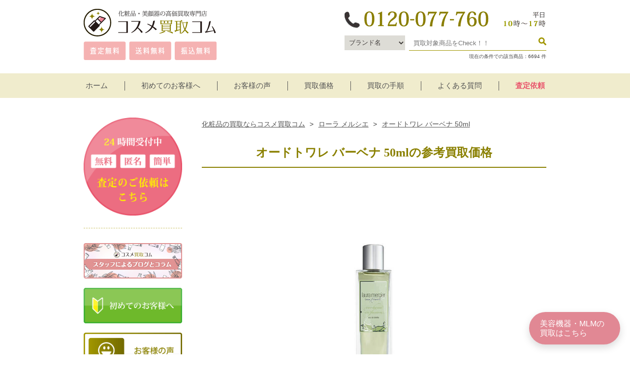

--- FILE ---
content_type: text/html; charset=UTF-8
request_url: https://www.cosme-kaitori.com/brand/eau-de-toilette-verbena.html
body_size: 264972
content:
<!-- singleheader -->
<!doctype html>
<!--[if lt IE 7]> <html class="ie6 oldie"> <![endif]-->
<!--[if IE 7]>    <html class="ie7 oldie"> <![endif]-->
<!--[if IE 8]>    <html class="ie8 oldie"> <![endif]-->
<!--[if gt IE 8]><!-->
<html class="">
<!--<![endif]--><head>
<!-- Global Site Tag (gtag.js) - Google Analytics -->
<script async src="https://www.googletagmanager.com/gtag/js?id=UA-19980873-1"></script>
<script async>
  window.dataLayer = window.dataLayer || [];
  function gtag(){dataLayer.push(arguments)};
  gtag('js', new Date());

  gtag('config', 'UA-19980873-1');
</script>
<!--/google-analytics終わり-->
<meta charset="UTF-8">
<meta name="viewport" content="width=device-width, initial-scale=1">
      <title>オードトワレ バーベナ 50mlの参考買取価格｜コスメ買取コム</title>
<meta name="Description" content="オードトワレ バーベナ 50mlの参考買取価格のご紹介です。ローラ メルシエの商品を高価買取りしております。店長が一つ一つ丁寧に査定をさせて頂きますので、女性のお客様も安心してご利用下さい。1点からまとめ売りまで、全国送料無料でお送り頂けます。かんたんLINE査定もぜひご利用下さい。" />
<meta name="Keywords" content="化粧品,買取,コスメ,買い取り,シーボン,シャネル,ノエビア" />
<!--Facebook OGP-->
<meta property="og:locale" content="ja_JP" />
<meta property="og:title" content="オードトワレ バーベナ 50mlの参考買取価格｜コスメ買取コム" />
<meta property="og:type" content="website" />
<meta property="og:description" content="オードトワレ バーベナ 50mlの参考買取価格のご紹介です。ローラ メルシエの商品を高価買取りしております。店長が一つ一つ丁寧に査定をさせて頂きますので、女性のお客様も安心してご利用下さい。1点からまとめ売りまで、全国送料無料でお送り頂けます。かんたんLINE査定もぜひご利用下さい。/">
<meta property="og:url" content="https://www.cosme-kaitori.com/brand/eau-de-toilette-verbena.html" />
<meta property="og:image" content="https://www.cosme-kaitori.com/img/item/208.jpg" />
<meta property="og:image:width" content="200" />
<meta property="og:image:height" content="200" />
<meta property="og:site_name" content="コスメ買取コム" />
<meta property="fb:app_id" content="205764103315066" />
<!--/Facebook OGP-->
<link rel="shortcut icon" href="https://www.cosme-kaitori.com/images/favicon.ico" />
<link rel="alternate" type="application/rss+xml" title="コスメ買取コム &raquo; オードトワレ バーベナ 50ml のコメントのフィード" href="https://www.cosme-kaitori.com/brand/eau-de-toilette-verbena.html/feed" />
<link rel='stylesheet' id='wp-block-library-css'  href='https://www.cosme-kaitori.com/wp/wp-includes/css/dist/block-library/style.min.css' type='text/css' media='all' />
<link rel='stylesheet' id='jquery-ui-min-css-css'  href='https://www.cosme-kaitori.com/wp/wp-content/themes/cosme/jquery-ui-1.12.1.custom/jquery-ui.min.css' type='text/css' media='all' />
<script type='text/javascript' src='https://ajax.googleapis.com/ajax/libs/jquery/1.10.2/jquery.min.js' id='jquery-js'></script>
<link rel="canonical" href="https://www.cosme-kaitori.com/brand/eau-de-toilette-verbena.html" />
<link rel="alternate" type="application/json+oembed" href="https://www.cosme-kaitori.com/wp-json/oembed/1.0/embed?url=https%3A%2F%2Fwww.cosme-kaitori.com%2Fbrand%2Feau-de-toilette-verbena.html" />
<link rel="alternate" type="text/xml+oembed" href="https://www.cosme-kaitori.com/wp-json/oembed/1.0/embed?url=https%3A%2F%2Fwww.cosme-kaitori.com%2Fbrand%2Feau-de-toilette-verbena.html&#038;format=xml" />
		<script type="text/javascript">
				(function(c,l,a,r,i,t,y){
					c[a]=c[a]||function(){(c[a].q=c[a].q||[]).push(arguments)};t=l.createElement(r);t.async=1;
					t.src="https://www.clarity.ms/tag/"+i+"?ref=wordpress";y=l.getElementsByTagName(r)[0];y.parentNode.insertBefore(t,y);
				})(window, document, "clarity", "script", "cy1ltpk5ui");
		</script>
				<script>
			document.documentElement.className = document.documentElement.className.replace( 'no-js', 'js' );
		</script>
				<style>
			.no-js img.lazyload { display: none; }
			figure.wp-block-image img.lazyloading { min-width: 150px; }
							.lazyload, .lazyloading { opacity: 0; }
				.lazyloaded {
					opacity: 1;
					transition: opacity 200ms;
					transition-delay: 0ms;
				}
					</style>
		
<style type="text/css" media="all">@charset "UTF-8";@charset "UTF-8";.searchwrapper{background-color:#f1ede2;padding:30px}.searchwrapper input,.searchwrapper select{background-color:#fff;padding:0 5px;border:1px solid #818285;font-size:17px;margin:5px 0;height:35px;line-height:33px;max-width:100%}.searchwrapper .searchleft{float:left;width:33%;margin-right:2%}.searchwrapper .searchright{float:left;width:65%}.searchwrapper .searchright #tags,.searchwrapper .searchright #tags2{width:calc(100% - 100px)}.searchwrapper .searchright .searchbutton{color:#fff;font-size:18px;font-weight:700;padding:3px 5px;background-color:#877e3b;border:1px solid #4d4b1b;border-radius:3px;display:inline-block;width:65px;text-align:center;text-decoration:none}.searchwrapper .searchright .searchcount{text-align:right}.searchwrapper .searchclear{clear:both}#contents ul.item-list.normalproducts li p.name{border-bottom:none;border-top:1px solid #222;margin-bottom:0;padding:10px 0 0;text-align:center}.ui-autocomplete{height:200px;overflow-y:scroll;overflow-x:hidden}.cft dt{display:none!important}.cft dd{margin:0!important}.acf_postbox>.inside>.field:first-child{width:20%}.acf_postbox>.inside>.field:nth-child(2){width:30%}.acf_postbox>.inside>.field:nth-child(4){width:30%}div#header{background:0 0}embed,img,object,video{max-width:100%}.ie6 img{width:100%}a,abbr,acronym,address,applet,article,aside,audio,b,big,blockquote,body,canvas,caption,center,cite,code,dd,del,details,dfn,div,dl,dt,em,embed,fieldset,figcaption,figure,footer,form,h1,h2,h3,h4,h5,h6,header,hgroup,html,i,iframe,img,ins,kbd,label,legend,li,mark,menu,nav,object,ol,output,p,pre,q,ruby,s,samp,section,small,span,strike,strong,sub,summary,sup,table,tbody,td,tfoot,th,thead,time,tr,tt,u,ul,var,video{margin:0;padding:0;border:0;font-size:100%;font:inherit;vertical-align:baseline}article,aside,details,figcaption,figure,footer,header,hgroup,menu,nav,section{display:block}ol,ul{list-style:none}blockquote,q{quotes:none}blockquote:after,blockquote:before,q:after,q:before{content:'';content:none}table{border-collapse:collapse;border-spacing:0}body{font-family:"ヒラギノ角ゴ Pro W3","Hiragino Kaku Gothic Pro","メイリオ",Meiryo,Osaka,"ＭＳ Ｐゴシック","MS PGothic",sans-serif;width:100%;color:#444}a img:hover{opacity:.8}a{color:#00a0e9}.switch{visibility:hidden}.f-l{float:left;margin-right:10px;margin-bottom:20px}.f-r{float:right;margin-bottom:20px}.w10{width:8%}.w20{width:18%}.w30{width:28%}.w40{width:38%}.w50{width:48%}.w60{width:60%}.w70{width:70%}.w80{width:80%}.w90{width:90%}.clearfix:after{content:"";display:block;clear:both;height:0;visibility:hidden}#bread-crumb-list{padding:5px 0 20px 0;text-align:left;font-size:.9em;line-height:120%}#bread-crumb-list li{display:inline;padding-right:2px;text-align:left}#bread-crumb-list li a{color:#555;padding:0 5px 0 0}#bread-crumb-list li a:hover{text-decoration:underline;color:#bbb}ul.disc{list-style-type:disc;line-height:150%;margin:0 5px 20px 23px}ul.standard{width:100%;margin-bottom:50px}ul.standard li{background:url(/images/li-sta.png) no-repeat left 50%;background-size:20px 15px;line-height:150%;margin:0 auto 20px;padding-left:25px;box-sizing:border-box}ul.decimal{list-style:decimal;line-height:150%;margin:0 0 20px 23px}ul.decimal li{margin:0 0 10px}ul.border-bottom-d-l li{border-bottom:1px dashed #8a8000;padding:20px 0}ul.border-bottom-d-l li:last-child{border:none}.bold{font-weight:700}.base{color:#736b00}.gold{color:#8a8000}.red-s{color:#c7000b}.red{color:#c7000b}.darkred{color:#680000}.blue{color:#036eb8}.green{color:#690}.lightblue-s{color:#00afcc}.lightblue{color:#00afcc}.yellow{color:#fff100}.white{color:#fff!important}.pink{color:#e9546b}.yellow{color:#ff0}.hojin_color{color:#ef858c}.bluegreen{color:#26b7bc}.highlight{font-weight:700;font-size:1.2em}.border-img{border:7px solid #dcdddd;box-sizing:border-box}.f-middle{font-size:1.2em}.f-large{font-size:1.5em}.border-bottom{border-bottom:1px solid #cac264;width:100%;margin-bottom:20px}.border-bottom-d{border-bottom:1px dashed #cac264;width:100%;margin-bottom:20px;padding-bottom:20px}.txt-bg{display:block;padding:5px;margin:20px 0;background:#f0eccd;color:#736b00;text-align:center;border-radius:50px;font-size:1.2em;font-weight:700}#container{margin:40px auto 150px}#container:after{content:"";display:block;clear:both;height:0;visibility:hidden}.base_bg{background:#f8f6e7;padding:15px;margin-bottom:30px;box-sizing:border-box}#contents{float:right;width:74.5%}#contents h1{margin:0 0 20px;font-weight:700;font-size:1.5em;padding:15px 7px;border-bottom:2px solid #8a8000;color:#8a8000;line-height:120%;text-align:center;font-family:"ＭＳ Ｐ明朝","MS PMincho","ヒラギノ明朝 Pro W3","Hiragino Mincho Pro",serif}#contents h2{line-height:120%;padding:20px 10px;margin:50px 0 20px;color:#8a8000;font-weight:700;font-size:1.4em;background:#f0eccd;box-sizing:border-box;text-align:center;font-family:"ＭＳ Ｐ明朝","MS PMincho","ヒラギノ明朝 Pro W3","Hiragino Mincho Pro",serif}#contents h3{padding:15px 0;margin:50px 0 20px;color:#736b00;font-weight:700;border-bottom:4px double #231815;border-top:4px double #231815;text-align:center;font-size:1.1em;font-family:"ＭＳ Ｐ明朝","MS PMincho","ヒラギノ明朝 Pro W3","Hiragino Mincho Pro",serif}#contents h4{padding:10px 0;margin:30px 0 10px;color:#222;border-bottom:1px solid #222;font-family:"ＭＳ Ｐ明朝","MS PMincho","ヒラギノ明朝 Pro W3","Hiragino Mincho Pro",serif}#contents p{margin:0 0 20px;line-height:1.8}#contents .bg-color{background:#f0eccd;padding:10px;box-sizing:border-box;margin-bottom:30px;display:block}#contents .iii-box .bg-color{border-radius:30px;text-align:center}.top-can{margin:30px auto}.top-can img{width:90%}.top-can p{padding-top:6%}.top-cant{border:3px solid #b60005;padding:20px;box-sizing:border-box;margin-top:35px;margin-bottom:20px}.top-cant ul li{color:#b60005;font-weight:700;margin:-20px 0 0 3%;font-size:.9em}.top-cant ul li.list{font-size:1.2em;padding:20px 0 20px 1em;text-indent:-1em;margin:0;border-top:1px dashed #b60005;font-weight:700}.top-cant ul li.list:before{content:"〉"}.top-cant ul li:first-child{padding-top:0;border:none}.button-base{width:230px;background:-moz-linear-gradient(top,#fff 20%,#eee);background:-webkit-gradient(linear,left top,left bottom,from(#fff),to(#eee));-webkit-transition:all .5s ease;-moz-transition:all .5s ease;-o-transition:all .5s ease;transition:all .5s ease;border-radius:4px;margin:0 auto;border:3px solid #a19600}.button-p01{padding:25px 0}.button-p02{padding:10px}.button-base a{width:100%;display:block;box-sizing:border-box;text-decoration:none;font-size:1.1em;color:#736b00;line-height:150%}.button-base a:hover{opacity:.8}.b-base{border:4px solid #5b5300;color:#444;box-sizing:border-box}.b-base a{color:#866500;margin:0 auto}.button_color{color:#fff;background:-moz-linear-gradient(top,#9e8f21 0,#9e8f21 50%,#8a8000 50%,#8a8000);background:-webkit-gradient(linear,left top,left bottom,from(#9e8f21),color-stop(.5,#9e8f21),color-stop(.5,#8a8000),to(#8a8000));border:1px solid #8a8000;width:100%;letter-spacing:.1em;border-radius:5px;margin:10px 0;text-align:center}.button_color a{width:100%;display:block;padding:15px 0;box-sizing:border-box;color:#fff!important;text-decoration:none!important;font-size:1.2em}.button_color a:hover{color:#fff}.button_color:hover{background:-moz-linear-gradient(top,#ad9927 0,#ad9927 50%,#9b8c07 50%,#9b8c07);background:-webkit-gradient(linear,left top,left bottom,from(#ad9927),color-stop(.5,#ad9927),color-stop(.5,#9b8c07),to(#9b8c07))}.button-black{width:70%;margin-top:-5%;float:right}.button-satei img{width:250px;height:78px}.logo_box{border:4px solid #c9caca;text-align:center;padding:0;box-sizing:border-box;margin:0 0 15px;width:28%;float:left}.kaitoriten{position:relative}#contents div.kaitoriten h3{position:absolute;bottom:16px;right:16px;color:#fff;font-size:1.6em;border:none;padding:0;margin:0}.scroll{width:100%;height:100%;position:relative}.top-scroll{text-align:center;bottom:5%;position:absolute;left:50%;z-index:5}.top-arrow a img:hover{opacity:0}.top-koe_bg{line-height:150%;width:98%;background:#f8f6de;padding:20px;margin:15px auto;text-align:left;-webkit-border-radius:5px;box-sizing:border-box}#side{float:left;width:21.3%}#side p{margin:0 0 15px;width:100%}#side h4,#side h5{color:#555;padding:9px 0 7px;margin:30px 0 15px;border-bottom:2px solid #cac264;border-top:2px solid #cac264;text-align:center;font-size:.9em}#side ul li{line-height:1.8;border-top:1px dotted #cac264;font-size:.9em;padding:14px 0}#side ul li:first-child{border:none}#side ul li a{padding:0;color:#333;text-decoration:none;display:block}#side ul li.child a:before{content:"〉";margin-left:10px}#side ul li a:hover{color:#999}.side-contents{border:3px solid #333;border-radius:4px;text-align:center}.side-contents a{display:block;border:1px solid #333;margin:3px;padding:15px 0;color:#333;font-size:1.3em;font-weight:700;text-decoration:none}#header{width:100%;margin-bottom:10px;background:url(/images/header-bg.png) no-repeat center top}#header div.head{width:100%;height:auto;margin:0;padding:0}#header div.logo{float:left;width:270px}#header div.logo img{width:100%}#header div.logo p{font-size:.7em;line-height:150%;margin-top:18px}#header div.tel{float:right;width:493px;margin-top:0}#header div.time{display:none}#header p{width:940px;margin:20px auto 10px;font-size:.7em}#navi_bg{width:100%;height:50px;text-align:center;margin-top:-5px;background:#f0eccd}ul.navi{color:#fff;width:1000px;margin:0 auto;position:relative;z-index:20}ul.navi li{display:inline}ul.navi li:first-child a{border:none}ul.navi>li>a{font-size:15px;color:#555;text-decoration:none;border-left:1px solid #555;padding:0 30px}ul.navi li a:hover{color:#fff}ul.navi li a.pink{color:#e9546b;font-weight:700}ul.navi li a.pink:hover{color:#8a8000;font-weight:700}ul.menu_maker_list{visibility:hidden;opacity:0;z-index:1;margin-top:-1px;text-align:center}.menu>li:hover{background:#072a24;-webkit-transition:all .5s;transition:all .5s}.menu_maker_list li{border-top:1px solid #111}#slide_box{width:100%;border-bottom:6px solid #8a8000}.slider{width:1115px;margin:0 auto -6px}.slider li{width:100%;outline:0}div.top-step-sp{background:url(/images/top-3step_bg.png) repeat-x top center;width:100%;text-align:center;display:block;padding:0 0 15px;margin:0 0 30px}.navi:after,.navi:before{content:" ";display:table}.navi:after{clear:both}li.menu_maker ul.menu_maker_list{position:absolute;top:40px;box-sizing:border-box;width:100%;padding:10px 1% 20px;background:rgba(0,0,0,.2);-webkit-transition:all .2s ease;transition:all .2s ease}li.menu_maker:hover ul.menu_maker_list{top:51px;visibility:visible;opacity:1}ul.navi li.menu_maker ul.menu_maker_list>li{float:left;width:11.5%;border:none;margin:0 .5%;line-height:120%;text-align:center}ul.navi li.menu_maker ul.menu_maker_list li a{text-align:center;padding:4px;box-sizing:border-box;display:block;border:1px solid transparent}.menu_maker_list img{width:100%}.fixed{position:fixed;top:0;left:0;width:100%;height:50px;background:rgba(240,236,205,.8)!important;z-index:10}.fixed ul.navi li{font-weight:700}ul.navi li.menu_maker ul.menu_maker_list li a span{background:rgba(255,255,255,.9);color:#333;font-weight:700;text-align:center;padding:4px 0;width:92px;border-radius:15px;display:inline-block;-webkit-transition:all .5s ease;-moz-transition:all .5s ease;-o-transition:all .5s ease;transition:all .5s ease;border:1px solid #999}ul.navi li.menu_maker ul.menu_maker_list li a span:hover{background:#000;color:#fff;border:1px solid #333}footer{max-width:100%;background:#8a8000;padding:0 0 0;margin:0;color:#fff;text-align:center;font-weight:700}.footer_list{width:940px;margin:0 auto;text-align:center}.footer_list ul{width:31%;margin:0 0 5% 1%;text-align:left;vertical-align:top;display:inline-block}.footer_list ul:nth-child(1){margin:0}.footer_list ul li{width:100%;font-size:.9em;padding:0 0 20px}.footer_list ul li.list{width:98%;margin:0 auto;line-height:130%}.footer_list ul li.list a{color:#fff;text-decoration:none}.footer_list ul li.list a:hover{opacity:.8}.footer_list ul li:before{content:"▶";margin-right:10px}.footer_list ul li.item:before{content:none;margin-right:0}.footer_list ul li.parent:before{content:none;margin-right:0}.footer_list div.footer-list{background:#fff;text-align:center;padding:10px;color:#8a8000;margin:20px 0 50px;width:100%;display:block;box-sizing:border-box}.footer_list ul li.parent div{text-align:left;border-bottom:1px solid #fff;padding:10px 0;margin:0 0 0;font-size:1.1em;color:#fff}.footer_list ul li.parent div:before{content:"●";margin-right:10px}.footer_list ul li.parent div a{color:#fff;text-decoration:none}.footer_info{border-bottom:1px dotted #fff;padding:50px 0 20px;margin:30px auto 30px;text-align:center}footer p{margin:0;padding:15px 0;background:#5b5300;font-size:.8em}ul.ii-box{width:100%;margin:0 auto 30px}ul.ii-box li{display:inline-block;max-width:45%;height:auto;margin:0 0 0 3%;line-height:130%}ul.ii-box li:nth-child(2+1){margin:0}ul.ii-box li img{width:100%}ul.ii-b{width:100%;margin:10px 0 20px;text-align:center}ul.ii-b li{width:40%;display:inline-block;border:none!important;text-align:center;margin:0 4%;vertical-align:top}ul.ii-ps{width:100%;margin:10px 0 20px;text-align:center}ul.ii-ps li{width:46%;display:inline-block;border:none!important;text-align:center;margin:0 1%;vertical-align:top;font-size:.8em}ul.iii-ps{width:98%;margin:0 auto 30px}ul.iii-ps li{display:inline-block;text-align:center;margin:15px 0;width:31%;vertical-align:top;line-height:1.6}ul.iii-ps li:nth-child(3n+2){margin:9px 2%}ul.iii-ps li img{width:100%;margin-bottom:10px}ul.iii-ps li a{text-decoration:underline;color:#555}a.button{display:block;width:100%;line-height:60px;text-align:center;background:-moz-linear-gradient(top,#fff),rgba(0,0,0,.1);background:-webkit-gradient(linear,left top,left 70%,from(#fff),to(rgba(0,0,0,.1)));border:#d9d9d9 1px solid;border-radius:3px;color:#c4d700;text-decoration:none;font-size:1em;font-weight:700}a.button:hover{color:#fac02c}ul.iii-box{width:98%;margin:0 auto 30px}ul.iii-box li{display:inline-block;text-align:left;margin:9px 0;width:31%;line-height:1.6}ul.iii-box li:nth-child(3n+2){margin:0 2%}ul.iii-box li img{width:100%;margin-bottom:10px}ul.iii-box li a{text-decoration:underline}ul.iii-box li.item{width:29%;padding:15px 1%;box-shadow:2px 2px 2px 3px rgba(0,0,0,.1)}ul.iii-box li.item img{margin-bottom:5px}table.tablebase tr{border-bottom:1px dotted #999}table.tablebase{width:100%;border:none;margin:10px 0 0}table.tablebase td,table.tablebase th{border:none;padding:20px 7px;vertical-align:middle}table.tablebase th{max-width:30%;text-align:left}table.tablebase td{max-width:70%;line-height:120%}div.qa{padding:0;line-height:150%;display:inline-block;position:relative;width:98%;margin:10px auto}#contents div.qa p.q{line-height:40px;font-size:1.3em;font-weight:700;color:#736b00}#contents div.qa p{padding-left:50px;margin-bottom:10px}div.qa-icon{margin-right:10px;font-weight:700;line-height:40px;text-align:center;position:absolute;top:0}div.qa-icon span.q{width:40px;height:40px;border-radius:50%;background:#f0eccd;color:#736b00;display:inline-block}div.qa-icon span.a{width:40px;height:40px;border-radius:50%;background:#dcdddd;color:#555;display:inline-block}.info{width:100%;border-spacing:7px;border-collapse:separate;border:none}.info td,.info th{vertical-align:middle;border:none;padding:7px 0;border-bottom:1px dotted #999}.info td img{vertical-align:middle;width:60px;margin:0 20px 0 0}.info td a{text-decoration:none;font-size:1.2em;font-weight:800;color:#00a0e9}.info th.way{width:65%;border-radius:3px;color:#fff;text-align:center;padding:10px 0;background:#e48e00;margin-right:5%}.info th.time{width:30%;border-radius:3px;color:#fff;text-align:center;padding:10px 0;background:#e48e00}.item-list{width:100%;margin:10px auto 20px}.item-list li{width:23.2%;border:none;box-sizing:border-box;vertical-align:top;margin:0 1.2% 5% 0;display:inline-block}.item-list li div.itembox{position:relative;width:90%;height:20em;margin:0 auto}.item-list li div.itemtext{position:absolute;bottom:10px;width:100%}.item-list li a{text-decoration:none;color:#333;z-index:10;display:block}.item-list li div.fav:before{background:url(/images/fav-icon.png) no-repeat;background-size:85px 22px;content:'';width:85px;height:22px;display:inline-block}a:hover{opacity:.7}.item-list li:last-child{margin:0 0 5% 0}.item-list li img{width:100%;margin:10px 0;display:block}#contents ul.item-list li p.name{line-height:110%;font-weight:700;font-size:.9em;border-bottom:2px solid #222;padding:0 0 10px;margin-bottom:15px}#contents ul.item-list li p.new,#contents ul.item-list li p.used{font-size:.8em;text-align:center}#contents ul.item-list li p.new{border-bottom:1px dashed #555;margin:0;padding:0 0 10px}#contents ul.item-list li p.used{margin:10px 0 0}.other-item{width:100%;border:1px solid #999;box-sizing:border-box;border-collapse:collapse;margin:0 0 30px}.other-item th{border:1px solid #999;width:15%;padding:10px;vertical-align:middle;line-height:1.5;text-align:center}.other-item td{width:33%;padding:0 10px;border:1px solid #999;vertical-align:middle}.other-item th img{width:50%}.other-item th.img{padding:0}#top_image{display:none}.top_image{margin:0 auto}.top_image img{position:absolute;bottom:6%;left:2%;width:42.5%}.satei-left{width:65.5%;padding:10px 7px;text-align:center;float:left;background:#f8f7f0;box-sizing:border-box;font-size:.9em}.satei-right{width:32%;padding:10px 7px;text-align:center;float:right;background:#f8f7f0;box-sizing:border-box;font-size:.9em}ul.iii-sa{width:100%;margin:0 auto 30px;display:flex;flex-wrap:wrap}ul.iii-sa li{display:inline-block;text-align:center;margin:2% 0;width:31%;vertical-align:top}ul.iii-sa li:nth-child(3n+2){margin:2% 2.5%}ul.iii-sa li img{width:100%}ul.iii-sa li a{text-decoration:underline;color:#555}ul.iii-box li.item{width:29%;padding:15px 1%;box-shadow:2px 2px 2px 3px rgba(0,0,0,.1)}ul.iii-box li.item img{margin-bottom:5px}ul.koe{display:-webkit-box;display:-moz-box;display:-webkit-flexbox;display:-moz-flexbox;display:-ms-flexbox;display:-webkit-flex;display:-moz-flex;display:flex;-webkit-box-lines:multiple;-moz-box-lines:multiple;-webkit-flex-wrap:wrap;-moz-flex-wrap:wrap;-ms-flex-wrap:wrap;flex-wrap:wrap}ul.koe li{margin:0 0 2%;padding:15px;display:inline-block;width:100%;box-sizing:border-box;vertical-align:top}ul.koe li:nth-child(2n+1){background:#fce4df;border-radius:4px}ul.koe li span{display:block;top:-2px;padding:0 0 7px;margin-bottom:7px;line-height:25px;vertical-align:middle;font-size:1.2em;color:#ef857d;font-weight:700;text-align:left;width:100%;box-sizing:border-box}#contents ul.koe li p{line-height:1.5;color:#555;margin:0;padding:0;color:.9em}.parallel-left,.parallel-right{width:350px}div#contents h2.hojin{background:url(/img/hojin_h3_bg.png) no-repeat;padding:0 0 0 30px;height:40px;color:#fff;line-height:40px;font-size:16px;letter-spacing:.1em}div#contents h2.jisseki{background:url(/img/hojin_h3_jisseki.png) no-repeat;padding:0 0 0 30px;height:40px;color:#fff;line-height:40px;font-size:16px;letter-spacing:.1em}div.hojin_font{font-size:1.2em;font-weight:700;margin:0 0 10px -28px}div.hojin_font:before{content:"◆";color:#ef858c;padding:0 5px 0 0}p.hojin_font{font-size:1.3em;font-weight:700;margin:0 auto 10px}.hojin_border{border-bottom:2px dashed #ef858c;padding:5px;margin:10px 0;font-weight:700}.hojin_title{width:710px;font-size:1.4em;text-align:center;border-bottom:3px solid #ef858c;font-weight:700;margin:15px 0 15px;padding:10px 0}.hojin_caption{width:710px;font-size:1.2em;font-weight:700;padding:0 0 7px 25px;background:url(/images/apple_logo.png) no-repeat;background-size:20px 23px;margin:10px 0}.hojin_left{float:left;width:40%;height:auto;text-align:center}.hojin_right{float:right;width:60%;height:auto;line-height:1.5}.hojin_quality{max-width:100%;padding:20px;color:#fff;font-size:1.8em;font-weight:700;background:#ef858c;border-radius:10px;line-height:1.5}.hojin_quality_01{max-width:100%;padding:30px;background:#fff;border-bottom:1px dotted #555}.hojin_syorui{max-width:100%;padding:15px;line-height:120%;background:#e0f1f4;border-radius:7px;margin:30px 0}table.hojin-qa{width:100%;border:none;margin:20px 0 30px}table.hojin-qa tr{padding:15px 0}table.hojin-qa tr.border{border-bottom:1px dotted #555}table.hojin-qa td,table.hojin-qa th{display:inline-block;padding:10px;height:auto;margin:0;vertical-align:middle}table.hojin-qa td{width:30px;text-align:center;font-size:25px}table.hojin-qa td.q{background:#e0f1f4;margin:10px 0 0}table.hojin-qa td.a{background:#fadce2;margin:10px 0}table.hojin-qa th{padding:0 0 0 10px}table.hojin-qa th.q{font-size:1.3em;margin:10px 0 0;width:650px}table.hojin-qa th{width:auto;text-align:left;vertical-align:middle;font-size:14px;font-weight:400}ul.kojin{margin-bottom:50px}ul.kojin li{margin-bottom:15px;position:relative;border-bottom:1px dashed #999;padding-bottom:15px}ul.kojin li:last-child{border:none}ul.kojin li span.icon{display:inline-block;background:#f0eccd;color:#736b00;width:50px;height:50px;border-radius:50%;text-align:center;line-height:50px;font-weight:700;font-size:1.4em;position:absolute;top:0}#contents ul.kojin li p{display:inline-block;margin:0 0 0 10px;height:50px;line-height:1.6;position:relative;left:55px}.main-cat{border:3px solid #f0eccd;border-radius:5px;width:100%;box-sizing:border-box}ul.iii-cat{width:100%;margin:0 auto 30px;display:flex;flex-wrap:wrap}ul.iii-cat li{display:inline-block;text-align:center;margin:2% 0;width:31%;vertical-align:top}ul.iii-cat li:nth-child(3n+2){margin:2% 2.5%}ul.iii-cat li img{width:100%}ul.iii-cat li a{text-decoration:underline;color:#555}ul.tabs{margin:15px auto 0;padding:0;list-style:none;height:32px;width:96%}ul.tabs li{float:left;margin:0 2% 0 0;padding:0;height:30px;width:8.2%;line-height:30px;background:#f0eccd;overflow:hidden;position:relative;box-sizing:border-box;border-radius:4px}ul.tabs li:last-child{margin:0}ul.tabs li a{text-decoration:none;color:#736b00;display:block;font-size:1em;text-align:center;outline:0;font-weight:700}ul.tabs li a:hover{background:#736b00;color:#fff}html ul.tabs li.active a{color:#fff}html ul.tabs li.active,html ul.tabs li.active a:hover{background:#736b00}.tab_container{border:1px solid #999;border-top:none;float:left;width:100%;background:#fff;-moz-border-radius-bottomright:5px;-khtml-border-radius-bottomright:5px;-webkit-border-bottom-right-radius:5px;-moz-border-radius-bottomleft:5px;-khtml-border-radius-bottomleft:5px;-webkit-border-bottom-left-radius:5px}.tab_content{padding:10px}dl.maker-list{width:50%;float:left}.item_table{width:90%;margin:20px auto;border:1px solid #9b8d0d;border-spacing:0;border-collapse:collapse}.item_table th{width:30%;border:1px solid #9b8d0d;padding:15px;box-sizing:border-box;color:#555;vertical-align:middle}.item_table td{width:70%;border:1px solid #9b8d0d;padding:15px;box-sizing:border-box;color:#736b00;line-height:1.8}#contents p.resultsprefectures{border-left:7px solid #9b8d0d;margin:30px auto 30px;width:94%;padding-left:5px}.results_table{width:96%;margin:0 auto 20px;border:1px solid #9b8d0d;border-spacing:0;border-collapse:collapse}.results_table th{width:82%;border:1px solid #9b8d0d;padding:15px;box-sizing:border-box;color:#867e2b;vertical-align:middle;text-align:left}.results_table td{width:18%;border:1px solid #9b8d0d;box-sizing:border-box;color:#867e2b;line-height:1.8;text-align:center;vertical-align:middle;font-weight:700}.post_image{width:100%;text-align:center}.attention{width:90%;margin:0 auto}.hajimete-anshin,.hajimete-taiken{width:100%;padding:20px 20px 10px;box-sizing:border-box;margin:20px auto 30px;border-radius:5px}.hajimete-anshin p.border-bottom-d,.hajimete-taiken p.border-bottom-d{border-color:#cecece}.hajimete-anshin,.hajimete-taiken{background:#f8f6e7}.hajimete-anshin p.anshin01:before,.hajimete-taiken p.taiken01:before{content:"1"}.hajimete-anshin p.anshin02:before,.hajimete-taiken p.taiken02:before{content:"2"}.hajimete-anshin p.anshin03:before,.hajimete-taiken p.taiken03:before{content:"3"}.hajimete-anshin p.anshin04:before,.hajimete-taiken p.taiken04:before{content:"4"}.hajimete-anshin p.anshin05:before,.hajimete-taiken p.taiken05:before{content:"5"}.hajimete-anshin p.anshin01:before,.hajimete-anshin p.anshin02:before,.hajimete-anshin p.anshin03:before,.hajimete-anshin p.anshin04:before,.hajimete-anshin p.anshin05:before,.hajimete-taiken p.taiken01:before,.hajimete-taiken p.taiken02:before,.hajimete-taiken p.taiken03:before,.hajimete-taiken p.taiken04:before,.hajimete-taiken p.taiken05:before{text-align:center;border-radius:40px;line-height:40px;font-size:1.2em;display:inline-block;color:#fff;width:40px;margin-right:10px}.hajimete-taiken p.taiken01:before,.hajimete-taiken p.taiken02:before,.hajimete-taiken p.taiken03:before,.hajimete-taiken p.taiken04:before,.hajimete-taiken p.taiken05:before{background:#c7000b}.hajimete-anshin p.anshin01:before,.hajimete-anshin p.anshin02:before,.hajimete-anshin p.anshin03:before,.hajimete-anshin p.anshin04:before,.hajimete-anshin p.anshin05:before{background:#0068b7}.search-check{background:#f0eccd;padding:15px 10px;width:100%;box-sizing:border-box;line-height:1.5}@media only screen and (max-width:767px){.d_none_tab-s{display:none}#top_image{text-align:center;width:100%;padding:90px 0 0;border-bottom:none;margin-top:0;background-size:95% auto;display:block}.border-img{width:96%}.border-bottom-d{width:96%;margin:0 auto 15px;padding-bottom:15px}#slide_box{width:100%;border-bottom:none}.slider{width:100%;margin:0 auto}.slider li img{width:100%}div.top-step-sp a:hover{opacity:1}div.top-step-sp a img:hover{opacity:1}#container{margin:-2% auto 100px}.d_none_sp{display:none}#bread-crumb-list{margin:0 auto;padding:0;width:96%}.f-l{float:none}.f-r{float:none}.w10,.w20,.w30,.w40,.w50,.w60,.w70,.w80,.w90{width:100%;margin-bottom:20px}#header{background:0 0;width:100%;margin-top:-16px;margin-bottom:0}#header div{width:100%}#header div.clearfix{padding:5px 0;box-sizing:border-box;position:absolute;background:#fff;z-index:2;margin-top:-9px}#header div.logo{width:100%;margin:85px 0 0;padding:0 5px;box-sizing:border-box;text-align:left}#header div.logo img{width:125px;margin:0 auto 0}#header div.tel{width:auto;margin:0 0 0 8px;float:left}#header div.tel img{height:55px}#header div.time{width:100%;display:block;margin-top:11.5%}#header div.time img{width:79%}#header div.logo p{display:none}.base_bg{width:96%;margin:0 auto 30px}.footer_info{border:none}.footer_list{display:none}#contents h1,#contents h2,#contents h3,#contents h4{width:96%;box-sizing:border-box;line-height:1.5}#contents h1{padding:20px 10px;font-size:1.4em;margin:20px auto}#contents h2{margin:50px auto 20px;text-align:center;padding:15px;font-size:1.3em}#contents h3{margin:50px auto 20px;bottom:25px;font-size:1em;font-weight:700}#contents h3:before{content:none}#contents h4{margin:20px auto}#contents{float:none;width:100%;margin-top:125px}#contents p{margin:0 auto 30px;width:96%}#contents .bg-color{padding:15px}.top-can img{width:70%}.top-cant{width:96%;margin:20px auto;box-sizing:border-box}ul.ii-b{width:100%;margin:10px 0 20px;text-align:center}ul.ii-b li{width:90%;display:block;border:none!important;text-align:center;margin:0 auto 15px}ul.ii-b li img{width:100%}.button-base{width:100%;box-sizing:border-box}.button-base a{padding:20px 0;font-size:1.2em}.button_orange a{font-size:1.5em}.button-black{color:#fff;background:-moz-linear-gradient(top,#555 0,#555 50%,#231815 50%,#231815);background:-webkit-gradient(linear,left top,left bottom,from(#555),color-stop(.5,#555),color-stop(.5,#231815),to(#231815));border:1px solid #231815;width:100%;border-radius:5px;margin:10px 0 30px}.button-p01,.button-p02{padding:0}.button-black a{width:100%;display:block;padding:15px 10px;box-sizing:border-box;color:#fff!important;text-decoration:none!important;font-size:1.2em;text-align:center;line-height:130%}.button-black a:hover{color:#fff}.button-satei{width:100%;margin:0 auto}.button-satei img{height:auto}.top-scroll{display:none}#side{float:none;width:100%}#side p{width:94%;margin-left:auto;margin-right:auto}#side p img{width:100%}.side-contents{width:94%;margin:0 auto}footer{padding:30px 0 0}.footer_info{border-top:none;margin:0 auto 50px;padding:0 26px;text-align:center;font-size:.9em}#navi_bg{display:none}ul.disc{margin:0 5px 20px 35px}ul.decimal{width:92%;margin:10px auto}ul.border-bottom-d-l{width:98%;margin:10px auto}.ii-column{width:96%;margin:0 auto 10px}.ii-column-l,.ii-column-r{width:100%;height:auto;margin:0 0 10px;line-height:130%;float:none}ul.iii-box li a{font-size:24px;line-height:100%}ul.iii-box li{width:100%;margin-bottom:50px;line-height:1.6}ul.iii-box li:nth-child(3n+2){margin:0 0 50px}ul.iii-ps{width:98%;margin:0 auto 30px}ul.iii-ps li{width:100%;line-height:1.6}ul.iii-ps li:nth-child(3n+2){margin:9px 0}table.tablebase td,table.tablebase th{max-width:100%;line-height:120%;padding:20px 0;text-align:center;display:block}table.tablebase th{background:#ececec;color:#555}.textarea{max-width:94%;height:250px;margin:10px auto 20px;padding:10px}.textarea ul{width:100%;margin:0;float:none;text-align:left;height:auto}.other-item{width:96%;margin:0 auto 30px}.other-item th img{width:100%}.satei-box{width:96%;margin:0 auto}.satei-left{width:63.5%;padding:10px 7px;text-align:center;float:left;background:#f8f7f0;box-sizing:border-box;font-size:.9em;line-height:130%}.satei-right{width:32%;padding:10px 7px;text-align:center;float:right;background:#f8f7f0;box-sizing:border-box;font-size:.9em;line-height:130%}ul.iii-sa{width:96%;margin:15px auto 30px;display:flex;flex-wrap:wrap}ul.iii-sa li{width:100%;margin:0 auto 2%}ul.iii-sa li:nth-child(3n+2){margin:0 auto 2%}div#contents h3.hojin{background:#26b7bc;padding:10px;color:#fff;font-size:16px;letter-spacing:.1em;text-align:center;width:98%;margin:10px auto}div#contents h3.jisseki{background:#ef858c;padding:0 0 0 30px;height:40px;color:#fff;line-height:40px;font-size:16px;letter-spacing:.1em;text-align:center}div.hojin_font{font-size:1.3em;font-weight:700;margin:0 auto 10px}div.hojin_font:before{content:"◆";color:#ef858c;padding:0 5px 0 0}p.hojin_font{font-size:1.3em;font-weight:700;margin:0 auto 10px}.hojin_border{border-bottom:2px dashed #ef858c;padding:5px;margin:10px 0;font-weight:700}.hojin_title{width:100%;font-size:1.4em;text-align:center;border-bottom:3px solid #ef858c;font-weight:700;margin:15px 0 15px;padding:10px 0}.hojin_left{width:100%;height:auto;text-align:center}.hojin_right{width:100%;height:auto;line-height:120%}.hojin_quality{max-width:95%;padding:15px;color:#fff;font-size:1.4em;font-weight:700;background:#ef858c;margin:10px auto;text-align:center}.hojin_quality_01{max-width:98%;margin:10px auto;padding:30px;background:#fff;border-bottom:1px dotted #555}.hojin_syorui{max-width:100%;padding:15px;line-height:120%;background:#e0f1f4;border-radius:7px;margin:30px 0}table.hojin-qa{max-width:100%;border:none;margin:20px 0 30px}table.hojin-qa tr{padding:15px 0}table.hojin-qa tr.border{border-bottom:30px solid #fff}table.hojin-qa td,table.hojin-qa th{padding:10px;height:auto;margin:0 0 10px;vertical-align:middle}table.hojin-qa td{width:30px;text-align:center;font-size:25px}table.hojin-qa td.q{background:#e0f1f4;margin:10px 0 0}table.hojin-qa td.a{background:#fadce2}table.hojin-qa th.q{font-size:1.5em;margin:10px 0 0}table.hojin-qa th{width:auto;text-align:left;vertical-align:middle;font-size:14px;font-weight:400}.parallel-left{margin-bottom:10px}ul.kojin{width:98%;margin:0 auto 50px}#contents ul.kojin li p{width:80%}ul.koe li:nth-child(2n+1){border-radius:0}#contents div.qa-icon span{margin:0 5px}#contents div.qa p{width:80%}.main-cat{padding:30% 0}ul.iii-cat{width:96%;margin:15px auto 30px;display:flex;flex-wrap:wrap}ul.iii-cat li{width:32%;margin:0 auto 2%}ul.iii-cat li:nth-child(3n+2){margin:0 auto 2%}ul.tabs{height:110px}ul.tabs li{margin:0 3.5% 3.5% 0;width:17%;height:50px;line-height:50px}ul.tabs li:nth-child(5){margin:0 0 3.5%}dl.maker-list{width:100%;float:none}.item-list li{width:47%;border:none;box-sizing:border-box;vertical-align:top;margin:0 1.2% 1.8% 0;display:inline-block}.post_image{width:100%;text-align:center}.post_image img{width:96%;height:auto}.hajimete-anshin p.anshin01:before,.hajimete-anshin p.anshin02:before,.hajimete-anshin p.anshin03:before,.hajimete-anshin p.anshin04:before,.hajimete-anshin p.anshin05:before,.hajimete-taiken p.taiken01:before,.hajimete-taiken p.taiken02:before,.hajimete-taiken p.taiken03:before,.hajimete-taiken p.taiken04:before,.hajimete-taiken p.taiken05:before{margin:0 auto 10px;display:block}}@media only screen and (min-width:768px){#header div.d_none_pc{display:none}.d_none_pc{display:none}ul.item li:nth-child(5){border:none}}@media only screen and (min-width:940px){#slide{width:100%;height:500px;margin:0 auto 0;position:relative}#slide img{width:100%;top:0;bottom:0;left:0;right:0;margin:auto}#slide li img{top:15%}#top_image{display:none}.top_image{width:1110px;height:500px;padding:0;position:relative}.top_image img{position:absolute;bottom:6%;left:2%}#container{width:940px}#header div,#header h1{width:940px;margin:0 auto 0;display:block}ul.iii-box{width:100%}ul.iii-box li{width:31%}ul.iii-box li.item{width:30%;padding:15px 1%;box-shadow:2px 2px 2px 3px rgba(0,0,0,.1)}.footer{width:940px;margin:0 auto 30px}.footer_info{width:940px}footer img{width:370px}}@media (max-width:940px) and (min-width:768px){#slide{width:100%;height:350px;margin:0 auto 0;position:relative}#slide img{width:100%;top:0;bottom:0;left:0;right:0;margin:auto}#slide li img{top:15%}#top_image{display:none}.top_image{width:768px;padding:20% 0;position:relative}#container{width:96%;margin:15px auto}#header{margin-bottom:10px;background:0 0}#header div,#header h1{width:96%;margin:6px auto 5px;display:block}ul.iii-box{width:100%}ul.iii-box li{width:31%}ul.iii-box li:nth-child(3n+1){margin:0}ul.iii-box li.item{width:30%;padding:15px 1%;box-shadow:2px 2px 2px 3px rgba(0,0,0,.1)}#navi_bg{border-top:5px solid #f0eccd;background:0 0;height:5px;margin:15px 0}ul.navi{display:none}ul.navi li{display:inline;line-height:50px}ul.navi li:first-child a{border:none}ul.navi li a{font-size:14px;color:#fff;text-decoration:none;border-left:1px solid #fff;padding:0 40px}ul.navi li a:hover{color:#ccc}#contents div.kaitoriten h3{font-size:1.5em;right:14px;bottom:16px}.footer{width:96%;margin:0 auto 30px}.footer_info{width:100%}footer img{width:370px}.cat-list{text-align:center}.footer_list{width:98%}}@media only screen and (max-width:640px){.d_none_s{display:none}table.itemlist{display:none}.top-image-box ul.ii-b li{width:100%}.button_color a{font-weight:700}.top-image-box{padding:12px 12px 0;margin:10px 7px}.top-image-img,.top-image-txt{float:none;width:100%}.top-image-img img{width:84%;margin:20px 0}.top-image-img{text-align:center}.contents div.top-image-box p{font-size:2em}.info{width:100%;border-spacing:7px;border-collapse:separate;border:none}.info td,.info th{vertical-align:middle;border-bottom:none;padding:7px 10px;display:block}.info td img{vertical-align:middle;width:40px;margin:0 20px 0 0}.info th.way{width:100%;border-radius:3px;color:#fff;text-align:center;padding:10px 0;margin-right:5%}.info th.time{display:none}}@media only screen and (min-width:641px){.d_none_p-t{display:none}}@media only screen and (max-width:375px){#contents div.kaitoriten h3{text-align:left;font-size:1.4em;left:22px;right:0;bottom:22px;box-sizing:border-box;width:90%}.item-list li img{width:100%}}.post_image{max-width:98%;height:auto;margin:0 auto}.post_image,p.center{text-align:center}.pagination{text-align:center;margin:20px 0}.pagination li{margin:0 7px;display:inline-block}ul.cms{width:100%;display:-webkit-box;display:-moz-box;display:-ms-box;display:-webkit-flexbox;display:-moz-flexbox;display:-ms-flexbox;display:-webkit-flex;display:-moz-flex;display:-ms-flex;display:flex;-webkit-box-lines:multiple;-moz-box-lines:multiple;-webkit-flex-wrap:wrap;-moz-flex-wrap:wrap;-ms-flex-wrap:wrap;flex-wrap:wrap;margin-bottom:30px}ul.cms li{width:30%;display:inline-block;margin:10px 0 20px}ul.cms li:nth-child(3n+2){margin:10px 4% 20px}.cms-day{padding:7px 0;color:#fff;background:#8a8000}.cms-day,.cms-img{width:100%;text-align:center}.cms-img{margin:10px 0;box-sizing:border-box}.cms-img img{display:block}.cms-title{width:100%;text-align:center;text-decoration:underline}#contents div.results-box p{font-size:14px;margin-bottom:10px}.results-attention{padding:20px;margin:20px 0;background:#f8f6e7;border-radius:4px;text-align:center}.news,.results-attention{width:100%;box-sizing:border-box}.news{border:1px solid #5b5300;border-collapse:collapse}.news td{width:30%;background:#efeedf}.news td,.news th{border:1px solid #5b5300;border-collapse:collapse;padding:9pt 10px;line-height:150%}.news th{width:70%;background:#fff;text-align:left}@media only screen and (max-width:767px){ul.cms{max-width:100%}ul.cms li{width:100%;display:block;padding:10px 0;border-bottom:1px dotted #999}ul.cms li:after{content:"";display:block;clear:both;height:0;visibility:hidden}ul.cms li,ul.cms li:nth-child(3n+2){margin:0 5px}.cms-day{width:70%;padding:0 0 8px;margin:0 0 8px;text-align:left;float:right;color:#555;font-weight:700;background:0;border-bottom:1px dotted #270800;display:block}.cms-img{width:28%;margin:0 1% 0 0;text-align:center;float:left}.cms-title{width:70%;text-align:left;text-decoration:underline;float:right;display:block}.wp-post-image{max-width:100%;height:auto}.results-attention{width:94%;margin:20px auto}.news{width:96%;margin:0 auto 30px}}#site-header img,.comment-content img[height],.entry-content img,.entry-summary img,img[class*=align],img[class*=attachment-],img[class*=wp-image-]{height:auto}.post-thumbnail img,div.cms-img img.wp-post-image,img.size-full,img.size-large{height:auto;width:100%}.balloon5{width:100%;margin:1.5em auto;overflow:hidden;width:96%}.balloon5 .faceicon{float:left;margin-right:-90px;width:80px}.balloon5 .faceicon img{width:100%;height:auto}.balloon5 .chatting{width:100%}.says{display:inline-block;position:relative;margin:5px 0 0 105px;padding:17px 13px;border:solid 3px #eee;border-radius:12px;background:#fff}.says:before{content:"";position:absolute;top:18px;left:-20px;border:12px solid transparent;border-right:12px solid #fff;z-index:2}.says:after{content:"";display:inline-block;position:absolute;top:18px;left:-24px;border:12px solid transparent;border-right:12px solid #eee;z-index:1}.says p{margin:0;padding:0}.cap{border-bottom:1px dotted #777;width:100%;margin-bottom:15px;text-align:center}.sitemap-list{padding-left:9px}.sm-menu{padding-bottom:15px;line-height:120%}@media screen and (max-width:767px){.sitemap{width:100%}}@media screen and (min-width:767px){.sitemap{vertical-align:top;display:inline-block;text-align:center;margin:9px 0;width:32.75%;text-align:left}}.btn_skyblue{width:100%;max-width:300px;text-align:center;border:1px solid #26b7bc;box-sizing:border-box;border-radius:3px;padding:6px;margin-bottom:10px;margin-left:auto;margin-right:auto}.btn_skyblue a,.btn_skyblue span{width:100%;height:100%;box-sizing:border-box;display:block;text-align:center;font-size:1em;font-weight:700;color:#fff!important;background:#26b7bc;-webkit-transition:all .3s ease;-moz-transition:all .3s ease;-o-transition:all .3s ease;transition:all .3s ease;text-decoration:none!important;line-height:18px!important;padding-top:30px;padding-bottom:30px;padding-left:5px;padding-right:5px}.btn_skyblue a:hover{color:#26b7bc!important;background:#fff;opacity:1;text-decoration:none}.kaitoriBox .btn_skyblue{padding:3px!important}.btn_pink{width:100%;max-width:300px;text-align:center;border:1px solid #ee869a;box-sizing:border-box;border-radius:3px;padding:6px;margin-bottom:10px;margin-left:auto;margin-right:auto}.btn_pink a,.btn_pink span{width:100%;height:100%;box-sizing:border-box;display:block;text-align:center;font-size:1em;font-weight:700;color:#fff!important;background:#ee869a;-webkit-transition:all .3s ease;-moz-transition:all .3s ease;-o-transition:all .3s ease;transition:all .3s ease;text-decoration:none!important;line-height:18px!important;padding-top:30px;padding-bottom:30px;padding-left:5px;padding-right:5px}.btn_pink a:hover{color:#ee869a!important;background:#fff;opacity:1;text-decoration:none}.btn_green{width:100%;max-width:300px;text-align:center;border:1px solid #6fba2c;box-sizing:border-box;border-radius:3px;padding:6px;margin-bottom:10px;margin-left:auto;margin-right:auto}.btn_green a,.btn_green span{width:100%;height:100%;box-sizing:border-box;display:block;text-align:center;font-size:1em;font-weight:700;color:#fff!important;background:#6fba2c;-webkit-transition:all .3s ease;-moz-transition:all .3s ease;-o-transition:all .3s ease;transition:all .3s ease;text-decoration:none!important;line-height:18px!important;padding-top:30px;padding-bottom:30px;padding-left:5px;padding-right:5px}.btn_green a:hover{color:#6fba2c!important;background:#fff;opacity:1;text-decoration:none}.btn_kaitori{width:100%;max-width:300px;text-align:center;border:1px solid #ee869a;box-sizing:border-box;border-radius:3px;padding:6px;margin-bottom:10px;margin-left:auto;margin-right:auto}.btn_kaitori a,.btn_kaitori span{width:100%;line-height:70px;box-sizing:border-box;display:block;text-align:center;font-size:1em;font-weight:700;color:#fff!important;background:#ee869a;-webkit-transition:all .3s ease;-moz-transition:all .3s ease;-o-transition:all .3s ease;transition:all .3s ease;text-decoration:none!important;line-height:18px!important;padding-top:30px;padding-bottom:30px;padding-left:5px;padding-right:5px}.btn_kaitori a:hover{color:#ee869a!important;background:#fff;opacity:1;text-decoration:none}.kaitoriBox .btn_kaitori{padding:3px!important}ul.linkBox{display:flex;display:-webkit-box;display:-webkit-flex;display:-webkit-flexbox;display:-moz-box;display:-moz-flex;display:-moz-flexbox;display:-ms-flexbox;-js-display:flex;flex-wrap:wrap;-webkit-flex-wrap:wrap;-moz-flex-wrap:wrap;-ms-flex-direction:wrap;justify-content:space-between;-webkit-justify-content:space-between;margin-bottom:20px}ul.linkBox li{width:32%}ul.linkBox li a{padding-left:5px!important;padding-right:5px!important;padding-top:0!important;padding-bottom:0!important}ul.linkBox p{line-height:0;margin-bottom:0;line-height:15px!important;margin-bottom:10px!important}ul.linkBox li .how{margin-bottom:10px!important;padding-top:15px!important;padding-bottom:10px!important;border-bottom:1px solid hsla(0,0%,100%,.5)}ul.linkBox li .time{padding-bottom:5px!important;font-weight:400}ul.linkBox li.btn_pink a:hover .how{border-bottom:1px solid #ee869a}ul.linkBox li.btn_green a:hover .how{border-bottom:1px solid #6fba2c}ul.linkBox li.btn_skyblue a:hover .how{border-bottom:1px solid #26b5ba}@media screen and (max-width:768px){ul.linkBox li .how{padding-top:15px!important;font-size:.9em!important}ul.linkBox li .time{font-size:.9em!important}}@media screen and (max-width:480px){ul.linkBox li .how{font-size:.7em!important;margin-bottom:5px!important;padding-top:10px!important;padding-bottom:5px!important}ul.linkBox li .time{font-size:.7em!important;padding-bottom:0!important}}ul.kaitoriBox{-webkit-justify-content:space-between;justify-content:space-between;display:flex;margin:0 2% 30px}ul.kaitoriBox li{color:#ee869a;text-align:center;border:1px solid #ee869a;border-radius:5px;padding:4%;width:48%;box-sizing:border-box}ul.kaitoriBox li h5{border-bottom:1px solid #ee869a;margin-bottom:7px;padding-bottom:7px}ul.kaitoriBox li p.txt{font-size:12px!important;line-height:16px!important;margin-bottom:10px!important}ul.kaitoriBox li .btn_kaitori{width:100%;margin-bottom:0!important}ul.kaitoriBox li .btn_kaitori a,ul.kaitoriBox li .btn_kaitori span{font-size:1em;line-height:18px;padding:10px}div.attBox_2{background-color:#fcfbf5;margin-bottom:20px;border:1px solid #ee869a}div.attBox_2 h5{background-color:#ee869a;color:#fff;padding-bottom:15px;padding-top:15px;font-size:17px;text-align:center}div.attBox_2 div{padding-top:30px;padding-right:30px;padding-bottom:30px;padding-left:30px}@media screen and (max-width:480px){div.attBox_2{margin:0 2% 30px}}ul#way_ctg{margin-left:3%;margin-right:3%;margin-top:50px;margin-bottom:50px;-webkit-justify-content:space-between;justify-content:space-between;display:flex}ul#way_ctg li{width:47%;text-align:center;border:1px solid #ee869a;box-sizing:border-box;padding:6px;margin-bottom:10px}ul#way_ctg li a{width:100%;box-sizing:border-box;border:1px solid #ee869a;display:block;text-align:center;font-size:1em;line-height:1.3em;font-weight:700;color:#ee869a;background:#fff;-webkit-transition:all .3s ease;-moz-transition:all .3s ease;-o-transition:all .3s ease;transition:all .3s ease;text-decoration:none;padding-top:15px;padding-bottom:15px}ul#way_ctg li a:hover{color:#fff;background:#ee869a;opacity:1;text-decoration:none}.card_sp{margin:0 2% 30px;position:relative;display:-ms-flexbox;display:flex;-ms-flex-direction:column;flex-direction:column;min-width:0;word-wrap:break-word;background-color:#fff;background-clip:border-box}@media screen and (max-width:480px){.card_pc{display:none!important}.card-body{-ms-flex:1 1 auto;flex:1 1 auto;padding:.75rem;background-color:#ee869a;color:#fff;font-size:15px}}@media screen and (min-width:480px){.card_sp{display:none}.card-body{border:1px solid #ee869a;width:50%;margin:0 20px;padding:10px}}.card_pc{display:flex;border:1px solid #ee869a;justify-content:space-between;align-items:center;margin-bottom:30px!important}.kaitori-step{background:url(https://cosme-kaitori.com/images/top-3step_bg.png) repeat-x top center;width:100%;text-align:center;display:block}.stepBox{background-color:#948b2b;margin-bottom:30px}.stepBox>p{color:#fff;text-align:center;padding:10px 0 10px 0;margin-bottom:0!important}.stepBox>img{margin:0 auto}@media screen and (max-width:480px){ul.linkBox li .time{font-size:.7em!important;padding-bottom:0!important}}.store-box{border:1px solid #000;padding:20px}.store-box>p{border-bottom:1px solid #000;text-align:center;margin-bottom:10px!important;width:100%!important}@media screen and (max-width:480px){.store-group{display:flex;flex-direction:column;margin:0 2%;margin-bottom:30px}}@media screen and (min-width:480px){.store-group{display:flex;flex-direction:row;align-items:center;margin-bottom:30px}.store-box{width:20%;align-self:stretch}}.send-box{display:flex;align-items:center}.send-box>p{margin:0 5px!important}@media screen and (max-width:480px){.send-box{display:flex;flex-direction:column}.next{text-align:center;margin-bottom:0!important}.rotate{transform:rotate(90deg);display:inline-block;font-size:3em}}ul.mvBox{-webkit-justify-content:space-between;justify-content:space-between;background-color:#f8f8eb;margin-bottom:20px;display:flex}ul.mvBox li{text-align:center;padding:4%;width:48%;box-sizing:border-box;flex-grow:1;border-right:1px dashed #ee869a}ul.mvBox li:nth-child(2){border-right:none}ul.mvBox li img{margin-left:auto;margin-right:auto;width:100%;height:auto}ul.mvBox li img.ill{width:70%}ul.mvBox li p{margin-bottom:0!important}ul.navi{display:flex;max-width:1000px;height:100%;margin:0 auto;justify-content:space-around;align-items:center}ul.navi>li{-webkit-flex-grow:1;flex-grow:1;margin:0 1px;position:relative}ul.navi>li a{display:block}ul.navi>li>ul{display:-webkit-flex;display:flex;-webkit-flex-direction:column;flex-direction:column;position:absolute}ul.navi>li:hover>ul{z-index:3;width:100%;margin:0 auto;padding-top:20px;background-color:#f0eccd}ul.navi>li>ul>li{overflow:hidden;height:0}ul.navi>li:hover>ul li{overflow:visible;height:35px;font-size:15px}ul.navi>li:hover>ul>li>a{color:#555;text-decoration:none}.fixed>ul.navi>li:hover>ul{background:rgba(240,236,205,.8)!important}ul.navi>li>.dropdown{display:block;font-size:15px;color:#555;text-decoration:none;border-left:1px solid #555;padding:0 30px}.contactBox{background:#fff8e5;border-radius:15px;box-sizing:border-box;margin:auto;padding:20px 10px}@media (max-width:767px){.contactBox{width:95%;padding:30px 30px 20px}}@media (max-width:480px){.contactBox{padding:20px 15px 10px}}.contactBox__title{font-size:24px;text-align:center;margin-bottom:0!important;line-height:1.5}@media (max-width:480px){.contactBox__title{font-size:18px}}.contactBox__title--before{color:#ffbb03;margin-right:15px}@media (max-width:480px){.contactBox__title--before{margin-right:10px}}.contactBox__title--after{color:#ffbb03;margin-left:15px}@media (max-width:480px){.contactBox__title--after{margin-left:10px}}.contactBox__text{font-size:22px;text-align:center;margin-bottom:20px}@media (max-width:480px){.contactBox__text{font-size:11px;margin-bottom:15px!important}}.contactBox__link{display:flex;justify-content:space-around;flex-wrap:wrap}.contactBox__link--item{width:200px;letter-spacing:1px;text-decoration:none;border-width:7px;border-style:solid;box-sizing:border-box;position:relative;text-align:center;display:flex;justify-content:center;align-items:center;height:130px;background:#fff;margin-bottom:10px}@media (max-width:940px){.contactBox__link--item{width:100%}}@media (max-width:480px){.contactBox__link--item{font-size:14px;height:80px;border:3.5px solid #cce6f0;margin-bottom:10px}}.contactBox__link--item::after{content:"";border-top:11px solid transparent;border-bottom:11px solid transparent;border-left:16px solid #339dc5;position:absolute;right:-16px;top:40%}@media (max-width:480px){.contactBox__link--item::after{border-top:7px solid transparent;border-bottom:7px solid transparent;border-left:11px solid #339dc5;right:-11px}}.contactBox__link--itemText{color:#000}.contactBox__link--itemTextTop{font-size:18px;width:100%!important;line-height:1.5;margin:0!important;display:flex;justify-content:center;align-items:center}@media (max-width:480px){.contactBox__link--itemTextTop{font-size:16px}}.contactBox__link--itemTextTop img{width:25px;margin-right:7px}.contactBox__link--itemTextBottom{margin:0!important;width:100%!important;font-size:12px}.contactWeb{border-color:#f899b8}.contactWeb::after{border-left-color:#f36b97}.contactLine{border-color:#90d861}.contactLine::after{border-left-color:#79b453}.contactTel{border-color:#b49cc5}.contactTel::after{border-left-color:#9068ac}.contactBox--sp{background:#fff;padding:10px}.contactBox__link--sp{justify-content:space-between}.contactBox__title--sp{font-size:15px;margin:10px 0!important}.contactBox__text--sp{margin-top:5px!important}.contactBox__link--itemTextBottom--sp{font-size:10px}.contactLine--sp,.contactTel--sp{width:47%}@media (max-width:374px){.contactLine--sp,.contactTel--sp{width:100%}}.item-list li div.itembox{height:22em}.cms-day{background:#f8f6e7;color:#736b00;font-weight:700}.normalproducts li div.itembox{height:15em}.normalproducts li div.itemtext{top:12em}@media only screen and (min-width:768px){#header div.tel{width:410px}}#header div.clearfix{background:0 0}@media only screen and (max-width:767px){#header div.logo{margin:0;width:auto}#header div.tel img{height:50px}#header div.clearfix{position:fixed}.sp-menu-bg{margin:-9px 0 0!important;height:55px!important;z-index:5}}.sp-menu-btn{border:none!important;background:url(/images/head-menu_sp.png) no-repeat!important;width:54px!important;height:54px!important;padding:0!important;background-size:54px!important;top:8px!important;right:6px!important}.sp-open div.sp-menu-btn{background:url(/images/head-menu-close_sp.png) no-repeat!important;background-size:54px!important}.sp-menu-btn:after{content:none!important}#js__spMenuBtn{top:8px}#header div.headersearch-box{width:940px;margin:-77px auto 0}#header div.headersearch{width:410px;box-sizing:border-box;margin:0 0 0 auto;text-align:right}#header div.searchleft{width:30%;margin:0 2% 0 0;float:left}#header div.searchright{width:68%;margin:0;float:right;border-bottom:1px solid #a19600}.headersearch input,.headersearch select{background-color:#fff;padding:0 5px;font-size:.8em;margin:5px 0;height:30px;line-height:28px}#header div.headersearch select{background:#dddcd6;border:none;color:#3e3a39;width:100%}#header div.headersearch input{border:none;width:88%;margin:5px 0 0}#header div.searchcount{text-align:right;width:100%;font-size:.6em;margin-top:-35px}#header div.headersearch input:focus,#header div.headersearch select:focus{outline:0}.fa-search:before{color:#a19600}.fa-angle-down:before{color:#fff}#ui-id-1{width:30%!important;box-sizing:border-box;right:10px!important}@media only screen and (max-width:767px){body{max-width:100%}#sp-menu-p{padding:17px 0 4px}#contents{margin-top:80px!important}button{padding:0;margin:0;border:none}#header div.headersearch-box{margin-top:0;background:#9f9f95;padding-top:66px;height:116px;position:fixed;color:#fff;display:none}#header div.headersearch{width:100%;box-sizing:border-box;margin:0;text-align:right;padding:5px 5px 0}#header div.searchleft{width:30%;margin:0 2% 0 0;float:left;border:#fff solid 1px;border-radius:4px;box-sizing:border-box;margin:5px 0;text-align:left}#header div.searchleft:before{position:absolute;content:"\f107";font-family:FontAwesome;color:#fff;font-size:1.3em;top:33%;left:24%;z-index:-1}#header div.searchright{width:68%;margin:0;float:right;border-bottom:1px solid #fff}#header div.headersearch select{background:0 0;color:#fff;width:80%;margin:0;-webkit-appearance:none;-moz-appearance:none;appearance:none}#header div.headersearch input{max-width:85%;background:0 0;margin-top:4px;color:#fff}#header div.headersearch input:placeholder-shown{color:#fff}#header div.headersearch input::-webkit-input-placeholder{color:#fff}#header div.headersearch input:-moz-placeholder{color:#fff}#header div.headersearch input::-moz-placeholder{color:#fff}#header div.headersearch input:-ms-input-placeholder{color:#fff}#header div.searchcount{text-align:right;width:100%;font-size:.6em;margin-top:-15px;padding:0;box-sizing:border-box;position:fixed;color:#fff}.fa-search:before{color:#fff}#ui-id-1{width:100%!important;border:none;box-sizing:border-box;padding:7px;background:#efeee8;left:0!important;top:22%!important}.ui-menu .ui-menu-item{border-bottom:1px dashed #c9caca;line-height:1.2;padding:7px 0}.ui-menu .ui-menu-item:last-child{border-bottom:none}.ui-menu .ui-menu-item-wrapper:hover{background:#9f9f95;border:none;border-radius:4px}}@media only screen and (min-width:375px){.d_block_320{display:none}}@media only screen and (max-width:374px){.d_none_320{display:none}#header div.logo img.d_block_320{width:55px!important}}@media only screen and (min-width:768px){div.sp-menu-box{display:none}}@media only screen and (max-width:767px){.sp-menu-bg{background:#f0eccd;width:100%;padding:11px 0;margin:-7px 0 0;position:fixed;height:60px}.sp-open .sp-menu-bg{display:none}.spfixed{position:fixed}.overlay{content:'';visibility:hidden;position:fixed;top:0;left:0;display:block;width:100%;height:100%;background:rgba(0,0,0,0);-webkit-transition:all .5s ease;transition:all .5s ease;z-index:3}.overlay::after{content:"";visibility:hidden;position:fixed;top:40%;left:0;display:block;width:100%;height:50px;color:rgba(255,255,255,0);font-size:40px;font-weight:700;text-align:center;-webkit-transition:all .5s ease;transition:all .5s ease}.sp-open .overlay{visibility:visible;cursor:pointer;background:rgba(0,0,0,.1)}.sp-open .overlay::after{visibility:visible;color:rgba(255,255,255,.8)}.sp-menu{display:none}.sp-menu p{margin:15px}.sp-menu h4{border-top:4px double #403900;border-bottom:4px double #403900;color:#403900;text-align:center;padding:10px;margin:15px 15px 0}.sp-open nav.sp-menu{position:fixed;top:0;right:0;width:100%;height:100%;padding-top:50px;text-align:left;font-size:13px;background:rgba(240,236,205,.9);display:block;z-index:2}body.sp-open{width:100%;height:100%;position:fixed}.sp-menu{overflow-y:scroll;-webkit-overflow-scrolling:touch}nav.sp-menu ul.drawer-menu{margin:15px 15px 100px}.sp-open nav.sp-menu ul.drawer-menu{transform:translate3d(0,0,0)}nav.sp-menu ul.drawer-menu li{width:100%;box-sizing:border-box;line-height:1.5;border-top:1px dotted #403900;padding:15px 0;font-size:1.2em}nav.sp-menu ul.drawer-menu li a{color:#403900;text-decoration:none}nav.sp-menu ul.drawer-menu li:before{content:"〉";padding-right:7px}nav.sp-menu ul.drawer-contents{margin:15px}nav.sp-menu ul.drawer-contents li{width:47%;margin:1%;display:inline-block}nav.sp-menu ul.drawer-contents li.brand{background:#fff;border-radius:4px;padding:5px;box-sizing:border-box}nav.sp-menu ul.drawer-contents li.brand span{padding:5px 0 2px;border:2px solid #8a8000;display:inline-block}.sp-menu-btn{position:fixed;top:12px;right:10px;width:75px;height:auto;padding:3px;background:#ccc;cursor:pointer;z-index:5;text-align:center;opacity:1;visibility:visible;transition:opacity .3s ease-in,visibility .3s ease-in;-webkit-transition:all .5s ease;transition:all .5s ease}.spfixed div.sp-menu-btn{top:40px;transition:opacity .3s ease-in,visibility .3s ease-in;-webkit-transition:all .3s ease;transition:all .3s ease}.sp-menu-btn{background:#fff;border:2px solid #666;border-radius:5px;color:#777}.sp-menu-btn:after{content:"メニュー";padding:12px 2px;border:1px solid #777;display:block}.sp-open div.sp-menu-btn{background:#8a8000;border:2px solid #fff;border-radius:5px;color:#fff;top:12px;opacity:1;visibility:visible;transition:opacity .3s ease-in,visibility .3s ease-in;-webkit-transition:all .3s ease;transition:all .3s ease}.sp-open div.sp-menu-btn:after{content:"とじる";padding:12px 2px;border:1px solid #fff;display:block}.wrapper{position:relative;width:100%;height:100%;text-align:center;font-size:13px;background:#fff;-webkit-transition:all .5s ease;transition:all .5s ease;z-index:2}.sp-open .overlay,.sp-open .wrapper{-webkit-transform:translate3d(-100%,0,0);transform:translate3d(-100%,0,0)}}@media only screen and (max-width:320px){#header div.tel img{height:50px}.sp-menu-btn{width:65px}.sp-menu-btn:after{font-size:.9em}}.fixed-btn {position: fixed;right: 20px;bottom: 20px;font-size: 16px;display: inline-flex;align-items: center;gap: 17px;padding: 14px 22px;font-weight: 600;line-height: 1.2;background: #E18894;color: #ffffff!important;font-weight: 500;text-decoration: none;border-radius: 999px;box-shadow: 0 6px 16px rgba(0,0,0,0.15);z-index: 1000;transition: transform .2s ease, box-shadow .2s ease, opacity .2s ease;}.fixed-btn:hover {transform: translateY(-2px);box-shadow: 0 10px 22px rgba(0,0,0,0.2);opacity: 0.95;}.fixed-btn .btn-text {display: block;text-align: left;}.overlay {position: fixed;inset: 0;background: rgba(0,0,0,.5);z-index: 1000;display: flex;align-items: center;justify-content: center;visibility: hidden;opacity: 0;pointer-events: none;   }.overlay.is-open {visibility: visible;opacity: 1;pointer-events: auto;   }.close-btn {position: absolute;top: 8px;right: 10px;background: none;border: none;font-size: 24px;line-height: 1;cursor: pointer;}.fixed-btn .icon i {font-size: 20px;color: #fff;line-height: 1;display: block;margin-right: 10px;}.popup {position: relative;width: 90%;background: #fff;border-radius: 16px;padding: 50px 60px;box-sizing: border-box;max-width: 800px;}.close-btn {position: absolute;top: 30px;right: 50px;font-size: 32px;background: none;border: none;cursor: pointer;color: #666;}.close-btn:hover {opacity: 0.7; }.text-center-parent {text-align: center; }.popup-title {display: inline-block;          color: #d4818a;font-weight: normal;font-size: 26px;letter-spacing: 0.2em;border-bottom: 1px solid #E18894; padding: 0 80px 8px;          margin: 0;}.popup-text {text-align: center;font-size: 16px;color: #666;margin: 7px 0px 30px;letter-spacing: 0.05em;}.popup-links {display: grid;grid-template-columns: repeat(2, 1fr);column-gap: 30px; row-gap: 15px;        }.popup-links a {display: block;text-align: center;}.popup-links img {width: 300px;height: auto;display: block;transition: opacity 0.3s ease; opacity: 1; }.popup-links img:hover {opacity: 0.7; cursor: pointer; }@media screen and (max-width: 768px) {.popup {padding: 50px;max-width: 500px;}.popup-links {grid-template-columns: 1fr;gap: 14px;}.popup-links img {width: 100%;max-width: 280px;margin: 0 auto;}.popup-title {font-size: 22px;letter-spacing: 0.1em;padding: 0 50px 5px;           }.popup-text {font-size: 14px;margin: 7px 0px 20px;}.fixed-btn {right: 12px;bottom: 12px;padding: 10px 18px;font-size: 14px;gap: 12px;}}@media screen and (max-width: 600px) {.popup {padding: 30px 10px;max-width: 500px;}.popup-links {gap: 20px;}.popup-links img {width: 100%;max-width: 240px;margin: 0 auto;}.popup-title {font-size: 18px;letter-spacing: 0.1em;padding: 0 20px 5px;  font-weight: 600;}.popup-text {font-size: 11px;margin: 7px 0px 15px;}.close-btn {top: 10px;right: 15px;font-size: 20px;}.fixed-btn .icon i {font-size: 16px;}.fixed-btn .btn-text {font-weight: 600;}}@media screen and (max-width: 350px) {.popup-title {font-size: 16px;letter-spacing: 0em;padding: 0 10px 5px;  }.popup-text {font-size: 11px;}}</style>
<script defer>
//グローバルメニュー
$(function() {
  var nav = $('#navi_bg');
	var navTop = nav.offset().top+100;
	var navHeight = nav.height();
	var showFlag = false;
	nav.css('top', -navHeight+'px');
	$(window).scroll(function () {
		var winTop = $(this).scrollTop();
		if (winTop >= navTop) {
			if (showFlag == false) {
				showFlag = true;
				nav
					.addClass('fixed')
					.stop().animate({'top' : '0px'}, 200);
			}
		} else if (winTop <= navTop) {
			if (showFlag) {
				showFlag = false;
				nav.stop().animate({'top' : -navHeight+'px'}, 200, function(){
					nav.removeClass('fixed');
				});
			}
		}
	});
});

  //ページ内リンクスクロール
$(function(){
   $('a.a_link[href^="#"]').click(function() {
      var speed = 800;
      var href= $(this).attr("href");
      var target = $(href == "#" || href == "" ? 'html' : href);
      var position = target.offset().top -105;
      $('body,html').animate({scrollTop:position}, speed, 'swing');
      return false;
   });
});

//スマホ検索フェード
$(function() {
  $('button.fade').click(function() {
	$('.headersearch-box').fadeToggle(400);
  });
});
</script>
　
<script defer>
$(function () {
  var $body = $('body');
  $('#js__spMenuBtn').on('click', function () {
    $body.toggleClass('sp-open');
    $('#js__overlay').on('click', function () {
      $body.removeClass('sp-open');
    });
  });
});
</script>
<style>
@charset "UTF-8";
/* CSS Document */

@media only screen and (min-width: 768px) {
	div.sp-menu-box{display: none;}
	}
@media only screen and (max-width: 767px) {

.sp-menu-bg{background:#F0ECCD; width:100%; padding: 11px 0; margin: -7px 0 0; position: fixed; height: 60px;}
.sp-open .sp-menu-bg{display: none;}
.spfixed { position: fixed;}
.overlay {
  content: '';
  visibility: hidden;
  position: fixed;
  top: 0;
  left: 0;
  display: block;
  width: 100%;
  height: 100%;
  background: rgba(0,0,0,0);
  -webkit-transition: all .5s ease;
  transition: all .5s ease;
  z-index: 3;
}
.overlay::after {
  content: "";
  visibility: hidden;
  position: fixed;
  top: 40%;
  left: 0;
  display: block;
  width: 100%;
  height: 50px;
  color: rgba(255,255,255,0);
  font-size: 40px;
  font-weight: bold;
  text-align: center;
  -webkit-transition: all .5s ease;
  transition: all .5s ease;
}
.sp-open .overlay {
  visibility: visible;
  cursor: pointer;
  background: rgba(0,0,0,.1);
}
.sp-open .overlay::after {
  visibility: visible;
  color: rgba(255,255,255,.8);
}

.sp-menu {display: none;}

.sp-menu p{margin:15px;}

.sp-menu h4{
		border-top:4px double #403900;
		border-bottom:4px double #403900;
		color: #403900;
		text-align: center;
		padding: 10px;
		margin: 15px 15px 0;
	}
	
.sp-open nav.sp-menu {
  position: fixed;
  top: 0;
  right: 0;
  width: 100%;
  height: 100%;
  padding-top: 50px;
  text-align: left;
  font-size: 13px;
  background: rgba(240,236,205,0.9);
  display: block;
	z-index: 2;
}

body.sp-open{
 width: 100%;
  height: 100%;
  position: fixed;
  }

.sp-menu{
overflow-y: scroll;
  -webkit-overflow-scrolling:touch;}

  
	nav.sp-menu ul.drawer-menu{
		margin: 15px 15px 100px;
		}
	.sp-open nav.sp-menu ul.drawer-menu{
		transform: translate3d(0%, 0, 0);}
	nav.sp-menu ul.drawer-menu li{
		width: 100%;
		box-sizing: border-box;
		line-height: 1.5;
		border-top:1px dotted #403900;
		padding:15px 0;
		font-size:1.2em;
	}
	nav.sp-menu ul.drawer-menu li a{color:#403900; text-decoration:none;}
	nav.sp-menu ul.drawer-menu li:before{
	content:"〉";
	padding-right:7px;
	}

nav.sp-menu ul.drawer-contents{margin:15px;}
	nav.sp-menu ul.drawer-contents li{
		width: 47%;
		margin: 1%;
		display: inline-block;
		}
	
		nav.sp-menu ul.drawer-contents li.brand{
			background: #fff;
			border-radius: 4px;
			padding:5px;
			box-sizing:border-box;
	}
		nav.sp-menu ul.drawer-contents li.brand span{
			padding:5px 0 2px;
			border: 2px solid #8A8000;
			display: inline-block;
	}	
	
.sp-menu-btn {
 /* position: absolute;*/
 position: fixed;
  top: 12px;
  right: 10px;
  width: 75px;
  height: auto;
  padding: 3px;
  background: #ccc;
  cursor: pointer;
  z-index: 5;
  text-align: center;
	
	opacity: 1;
    visibility: visible;
    transition: opacity 0.3s ease-in, visibility 0.3s ease-in;
-webkit-transition: all .5s ease;
  transition: all .5s ease;
}
.spfixed div.sp-menu-btn {
	top: 40px;
	    transition: opacity 0.3s ease-in, visibility 0.3s ease-in;
-webkit-transition: all .3s ease;
  transition: all .3s ease;
	}
	.sp-menu-btn{background: #fff; border: 2px solid #666; border-radius: 5px; color: #777;}
	.sp-menu-btn:after{content: "メニュー"; padding: 12px 2px; border: 1px solid #777; display: block;}
	.sp-open div.sp-menu-btn{
		background: #8A8000;
		border: 2px solid #fff;
		border-radius: 5px;
		color: #fff;
		top: 12px;
opacity: 1;
    visibility: visible;
    transition: opacity 0.3s ease-in, visibility 0.3s ease-in;
		-webkit-transition: all .3s ease;
  transition: all .3s ease;
	}
	.sp-open div.sp-menu-btn:after{content: "とじる"; padding: 12px 2px; border: 1px solid #fff; display: block;}

/* メイン */
.wrapper {
  position: relative;
  width: 100%;
  height: 100%;
  text-align: center;
  font-size: 13px;
  background: #fff;
  -webkit-transition: all .5s ease;
  transition: all .5s ease;
  z-index: 2;
}

.sp-open .wrapper,
.sp-open .overlay {
  -webkit-transform: translate3d(-100%, 0, 0);
  transform: translate3d(-100%, 0, 0);
}
	}
@media only screen and (max-width: 320px) {
#header div.tel img{height:50px;}
.sp-menu-btn{width:65px;}
.sp-menu-btn:after{font-size:0.9em;}
}</style>
<!-- Begin Mieruca Embed Code -->
<script async type="text/javascript" id="mierucajs">
window.__fid = window.__fid || [];__fid.push([791439687]);
(function() {
function mieruca(){if(typeof window.__fjsld != "undefined") return; window.__fjsld = 1; var fjs = document.createElement('script'); fjs.type = 'text/javascript'; fjs.async = true; fjs.id = "fjssync"; var timestamp = new Date;fjs.src = ('https:' == document.location.protocol ? 'https' : 'http') + '://hm.mieru-ca.com/service/js/mieruca-hm.js?v='+ timestamp.getTime(); var x = document.getElementsByTagName('script')[0]; x.parentNode.insertBefore(fjs, x); };
setTimeout(mieruca, 500); document.readyState != "complete" ? (window.attachEvent ? window.attachEvent("onload", mieruca) : window.addEventListener("load", mieruca, false)) : mieruca();
})();
</script>
<!-- End Mieruca Embed Code -->
</head>
<body>
<!--オートコンプリート-->
<!--/オートコンプリート-->
<div id="header">
<div class="sp-menu-bg">
<div class="clearfix">
<div class="logo"><a href="https://www.cosme-kaitori.com/"><img  alt="コスメ買取コムロゴ"  data-src="https://www.cosme-kaitori.com/images/head-logo_pc.png" class="d_none_sp lazyload" src="[data-uri]"><noscript><img src="https://www.cosme-kaitori.com/images/head-logo_pc.png" alt="コスメ買取コムロゴ" class="d_none_sp"></noscript><img  alt="コスメ買取コムロゴ"  data-src="https://www.cosme-kaitori.com/images/head-logo_sp.png" class="d_none_pc d_none_320 lazyload" src="[data-uri]"><noscript><img src="https://www.cosme-kaitori.com/images/head-logo_sp.png" alt="コスメ買取コムロゴ" class="d_none_pc d_none_320"></noscript><img  alt="コスメ買取コムロゴ"  data-src="https://www.cosme-kaitori.com/images/head-logo_320.png" class="d_block_320 lazyload" src="[data-uri]"><noscript><img src="https://www.cosme-kaitori.com/images/head-logo_320.png" alt="コスメ買取コムロゴ" class="d_block_320"></noscript></a><p></p></div>
<div class="tel"><a href="tel:0120077760" onclick="ga('send', 'event', 'tel-cv', 'tel-tap', 'tel-head');"><img  alt="TEL"   data-src="https://www.cosme-kaitori.com/images/head-tel_pc.png" class="d_none_sp lazyload" src="[data-uri]"><noscript><img src="https://www.cosme-kaitori.com/images/head-tel_pc.png" alt="TEL"  class="d_none_sp"></noscript><img  alt="TEL"   data-src="https://www.cosme-kaitori.com/images/head-tel_sp.png" class="d_none_pc lazyload" src="[data-uri]"><noscript><img src="https://www.cosme-kaitori.com/images/head-tel_sp.png" alt="TEL"  class="d_none_pc"></noscript></a>
	</div>
<div class="tel d_none_pc"><a href="https://www.cosme-kaitori.com/satei.php"><img  alt="無料査定依頼はこちら" data-src="https://www.cosme-kaitori.com/images/head-satei_sp.png" class="lazyload" src="[data-uri]"><noscript><img src="https://www.cosme-kaitori.com/images/head-satei_sp.png" alt="無料査定依頼はこちら"></noscript></a></div>
	<div class="tel d_none_pc"><button class="fade"><img  alt="商品検索" data-src="https://www.cosme-kaitori.com/images/head-search_sp.png" class="lazyload" src="[data-uri]"><noscript><img src="https://www.cosme-kaitori.com/images/head-search_sp.png" alt="商品検索"></noscript></button></div>
</div><!--/clearfix-->
</div><!--/sp-menu-bg-->
<div class="headersearch-box clearfix">
<div class='headersearch clearfix'>
		<div class='searchleft'>
			<select id='selectbrand1' onchange='changebrand();'>
				<option value=''>ブランド名<i class="fa fa-angle-down" aria-hidden="true"></i></option>
				<option value='24h cosme'>24h cosme</option><option value='AVEDA（アヴェダ）'>AVEDA（アヴェダ）</option><option value='CHICCA（キッカ）'>CHICCA（キッカ）</option><option value='D.U.O.'>D.U.O.</option><option value='DHC'>DHC</option><option value='HACCI（ハッチ）'>HACCI（ハッチ）</option><option value='MTG'>MTG</option><option value='MiMC エムアイエムシー'>MiMC エムアイエムシー</option><option value='M・A・C（マック）'>M・A・C（マック）</option><option value='NARS（ナーズ）'>NARS（ナーズ）</option><option value='P.G.C.D.（ペー・ジェー・セー・デー）'>P.G.C.D.（ペー・ジェー・セー・デー）</option><option value='RMK（アールエムケー）'>RMK（アールエムケー）</option><option value='SABON（サボン）'>SABON（サボン）</option><option value='SINN（シン）'>SINN（シン）</option><option value='SK-II（エスケーツー）'>SK-II（エスケーツー）</option><option value='SKINFOOD（スキンフード）'>SKINFOOD（スキンフード）</option><option value='SUQQU（スック）'>SUQQU（スック）</option><option value='TBC'>TBC</option><option value='THREE（スリー）'>THREE（スリー）</option><option value='TOM FORD（トム フォード）'>TOM FORD（トム フォード）</option><option value='b.glen（ビーグレン）'>b.glen（ビーグレン）</option><option value='null'>null</option><option value='アクセーヌ'>アクセーヌ</option><option value='アスタリフト'>アスタリフト</option><option value='アテニア'>アテニア</option><option value='アディクション'>アディクション</option><option value='アルビオン'>アルビオン</option><option value='アンプルール'>アンプルール</option><option value='イグニス'>イグニス</option><option value='イプサ'>イプサ</option><option value='インテグレート'>インテグレート</option><option value='インフィニティ'>インフィニティ</option><option value='イヴサンローラン'>イヴサンローラン</option><option value='エスティローダー（Estee Lauder）'>エスティローダー（Estee Lauder）</option><option value='エレンガンス'>エレンガンス</option><option value='オッジィオット（oggiotto）'>オッジィオット（oggiotto）</option><option value='オッペン'>オッペン</option><option value='オバジ（Obagi）'>オバジ（Obagi）</option><option value='オルビス'>オルビス</option><option value='オンリーミネラル'>オンリーミネラル</option><option value='カネボウ（Kanebo）'>カネボウ（Kanebo）</option><option value='カバーマーク'>カバーマーク</option><option value='キールズ'>キールズ</option><option value='クラランス'>クラランス</option><option value='クリニーク'>クリニーク</option><option value='クレドポーボーテ'>クレドポーボーテ</option><option value='クロエ（Chloe）'>クロエ（Chloe）</option><option value='ケラスターゼ'>ケラスターゼ</option><option value='ケンゾー'>ケンゾー</option><option value='ゲラン（Guerlain）'>ゲラン（Guerlain）</option><option value='コスメデコルテ'>コスメデコルテ</option><option value='コーセー（KOSE）'>コーセー（KOSE）</option><option value='シスレー'>シスレー</option><option value='シャネル（CHANEL）'>シャネル（CHANEL）</option><option value='シュウ ウエムラ'>シュウ ウエムラ</option><option value='シーボン（C'BON）'>シーボン（C'BON）</option><option value='ジョー マローン ロンドン（JO MALONE LONDON）'>ジョー マローン ロンドン（JO MALONE LONDON）</option><option value='ジルスチュアート'>ジルスチュアート</option><option value='タカミ'>タカミ</option><option value='ディオール（DIOR）'>ディオール（DIOR）</option><option value='トム フォード'>トム フォード</option><option value='ドゥラメール'>ドゥラメール</option><option value='ドクターケイ'>ドクターケイ</option><option value='ドクターシーラボ'>ドクターシーラボ</option><option value='ドクターシーラボ（Dr.Ci:Labo）'>ドクターシーラボ（Dr.Ci:Labo）</option><option value='ナチュラグラッセ'>ナチュラグラッセ</option><option value='ナリス化粧品'>ナリス化粧品</option><option value='ニュクス'>ニュクス</option><option value='ニールズヤード レメディーズ'>ニールズヤード レメディーズ</option><option value='ノエビア（NOEVIR）'>ノエビア（NOEVIR）</option><option value='ノブ'>ノブ</option><option value='ハウス オブ ローゼ'>ハウス オブ ローゼ</option><option value='ハーバー'>ハーバー</option><option value='バーバリー'>バーバリー</option><option value='ビオデルマ'>ビオデルマ</option><option value='ファンケル'>ファンケル</option><option value='ヘレナルビンスタイン'>ヘレナルビンスタイン</option><option value='ベアミネラル'>ベアミネラル</option><option value='ベネフィーク'>ベネフィーク</option><option value='ボビイ ブラウン'>ボビイ ブラウン</option><option value='ポーラ（POLA）'>ポーラ（POLA）</option><option value='ポール&ジョー'>ポール&ジョー</option><option value='マキアレイベル'>マキアレイベル</option><option value='マキアージュ'>マキアージュ</option><option value='マナラ'>マナラ</option><option value='マークジェイコブス'>マークジェイコブス</option><option value='ミキモト コスメティックス'>ミキモト コスメティックス</option><option value='メナード'>メナード</option><option value='ラ プレリー'>ラ プレリー</option><option value='ラ ロッシュ ポゼ'>ラ ロッシュ ポゼ</option><option value='ランコム'>ランコム</option><option value='ラ・メール'>ラ・メール</option><option value='リサージ'>リサージ</option><option value='リュミエリーナ'>リュミエリーナ</option><option value='ルナソル'>ルナソル</option><option value='レ メルヴェイユーズ ラデュレ'>レ メルヴェイユーズ ラデュレ</option><option value='ロクシタン（L'OCCITANE）'>ロクシタン（L'OCCITANE）</option><option value='ロート製薬'>ロート製薬</option><option value='ローラ メルシエ'>ローラ メルシエ</option><option value='ヴォーニュ'>ヴォーニュ</option><option value='山田養蜂場'>山田養蜂場</option><option value='未分類'>未分類</option><option value='江原道'>江原道</option><option value='米肌'>米肌</option><option value='米肌（MAIHADA）'>米肌（MAIHADA）</option><option value='花王'>花王</option><option value='資生堂（SHISEIDO）'>資生堂（SHISEIDO）</option><option value='雪肌精'>雪肌精</option>			</select>
		</div>
		<div class='searchright'>
			<input id="tags" oninput='updatecount();' onchange='updatecount();' placeholder='買取対象商品をCheck！！'>
			<a id='searchbutton' class='searchbutton' href='https://www.cosme-kaitori.com/search-result' onclick='return checksearch();'><img  alt="検索アイコン" width="16px" height="16px;" data-src="https://www.cosme-kaitori.com/images/search.png" class="lazyload" src="[data-uri]"><noscript><img src="https://www.cosme-kaitori.com/images/search.png" alt="検索アイコン" width="16px" height="16px;"></noscript></a>
		</div>
		<div class='searchclear'></div>
	</div>
	<div class='searchcount'>現在の条件での該当商品：<span id='searchcount'>6152</span> 件</div>
	</div><!--headersearch-box-->
</div><!--header-->
<div class="sp-menu-box">
<div class="overlay" id="js__overlay"></div>
  <nav class="sp-menu">
    
    <div class="contactBox contactBox--sp container">
      <p class="contactBox__title contactBox__title--sp"><span class="contactBox__title--before">＼</span>かんたん無料査定をお試し下さい<span class="contactBox__title--after">／</span></p>
      <p class="contactBox__text contactBox__text--sp">査定員が1点1点きちんと査定させて頂きます。</p>
      <div class="contactBox__link contactBox__link--sp">
        <a href="https://www.cosme-kaitori.com/satei.php" class="contactBox__link--item contactWeb">
          <div class="contactBox__link--itemText">
            <p class="contactBox__link--itemTextTop">
              <img  alt="WEB査定" data-src="https://www.cosme-kaitori.com/images/pc.png" class="lazyload" src="[data-uri]"><noscript><img src="https://www.cosme-kaitori.com/images/pc.png" alt="WEB査定"></noscript>
              WEB査定
            </p>
            <p class="contactBox__link--itemTextBottom contactBox__link--itemTextBottom--sp">［ 365日24時間受付中 ］</p>
          </div>
        </a>
        <a href="https://www.cosme-kaitori.com/line.html" class="contactBox__link--item contactLine contactLine--sp">
          <div class="contactBox__link--itemText">
            <p class="contactBox__link--itemTextTop">
              <img  alt="LINE査定" data-src="https://www.cosme-kaitori.com/images/icon-line.png" class="lazyload" src="[data-uri]"><noscript><img src="https://www.cosme-kaitori.com/images/icon-line.png" alt="LINE査定"></noscript>
              LINE査定
            </p>
            <p class="contactBox__link--itemTextBottom contactBox__link--itemTextBottom--sp">［ 365日24時間受付中 ］</p>
          </div>
        </a>
        <a href="tel:0120077760" class="contactBox__link--item contactTel contactTel--sp">
          <div class="contactBox__link--itemText">
            <p class="contactBox__link--itemTextTop">
              <img  alt="電話査定" data-src="https://www.cosme-kaitori.com/images/icon-reedial.png" class="lazyload" src="[data-uri]"><noscript><img src="https://www.cosme-kaitori.com/images/icon-reedial.png" alt="電話査定"></noscript>
              0120-077-760
            </p>
            <p class="contactBox__link--itemTextBottom contactBox__link--itemTextBottom--sp">［ 受付:平日10:00〜17:00 ］</p>
          </div>
        </a>
      </div>
    </div>
	  <p style="margin-top: 11%;"><a href="https://www.cosme-kaitori.com/hajimete.html"><img  alt="初めてのお客様へ" data-src="https://www.cosme-kaitori.com/images/spmenu-hajimete.png" class="lazyload" src="[data-uri]"><noscript><img src="https://www.cosme-kaitori.com/images/spmenu-hajimete.png" alt="初めてのお客様へ"></noscript></a></p>
   <ul class="drawer-contents">
	   <li><a href="https://www.cosme-kaitori.com/koe.html"><img  alt="お客様の声" data-src="https://www.cosme-kaitori.com/images/spmenu-koe.png" class="lazyload" src="[data-uri]"><noscript><img src="https://www.cosme-kaitori.com/images/spmenu-koe.png" alt="お客様の声"></noscript></a></li>
	   <li><a href="https://www.cosme-kaitori.com/results/"><img  alt="買取実績" data-src="https://www.cosme-kaitori.com/images/spmenu-results.png" class="lazyload" src="[data-uri]"><noscript><img src="https://www.cosme-kaitori.com/images/spmenu-results.png" alt="買取実績"></noscript></a></li>
    </ul>
	  <h4>買取方法と手順</h4>
	  <!-- <p><a href="https://www.cosme-kaitori.com/nagare.html"><img  alt="買取の流れ" data-src="https://www.cosme-kaitori.com/images/spmenu-nagare.png" class="lazyload" src="[data-uri]"><noscript><img src="https://www.cosme-kaitori.com/images/spmenu-nagare.png" alt="買取の流れ"></noscript></a></p> -->
    <ul class="drawer-contents">
              <li><a href="https://www.cosme-kaitori.com/nagare.html"><img  width="100%" height="auto" alt="宅配買取" data-src="https://www.cosme-kaitori.com/images/spmenu-takuhai.png" class="lazyload" src="[data-uri]"><noscript><img src="https://www.cosme-kaitori.com/images/spmenu-takuhai.png" width="100%" height="auto" alt="宅配買取"></noscript></a></li>
              <li><a href="https://www.cosme-kaitori.com/store.html"><img  width="100%" height="auto" alt="店頭買取" data-src="https://www.cosme-kaitori.com/images/spmenu-store.png" class="lazyload" src="[data-uri]"><noscript><img src="https://www.cosme-kaitori.com/images/spmenu-store.png" width="100%" height="auto" alt="店頭買取"></noscript></a></li>
            </ul>
    <h4>主な取扱いブランド 一覧</h4>
	  <ul class="drawer-contents">
		  <li class="brand"><span><a href="https://www.cosme-kaitori.com/brand/sk-2/"><img  alt="SK-Ⅱ" data-src="https://www.cosme-kaitori.com/images/logo-sk-2.png" class="lazyload" src="[data-uri]" /><noscript><img src="https://www.cosme-kaitori.com/images/logo-sk-2.png" alt="SK-Ⅱ" /></noscript></a></span></li>
      <li class="brand"><span><a href="https://www.cosme-kaitori.com/brand/delamer/"><img  alt="ドゥ・ラ・メール" data-src="https://www.cosme-kaitori.com/images/logo-delamer.png" class="lazyload" src="[data-uri]" /><noscript><img src="https://www.cosme-kaitori.com/images/logo-delamer.png" alt="ドゥ・ラ・メール" /></noscript></a></span></li>
      <li class="brand"><span><a href="https://www.cosme-kaitori.com/brand/pola/"><img  alt="ポーラ" data-src="https://www.cosme-kaitori.com/images/logo-pola.png" class="lazyload" src="[data-uri]" /><noscript><img src="https://www.cosme-kaitori.com/images/logo-pola.png" alt="ポーラ" /></noscript></a></span></li>
      <li class="brand"><span><a href="https://www.cosme-kaitori.com/brand/shiseido/"><img  alt="資生堂" data-src="https://www.cosme-kaitori.com/images/logo-shiseido.png" class="lazyload" src="[data-uri]" /><noscript><img src="https://www.cosme-kaitori.com/images/logo-shiseido.png" alt="資生堂" /></noscript></a></span></li>
      <li class="brand"><span><a href="https://www.cosme-kaitori.com/brand/chanel/"><img  alt="シャネル" data-src="https://www.cosme-kaitori.com/images/logo-chanel.png" class="lazyload" src="[data-uri]" /><noscript><img src="https://www.cosme-kaitori.com/images/logo-chanel.png" alt="シャネル" /></noscript></a></span></li>
      <li class="brand"><span><a href="https://www.cosme-kaitori.com/brand/yves-saint-laurent/"><img  alt="イヴサンローラン" data-src="https://www.cosme-kaitori.com/images/logo-yves-saint-laurent.png" class="lazyload" src="[data-uri]" /><noscript><img src="https://www.cosme-kaitori.com/images/logo-yves-saint-laurent.png" alt="イヴサンローラン" /></noscript></a></span></li>
      <li class="brand"><span><a href="https://www.cosme-kaitori.com/brand/cledepeau-beaute/"><img  alt="クレドポーボーテ" data-src="https://www.cosme-kaitori.com/images/logo-cledepeau-beaute.png" class="lazyload" src="[data-uri]" /><noscript><img src="https://www.cosme-kaitori.com/images/logo-cledepeau-beaute.png" alt="クレドポーボーテ" /></noscript></a></span></li>
      <li class="brand"><span><a href="https://www.cosme-kaitori.com/brand/albion/"><img  alt="アルビオン" data-src="https://www.cosme-kaitori.com/images/logo-albion.png" class="lazyload" src="[data-uri]" /><noscript><img src="https://www.cosme-kaitori.com/images/logo-albion.png" alt="アルビオン" /></noscript></a></span></li>
      <li class="brand"><span><a href="https://www.cosme-kaitori.com/brand/tomford/"><img  alt="トム・フォード" data-src="https://www.cosme-kaitori.com/images/logo-tomford.png" class="lazyload" src="[data-uri]" /><noscript><img src="https://www.cosme-kaitori.com/images/logo-tomford.png" alt="トム・フォード" /></noscript></a></span></li>
      <li class="brand"><span><a href="https://www.cosme-kaitori.com/brand/cosmedecorte/"><img  alt="コスメデコルテ" data-src="https://www.cosme-kaitori.com/images/logo-cosmedecorte.png" class="lazyload" src="[data-uri]" /><noscript><img src="https://www.cosme-kaitori.com/images/logo-cosmedecorte.png" alt="コスメデコルテ" /></noscript></a></span></li>
      <li class="brand"><span><a href="https://www.cosme-kaitori.com/brand/mac/"><img  alt="MAC" data-src="https://www.cosme-kaitori.com/images/logo-mac.png" class="lazyload" src="[data-uri]" /><noscript><img src="https://www.cosme-kaitori.com/images/logo-mac.png" alt="MAC" /></noscript></a></span></li>
      <li class="brand"><span><a href="https://www.cosme-kaitori.com/brand/rmk/"><img  alt="RMK" data-src="https://www.cosme-kaitori.com/images/logo-rmk.png" class="lazyload" src="[data-uri]" /><noscript><img src="https://www.cosme-kaitori.com/images/logo-rmk.png" alt="RMK" /></noscript></a></span></li>
    </ul>
    <p align="center"><a href="https://www.cosme-kaitori.com/brand/"><img  alt="ブランド一覧" width="80%" data-src="https://www.cosme-kaitori.com/images/spmenu-brand.png" class="lazyload" src="[data-uri]"><noscript><img src="https://www.cosme-kaitori.com/images/spmenu-brand.png" alt="ブランド一覧" width="80%"></noscript></a></p>
    <ul class="drawer-menu">
      <li><a href="https://www.cosme-kaitori.com/results/">買取実績</a></li>
        <li><a href="https://www.cosme-kaitori.com/qa.html">よくあるご質問と回答</a></li>
        <li><a href="https://www.cosme-kaitori.com/kojin.html">個人情報の取扱いについて</a></li>
        <li><a href="https://www.cosme-kaitori.com/tokutei.html">特定商取引についての表記</a></li>
        <li><a href="https://www.cosme-kaitori.com/access.html">アクセスマップ</a></li>
        <li><a href="https://www.cosme-kaitori.com/kaitorisyo.html" target="_brank">買取譲渡承諾書</a></li>
    </ul>
  </nav>
  <div class="sp-menu-btn" id="js__spMenuBtn"></div>
</div><div id="navi_bg">
<ul class="navi">
<li><a href="https://www.cosme-kaitori.com/">ホーム</a></li>
<li><a href="https://www.cosme-kaitori.com/hajimete.html">初めてのお客様へ</a></li>
<li><a href="https://www.cosme-kaitori.com/koe.html">お客様の声</a></li>
<li><a href="https://www.cosme-kaitori.com/brand/">買取価格</a></li>
<li><div class="dropdown">買取の手順</div>
  <ul>
		<li><a href="https://www.cosme-kaitori.com/nagare.html">宅配買取</a></li>
		<li><a href="https://www.cosme-kaitori.com/store.html">店頭買取</a></li>
	</ul>
</li>
<li><a href="https://www.cosme-kaitori.com/qa.html">よくある質問</a></li>
<li><a href="https://www.cosme-kaitori.com/satei.php" class="pink">査定依頼</a></li>
</ul>
</div><!--navi_bg-->
<!--オートコンプリート-->
<script>var ajaxurl = "https://www.cosme-kaitori.com/wp/wp-admin/admin-ajax.php";</script>
<script defer>
	var products_array = {"":[" シグニチャー カラー アイズ 120 冬薔薇"," デイタイム スキンケアペースト 25g","2021ホリデーメイクアップキットA","AG コンセントレイトピュア オイルクリーム 美容クリーム 50ml","BCクア カラースペシフィーク シャンプーb 600ml","BCクア カラースペシフィーク トリートメントa 600g","CCクリーム Naturally Brilliant SPF40+++ 50g","Celvoke セルヴォーグ グロス EX08 リップグロス","Celvoke セルヴォーグ シュアネス アイライナー リキッドS EX03","Celvoke セルヴォーグ ヴォランタリー アイズ EX10 シャドウ","Celvoke セルヴォーグ ヴォランタリー アイズ EX11 シャドウ","Cークエンスミニセット","FFアイラッシュセラム クリスタリュクス","FTCホワイト チャージ 90粒","IGA LAB エンリッチCセラム 30g","LPLP ヘアカラートリートメント IM モカブラウン ","MA・SHIRO＋ フェイストリートメント 200g","MCプラセンタエキスEX100 <美容液> 30ml","MT エッセンスエマルジョン 50ml","MTエッセンシャルセラム 30ml","MTクリスタルショット 20ml","MTステムセラム 30ml","MTプロテクトUVルースパウダー オークル 8g","Meivita ABA クリーム 50ml","Melvita ABA アイクリーム 15ml","Melvita ABA セラム 30ml","NB ウォーター オイル デュオ 50ml","Nオーガニック モイスチュア＆バランシング セラム 60ml","Nオーガニック モイスチュア＆バランシング ローション 100ml","SHIRO オードパルファン セット 10ml×3","SHIRO ホワイトリリー ボディミルク 195g","SHIRO ホワイトリリーヘアミスト 80ml","SHIRO 酒かす美容液 60ml","TIRTIR マスクフィットクッション 23N SAND","TMオイルイン フェイスパウダー 1C01 15g","TMオイルイン フェイスパウダー 1C02 15g","UVミルク 116g","UVミルク スタンダード 120g","UVミルク ナチュラルベージュ 30g","YON-KA ヨンカ イドラ N゜1 クレーム 50ml","femmue ローズウォータースリーピングマスク 100g","m.m.m ムー カラーチューナー LA 15ml","アイラッシュ コンディショニングセラム 5ml","アクアヴィーナス ウォーターヴェール（しっとり）180ml","アクアヴィーナス センシティブジェル 150ml","アクアヴィーナス ピュアモイスチャークレンジング（詰換え用）500g","アクアージュ スキンケアジェル 55g","アドバンスド ソリューションズ Vモイスチャー ライザー 50ml","アムリターラ エイジソリューションクリーム 30g","イミュライズ シャンプーV （毛髪強度ケア）","イミュライズ トリートメントV （毛髪強度ケア）","インティメイトウォッシュ スイートブーケ 100ml","インティメイトウォッシュ 詰替用 スイートブーケ 100ml ","インディケイト アイブロウパウダー EX01","インフィオレ ソバタージュ ケア セラム コンセントレ キット","ウォータリィ フィルミック ファンデーション NA202 ","エステファクト イントロ美容液 50ml","エステファクト エンリッチローション 200ml","エステファクト オールインワンジェル 20EX 50g","エタンセル アルモニーアイズ 02","エタンセル アルモニーアイズ 03","エルジューダ エマルジョン＋ ヘアートリートメント 120g","エレガンス クルーズ コレクション ジャーナル アマルフィ","エレガンス スリーク フェイス N PK101 3.0g","エレガンス ファイン ヴェルヴェティ ファンデーション レフィル IV301","エレガンス ファイン ヴェルヴェティ ファンデーション レフィル NA201","エレガンス ファイン ヴェルヴェティ ファンデーション レフィル NA202","エレガンス ファイン ヴェルヴェティファンデーション レフィル NA201","エレガンス モデリング カラーアップベース UV BE992","エレガンス モデリング カラーアップベース UV OR220","エレガンス ルージュ シュペルブ セミマット 101 4.0g","エンリッチ オイル (M)\t30ml","オルカンモ オールインワン ゲルクリーム","オレンジブロッサム ボディローション 400ml","オーディ マーレモイスチャー 150ml","オーディ マーレローション 120ml","オードトワレ 15ml×4種セット","カルテHD モイスチュア インストール 100g","クリューベル CL ウォッシングフォーム 120g","クリューベル エッセンス SX 20ml","グローパック","コラボーテ アッププラス EX 30ml","コンスピキュアス リキッドアイズ 08ローズピンク","コンディショニング VCエッセンス ミニサイズ 3.5g","ザ ブラック エッセンス 120ml","シグニチャー カラー アイズ  115 炎夏","シグニチャー カラー アイズ 09 薫風","シグニチャー カラー アイズ 108 誘月","シグニチャー カラー アイズ 11 宵紫","シグニチャー カラー アイズ 116 紅鏡","シグニチャー カラー アイズ 117 秋愁","シグニチャー カラー アイズ 118 幻想夜","シグニチャー カラー アイズ 121  寒花","シグニチャー カラー アイズ109  冬雫","シミウス 薬用ホワイトニング リフトケアジェル 60g","シュアネスアイライナーペンシル EX05","ジェミー ネフェルタリ リンクルセラムファンデ 20g","ジェミーネフェルタリ 薬用美白オイル 28ml ","ジャンドフルール オーデコロン 100ml","ジーノ アミノシューティカルクリームm 40g","スカルプDボーテ ピュアフリーアイラッシュセラム プレミアム 4ml","ステムC エッセンスローション","ステムC クリーム","スムージングピューレ 80ml","スムース カバープライマー 30ml","スムーストリートメントローション NSローション 100ml","スリークフェイス N  PK107   ","スーパーフードブースターネイルオイル 14ml","セフィーヌ シルキースキンケア リクイド OC18 30g","セルヴォーク ブロウイング フェイスカラー EX02","ゼラニウム ボディスクラブ 180ml","ソワーニュ ホワイトシフト メラノクリスタルUve 35ml","ソワーニュ ホワイトシフト メラノクリスタルエッセンスe 45ml","ソワーニュ ホワイトシフト メラノクリスタルモイストマスクe 31ml×8セット入","ソワーニュ ホワイトシフト メラノクリスタルローションe\t125ml","タカミ タカミスキンピール 30ml","ダヴィネス アルケミック コンディショナー コッパー 250ml","ダヴィネス アルケミック コンディショナー コーラル 250ml","ダヴィネス オイ ヘアバター 250ml","ダヴィネス ナチュラルテック ピュリファイング シャンプー 250ml","ディープホールドクリーム NSクリーム 47g","ディープモイスチャーローション 120ml","ディープモイスチュア　ローション 20ml","ディープモイスチュアクリーム 5g","デザイニング マッサージ クリーム 八重咲香 キット","デザイニングカラーアイズ 132 凍夏","デザイニングカラーアイズ120 涼秋桜","デュアル クリーム X 30g","トランシーノ 薬用UVパウダーn","トーン タッチ アイズ 110","トーン タッチ アイズ 111","トーン ミルク リッチ ローション 155ml","ドルチェ＆ガッバーナ ラブコレクター ユニバーサル ハイライティングパウダー 12g","ナ テラスキン","ナチュレポウ ウィプトソープ 110g","ナチュレポウ リプライローション 160ml","ナージュポウMMローション 120ml","ヌーヴェル アイズ 26","ヌーヴェル アイズ 30","ヌーヴェル アイズ 33","ハイエンドルース 8g　ナチュラル","ハートフルハーモニーズ","バニラピンクペッパー ボディスクラブ 500g","バランシング エッセンスミルク 60mL","バランシング エッセンスミルク ミニサイズ 10ml","バランシング ローション 100ml","バランシング ローション ミニサイズ 20ml","バリア クリーム 47g","ビューティアイズインテンシブケアエッセンス15ml","ビューティーアイズ エッセンスシート <目元用シート> 60枚","ピュリファイング フェイシャル エクスフォリアント 75ml","ファンデーション 20g","フェイス＆ボディオイル 60ml","ブラックティー ユース セラム 50ml","ブリリアント ルージュ ビジュー 10 ","ブリリアント ルージュ ビジュー 11  ","ブルガリ ローズゴルデア オードパルファム 50ml","ブースター セラム (M)\t55ml","プレミオールシャンプー 詰め替え用\t375ml ","プレミオールトリートメント 詰め替え用 375g","ヘアエッセンス 詰め替え用 60ml ","ヘアカラー トリートメント ダークブラウン 200g","ヘアボーテ エクラ ボタニカルエアカラーフォーム ダークブラウン 150g","ヘアミルク ポジティブリペア 120ml","ベターザンパレット 00 LIGHT & GLITTER  GARDEN","ベターザンパレット 01 PAMPAS GARDEN","ベターザンパレット 02 MAHOGANY GARDEN","ベターザンパレット 03 ROSEBUD GARDEN","ベターザンパレット 04 DUSTYFOG GARDEN","ベターザンパレット05 SHADE & SHADOW GARDEN","ペタル フロート アイシャドウ 01","ペタル フロート アイシャドウ 03","ボタニカル カラークリーム シャンプー ダークブラウン 200ml","ボディクリーム ローズN 150ml","ボディスムーサー 250ml","マイルド&リファイニングシャンプー 300ml","マイルド&リファイニングトリートメント 300g","マイルド&リファイニングヘアオイル 30ml","マイルド&リファイニングヘアマスク 150g ","マンナンジェリー ハイドロウォッシュ 120g","ミュゼプラチナム MCプラセンタエキスEX100 30ml","モイスチャー クレンジングミルク (M)\t150ml","モイスチャー リッチ リップスティック 118 朱織","モイスチャー リッチ リップスティック 119 夕凪","モイスチャー リッチ リップスティック 120 輝秋色","モイストリッチ ローション 100ml","モデリング カラーアップ ベース UV ピンク 30g","ライース リペア プレミアムクリーム","ラクトデュウ S.E.ミルク 110ml","ラクトデュウ S.E.ローション 130ml","ラッシュアディクト アイラッシュ コンディショニング セラム 5ml","リップバーム 3.5g","リファイン リフトマスク 10袋入り","リフトモイスト ローションSPⅠ 170ml","リフレッシングピューレ 80g","リンクルパック エッセンス 15g","レアファイ ルースパウダー EX01","レイヤード クリーム 50g","レスレクション ハンドウォッシュ 500ml","レデンプション ボディスクラブ 180ml","レバレンス ハンドウォッシュ 500ml","ロジェ・ガレ エクストレド コロン ネロリ ファセシ シャワージェル  250ml","ローズゴールド ハンドクリーム 75ml","ヴォランタリー アイズ S EX01","ヴォランタリーベイシス アイパレット EX06","ヴォランタリーベイシス アイパレット EX07","全薬工業 ジュレリッチ エクストラジュレクレンジング 180g","第一三共ヘルスケア トランシーノ 薬用ホワイトニングエッセンスEXⅡ30g","薬用ホワイトニングリフトケアジェル ジャータイプ 60g"],"24h cosme":["24h cosme 24 ミネラルUVパウダー50 9g ","24モイストパウダー ファンデ＆UVルミナイザー セット 02","ケアミネラルコンシーラUV"],"AVEDA（アヴェダ）":["ダメージレメディーシリーズ デイリーリペア 99g"],"CHICCA（キッカ）":["スパークリングポットライナー EX02","チークルージュタップ EX01 ","ニュアンスカラーリッド","ビューティグロウオイル&エッセンス","ビューティグロウオイル＆エッセンス　（オイル18ml、エッセンス18ml） ","フラッシュブラッシュ","フラッシュブラッシュ パウダー","ミスティック パウダーアイシャドウ","メスメリック ウェットリップオイル","メスメリック グロスオン","メスメリック リップスティック","メスメリック リップスティック EX03 ","メスメリック リップラインスティック","メスメリックリップスティック47 ","メスメリックリップラインスティック05 　エンジェルロープ","ラヴィッシンググロウ コンシーラー","ラヴィッシンググロウ パウダーファンデーション","ラヴィッシンググロウ メイクアップベース トーンアップ"],"D.U.O.":["D.U.O. デュオ ザ クレンジングバーム バリア 90g","D.U.O. デュオ ザクレンジングバームホワイト 90","D.U.O. デュオ ザクレンジングバームホワイト 90g","DUO ザ クレンジングバーム ブラック 90g","DUO デュオ プレミアアンチエイジング ザ クレンジングバーム クール 90g","ザ UVエマルジョン 25ml","ザ エッセンス セラム 30ml","ザ エマルジョン 60ml","ザ クリーム 30g","ザ クレンジングバーム 90g","ザ クレンジングバーム 90g ","ザ クレンジングバーム クリア 90g","ザ フォーム 150g","ザ ローション 120ml","ザクレンジングバームホワイト 90g","デュオ ザ  エッセンスセラム a 30ml","デュオ ザ クレンジングバーム  クール 90g","デュオ ザ クレンジングバーム ホワイト "],"DHC":["DHC スパコラ スプリーム 100ml","DHC スパコラスプリーム 美容液 100ml","DHC スパコラスプリーム 美容液 100ml（箱傷み有）","GEパワーセラム 30ml","オリーブバージンオイル　30ｍｌ","オールインワンジェル モイスト＆フェースアップ 105g","クイーンオブセラム 90g","スキンアクティブ エッセンス　45㎖","スキンアクティブ クリーム　43ｇ","スキンアクティブローション　120㎖","スパコラ クリーム 50g","スパコラ スプリーム 100ml","スパコラ スプリーム 100㎖","スパコラ ミルク 80ml","スパコラ　スプリーム（SS)50ｍL","スパコラクリーム　50ｇ","スパコラミルク　80㎖","プラチナシルバー ディープ モイスチュアクリーム 50g","プラチナシルバー ディープ モイスチュアローション 170ml","ラディカル フィット セラム200ml","リバイタライジング ブースターセラム 50ml","薬用Q クイックジェル モイスト&ホワイトニング 50g","薬用Qフェースクリーム50g","薬用Qフェースミルク100ml ","薬用Qローション160ml ","薬用マイルドローション（L)　180㎖","薬用ミネラルマスク　100ｇ","薬用レチノAエッセンス5g×3本","薬用美髪根エッセンス 150ml"],"HACCI（ハッチ）":["BEAUTY SUPPLEMENT BEE+HADA 90粒","BODY CREAM Arm・Back UV 40g","BODY CREAM Leg UV 70g","HACCI ハンドクリーム マドモワゼル 25g","HACCI ハンドクリーム レースヴェール 25g","HACCI パフューム ヴェール リトルワン 5g","UV MIST with HONEY 30ml","アクアUV 2017 30g","クレンジングオイルインクリーム 130ｇ","ボディオイル 155ml"],"MTG":["プロージョン バイオグラセル スカルプエッセンス 100ml","リファ メディカルクリームウォッシュ 120g","リファホットクレンズ CL 200g"],"MiMC エムアイエムシー":["MIMC エムアイエムシー ナチュラルホワイトニング ミネラルパウダーサンスクリーン クリアピンク 6.0g","MIMC ミネラルレイザーバーム カラーズ リフィル 03 ケース付き","MiMC エムアイエムシー ビオモイスチュアシャドー 28・Alchemist アルケミスト ","MiMC エムアイエムシー ミネラルスティックチーク 01・Allure アリュール ","MiMC エムアイエムシー ミネラルモイストパウダーファンデーション 102 ニュートラル 6.0g","MiMC エムアイエムシー ミネラルリキッドアイライナー 04・Purple red パープルレッド ","MiMC ミネラルスムースチーク 03デザイアー 4g","エッセンスハーブバームクリーム 8g","オーガニックオメガチャージ 0.35ml×50カプセル","ナチュラルホワイトニングミネラルパウダーサンスクリーン クリアホワイト 6g","ミネラルエッセンスモイスト ピュアニュートラル 10g","ミネラルモイストパウダーファンデーション 102 ニュートラル 6.0g","美白ルースパウダー クリアホワイト 9.0g"],"M・A・C（マック）":["MAC マットリップスティック 609 PINKPIGEON 3g","M・A・C オーバル3 ","グランド イリュージョン リキッド リップカラー ピンクトリップ 5ml","グロープレイリップバーム BLOSSOMS OR BUST","グロープレイリップバーム FLEUR WELCOME","グロープレイリップバーム FLORAL CORAL","グロープレイリップバーム PINKING OF YOU","サテン リップスティック レトロ 3g","シェイプ + シェード ブロウ ティント リンガリング ","シャイニー プリティ シャドウ #ジョイ　トゥ","シャイニー プリティ シングス ミニ グリッター&ピグメント #ゴールド","シャイニー プリティ シングス ミニ グリッター&ピグメント #ピンク","シャイニー プリティ シングス ミニ リップグロス #ピンク","スタジオフィックス フルイッド SPF 15 32g","スノー ボール ブラシ キット ベーシック","スノー ボール ミニ リップ グロス キット ローズ","スパークラー アイシャドウ ミスル ボウ","スパークラー アイシャドウ モア プレゼント プリーズ","スモール アイシャドウ","スモール アイシャドウ×9 パステル タイムズ ナイン 0.8g","ダズルライナー ミッドナイトトースト HB1","ニコパンダフルフェイスキットプレッピーパンダ ","ハガブル リップカラー","パウダー ブラッシュ","パトリック・スター ミー ソー フリーク","フィジー フィールズ リップ バーム テイスト フォー バブル","プレップ プライム トランスペアレント フィニッシング パウダー","プレップ プライム リップ","プレップ プライム リップ 1.7g","プロ ロングウェア ウォータープルーフファンデーション NC25 25ml","マック スペルバインダー シャドウ ステアーズ トゥ ザ スターズ","マック ラブミー リップスティック 424","マック リップガラス カウンティング スターズ","ミネラライズ アイシャドウ","ミネラライズ スキンフィニッシュ","ミネラライズ ブラッシュ","リップスティック","リップスティック Disney Aladdin アラジン コラボ海外で購入　FRIEND LIKE ME","リップスティック シーシアー 3g","レトロ マット リキッド リップカラー トップド ウィズ ブランデー 5ml"],"NARS（ナーズ）":["NARS クワッドアイシャドウ 00122 1.1g","NARS クワッドアイシャドウ 00123 1.1g","SUMMER SOLSTICE CHEEK DOU DUO JOUES","アンラップド ミニアイシャドウパレット ORGASM","イルミネイティング ルースパウダー 5245　2.5ｇ","コントゥアーブラッシュ","サマーソルスティス アイシャドーパレット","ザ マルティプル","シングルアイシャドー 2066","デュアルインテンシティーアイシャドー","デュアルインテンシティーブラッシュ","デュオアイシャドー","ナーズ ティンテッド グローブースター 2182 30ml","ナーズ パワーマット リップピグメント 2760","ナーズ ヴォワヤジュール アイシャドー パレット 1193","ナーズ ヴォワヤジュール アイシャドー パレット 1199","ネールポリッシュ N 15ml","ブラッシュ 01757","ブラッシュ 4038 限定 ","ブラッシュ 4041 限定","ブラッシュ 5194　8ｇ","ブロンズパウダー","ベルベットマットリップペンシル  2457N  2.4g ","マルチユースグロス5963","ミニ アフターグロウ リップシャインデュオ","メーキャップイルミネイター 30ml","ライトリフレクティング  セッティングパウダープレスト  N  1412  7g ","ラディアントクリーミーコンシーラー","ラディアントクリーミーコンシーラー 1242  6ml ","ラージャーザンライフ リップグロス","リップスティック","リップスティック9412 ","リップスティック9414 "],"P.G.C.D.（ペー・ジェー・セー・デー）":["サボンモーブ 145g","バーズ ブラン 40ml","ロシオンエクラ 200ml ","ロシオンエクラ 詰め替え用 200ml"],"RMK（アールエムケー）":["RMK UV フェイスプロテクター 50 50g","RMK ア カラーゲーム アイズ&チークパレット 8.2g","RMK アールエムケー ウキヨモダンアイシャドウパレット 01 品川宿","RMK アールエムケー ボディクリームUV","RMK クリスマス トラベルメイクアップキット 2018","RMK クリーミィポリッシュト ベース N 30g 02","RMK シルフフィット フェイスパウダー P01 8g ブラシ付き","RMK スーパーベーシック コンシーラー パクト 01 Light","RMK ミッドナイトフラワー リップグロス 02 スパークルダスク","UVフェイスプロテクター50 50g ","UVリクイドファンデーション 30ml","Wトリートメントオイル 50ml","Wトリートメントオイル 50ml ","wカラーマスカラ05 ","インジーニアス パウダーチークス N EX-10 ヌードベージュ 2.2g","インジーニアス パウダーチークス N EX-16","インジーニアス パウダーチークス N EX-17","インジーニアス パウダーチークス N EX-18","インジーニアス リクイドアイライナー EX TH-03 シルバー 2ml","エッセンス ネロリ オードトワレ 10ml","カラークローゼット ウィンターリミテッドエディション ベースメイクキット A ","カラーポップリップスティック 03  3.6g ","クリーミィ ポリッシュト ベース N 30g","クリーミィファンデーション N 102 30ml","クリーミィファンデーション N 201 30g","クリーミィファンデーション N 30g","シルバーミラークローゼットキット ","ジェルクリーミィファンデーション 30g","ストーンブロッサム　ブラッシュ（ほほ紅） 01 インナーストーン","ストーンホイップ　リップス 01 ディープヒュー","ストーンホイップ　リップス 03 フレイバフル","ストーンホイップアイズ（アイシャドウ） 01 マラガ","ストーンホイップアイズ（アイシャドウ） 03 レッドサンドストーン","ストーンホイップアイズ（アイシャドウ） 06 トゥーマインズ","スムージングスティック 5.8g","スーパーベーシック コンシーラーパクト","フューチャーアイシャドウパレット Ar レザーホワイト 2.8g","フューチャーアイシャドウパレット Na コットンホワイト 2.8g","フューチャーアイシャドウパレット Re ベルベットホワイト 2.8g","フューチャーアイズ TH-01 アイロンゴールド　1.5ｇ","フューチャーチークス TH-01 ローズストーン 3.2g","フューチャーチークスティック TH-01 ベビーゴールド 4.1g","プレストパウダー N","ベーシック コントロールカラー N  02  30g ","マットマスカラ N 03","マットマスカラ N 04","ムーンブルーム フィニッシングパウダー01","ムーンブルームカラーリングアイズ01 ","メイクアップベース 30ml","モイスト クレンジングバーム 100g","リクイドファンデーション 101 30ml","リクイドファンデーション 201 30ml","リップジェリーグロス  11  ワンダーブルー  5.5g ","ローズウッドデイドリーム 4アイズ 01 キャニオンデイブレイク","ローズウッドデイドリーム 4アイズ 02  ラスティックローズ","ローズウッドデイドリーム 4アイズ 04  オータムダスク"],"SABON（サボン）":["アドベントカレンダー 2021","クリーム トゥ オイル DS 200ml","シャワースクラブ デリケート・ジャスミン 280g","バタースクラブ デリケート・ジャスミン 200ml","バターボディスクラブ PLV 200ml","ブラック ボディ クレンザー DS 290ml","ブラック ボディスクラブ DS 320g","ブラック ボディマスク DS 200g","ヘアマスク 3in1 デリケート・ジャスミン 200ml","ヘッドスクラブ リフレッシング 300g","ボディスクラブ サニー・カクテル 320g","ボディローション パチュリ・ラベンダー・バニラ 200ml","ボディローション ラベンダーローズ 200ml","ローシャンプー デリケート・ジャスミン 200ml"],"SINN（シン）":["シンピュルテ ピュアクレンジングクリア 230g"],"SK-II（エスケーツー）":[" フェイシャル トリートメント エッセンス 230ml ","BEAUTY TRAVEL KIT ","COLOR クリア ビューティ モイスチュア リップスティックS S431 エターナルプロミス 3.5g","LXP アルティメイト パーフェクティング エッセンス 150ml","LXP アルティメイト パーフェクティング エッセンス 150ml ","LXP アルティメイト パーフェクティング エッセンス スペシャル エディション 215ml 限定品","LXP アルティメイト パーフェクティング クリーム 50g","LXP アルティメイト パーフェクティング セラム 50ml","LXP アルティメイト パーフェクティング セラム 50ml ","LXP アルティメイト パーフェクティング セラム  50ml","LXPアルティメイト パーフェクティング アイクリーム","MEN フェイシャル トリートメント エッセンス 230ml","MEN フェイシャル トリートメント エッセンス 230ml ","R.N.A パワー ラディカル ニュー エイジ エッセンス 25g","R.N.A. パワー エアリー ミルキー ローション マグネティック キット ラディカル ニュー エイジ","R.N.A. パワー ラディカル ニュー エイジ 80g","R.N.A. パワー ラディカル ニュー エイジ 80g ","R.N.A. パワー ラディカル ニュー エイジ 80g   ","R.N.A. パワー ラディカル ニュー エイジ エアリー ミルキー ローション 80g","R.N.A. パワー ラディカル ニュー エイジ エッセンス 50ml","R.N.A. パワーアイクリームラディカルニューエイジ 15g","R.N.A.パワー アイ クリーム ラディカル ニュー エイジ  14.5ml","R.N.A.パワー アイ クリーム ラディカル ニュー エイジ 15g","R.N.A.パワー エアリー ミルキー ローション 80g","R.N.A.パワー ラディカル ニュー エイジ  80g","R.N.A.パワー ラディカル ニュー エイジ エアリー ミルキー ローション 50g","R.N.A.パワー ラディカル ニュー エイジ エアリー ミルキー ローション 80g","R.N.A.パワー ラディカル ニュー エイジ エッセンス 30ml","R.N.A.パワー ラディカル ニュー エイジ ユース エッセンス 75ml","R.N.A.パワー ラディカル ニューエイジ エアリー ミルキー ローション 50g","SK-II  R.N.A. パワー ラディカル ニュー エイジ 80g","SK-II  フェイシャルリフトエマルジョン 100g","SK-II アトモスフィア CCクリーム 30g ","SK-II エスケーツー MEN フェイシャル トリートメント エッセンス 230ml","SK-II エスケーツー MEN モイスチャライジング クレンザー 120g","SK-II ジェノプティクス オーラ エッセンス 50ml〈医薬部外品〉","SK-II フェイシャル トリートメント リペアC 15ml","SK-Ⅱ R.N.A. パワー アイクリームラディカルニューエイジ 15g","SK-Ⅱ R.N.A. パワー ラディカルニューエイジ エアリーミルキー ローション 80g","SK-Ⅱ R.N.A. パワー ラディカルニューエイジユースエッセンス 50ml","SK-Ⅱ RNAパワーラディカルニューエイジ ユース エッセンス コフレ(SE)","SK-Ⅱ RNAパワーラディカルニューエイジ ユースエッセンス 50ml ","SK-Ⅱ RNAパワーラディカルニューエイジユースエッセンス 50ml","SK-Ⅱ RNAパワーラディカルニューエイジユースエッセンスコフレ(LE)","SK-Ⅱ サインズ パーフェクト ラディアンス リクィッドファンデーション 25ml 440ファインベージュ","SK-Ⅱ ジェノプティクス オーラ エッセンス 50ml","SK-Ⅱ ジェノプティクス スポット エッセンス75ml","SK-Ⅱ ジェノプティクスオーラエッセンスコフレ (LE)","SK-Ⅱ ジェノプティクススポットエッセンス 50ml","SK-Ⅱ スキンシグネチャー3Dファイニングマスク","SK-Ⅱ ステム パワーリッチクリーム 50g","SK-Ⅱ セルミネーション MASK-IN ローション 100ml","SK-Ⅱ フェイシャルトリートメントマスク 1枚","SK-Ⅱ ホワイトニングスポッツスペシャリストコンセントレート 0.5ｇ×28個 ","SK-ⅡアトモスフィアCCクリーム 30g","アトモスフィア CC クリーム","アトモスフィア CC クリーム 30g","アトモスフィア エアリー ライト UV エマルジョン 30g","アトモスフィア エアリー ライト UV クリーム 30g","アトモスフィアCCクリーム 30g","オーバーナイト ミラクル マスク 4g×6個","クリア ビューティ クリスタル スキン パーフェクティング ファンデーション","サインズコントロールベース","サインズコントロールベース　25g ","ジェノプティクス ウルトオーラ エッセンス","ジェノプティクス オーラ エッセンス 0.7ml x 3","ジェノプティクス オーラ エッセンス 30ml","ジェノプティクス オーラ エッセンス 30ml ","ジェノプティクス オーラ エッセンス 50ml","ジェノプティクス オーラ エッセンス 50ml ","ジェノプティクス オーラ エッセンス 75ml","ジェノプティクス スポット エッセンス 30ml","ジェノプティクス スポット エッセンス 50ml","ジェノプティクス スポットエッセンス30ミリ","ジェノプティクスオーラエッセンス 30ml  ","ジェノプティクススポットエッセンス 50ml","スキン シグネチャー 3D リディファイニング マスク 1枚","スキン シグネチャー メルティング リッチ クリーム 50g","スキンパワー エアリー 80g","スキンパワー エッセンス 75ml","スキンパワー クリーム 80g","スキンパワーアイクリーム 15g ","ステムパワー アイ クリーム 15g","ステムパワー エッセンス 50ml","セルミネーション MASK-IN ローション 100ml","セルミネーション MASK-IN ローション 100ml ","セルミネーション オーラ エッセンス 50ml","セルミネーション リクィッド ファンデーション 420 クリアベージュ 25g ","ピテラ デラックス ハイドレイティング セット","ピテラオーラキット ","フェイシャル トリートメント エッセンス 160ml","フェイシャル トリートメント エッセンス 2019 ニューイヤーリミテッドエディション 230ml ","フェイシャル トリートメント エッセンス 230ml","フェイシャル トリートメント エッセンス 230ml ","フェイシャル トリートメント エッセンス 250ml","フェイシャル トリートメント エッセンス 330ml","フェイシャル トリートメント エッセンス 75ml","フェイシャル トリートメント エッセンス TOKYO リミテッド エディション 230ml","フェイシャル トリートメント エッセンス グリーン リミテッド エディション 230ml","フェイシャル トリートメント エッセンス サマー スペシャル コフレ 230ml","フェイシャル トリートメント エッセンス チェンジ デスティニー リミテッド エディション I 230ml","フェイシャル トリートメント エッセンス チェンジ デスティニー リミテッド エディション Ⅰ 230ml","フェイシャル トリートメント エッセンス デュオ セット 2019 ニューイヤー リミテッド エディション","フェイシャル トリートメント エッセンス ブルー ハミングバード リミテッド エディション 230ml","フェイシャル トリートメント エッセンス ミッキーマウス リミテッド エディション 230ml ","フェイシャル トリートメント エッセンス リミテッド エディション エクスクルーシブ ギフト","フェイシャル トリートメント エッセンス レッド バタフライ リミテッド エディション 230ml","フェイシャル トリートメント エッセンスレッド KARAN リミテッド エディション 230ml","フェイシャル トリートメント オイル","フェイシャル トリートメント クリア ローション 230ml","フェイシャル トリートメント クリア ローション 230ml ","フェイシャル トリートメント クリアローション 230ml","フェイシャル トリートメント クレンジング ジェル 80g","フェイシャル トリートメント コンセントレート 30g","フェイシャル トリートメント ジェントル クレンザー　120ｇ ","フェイシャル トリートメント ジェントルクレンザー 120g　","フェイシャル トリートメント マスク 1枚","フェイシャル トリートメント マスク 6枚入","フェイシャル トリートメント マスク 6枚入り","フェイシャル トリートメント マッサージ クリーム 80g","フェイシャル トリートメント マッサージ クリームN 80g","フェイシャル トリートメント マッサージ クリームN 80g ","フェイシャル リフト エマルジョン 100g","フェイシャルトリートメント エッセンス 230ml","フェイシャルトリートメント エッセンス 230ml ","フェイシャルトリートメント エッセンス スプリング レッド リミテッド エディション 230ml","フェイシャルトリートメント リペア C 30ml","フェイシャルトリートメントエッセンス 230ml","フェイシャルトリートメントエッセンス PURPLE  KARAN  LIMITED EDITION 230ml ","フェイシャルトリートメントクレンザー 120g","フェイシャルトリートメントクレンザー　120ｇ","フェイシャルトリートメントクレンザー　120ｇ ","ホワイトニング ソース ダーム・リバイバル マスク〈医薬部外品〉","ホワイトニング パワースポッツ スペシャリスト 50ml","ミッドナイトミラクルエッセンス　50ml "],"SKINFOOD（スキンフード）":["SKINFOOD black sugar perfect essential scrub 2x black pomegranate"],"SUQQU（スック）":["アクフォンス ハイドレイティング ローション","アクフォンス ハイドレイティング ローション エンリッチド","アクフォンス リファイニング セラム","アクフォンス リプレニッシング フルイド","アクフォンス　リファイニング セラム","アクフォンス　リプレニッシング フルイド","エクストラ リッチ グロウ クリーム ファンデーション 30g","オイル リッチ グロウ ルース パウダー 15g","グロウ クリーム コンパクト","グロウ パウダー ファンデーション","コンフォート リップ フルイド グロウ","コンフォート リップ フルイド フォグ","ザ クリーム ファンデーション 30g","ザ ファンデーション","ザ リクイド ファンデーション","ザ ルース パウダー","シアー マット リップスティック","シグニチャー カラー アイズ","ジェントル ホイップ ウォッシュ","スムース カバー プライマー","スムース クリア クレンジング オイル","スムース マット ルース パウダー","デザイニング カラー アイズ","デザイニング マッサージ クリーム 200g","トリートメント ラッピング リップ","トーン タッチ アイズ","バイブラント リッチ リップスティック","ピュア カラー ブラッシュ","プロテクティング デイ クリーム","モイスチャー リッチ リップスティック","リファイニング ソフト クレンジング クリーム","ヴィアルム ザ ウォッシュ","ヴィアルム ザ クリーム","ヴィアルム ザ クレンジング クリーム","ヴィアルム ザ スムージング クリーム","ヴィアルム ザ セラム","ヴィアルム ザ マスク","ヴィアルム ザ ローション"],"TBC":["エクストラ エッセンス 30ml","エクストラ エッセンスEX 60ml"],"THREE（スリー）":["4Dプラスアイパレット","THREE スリー アルティメイトダイアフェネスルースパウダー","THREE スリー アルティメイトプロテクティブプリスティーンプライマー トランスルーセント 30ml","THREE スリー エミング フェイシャル オイルエッセンス 28ml","THREE スリー フローレスエシリアル フルイド ファンデーション 202 30ml","アドバンスド　スムージングコンシーラー　01","アドバンスハーモニープライマー（エレガンス）30ml","アンジェリックシンセシスファンデーションセラム202(ファンデーション）SPF38\/PA 30ml  ","ウイスパー グロスフォーアイ 08 9g","ウイスパーグロスフォーアイ","エピック ミニ ダッシュ 01 6g","エミング ソープ 80g","エミング フェイシャル オイルエッセンス 28ml","エミング ローション 140ml","エミング ローションR 140ml","エミングエマルジョンR 100ml","エミングクリームR 25g","クリアリングフォーム 100g","クレンジングオイル 185ml","シマリング グロー デュオ","シマリング グロー デュオ 01 (6.8ｇ)","シマリング リップジャム","シマリング リップジャム 24 LADIES' CHOICE 7g","スキャルプ＆ヘア オーダレンジ コンディショナー 165g","スキャルプ＆ヘア オーダレンジ シャンプー 250ml","チーキーシークブラッシュ","トリートメントエマルジョン 90ml","トリートメントクリーム 26g","トリートメントローション 125ml","ネイルポリッシュ 7ml","バランシング クレンジング オイル 200ml","バランシング ホワイト クリアエッセンス 30ml","バランシング ボディUV プロテクター 80ml","フローレスエシリアル フルイド ファンデーション 30ml","ベルベットラスト リップスティック","ベルベットラスト リップスティック 19","ラッシュペルシードリップスティックx02 ","ラディアントワンドインヴィジブル 02","ラディアントワンドインヴィジブル01(部分用ファンデーション）容量不明  ","リニューイング　パウダー　ファンデーション　101　12ｇ","リニューイング　パウダー　ファンデーション　102　12ｇ","リニューイング　パウダー　ファンデーション　202　12ｇ","リファインドコントロール リップペンシル"],"TOM FORD（トム フォード）":["アイ カラー クォード","アイ プライマー デュオ","イルミネイティング プライマー","ウルトラ シャイン リップ グロス","クリーム カラー フォー アイズ","ジャスミン ルージュ オード パルファム スプレィ 50ml","トレースレス パーフェクティング ファンデーション SPF 15","ネロリ ポルトフィーノ オード パルファム スプレィ 50ml","ハイ ディフィニション アイ ライナー","リップ カラー"],"b.glen（ビーグレン）":[" Cセラム 15ml"," トータルリペア アイセラム 15g","Cセラム  15ml ","Cセラム 15ml","Cセラム 15ml ","QuSome ナノオフ クレンジング 120g ","QuSome ナノオフ クレンジング 120g  ","QuSome ナノオフクレンジング 120g","QuSome ホワイトエッセンス 15ml","QuSome ホワイトエッセンス 15ml ","QuSome ホワイトクリーム1.9 15g","QuSome ホワイトクリーム1.9 15g ","QuSome モイスチャーゲルクリーム 30g ","QuSome モイスチャーリッチクリーム 30g","QuSome モイスチャーリッチクリーム 30g ","QuSome リフト 60g ","QuSome ローション 120ml","Qusome レチノA 15g","Qusome レチノA 15g ","b.glen ビーグレン Cセラム (美容液) 15ml","b.glen ビーグレン QnSome ホワイトエッセンス (美容液) 15ml","b.glen ビーグレン QnSome ホワイトクリーム 1.9 (クリーム) 15g","b.glen ビーグレン QnSome モイスチャークリーム 30g","b.glen ビーグレン QnSome ローション (化粧水) 120ml","クレイウォッシュ 150g","クレイウォッシュ 150g ","クレイウォッシュ　150ｇ","トータルリペア アイセラム 15g"],"null":[" YOU-UP オーガニックアロエオールインワンクリーム"," YOU-UP ボトックスペプチドオールインワンクリーム","&be UVミルク 116g","&be グロウハイライター 3g","&be コントゥアペン 1.3g","&be ハイコンセントレイト VC ミスト 120ml","&be ファンシーラー ベージュ2g\/オレンジ 2g","&be プレストクリアパウダー 9g","ALLNA ORGANIC オルナ オーガニック 美容液 47ml","ANNA SUI ドーリー メイクアップ コフレ 02 ","BURBERRY BLUSH ","BVLGARI スプレンディダ ローズ ローズ オードパルファム 100ml","BVLGARI （ブルガリ） ROSE GOLDEA ローズ ゴルデア ","CALECHE Perfume Hermes Eau de Toilette EDT Women Spray 3.3 oz. Vintage Gold Cap","CALEID ET BICE アメニータ ペンシルリップライナー 003","CANADEL カナデル プレミアホワイト オールインワン 58g","CHANE PARFUM 7.5ml ","Celvoke セルヴォーク インフィニトリーカラー 17","Coyori(コヨリ) 美容液オイル 40ml ","Coyori(コヨリ) 高保湿温泉化粧水 しっとり 200ml ","D.U.O. ザ 薬用クレンジングバーム バリア  90g  ","D.U.O. ザクレンジングバームホワイト 90g ","D.ifstory　プロテクトGEMファンデーション　ナチュラル　30ｇ SPF28 PA++","Dr Reccella 透輝美 45ml","Dual Face OIL RICH クリスタルセラム　30ｍｌ","Dual Face OIL RICH ディープクレンジング　120ｇ","Dual Face OIL RICH ミルキーエマルジョン　120ｍｌ","Dual Face OIL RICH ミルキーローション　150ｍｌ","ETVOS エトヴォス タイムレスフォギーミネラルファンデーション 03N (プレストタイプ ミネラルファンデーション ブラックケース付)","ETVOS エトヴォス バイタライジングリンクルクリーム 15g ","ETVOS エトヴォス ミネラルクラッシィシャドー　アーバンネイビー","ETVOS エトヴォス ミネラルシアールージュ ブラウニーレッド","FFファンデーション パーフェクトトワコベージュ 30g","FLOWDIA エッセンス モイスト 150ml ","FLOWDIA ナリシング 150ml ","FTC UVパーフェクト PFクリーム 30g","FTC パーフェクト ラジカルケア クリーム GG 50g バニラの香り","FTC フェリーチェ トワコ コスメ FTCパーフェクト FFラッシュセラム ","FTC フェリーチェ トワコ コスメ UVパーフェクト PFクリーム 50g","FTC フェリーチェトワコ セレブラメラシャンプー レフィル 500ml","FTC フェリーチェトワコ セレブラメラトリートメント レフィル 500ml","FTC ホワイトチャージ　300mg×90粒","FTCパーフェクト ラジカル ケア クリーム 30g","GIVENCHY ジバンシイ イドラ リソース ベルベット 50ml","GUCCI アイクリーム 15ml","HALENA ハレナ オーガニックUVミルク 35g","HANAオーガニック 3WAYトリートメントパック 280ml","HANAオーガニック リセットシャンプー 280ml","HERMÉS CALÉCHE SOIE DE PARFUM EAU DE PARFUM 100 ML, OLD FORMULA, DISCONTINUED","I'm pinch アイムピンチローション150ml","MELLIF BALM CLENSE 90g","MT ステムアイクリーム 20g","MTメタトロン MT ステムアイクリーム  20g","MTメタトロン MT フェイシャル・フォアミング・ウォッシュ 120g","MTメタトロン MTプロテクトUVジェル 50g","MTメタトロン コスメティクス サンダルフォン ザ・モデルフェイスクリーム 50g","MTメタトロン プロテクトUVジェル 50g","MTメタトロン リトリートボックス","MUSEE  S.S.C エピフォト スキンケア プロ FDセラム C","MUSEE  S.S.C エピフォト スキンケア プロ FDセラム E","M・A・C ストロボクリーム ピンクライト 50ｍｌ","M・A・C ミネラライズ スキンフィニッシュ ライトスカペード","N organic モイスチャー&バランシング　トライアルキット","N organic モイスチュア&バランシング セラム 60ml","N organic モイスチュア&バランシング ローション 100ml","N.organic モイスチュア&バランシングセラム 60ml ","N.organic モイスチュア＆バランシング ローション 100ml","N.organic モイスチュア＆バランシング ローション 100ml ","Nオーガニック マイルド&リファイニング シャンプー 350ml","Nオーガニック マイルド&リファイニング トリートメント 300ml","PHYTOLIFT フィトリフト オーロラUVミルク 30ml","Pバンダイ クレアボーテ ベルサイユのばら オスカル＆アンドレ気高き愛クッションファンデーションコンパクトセット","RAIZ repair ライースリペア インナーモイスチュアクリーム No.11 40g ","RAIZ repair ライースリペア インナーモイスチュアローションNo.11 50ml ","RF28 ミラクルワンリッチ&リフト56g ","SHELLWOMB（シェルゥーム）アルファピニ28　ボタニカルエッセンシャルミスト　120ml ","SHELLWOMB（シェルゥーム）アルファピニ28　ボタニカルコンセントレートクリーム　45ｇ","SHELLWOMB（シェルゥーム）アルファピニ28　ボタニカルコンプリートオイル　20ml","SUQQU ジューシーブライトクリームブラッシュ 102 8g 艶焦","SUQQU スック エクストラグロウリップスティック 107 UK限定","SUQQU スック シマーリクイドハイライター01 桃艶","SUQQU スック シマーリクイドブラッシュ 　03蜜柑子","SUQQU スック デザイニングカラーアイズ 103 UK限定","SUQQU スック デザイニングカラーアイズ124 ","SUQQU スック デザイニングカラーアイズ127 ","SUQQU スック ピュアカラーブラッシュ105 ","SUQQU デザイニング カラーアイズ 118 朱夏 5.7g","SUQQU デザイニング カラーアイズ 119 向日葵 5.6g","SUQQU デザイニングカラーアイズ 130","SUQQU ピュアカラーブラッシュ 08 桃橙 7.5g","SUQQU(スック) シルキィ スムース クレンジング オイル 150mL ","SUQQU(スック) デザイニング カラー アイズ 12 ","SUQQU(スック) フェイス カラー パレット EX04 ","TUNEMAKERAS　原液UVプロテクター　30ml SPF50+ PA++++","TV&MOVIE 10min ミネラルクリームファンデ　オークル102 4g ","TV&MOVIE 10min ミネラルクリームファンデ　ダーク302 4g ","TV&MOVIE 10min ミネラルクリームファンデ　ピンク201 4g ","TV&MOVIE 10min ミネラルクリームファンデ　ピンク202 4g ","TV&MOVIE 10min ミネラルクリームファンデ　ブラウン401 4g ","TV&MOVIE ブライト　エッセンスUV 30mL ","TV&MOVIE ミネラルコントロールUVベース　30mL ","TV&MOVIE ミネラルスティックファンデ　P3ストロングピンク ７g ","TV&MOVIE ミネラルスティックファンデ　P6ブラウン ７g ","TreatTreat　ピュアスキンセラミドオイル　15ｍｌ","Twendee X トゥエンディX 200粒","UTAU エクストラ シャンプー 250ml","UTAU バランシングケア トリートメント 200g","UTAU メロウバーム 35g","UTAU モイスチャライザー ボディセラム 200g","UTAU リッチオイルセラム 30ml","UVパーフェクト FFクリーム 50g","UVパーフェクト PFクリーム 50g","VAX シティ ソリューション デュオ マスク 5ml×8","VICTORIA’S SECRET  teafe  ","WHITE'st プラセンタエキス原液 30ml","chant a charm チャント ア チャーム クレンジングミルク バリア 130ml","dear mayuko イノセントスキンセラム　20ｍL","dプログラム メディケイテッド パウダリーファンデーション オークル10 レフィル 10.5g ","espoir リアルアイパレット ヌードムード 10g","espoir リアルアイパレット ピーチライク 10g","espoir リアルアイパレット ロージーフィード 10g","fサインディフェンス モイストプロテクター 20g","fサインディフェンス リペアランスクリーム 30g","fサインディフェンス リペアランスナイトチャージ 30g","immuno アドバンスド エッセンスオイル AG 30ml","immuno アドバンスド グロウクリーム 30g","immuno アドバンスド スキンコンディショナー 120ml","kobako カラー・ミー・ポップ コバコ メイクキット ","kobako チアー・ユー・アップ コバコ ネイルケアキット ","m.m.m アイライトクッション 03 Ash Bronze 2.5g","m.m.m スキンスムーザーPW ピンクロマンス 9g","m.m.m ムー　スキンエクスパートパウダー BE 2.5g","m.m.m リップシャインベースコントロール 5g+5g 01　シュガーブラックチャーム","m.m.m リップ＋チーク クリームティント 03 Tulip 7g","mogans　スキャルプケア　リッチ＆ブルーミン　コンディショナー　200ｇ","mogans　スキャルプケア　リッチ＆ブルーミン　シャンプー　300ml","smh タイムシークレット ミネラルプレストパウダーR ナチュラルオークル","smh タイムシークレット ミネラルプレストパウダーR ミディアムオークル","system professional リペアコンディショナー 1000ml","system professional リペアシャンプー 1000ml","to\/one フェイス トリートメント スティック","to\/one ペタル リキッド アイシャドウ　08","to\/one ロング ラッシュ マスカラ 04","uruotte ナチュラルシャンプーuruotte (ミント&シトラス) 260mL ","versace versace miniatures collection ","with COSME サラフェプラス 30g ","たかの友梨  ホワイトエッセンスクリーム 30ｇ","たかの友梨 たかの友梨 エステファクト エッセンスパウダー 23g","たかの友梨 たかの友梨 エステファクト エッセンスパウダー 23g  ","たかの友梨 たかの友梨 エステファクト ホワイトジェル 50g ","たかの友梨 エステファクト アイローラー 18g ","たかの友梨 エステファクト アイローラーSCサイエンスAAA配合 18g","たかの友梨 エステファクト エッセンスパウダー 23g ","たかの友梨 エステファクト オールインワンジェル20EX 50ｇ","たかの友梨 エステファクト ハンドクリーム 80g","たかの友梨 エステファクト ホワイトジェル 50g","たかの友梨 エステファクト ホワイトジェルV 50g","たかの友梨 エステファクト3Dパーフェクタージｪル 50g ","たかの友梨 ホワイトウォッシング フォーム 120g ","たかの友梨 ホワイトエッセンスオイル 30ml ","たかの友梨 ホワイトエッセンスローション 120ｍｌ","たかの友梨 ホワイトクレンジング 120g ","たかの友梨 ホワイトトラベルセット　ポーチ付き","たかの友梨エステファクト エステファクト エッセンスソープV1 100g","たかの友梨エステファクト エステファクト クリアローション 200ml","たかの友梨エステファクト エステファクト セラムファンデーション 10g","たかの由梨 エステファクト エッセンスパウダー 10g","たかの由梨 エステファクト エッセンスパウダー レフィル 23g","どろ豆乳石鹸 どろあわわ 110g","どろ豆乳石鹸 どろあわわ 110g 泡立てネット付","まごころ 熟酵　ザ　クレンジングリキッドパック　150ml ","アイ & フェイスカラー スティック G 800 4g","アイゾーン セラム","アイムピンチ アイムピンチエッセンス美容液60ml ","アイムピンチ フィニッシュオイルスキンオイル18ml ","アクアレル アイズ 10 6.0g","アクポレス アクネクリアジェリー 50g","アクポレス クレイクレンズ 80g","アクポレス ポアミルクジェリー 50g","アクポレス モイスチュアエマルジョン 50ml","アクポレス リフレッシュスキントナー 100ml","アッシュ・エル  カーミング エッセンス 30ml ","アッシュ・エル ジェル R 85g","アッシュ・エル ローション R 280ml ","アディクション ザブラッシュ032 ","アナスイ  シャイニーリップカラー 400 8g","アナスイ スイ ブラック メイクアップ ウォーター　150ml","アナスイ ファンタジア ユニコーン 30mL(EDT)","アナスイ メイクアップ パレット 5 ","アナスイ メイクアップコフレセットK ","アナスイ リップスティックF F402","アナスイ リップスティックF F500","アナスイ ルースパウダーM900  6g ケース付き","アピセラピーコスメティクス ビーメイク パウダー ナチュラル a 10g","アピセラピーコスメティクス ビーメイク パウダー パールホワイト a 10g","アピセラピーコスメティクス ビーメイク パウダーファンデセット  a ベージュ 10g","アピセラピーコスメティクス ビーメイク パウダーファンデセット a オークル 10g","アピセラピーコスメティクス ビーメイク プレメイク a オークル 30g","アピセラピーコスメティクス ビーメイク プレメイク ベージュ a 30g","アピセラピーコスメティクス ビーメイク リキッドファンデ オークル a 20g","アピセラピーコスメティクス ビーメイク リキッドファンデ ベージュ a 20g","アピセラピーコスメティクス ビーメイク リメイクコンパクトセット 10g","アベンヌ イドランス スリーピングマスク 50ml","アベンヌ スキンバランスローション SS n 200ml ","アベンヌ センシティブホワイト エッセンス 50ml ","アベンヌ トリクセラNT フルイドクリーム 200ml","アベンヌ トリクセラNT フルイドクリーム 400ml","アベンヌ トリクセラNT フルイドクリーム 400ml  ","アベンヌ ミルキージェル エンリッチ 100ml","アベンヌ ミルキージェル エンリッチ 100ml ","アベンヌ ミルキージェル エンリッチ 50ml ","アベンヌ ミルキージェル　エンリッチ 50ml ","アベンヌ　イドランスクリーム　38ｇ","アベンヌ　イドランスセラムインテンス　30ｍｌ","アベンヌ　フィジオLFアイ　15ｇ","アマトラ クゥオキトマスク　200ｇ","アマトラ クゥオコラマスク　250ｇ","アマトラ クゥオヘアバスes 400ml","アマトラ クゥオヘアバスes　1000ml","アユーラ オイルシャットデイセラム 10g ","アユーラ フォーミングウォッシュ　120g ","アユーラ ブライトアップパウダー（サクラフローレット） ","アユーラ モイスチャライジングプライマー インナードライ W 100ml ","アユーラ モイスチャライジングプライマー コンビネーションドライ WA 100ml ","アユーラ モイストリフトクリーム 30g","アユーラ リズムコンセントレート 40ml","アユーラ リズムコンセントレートマスク 23ml×6枚入","アルファピニ28 EXクリーム 30g","アルブラン 薬用美白UVプロテクター 60ml","アルージェ アルージェ ウォータリーシーリングマスク 35g ","アルージェ アルージェ トラブルリペアリキッド 35ml ","アルージェ ウォータリーシーリングマスク 35g","アルージェ ウォータリーシーリングマスク 35g ","アルージェ トラブルリペアリキッド 35ml","アルージェ ホワイトニング エッセンス 30ml","アルージェ ホワイトニング リペアクリーム 30g","アルージェ ホワイトニングUVデイエッセンス 30g ","アルージェ ホワイトニングミストセラム 100ml ","アルージェ ホワイトニングリペアクリーム 30g ","アロエ製薬 薬用育毛液 EX","アロマエステ エモリエント ヘアオイル 60ml","アンティポディース アボカドペアー ナリッシングナイトクリーム 60ml ","アンプリチュード エクストラロングマスカラ02ブルーブラック","アンプリチュード クリームアイズ2ピンクベージュ","アンプリチュード コンスピキュアスダブルアイズ6オレンジブラウン","アンプリチュード コンスピキュアスチークス7コーラルピンク","アンプリチュード ブラッシュリップス2ソフトピンク","アンプリチュード リップグロスN1ピンク","アンプルール ウォッシングフォームN","アンプルール クレンジングミルクＮ","アンプルール コンセントレートHQ110","アンプルール メラルミナス","イオン クリーム ブリリアント 54g","イソップ ジェットセット キット","イソップ ボディジェル 16　150ml","イドラ スパークリング リッチ 50ml","イリス オードトワレ ナチュラルスプレー 100ml","イルミネイト タッチ NA202 2.0g","インディケイト アイブロウパウダー 02","インナー ディライト ジェル  35g","インフィオレ リサンバームスクラブ 50g","イヴサンローラン トップ シークレット モイスチャーエクラ ポア マットYSL 30mL","イースペシャル アクティブクリーム Ｖ 30g","ウォータリーシーリングマスク 35g","ウフドール モイスチャーリフトクリームオーパ 50g","エアリー アイブロウ マスカラ BR25 5.0g","エアリー アイブロウ マスカラ GR45 5.0g","エイジスト ステムクリーム 30g","エイボン ミッション Y ローション 150ml ","エクイタンス ヴァイトロジーリンクルエッセンス 25ml","エクストラ インジュビネート トリートメント 28g","エクストラモイストクリーム 30g","エクスボーテ ホワイトカバークッション レフィル ナチュラル 17g ","エゴイプセ Brise 30ml","エステダム　オーセリュレール アクア クリーム　50ml","エステツイン UVカットジェル EXn 50ml ","エステナード パーフェクトエンリッチジェル 80g","エステナード パーフェクトホワイトジェル 80g","エステナード パーフェクトリフトジェル　80g ","エスポア プロテーラービーグロウクッション ペタル SPF38 PA++ 13g","エックスリュークス セルリカバークリームW 50g","エックスリュークス プロケア リバーサーセラムW 10ml","エックスリュークス　セルリカバークリームW　50g","エッセンスミルキークリーム 35g","エトヴォス  バイタライジングクリーム 50g","エトヴォス  モイスチャライジングセラム　 50ml","エトヴォス バイタライジングクリーム 50g","エトヴォス バイタライジングリンクルクリーム 15g","エトヴォス バイタライジングローション　 120ml","エトヴォス ミネラルUVホワイトセラム  30g","エトヴォス ミネラルクラッシィシャドー ビタミンソルベ ","エトヴォス ミネラルハイライトクリーム  4g","エトヴォス ミネラルフローレスリキッドファンデーション ナチュラルベージュ 30g","エトヴォス ミネラルプレストチーク ヌードベージュ 4.5g","エトヴォス ミネラルローライトペン 1.4g","エトヴォス モイスチャライジングセラム 50ml","エトヴォスマットスムースミネラルファンデーション♯35 ","エニシングホワイト エニシングホワイト プレミアムモイスチャー 120g ","エニシングホワイト プレミアムモイスチャー 120g","エブリデイ フェイシャルクリーム 30g","エポラーシェ ピューローションオメガ 150ml","エモーショナルフェイス BE401 5.4g","エモーショナルフェイス OR202 5.4g","エルベフランズ アスタリスク アスタパーフェクトゲル 100g","エルメス collection colognes savons parfumes 3個入り","エルメス モイスチャライジングバームフェイス＆ボディー　200ml","エレガンス  ヌーヴェル アイズ 28 ","エレガンス エモーショナル フェイス RD301　5.4ｇ","エレガンス エモーショナル フェイス RD303 ","エレガンス エモーショナル フェイス 　OR202（フェイスカラー）","エレガンス エモーショナルフェイス OR201","エレガンス エモーショナルフェイス OR202","エレガンス カールラッシュフィクサー","エレガンス クルーズ カラーフラッシュ マスカラ RD01 ","エレガンス クルーズ フラッフィ カラースティック　BR01","エレガンス クルーズ フラッフィ カラースティック　RD01","エレガンス ジュレ ファンデーション IV302  30g ","エレガンス スティーミング スキン　NA202（ファンデーション）30ml","エレガンス ヌーヴェル アイズ 02","エレガンス ヌーヴェル アイズ 07","エレガンス ヌーヴェル アイズ 13","エレガンス ヌーヴェル アイズ 19","エレガンス ヌーヴェル アイズ 20","エレガンス ヌーヴェル アイズ 21","エレガンス ヌーヴェル アイズ 24 ","エレガンス ヌーヴェルアイズ22","エレガンス フィルミック スキン EX IV301 30ml ","エレガンス フルエクステンションマスカラ BR20","エレガンス ブリス オーラ OR201","エレガンス ブリス オーラ 　RD301","エレガンス モイスト シェイクアップ NA205 35ml","エレガンス モデリング カラーアップ ベース BE902 ","エレガンス モデリング カラーベース EX UV PK110　30ｇ","エレガンス ラ プードル オートニュアンス リクスィーズ 3 レフィル","エレガンス ラ プードル オートニュアンス リクスィーズ Ⅰ","エレガンス ラ プードル オートニュアンス リクスィーズ Ⅱ","エレガンス ラ プードル オートニュアンス リクスィーズ Ⅲ","エレガンス ラ プードル オートニュアンス リクスィーズ Ⅵ ケース付き","エレガンス ラ プードル オートニュアンス リクスィーズ （フェイスパウダー）Ⅰ","エレガンス ラ プードル オートニュアンス リクスィーズ （フェイスパウダー）Ⅱ","エレガンス ラ プードル オートニュアンス リクスィーズ （フェイスパウダー）Ⅲ","エレガンス ラ プードル オートニュアンス リクスィーズ （フェイスパウダー）Ⅳ","エレガンス ラ プードル オートニュアンス リクスィーズ　Ⅰ　本体 27g ","エレガンス ラ プードル オートニュアンスⅠ ケース付き","エレガンス ラ プードル オートニュアンスⅠ（フェイスパウダー）","エレガンス ラ プードル オートニュアンスⅡ ケース付き","エレガンス ラ プードル オートニュアンスⅡ（フェイスパウダー）","エレガンス ラ プードル オートニュアンスⅣ レフィル ","エレガンス ラ プードル オートニュアンスⅤ ケース付き","エレガンス ラプードル オートニュアンス リクスィーズⅢ","エレガンス ラプードル オートニュアンス リクスィーズⅥレフィル","エレガンス ラプードル オートニュアンスリクスィーズ2レフィル","エレガンス ラプードルオートニュアンス リクスィーズ Ⅵレフィル","エレガンス ラプードルオートニュアンス レフィル　04","エレガンス ラプードルオートニュアンス レフィル　06","エレガンス ラプードルオートニュアンス2 本体 ","エレガンス ラプードルオートニュアンス4 レフィル","エレガンス ラプードルオートニュアンスⅠ本体","エレガンス ラプードルオートニュアンスリクスィーズ Ⅰ レフィル 27g","エレガンス リクイッド ルージュ ビジュー 02","エレガンス リクイッド ルージュ ビジュー 08","エレガンス リクイッド ルージュビジュー 100 6,0g ","エレガンス ルージュ シュペルブ　04","エレガンス ルージュ シュペルブ　100","エレガンス ルージュ シュペルブ　13","エレガンス レヨン ジュレアイズ 10 ","エレガンス　モデリング カラーベース EX　ＰＫ１００","エレガンス　モデリング カラーベース EX　ＷＨ９００","エレガンス　ラ プードル オートニュアンス Ⅰ　本体 8.8g ","エレガンス　ラ プードル オートニュアンス Ⅱ　本体 8.8g ","エレガンス　ラ プードル オートニュアンス Ⅲ 本体 8.8g ","エレガンス　ラ プードル オートニュアンス Ⅳ　本体 8.8g ","エレガンス　ラ プードル オートニュアンス Ⅴ　本体 8.8g ","エレガンス　ラ プードル オートニュアンス Ⅵ　本体 8.8g ","エレガンス　ラ プードル オートニュアンス リクスィーズ Ⅵ　本体 27g ","エレガンス　ラ プードル オートニュアンス リクスィーズ　IV　本体","エレガンス　ラ プードル オートニュアンス リクスィーズ　V　本体","エレガンス　ラ プードル オートニュアンス リクスィーズ　Ⅱ　本体 27g ","エレガンス　ラ プードル オートニュアンス リクスィーズ　Ⅲ　本体 27g ","エレガンス　ラ プードル オートニュアンス リクスィーズ　Ⅳ　本体 27g ","エレガンス　ラ プードル オートニュアンス リクスィーズ　Ⅴ 本体 27g ","エレガンス　ラ プードル オートニュアンス リクスィーズ　Ⅵ　本体","エレガンス　ラ　プードル　オートニュアンス　Ⅴ　フィスパウダー 本体","エレガンス　ラ　プードル　オートニュアンス　Ⅵ　フィスパウダー 本体","エレガンスクルーズ アイカラーウィンドNV02","エレガンスクルーズ アイカラープレイフルPK03","エレガンスクルーズ カラーフラッフィーカラースティックLV01","エレガンスクルーズカラーフラッフィーカラースティックRD01","エレクトロン エブリワン　クレンジングジェルフォーム　180ｍｌ","オイ オイル 50ml","オイルシャットデイセラム 10g","オー ドゥエ ヴィータ アイバッグセラム 15ml","オーガニックファーマシー Ca バター クレンザー 75ml","オーバイエッフェ リッチオイル ヘア・スキンオイル 80ml","オールライト サンスクリーン パウダー SPF38 PA+++ 10g","カナデル Eハリアイクリーム 15ｇ","カナデル プレミアホワイト オールインワン 58g","カナデル プレミアホワイト オールインワン　58g","カナデル プレミアリフト オールインワン 58g","カナデル　Eハリアイクリーム　15ｇ","カルバン クライン ウーマン オードパルファム 100ｍｌ","キャシャレル  yes I am オードパルファム 50ml ","キュレル ディープモイスチャースプレー 250g","クチュール・アトリエ・パレット 1 11.5g","クラランス ダブルセーラム EX 30ml","クリア モイスト ローション  120ml","クリオ キルカバー ファンウェア クッションエックスピー 15g 03リネン","クリオ プロ アイパレット 01 SIMPLY PINK","クリオ プロ アイパレット 02 BROWN CHOUX","クリオ プロ アイパレット 03 CORAL TALK","クリスタルジェミー ジェミーネフェルタリ BBクリーム 30ml","クリスタルジェミー ジェミーネフェルタリ 女神の一滴 28ml","クリスタルジェミー チェンジプレシャス パウダリーファンデーション 詰替用 10g","クリスタルジェミー チェンジプレシャス　つるつるピーリング　80g ","クリスチャン ルブタン マットフルイド ジャメアセ 004F リップカラー","クリームエンサイエンスAA EX 40g ","クレアル シャンプー 200ml","クレムドアン クリームシャンプー AA 300g","クレンジングエッセンス エンリッチド 150g ","クロノセル CCセラム 30ml","グレイスフル ビューティー Fフェイスオイル 50ml","グレイスフルビューティー ハンドトリートメント 100ml","グレースアンドルケレ シミウス ホワイトニングリフトケアジェル 60g","グロス・アンテルディ 01 ローズ・レヴェラトゥール 6ml","グローブラッシュスティック 8.5g","ゲラン（Guerlain） キスキス341 ","ゲラン（Guerlain） ルージュジェマットN 94  リフィル","コタ スタイリング ベース B1 200ml","コフレドール ピュアリーステイルージュEX-09 ","コヨリ 美容液オイル","コレクション ジャーナル ドブロヴニク","コンフォートゾーン エブリデイ スクラブ 60ml","コンフォートゾーン エブリデイ フェイス ウォッシュ 150ml","コンフォートゾーン ハイドラメモリー エッセンス ウォーター 100ml","コンフォートゾーン ハイドラメモリー クリーム 60ml","コンフォートゾーン ハイドラメモリー セラム 30ml","コール・クチュール・ウォータープルーフ 07 ライト・ゴールド 0.3g 限定色","サイムダン プレミアム ステムパワーリフト リッチクリームクレンジング 150ml","サナ 毛穴パテ職人 テカリ防止下地 COOL 25ml","サラフェプラス 30g","サラフェプラス ハーリン41 30g","サルヴァトーレフェラガモ シニョリーナ＆イン フィオーレ デュオキット","サンスター エクイタンス ホワイトロジー エッセンス T 30g ","サンダルフォン バーニングカプセル90粒×3袋 ","サンナチュラルズ プレミアムピュアジェイオイル 40ml","サンナホル ナチュラル トリートメント シャンプー 　300ml","ザ ホワイトニング セラム PW 30g","シアアイシャドウ 7H04 2g","シアチークリップバター 7B02 5g","シアチークリップバター 7B03 5g","シェルゥーム アルファピニ28 セラム クレンジング 120ml ","シェルクルール  ナチュレポウ オーパーリバース 50ml","シミウス  薬用ホワイトニング リフトケアジェル 60g","シミウス Sモイストクレンジングジェル 120g","シミウス ホワイトニングリフトケアジェル 60g","シュペリエル エンリッチドクリーム CB 45g ","シュワルツコフ ＢＣクアプロテクションスムース　60ｇ","シュープリームプラストータルクリーム 75ml","シルクハイライター 7H01 5g","シルクマッサージブラシ ","ジェイフロンティア 酵水素328選もぎたて生スムージー ミックスベリー味","ジェットセット キット","ジェノマー R ハンドクリーム 50g","ジェノマー アイケアクリーム N18 15g ","ジェノマー エステパック 90g ","ジェノマー　ダーマOエッセンス　N19　30ml","ジェノマー　ダーマアイクリーム　15g","ジェノマー　ダーマクリーム　50g","ジェノマー　ダーマローション　150ml","ジェリー アクアリスタ スペシャルキット 60g","ジェル アイライナー ペンシル 02","ジバンシィ ランタンポレル ブロッサム クリーム コンパクトGIV 12g ","ジバンシイ アイブロウ・ペンシル","ジバンシイ アンジュ デモン シークレット オーデトワレ 50ml","ジバンシイ グロス・レヴェラトゥール 2","ジバンシイ ソワン ノワール クレンジング リチュアル EX 175ml","ジバンシイ ソワン ノワール クレーム 50ml","ジバンシイ タン・クチュール・シマー・パウダー 01","ジバンシイ バウンシー・ハイライター","ジバンシイ パレット・エクラ・ノクターン 1 3.5g ","ジバンシイ プリズムイシムアイズ 01","ジバンシイ ボリューム ディスタービア マスカラ","ジバンシイ ミスティックグロウパウダー 01　4g","ジバンシイ ラディカリー ノーサージェティクス　ファンデーション 25ml 2","ジバンシイ ランタンポレル エマルジョン 50ml","ジバンシイ ランタンポレル ブロッサム クリーム コンパクト 12g","ジバンシイ ランタンポレル ブロッサム クリーム コンパクト 12g ","ジバンシイ ランタンポレル ローション 200ml","ジバンシイ ランテルディ オーデパルファム 50ml","ジバンシイ ルージュアンテルディテンプテーション19 ","ジバンシイ ルージュパーフェクト　03　2.2ｇ","ジバンシイ ルージュ・ジバンシイ 307　3.4g","ジバンシイ ルージュ・ジバンシイ 315 ","ジバンシイ ルージュ・ジバンシイ 332","ジバンシイ ルージュ・ジバンシイ・スカルプト 05 3.4g","ジバンシイ ルージュ・ジバンシイ・マット 215","ジバンシイ ルージュ・ジバンシイ・マット 330","ジバンシイ ルージュ・パーフェクト 05","ジバンシイ(GIVENCHY) イドラ スパークリング セラム L 30ml","ジバンシイ(GIVENCHY) グロスアンテルディ15(6ml) ","ジバンシイ(GIVENCHY) コールクチューアイライナー10(0.28g) ","ジバンシイ(GIVENCHY) タン クチュール ラディアントドロップ 2 15ml","ジバンシイ(GIVENCHY) タンクチュールエバーウェアコンシーラー22(6ml) ","ジバンシイ(GIVENCHY) デュアルアイライナー03 ","ジバンシイ(GIVENCHY) デュアルアイライナー04 ","ジバンシイ(GIVENCHY) デュアル・ライナー 2 1.2g","ジバンシイ(GIVENCHY) パレット・オーダシュー　1","ジバンシイ(GIVENCHY) プリズムイシムアイズ1(6ｇ) ","ジバンシイ(GIVENCHY) プリズムプライマー02(30ml) ","ジバンシイ(GIVENCHY) プリズム・ブラッシュ 10 6.5g","ジバンシイ(GIVENCHY) プリズム・ブラッシュ 2 6.5g","ジバンシイ(GIVENCHY) プリズム・プライマー 4 30ml","ジバンシイ(GIVENCHY) プリズム・リーブル 01 12g ","ジバンシイ(GIVENCHY) ボリュームディスタービアマスカラ02(8g) ","ジバンシイ(GIVENCHY) ミスター・ヘルシー・グロウ・ジェル 30ml","ジバンシイ(GIVENCHY) ランタンポレル ブロッサム ロージー グロウ 15ml","ジバンシイ(GIVENCHY) ランテルディ オーデパルファム 50ml","ジバンシイ(GIVENCHY) ランテルディ シャワーオイル 200ml","ジバンシイ(GIVENCHY) ルージュ・アンテルディ 26 3.4g","ジバンシイ(GIVENCHY) ルージュ・アンテルディ 27 3.4g","ジバンシイ(GIVENCHY) ルージュ・ジバンシイ 332 3.4g","ジバンシイ(GIVENCHY) ルージュ・パーフェクト 5 2.2g","ジバンシイ(GIVENCHY) レディ トゥ クレンズ ミルク 200ml","ジバンシイ(GIVENCHY) ローズ・パーフェクト 201 2.2g","ジバンシイ(GIVENCHY) ローズ・パーフェクト 202 2.2g","ジバンシイ  プリズム・リーブル 3g×4","ジュリーク sweet peony & tangerine Hydrating mist limited edition 100ml","ジュレリッチ エクストラ インジュビネート トリートメント 28g ","ジュレリッチ エクストラ ジュレクレンジング 100g","ジュレリッチ エクストラ モイスト フォーム 150ml","ジュレリッチ エクストラインジュビネートトリートメント 28g","ジュレリッチ トリートメントプライマー 30g ","ジュレリッチ ピュア インジュビネート エッセンス 50ml ","ジュレリッチ ブライト＆バウンシングローション ノーマル 120ml ","ジュレリッチ ブライト＆バウンシングローション（ミスト）100ml ","ジュレリッチ リンクルリペアフォース 20g","ジュレリッチ リンクルリペアフォース 20g ","ジュレリッチ リンクルリペアフォース 20g ","ジョバンニ 2chic　スリーク　コンディショナー（広がりやすい髪用）　710ml ","ジョバンニ 2chic　スリーク　シャンプー　（まとまりにくい髪用）710ml ","ジーノ アミノ モイスト エッセンス Ih  60ml","ジーノ アミノ モイスト エッセンス Ih  61ml","ジーノ アミノ モイスト ローション IIc  160ml","ジーノ アミノ モイスト ローション Ip  160ml","ジーノ アミノマッサージジェル 90g","スカルプDボーテ スカルプクレンズ 100g","スキンケールド バランシングローション 200ml","スック デザイニングカラーアイズ131","スムースラディアント コンプレクション 40ml","セシルマイア インバスリムーバー 200g","セブンフロー ハーブ サーキュレイト オイル サマージェル 200g","セブンフロー ハーブ サーキュレイトオイル 150ml","セブンフロー ハーブサーキュレイトオイル 150ml","セブンフロー プレミア セラム 40ml","セルベスト リポコラージュ ","センシエンス リファイニングサーキュローション 200ml","ソニャンド　珠肌のうみつクリーム　30g","ソワン ノワール ローション EX 150ml","ソワーニュ アクアフィット ウォータークリーム 60g","ソワーニュ エッセンスアップローションR 200ml","ソワーニュ デイ クロノバランス エマルジョンR 45ml","ソワーニュ トリートメント クレンジングクリーム 150g","ソワーニュ ナイト クロノバランス クリームR 35g","ソワーニュ ホワイトシフト メラノクリスタルUV e 35ml","ソワーニュ ホワイトシフト メラノクリスタルエッセンスe 45ml","ソワーニュ ホワイトシフト メラノクリスタルモイストマスクe 31ml×8セット入","ソワーニュ ホワイトシフト メラノクリスタルローションe 125ml","ソワーニュ モイストクリーミィクレンザーR 120g","タン・クチュール・クッション・グロウ 1 11g","タン・クチュール・ラディアント・ドロップ 01　15ml","ターナリー Tカラーチェンジライトタッチファンデーション 25g","ダイドードリンク　ロコモプロ　15日分　30粒","ダイドードリンク　ロコモプロ　60粒","ダマスクローズ ヘアトリートメントオイル RO 30ml","ダリア ディヴァン ヌード オーデパルファム 50ml","チャップアップ 120ml 育毛剤","チャントアチャーム ディープモイストオイルFフォレスト 60ml ","チーク ファブリック 506 4g ","チーク ファブリック 507 4g","ツイリー ドゥ エルメス 85ml","ツイリー ドゥ エルメス オードパルファム ナチュラルスプレー 30ml","ディグニファイド リップス 07","ディシラ プレドミナ ホワイトニングエンライバー e 35ml","ディシラ プレドミナ ホワイトニングエンライバーe　35ml","ディシラ ペルラディア デュアルファンデーション （パウダー）クリアベージュ00　10ｇ","ディシラ　パウダーファンデーションａ　ピンクベージュ10　11ｇ","ディシラ　プレドミナ　エヴォルヴィングインフューザーa　28ｇ","ディープ クレンジング ジェル オイル 100g","ディープ ニュアンス アイズ 101 艶絹 TSUYAGINU","デザイニング カラー アイズ 08 光焦 HIKARIKOGARE","デュオ ザ フォーム 150g","デルメッド アウタープロテクトミルク 80ml","デルメッド インナープロテクトジェル 150ml","デルメッド ホワイトニング スポットクリームa","トッコ Eローション 100ml","トラブルリペアリキッド 35ml","トランシーノ 薬用UVパウダー 12g ","トランシーノ 薬用ホワイトニングUVコンシーラー 2.5g  ","トランシーノ 薬用ホワイトニングUVプロテクター 30ml","トランシーノ 薬用ホワイトニングエッセンスEX 30g","トランシーノ 薬用ホワイトニングエッセンスEX 50g","トランシーノ 薬用ホワイトニングエッセンスEX 50g ","トランシーノ 薬用ホワイトニングエッセンスExⅡ 30g","トランシーノ 薬用ホワイトニングクリアミルク 120ml","トランシーノ 薬用ホワイトニングクリアミルク 120ml ","トランシーノ 薬用ホワイトニングクリアミルクEX 100ml","トランシーノ 薬用ホワイトニングクリアローション 175ml","トランシーノ 薬用ホワイトニングクリアローションEX 150ml","トランシーノ 薬用ホワイトニングデイプロテクター 40ml ","トランシーノ 薬用ホワイトニングリペアクリーム 35g","トランシーノ 薬用ホワイトニングリペアクリーム 35g ","トランシーノ 薬用ホワイトニングリペアクリームEX 35g","トリートメントプライマー 30g ","トワニー セラムインクリーム 限定セット a","トワニー ララブーケ ルージュグロッシー RS-01","トータルモイストセイバー アイゾーン クリーム 15g","ドゥーオーガニック オプティマイジング ミルク リペア　100ml ","ドゥ･ラ･メール ザ・コンセントレート","ドクターリセラ アクアヴィーナス トライアルブルー さっぱりタイプ","ドクターリセラ サンカットクリーム アクアヴィーナス 日焼け止めクリーム 40g","ドクターリセラ プラチナパウダー クリスタル フィニッシュパウダー 25g","ドクターリセラ プラチナパウダー フィニッシュパウダー クリア　25g","ドクターリセラ プレストパウダー クリスタル フィニッシュパウダー リフィル 10g","ドクターリセラ ホワイトティーパラオパック","ドルチェ&ガッバーナ ドルチェ マット リップスティック 132","ドルチェ&ガッバーナ ドルチェ マット リップスティック 322","ドルチェ&ガッバーナ ドルチェ マット リップスティック 641","ドルチェ&ガッバーナ フェリンアイズ インテンスアイシャドウ クアッド 2","ドルチェ＆ガッバーナ パッションリップ クリームトゥパウダー マットリップペン 280","ドルチェ＆ガッバーナ パッションリップ クリームトゥパウダー マットリップペン 640","ナチュラル パフュームド ボディバスオイル オレンジ＆パチュリー 230ml","ナチュラルテック シックニング スカルプローション E 100ml","ナチュレポウオーパーリバース 50ml","ナノアミノ プレミアム トリートメント スムース 500g 詰替","ナノアミノ プレミアム トリートメント モイスチャー 500g 詰替","ナプラ N. エヌドット ポリッシュオイル 150ml","ナプラ ケアテクトOG treatment650g ","ニュイ エ コンフィダンス 30ml","ニューウェイジャパン ナノアミノ プレミアム スムースシャンプー 250ml","ニューウェイジャパン ナノアミノ プレミアム スムーストリートメント 250g","ニューウェイジャパン ナノアミノ プレミアム モイスチャーシャンプー 250ml","ニューウェイジャパン ナノアミノ ミスト レフィル 500ml","ニューウェイジャパン ナノアミノプレミアム ACシャンプー 500g","ニューウェイジャパン ナノアミノプレミアム スムースシャンプー 500ml","ニューウェイジャパン ナノアミノプレミアム スムーストリートメント 500g","ニューウェイジャパン ナノアミノプレミアム モイスチャーシャンプー 500g","ニューウェイジャパン ナノアミノプレミアム モイスチャートリートメント 500g","ヌーディモア UVビューティーヴェール 30g ","ヌーディモア カウンセリング クレンズ 300ml ","ヌーディモア ブライトンカラーUV 30g ","ヌーヴェル アイズ 107 4.7g","ネイル カラー ポリッシュ 101 箔桜 HAKUZAKURA","ネイル カラー ポリッシュ 105 儚月 MOUGETSU","ネイルポリッシュ 090 フラワーポートレート 限定 12ml","ネイルポリッシュ 091 Crown Imperial 限定 12ml","ノワール・アンテルディ 2　9g","ハーバル アドバンスセラムN 30ml","ハーバルラビット ナチュラルゲルクリーム 35g","ハーブ サーキュレイト オイル サマージェル 200g","ハーブサーキュレイトオイル 150ml","バイタライジングクリーム 50g","バトゥ サン プロデュースド バイ ヨシキ オードパルファム 50ml","バンブー オードトワレ 75ml","パレット・エクラ・ノクターン 1 3.5g","パレット・オーダシュー 1 1g×4","パンプリフティング ベース R BE900 30ml","パーソナティックス ワミレス サンプロテクト エッセンス 30ml","パーフェクトワン モイスチャージェル 75g","ビオオイル スキンオイルAG 50ml","ビタクリーム ビタブラン プラチナム 50ml","ビタブリットC ヘアーパウダー EX","ビタブリッドジャパン ビタブリッドC フェイス ブライトニング 3g","ビタブリッドジャパン ビタブリッドC フェイス ブライトニング 3g 期限：2020\/12\/14～2021\/8\/23","ビタブリッドジャパン ビタブリッドC フェイス ブライトニング 3g 期限：2021\/9\/12～2022\/5\/15","ビューティーフルーツミスト 150ml","ビ・マジーク Bioコラ PCミストマスク365 美容マスク 100ml","ビービーラボラトリーズ 水溶性プラセンタエキス原液 50mL ","ピュア インジュビネート エッセンス 50ml ","ピュア カラー ブラッシュ 09 彩陽炎 AYAKAGERO ","ピュアリッチセラム 50ml","ピュラソフト Q10クリーム 50ml","ファビュラス ルージュ 07","フィトリフト オールインワンジェル 50g","フィトリフト マイルドクリアローション（角質ふきとり化粧水）120ｍｌ","フェリーチェ トワコ FTCパーフェクトブライトニングミストエッセンスＶC 120ml ","フェリーチェ トワコ コスメ FTC FTCステムイン ダイレクトブースター プラチナム 30ml ","フェリーチェ トワコ コスメ FTC FTCパーフェクト ブライトニング ミストエッセンス VC-GD 120ml ","フェリーチェ トワコ コスメ FTC FTCホワイト チャージ 90粒 ","フェリーチェ トワコ コスメ FTC UVパーフェクト PFクリーム 50g","フェリーチェ トワコ コスメ FTC ホワイトモイスチャークレンジング 200g ","フェリーチェトワコ  FTCパーフェクトラジカルケアクリームＶC 30g ","フェリーチェトワコ  FTCホワイトモイスチャークレンジング　200g ","フェリーチェトワコ  FTCラメラゲル　スーパーモイスチャーDR 50g ","フランキンセンス インテンスコンセントレイト 30ml","フルエクステンション マスカラ BK10 7.5g","フルエクステンション マスカラ VI50 7.5g","フレッシュセント ルージュ 08 3.7g","フロウレス リップ グロス 06 彩薔薇 IROBARA","フロウレス リップ グロス 08 赤密 AKAMITSU","ブライトアップパウダー ブルーミングピオニー 7.4g 限定品","ブライトエイジ オーバーナイトヴェールクリーム 30g","ブライトエイジ クリアクリーミーウォッシュ ","ブライトエイジ クリアクリーミーウォッシュ 100g","ブライトエイジ クリーミープレミアム マスク 27mL×4枚入り","ブライトエイジ リフトホワイト UVベースCC 25g","ブライトエイジ リフトホワイトパーフェクション 40g","ブライトニング フェイス パウダー レフィル 9g","ブラン ディヴァン UV シールド 30ml","ブラン ディヴァン セラム 30ml","ブラン ディヴァン ナイト クリーム キット","ブラン ディヴァン フォーム 125ml","ブラン ディヴァン ローション 200ml","ブリリアージュ トリッキーパクトUVスパークルライトベージュ10 ","ブリリアージュ トリッキーパクトリフティングナチュラルベージュ30 ","ブリリアージュ パウダリーファンデーションUVスキンレボリューションナチュラルベージュ30 ","ブリリアージュ メイクアップベース フェイスレスポンサー 55g","ブレンドカラーアイシャドウ 15","プラスレイ フラーレストクリームFin 30g","プラスレイ フラーレストクリームFin 30g ","プラダ フェム オーデパルファム 100mｌ","プラワシー ストレッチザプレス 15ml","プリズム・プライマー 01　30ml","プリズム・リーブル 8 4×3g","プリズム・リーブル・ポータブル 01 8.5g","プリズム・ヴィザージュ 1 11g","プレディア スパ・エ・7メール ファンゴW クレンズクール 150g","ベキュアハニー ワンダーハニー蜂蜜の森のハンドクリームギフト 15ml×6","ベリーク ステムファインセラム 15ml ","ベリーク センシティブセラム 30ml ","ベリーク ターンクリアセラム 30ml ","ベリーク ブライトセラム 30ml ","ベリーク ベリーミューンセラム 30ml ","ベリーク リフトセラム 30ml ","ベルエシップ レイ パルフィープレミアム ファンデーション 25g","ホリカホリカ エッセンスBB Wデーション　エイジ　19g　専用パフ付き ","ホワイト スリーピングクリアパック C 105g ","ホワイトニング エッセンス 30ml","ボディケアローション ジャスミン 300ml","ボニック プレミアムリフトジェル 300g","マイクロダイエット ドリンク 14食入り ミックスパック","マイクロダイエット ドリンク 7食入り グリーンキウイ ","マイクロダイエットドリンク 7食入り マンゴー","マイケア 花蘭咲 120ml","マゴコロ 熟酵 ザ クレンジングリキッドパック 480ml","マザーズ ボディオイル 100ml","マナラ BBリキッドバー 標準色 7g","マーヴェラティ マジカル　ヌーディー　CCファンデ　ブライティンフォーミュラ　55g ","ミエルボーテ デイタイムスキンケアペースト バニラ 25g","ミエルボーテ デイタイムスキンケアペースト ピンク 25g","ミッドナイト・スカイ・パレット 1g×4","ミネラルUVパウダーⅣ 5g","ミネラルクラッシィシャドー マンダリンブラウン 5.3g","ミネラルクラッシィシャドー モーブブラウン 5.3g","ミネラルシマリングアイライナー ブラウン","ミネラルハイライトクリーム 4g","ミュゼプラチナム MCプラセンタエキスEX100 30mL ","ミュゼプラチナム デリケスキン　ホワイトエッセンス（美白美容液） 50ｍｌ","ミュゼプラチナム プラセンタエキスEX 30mL","ミュゼプラチナム プラセンタエキスEX 90mL","ミラノコレクション 2018 フェースアップパウダー 30g","ミントジンジャーリップバター 8A06 5g","メイクオフ エマルジョン(クレンジングミルク) 200ml","メゾンレクシア インフューズド オイル 30ml","メゾンレクシア シマー ブラッシュ 01 ナチュラルピンク 4.5g","メゾンレクシア シマー ブラッシュ 02 コーラルレッド 4.5g","メゾンレクシア ブラッシュ ブラシ","メゾンレクシア ルーセント フェイスパウダー グロー 13g","メディオン ドクターメディオン クラスティブウォーター 80ml","メディオン ドクターメディオン スパオキシデュアルジェル 100g","メディキューブ ゼロ毛穴パッド 70枚","メディキューブ レッド イレイジング カムカム セラム 37ml","メディケイテッド パウダリーファンデーション ベージュオークル10 レフィル 10.5g ","メディプローラー CO2ジェルマスク　6回分 ","メディプローラー ラディアンスリフト クリーム　50g ","メディプローラー ラディアンスリフト セラム　30ml ","メディプローラー ラディアンスリフト ローション　120ml ","メナード イルネージュ ウオッシングB 130ｇ","メナード イルネージュ クリームB 30g","メナード イルネージュ トラベルキット ポーチ付き","メナード イルネージュ ミルクB 90ml","メナード イルネージュ リフレッシュマッサージB 150ｇ","メナード イルネージュ ローションB 130ｍｌ","メナード フェアルーセント 薬用デイクリーム ホワイトC 40ｇ","メナード フェアルーセント 薬用パック ホワイトA 110g","メナード 薬用リシアル 6点セット(クレンジング 洗顔料 マッサージ 化粧水 乳液 クリーム)","メビウス製薬 グレースアンドルケレシミウス UVウォータリーエッセンス 100ml","メビウス製薬 グレースアンドルケレシミウス ホワイトニングリフトケアジェル 60g ","メビウス製薬 グレースアンドルケレシミウス ホワイトニングリフトケアジェル クリア 60g","メビウス製薬 グレースアンドルケレシミウス ホワイトニングリフトケア朝ジェル 100g ","メビウス製薬 グレースアンドルケレシミウスBBカバージェルファンデーション オークル 30ml ","メビウス製薬 シミウス Sモイストクレンジングジェル 120g ","メビウス製薬 シミウス クイックトーンアップベース 30g","メビウス製薬 シミウス パーフェクトBBクリームファンデーション ライトベージュ30ml ","メビウス製薬 シミウス プラセンタC オイル美容液 18ml","メビウス製薬 シミウス ホワイトCクレンジングジェル 120g","メビウス製薬 シミウス ホワイトニングリフトケアジェル テクスチャースーパーリッチ チューブタイプ 60g","メビウス製薬 シミウス ホワイトニングリフトケアジェル テクスチャースーパーリッチ ポンプタイプ 60g","メビウス製薬 シミウス ミネラルパウダー 8g","メビウス製薬 シミウス 薬用ホワイトC美容液 30ml","メビウス製薬 シミウス 薬用ホワイトニングリフトケアシリーズ スーパーCスティック 2.7g","メビウス製薬 シミウス 薬用ホワイトニングリフトケアジェル  60g ","メビウス製薬 シミウス 薬用ホワイトニングリフトケアジェル ジャータイプ 60g","メビウス製薬 シミウス 薬用ホワイトニングリフトケアジェル スリムタイプ 60g ","メビウス製薬 シミウス 薬用ホワイトニングリフトケアジェル チューブタイプ 60g ","メビウス製薬 シミウス 薬用ホワイトニングリフトケアジェル テクスチャースーパーリッチ 60g","メビウス製薬 シミウス 薬用ホワイトニングリフトケアジェル テクスチャースーパーリッチ 60g ","メビウス製薬 シミウス 薬用ホワイトニングリフトケアジェル テクスチャーリッチ 60g ","メビウス製薬 シミウス 薬用ホワイトニングリフトケアジェル テクスチャーリッチ スリムタイプ 60g","メビウス製薬 シミウス 薬用ホワイトニングリフトケアジェル テクスチャーリッチ チューブタイプ 60g","メビウス製薬 シミウス 薬用ホワイトニングリフトケアジェル テクスチャーリッチ ポンプタイプ 60g","メビウス製薬 シミウス 薬用ホワイトニングリフトケアスーパーC 7g","メビウス製薬 シミウスパーフェクトBBクリームファンデーション ナチュラルベージュ 30ml ","メビウス製薬 シミウスホワイトCホットクレンジングクリーム 120g ","メモリー・フォルム・ハイライター 01 30g","メルヴィータ ロルロゼ ブリリアント ボディオイル 100ml","モイスチャー セラム クリーム 30g","モイスチャー トリート クリーム 30g","モイスチャー トリート ミルク 75ml","モイスチャー トリート ローション 150ml","モイスチャー リッチ リップスティック 04 金杏 KINANZU","モイスチャーリプレニッシングマスク 100ml","モイスチャーローション 150ml","ラ プードル オートニュアンス VI 8.8g","ラ プードル オートニュアンス VI エアリー 8.8g","ラ プードル オートニュアンス VII 8.8g","ラ プードル オートニュアンス リクスィーズ VI エアリー 27g","ラ プードル オートニュアンス リクスィーズ Ⅳ 27g","ライスフォース ディープクリアローション 120ml","ライスフォース ルースパウダー ナチュラル 18g","ラサーナ プレミオールシャンプー 375ml 詰替え用","ラサーナ プレミオールトリートメント 375g 詰替え用","ラサーナ プレミオールトリートメント 375ml 詰替え用","ラサーナ プレミオールヘアエッセンス 60ml 詰替え用","ラサーナ プレミオールヘアエッセンス 詰替え用","ラスティング リッチ クリーム 30g","ラトリエ デ サブティル オードムスク 50ml ","ラボラボ　SKAローションE（ふきとり化粧水）100ｍｌ","ラリン ボディ・スクラブ チェリーブロッサム 500g","ランタンポレル アイ 15ml","ランタンポレル クリーム リッチ 50ml","リジュヴィナス エマルジョン 75ml","リジュヴィナス エンリッチド ローション 150ml","リズムコンセントレート 40ml","リソウコーポレーション リペアジェル 32ml","リソウコーポレーション リペアローション 140ml","リップグロス ジンジャーリップバタ- 7H04","リップスティック F F601 3g","リニュートリィブ UL クリーム 48g","リニュートリィブ UL クリーム 50ml","リニュートリィブ UR ホワイト セラム 30ml","リニュートリィブULトリートメントローション 200ml","リバイタライズウォッシュ 100g","リフトホワイト UVベースCC 25g","リンクルリペアフォース 20g","リヴ イレジスティブル ブロッサム クラッシュ オーデトワレ 30ml ","リーフィー ブレス シャワージェル 200ml","リーフィー ブレス ボディミルク 200g","ルネ フルトレール トリファジック プログレッシブトリートメント 5.5ml×8本 ","ル・プリズム・スーパーステラー 1 3.5g","ルージュ アリュール インク 140 アムルー 6ml","ルージュ・アンテルディ 26　3.4g","ルージュ・アンテルディ 27　3.4g","ルージュ・ジバンシイ 212 3.4g","ルージュ・ジバンシイ・リキッド 202 3ml","レディー フォー レディ コバコ ネイルケアキット","レディー フォー レディ コバコ ベースメイクキットD","レフィーネ ヘッドスパ トリートメントカラー ダークブラウン 140g","ロジェ・ガレ エクストレドコロン テ ファンタジー シャワージェル 250ｍl","ロジェ・ガレ エクストレドコロン テ ファンタジー ボディローション 250ｍl","ローズドマラケシュ ネロリバーム35g","ワイコ 保湿ナリシングクリーム 50ml","ワイルドローズ モイスチャーローション 100ml","ワミレスコスメティックス フェイス ルースパウダー 25g トランスルーセント390","ワールドレップサービス ミネラルKS イオンソープ 100g","ヴァーチェ マルラオイル 18ml","ヴォランタリー アイズ 00","・カスタ アロマエステスキャルプ リペア エッセンス","亜麻ネイル 7B03 10ml","健康コーポレーション エステナード パーフェクトエンリッチジェル 80g","健康コーポレーション エステナード パーフェクトホワイトジェル 80g","健康コーポレーション エステナード パーフェクトリフトジェル  80g ","健康コーポレーション エステナード パーフェクトリフトジェル 80g","健康コーポレーション エステナード 薬用ホワイトジェル 70g","全薬工業 アルージェ UVプロテクトビューティーアップ 25g ","全薬工業 アルージェ UVモイストビューティーアップ 25g ","全薬工業 アルージェ ウォータリーシーリングマスク 35g","全薬工業 アルージェ ウォータリーシーリングマスク 35g ","全薬工業 アルージェ トラブルリペアリキッド 35ml ","全薬工業 アルージェ ピュアブライトエッセンス 30g ","全薬工業 アルージェ ホワイトニングリペアクリーム 30g","全薬工業 ジュレリッチ エクストラ ジュレクレンジング 100g ","全薬工業 ジュレリッチ エクストラ モイスト フォーム 150ml","全薬工業 ジュレリッチ エクストラ モイスト フォーム 150ml ","全薬工業 ジュレリッチ エクストラインジュビネートトリートメント 28g ","全薬工業 ジュレリッチ ピュア インジュビネート エッセンス 50ml ","全薬工業 ジュレリッチ ピュア インジュビネート エッセンス 50ml  ","全薬工業 ジュレリッチ ピュアインジュビネートエッセンス 50ml","全薬工業 ジュレリッチ ブライト&バウンシングローション モイスト 180ml","全薬工業 ジュレリッチ ブライト＆バウンシングローション (モイスト) 120ml ","全薬工業 ジュレリッチ ブライト＆バウンシングローション ノーマル 120ml  ","全薬工業 ジュレリッチ リンクルリペアフォース 20g","北の快適工房 アイキララ EKクリーム <アイクリーム> 10g","北の快適工房 ヒアロディープパッチ 2枚入×4セット","協和 Fracora プラセンタエキス原液 30ml","協和 フラコラ LIFT'est プロテオグリカン原液 30ml","協和 フラコラ WHITE'st プラセンタエキス原液 エンリッチ 30ml","協和 フラコラ WHITE'st　プラセンタつぶ 90粒","山田養蜂場 ハニーラボ パックb 50ml ","山田養蜂場 薬用RJエッセンス e 30ml ","株式会社ケアリングジャパン ルハクバランスローション 120ml","株式会社シロク N organic Vieエンリッチリフトクリーム 47g","株式会社シロク N organic Vieモイストリッチローション 100g","株式会社シロク N organic Vieリンクルパックエッセンス 5g","桜花媛ナチュラルBBクリーム オークル 33g","濃密美容クリーム 30g","第一三共ヘルスケア トランシーノ 薬用UVパウダー 12g  ","第一三共ヘルスケア トランシーノ 薬用ホワイトニングUVコンシーラー 2.5g ","第一三共ヘルスケア トランシーノ 薬用ホワイトニングエッセンスEX 30g ","第一三共ヘルスケア トランシーノ 薬用ホワイトニングエッセンスEX 50g","第一三共ヘルスケア トランシーノ 薬用ホワイトニングエッセンスEX 50g ","第一三共ヘルスケア トランシーノ 薬用ホワイトニングエッセンスEXⅡ 30g","第一三共ヘルスケア トランシーノ 薬用ホワイトニングクリアローション 175ml","第一三共ヘルスケア トランシーノ 薬用ホワイトニングデイプロテクター 40ml  ","第一三共ヘルスケア トランシーノ 薬用ホワイトニングリペアクリーム 35g","第一三共ヘルスケア トランシーノ 薬用ホワイトニングリペアクリーム 35g ","美容液オイル 20ml","肌ナチュール 炭酸クレンジング 210g","薬用ナノ 長春毛精 60ml","薬用ホワイトニングリペアクリーム 35g","薬用保湿美容液 120ml ","香水 7ml×5本セット","高保湿温泉化粧水 しっとり 100ml"],"アクセーヌ":["AD コントロールローション 120ml","アクセーヌ AD コントロールローション 120ml","アクセーヌ モイストバランス ローション 360ml","アクティバランス　 50g","エモリエント コンディショナー 60ml","シーバム クリーン ウォーター ACモイスト 200ml","シーバムクリーン ウォーター ACモイスト マスク 16ml×6枚","シーバムコンディショナー EX 55ml","スーパーサンシールドブライトヴェール22ｇ ","フューチャーサイクル クリーミィセラム 45g","ホワイト エマルジョン セルアップ ジェル W－CP 32g","マイルドサンシールド 22g","モイスチュアエッセンス 25ml","モイストバランス ジェル 95g","モイストバランス ジェル 95g ","モイストバランス ローション 360mL ","モイストバランス ローション 360ml","モイストバランス ローション 360ml "],"アスタリフト":["D-UV クリア ホワイトソリューション 30g","D-UVクリア アクアデイ​セラム 30g","D-UVクリア ホワイトソリューション 30g","D-UVクリア ホワイトソリューション 30g (UVクリア美容液\/化粧下地)  ","D-UVクリアデイセラム 30g","アイクリーム 15g","アイクリームR 15g","アスタリフト D-UVクリア ホワイトソリューション (UVクリア美容液\/化粧下地) 30g","アスタリフト アスタリフトホワイト パーフェクトUV クリアソリューション 30g","アスタリフト エッセンス インフィルト スペシャルキット(ホワイトエッセンスインフィルト本品30ml&ミニサイズ5ml×2個付き)","アスタリフト ジェリー アクアリスタ 40g","アスタリフト ジェリー アクアリスタ 40g レフィル","アスタリフト ジェリー アクアリスタ レフィル 40g","アスタリフト ジェリーアクアリスタ 60g ","アスタリフト ナイトチャージクリーム (ｽﾊﾟﾁｭﾗ.ﾄﾚｰ付き) 30g","アスタリフト ホワイト エッセンス インフィルト 30ml レフィル","アスタリフト ホワイト クリーム 30g レフィル","アスタリフト ホワイト ブライトローションh 130ml レフィル","アスタリフト ルミナス エッセンス パウダー レフィル オークル20 9g ケース付き","アスタリフト ルミナス エッセンス リキッド オークル 20 25g","アスタリフトホワイト パーフェクトUV クリアソリューション 30g ","インフォーカス セルアクティブセラム 30ml","エッセンス デスティニー 30ml","エッセンス デスティニー　レフィル 30ml ","エマルジョン 100ml","オプミー レフィル 60g","クリーム 30g","クリーム AL クリームS 30g ","クレンジングオイル 120ml","クレンジングジェル 120g","ザ セラム マルチチューン レフィル 40ml","ザセラム マルチチェーン 40ml ","ジェリー アクアリスタ  60g","ジェリー アクアリスタ 60g","ジェリー アクアリスタ レフィル 40g","ジェリー アクアリスタ レフィル 60g","ジェリー アクアリスタ レフィル 60g ","ジェリー アクアリスタ レフｨル 60g","ジェリーアクアリスタ(レフィル)  40g","スカルプフォーカス エッセンス 150ml","ナイトクリーム 30g","ホワイト エッセンス インフィルト 30ml","ホワイト エッセンス インフィルト レフィル 30ml","ホワイト クリーム レフィル 30g","ホワイト クリーム レフィル 30g ","ホワイト クリームC レフィル 30g","ホワイト ジェリー アクアリスタ レフィル 40g","ホワイト ブライトローション レフィル 130ml","ホワイト ブライトローション レフィル 130ml ","ホワイトエッセンスインフィルト レフィル 30ml","ホワイトエマルジョン レフィル 100ml","ホワイトクリーム レフィル 30ml","ホワイトジェリーアクアリスタ 40g","ホワイトブライトニングマスク (25ml×6回分)","メン ジェリー アクアリスタ 60g","メン モイストエマルジョン 80ml","メン モイストクリアウォッシュ 100g","メン モイストローション 120ml","モイスチャライジングマスク 6回分 ＜上用マスク1枚 下用マスク1枚＞","モイスチャーフォーム 100g","モイスチャーフォーム 100g ","モイストローション ALローションT 130ml ","モイストローション レフィル 130ml","ライティングパーフェクション プレストパウダー  クリア","ライティングパーフェクション モイストピュアリキッドUV 25g","ライティングパーフェクション モイストピュアリキッドUV 25g　ナチュラルオークルOR-05","ローション 150ml"],"アテニア":["アイ エクストラ セラムn 15g ","アイ リンクルセラム ","アテニア ローション DW 150ml","インナーエフェクター 35g ","コンパクトケースA ","ドレスリフト ホワイト スペリア 30g","フュージョンスキンファンデーション　モイストパウダー 10g 51","フュージョンスキンファンデーション　モイストパウダー 10g 52","フュージョンスキンファンデーション　モイストパウダー 10g 61","フュージョンスキンファンデーション　モイストパウダー 10g 62","フュージョンスキンファンデーション　モイストパウダー 10g 72","フュージョンスキンファンデーションラスターフィニッシュ 25g 51","フュージョンスキンファンデーションラスターフィニッシュ 25g 52","フュージョンスキンファンデーションラスターフィニッシュ 25g 61","フュージョンスキンファンデーションラスターフィニッシュ 25g 62","フュージョンスキンファンデーションラスターフィニッシュ 25g 63","フュージョンスキンファンデーションラスターフィニッシュ 25g 72","リフトジェネシス 30g","リフトジェネシス 30g "],"アディクション":["アイライナーペンシル","アディクション オイルクレンジング　アディクション　250ml","アディクション ザ アイシャドウ L 166","アディクション ザ スキンケア ファンデーション（cool beige）006 SPF25+（ PA++）30ml","アディクション ストールンキス エンハンサー 001","アディクション チークポリッシュ L 22 12ml","アディクション パーフェクトコンシーラーコンパクト　5g","アディクション リミテッド エディション コンパクト H","インビジブル エッセンスルースパウダーグロウ 001","ザ グロウ　ファンデーション006","ザアイシャドウ","チークスティック","チークポリッシュ","ティントリッププロテクター","ティントリッププロテクター ＋ モア","ネイルポリッシュ","ブラッシュミックス","プライマーアディクション　メイクアップベース　30g ","プレスドデュオ アイブロウ","リキッドアイブロウ","リキッドアイライナー","リップクレヨン","リップグロスピュア","リップスティックシアー","リップスティックピュア","リッププロテクター＋ エッセンス"],"アルビオン":["アルコール エクサージュホワイト ホワイトライズミルク1 200g","アルビオン アルビオン フローラドリップ 160ml","アルビオン アンフィネス アップサージ ソリューション F 40ml","アルビオン アンフィネス アップサージソリューションF 40ml","アルビオン アンフィネス ダーマ パンプ ミルク 200g","アルビオン アンフィネス ダーマパンプミルク 200g","アルビオン アンフィネスホワイト ホワイト プラント クリーム 30g","アルビオン アンフィネスホワイト ホワイトサージソリューション CL 40ml","アルビオン アンフィネスホワイト ホワイトサージソリューションCL 40ml","アルビオン アンフィネスホワイト ホワイトニング パンプ ローション 200ml","アルビオン アンフィネスホワイト ホワイトニングパンプミルク 200g","アルビオン アンフィネスホワイト ホワイトプラントクリーム 薬用美白クリーム W 30g","アルビオン エクサージュ バイタルフォーカス N 40ml","アルビオン エクサージュ ホワイト ホワイトニング ターゲット 40ml","アルビオン エクサージュ モイスト アドバンス  ミルク Ⅱ 200g","アルビオン エクサージュ モイスト アドバンス ミルク III 200g","アルビオン エクサージュ モイストアドバンスミルク3 200g","アルビオン エクサージュホワイト ブライトデュウ クリーム 30g","アルビオン エクサージュホワイト ホワイトニングターゲット 40ml","アルビオン エクサージュホワイト ホワイトライズミルクⅠ 200g","アルビオン エクシア AL W セレクション SV ER","アルビオン エクシア AL W セレクション SV R","アルビオン エクシア AL エターナル キーストーン セラム 40ml","アルビオン エクシア アンベアージュ ミルク乳液 200g","アルビオン エクシア ホワイトニングブリリアンシーセラム 40ml","アルビオン エクス•ヴィ ギンザ スペシャル Ⅳ","アルビオン エクラフチュール 40ml","アルビオン エクラフチュール 60ml レフィル","アルビオン エクラフチュール 60ml 本体","アルビオン エクラフチュール d 40ml レフィル","アルビオン エクラフチュール ｄ 60ml","アルビオン エクラフチュール ｄ 60ml 本体 ","アルビオン エクラフチュールd スペシャルケアキット","アルビオン エクラフチュールd ファーストキット","アルビオン スウィート モイスチュア シフォン ケース付き","アルビオン スノー ホワイト シフォン 050 レフィル","アルビオン スノー ホワイト シフォン ケース付き","アルビオン スノー ホワイトシフォン レフィルクールベージュ040","アルビオン スノーホワイトシフォン ピンクベージュ030 レフィル","アルビオン スーパー UV カット インテンシブ デイクリーム 50g","アルビオン タイトフィルム ファンデーション PRO 040 30g","アルビオン パウダレスト 030 ピンクベージュ 10g ケース付き","アルビオン パウダレスト 040 レフィル","アルビオン パウダレスト ケース付き","アルビオン フローラドリップ 160ml","アルビオン フローラドリップ 80ml","アルビオン フローラドロップ 160ml","アルビオン ベリーレア エアー 01 レフィル","アルビオン ベリーレア エアー 02 レフィル","アルビオン ホワイト パウダレスト 050 レフィル","アルビオン ホワイトフィラー クリエイター 30g","アルビオン 薬用スキンコンディショナー エッセンシャル 110ml","アルビオン 薬用スキンコンディショナー エッセンシャル 化粧水 敏感肌用 330ml","アルビオン 薬用スキンコンディショナーエッセンシャル 330ml","アルビオン 薬用スキンコンディショナーエッセンシャル ペーパーマスク12㎖×8　→アルビオン 薬用スキンコンディショナーエッセンシャル ペーパーマスクE 12ml×8枚入り","アルビオン 薬用スキンコンディショナーエッセンシャル 化粧水敏感肌 330ml","アンフィネス アップサージ ソリューション F 40ml","アンフィネス インテンシブ スパークリングパック 6回分","アンフィネス エクスパンション クリーム 30g","アンフィネス エクスパンションクリーム 30g ","アンフィネス エクスパンションクリーム　30ｇ","アンフィネス エリミネート クレンジング ミルク 200g","アンフィネス セラム ピーリング 100ml","アンフィネス セラム ピーリング 100ml ","アンフィネス ダーマ パンプ ミルク 200g","アンフィネス ダーマ パンプ ローション 200ml","アンフィネス ダーマパンプミルク 200ｇ","アンフィネス ディープフォース ウォッシュ 120g ","アンフィネス ディープフォースウォッシュ 120g","アンフィネス バーニッシュ クレンジングミルク IA 200ml","アンフィネス ブライトフォースウォッシュ","アンフィネス メルトリリース クレンジングオイル 150g","アンフィネスアップサージソリューションF　40ml","アンフィネスエクスパンションクリーム","アンフィネスエクスパンションクリーム　30g","アンフィネスダーマパンプミルク 200g","アンフィネスダーマパンプローション 200ml","アンフィネスホワイト ホワイトサージソリューション 40ml ","アンフィネスホワイト ホワイトニング パンプ ミルク 200g","アンフィネスホワイト ホワイトニング パンプ ミルク 200g W","アンフィネスホワイト ホワイトニング パンプ ローション 200ml W","アンフィネスホワイト ホワイトニング パンプ ローション　200ml","アンフィネスホワイト ホワイトニング パンプミルク 200g","アンフィネスホワイト ホワイトニング ローションIA 200ml","アンフィネスホワイト ホワイトプラントクリーム 30g ","アンフィネスホワイト メラノ レジスタンスX 40ml","アンフィネスホワイト メルトリリースクレンジングオイル","アンフィネスホワイト　ホワイトサージソリューション 40ml","アンフィネスホワイトホワイト プラント　クリーム","アンフィネスーマパンプミルク 200ｇ","アンフィネスーマパンプミルク　200ｇ","アンベアージュ ジェリー ウォッシュ","インテンスコンセントレート デイクリーム","エクサージュ アクティベーション モイスチュア ミルク II 200g","エクサージュ アクティベーション モイスチュア ミルク III 200g","エクサージュ アクティベーション モイスチュア ミルク III 200g ","エクサージュ アクティベーション モイスチュア ミルク III 200g ","エクサージュ クリアモイストウォッシュ 120g ","エクサージュ クリアリィウォッシュ 120g ","エクサージュ クリアリィクレンジングクリーム 170g ","エクサージュ シーバムコントロールエッセンスEX  120ml ","エクサージュ ディープデュウクリーム 30g  ","エクサージュ バイタルスパーク 40ml","エクサージュ バイタルフォーカス 40ml  ","エクサージュ バイタルフォーカス N 40ml","エクサージュ ホワイト ブライトデュウクリーム  30g ","エクサージュ ホワイト ホワイトライズ ミルク Ⅱ 200g","エクサージュ ホワイトアップローション2 200ml ","エクサージュ ホワイトライズミルク3  200g ","エクサージュ モイストアドバンスミルク3 200g","エクサージュ モイストフルローション I 200ml ","エクサージュ　コントロール　エッセンスＥＸ　120ｍｌ","エクサージュクリアモイストウォッシュ120ｇ ","エクサージュシマー バリアコンデンスローション 50g","エクサージュディープデュウクリーム　30ｇ","エクサージュホワイト  ホワイトライズミルクⅡ 200g","エクサージュホワイト ピュアホワイト ミルク II 200g","エクサージュホワイト ピュアホワイト　ミルクⅡ 200ml","エクサージュホワイト ホワイトアップ ローション I 200ml","エクサージュホワイト ホワイトアップ ローション II 200ml","エクサージュホワイト ホワイトディフュージョン 40ml","エクサージュホワイト ホワイトニング ターゲット 40ml","エクサージュホワイト ホワイトニング ピュア チャージャー (美白美容液) 1.0mL×28本","エクサージュホワイト ホワイトニングターゲット 40ｍｌ","エクサージュホワイト ホワイトライズ ミルク II 200g","エクサージュホワイト ホワイトライズ ミルク III 200g","エクサージュホワイト ホワイトライズミルクⅡ 200g","エクサージュホワイト ホワイトライズミルクⅢ 200g","エクサージュホワイトライズミルクⅢ   200g","エクサージュモイストアドバイスミルク2 200g","エクサージュモイストアドバンスミルク3 200g  ","エクシア AL W セレクション SV ER 2017","エクシア AL クリエイティブ アイカラー 12","エクシア AL グロリアスルージュ PK103","エクシア AL ベルベット　グロウルージュ BE401","エクシア AL ベルベット　グロウルージュ PK103","エクシア AL ベルベット　グロウルージュ RD301","エクシア AL ホワイトニング イマキュレート エッセンス IDD 1.5ml×28個","エクシア AL ホワイトニング イマキュレート エッセンス MXC 1.5ml×28個","エクシア AL ホワイトニング ブリリアンシー セラム 40ml","エクシア AL ホワイトニング ラディアントグロウセラム 30g","エクシア AL ラッシュインパクト VOL 5ml","エクシア AL リニューイング エクストラリッチミルク SV 200g","エクシア AL7 セルクラリティ　クレンジングクリーム150ｇ ","エクシア AL　フリュイド ファンデーション HC","エクシア AL　ホワイトニング インテンシブ スポッツ  4ｇ","エクシア アイカラー カンテット","エクシア アンテリサンス ブライトエマルジョン ファンデーション","エクシア アンベアージュ クレンジングクリーム 160g","エクシア アンベアージュ クレーム パルフェ　30g","エクシア アンベアージュ ディオネクター 30g","エクシア アンベアージュ ホワイトニング ミルク 200g","エクシア アンベアージュ マッサージ 80g","エクシア アンベアージュ ミルク 200g","エクシア アンベアージュ ル セラム (美容液) 40ml","エクシア アンベアージュ ル セラム 40ml","エクシア アンベアージュ ル セラム　40ｍｌ","エクシア アンベアージュ ローション 200ml","エクシア アンベアージュクレーム パルフェ 30ｇ","エクシア エターナルステムノーヴァクリーム 30g","エクシア クレンジングクリーム 150g","エクシア スーペリア クリームファンデーション EX NA201 30g","エクシア ダブルキー セラム  40ml","エクシア ダブルキー セラム 40ml","エクシア フェアブライトニング メイクアップセラム","エクシア ブラッシュ デュオ","エクシア ミルクリファイナー 150ml","エクシア ラディアンスリニュー エクストラリッチミルク 200g","エクシア ラディアンスリニュー リッチミルク 200g","エクシア リプラント クリーム 30g","エクシア ルージュ ヌバック","エクシアAL ジョイ　フルールクレンジングオイル180ｍｌ ","エクシアAL パウダーファンデーション エクストリームNA201 ライトナチュラル 12g ","エクシアAL ホワイトニング インテンシブ スポッツ　4.0g","エクシアAL ホワイトニング　イマキュレート エッセンスMXC  1.5ml×28個","エクシア　アンベアージュ エクストラミルク","エクシア　アンベアージュ エクストラローション","エクス・ヴィ ギンザ スぺシア","エクラフチュール 40ml レフィル","エクラフチュール 60ml","エクラフチュール 60ml レフィル","エクラフチュール 60ml 本体","エクラフチュール 60ml（本体）","エクラフチュール 60ml（本体）  ","エクラフチュール 60ミリ レフィル","エクラフチュール 60ミリ本体","エクラフチュール d 60ml","エクラフチュール d 60ml 本体 ","エクラフチュール t 60 キット","エクラフチュール プライムキット","エクラフチュール 本体 60ml","エクラフチュール40レフィル","エクラフチュール60 レフィル","エクラフチュール60本体","エクラフチュールd 40ml ","エクラフチュールd　60ｍｌ ","エレガンス コフレ パルボヌール","エレガンス ラ プードル オートニュアンス  4 レフィル","オイルセラム ファンデーション EX 30ml","ジェルマスク ファンデーション 30ml","ジェルマスク ファンデーション ベージュ050　30ml ","スウィート　モイステュア　シフォン040レフィル　クールベージュ040","スウィートモイスチュアシフォン レフィル040","スキングレイジング ファンデーション 30g","スキンコンディショナー 165ml","スキンコンディショナー フェイシャルソープ N 100g","ストロビング クリエイター 30g","ストロビング クリエイター 30g ","ストロビング クリエイター 30g  ","スノー　ホワイトシフォン010レフィル","スノーホワイトシフォン 040 詰替え用","スノーホワイトシフォン 050レフィル　ベージュ050","スノーホワイトシフォン010 ","スノーホワイトシフォン010レフィル","スノーホワイトシフォン050  レフィル","スマートスキン EX 40g","スマートスキン ベリーレア キット 02","スマートスキン ホワイトレア","スマートスキン ホワイトレア 02 レフィル","スマートスキンEX 02 40g ","スマートスキン　ホワイトレア03レフィル","スマートスキンホワイトレア ラベージュ01 詰替え用","スムースピール クリエイター 30g","スーパー UV カット インテンシブ デイクリーム 50g ","スーパー UV カット ハイパフォーマンス デイクリーム 50g","スーパーUVカット インテンシブデイクリーム 50g","スーパーＵＶカット　リペア　パーフェクションベース　40ｇ","タイトフィルム ファンデーション 30g","ドレスト モイスチュア シフォン プライマー 30g","ドレスト モイスチュア シフォン レフィル","ハーバルオイル ゴールド 40ml","ハーバルオイル　ゴールド 40ml","ハーバルオイル　ゴールド　40ｍl","パウダレスト 030レフィル","パウダレスト 040レフィル","パウダレスト030  ","パウダレスト040レフィル　クールベージュ040","パウダレスト　レフィル050","フラリネ ハイドロボム 200ml","フラリネ フルリファインミルクEM 200g","フラルネ ハイドロボム","フラルネ フルリファイン ミルク EM","フラルネ フルリファイン ミルク Ｍ","フラルネ ブライトスカッシュ","フラルネ ブライトチューナー HK","フラルネ ブライトチューナー KM","フラルネ ブライトチューナー YR","フラルネ ブライトリファイン ミルク EM","フラルネ ブライトリファイン ミルク M","フラルネ プリズムブライトクリーム","フローラドリップ 160ml","フローラドリップ 80ml","フローラドリップ 80ミリ","フローラドリップ160ml","フローラドリップ160ミリ","ブライト エフェクティブ アイクリーム","ベアヴィジョン ファンデーション","ベリーレア エアー","ホワイト ナイトラッピング","ホワイト パウダレスト","ホワイトサージ ソリューション WN","ホワイトシフォン ルミナス プライマー 30g","ホワイトシフォン ルミナス レフィル","ホワイトジェニック フェイス 00  ","ホワイトニスタ ファンデーション 040 30ml","ホワイトニスタ030 30ml ","ホワイトパウダレスト レフィル 030","ホワイトパウダレスト レフィル 060","ホワイトパウダレスト レフィル 070","ホワイトフィラー クリエイター 30g","薬用スキンコンディショナー エッセンシャル 165ml","薬用スキンコンディショナー エッセンシャル 165ml ","薬用スキンコンディショナー エッセンシャル 330ml","薬用スキンコンディショナー　エッセンシャル　330ｍｌ","薬用スキンコンディショナーエッセンシャル 330ml"],"アンプルール":["ラグジュアリーホワイト WプロテクトUVプラス 30g"],"イグニス":["VQ グロリアス ミルク EX 200g ","VQ ブライトニング クレンジング N 200g","VQ ブライトニング フォーム N 120g","イグニス VQ ブライトニング クレンジング EX 200g","イグニス VQ ブライトニング フォーム EX 120g","イグニス サニーサワー ソープ 120g","イグニス ブライト クレンジングペースト 200g","イグニス ホワイトニング エッセンス 40ml","イグニス ホワイトニング プレミアム エッセンス 40ml","イグニス ホワイトニング ミルク II 200g","イグニス ホワイトニング ローション 200ml","エクストラオイルセラム 50ml","コンセントレート エナジスト EX ","サニーサワーソープ 120g","ネイチャーウォーター α 200ml","ハーバルエッセンス ペースト N 200g ","ハーバルエッセンス ペースト N 200g ","フォースエナジスト 7ml×3本","フラワー スピリット 80ml","フレッシュ ネイチャーウォーター コフレ 2017 ","プレミアム ネイチャーウォーター 200ml ","ホワイト スイッチ 40ml ","ホワイトハーバル ウォーター 110ml ","モイスチュアライジング プレミアムエッセンス 40ml","モイスチュアライジングエッセンス 40ml","モイスチュアライジングクリーム 50g","モイストソープ 120g","モイストテンダー ウォーター EX 200ml ","モイストプレミアムクレンジングクリーム 200g","モイストプレミアムソープ 120ml"],"イプサ":["ME 3","アイブロウ クリエイティブパレット","イプサ IPSA クリエイティブコンシーラー","イプサ ME スーペリアe 1 175ml","イプサ ザタイムリセット スキンスムーザー 1 15g","イプサ スキンチャージ CSクリーム 2 30ｇ","イプサ スキンチャージ PWエッセンス 30ml","イプサ デザイニング フェースカラーパレット 2019 ","イプサ ピュアプロテクト リキッドコンパクト","イプサ フェイスカラー デザイニングパレット","イプサ プレミアライン ME セラム1 150ml","イプサ プレミアライン クレンジング クリーミィペイスト 170ｇ","イプサ マスカラ パーフェクトデザイニング ボリューム","イプサ リキッドライト ファウンデイション 25ml","エッセンスローション アルティメイト","ザ・タイムR アクア","ザ・タイムR アクア 200ml","ザ・タイムR アクア あさぎいろ限定ボトル 200ml","セラム 0 e","フェイスカラーデザイニングパレット 101PK ","ブライトニング セラム","ルースパウダー 2 パフ付"],"インテグレート":["水ジェリークラッシュ 2 自然な肌色 18g"],"インフィニティ":["アドバンスト ホワイト スティック ＸＸ","アドバンスト ホワイト ローション ＸＸ","インテンシブ リンクル セラム","スキン インテグレーション オイル","プレステジアス クレンジング バーム"],"イヴサンローラン":["TATOUAGE COUTURE MATTE STAIN  No.23カラー:シングラートープ内容量:6ml","Yマッサージツール","アンクル ド ポー オール アワーズ セッティングパウダー","アンクル ド ポー ルクッション B20 14g","アンクル ド ポー ルクッション ミニ コレクター","アンクル ド ポー ルクッションN","アンクル ド ポー ルクッションN 30 レフィル ","アンクル ド ポーオール アワーズ クッション 20 14g","イヴ・サンローラン ラディアントタッチブラープライマー シルバー 30ml","イヴ・サンローラン ルージュ ヴォリュプテ シャイン NO.148","オールアワーズ コンシーラー","オールージュ UV50 30ml","オールージュ ローション 200ml","クチュール ミニ クラッチ","クチュールアイマーカー 1 2.5g","クチュールコントゥーリング 1","グロス ヴォリュプテ 212 ","タトワージュ クチュール 1 ","タトワージュ クチュール 11 ","タトワージュ クチュール 23 ","タンラディアントタッチエクラ　B20　30ml","トップ シークレット セッティング グロウ スプレー","トップ シークレット モイスチャーエクラ 40ml","パウダーブラシ 3","パレット ワイコニックパープル ","パレット ワイコニックパープル 5g","ピュアショット Lセラム","ピュアショット アイセラム","ピュアショット エアリーライト UV50","ピュアショット エッセンス ローション","ピュアショット クリーム","ピュアショット ナイト リチャージセラム","ピュアショット ムース クレンザー","ピュアショット ローション","フェイスパレット モン パリクチュール ","フォーエバー クリーム 50g","フォーエバー フルイド (SPF 15) 50ｍｌl","フォーエバー ユー 15g","フォーエバー リブレイター Yセラム N 30ml","フォーエバー リブレイター アイセラム 15ml","フォーエバー リブレイター エッセンス ローション 200ml","フォーエバー リブレイター エマルジョン 50ml","フォーエバー リブレイター セラム 50ml","フォーエバー リブレイター セラム N 50ml","フォーエバー リブレイター ナイトクリーム 50","フォーエバー リブレイター フォーム 150ｍl","フォーエバーライトクリエイターコンパクト B10 11g ケース付","フォーエバーリブレイターセラムインクリーム 49g","フルメタルシャドウ 7","ブランクチュール セラム 30ml","ベビードール キッス＆ブラッシュ 18 ローズプロヴァカン 10ml","ベビードール キッス＆ブラッシュ ストロービング 20　(限定色) 10ml","ラ ラッククチュール 78 10ml","ラ ラッククチュール 79 10ml","ラディアント タッチ No.2 ","ラディアント タッチ No.2 2.5ml","ラディアント タッチ グロウパクト","ラディアント タッチ ハイカバー 0.75","ラディアント タッチ ブラープライマー","ラディアントコンパクトパウダー No.3 9g","ラディアントタッチ 2 スターエディション","ラディアントタッチ ニュートラライザー 3 ヴァイオレット","ラブシャイン リップスティック","リキッドクチュールアイライナー12 ","リップパレット ポップイリュージョン 1","ルージュ ピュールクチュール","ルージュ ピュールクチュール No.82 ルージュプロボケーション 3.8g","ルージュ ピュールクチュール ザ ボールド","ルージュ ピュールクチュール ザ ボールド  No.6","ルージュ ピュールクチュール ヴェルニ ウォーターステイン 617","ルージュ ピュールクチュール ヴェルニ ザ ホログラフィックス 505 6ml","ルージュ ピュールクチュール ヴェルニ ポップウォーター 217 6ml","ルージュ ピュールクチュール ヴェルニ ヴィニルクリーム 407 5.5ml","ルージュ ヴォリュプテ キャンディグレーズ","ルージュ ヴォリュプテ シャイン No.51 4.5g","ルージュ ヴォリュプテ ロックシャイン 13","ルージュヴォリュブテ シャイン No.15 4.5g ","ワイ メン eau de toilette 60ml ","ヴォリュプテ ティントインバーム 14   3.5g "],"エスティローダー（Estee Lauder）":[" シグネチャー クアッド アイシャドウ 07 アークティック ナイト","Estee Lauder エスティローダー Adovanced NightRepair 50ml","SC インフュージョン ハイドレイティング エッセンス ローション 400ml","アドバンス ナイト マイクロ クレンジング バーム 61g","アドバンス ナイト マイクロ クレンジング バーム 70ml","アドバンス ナイト リペア SR コンプレックス II 100ml","アドバンス ナイト リペア アイ コンセントレイト 14g","アドバンス ナイト リペア アイ コンセントレイト SMR コンプレックス","アドバンス ナイト リペア アイ ジェル SMR コンプレックス 15ml","アドバンス ナイト リペア インテンス コンセントレイト 20ml","アドバンス ナイトリペアR ソリューション 20mL","アドバンスドナイトリペア ELX AV ナイトR コンセントレイトセラム  →エスティーローダー アドバンスドナイトリペア ELX AV ナイトR コンセントレイトセラム 20ml","イルミネーティング パーフェクティング プライマー 30g","エスティローダー Estee Lauder アドバンス ナイト リペア SR コンプレックス II 50ml","クレッセント ホワイト UV プロテクター 30g ","クレッセント ホワイト ローション a  200ml","シグネチャー クアッド アイシャドウ 07 アークティック ナイト","シュープリーム トータル クリーム 49g","シュープリーム プラス YP クリーム 50ml","シュープリーム プラス トリートメント ローション","シュープリーム プラス ナイト クリーム 50ml","シュープリーム プラス ブライト クリーム 50ml","ダブル ウェア クッション BB リクイッド コンパクト 17 12g コンパクト付","ダブル ウェア クッション BB リクイッド コンパクト 62 12g コンパクト付","ダブル ウェア クッション BB リクイッド コンパクト N 17","ダブル ウェア クッション BB リクイッド コンパクト N 35","ダブル ウェア ステイ イン プレイス メークアップ 30ml","ダブル ウェア ステイ イン プレイス メークアップ 36 サンド 30ml","ダブル ウェア セカンド スキン クリーム プライマー 40ml","ダブル ウェア セカンド スキン ブラー クッション メークアップ","ダブル ウェア ゼロ スマッジ カーリング マスカラ 01 ブラック 6ml","ダブル ウェア ゼロ スマッジ ボリューム マスカラ 02 ブラウン 6ml","ダブル ウェア ソフト グロウ マット クッション メークアップ","ダブル ウェア フローレス ハイドレーティング プライマー 30ml","ダブル ウェア ラディアント コンシーラー　07ライト","ニュー ディメンション エキスパート セラム 50ml","ニュー ディメンションアイ システム 10ml","ハイドレーショニスト モイスチャー クリーム 49g","ハイドレーショニスト モイスチャー クリーム 50ml","パーフェクショニスト [CP+R] 50ｍl","パーフェクショニスト プロ F+L セラム 30ml","パーフェクショニスト プロ ダイナミック ディフェンス UV ミルク","パーフェクショニスト プロ ブライト セラム N 30ml","パーフェクショニスト プロ マルチ-ディフェンス アクア UV ジェル","パーフェクティングルースパウダー07","ピュア カラー エンヴィ ハイラスター リップスティック 01 3.5g","ピュア カラー エンヴィ ハイラスター リップスティック 04 3.5g","ピュア カラー エンヴィ ペイントオンリクイッド リップカラー 205","ピュア カラー エンヴィ リクイッド リップ ポーション 11 7ml","ピュア カラー エンヴィ リップスティック 213","ピュア カラー エンヴィ リュクス アイシャドウ クアッド","プレジャーズ オーデ パフューム スプレィ 15ml","マイクロ エッセンス アクアシューティカル(TM) ミスト 75ml","マイクロ エッセンス ローション 150ml","マイクロ エッセンス ローション BF 200ml","マイクロ エッセンス ローション フレッシュ SF 200ml","リニュートリィブ UL クリーム N 15ml","リニュートリィブ UL リッチ　クリーム 48g","リニュートリィブ コントゥール アイ 15g","リニュートリィブ ダイヤモンド クリーム ST 50ml","リニュートリィブ ダイヤモンド クリーム フォー アイ 15ml","リニュートリィブ ホワイト AR スポッツ コレクター 30ml","リニュートリィブ ラディアント UV ベース 30g","リニュートリィブULクリーム 50ml","レジリアンス リフト エクストリーム オーバーナイト クリーム 50ml"],"エレンガンス":["ウォータリィ フィルミック ファンデーション","エモーショナル フェイス","グロウリフティング ベース","スティーミング スキン","スティーミング モイスト ファンデーション","ヌーヴェル アイズ","ファイン ヴェルヴェティ ファンデーション ケースセット","フィッティングジュレ ファンデーション ケースセット","フェザー ヴェール","モデリング カラーアップ ベース","ラ プードル オートニュアンス","ラ プードル オートニュアンス リクスィーズ","ラ プードル オートニュアンス リクスィーズ レフィル","ラ プードル オートニュアンス レフィル"],"オッジィオット（oggiotto）":["インプレッシブPPTセラム MS（モイスチャーシャンプー）250ml","インプレッシブPPTセラム MS（モイスチャーシャンプー）700ml レフィル","インプレッシブPPTセラム SS（スムースシャンプー）250ml","インプレッシブPPTセラム SS（スムースシャンプー）700ml レフィル","インプレッシブPPTセラム VS（ボリュームシャンプー）250ml","インプレッシブPPTセラムマスク MM（モイスチャーマスク）180g","インプレッシブPPTセラムマスク MM（モイスチャーマスク）700g レフィル","インプレッシブPPTセラムマスク SM（スムースマスク）180g","インプレッシブPPTセラムマスク SM（スムースマスク）700g レフィル","セラムCMCオイル 100ml","セラムCMCミスト 200ml","セラムCMCミルキィ 200g"],"オッペン":["DR エルドゥシア ムースウォッシュ 150ml","DR クライムベル コンセントレートセラム 30ml","DR ブライトアップ エンリッチオイル 20ml","DR ブライトアップ クレンジングクリーム 100g","カリフィエ ドゥスール クリーミィファンデーション 26g","カリフィエ ドゥスール メークアップベース 26g","フィールメージュ リバイティア ウォッシングクリーム 100g","フィールメージュ リバイティア エモリエントクリーム 30g","薬用 妙 恵雨 110ml","薬用 妙 鮮晶 80g"],"オバジ（Obagi）":[" C25セラムネオ 12ml ","C10セラム ラージサイズ 26ml","C20セラム 15ml","C20セラム トゥルークリアプログラム","C20セラムトゥルークリアプログラム 限定セット ","アクティブサージ プラチナイズド UV美容乳液 30g ","アクティブサージ プラチナイズドミルク 100g ","アクティブサージ プラチナイズドローション 150ml ","アクティブサージ プラチナイズドローション トライアルセット ","アクティブサージプラチナイズドUV美容乳液","アクティブサージプラチナイズドミルク","アクティブサージプラチナイズドミルククレンジング","アクティブサージプラチナイズドムースウォッシュ","アクティブサージプラチナイズドローション","アクティブベースPQエッセンス","アクティブベースUV乳液","アクティブベースクリアウォッシュ","アクティブベースクリアクレンジング","アクティブベースクリアミルク","アクティブベースクリアローション","オバジ C10セラム 26ml ","オバジ Obagi C25セラムネオ 12ml ","オバジ Obagi ダーマパワーx ステムリフト クリーム 50g ","オバジ アクティブサージ プラチナイズドミルク 100g ","オバジ アクティブサージ プラチナイズドローション 150ml","オバジ アクティブベース PQエッセンス 50g ","オバジ アクティブベース クリアミルク 120ml ","オバジ アクティブベース クリアローション 150ml ","オバジ アクティブベースUV乳液 30ml ","オバジ ステムリフト セラム ハリ肌実感セット","オバジ ダーマパワー X セラム 30ml ","オバジ ダーマパワーX アイスペシャリスト 20g ","オバジ ダーマパワーX ステムリフトセラム 30ml","オバジ ダーマパワーX リフトクリーム 50g","オバジ ピーリングV10エッセンス 180ml ","オバジC セラムゲル 80g","オバジC ブライトキープベース UV 25g","オバジC 酵素洗顔パウダー 0.4g×30個","オバジC10セラム 12ml ","オバジC20セラム 15ml  ","オバジC25セラム ネオ 12ml","オバジCベースメイククリアフェイスパウダー","オバジCベースメイクセラムファンデーション","オバジCベースメイクブライトキープベースUV","オバジC酵素洗顔パウダー","オバジHQブライトニングナイトセラム","オバジX バイタライズ リフトクリーム 50g","ステムリフト セラム ハリ肌実感セット","ダーマアドバンスドリフト 50g","ダーマパワーX アイスペシャリスト 20g","ダーマパワーX ステムシャープアイ 20g","ダーマパワーX ステムリフトクリーム 50g","ダーマパワーX ステムリフトセラム 50ml","ダーマパワーX ステムリフトセラム 50ml ","ダーマパワーX ステムリフトセラム 発売記念セット","ダーマパワーX ステムリフトセラム　50ml ","ダーマパワーX リップエッセンス","ダーマパワーX リフトクリーム 50g","ダーマパワーX 最先端リフトクリームセット","ダーマパワーX　インナーリフトドリンク 20ml×10本","ダーマパワーXインナーリフトドリンク","ダーマパワーXステムリフトセラム（ラージサイズ）","ダーマパワーXステムリフトセラム（レギュラーサイズ）","ビタミンC美容液オバジC10セラム(ラージサイズ)","ビタミンC美容液オバジC10セラム(レギュラーサイズ)","ビタミンC美容液オバジC20セラム","ビタミンC美容液オバジC25セラム ネオ 12ml","ビタミンC美容液オバジC5セラム","ピーリングV10エッセンス","ピーリングV10クレイマスク","リフトエマルジョン 100g","リフトローション 150ml","ロート製薬 オバジ アクティブサージ プラチナイズド UV美容乳液 30g"],"オルビス":["オルビスユー ウォッシュ　120ｇ","オルビスユー モイスチャー　50ｇ","オルビスユー　ローション　180ml"],"オンリーミネラル":["エクストラセラム  50ml","エクストラフォーミングソープ  ","スキンケアUVクリーム クールコンフォート EX01 クリア 25g","ミネラルUVパウダーN クールコンフォート EX01 ナチュラル 8g","ミネラルクリア UVファンデーション ライトオークル 10g"],"カネボウ（Kanebo）":[" DEW スペリア ローションコンセントレート さっぱり 150ml レフィル"," フェースアップパウダー ファンデーション 24g ミラノコレクション 2020  ","AWマッサージクリーム 100ml","DEW UVデイエッセンス 40g ","DEW エマルジョン しっとり 100ml ","DEW エマルジョン とてもしっとり 100ml","DEW クリーム 30g","DEW クリーム レフィル 30g","DEW クリーム レフィル 30g ","DEW クレンジングオイル 150ml","DEW スペリア ウォッシュクリーム 125g","DEW スペリア エマルジョンコンセントレート さっぱり 100ml","DEW スペリア エマルジョンコンセントレート しっとり 100ml","DEW スペリア エマルジョンコンセントレート とてもしっとり 100ml","DEW スペリア エマルジョンコンセントレート とてもしっとり 100ml レフィル","DEW スペリア エマルジョンコンセントレートしっとり 100ml","DEW スペリア クリアコンセントレート 100ml ","DEW スペリア クレンジングクリーム　150ｇ","DEW スペリア パウダーコンセントレート レフィル オークル-C 9.5g ","DEW スペリア リフトコンセントレートクリーム 30g","DEW スペリア リフトコンセントレートクリーム 30g スパチュラ付き","DEW スペリア ローションコンセントレート さっぱり 150ml","DEW スペリア ローションコンセントレート しっとり 150ml","DEW スペリア ローションコンセントレート しっとり 150ml レフィル","DEW ブライトニングクリーム 30g","DEW ボーテ UVプロテクトエッセンス 60g","DEW ボーテ エマルジョンライト 100ml","DEW ボーテ モイストリフトエッセンス 45g","DEW ボーテ モイストリフトエッセンス 45g ","DEW ボーテ モイストリフトエッセンス 45g  ","DEW ボーテ モイストリフトエッセンス レフィル 45g","DEW ボーテ モイストリフトエッセンス レフィル 45g ","DEW ボーテ ローション II 150ml","DEW ボーテ ローションライト 150ml","DEW マッサージクリーム 100g","DEW マッサージクリーム 100g ","DEW マッサージクリーム 100g  ","DEW マッサージクリーム（スパチュラつき） 100g","DEW マッサージクリーム＊スパチュラ付き 100g ","DEW モイストリフトエッセンス 45g","DEW モイストリフトエッセンス 45g ","DEW モイストリフトエッセンス レフィル 45g","DEW モイストリフトエッセンス（レフィル） セットｂ　45g×2 ","DEW ローション しっとり 150ml","DEW ローション しっとり 150ml ","DEW ローション とてもしっとり 150ml","DEWローションしっとりレフィルセットa.150ml×2 ","KANEBO ザ ファーストセラム60ml ","KANEBO バウンシングエマルジョン ","KANEBO モイスチャーフロウローション180ml ","Kanebo カネボウ コフレドール ヌーディカバーモイスチャーパクトUV リミテッドセットa オークルD 9.5g","Kanebo カネボウ コフレドール ヌーディカバーリクイドUV リミテッドセットb オークルC 30ml","suisai プレミオリティ コンセントレートエッセンス 25g ","インプレス IC リバイタライジング ソフニングオイル 50ml","インプレス ミラノコレクション ボディフレッシュパウダー2017 32g","ウェアリングキープルージュ 03","オードパルファム ミラノコレクション 2017 30ml 　ピュア・フローラル・フルーティー","オードパルファム ミラノコレクション 2017 30ml ピュア・フローラル・フルーティー","オードパルファム ミラノコレクション 2018 30ml","オードパルファム ミラノコレクション 2018 30ml 　シャイン・フローラル・フルーティー","オードパルファム ミラノコレクション 2018 30ml シャイン・フローラル・フルーティー","オードパルファム（ミラノコレクション2016）","カネボウ DEW エマルジョン レフィル しっとり 100ml","カネボウ Kanebo DEW UVデイエッセンス 40g","カネボウ Kanebo DEW クリーム 30g","カネボウ Kanebo DEW スペリア パウダーコンセントレート レフィル オークル-D 9.5g","カネボウ Kanebo DEW スペリア リフトコンセントレートクリーム 30g スパチュラ付き","カネボウ Kanebo DEW スペリアリフトコンセントレートクリーム 30g スパチュラ付き","カネボウ Kanebo DEW スペリアリフトコンセントレートクリームセットa 30g スパチュラ付き","カネボウ Kanebo DEW ブライトニングエマルジョン しっとり 100ml","カネボウ Kanebo DEW ブライトニングクリーム 30g","カネボウ Kanebo DEW ブライトニングクリーム レフィル 30g","カネボウ Kanebo DEW ブライトニングローション さっぱり レフィル 150ml","カネボウ Kanebo DEW ブライトニングローション しっとり 150ml","カネボウ Kanebo DEW ブライトニングローション しっとりセットa","カネボウ Kanebo DEW ブライトニングローション とてもしっとりセットa","カネボウ Kanebo DEW マッサージクリーム 100g","カネボウ Kanebo DEW モイストリフトエッセンス 45g","カネボウ Kanebo DEW モイストリフトエッセンス レフィル 45g","カネボウ Kanebo DEW モイストリフトエッセンス レフィル 45g セットa","カネボウ Kanebo DEW モイストリフトエッセンス レフィル 45gセットa","カネボウ Kanebo DEW リンクルスマッシュ 20g","カネボウ Kanebo DEW ローションしっとりレフィルセットa 150ml×2","カネボウ Kanebo オードパルファム ミラノコレクション 2019 30ml","カネボウ Kanebo コフレドール アーティクリエーター アイ&フェイス 02 5.0g","カネボウ Kanebo コフレドール カラースキンプライマーUV 04 25g","カネボウ Kanebo コフレドール スマイルアップチークスN 02 5.0g","カネボウ Kanebo コフレドール ヌーディインプレッションアイズ01 4g","カネボウ Kanebo コフレドール ヌーディカバー モイスチャーパクトUV オークルB 9.5g ","カネボウ Kanebo コフレドール ヌーディカバー モイスチャーパクトUV ベージュC 9.5g","カネボウ Kanebo コフレドール ヌーディカバー モイスチャーリクイドUV オークルB 30ml","カネボウ Kanebo コフレドール ヌーディカバー モイスチャーリクイドUV オークルC 30ml","カネボウ Kanebo コフレドール ヌーディカバーモイスチャーパクトUVオークルD 9.5g レフィル","カネボウ Kanebo コフレドール ヌーディカバーロングキープパクトUV オークルD 9.5g レフィル","カネボウ Kanebo コフレドール ヌーディカバーロングキープパクトUV ベージュC 9.5g  レフィル","カネボウ Kanebo コフレドール ルーセントフィニッシュパウダー 15g","カネボウ Kanebo トワニー エスティチュードラグジェAGTコンセントレート 30ml","カネボウ Kanebo トワニー シーズナルエッセンスAW 25ml","カネボウ Kanebo トワニー シーズナルエッセンスSS 25ml","カネボウ Kanebo トワニー セラムインクリーム限定セットa","カネボウ Kanebo トワニー センチュリー ザ・ファンデーションn 30g オークル-B","カネボウ Kanebo トワニー タイムリフレッシャーV 60ml","カネボウ Kanebo トワニー タイムリフレッシャー限定セット i20S 60ml","カネボウ Kanebo トワニー タイムリフレッシャー限定セット n20S 60ml","カネボウ Kanebo トワニー フェースアップパウダー ミラノコレクション2019  セット ","カネボウ Kanebo トワニー ミラノコレクション 2019 おしろい 30g","カネボウ Kanebo トワニー ミラノコレクション 2019 セット","カネボウ Kanebo トワニー リンクルコンセントレート 20g","カネボウ Kanebo トワニー リンクルコンセントレート 20g ","カネボウ Kanebo トワニーUVサンプロテクターa 60g","カネボウ Kanebo トワニーエマルジョンII tしっとり100ml","カネボウ Kanebo トワニーブライトニングαセラム 40ml","カネボウ Kanebo トワニーブライトニングαセラム、40ml","カネボウ Kanebo トワニーローションII tしっとり180ml","カネボウ Kanebo ドルティア ファーストリファイナー 80ml","カネボウ Kanebo フェアクレアホワイト UVパウダーファンデーションオークルC 10g レフィル","カネボウ Kanebo フェースアップパウダー ファンデーション 24g ミラノコレクション 2020","カネボウ Kanebo フリープラス オイルセラムクレンジング 100ml\/マイルドソープセット 100g","カネボウ Kanebo フリープラス マイルドソープa 3本セット","カネボウ Kanebo フリープラス モイストケアエマルジョン2 しっとりタイプ 100ml","カネボウ Kanebo ブランシール スペリア ホワイトニング Wコンクルージョンα II レフィル セット1","カネボウ Kanebo ミラノコレクション フェースアップパウダー 2020 セット 24g+24g(つめ替え)","カネボウ Kanebo ミラノコレクションGR フェースアップパウダー 2021 30g ","カネボウ Kanebo ミラノコレクションGR フェースアップパウダー2020 30g","カネボウ Kanebo ミラノコレクションGR フェースアップパウダー2021、30g","カネボウ Kanebo ラファイエ サマーリクイドファンデーション 30g オークルB","カネボウ Kanebo ラファイエ モイストアップ アンダーヴェイル 25g","カネボウ フリープラス フラットクリアソープ a 100ml","カネボウ ミラノコレクション フェースアップパウダー 2020 24g","カネボウ ミラノコレクション フェースアップパウダー2020 セット 24g+つめ替え用24g ","カネボウ ミラノコレクション ボディフレッシュパウダー2020 30g","カネボウ　ザ　ファーストセラム　キット ","グレイスフル フロウ ローション 180ml","ケイト アイシャドウマニア 01 35.0g","コフレドール 6セレクションアイズ 01 サニーブラウン 3.5g","コフレドール オーラキープベースUV 25ml  ","コフレドール カラースキンプライマーUV リミテッドセットa  6g×5個","コフレドール グラン カバーフィットパクトUV II オークルB レフィル 10.5g  ","コフレドール スキンイリュージョンプライマーUV 25ml","コフレドール スマイルアップチークスN 01 ソフトピーチ 5.0g ","コフレドール ヌーディカバー モイスチャーパクトUV オークルB 9.5g ","コフレドール ヌーディカバー モイスチャーパクトUV ベージュC 9.5g ","コフレドール ヌーディカバー モイスチャーパクトUV リミテッドセットα オークルB ","コフレドール ヌーディカバー モイスチャーパクトUV リミテッドセットα オークルC ","コフレドール ヌーディカバー モイスチャーパクトUV　オークル-C　9.5ｇ　くずれにくいタイプ","コフレドール ヌーディカバー モイスチャーパクトUV　オークル-C　9.5ｇ　しっとりタイプ","コフレドール ヌーディカバー モイスチャーリクイドUV オークルB 30ml ","コフレドール ヌーディカバー リクイドUV オークルB 30ml ","コフレドール ヌーディカバー リクイドUV オークルC 30ml ","コフレドール ヌーディカバー リクイドUV リミテッドセットa オークルC 30ml","コフレドール ヌーディカバー ロングキープパクトUV オークルC レフィル 9.5g ","コフレドール ヌーディカバー ロングキープパクトUV リミテッドセットｂ　オークル-C","コフレドール ヌーディカバー ロングキープパクトuv リミテッドセットb オークルC 9.5g","コフレドール ヌーディカバー ロングキープベースUV 25ml ","コフレドール ヌーディカバー ロングキープベースUV 25ml  ","コフレドール ヌーディカバーモイスチャーリクイドUV  オークルB  30ml ","コフレドール ヌーディカバーリクイドUV 30ml ベージュC","コフレドール ヌーディカバーロングキープパクトUV オークルD  9.5g ","コフレドール パーティコフレ","コフレドール ビューティエッセンス リクイド","コフレドール ビューティオーラパクトUV オークルC　（ファンデーション）　9.5ｇ　レフィル","コフレドール ビューティオーラパクトUV ベージュC レフィル 9.5g  ","コフレドール ピュアリーステイルージュ PK315 3.9g ","コフレドール ファストビューティ ファンデーションUV 03　30ｇ","コフレドール ブレンドカラーブラッシュ","コフレドール プレミアムステイルージュ BE-226","コフレドール マジカルグロウスティック 5.4g","コフレドール リフォルムグロウ  リクイドUV  ソフトオークルC","コフレドール ロングキープパクトUV オークルＣ 9,5g ","コフレドール 毛穴つるんとカバー 化粧もち下地UV 01 25ml ","コフレドール 毛穴つるんとカバー 化粧もち下地UV 02 25ml ","コフレドール　ヌーディカバーモイスチャーリクイドUV オークルC 30ml ","コフレドール　パクト用ケース　（2014SS）","コフレドール　パクト用ケース　（2015SS）","コフレドールグラン　ルージュラスティングBE-1 2.0g ","コフレドールシルキィフィットパクトUV ファンデーションオークルC レフィル","ザ ファースト セラム 60ml","スイサイ　エマルジョンⅡ 100ml","スキン グロス オイル ウォーター 50ml ","スキンタイトニングクリーム ","セレクションカラーズアイシャドウ 02","セレクションカラーズアイシャドウ 06","トワニー WT クリアαセラム 40ml","トワニー WT クリアαセラム 限定セット 18S 40ml+18ml","トワニー WT クリアクレンジングクレイ 120g","トワニー WT クリアソープ 120g","トワニー アクアバランス パクト オークル-C 10g","トワニー エスティチュード ラグジェ クリームファンデーション オークルB 30g","トワニー エスティチュード ラグジェ クリームファンデーション オークルD 30g","トワニー エスティチュード ラグジェ クリームファンデーション ソフトオークルC 30g","トワニー エスティチュード ラグジェ フェースアップリフレッシャー 60ml","トワニー エスティチュード ラグジェ フェースカラーパウダー 1 ベーシック 11.5g","トワニー エスティチュード ラグジェ フェースカラーパウダー 2 ウォーム 11.5g","トワニー グロウ クリーム 30g","トワニー シーズナルエッセンスAW 25ml ","トワニー センチュリー ザ ファンデーションn オークルC 30g","トワニー センチュリー ザ ファンデーションn ピンクオークルB 30g","トワニー センチュリー ザ・クリーム SP 30g","トワニー センチュリー ザ・ファンデーションn 30g オークル-B","トワニー センチュリー ザ・ファンデーションn 30g オークル-C","トワニー センチュリー ザ・ファンデーションn 30g ピンクオークル-B","トワニー センチュリー ザ・ファンデーションn 30g ベージュ-C","トワニー センチュリー ザ・ファンデーションn ベージュC 30g ","トワニー センチュリー ジ・エッセンスヴェイルn 30g","トワニー タイムリフレッシャーt 誘導美容液  60ml","トワニー タイムリフレッシャーt 誘導美容液 60ml","トワニー フロスティホワイト パクト オークル-C　10ｇ","トワニー ミラノコレクション ボディフレッシュパウダー2017 32g","トワニー ミラノコレクション2018 30g","トワニー リピッドウェアBB　ナチュラルオークル　30ｇ","トワニー レジュウィール アロマボディクリーム 200g","トワニーUVサンプロテクターa 60g","トワニー　タイムリフレッシャー限定セット19ｓ","トワニー　ボディクリーム　フラワーガーデン 180ｇ","ドルティア エレガントカバー パクト オークルB 9.0g","ドルティア エレガントカバー パクト オークルD 9.0g","ドルティア ハイドロサーバー M(n) しっとり レフィル 190ml ローションマスク2個入り","ドルティア ファーストリファイナー 80ml ","ナイト リピッド ウェア 40ml","ナチュラル フレーミングマスカラ 01","ヌーディカバー モイスチャーパクトUV オークルB 9.5g ","バウンシング リッチ エマルジョン 100ml","ファンデーションブラシ ","フェースアップパウダー ミラノコレクション2018 24g","フェースアップパウダー ミラノコレクション2018 24g ","フェースアップパウダー ミラノコレクション2018 48g","フェースアップパウダー ミラノコレクション2018 セット 24g×2","フェースアップパウダー ミラノコレクション2019 24g","フェースアップパウダー （ミラノコレクション2016）","フェースアップパウダー2025 セット 30g+つめ替え用 30g","フェースカラーコンパクト","フリープラス ウォータリークリームセット 50g","フリープラス エアシャワーミストａ 150ｇ","フリープラス ディープ プレ モイストエッセンス 80ml ","フリープラス ホワイトニングモイスチャーエッセンス 50ml ","フリープラス マイルドシャワー ミニ 50ｇ","フリープラス モイストケアエマルジョン 1 さっぱりタイプ 100ml","フリープラス モイストケアエマルジョン 1 さっぱりタイプ 100ml ","フリープラス モイストケアエマルジョン 2 しっとりタイプ 100ml","フリープラス モイストケアクリーム 40g","フリープラス モイストケアローション 1 さっぱりタイプ 130ml","フリープラス モイストケアローション 2 しっとりタイプ 130ml","フリープラス モイストケアローション Ⅰ さっぱりタイプ 130ml","フリープラス モイストケアローションⅡ しっとりタイプ 130ml","フリープラス モイストリペアエマルジョン 1 100ml","フリープラス モイストリペアエマルジョン 1 さっぱりタイプ 100ml","フリープラス モイストリペアエマルジョン 2 しっとりタイプ 100ml","フリープラス モイストリペアエマルジョン 2 しっとりタイプ 100ml ","フリープラス モイストリペアエマルジョン2 100ml","フリープラス モイストリペアエマルジョン2 しっとりタイプ 100ml","フリープラス モイストリペアエマルジョン2 しっとりタイプ 100ml ","フリープラス モイストリペアクリーム 40g","フリープラス モイストリペアクリーム 40g ","フリープラス モイストリペアローション 1 さっぱりタイプ 130ml","フリープラス モイストリペアローション 2 しっとりタイプ 130ml","フリープラス モイストリペアローション 2 しっとりタイプ 130ml ","フリープラス モイストリペアローション2 130ml","フルフィリング エマルジョン 100ml","フレッシュ デイ クリーム キット","フロスティ ジュレ ローション 40ml ","ブランシール スペリア ホワイトニング Wコンクルージョンα II 45ml","ブランシール スペリア ホワイトニング Wコンクルージョンα II （レフィル）セット1","ボディフレッシュパウダー ミラノコレクション2017 30g ","ボディフレッシュパウダー ミラノコレクション2018 30g","ボディフレッシュパウダー （ミラノコレクション2016）","ミラノコレクション 2019 ボディフレッシュパウダー 30g","ミラノコレクション オードパルファム2020 30ml","ミラノコレクション オードパルファム2020 30ml アーバンローズ","ミラノコレクション オードパルファム2023 30ml","ミラノコレクション フェースアップパウダー2020 24g  プレミアムローズの香り","ミラノコレクション フェースアップパウダー2020 24g プレミアムローズの香り","ミラノコレクション フェースアップパウダー2020 セット おしろい24g×2","ミラノコレクション フェースアップパウダー2020 セット おしろい24g×2 ","ミラノコレクション ボディフレッシュパウダー2022 30g","ミラノコレクションGR フェースアップパウダー 2021 30g","ミラノコレクションGR フェースアップパウダー セット30g +30g","ミラノコレクションオードパルファム2026 30ml ","モイスチャー フロウ リッチ ローション 180ml","モイスチャー フロウ リッチ ローション キット ","リクイール グローヘアメイク限定セット ","リサージ パーフェクトプロテクターUV 50g","リフト セラム 30ml ","リフレッシング クリーミィ ウォッシュ 120ml ","レヴュー エッセンスイン パクトUVa　オークル-C　9ｇ","レヴュー エッセンスイン パクトn ベージュ -C"],"カバーマーク":["エクストラ フォーミュラ 04 20g","カバーマーク フローレスフィット レフィル FR40 ","コネクティングベース 38ml","スキンケア ジェリーファンデーション","スキンケア ジェリーファンデーション01 30g","セルアドバンスト クリーム WR","セルアドバンスト クリーム WR 30g ","セルアドバンスト コレクション WR ","セルアドバンスト セラム ＷＳ","セルアドバンスト ローション WS","トリートメント クレンジング ミルク 200ml","トリートメントクレンジングミルク 400g","ハイドロインテンシィブ ローション","ハーベイジ エモリエントクリーム","ハーベイジ ミッドナイトチェンジ","ハーベイジ モイスチュアローション","ファンデーション コンパクト ケース + フローレスフィット FR10 リフィル","フェイスアップ プレストパウダー","フローレス フィット レフィル FN20","フローレス フィット レフィル FP20","ブライトニング メイクアップベース 25g","ブライトニングメイクアップベース","プレシャスブライト クリーム W","プレシャスブライト セラム W","ミネラルウォッシュ 125g ","モイスチュア クリア ベース 25g","モイスチュア チャージ セラム","モイスチュア ヴェール クリーミィ リキッド","＜ジャスミーカラー＞エッセンス ファンデーション","＜ジャスミーカラー＞エッセンス ファンデーション リキッド","＜センサリーロゼ カラー＞エクストラ フォーミュラ"],"キールズ":["DSクリアリーホワイトブライトニングエッセンス 100ml","DSラインコンセントレート 75ml ","IRSエッセンスローション 200ml ","Spセラム 30ml","エッセンス ジェルマスク CL 100ml","エッセンス ジェルマスク CL 100ml ","エッセンスジェルマスクCL 100ml","キールズ クリームUFC 49g","クリーム UFC 49g","ディープクレンジング ジェル CL 230ml ","ハーバル トナー CL アルコールフリー 250ml ","ミッドナイトボタニカルコンセントレート 50ml "],"クラランス":["V コントア セラム","イドラ エッセンシャル ライト クリーム 50g ","エクストラ ファーミング ボディ クリームN　200ｇ","オンブル４","オー トランキリティー （フレッシュコロン\/スプレータイプ）100ｍｌ　ポーチ・ロート付（10ml）","クラランス  コンフォート リップオイル 04 キャンディー 7ｍl","クラランス スープラアブドウエスト ボディケア腹部ウエスト用クリーム  200ml","クラランス スープラセラム 50ml","クラランス ダブルセーラム 30ml","クラランス ピュアジェルスクラブ 50ml","クラランス フィックス メイクアップ 50ml","クラランス フィックスメイクアップ  50ml","クレーム マスヴェルト","グラン アイ セラム 15ml","グラン アイ セラム V","コレクション オー ディナミザント （フレッシュコロン\/スプレータイプ）100ml　ポーチ・ロート付（10ml）","コンフォート コンセントレ バーム マスク 75g ","コンフォート リップオイル 03 レッドベリー 6.5g","コンフォート リップオイル インテンス","コンフォート リップオイル　08","スムージング ボディ スクラブ","スープラ ネック＆デコルテ","ダブル セーラム ADC","ダブル セーラム EX","ダブル セーラム EX 30ml","ダブル セーラム アイ","ダブル セーラム ライト","チーク ブラッシュ LOVE 02 4.5g","トータル V セラム 50g","トータル V ラップ","トータル アイ インテンス","トータルV ラップ 75g","トーニング ローション エキストラ コンフォート 200ml","ファーミング EX アイ クリーム 15g","ファーミング EX デイ クリーム SP 50g","ファーミング EX デイ クリーム SP ドライスキン","ファーミング EX トリートメント エッセンス ローション","ファーミング EX ナイト クリーム SP 50g","ファーミング EX ネック クリーム 48g","ファーミング EX ネック＆デコルテ SP","ファーミングEX トリートメント エッセンス ローション 200ml","フィックス メイクアップ 50ml","フィックス メイクアップ N","ブライトプラス ブライトニング セラム","ブライトプラス ブライトニング セラム 30ml","プラント フェイス オイル デハイドレイテッド スキン","ホワイト-プラス アクア ローション 200ml","ボディ オイル “アンティ オー”","ボディ フィット","マルチ アクティヴ アイ セラム 20ml","モイスチャー ジェル SP","モイスチャー リッチ ボディ ローション","リップコンフォートオイル","レ ビュスト エパヌイッサン","レ ビュスト エパヌイッサン 50ml","レ ビュスト フェルムテ","レ ビュストフェルムテ ボディ用乳液 50ml","ＵＶプラス ５Ｐ モイスチャライジング マルチ デイ スクリーン ローズ"],"クリニーク":["2in1 クレンジング ミセラー ジェル & ライト メークアップ リムーバー 150ml","2in1 ディープ クレンジング ジェリー 150ml","CLINIQUE ハッピートリート","CLINIQUE ホリデイ リップ コレクション","DDML+ ドラマティカリー ディファレント モイスチャライジング ローション プラス 120g","MX ハイドレーター ウォーター ジェル コンセントレート 48ml","アクネ クラリファイング ローション 200ml","イーブン ベター エッセンス ローション 200ml","イーブン ベター グロウ メークアップ 15 クリームベージュ 30ml","イーブン ベター シティ ブロック アクア ジェル 45","イーブン ベター シティー ブロック ポリュテクション 40 N 30ml","イーブン ベター ダブル ブライト セラム 50ml","イーブン ベター パウダー メークアップ ウォーター ヴェール 27 リフィル","イーブン ベター ブライト セラム ファンデーション 20","イーブン ベター メークアップ 15 30ml","イーブン　ベター　ラディカル　ブライト　セラム　50ml","クラリファイング ローション1 400ml","クラリファイング ローション1.0 400ml","クラリファイング ローション2 400ml","クラリファイング ローション3 400ml","クリニーク イーブン ベター アイ 10ml","クリニーク チーク ポップ バレリーナ ポップ 21","クリニーク ハッピー フォー メン 50ml","スマート カスタム リペア アイ トリートメント 14g","スマート リペア アイ クリーム","スマート リペア クリーム 50ml","スマート リペア セラム　30ml","ターンアラウンド コンセントレート 50ml","ターンアラウンド セラム AR 50ml","ターンアラウンド トリートメント オイル 30ml","チャビー スティック モイスチャライジング リップ カラー バーム","チーク ポップ パレット  Palatte Blush Pop","チーク ポップ ホリデイ コレクション ウォーム","チーク ポップ ホリデイ コレクション クールダウン","テイク ザ デイ オフ クレンジング バーム 125ml","ビヨンド パーフェクティング ファンデーション 19 30g","フォーミング フェーシャル ソープ 150ml","ブラッシング ブラッシュ","ブロー シェイパー","プリティ イージー リキッド アイライニング ペン","モイスチャー サージ ジェルクリーム 100H 50ml","モイスチャー サージ ハイドロ ローション","モイスチャー サージ フェース スプレー 125ml","ラッシュ パワー カーリング マスカラ","ラッシュ パワー マスカラ ロング ウェアリング フォーミュラ","リキッド フェーシャル ソープ 200ml","リファイニング ソリューションズ インスタント パーフェクター 15ml","リペアウェア インテンシブ アイ クリーム 14g","リペアウェア コントゥール ファーミング フォーミュラ 29g","リンス オフ クレンジング フォーム 150ml"],"クレドポーボーテ":["アークエリーニュ RD-BR","アークエリーニュ YE-BR","イドラタンジュール（レフィル） 20ml","イドラタンニュイ（レフィル） 40ml","エサンスシネルジックジュール 20g","エサンスシネルジックニュイ 40ml","エマルションT 125ml","エマルションアンタンシヴ 125ml","エマルションアンタンシヴ n 125ml レフィル","エマルションＵＶコールｎ","オンブルクルールクアドリn","オンブルクルールデュオ110 ","クレドポーボーテ シナクティフ イドラタンジュール 20ml","クレドポーボーテ プードルコンパクトエサンシエル101","クレドポーボーテ ラ・クレーム クリーム  30g","クレドポーボーテ ラ・クレームn 30g","クレドポーボーテ ルセラム 50ml","クレドポーボーテ ルセラム 限定パッケージ 40ml","クレドポーボーテ ル・セラム レフィル 50ml","クレドポーボーテ ルージュリキッドルミヌマット510","クレドポーボーテ レオスールデクラ  10g 16","クレヨンプールレジュー 1.5g×5","クレ・ド・ポー ボーテ クレームシネルジック 40g","クレ・ド・ポー ボーテ シナクティフ イドラタンニュイ レフィル 40ml","クレ・ド・ポー ボーテ シナクティフ クレーム 40g","クレ・ド・ポー ボーテ シナクティフ ローションイドラタント レフィル 125ml","クレ・ド・ポー ボーテ レオスールデクラ  10g 11","クレ・ド・ポーボーテ オンブルクルールクアドリ 504","クレ・ド・ポーボーテ クレームアンタンシヴn 50g","クレーム プロテクトゥリス ｎ","クレームUV ｎ","クレームUV（日やけ止めクリーム）50g ","クレームアンタンシヴ n 50g","クレームアンタンシヴｎ","クレームイユーS レフィル 15g","クレームイユーＳ","クレームコントゥールデジューn 15g","クレームデマキアントn 125g","クレームヴォリュミザントS 50g","クレームｎ シナクティフ","コフレ エクラ エサンシエル","コフレ シナクティフ","コフレ シナクティフ ","コフレドクルール ","コレクチュールエクラプールレジュー NO 2.5g","コレクチュールエサンシエル 170ml","コレクチュールヴィサージュs PO 5g","コンサントレイリュミナトゥール","コンサントレイリュミナトゥール 6セット","サボンシネルジック 100g","サボン（レフィル） 100g","シナクティフ イドラタンジュール 20ml","シナクティフ イドラタンジュール 20ml レフィル","シナクティフ イドラタンジュールアンリシ レフィル 20g","シナクティフ イドラタンニュイ 40ml","シナクティフ イドラタンニュイ レフィル 40ml","シナクティフ クレーム 40g","シナクティフ ザボン 100g","シナクティフ ザボン レフィル 100g","シナクティフ パルファンジェルクレーム 100g  ","シナクティフ リチュエルソワンイユー","シナクティフ リチュエルソワンイユー ","シナクティフ ローションイドラタント 125ml","シナクティフ ローションイドラタント レフィル 125ml","シナクティフ ローションイドラタント レフィル 125ml ","セラムコレクチュールリッズ 20g","セラムコンサントレエクレルシサン 40ml","セラムコンサントレエクレルシサン 40ml ","セラムコンサントレエクレルシサンｎ 40ml","セラムラフェルミサンS 40g","ソワン プロテクトゥール レーブル","ソワンUVレーブル","タンクッションエクラ オークル20　12g ","タンクッションエクラ ルミヌ","タンクレームエクラ オークル00 25g ","タンクレームエクラ オークル10 クリームタイプ 25g","タンクレームエクラ オークル30 25g","タンクレームエクラ ベージュオークル20 25g","タンクレームエクラｎ","タンフリュイドエクラ ナチュレル","タンフリュイドエクラ マット","タンプードルエクラ オークル00 レフィル 11g","タンプードルエクラ オークル10 レフィル 11g","パルファンジェルクレーム 100g","パルファンジェルクレーム 100g ","パレットクルールレーブル 1 限定品","パレットクルールレーブル 2 限定品","パンソーマキアージュ","ブリアンアレーブルエクラ 7 ","ブリアンアレーブルエクラ 8","プードルコンパクトエサンシエルｎ","プードルコンパクトエサンシエルｎ（エレガントスリム）","プードルトランスパラント 26g","マスクエクレルシサン 6包入","マスクヴィタリテオープレシュー 75g","マニフィカトゥールレーブル　リップクリーム　2.8g ","ムースネトワイアントA 125g","ムースネトワイアントC 125g","ユイルレパラトゥリス 75ml","ラ・クレーム ホリデーコレクション 2023","ラ・クレームn 10g","ラ・クレームｎ (レフィル)30g ","ラ・クレームｎ 30g","ラ・クレームｎ 30g ","ル・セラム 30ml","ル・セラム 40ml","ル・セラムｎ 40ml","ル・セラムｎ 40ｍL","ル・セラムｎ レフィル 40ml","ル・フォンドゥタン 30g","ル・フォンドゥタン オークル10 30g","ル・フォンドゥタン オークル20 30g","ル・フォンドゥタン ベージュオークル20 30g ","ル・ルージュプレシュー","ル・レオスールデクラ 108 Shimmering Snowflakes","ルージュアレーブル ブリアン 519 Rose in the Pink","ルージュクレーム エタンスラン","ルージュクレーム ブリアン","ルージュクレーム マット","レオスールデクラ","レオスールデクラ 14 10g","レオスールデクラ 14 10g ケース付","ローションイドロC 170ml","ローションイドロC ｎ170ml","ヴェルニアオングルトリオ 8ml×3本","ヴォワールイドラタンロングトゥニュ","ヴォワールコレクチュール 40","ヴォワールコレクチュール 40g","ヴォワールコレクチュールｎ","ヴォワールブラン 30ml","ヴォワールマティ フィアンリサン"],"クロエ（Chloe）":["ラブストーリーボディローション 200mL "],"ケラスターゼ":["AU オーラボタニカ エッセンシャル 50ml","AU バン オーラボタニカ 250ml","CH スクラブ クロノロジスト 200ml","CH バン クロノロジスト 250ml","CH マスク クロノロジスト 200g","CH マスク クロノロジスト ヘアトリートメント 200g","CH ユイル クロノロジスト 120ml","CHユイル クロノロジスト  120ml","CR バン クリスタル 250ml","DP フルイダリスト テルミック  150g","DP フルイド オレオリラックス R レフィル 75ml","DP フルイド オレオリラックス R 本体 75ml","DS アドジュネス 120ml","HU マスク ユイルスブリム 200g","HU ユイルスブリム 125ml","HU ユイルスブリム ティーインペリアル 100ml","NU ソワン オレオ リラックス 125ml","NU ネクター テルミック 150g","NU バン オレオ リラックス 250ml","NU マスク オレオ リラックス 200g","RE シモン テルミック 150g","RE ソワン ド フォルス N 200g","RE バン ド フォルス N 500ml","RE マスク ド フォルス 200g","RE マスク ド フォルス 200ml","RF バン クロマ リッシュ 250ml","RF バン クロマティック リッシュ 500ml","RF マスク クロマティック 200ml","ソワン オレオ リラックス 125ml","ソワン オーラボタニカ 200ml","バン オーラボタニカ 250ml","ユイル オーラボタニカ 100ml","ユイルスブリム クレーム フィンヌ 150g"],"ケンゾー":["ケンゾーワールドオーデトワレ 50ml ","フラワーバイケンゾーオーデヴィ　オーデパルファム 50ml "],"ゲラン（Guerlain）":[" ラ プティット ローブ ノワール ブラック パーフェクト 50ｍｌ","KISS KISS Roselip R371 Morning Rose 2.8g ","アクア アレゴリア リモン ヴェルテ 75ml","アクアアレゴリア ボディローション ベルガモット ","アベイユ ロイヤル アイ 15ml","アベイユ ロイヤル アイクリーム 15ml","アベイユ ロイヤル アクティヴ ローション 150ml ","アベイユ ロイヤル ウォータリー オイル セロム 50ml","アベイユ ロイヤル クラリファイ クリーム","アベイユ ロイヤル ダブルR セロム 30ml","アベイユ ロイヤル ビー ラボ ショット 28㎎×7","アベイユ ロイヤル ビーグロウ 30ml","アベイユ ロイヤル リップライン トリートメント 15ml","アベイユ　ロイヤル　リップライン　トリートメント口元用美容液 15ｍｌ","アベイユロイヤルアイRセロム 20ml","アベイユロイヤルハンドクリーム 40ml","エクラン ドゥ クルール シャリマー 3g","エクランキャトル クルール","エクランスィクルール","オーキデ アンペリアル ザ アイ＆リップ 15ml","オーキデ アンペリアル ザ エッセンス ローション 125ml","オーキデ アンペリアル ザ ジェントル フォーム 125ml","オーキデ アンペリアル ザ プロテクター 30ml","オーキデ アンペリアル スターター コフレ","オーキデ アンペリアル ホワイト ザ セロム コフレ","キスキス","キスキス ビー グロウ オイル","キスキス リップスティック 570 2.8g","クレヨン ユー #03 ディープパープル","クレヨン ユー #04 ケイティネイビーブルー","グロスダンフェール","ゲラン アベイユ ロイヤル アイクリームN 15ml","ゲラン オーキデ アンペリアル ホワイト ザ セロム N 30ml","ゲラン スーパー アクア エマルジョン 50ml","ゲラン スーパー アクア エマルジョン リッチ 50ml","ゲラン（Guerlain） パレットゴールド ","シャリマー シャワージェル 200ml","スーパー アクア セロム 30ml","ダブル エッセンス ローション","テラコッタ ゴールド ライト","パリュール ゴールド スキン フルイド 30ml","パレット エレクトリック","プレシャス ライト ピンク パーリー 1.5ml","ペルル ブラン UV シールド 30ml","ペルル ブラン UV ベース 30ml","ペルル ブラン エッセンス ローション 200ml","ペルル ブラン ブライトニング エッセンス フルイド 30ml","ペルル ブラン ホワイトニング エッセンス R 30ml","ペルル ブラン ホワイトニング ナイトクリーム 50ml","ペルル ブラン ライトブースター コンパクト 8.5g リフィル 01","ペルルブラン ライトブースター コンパクト","メテオリット CC グロウ 02 1.5g","メテオリット ハート シェイプ フェイス・チークカラー 10g","メテオリット バーズ 30ml","メテオリット ビーユ","メテオリット ビーユ ゴールド パール 20g","メテオリット ビーユ レインボウ パール フェイスパウダー 25g","メテオリット ル パルファン 100ml","ラ プティット ローブ ノワール ブロウ デュオ 10","ラ プティット ローブ ノワール リップ","ラ プティット ローブ ノワール ロールインク ライナー 01","レイディースインオールクライメット "],"コスメデコルテ":["AQ MW アイグロウ ジェム","AQ MW クレンジング エマルジョン 150ml","AQ MW グラデーション アイシャドウ","AQ MW シングル アイシャドウ","AQ MW フェイシャル マスク デュオ 10ml×6枚入","AQ MW ブライト アイセラム 15g","AQ MW ホワイト コンプリーション N 25g","AQ MW リペア クリーム 25g","AQ MW ルージュ グロウ","AQ MW ルージュ シュープリーム","AQ MW レプリション 30ml","AQ MWフェイスパウダー","AQ アブソリュート エマルジョン ブライト 200ml","AQ アブソリュート ローション ブライト 200ml","AQ エマルジョン ER 200ml 付けかえ用","AQ オイル インフュージョン 40ml","AQ オイル インフュージョン 40ml ","AQ オーラ リフレクター","AQ クリーム 25g","AQ シャドウ シュープリーム 017","AQ ブースティング トリートメント ヘアセラム","AQ ホワイトニング ローション 200ml","AQ ホワイトニングクリーム 25g","AQ マスカラ エクセレント BR301 8.5g","AQ ミリオリティ ダブル コンセントレイション","AQ ミリオリティ フェイスパウダー 30g","AQ ミリオリティ フェイスパウダー 30g レフィル","AQ ミリオリティ フェイスパウダーｎ","AQ ミリオリティ ラグジュリアス コフレ Ⅳ","AQ ミリオリティ ラグジュリアス コフレ Ⅳ ","AQ ミリオリティ リペア エマルジョン 200ml","AQ ミリオリティ リペア クレンジングクリーム 150g","AQ ミリオリティ リペア クレンジングクリーム n 150g","AQ ミリオリティ リペア クレンジングクリーム キット ","AQ ミリオリティ リペア トリートメント セラム ファンデーション","AQ ミリオリティ リペア ファンデーション 301 30g","AQ ミリオリティ リペア フォーミングウォッシュ 200ml","AQ ミリオリティ リペア フォーミングウォッシュ n 200ml","AQ ミリオリティ リペア ローション 200ml","AQ リペア スムース シャンプー 250mL ","AQ リペア スムース トリートメント コンディショナー 250g ","AQ ローション ER 200ml ","AQ 毛穴美容液オイル 40mL","AQ 毛穴美容液オイル 40ml","AQMW アイグロウ ジェム  PU180 アイカラー 6g","AQMW エクストラ プロテクション 60g","AQMW エレガントグロウ パウダーファンデーション 302 ケーススポンジ付 ","AQMW フェイスパウダー 11 20g","AQMW フェイスパウダー 80 20g","AQMW ルージュグロウ BE352","AQエマルジョンERエクストラリッチ200ml ","AQブライトラディアンスコフレⅡ","AQミリオリティ メイクアップエッセンス 02 30ml","AQミリオリティリペアエマルジョンn 200ml","AQローションERエクストラリッチ200ml ","iP ショット 20g","iP ショット 20g ","iP.Shot 20g","アイピー ショット プルリポテント ユース コンセントレイト","アイピー ショットiP.Shot アドバンスト 20g","イドラクラリティ コンセントレート クリーム","イドラクラリティ コンディショニング トリートメント ソフナー","イドラクラリティ コンディショニング トリートメント ソフナー ER","イドラクラリティ コンディショニングトリートメントソフナーER 200ml","イドラクラリティ 薬用 トリートメント エッセンス ウォーター","イドラクラリティ 薬用トリートメントエッセンスウォーター 200ml","イドラクラリティ薬用トリートメントエッセンスウォーター 200ml","エバークリスタル リキッドファンデーション 301 30ml","キモノ ツヤ パフュームド ボディローション","クリーム ブラッシュ","クリームブラッシュO R250","クレイ ブラン 171g ","コスメデコルテ AQ MW フェイスパウダー 20g","コスメデコルテ AQ ウォッシング クリーム 129g","コスメデコルテ AQ オイル インフュージョン 40ml","コスメデコルテ AQ クレンジング オイル 200ml","コスメデコルテ AQ スキン フォルミング クッションファンデーション 301 15g","コスメデコルテ AQ セラム アブソリュート 50ml","コスメデコルテ AQ ミリオリティ ラグジュリアス コフレ n","コスメデコルテ AQ ローション ER 200ml","コスメデコルテ AQエマルジョンERエクストラリッチ200ml","コスメデコルテ アイピー ショット iP.Shot アドバンスト 20g","コスメデコルテ サンシェルターマルチプロテクション 60g","コスメデコルテ セルジェニー エマルジョン ホワイト ER 200ml しっとり","コスメデコルテ セルジェニーフェイシャルウォッシュホワイト 125g","コスメデコルテ セルジェニーローションホワイト ER 200ml しっとり","コスメデコルテ フューチャーサイエンスディープクリスタルソフナー 200ml","コスメデコルテ フューチャーサイエンスホワイトローションセラマイザー 200ml","コスメデコルテ フューチャーサイエンスホワイトローションセラマイザーエクストラリッチ 200ml","コスメデコルテ ホワイトロジスト ブライト コンセントレイト 40ml","コスメデコルテ メイクアップコフレⅡ","コスメデコルテ モイスチュア リポソーム 85ml","コスメデコルテ モイスチュア リポソーム 85ml ","コスメデコルテ化粧液(モイスチュアリポソーム) 60ml","コンプリート ザ・パウダーファンデーション キット KH 301","コンプリート フラット プライマー 30g","サンシェルター トーンアップCC 35g","サンシェルターAG 35g","ザ ルージュ","セルジェニー エマルジョン 200ml","セルジェニー エマルジョン ホワイト 200ml","セルジェニー クリーム LF 30g","ゼン ウェア フルイド","トランスルーセント セッティングパウダー","ハンドリニュートリートメント 100g※生産終了","パウダー ブラッシュ","フィトチューン クリア パウダーウォッシュ 泡立てネット付き 40g","フィトチューン ホワイトニング ソフナー ER 付かえ用 200ml","フィトチューン リファイニング ソフナー 200ml","フィトチューン リファイニング ソフナー ER 200ml","フェイスパウダー 00 20g","フェイスパウダー 00 トランスルーセント(新作)　 20g","フェイスパウダー 10 20g","フェイスパウダー 101","フェイスパウダー 108  ","フェイスパウダー 11 20g","フローレススキン グロウライザー","プランピング リップセラム","プリム ラテ  300ml ","プリム ラテ ハーバル ミルク","ホワイトロジスト MX 20ml","ホワイトロジスト MX 40ml","ホワイトロジスト MX レフィル 40ml","ホワイトロジスト ネオジェネシス ブライトニング コンセントレイト","ホワイトロジスト ブライト エクスプレス 40ml","ホワイトロジスト ブライト エクスプレス 60ml","ホワイトロジスト ブライト エクスプレス 付けかえ用　40ml","ホワイトロジスト ブライト コンセントレイト 60mL ","ホワイトロジストブライトエクスプレス［医薬部外品］40ml","マキエクスペール カバリング メイクアップ ファンデーション351 25g","マルセル ワンダース コレクション RB","マルセル・ワンダース コレクション コスメデコルテ フェイスパウダーVIII 0 18g×2個(レフィル)","モイスチュア リポソーム 20ml","モイスチュア リポソーム 60ml","モイスチュア リポソーム 60ml ","モイスチュア リポソーム 85ml","モイスチュア リポソーム 85ml ","モイスチュア リポソーム アイクリーム 15g","モイスチュア リポソーム アイクリーム 15g ","モイスチュア リポソーム クリーム 50g","モイスチュア リポソーム 限定増量ボトル 85ml","モイスチュアリポソーム 40ml","モイスチュアリポソーム 60ml","モイスチュアリポソーム 60ミリ","モイスチュアリポソーム 85ml","モイスチュアリポソーム 85ml 限定パッケージ","リップオイル","リフトディメンション リファイニング クレンジングクリーム 125g ","リフトディメンション リプレニッシュ ファーム ローション ER 200ml ","リポソーム アドバンスト リペアアイセラム","リポソーム アドバンスト リペアクリーム","リポソーム アドバンスト リペアセラム","リポソーム アドバンスト　リペアアイセラム","リポソーム トリートメント リキッド 170ml","リポソームアドバンストリペアクリーム 20g","リポソームアドバンストリペアクリーム 50g","リポソームアドバンストリペアセラム パープルリボンセット 2025","リポソームアドバンストリペアセラム リフィル 75ml","リポソームアドバンストリペアセラム 付けかえ用 75mL ","リポソームアドバンストリペアセラム 本体 75ml","ルース パウダー","ヴィタ ドレーブ 150ml","ヴィタ ドレーブ 300ml ","ヴィタドレーブ 150ml","ＡＱ　アブソリュート アイクリーム タイトフォーカス","ＡＱ　アブソリュート エマルジョン ブライト","ＡＱ　アブソリュート エマルジョン マイクロラディアンス Ⅰ","ＡＱ　アブソリュート エマルジョン マイクロラディアンス Ⅱ","ＡＱ　アブソリュート クリーム ブライト","ＡＱ　アブソリュート デイクリーム アウェイクニング プロテクト","ＡＱ　アブソリュート バームクリーム エラスティック","ＡＱ　アブソリュート ローション ハイドロインフューズ Ⅰ","ＡＱ　アブソリュート ローション ハイドロインフューズ Ⅱ","ＡＱ　アブソリュート ローション ブライト","ＡＱ　アブソリュート ＵＶ プロテクション　ブライトニング ＆ リンクル","ＡＱ　ラディアンス ウォータリー ジェル クレンジング","ＡＱ　ラディアンス エアリークリームウォッシュ"],"コーセー（KOSE）":["ONE BY KOSE ザ リンクレス 20g","ONE BY KOSE セラム ヴェール 120ml","ONE BY KOSE セラム ヴェール ラージサイズ 限定キット 120ml・30ml","ONE BY KOSE セラムヴェール レギュラーサイズ限定セット","ONE BY KOSE セラムヴェール レギュラーサイズ限定セット 60ml","ONE BY KOSE バランシング チューナー 120ml","ONE BY KOSE ポア クリア オイル 180ml","ONE BY KOSE メラノショット ホワイト 40ml","ONE BY KOSE メラノショット ホワイト レフィル 40ml","ONE BY KOSE メラノショット ホワイト 限定セット","ONE BY KOSE メラノショットホワイト 40ml","ONE BY KOSE メラノショットホワイト 40ml ","ONE BY KOSE リンクル ダブル リペア 4g","ONE BY KOSE 薬用保湿美容液 (付けかえ用)  120ml ","ONE BY KOSE 薬用保湿美容液 (付けかえ用) 60mL ","ONE BY KOSE 薬用保湿美容液 120ml","ONE BY KOSE 薬用保湿美容液 1周年アニバーサリーセット","ONE BY KOSE 薬用保湿美容液 60ml","ONE BY KOSE 薬用保湿美容液 60ml ","ONE BY KOSE 薬用保湿美容液 ラージサイズ 限定キット","ONE BY KOSE 薬用保湿美容液 レギュラーサイズ 限定キット","ONE BY KOSE 薬用保湿美容液 レギュラーサイズ 限定セットI","ONE BY KOSE 薬用保湿美容液 レギュラーサイズ 限定セットII","ONE BY KOSE 薬用保湿美容液 レフィル 60ml","ONE BY KOSE 薬用保湿美容液 レフィル 60ml ","アスタブラン BBクリーム 01 30g ","アスタブラン Wリフト センセーション 30g","アスタブラン Wリフト センセーション 30g ","イノベイティブ ブライト エマルジョン XX","イノベイティブ ブライト セラム XX","イノベイティブ ブライト ローション XX","インフィニティ AG リペア クリーム 40g ","インフィニティ アドバンスト モイスチュア コンセントレート 50ml","インフィニティ アドバンスト モイスチュア コンセントレート 50ml レフィル","インフィニティ クール アストリンゼント タイトアップ　150ｇ","インフィニティ パーフェクトプロテクション UV ホワイト 30g","エスプリーク CC ベース モイスト 限定キット 2 30g","エスプリーク CCベース カバー 30g ","エスプリーク CCベースカバー 限定キット 3","エスプリーク CCベースモイスト 30g","エスプリーク CCベースモイスト 30g ","エスプリーク W アイブロウ パウダー GY002 レフィル","エスプリーク エクラ 明るさ持続 パクト EX OC405e レフィル 9.3g","エスプリーク エクラ 明るさ持続 パクト EX 限定キット","エスプリーク シンクロフィット リキッド UV  BO-310  30g ","エスプリーク シンクロフィット リキッド UV BO-300  30g ","エスプリーク スキンケア ファンデーション UV OC-405 30g","エスプリーク スキンケアファンデーションUV OC-410 30g ","エスプリーク ピュアスキン パクト UV BO-305 レフィル 9.3g ","エスプリーク ピュアスキン パクト UV BO-310 レフィル ","エスプリーク ピュアスキン パクト UV OC-405 レフィル 9.3g ","エスプリーク ピュアスキン パクト UV 限定キット 2 OC-405 ","エスプリーク ピュアスキン パクト UV 限定キット 3 PO-205 ","エスプリーク ピュアスキン パクト UV 限定キット2 BO-310 9.3g","エスプリーク　スキンケアファンデーションUV BO-310 30g","エスプリーク　スキンケアファンデーションUV OC-410 30g ","エスプリークエクラ 明るさ持続パクトEX OC405e レフィル","エスプリークエクラ 明るさ持続パクトEX OC405e レフィル スポンジ付き","コスメデコルテ AQ MW フェイスパウダー 80 20g","コスメデコルテ アイグロウ ジェム BR381 6g","コスメデコルテメイクアップコフレ(2018クリスマスコフレ) ","コーセー KOSE ONE BY KOSE セラムヴェール 120ml","コーセー KOSE エスプリーク CCベース モイスト 30g","コーセー KOSE エスプリーク エクラ 明るさ持続BBリキッドUV OC415e 30g","コーセー KOSE エスプリーク エッセンスグロウプライマー 30g","コーセー KOSE エスプリーク コンパクトケース20SS  蜷川実花限定デザイン","コーセー KOSE エスプリーク シンクロフィットパクト UV 限定キット3 UV OC-410 蜷川美花限定デザインコンパクト付き","コーセー KOSE エスプリーク シンクロフィットパクトUV BO-305 9.3g スポンジ付き","コーセー KOSE エスプリーク シンクロフィットパクトUV BO-310 9.3g レフィル","コーセー KOSE エスプリーク シンクロフィットパクトUV OC-405 9.3g スポンジ付き","コーセー KOSE エスプリーク シンクロフィットパクトUV OC-410 9.3g","コーセー KOSE エスプリーク シンクロフィットパクトUV 限定キット4 OC-405 9.3g","コーセー KOSE エスプリーク シンクロフィットパクトUV 限定キット３ OC-405 9.3g","コーセー KOSE エスプリーク シンクロフィットリキッド UV限定キット OC-405 30g パーフェクトキープベース 5g","コーセー KOSE エスプリーク シンクロフィットリキッドUV OC-410 30g","コーセー KOSE エスプリーク パーフェクトキープベース 30g","コーセー KOSE エスプリーク フェイスパウダー00 13g","コーセー KOSE エスプリーク フェイスパウダー01 13g ","コーセー KOSE エスプリーク ブライトニングプライマー 30g","コーセー KOSE エスプリーク リキッドコンパクトBB 01 13g パフ付き","コーセー KOSE エスプリーク リキッドコンパクトBB 01 13g レフィル","コーセー KOSE エスプリーク リキッドコンパクトBB 02 13g レフィル","コーセー KOSE エスプリーク リキッドコンパクトBB 03 13g パフ付き レフィル","コーセー KOSE エスプリーク リキッドコンパクトBB 限定キット2 03 13g","コーセー KOSE カルテHD モイスチュアインストール 100g","コーセー KOSE グレイスワン リンクルケア モイストリフトエッセンス 50ml","コーセー KOSE リキッドコンパクトBB 02 13g レフィル パフ付き","コーセー KOSE ルシェリ リフトグロウローションII 160ml","コーセー KOSE ルシェリ リンクルホワイトUVエマルジョン 35g","コーセー KOSE ルシェリ リンクルリペアエマルジョン 120ml","コーセー KOSE ルシェリ リンクルリペアローション レフィル 150ml","コーセー KOSE 米肌 MAIHADA 肌潤化粧水 120ml","コーセー KOSE 米肌 MAIHADA 肌潤改善エッセンス 30ml","コーセー エスプリーク シンクロフィットパクトEX 限定キット OC-405 9g","コーセー エスプリーク シンクロフィットパクトEX 限定キット OC-410 9g","ザ リンクレス S","セラムヴェール ディープリペア","バランシング チューナー","プレディア スパ・エ・メール ファンゴ W クレンズ 30g サンプル ","プレディア スパ・エ・メール ブラン コンフォール 360ml","プレディア ファンゴ ヘッドクレンズ SPA 250g ","メラノショット W","ラクチュール カバリング ベース BB N 01 ライトベージュ 30g","リポソーム トリートメント リキッド 100ml","ルシェリ リフトグロウ クリーム 40g ","ルシェリ リフトグロウ クリーム つけかえ用 40g ","ルシェリ リフトグロウ クリーム 詰替え用  40g","ルシェリ リンクルリペアナイトクリーム","ルシェリ リンクルリペアナイトクリーム 40g","ワンバイコーセー 薬用保湿美容液 120ml ","ワンバイコーセー 薬用保湿美容液 レギュラーサイズ 限定キット","白澄XX 美白美容液 40ｇ","米肌 MAIHADA 活潤リフトエッセンス 30ml","米肌 MAIHADA 活潤リフトクリーム 40g","米肌 澄肌日焼け止めジェル 80g","米肌 肌潤クリーム 40g","米肌 肌潤美白エッセンス 30ml","米肌　肌潤　エッセンスバーム 9.5g","米肌　肌潤トリートメントオイル　25ｍｌ","肌極 はだきわみ 目もとふっくらアイクリーム 20g  ","肌極 はだきわみ 美容液 60ml","肌極 はだきわみ 美容液 60ml  ","肌極 美容液 ラージサイズ レフィル 100ml ","肌極(はだきわみ) 化粧液(ジェル) 40g","薬用 雪肌精 200ml","薬用 雪肌精 360ml","薬用 雪肌精 360ml ","薬用 雪肌精 エンリッチ(しっとり) 200ml","薬用 雪肌精 エンリッチ(しっとり) 200ml ","薬用 雪肌精 エンリッチ(しっとり) 360ml ","薬用 雪肌精 クリーム 40g","薬用 雪肌精 クリームエクセレント 50g","薬用 雪肌精 クリームエクセレント 50g ","薬用 雪肌精 ディスペンサー付ボトル 500ml","薬用 雪肌精 ディスペンサー付ボトル 限定デザイン 500ml ","薬用 雪肌精 ローション エクセレント 200ml","薬用 雪肌精 乳液 140ml ","薬用 雪肌精 乳液 エクセレント 140ml ","薬用 雪肌精 乳液 エンリッチ しっとり 140ml ","薬用 雪肌精 乳液 エンリッチ しっとり 140ml  ","薬用 雪肌精 乳液 エンリッチ(しっとり) 140ml","薬用 雪肌精ローションエクセレント 200ml ","薬用 雪肌精ローションエクセレント 200ml  ","薬用 雪肌精乳液エクセレント 140ml ","雪肌精 アイ クリーム N 20g","雪肌精 アイ クリーム N 20g ","雪肌精 アイクリーム N 20g ","雪肌精 エッセンシャルスフレ 140ml","雪肌精 クリーム 40g ","雪肌精 スノー CC パウダー 01 レフィル 8g ","雪肌精 スノー CC パウダー 01 レフィル 8g  ","雪肌精 スノー CC パウダー 02 レフィル 8g ","雪肌精 スノー CC パウダー 02 レフィル 8g  ","雪肌精 ハーバル ジェル 80g","雪肌精 プレシャス スノー 20g","雪肌精 プレシャススノー 20g 限定品","雪肌精 ホワイト BBクリーム 01 30g ","雪肌精 ホワイト BBクリーム モイスト 01 30g ","雪肌精 ホワイトCCクリーム 02 30g","雪肌精 乳液エンリッチ 140ml","雪肌精ディズニーコラボSKセット  75ml×5本セット "],"シスレー":["SP ソワン ソレイユ ティンティッド サンケア SPF30 ポーセリン 40ml","SP ソワン ソレイユ フェイシャル サンケア SPF30 60ml","WG コントアリング オイル フォー レッグ 150ml","イジィア バス アンド シャワージェル 250ml","イジィア モイスチャライジング パフュームド ボディ ローション 150ml","イジィア ラ ニュイ","イドラ グローバル セラム 30ml","インスタント イルミネーター ペン","インスタント コレクト No.1 ジャスト ロージィ 30ml","インスタント コレクト No.2 ジャスト ラベンダー 30ml","インスタント パーフェクト","インテンシブ コントアリング フォー ボディ","エクスフォリエーティング クリア マスク","エコロジカル コムパウンド 125ml","エコロジカル コムパウンド アドバンスト","オールデイ オールイヤー","オールデイ オールイヤー N","クレーム プール クー N 50ml","グローバル パーフェクト","コンフォール ベルベット クリーム 50ｍｌ","シスレイヤ インテグラル","シスレイヤ インテグラル 50ml","シスレイヤ インテグラル エクストラ リッシュ","シスレイヤ インテグラル エクストラ リッシュ 50ml","シスレイヤ インテグラル クレーム コントゥール デ ユー","シスレイヤ インテグラル クレーム コントゥール デ ユー 15ml","シスレイヤ インテグラル コンセントレート デイリー ライン セラム","シスレイヤ インテグラル コンセントレート ハンド SPF30","シスレイヤ インテグラル コンセントレート ファーミング セラム","シスレイヤ インテグラル コンセントレート ファーミング セラム 30ml","シスレイヤ インテグラル コンセントレート ボディ クリーム","シスレイヤ インテグラル　ラディアンス セラム","シスレイヤ エッセンシャル スキンケアローション","シスレイヤ ル タン","シスレイヤ ル タン 0 30ml","シスレイヤ ル タン 1 30ml","シスレイユース N","シスレー フィトルージュ 21","スプレミヤ","スプレミヤ 50ml（スプレミヤアイ試供用サンプル1ml付）","スプレミヤ N","スプレミヤ アイ","スプレミヤ スキンケア ローション","スプレミヤ バーム","スプレミヤ バーム 50ml（スプレミヤアイ試供用サンプル1ml付）","スプレミヤ バーム N","ダブル テンサー 30ml","トリプルオイル バーム クレンザー","トロピカル ディープ ピュリファイング マスク 60ml","トロピカル ピュリファイング ローション","トロピカル ピュリファイング ローション 125ml","バーム コンフォール N","フィト スルシル デザイン 1 カプチーノ","フィト スルシル デザイン 2 シャータン","フィト スルシル フィックス 0 クリア トランスペアレント","フィト スルシル フィックス 1 ライトミディアム","フィト タン ウルトラ エクラ","フィト タン ヌード","フィト ルージュ","フィト ルージュ リミテッド エディション","フィトブラン クッション ファンデーション","フィトブラン スポッツ セラム","フィトブラン トーニング ローション","フィトブラン ブライトニング クッション ファンデーション 2 14ml","フィトブラン ラ ニュイ","フィトブラン ラ ローション","フィトブラン ル コンセントレ","フィトブラン ル ソワン","ブラックローズ アイ コントゥール フリュイド","ブラックローズ スキン クリーム","ブラックローズ スキン クリーム 50ml","ブラックローズ ビューティファイング ボディ エマルジョン","ブラックローズ プレシャスオイル","ヘア リチュアル カラーパーフェクティング シャンプー","ヘア リチュアル プレシャス ヘアケア オイル 100ml","ヘア リチュアル ヘア プロテクティブ フリュイド","ヘア リチュアル リペアリング バーム","モイスチャーライジングクリーム 50ml","リィスレ デマキアン","ロー レヴェ アリア","ロー レヴェ アルマ","ロー レヴェ イカロス","ロー レヴェ イザ","ロー レヴェ エリヤ"],"シャネル（CHANEL）":[" NO.5 オー プルミエール (ヴァポリザター)  100ml "," チャンス オー ヴィーヴ ボディ オイル 100ml 限定品"," レ キャトル オンブル 228 ティセ カンボン","1957 ボディ オイル &#8211; レ ゼクスクルジフ ドゥ シャネル","CHANEL オーミセラー 150ml 拭き取り用メークアップリムーバー","CHANEL シャネル HYDRA BEAUTY リップケア 10g","CHANEL シャネル イドゥラビューティーエッセンスミスト 50ml","CHANEL シャネル ル ジェル パイユテ","CHANEL シャネル ル リオン ドゥ シャネル ","CHANEL シャネル ルージュココグロス 774 エクシタシオン","CHANEL シャネル ルージュココグロス 814 クリスタル・クリア","CHANEL シャネル ヴェルニ ネオン 648 テクノブルーム","CHANEL ルージュ アリュール ラック 64 エグジジャンス ","CHANEL レ ベージュ プードゥル ベルミン アンソレイエ ミディアムライト 12g","LE L クレーム ユイル 50ml","LE L クレーム ユー 15g","LE L クレーム リッシュ 50g","LE L クレーム-ユイル 50ml","LE L セラム 30ml","LE L フラッシュ アイ デュオ 限定品","LE L マスク ドゥ ニュイ 75ml ","LE L ローション 150ml","LE L ローション 150ml ","LL プロ クレーム","LL プロ セラム","NO.19 プードレ オードゥ パルファム (ヴァポリザター) 100ml","NO.5 オー プルミエール 50ml","NO.5 ロー オードゥ トワレット (ヴァポリザター)  100ml ","NO5 ボディオイル 200ml","No.5 ヴェルヴェット ボディクリーム 150g","No5 EDP ミニツィスト&スプレイ　7ml×3 リフィル","No5 EDP ミニツィスト&スプレイ　7ml×3 特別限定品","No5 サヴォン75g ×2、No5 ローオードゥトワレット 1.5ml ×1 ","No5 サヴォン75g×2・No5 ローオードゥトワレット 1.5ml×1","No5 ジェル パフューム 250ml","No5 ジェルパフューム 250ml ","No5 ヘアミスト 40ml","No5 ロー ハンド クリーム 50ml 限定品","No５　ロー　ハンド　クリーム　50ml ","N°1 ドゥ シャネル スキンケア デュオ ","N°5 ザ ゴールド ボディ オイル 250ml","N°5 ロー ハンドクリーム 50ml","PALETTE ESSENTIELLE　CONCEAL HIGHLIGHT COLOR 9g  シャネル パレット エサンシエル","UV エサンシエル","UV エサンシエル ジェルクリーム 50 30ml","アイセラム N°1 ドゥ シャネル","アクアルミエール グロス 69 6ml","アリュール オム","アリュール オム スポーツ","アリュール オム スポーツ オードゥ トワレット(ヴァポリザター) 100ml ","イドゥラ ビューティ マイクロ クリーム 50g","イドゥラ ビューティ マイクロ セラム 30ml","イドゥラ ビューティ マイクロ セラム 50ml","イドゥラ ビューティ マイクロ リクィッド エッセンス 150ml","イドゥラ ビューティ マイクロ リップ セラム","イドゥラ ビューティ モイスト ローション 150ml","イドゥラ ビューティ リッチ クリーム 50g","イドゥラビューティベリーモイストローション 150ml","イニミタブル WP 10 ","ウルトラルタンクッションB20 9g","オンブル エサンシエル アイ トップコート（マルチ ユース）","オンブル エサンシエル ロングラスティング アイシャドウ（マルチ ユース）","オンブル プルミエール クレーム 808","オンブル プルミエール クレーム 812","オンブル プルミエール トップ コート 317 カルト ブランシュ","オンブル プルミエール トップ コート 317 カルト ブランシュ ","オンブル プルミエール プードゥル 16","オンブル プルミエール プードゥル 28","オンブル プルミエール プードゥル 32","オンブル プルミエール プードゥル 40","オンブル プルミエール プードゥル 908 ","オンブル　プルミエール　ブードゥル　10 フレッシュ（アイシャドウ）2.2 ","オンブルプルミエールグロスソレーユ ","オンブルプルミエールトップコート317 　カルト　ブランシュ","オンプル　プルミエール　プードゥル　14 タルパ（アイシャドウ）2.2g　  ","オードゥムース 150ml","ガブリエル シャネル エッセンス オードゥ パルファム （ヴァポリザター）","ガブリエル シャネル シャワー ジェル 200ml","ガーデニア パルファム &#8211; レ ゼクスクルジフ ドゥ シャネル","ガーデニア ボディ オイル &#8211; レ ゼクスクルジフ ドゥ シャネル","ココ コード 11g","ココ マドモアゼル","ココ マドモアゼル オードゥ パルファム(ヴァポリザター)  100ml","ココ マドモアゼル オードゥ パルファム(ヴァポリザター) 100ml","ココ マドモアゼル ヴェルヴェット ボディ オイル 200ml","コメット オードゥ パルファム（ヴァポリザター） &#8211; レ ゼクスクルジフ ドゥ シャネル","サブリマージュ デマキヤン コンフォート 150ml","サブリマージュ デマキヤン コンフォート メイクアップリムーバー 150ml ","サブリマージュ ラ クレーム N  50g ","サブリマージュ ラ クレーム N 50g","サブリマージュ ラ クレーム コール エ デコルテ　プレミアム ボディ クリーム","サブリマージュ ラ クレーム ユー N 15g","サブリマージュ ラ ブリューム 18ml×4本","サブリマージュ ラ ブリューム　プレミアム 美容液","サブリマージュ ラ プロテクシオン UV 50","サブリマージュ ラ プロテクシオン UV 50  30ml 　SPF50\/PA+++","サブリマージュ ラ ローション","サブリマージュ ラ ローション 125ml","サブリマージュ ル ソワン ペルフェクトゥール　プレミアム メークアップ ベース","サブリマージュ ル ボーム　プレミアム エモリエント クリーム","サブリマージュ レクストレ ドゥ クレーム 50g","サブリマージュ レクストレ ドゥ クレーム 50ml","サブリマージュ　レサンス　ルミエール　40ml ","シコモア パルファム &#8211; レ ゼクスクルジフ ドゥ シャネル","シニャチュール ドゥ シャネル 10 ヌワール","シャネル CHANEL スティロ オンブル エ コントゥール 40 ベージュ ペルレ 0.8g","シャネル CHANEL バーズ イドゥラ ルミエール 35ml","シャネル CHANEL フルール ドゥ プランタン 8g","シャネル CHANEL ラ クレーム マン 50ml","シャネル CHANEL ルージュココ 496 タンドレス 3.5g","シャネル CHANEL ルージュココフラッシュ132","シャネル CHANEL レキャトルオンブル358","シャネル CHANEL ヴェルニ ロング トゥニュ 745 クルーズ 13ml","シャネル CHANEL ヴェルニ ロング トゥニュ 749 セイラー 13ml","シャネル CHANEL ヴェルニ ロング トゥニュ 753 メロディー 13ml","シャネル CHANEL ヴェルニ ロング トゥニュ 755 ハーモニー 13ml","シャネル CHANEL ヴェルニ ロング トゥニュ 761 ヴィブラシオン 13ml","シャネル CHANEL ヴェルニ ロング トゥニュ 763 リズム 13ml","シャネル UVエサンシエルコンプリート 日焼け止め 30ml","シャネル イドゥラ ビューティ エッセンス ミスト 50ml 48g","シャネル イドュラビューティクリーム 50g","シャネル ガブリエルシャネル シャワージェル 200ml","シャネル ガブリエルシャネル ボディーローション 200ml","シャネル チャンス クレイヨン ドゥ パルファム セット","シャネル ボディ エクセレンス ファーミング クリーム 150g","シャネル ラ クレーム マン リッシュ 50ml","シャネル ラ クレーム マンリッシュ ハンドクリーム 50ml","シャネル ル ジェル パイユテ フェイスカラー 20g","シャネル ル ブラン ラ バーズ ペッシュ 30ml","シャネル ル マスク 75ml","シャネル ル リフト ラ クレーム マン 50ml","シャネル ルージュ ココ ボーム","シャネル ルージュココグロス 818 フレシュール 5.5g","シャネル レ ベージュ トゥシュ ドゥ タン ベル ミン N°30 11g","シャネル レ ベージュ パレット ルガール ライト 4.5g","シャネル レ ベージュ フリュイド アンルミネール ベル ミン パーリーグロウ 30ml","シャネル レキャトルオンブル 202","シャネル レキャトルオンブル 342 ルミエール エ オピュロンス 2g","シャネル レキャトルオンブル 364 カンドゥールエ セデュクシオン 2g","シャネル ヴェルニ ロング トゥニュ 705 オープンエアー 13ml","シャネル ヴェルニ ロング トゥニュ 711 ピュアホワイト 13ml","シャネル ヴェルニ ロング トゥニュ 753 メロディー 13ml","ジャルダン ドゥ カメリア 16g","ジャルダン ドゥ シャネル ブラッシュ カメリア ペッシュ 限定品","ジュ コントゥラスト","ジュコントゥラスト380 　ソークロース","スティロ スルスィル ウォータープルーフ","スティロ スルスィル ウォータープルーフ 806 ブロンタンドル 0.27g ","スティロ ユー ウォータープルーフ","スティロ ユー ウォータープルーフ N 52 アイライナー ペンシル ","スティロオンブルエコントロール08 ルージュヌワール（アイシャドウ）　0.8g ","チャンス","チャンス オー タンドゥル","チャンス オー タンドゥル オードゥ トワレット(ヴァポリザター) 100ml","チャンス オー タンドゥル オードゥ トワレット(ヴァポリザター) 150ml ","チャンス オー タンドゥル ヘア ミスト 35ml","チャンス オー タンドゥル ヘアミスト　35ml","チャンス オー タンドゥル ボディ クリーム 200g","チャンス オー タンドゥル ボディ クリーム 200ｇ","チャンス オー タンドゥル ボディ モイスチャー 200ml","チャンス オー フレッシュ","チャンス オー フレッシュ オードゥ トワレット (ヴァポリザター) 100ml ","チャンス オー フレッシュ オードゥ パルファム（ヴァポリザター）","チャンス オー ヴィーヴ オードゥ トワレット (ヴァポリザター)  100ml","チャンス オー ヴィーヴ オードゥ トワレット 35ml 限定品","チャンス オー ヴィーヴ オードゥ トワレット(ヴァポリザター) 100ml","チャンス オードゥ パルファム 100ml","チャンス シマリング ジェルトリオ 3×5g 限定品","チャンス ボディ モイスチャー 200ml","チャンスオータンドゥル ヘアミスト 35ml","デマキヤン ビファーズ 150ml","トラベル メイクアップ パレット ","トレ ドゥ キャラクテール 限定品 9g","ヌワール アリュール","パリ エディンバラ オードゥ トワレット（ヴァポリザター） &#8211; レ ゾー ドゥ シャネル","パリ リヴィエラ　レ ゾー ドゥ シャネル &#8211; オードゥ トワレット（ヴァポリザター）125ml","パリ リヴィエラ　レ ゾー ドゥ シャネル &#8211; オードゥ トワレット（ヴァポリザター）50ml","パレット エサンシエル  9g","パレット エサンシエル 150 ベージュ クレール 9g","パレット エサンシエル 170","パンソー デュオ ポピエール","パンソーフリュイド　エ　プードゥル","ブルー セラム 30ml","ブルー セラム アイ 15ml","ブルー ドゥ シャネル オードゥ パルファム 100ml","ブルー ドゥ シャネル オールオーバー スプレイ","ブルーセラム 30ml","ブルードゥ シャネル BLEU DE CHANEL 50ml","プルミエール　プードゥル 38　ティタン","プードゥル ア レーヴル 418 ロザ テンペラ 5.5g 限定品","プードゥル ユニヴェルセル リーブル 10 ランピッド 30g","プードゥル ユニヴェルセル リーブル 10 ランピッド 30g ","プードゥル ルミエール グラッセ 14g","ベージュ パルファム &#8211; レ ゼクスクルジフ ドゥ シャネル","ベージュ ボディ オイル &#8211; レ ゼクスクルジフ ドゥ シャネル","ボーム エサンシエル","ボーム エサンシエル スカルプティング","ボーム エサンシエル トランスパラン","ボームエサンシエル オー 2021ノエル限定","マット ルミエール エクストレム 30 レフィル 13g","ユイル ドゥ ヴィザージュ 50ml","ラ クレーム マン 50ml","ラ クレーム マン テクスチャー ドゥ―ス","ラ クレーム マン テクスチャー リッシュ","ラ クレーム マン リッシュ 50ml","ラ クレーム マン リッシュ 50ml ","ラバーズ イルミナトゥリス メークアップベース 30ml","リッチクリーム N°1 ドゥ シャネル","ル クレイヨン レーヴル 48 ボワ デ ローズ","ル ジェル スルスィル 370 ブラン 6g","ル タン ウルトラ トゥニュ コンパクト 12 ベージュロゼ","ル ブラン","ル ブラン クリーム HL 50g","ル ブラン クリーム TX 50ml","ル ブラン コンパクト ラディアンス 20","ル ブラン コンパクト ラディアンス 22","ル ブラン スポッツ トリートメント デイ&ナイト 2本×7ml","ル ブラン セラム HLC 30ml","ル ブラン セラム HLC 50ml","ル ブラン ソープ 100g","ル ブラン バーズ ルミエール 30ml","ル ブラン フォーム クレンザー 150ml","ル ブラン ブライトニング コンパクト","ル ブラン プレローション 150ml","ル ブラン マスク 50g","ル ブラン マルチ スポット インテンシブ トリートメント","ル ブラン メークアップ リムーバー 150ml","ル ブラン ユイル 50ml","ル ブラン ルース パウダー UV 10g","ル ブラン レクストレ 20ml","ル ブラン ローション 150ml","ル リオン ドゥ シャネル","ル リフト クレーム リッシュ 50g","ル リフト クレーム リッシュ 50ml ","ル ルージュ クレイヨン ドゥ クルール 10 ボワ ドゥ ローズ  1.2g","ル ルージュ クレイヨン ドゥ クルール 20 ウルトラローズ  1.2g","ル ルージュ クレイヨン ドゥ クルール No17 ア ラ ロゼ 限定 1.2g","ル ヴォリューム ドゥ シャネル 80 エコルス マスカラ ","ル ヴォリューム ドゥ シャネル WP 10","ルブラントーンアップロージータッチ 11g 限定 ","ルージュ アリュール 165 エブルイサント 3.5g ","ルージュ アリュール 165 エブルイサント 3.5g  ","ルージュ アリュール 96","ルージュ アリュール NO4 ","ルージュ アリュール インク","ルージュ アリュール インク 156 ロスト 6ml","ルージュ アリュール ラック","ルージュ アリュール リクィッド パウダー　960　9ml","ルージュ アリュール レクストレ","ルージュ アリュール レクストレ 878","ルージュ アリュール ヴェルヴェット","ルージュ アリュール ヴェルヴェット No.3 3.5g","ルージュ アリュール ヴェルヴェット No3 3.5g","ルージュ アリュール ヴェルヴェット ラ コメット 118","ルージュ ココ","ルージュ ココ 416 ココ 3.5g ","ルージュ ココ 428 レジャンド 3.5g","ルージュ ココ 428 レジャンド 3.5g ","ルージュ ココ 432 セシル","ルージュ ココ 442 ディミトリ ","ルージュ ココ 472 エクスペリメンタル 3.5g","ルージュ ココ 480 コライユ ヴィブラン 3.5g ","ルージュ ココ 484 ルージュ アンティミスト 3.5g ","ルージュ ココ グロス 172 タンドレス","ルージュ ココ グロス 726 アイシング  ","ルージュ ココ グロス 728 ローズ ピュルプ 5.5g","ルージュ ココ グロス 764 コンフュジオン 5.5g","ルージュ ココ グロス 782 トゥルー  5.5g","ルージュ ココ グロス 784   ","ルージュ ココ グロス 792 アフロディーテ 3g","ルージュ ココ グロス 802","ルージュ ココ グロス 804 ローズ ナイーフ 5.5g","ルージュ ココ グロス 806 ローズ タンタシオン 5.5g","ルージュ ココ グロス 96 マグノリア","ルージュ ココ グロス 98 カメリア 5.5g","ルージュ ココ グロス アマレナ 106 5.5g","ルージュ ココ シャイン","ルージュ ココ シャイン 128","ルージュ ココ シャイン 136 限定品 ","ルージュ ココ シャイン 74","ルージュ ココ スティロ 206イストワール ","ルージュ ココ スティロ 217","ルージュ ココ スティロ 224メモワール","ルージュ ココ スティロ 226カリグラフィー","ルージュ ココ スティロ 232 ローズミュタン 限定 ","ルージュ ココ ボーム","ルージュ ココ ボーム 3g","ルージュ ココ ボーム 912 ドリーミー ホワイト","ルージュアリュール 837  限定パッケージ","ルージュアリュール No1 3.5g 限定 ","ルージュアリュール ホリデーコフレ　2019","ルージュアリュールNO3 ","ルージュアリュールヴェルヴェットNO5","ルージュココ グロス 814 クリスタル クリア","ルージュココ　430 マリー 3.5g","ルージュココグロス818 　フレシュール","ルージュココボーム 918 マイローズ 3g","レ キャトル オンブル","レ キャトル オンブル 274 コード エレガン","レ キャトル オンブル 288 ロード ムービー","レ キャトル オンブル 29 ラゴン ","レ キャトル オンブル 304","レ キャトル オンブル 304 ","レ キャトル オンブル 314 ","レ キャトル オンブル 328 ","レ キャトル オンブル 352 エレメンタル 2g","レ キャトル オンブル 39 ラフィヌマン ","レ キャトル オンブル 397 ニュイ アストラル","レ キャトル オンブル 79 スパイシーズ","レ キャトル オンブル N゜5 アイシャドウ 特別限定品","レ キャトル オンブル ツイード 02 ","レ キャトル オンブル ツイード 03 ","レ キャトル オンブル レジェルテ エ エクスペリヤンス","レ ザンディスパンサーブル ドゥ シャネル2017","レ ゼクスクルジフ シコモア 75ml","レ ゼクスクルジフ ドゥ シャネル コフレ 4ml×15本","レ ゼクスクルジフ フレッシュ ボディ クリーム 150g","レ ゾー ドゥ シャネル パリ ヴェニス オードゥ トワレット (ヴァポリザター) 125ml","レ ティサージュ 120 ツイード プロディジアス ","レ ティサージュ 90 ツイード ピンク パラダイス〈チークカラー〉5.5g","レ ヌフ オンブル エディシオン No2 カンテサンス","レ ベージュ スティック ベル ミン No25 8g","レ ベージュ タン ベル ミン イドゥラタン","レ ベージュ パレット ルガール 4.5g","レ ベージュ パレット　ルガール","レ ベージュ プードゥル ベル ミン","レ ベージュ プードゥル ベル ミン アンソレイエ ミディアム ライト","レ ベージュ プードゥル ベル ミン　2019　特別限定品　12g ","レ ベージュ ヘルシー グロウ クッション","レ ベージュ ヘルシー グロウ サンキスト パウダー","レ ミニ ドゥ シャネル 2016 ","レ　キャトル　オンブル 344","レ　キャトル　オンブル 348","レ　ベージュ　オー　ドゥ　タン　ライト30ml ","レキャトル オンブル 238 ティセパリ ","レキャトルオンブル 294 ティセ メルヴェイユー 限定色 2g","レキャトルオンブル 747 メディテラネアン","レキャトルオンブル316 ","レーブル マルチファセット  5.5g","レーベルサティヤント　216　5.5ｇ","ロングラスティング ハイ プロテクション セミマット ホワイトニング パウダー コンパクト （リフィラブル） ","ヴィタルミエール グロウ 10","ヴィタルミエール ルース パウダー ファンデーション NO10 10g","ヴェルニ ネオン 596 ローズネオン ","ヴェルニ ロング トゥニュ 540 13ml","ヴェルニ ロング トゥニュ 584 ブルー パステル 13ml","ヴェルニ ロングトゥニュ 521 ローズカシェ 13ml","ヴェルニ ロングトゥニュ 735 デイドリーム 13ml","ヴェルニ723 ","ヴェルニ　ロング　トゥニゥ 536 エムロード"],"シュウ ウエムラ":["A\/O ユースグロー クレンジング オイル 450ml","A\/O+P.M.クリア ユース ラディアント クレンジング オイル 450ml","A／O+ P.M.クリア ユース ラディアント クレンジング オイル 450ml","TSUYA エマルジョン 75ml","TSUYA ローション I (フレッシュ ウォータリータイプ） 150ml","UV アンダーベース TSUYA ムース モイスト 50g","UV アンダーベース ムース CC 50g","アルティム8 スブリム ビューティ インテンシブ クレンジング バーム 100g","アルティム8 スブリム ビューティ クレンジング オイル 450ml","アルティム8∞ スブリム ビューティ クレンジング オイル 450ml ","アンリミテッドmopo ルースパウダー naomi限定パッケージ","ウォンテッド トレジャーボックス アイパレット グランドライン","ウォーター ペイント：インク","クポ！ クリスタル パレット","クレンジングビューティ オイル プレミアム A\/I （薬用クレンジング）","ザ・ライトバルブ クッション　13ｇ　375","ザ・ライトバルブ クッション　13ｇ　564","ザ・ライトバルブ クッション　13ｇ　584","ザ・ライトバルブ クッション　13ｇ　764","ザ・ライトバルブ クッション　13ｇ　774","ザ・ライトバルブ フルイド 30ml　375","ザ・ライトバルブ フルイド 30ml　384","ザ・ライトバルブ フルイド 30ml　564","ザ・ライトバルブ フルイド 30ml　764","ザ・ライトバルブ フルイド 30ml　774","ザ・ライトバルブ フルイド ファンデーション＆スポンジ 27ml","シュウ ウエムラ プレスドアイシャドー クールライラック","シュウ ウエムラ ルージュアンリミテッドラッカーシャイン サンライズエナジー","シュウ パレット ブラッシング ベージュ","ステージ パフォーマー ブロック ブースター フレッシュ ピンク 30ml","ティントイン ジェラート","ヌードパンク アイパレット","パウダー ラスター ゴールド ダスト","ピーチ's アイ & チーク パレット ","フレッシュ クッションブラッシュ チアーズ トゥー コーラル","ブロー：コーム インビジブル モード 1.6ml","ペタルスキン クッション ファンデーション　13g　375 ケース付","ペタルスキン クッション ファンデーション　13g　584 ケース付","ペタルスキン クッション ファンデーション　13g　754 ケース付","ペタルスキン クッション ファンデーション　13g　774 ケース付","ペタルスキン フルイド ファンデーション 30ml　574","ペタルスキン フルイド ファンデーション 30ml　764","ライラックレブル アイパレット","ラスティング ソフト ジェル ペンシル M グリーン 0.12g","ルージュ アンリミテッド CR330 3.7ml","ルージュ アンリミテッド アンプリファイド マット　AM　BG963","ルージュ アンリミテッド アンプリファイド マット　AM　RD163","ルージュ アンリミテッド アンプリファイド　A　WN277","ルージュ アンリミテッド シアーシャイン S RD 150  3.2g","ルージュアンリミテッド"],"シーボン（C'BON）":[" フェイシャリスト スキンコンディショナーQ 100ml ","AC モイスチャークリームa","AC4 エッセンスローションS 90ml","AC4 エッセンスローションS 90ml ","AC4 エッセンスローションS 90ml  ","AC4 トリートメントマセ 150g","AC4 バイタルセラム 35ml","AC4 バイタルセラム 35ml ","AC4 バイタルセラム 35ml  ","AC4 モイスチャークリームS 30g ","CHエッセンス MDS 35ml","CHエッセンス MDS 35ml ","MEエッセンス MD 35ml","MEエッセンス MD 35ml ","MEエッセンス MD 35ml  ","VCエッセンスMDS 35ml","アセンディングエッセンス MD 35ml","アセンディングエッセンス MDS 35ml","コンセントレートプラス アイトリートメント 10ml","コンセントレートプラス アイトリートメント 10ml ","コンセントレートプラス エモリエントローション 150ml ","コンセントレートプラス クリーム 37g ","コンセントレートプラス ディープクリアフォーム 130g","コンセントレートプラス ナイトセラム 50ml ","コンセントレートプラス ハイドレーター 50ml","コンセントレートプラス ハイドレーター 50ml ","コンセントレートプラス バイタルクリーム 37g","コンセントレートプラス バイタルクリーム 37g ","コンセントレートプラス バイタルクリーム 37g  ","コンセントレートプラス ホワイトセラム 35ml","コンセントレートプラス ホワイトセラム 35ml ","コンセントレートプラス ホワイトセラム 35ml  ","コンセントレートプラス マセ 150g","コンセントレートプラス リファイニングセラム 35ml","シーボン C'BON AC4 バイタルセラム 35ml","シーボン C'BON AC4 モイスチャークリームS 30g","シーボン C'BON AEMDエッセンス 35ml","シーボン C'BON BXコンク 35ml","シーボン C'BON CHエッセンス MDS 35ml","シーボン C'BON MEMDエッセンス 35ml","シーボン C'BON SDMDエッセンス 35ml","シーボン C'BON コンセントレートプラス バイタルクリーム 37g","シーボン C'BON コンセントレートプラス ホワイトセラム 35ml","シーボン C'BON ホワイトスムージングエッセンス MD 35ml","シーボン MEエッセンス MD","シーボン VCエッセンス MDS","シーボン アセンディングエッセンス MDS","シーボン コンセントレートプラス ナイトセラム","シーボン コンセントレートプラス ハイドレーター","シーボン コンセントレートプラス バイタルクリームa","シーボン コンセントレートプラス ホワイトセラム","シーボン スポットドライ MD","シーボン ブライトベール UV プロテクター","シーボン ホワイトスムージングエッセンス MDS","シーボン リフレッシングクリアM","スクワランオイル 30ml","フェイシャリスト BXエッセンスローション","フェイシャリスト BXコンク","フェイシャリスト BXシルキーベール","フェイシャリスト BXスペシャルBB","フェイシャリスト BXマイクロアクティベイト","フェイシャリスト FPプログラム14a","フェイシャリスト アドバンスルビーマセ","フェイシャリスト シャイニーホイップウォッシュ","フェイシャリスト スキンコンディショナーQ","フェイシャリスト デュアルモイストローションQ","フェイシャリスト デュアルモイストローションQ 120ml","フェイシャリスト トリートメントフォームE","フェイシャリスト トリートメントブライトマセ","フェイシャリスト トリートメントマセ 230g","フェイシャリスト トリートメントマセ 230g ","フェイシャリスト トリートメントマセR 230g","フェイシャリスト ファーメントパウダー","フェイシャリスト ファーメントパウダー (酵素洗顔料) ","フェイシャリスト ブライトアップUVプライマー","フェイシャリスト ブライトアップクリアウォッシュS 200ml ","フェイシャリスト モイスチャークリームS","フェイシャリスト モイストベールウォッシュ","フェイシャリスト リフレッシングマセ","フェイシャリストセンシティブ マイルドローションＳ","フェイシャリストホワイト クリアウォッシュ","フェイシャリストホワイト クリアローション","フェイシャリストホワイト クリアローションS 120ml ","フェイシャリストホワイト トリートメントマセ","フェイシャリストホワイト フレッシュセラム","フェイシャリストホワイト フレッシュセラム 35ml ","フェイシャリストホワイト ブライトクリームS","フェイシャリストホワイト モイスチャークリーム","フェイシャリストホワイト モイスチャークリームS 35ｇ","ホワイトスムージングエッセンス MD 35ml","ホワイトスムージングエッセンス MDS 35ml "],"ジョー マローン ロンドン（JO MALONE LONDON）":["E リップコンディショナー 15ml","イングリッシュ ぺアー ＆ フリージア コロン　100ml","イングリッシュ ペアー & フリージア バスソープ 180g","イングリッシュ ペアー &#038; フリージア コロン 100ml","イングリッシュ ペアー &#038; フリージア コロン 30ml","イングリッシュ ペアー &#038; フリージア コロン 50ml","イングリッシュ ペアー ＆ フリージア ソープ 100g","ウッド セージ ＆ シー ソルト コロン 100ml","カトレヤ フラワー ボディ ミスト 100ml","クリスマス クラッカー JOM 17 RED×WHITE","グリーン トマト バイン タウンハウス キャンドル","グレープフルーツ ボディ クレーム 175ml","シルバー バーチ &#038; ラベンダー コロン 100ml","シルバー バーチ &#038; ラベンダー コロン 30ml","ジョー マローン ロンドン JO MALONE LONDON フレグランス コンバイニング ディスカバリーコレクション 1","ジョーマローン イングリッシュ ペアー＆フリージア ヘアー ミスト 30ml","セントサラウンド ディフューザー 165ml","ゼラニウム ＆ ナッツ ボディ スクラブ 200g","ダーク アンバー &#038; ジンジャー リリー ボディ クレーム","ハンドクリーム 50ml","バジル & ネロリ ボディ & ハンド ウォッシュ 250ml","バス＆ボディ コレクション ポメグラネート ノアール バスオイル 200ml","ピオニー ＆ ブラッシュ スエード コロン 100ml","ピオニー＆ブラッシュスエード トラベルキャンドル 60g","ブラックベリー ＆ ベイ コロン 100ml","ボディクレーム 175ml","ボディ＆ハンド ウォッシュ 250ml","ボディ＆ハンド ローション 250ml","ライムバジル＆マンダリン ホームキャンドル","リーノ ネル ヴェント セント サラウンド リネンスプレー 175ml","レッド ハイビスカス コロン インテンス","ワイルド ブルーベル ヘア ミスト 30ml","ワイルドブルーベル ボディ&ハンドウォッシュ 100ml"],"ジルスチュアート":["アイダイヤモンドグリマー ミッドナイトチェリー 06","アイブロウパウダー","アイラッシュカーラー","イルミネイティング セラムプライマー","イルミネイティング セラムプライマー ミニ","イルミネイティング セラムプライマー ＵＶ","エアリーチュール ラスティングルースパウダー","エアリーティント ウォータリーCCクリーム 01","エアリーティントCCクリーム 01 33g","エターナルクチュール アイズ シマー","エターナルクチュール アイズ ベルベット","オード　ホワイトフローラル","キトゥンアイズ ライナー 01 0.4ml","ギルティパフェタイムコレクション","クチュールミックスアイズ 02 ","クリスタル リップエッセンス 7g","クリスタルブルーム オードパルファン 30ml","クリスタルブルーム オーロラドリーム オードパルファン 50ml","クリスタルブルーム オーロラドリーム パフュームド ヘアミスト 30ml","クリスタルブルーム サムシングピュアブルー パフュームド ハンドクリーム 40g","クリスタルブルーム サムシングピュアブルー パフュームド ボディローション 200ml","クリスタルルーセント フェイスパウダー 07","グロウインオイル ルースパウダー","グロウインオイル ルースパウダー 01 ","グロウブラッシュ バームティント","シマークチュールアイズ 01","ジェリーアイカラー N","ジュエルクリスタル アイズ N","ジルスチュアート ベルベットクリスタルアイズ 01","ジルスチュアート ロイヤル＆アーバンプリンセス コレクション","ジルバイ ジルスチュアート オードトワレ ロールオン 10ml","タイムレスグロウ ルージュティント 01","タイムレスグロウルージュティント 01","ダイアモンドデュー アイリッドライナー","ディープ ヘッドクレンズ　ホワイトフローラル","トリートメント　ヘアミスト　ホワイトフローラル","トリートメントヘアミストブルーミングペアー 200ml","ナイトジュエル オードトワレ 30ml","ネイルラッカー R","パジャマパーティ コレクション A チュールランジェリー","パースジェム グロス 01 ","フルーツ＆アロマミスト リフレッシュ オイルコントロール F 60ml","フローラノーティス フレンチローズ ファブリックフレグランス195ml ","ブライト＆スムース　セラムプライマー","ブリリアントジュエル　シアー　オードトワレ","ブリリアントジュエル　パフュームド ヘアミスト","ブルーミングデュー オイルインブラッシュ 06 5.4g","ブルーミングブロッサム カールラッシュマスカラ 04 7.5g","ブルームクチュール アイズ タイムレスグロウ 16","ヘアオイル　リペア＆グロウ　ホワイトフローラル","ヘアブラシ","ヘアマスク ホワイトフローラル","ベルベットクリスタル アイズ 01　8g","ホワイトフローラル　オードトワレ","ボディミルク チェリーホワイトフローラル 250ml","ポーチ スウィーツクチュール ","ミックスブラッシュ コンパクト","ミックスブラッシュ コンパクト N","ミックスブラッシュ コンパクト N 105 チークカラー","ミックスブラッシュ コンパクト モアカラーズ 23","ミックスブラッシュコンパクト N 106 camellia drop  8g","リップジュエル","リップジュエル トリオ 02、09、16","リップブロッサム","リップブロッサム 52 3.8g","リボンクチュール アイズ","リボンクチュールアイズ 18 4.5g","リラックス アクアシフォン プロテクター R 60g","リラックス オイルイン フレグランス ヘアミスト 200ml","リラックス オード ホワイトフローラル 50ml","リラックス トリートメント ヘアミスト 200ml ","ルーセントシフォン　トーンアップ プライマー","レイヤーブラッシュ コンパクト","ヴァニラ ラスト オード パルファン 30ml","ヴァニラ ラスト オード パルファン ロールオン　10ml"],"タカミ":["APSソリューション10 80ml","スキンピールボディ 220g ","タカミ リップ 7g","タカミUVプロテクト 30ml","タカミスキンピール 30ml","タカミフェイスフォーム 80g","タカミミルク 60ml","タカミローション 80ml","タカミローション I 120ml ","タカミローション II 120ml ","タカミローションI 80ml","リップ 7g"],"ディオール（DIOR）":[" アディクトリップグロウマックス 207","Dior Addict Lipstick #451 Tribale ","Dior Addict Lipstick #536 Lucky ","Dior Addict Lipstick #976 Be Dior ","Dior スノーエッセンスホリデイ","Dior ルージュディオール","Dior ルージュディオールクチュールセット ゴールデンナイツ","Miss Dior Cherie Eau de Toilette 50ml ","ULTRA DIOR COUTURE PALETTE COLOURS OF FASHION","アディクト グロス 092  ","アディクト グロス 212ゴールドエッセンス ","アディクト グロス 778 ルビーエッセンス 限定色 6.5ml","アディクト ピンク セット ","アディクト リップ グロウ 004","アディクト リップ グロウ 009 HOLO PURPLE","アディクト リップ グロウ 013 BEIGE","アディクト リップ グロウ 015 CHERRY","アディクト リップ グロウ 027 OPAL","アディクト リップ グロウ マックス 204","アディクト リップ グロウ マックス 212","アディクト リップ マキシマイザー 001","アディクト リップ マキシマイザー 001 (DIOR MANIA EDITION) ","アディクト リップ マキシマイザー 010","アディクト リップ マキシマイザー 010 HOLO PINK","アディクト リップ マキシマイザー 012","アディクト リップ マキシマイザー 016 ","アディクト リップ マキシマイザー 018 ","アディクト リップ マキシマイザー 019 ","アディクト リップ マキシマイザー 019 TOKYO PINK","アディクト リップ マキシマイザー 020 ","アディクト リップスティック 1947","アディクト リップスティック 539 ","アディクト リップスティック 633 ","アディクト リップスティック 656 ","アディクト リップスティック 765 ","アディクト リップスティック 773 ","アディクトステラーハロシャイン 620 FAITHSTAR","アディクトマキシマイザー010 ","アディクトラッカープランプ 538","アディクトラッカープランプ 676","アディクトラッカープランプ 677","アディクトリップグロウ 000","アディクトリップグロウ 001","アディクトリップグロウ 009","アディクトリップグロウ 011","アディクトリップグロウ 015","アディクトリップグロウ 020","アディクトリップグロウマックス 201","アディクトリップマキシマイザー 023 SHIMMER BRONZE","アディクトリップマキシマイザー001 PINK","アディクトリップマキシマイザー014 ","アディクトリップマキシマイザーセラム 000","カプチュール トータル インテンシブ エッセンス ローション 150ml","カプチュール トータル コンセントレート ハンドクリーム 75ml","カプチュール トータル セラム 50ml","カプチュール トータル セル ENGY クリーム 50ml","カプチュール トータル セル ENGY リッチ クリーム 50ml","カプチュール トータル トリプル コレクティング パウダー コンパクト","カプチュール トータル ドリームスキン アドバンスト 30ml ","カプチュール トータル ドリームスキン ケア&#038;パーフェクト 30ml","カプチュール トータル ル セラム 30ml","カプチュール ドリームスキン モイスト クッション 000 15g×2","クチュールパレット　17.5ｇ","サンク クルール 057 ムーンライト ","サンク クルール 327 ブルービート","サンク クルール 357","サンク クルール 367 クールダウン","サンク クルール 667 フラート(限定色) ","サンク クルール 737 ","サンク クルール 777","サンク クルール 827","サンク クルール クチュール","サンク クルール クチュール 429 トワル ドゥ ジュイ","サンク クルール クチュール 659 ミラーミラー","サンク クルール ライジング スター  817 ギャラクシー スノーカラー コレクション","サンク クルール〈ロリグロウ〉 257","サンク クルール〈ロリグロウ〉 257 シュガー シェード","サンク クルール〈ロリグロウ〉 447","サンク クルール〈ロリグロウ〉 447 メロウ シェード","サンク クルール〈ロリグロウ〉 447 メロウ シェード ","サンク クルール〈ロリグロウ〉447","サンク　クルール　617　ラッキースター","サンククルール 167 ピンク バイブレーション","サンククルール 267","サンククルール 327 ブルービート","サンククルール 526 ","サンククルール 846 ","サンククルール 857 ルビー 限定色 3g","サンククルール 857　ルビー","サンククルール 897 スプリント","サンククルール887 ","サンククルール　517 ","サンククルールクチュール 659 アーリーバード","ジェルトップコート 10ml","ジャドール シャワー ジェル","ジャドール パルファン ドー （オードゥ パルファン） 50ml","ジャドール ヘア ミスト 40ml","ジャドール ボディ ミルク","スティックグロウ 875","スノー ブラッシュ＆ブルーム パウダー 003 11g","セラム ネイル オイル アプリコ 7.5ml","ソヴァージュ オードゥ トワレ 60ml","ソヴァージュ オードゥ パルファン 100ml","ソヴァージュ パルファン 60ml","ダズリング スタッズ リップ パレット ","ダズリング　スタッズ　アイパレット","ダズリングスタッズ　アイパレット ","ディオリフィック コール 341 3.3g","ディオリフィック ベルベット タッチ リップスティック 620","ディオリフィック ルースパウダー001　プレシャスロック","ディオール DIOR アディクト リップ ティント 881 6ml","ディオール DIOR ディオールスキン フォーエヴァー クッション ディオールマニア エディション ","ディオール DIOR ディオールスキンヌードルミナウザーパウダー 012 ブラッシング ライト","ディオール DIOR ミス ディオール ブルーミング ボディ パウダー 16g","ディオール DIOR リップマキシマイザー 001 PINK","ディオール DIOR リップマキシマイザー 016 SHIMMER NUDE","ディオール DIOR リップマキシマイザー 018 PINK SAKURA","ディオール アディクト オー フレッシュ 100ml","ディオール アディクト オードゥ トワレ 100ml","ディオール アディクト グロス 041","ディオール アディクト グロス 646","ディオール アディクト グロス 929","ディオール アディクト スクラブ＆バーム 001","ディオール アディクト ステラー グロス 643","ディオール アディクト ステラー シャイン #578 ディオールキス","ディオール アディクト ステラー ハロシャイン 543","ディオール アディクト ステラー ハロシャイン 740","ディオール アディクト ピンクセット","ディオール アディクト ラッカー スティック 757 ","ディオール アディクト ラッカー スティック 874","ディオール アディクト リップ グロウ","ディオール アディクト リップ グロウ ","ディオール アディクト リップ グロウ 008 ウルトラ ピンク 3.5g 限定品","ディオール アディクト リップ グロウ オイル","ディオール アディクト リップ グロウ マックス 201","ディオール アディクト リップ グロウ マックス 207","ディオール アディクト リップ グロウ マックス 210","ディオール アディクト リップ ティント 351 ナチュラル ヌード 6ml","ディオール アディクト リップ ティント 421","ディオール アディクト リップ ティント 491","ディオール アディクト リップ ティント 571","ディオール アディクト リップ ティント 641","ディオール アディクト リップ マキシマイザー","ディオール アディクト リップ マキシマイザー 001","ディオール アディクト リップ マキシマイザー 009 パーリーコーラル 6ml 限定品 ","ディオール アディクト リップ マキシマイザー セラム","ディオール アディクト リップ マキシマイザー002　6ml","ディオール アディクト リップ マキシマイザー005　6ml","ディオール アディクト リップグロウ 009","ディオール アディクトステラーシャイン 260","ディオール カプチュール トータル セル ENGY スーパーセラム 30ml","ディオール サンククルール 057 ムーンライト","ディオール サンククルール 167 ピンクバイブレーション","ディオール サンククルール 327 ブルービート","ディオール シグネチャー アイ＆リップ パレット","ディオール ショウモノ　427　","ディオール スキン フォーエヴァー グロウ クッション 1N","ディオール スノー アルティメット エッセンス オブ ライト 30ml","ディオール スノー エッセンス オブ ライト クリーム [医薬部外品]","ディオール スノー エッセンス オブ ライト マイクロ ローション 175ml","ディオール スノー メイクアップ ベース UV35 30ml","ディオール スノー ライト フォーム","ディオール スパークリング アイパレット","ディオール スパークリング マルチユースパレット ","ディオール バックステージ アイ パレット","ディオール バックステージ フェイス グロウ パレット","ディオール ミスディオール ブルーミング ブーケ 100ml+10ml","ディオール ヴェルニ 257 インコグニート 10ml","ディオール ヴェルニ 853 マサイ 10ml","ディオール ヴェルニ　240 ネイルエナメル","ディオール ヴェルニ　ポルカ　ドット　デュオ003","ディオールアディクト リップグロウ 005","ディオールアディクト リップグロウ 008","ディオールアディクト リップグロウ 009","ディオールアディクト リップグロウ 101","ディオールアディクトステラーシャイン#876 BALPINK ","ディオールアディクトリップグロウ017 ","ディオールアディクトリップマキシマイザー#019 TOKYO PINK ","ディオールオム シャワージェル 200ml","ディオールショウ マキシマイザー 4D","ディオールショウ メタライザー 678 限定品 8ml","ディオールショウ モノ クルール","ディオールショウ　オンステージライナー　781マットブラウン ","ディオールショウカラー&コントールデュオ　220","ディオールショウマキシマイザー3D001 10ml","ディオールスキン ヌード エアー グロウ コンパクト 004 ウォーム ライト 10g","ディオールスキン ヌード エアー パウダー コンパクト 002ホロゴールド ","ディオールスキン ヌード エアー　グロウ コンパクト025","ディオールスキン フォーエヴァー クチュール ルミナイザー","ディオールスキン フォーエヴァー グロウ ヴェール","ディオールスキン フォーエヴァー グロウクッション <ニュー ルック エディション> ON ニュートラル","ディオールスキン フォーエヴァー スキン コレクト コンシーラー","ディオールスキン フォーエヴァー フルイド 020 30ml","ディオールスキン フォーエヴァー フルイド グロウ (SPF 20\/PA+++)","ディオールスキン フォーエヴァー フルイド マット (SPF 20\/PA+++)","ディオールスキン フォーエヴァー ベルベット ヴェール","ディオールスキン ミネラル ヌード ルミナイザー パウダー〈ロリグロウ〉 07","ディオールスキン ミネラル ヌード ルミナイザー パウダー〈ロリグロウ〉 08","ディオールスキン ルージュ ブラッシュ","ディオールスキン ルージュ ブラッシュ 999","ディオールスキン ロージーグロウ 001　ペダル","ディオールスキン　ルージュ　ブラッシュ　001","ディオールスキンフォーエバー クチュールルミナイザー#05 rosewood glow ","ディオールスキンフォーエバー スキンコレクトコンシーラー 0N ","ディオールブラッシュ 861ローズダーリン","トリオ ブリック パレット アイシャドウ 663 トリプル ブルーム","トリオブリックパレット 663 トリプル ブルーム","バックステージ　カスタム アイパレット　001","パレット アンテンポレル 011 10g","パレットオリガミ001 ","フォーエヴァー　フルイドグロウ　1N ","プレステージ ホワイト ラ クレーム ルミエール N 50ml","プレステージ ホワイト リンクル エマルジョン ルミエール [医薬部外品]","プレステージ ホワイト リンクル セラム ルミエール 30ml","プレステージ ホワイト ル プロテクター UV ミネラル BB (SPF 50+\/PA++++)","プレステージ マイクロ ユイル ド ローズ セラム 15ml","プレステージ ラ クレーム 50ml","プレステージ ラ クレーム N  50ml","プレステージ ラ クレーム N リフィル 50ml","プレステージ ラ クレーム ユー レフィル 15ml","プレステージ ラ クレーム レジェール リフィル 50ｍl","プレステージ ル コンサントレ ユー 15ml","プレステージ ル ゴマージュ 150ml","プレステージディスカバリーコフレ","プレステージフルイドタンドゥローズ1N　30ｍｌ","ベースコート アブリコ 10ml","マスカラ パンプ&ボリューム695 ","マスカラディオールショウアイコニックエクストレム 10ml","ミス ディオール エッセンス (パルファン) 50ml","ミス ディオール オードゥ トワレ 100ｍl","ミス ディオール オードゥ パルファン 50ml","ミス ディオール シャワー ジェル","ミス ディオール シルキー ソープ 150g","ミス ディオール ハンド クリーム 50ml","ミス ディオール パルファン","ミス ディオール パレット","ミス ディオール ブルーミング ブーケ 30ml","ミス ディオール ヘアミスト 30ml","ミス ディオール ボディ スプレー 100ml","ミス ディオール ボディ ミルク","ミスディオール ブルーミング ブーケ コフレ","ミスディオール ヘアミスト 30ml","ミスディオールミニチュアコフレ","ミネラルヌードルミナイザーパウダー 012 ブラッシングライト","ミノディエールマキアージュ","ミルキーティント376　5.5ml","メゾン クリスチャン ディオール キャンドル コレクション","メゾン クリスチャン ディオール グリ ディオール 40ml","メゾン クリスチャン ディオール サクラ 40ml","メゾン クリスチャン ディオール ラッキー 40ml","メゾンクリスチャンディオール エデンロック リキッドソープ 350ml","メゾンクリスチャンディオール エデンロックオードパルファン","モノクルールクチュール アイシャドウ #446 SIENNA ","モノクルールクチュール アイシャドウ#449 DUNE ","モノクルールクチュール アイシャドウ#884 ROUGE TRAFALGAR ","ラ コル ノワール 40ml","ライフ クレンジング オイル 200ml","ライフ スターター キット 限定品","ライフ フレッシュ ジェリーマスク 50ml","ライフソルベウォーターミスト 100ml","リップグロウ　009　3.5ｇ","リップグロウマックス　209 ","ル ボーム クリーム 50ml","ルージュ ディオール  シティ オブ ラブ 520","ルージュ ディオール 441 MINERAL PEACH","ルージュ ディオール 678","ルージュ ディオール 772 クラシックマット","ルージュ ディオール ウルトラ ルージュ 3,2g　555","ルージュ ディオール ウルトラ ルージュ 3.2g 485","ルージュ ディオール ウルトラ ルージュ 641","ルージュ ディオール ウルトラ ルージュ 660","ルージュ ディオール バーム","ルージュ ディオール バーム 633 CORAL","ルージュディオール 860 ","ルージュディオール#633 CORAL SATIN BALM ","ルージュディオール#726 BRONZE SATIN BALM ","ルージュディオール　ウルトラ　ルージュ 641","ルージュディオールダブル  590 ","ルージュディオールダブル 999 ","ルージュディオールマット 426 ","ルージュブラッシュ 361","ロージー グロウ","ワン エッセンシャル セラム 50ml","ワン エッセンシャル セラム 75ml","ヴェルニ ネイルエナメル 257"],"トム フォード":["ソレイユ グロウ トーン アップ ファンデーション SPF40 ハイドレーティング クッションコンパクト リフィル ローズグロウ トーンアップ ","トム フォード ジャスミン ルージュ 50ml","トムフォード ネロリポルトフィーノ ボディオイル 250ml"],"ドゥラメール":[" ジェネサンス ドゥ・ラ・メール ザ・インフューズド ローション 150ml","クレーム ドゥ・ラ・メール 60ml","クレーム ドゥ・ラ・メール 60ml ","クレーム ドゥ･ラ･メール リミテッド エディション 60ml","クレームドゥ・ラ・メール 60ml  ","ザ クレンジングローション 200ml","ザ セラム エッセンス （ゴールドパッケージ）30ml","ザ・アイ コンセントレート 15ml","ザ・イルミネーティング アイ ジェル 15ml ","ザ・インテンシブ リバイタライジング マスク 75ml ","ザ・クレンジング ローション 200ml","ザ・コンセントレート 50ml","ザ・トリートメント ローション 150ml","ザ・トリートメントローション 150ml","ザ・ハンド セラム 48ml","ザ・ブリリアンス ホワイト エッセンス 30ml","ザ・ブリリアンス ホワイト クレンジング フォーム 125ml ","ザ・ボディ ローション インテンス 200ml","ザ・ラディアント インフュージョン 125ml ","ザ・リバイタライジング ハイドレイティング セラム 30ml","ザ・リバイタライジング ハイドレイティング セラム 30ml ","ザ・ルミナス クッション ファンデーション 11 12g×2","ザ･トリートメント ローション 150ml ","ジェネサンス ザ・セラムエッセンス 30ml","ジェネサンス ドゥ・ラ・メール ザ・インフューズド ローション 150ml","ドゥラメール クレーム ドゥ・ラ・メール 60ml","ドゥラメール ザ・コンセントレート 50ml","ドゥラメール ザ・トリートメント ローション 150ml","ドゥ・ラ・メール クレーム ドゥ・ラ・メール 60ml","ドゥ･ラ･メール ザ・コンセントレート 50ml","ドゥ･ラ･メール ザ・トリートメント ローション 150ml","ドゥ･ラ･メール ザ・モイスチャライジングクールジェルクリーム 60ml"],"ドクターケイ":["ケイコントロールエッセンス 20ml","ザ・ブリリアンス ホワイト エッセンス 30ml ","ドクターケイ ケイコントロールエッセンス 20ml "],"ドクターシーラボ":["4Dボトリウム エンリッチリフトセラム 18g","BBエマルジョンファンデーション　レフィル　14g　落ち着いた肌色","BBクリーム VC100 30g","BBクリームエンリッチリフトLPF 25g","PARFECT AGEST-DX 50g","VC100APPSスペシャルエッセンスEX 7日×4セット","VC100エッセンスローション 150ml","VC100エッセンスローションEX 150ml ","VC100ゲル 80g","アクアインダーム導入エッセンスEX 100ml","アクアインダーム導入エッセンスEX 50ml","アクアインダーム導入エッセンスEX スペシャル　100ml ","アクアインダーム導入エッセンススペシャル","アクアコラーゲンゲル BIHAKU 50g","アクアコラーゲンゲル アロエクール　50g ","アクアコラーゲンゲル エンリッチリフトEX 120g","アクアコラーゲンゲル エンリッチリフトEX 50g","アクアコラーゲンゲル マチュアリフト プラチナルクス 120g","アクアコラーゲンゲルエンリッチリフトEXプラセンタ　120g ","ウォッシングフォームスーパーセンシティブEX 100g ","エンリッチリフトアイEX 15g","クレンジングゲルスーパーセンシティブEX 120g ","シーラボ エストLクレンジング&ウォッシュ 100g","シーラボ　ACGエンリッチLEX18　120g ","シーラボ　薬用ACGSモイスチャーEX18　120g ","シーラボ　薬用ACG美白EX　120g ","ジェノマー DOエッセンスN19 オイル状美容液 30ml","ジェノマー Dアイクリーム クリーム 15g","ジェノマー Dローション 化粧水 150ml","ジェノマー アイケア クリームN18　15g","ジェノマー エステパック 90g","ジェノマー ナイトアップクリーム 50g","ジェノマー　ダーマOエッセンス　30ｍL","ジェノマー　ダーマクリームN18　50ｇ","スピードアイリフト 30g","スーパー100シリーズ メガフラーレン 27ml","スーパーホワイト377VCスティック ","ドクターシーラボ アクアコラーゲンゲルエンリッチリフトEX 120g","ドクターシーラボ エンリッチゲル 200g","ドクターシーラボ スペシャルスーパー100シリーズ EGF 30ml","ドクターシーラボ スーパー100シリーズ EGF 30ml","ドクターシーラボ メガフラーレンエッセンス 27ml","ドクターシーラボ メガフラーレン配合美容液 Mフラレエッセンス 47ml","ドクターシーラボ 薬用ACGSモイスチャーEX 50g","ドクターシーラボ 薬用アクアコラーゲンゲル スーパーモイスチャーEX 200g","ナチュラルクレンジングオイル 300ml","パーフェクトヒアロラインEX 10g","フォトホワイトC 薬用ホワイトクレンジングミルクEX 150ml","フォトホワイトC 薬用ホワイトニングローション 180ml","メガホワイト377VC 28g","メガリポVC100 2.8g×30包","リペアヘアパック　200g ","薬用ACGSモイスチャーEX18　120ｇ","薬用アクアコラーゲンゲル スーパーセンシティブ 50g ","薬用アクアコラーゲンゲル スーパーセンシティブEX 120g ","薬用アクアコラーゲンゲル スーパーモイスチャーEX 120g ","薬用アクアコラーゲンゲル 美白 EX 120g","薬用アクアコラーゲンゲルスーパーモイスチャー 50g","薬用アクアコラーゲンゲルスーパーモイスチャー EX18 120g","薬用アクアコラーゲンゲル美白 50ｇ","薬用アクアコラーゲンゲル美白EX 50g","薬用アクネレスゲルEX 80g ","薬用アクネレスローションEX　150ml ","４Dボトリウムエンリッチリフト18ｇ "],"ドクターシーラボ（Dr.Ci:Labo）":["VC100エッセンスローションEX","VC100ダブルリペアセラム"],"ナチュラグラッセ":["アイカラーパレット　EX04　アンティークボルドー（限定）　チップ付き","ナチュラグラッセ アイカラーパレット EX07 ゴールドフィグ（限定）チップ付き","ナチュラグラッセ ウォータリーファンデーションN 01 30ml ","ナチュラグラッセ タッチオンカラーズ カラー 01C レッド","ナチュラグラッセ タッチオンカラーズ カラー EX02C ローズブラウン","ナチュラグラッセ タッチオンカラーズ パール 01P ラベンダー","ナチュラグラッセ タッチオンカラーズ パール EX02P キャメルブラウン","ナチュラグラッセ タッチオンカラーズ パール EX03P カシスブラウン","ナチュラグラッセ ヌウ プレストパウダー 01","ナチュラグラッセ ヌウ リップペンシル 01 ローズ","ナチュラグラッセ ヌウ リップペンシル 02 カシスレッド","ナチュラグラッセ ヌウ リップペンシル 03 ワインレッド","ヌウ　チークカラーパウダー01ローズレッド","ヌウ　チークカラーパウダー02オレンジベージュ","メイクアップ クリーム シアーモイスト　限定品　ラベンダーピンク　30ｇ","メイクアップ クリームＮ 01 ","ルージュ モイスト　EX04　ブラウンレッド　（限定）","ルースパウダー シアーモイスト 限定品　ラベンダーピンク　パフ付き11ｇ","ルースパウダー01 "],"ナリス化粧品":["セルグレース ジュレ 50g ","ナリス マジェスタ クリーム 25g","ナリス マジェスタ コンク α 180ml","ナリス マジェスタ コンク β (ふきとり化粧水) 180ml","ナリス マジェスタ トリートメントミルク (美容 乳液) 80ml","ナリス マジェスタ ローション Ⅰ 180ml","ナリス マジェスタ ローション Ⅱ (保護化粧水) 180ml","ビューティ　プリダージ　マッサージングクリーム　120g","ブランホワイト ホワイトニング エッセンス 50ml","マジェスタ クリーム 25g","マジェスタ コンク β 180ml","マジェスタ コンクβ 180ml","マジェスタ トリートメントミルク 80mL","マジェスタ トリートメントミルク80ml","マジェスタ ミルク 80ml","マジェスタ ローション Ⅱ 180ml","マジェスタ ローションⅡ 180ml","マジェスタきれい実感セット ","レジュアーナ コンク","レチノタイム リンクルパワーセラム EX 30g","レチノタイム リンクルミルク EX 125ml "],"ニュクス":["プロディジューオイル 25周年記念ボトル 100ml"],"ニールズヤード レメディーズ":["フランキンセンス インテンス クリーム 50g","ルームフレグランススプレーバランシング 100ml"],"ノエビア（NOEVIR）":[" 505 薬用ミルクローション 100ml"," エクストラ 薬用クレンジングフォーム 100g"," スペチアーレ 薬用デイセラム L2 35g","105薬用フェイシァルパック75g ","505 薬用エンリッチローション 150ml","505 薬用エンリッチローション 150ml ","505 薬用クリーム 30g","505 薬用クリーム 30g ","505 薬用ミルクローション 100ml","505 薬用ミルクローション 100ml ","99プラス エンリッチローション 160ml ","99プラス フェイシァルシートマスク 20枚入","アガリクスハイパーEX 150g","アクアチュール 45ml","アクアチュール（美容液） 45ml","ウォータリーオイル セラム 50ml","エクストラ 薬用クレンジングマッサージクリーム 120g","エンリッチ33 45ml","エンリッチ33（美容液）45ml","エンリッチ55 45g","エンリッチ55 45ml","エンリッチ77  45g","エンリッチ77  45g ","オイルイン セラムローション 145ml ","ザクロ酢 500ml","スピルリナ1200 240g","スペチアーレ 薬用クリーム 50g","スペチアーレ 薬用クリーム 50g ","スペチアーレ 薬用デイセラム M3 35g","スペチアーレ 薬用パウダーセラム 23g","スペチアーレ 薬用ローション 200ml","トカラの海のヘアパック 350g","ニューロジック薬用セラム 50g","ノエビア 99プラス クレンジングフォーム ジェントル 100g","ノエビア NOEVIR 105薬用フェイシァルパック 70g","ノエビア NOEVIR 505 薬用エンリッチローション 150ml","ノエビア NOEVIR 505 薬用クリーム 30g","ノエビア NOEVIR 505 薬用スキンローション 150ml","ノエビア NOEVIR 505 薬用ミルクローション 100ml","ノエビア NOEVIR 99プラス エンリッチローション 160ml","ノエビア NOEVIR 99プラス フェイシャルパック","ノエビア NOEVIR 99プラス 薬用エンリッチスキンコンディショナー 160ml","ノエビア NOEVIR アガリクスハイパーEX 150g","ノエビア NOEVIR アガリクスハイパーEX 60包","ノエビア NOEVIR アクアチュール 45ml","ノエビア NOEVIR エクストラ 薬用クレンジングフォーム 100g","ノエビア NOEVIR エクストラ 薬用クレンジングマッサージクリーム 120g","ノエビア NOEVIR オイルイン セラムローション 145ml","ノエビア NOEVIR スピルリナ1200 240g","ノエビア NOEVIR スペチアーレセラムトリートメント240g","ノエビア NOEVIR ニューロジック 3Dマスク 35mL 3枚入","ノエビア NOEVIR ニューロジック 薬用セラム 50g","ノエビア NOEVIR モイスチュアリフト 45g","ノエビア NOEVIR ローヤルゼリー 54.4g（340ｍｇ×160粒）","ノエビア ウォータリーオイル セラム 50ml","ノエビア エクストラ 薬用クレンジングフォーム 100g","ノエビア エクストラ 薬用クレンジングマッサージクリーム 120g","ノエビア クレンジングバーム 100g","ノエビア スペチアーレ プレミアムコフレ オイルセラム&ハンドケアセラム","ノエビア スペチアーレ 薬用クリーム 50g","ノエビア スペチアーレ 薬用プレスト パウダーセラム 12g","ノエビア スペチアーレ 薬用ローション 200ml","ノエビア ノエビア モイスチュアリフト 45g ","ノエビア モイスチュアリフト 45g ","ノエビア 薬用フェイシャルパック 70g","ノブ L&W ブライトニングエッセンス 30g","ノブ L&W リフトエッセンス 28g","ノブⅡ モイスチュアクリーム50g","バイオサイン 薬用インナートリートメント 45ml","バイオサイン 薬用インナートリートメント 45ml ","バイオサイン 薬用ナイトスムージー 60g","バイオサイン 薬用ブランボーテ 40g"],"ノブ":["AC モイスチュアクリーム 28g","II モイスチュアクリーム 50g","II モイスチュアバーム 30g","III バリアコンセントレイト 30g","L&W  ウォッシングフォーム  200ml ","L&W ウォッシングフォーム 200mL ","L&W エンリッチクリーム 48g ","L&W エンリッチローション EX 120ml","L&W デイエッセンス UV 30g ","L&W リンクルアイクリーム 12g","L＆W エンリッチローションEX 120ml ","UVシールドEX 30g","UVシールドEX 限定セット 30g+5g ","UVスティックEX SPF50 PA+++","Ⅲ バリアクリームUV 30g","Ⅲ バリアコンセントレイト 30g","Ⅲ フェイスローションR 120ml","ノブ III バリアコンセントレイト 30g","ノブ L&W ブライトニングエッセンス 30g","ノブ UVシールドEX 30g","ノブ Ⅲ クレンジングクリーム 120g","ノブ Ⅲ デイバリア UV 30g","ノブ Ⅲ フェイスローション EX 白濁とろみタイプ 120ml","ノブ Ⅲ フェイスローション EX 白濁とろみタイプ 120ml ","ノブⅡ モイスチュアクリーム 50g","ノブⅢ フェイスローションEX 120ml ","ノブⅢ フェイスローションR 120ml","パウダリーファンデーション UV オークル10 12g リフィル","パウダリーファンデーションUV  オークル30  12g リフィル","パウダリーファンデーションUV オークル10 12g ","パウダリーファンデーションUV オークル20 12g リフィル","パウダリーファンデーションUV オークル30 12g リフィル","パウダリーファンデーションUV ベージュオークル10 12g ","リキッドファンデーションUV  オークル30  30g ","リキッドファンデーションUV オークル10 30g ","リキッドファンデーションUV オークル20 30g ","リキッドファンデーションUV オークル30 30g ","常盤薬品 ノブ L&W エンリッチクリーム 48g","常盤薬品 ノブ UVシールドEX 限定セット 30g","常盤薬品 ノブ パウダリーファンデーションUV ピンクオークル10 12g","常盤薬品 ノブ パウダリーファンデーションUV ベージュオークル10 12g","常盤薬品 ノブ リキッドファンデーションUV ピンクオークル10 30g","常盤薬品 ノブ リキッドファンデーションUV ベージュオークル10 30g","常盤薬品 ノブⅢ フェイスローションR 120ml"],"ハウス オブ ローゼ":["ハウス オブ ローゼ エクセラージュモイストリフトエッセンス 32g","ハウス オブ ローゼ コリキュアーズボディエイドリフレッシャー 25g ","ハウス オブ ローゼ モイスチャーコントローラー 30ml ","ハンド ミルキィクリーム 50g ","ミルキュア ピュア ウォッシュ&パウダー 250ml＋50g"],"ハーバー":["HABA VCスクワミルク60ml ","HABA ディープモイスチャーローション 120ml","HABA ディープモイスチャーローション 120ml ","HABA ホワイトレディ 60ml","HABA ミネラルリキッドファンデーション  03オークル 30ml","HABA 薬用ホワイトレディ 30ml","UVカット50　ティントベージュ 30g ","スクワQ10 30ml","ディープモイスチャーローション 120ml ","薬用VCローションII 180ml","高品位 スクワラン 30ml","高品位 スクワランII 30ml"],"バーバリー":[" フレッシュグロウ ルミナスフルイドベース 30ml 01","Burberry london with love blush highlighter ","シルク&ブルーム　ブラッシュパレット ","フェイスコントゥア 1.6g 01","フレッシュグロウ ハイライター 5g 04","ブラッシュパレット 5g","リップ＆チークブルーム 03 3.5g","リップ＆チークブルーム 05 3.5g"],"ビオデルマ":["ビオデルマ ピグメンビオ エイチツーオーホワイト 250ml","ビオデルマ ピグメンビオ デイリー UV ケアホワイト 40ml","ビオデルマ ピグメンビオ ナイトリニューアーホワイト 50ml"],"ファンケル":["BC ビューティ コンセントレートb 18ml","ビューティブーケ ピンつや ホワイトゲル 85g","ファンケル コアエフェクター レフィル 18ml ケース付","プレミアムサンシャインキット"],"ヘレナルビンスタイン":["P.C. アーバンアクティブ シールド 50ml","ラッシュ クイーン セクシー ブラック WP 01","ラッシュ クイーン フェリン ブラック WP 01 7.2ml","ラッシュ クイーン フェリン ブラック WP 01 7ml ","ラッシュ クイーン フェリン ブラック WP 01ディープ ブラック","ラッシュクイーン ファタルブラック WP 7.2ml 　01","リプラスティ プレソリューション 150ml","リプラスティ レザリスト セラム 30ml"],"ベアミネラル":["CR ディフェンス モイスチャライザー 50ml","CR ディフェンス モイスチャライザー　50ml ","クレイメイツ マスク デュオ ブライト＆ファーム 58g（29g×2）","ジェン ヌード アイシャドウ パレット オーロラ ライト（限定品）","ジェン ヌード アイシャドウ パレット　ローズ","スキンロンジェヴィティ VP スリーピング ジェル クリーム 50g","スキンロンジェヴィティ VP スリーピング ジェル クリーム　50g ","スムージング フェイス ブラシ","ディフューズド ハイライター ブラシ","トワイライト ラディエンス パレット　ゴールド\/コーラル\/ピンク","バウンス & ブラー アイシャドウ パレット　ドーン","ベアプロ パウダー ファンデーション サンダルウッド 15","ベアプロ リキッド ファンデーション ウォーム ライト 07 30ml","ベアプロ リキッド ファンデーション　ゴールデンアイボリー 08 30ml","ベアプロ ロングウェア リップスティック　スパイス","ベアプロ ロングウェア リップスティック　ペダル","ベアミネラル CR　ティンティッド ジェルクリームb バーチ1.5","ベアミネラル スムージング フェイス ブラシ","リュクス パフォーマンス ブラシ"],"ベネフィーク":["IM クリーム 30g ","IM クレンジングフォーム 130g","℃美容 フルコースセット ","アイスエッセンス 0 100g","エマルジョン II 150ml","エマルジョンⅡ レフィル 130ml","クリーム 40g ","シャンプー I 450ml","シャンプー II 450ml","スカルプエッセンス 85g","ハイドロジーニアス 50ml","ハイドロジーニアス（L）　レフィル　75ml","ハイドロジーニアス（L）レフィル 75ml","バウンスジーニアス 本体 40g","フォルム マッサージパック 100g","ヘアトリートメント I 450g","ヘアトリートメント II 450g","ベネフィーク ハイドロジーニアス 50ml","ベネフィーク レチノリフトジーニアス 20g","ホットプラス℃美容体験セット","ホワイト UV ジーニアス 50g","ホワイトジーニアス 45ml","ホワイトジーニアス 45ml レフィル","ボディーシャンプー フォルミング 450ml","マルチコンディショニング ローション 145ml","リペアジーニアス 1.3ml×12包","レチノリフトジーニアス 20g","レチノリフトジーニアス　20g","ローション I 200ml","ローション II 200ml","ローション Ⅱ レフィル 180ml","資生堂 ベネフィーク ハイドロUVジーニアス 50ml"],"ボビイ ブラウン":["エンバー ライツ アイシャドウ パレット","キャビア＆ ルビーアイシャドウパレット ","ゴールデン スリッパー アイシャドウ パレット","シアー フィニッシュ ルース パウダー 01ペールイエロー","スキン リペア トリートメント 13g","スージングクレンジングオイル 100ml","ハイ バー アイシャドウ パレット","ハイライティング パウダー 12　サンセットグロウ","ボビイ ブラウン イン ア ブラッシュ クラッシュド オイル インフューズド グロス キット","モダン シンフォニー アイシャドウ パレット","リュクス シャイン インテンス リップスティック　07パリピンク","リュクス シャイン インテンス リップスティック　13デザートサン","ロングウェア　クリームシャドウ　スティック　04ゴールデンピンク"],"ポーラ（POLA）":[" Red B.A トリートメントクレンジング 120ｇ","ALLU アクティブフォームマスク","ALLU ウォッシュ","ALLU クリーム","ALLU クレンジング クリーム","ALLU ミルク","ALLU ローション","APEX エマルションコンパクトファンデーション リフィル Ⅰ　885　N3","APEX パウダーファンデーションⅡ リフィル 853 N1 + パウダーファンデーションケース","APEX メークアップベース 25g　クリーミーイエロー　701","B A ザ マスクN 60g","B.A 3Dオアシス アイカラー","B.A 3Dオアシス ブラッシュ","B.A RED ミルクS","B.A RED ローションS","B.A アイゾーンクリーム","B.A アイゾーンクリーム 26g","B.A ウォッシュ","B.A ウォッシュ 100g","B.A カラーズ アイパウダー1ダークグレー＆ホワイトシルバー　3.6g","B.A カラーズ アイパウダー2ネイビー＆ゴールド　3.6g","B.A カラーズ アイパウダー3オーベルジンレッド＆ローズシャンパン　3.6g","B.A カラーズ アイパウダー4パープル＆ダスティピンク　3.6g","B.A カラーズ アイパウダー5ウォームブラウン＆コーラルオレンジ　3.6g","B.A カラーズ リップスティック","B.A クリーミィファンデーションM N1 25g","B.A クリーミィファンデーションM P2 25g","B.A クリーム","B.A クリーム 30g","B.A クリーム 30g ","B.A クリーム リフィル 30g","B.A クレンジング クリーム","B.A グランラグゼII","B.A グランラグゼII 50g","B.A グランラグゼII オーラシャインボックス","B.A グランラグゼII リフィル 50g","B.A グランラグゼⅢ 50g","B.A ザ タブレット 180粒","B.A ザ デイマスクS","B.A ザ デイマスクS 60g","B.A ザ マスク","B.A ザ ミルクS","B.A ザ ローションS","B.A セラム プリズルミナ","B.A セラム プリズルミナ 40ml","B.A セラム レブアップ","B.A セラム レブアップ 40ml","B.A セラムクッションファンデーション 12g","B.A タブレット 60粒","B.A ディープクリアライザー 120g","B.A デイセラム リキッド 30ml","B.A デイセラムM N 25g","B.A ハイドレイティング カラークリーム 30g","B.A パウダリィバームファンデーションM N1 リフィル 10g","B.A パウダリィファンデーション 10g","B.A フィニッシングパウダー N 16g","B.A プロテクター","B.A プロテクター 45g","B.A プロテクタースペシャルボックス ","B.A マッサージ クリーム","B.A ミルク","B.A ミルク 80ml","B.A ミルク 80ml ","B.A ミルク リフィル 80ml","B.A ミルク リフィル 80ml ","B.A ミルク 保湿乳液 80ml P-200","B.A ミルク 保湿乳液 レフィル 80ml　P-190","B.A ライト セレクター","B.A リキッド 20ml ×12本","B.A リップ バーセラム 3.6g","B.A ローション  120ml　リフィル","B.A ローション 120ml","B.A ローション 120ml ","B.A ローション イマース 120ml","B.A ローション リフィル 120ml","B.A ローション リフィル 120ml ","B.A ローション リフィル 120ml  ","B.A ローション　120ml P-120","B.A ローション　120ml レフィル　P-190","BAクリームN 本体 30g","BAミルク 7 本体 80ml","D クリーム 30g","D ミルク 60ml","D ローション 120ml","POLA  Vリゾネイティッククリーム","POLA ホワイティシモ パウダーファンデーション P2","POLA ホワイティシモ 薬用ミルク 80ml リフィル","POLA ホワイティシモ 薬用ミルク 80ml 本体","POLA ホワイティシモ 薬用ローション 150ml リフィル","POLA ホワイティシモ 薬用ローション 150ml 本体","POLA ポーラ  B.A セラム プリズルミナ 40ml ","POLA ポーラ B.A アイゾーンクリーム 26g ","POLA ポーラ B.A グランラグゼ III 50g","POLA ポーラ B.A グランラグゼ III 50g レフィル","POLA ポーラ B.A ミルク 80ml ","POLA ポーラ B.A ローション 120ml ","POLA ポーラ ホワイティシモ 薬用ミルク 80ml レフィル","POLA ポーラ ホワイティシモ 薬用ローション 150ml レフィル","POLA モイスティシモ クレンジングクリーム 120g","RED B.A コントゥアテンションマスク 85g","RED B.A スムージング セラム","RED B.A スムージングセラム 60g","RED B.A トリートメントウォッシュ","RED B.A トリートメントウォッシュ 120g","RED B.A トリートメントクレンジング","RED B.A トリートメントクレンジング 120g","RED B.A ビギニングエンハンサー 70g","RED B.A ボリュームモイスチャーローション","RED B.A マッサージ クリーム","RED B.A マルチコンセントレート","RED B.A ミルク","RED B.A ミルク 80ml ","Red B.A グローラインオイル 80mL ","Red B.A トリートメントウォッシュ 120ｇ","Red B.A トリートメントウォッシュ 120ｇ ","Red B.A トリートメントクレンジング 120ｇ ","Red B.A ビギニングエンハンサー 70ｇ","Red B.A ボリュームモイスチャーローション 120mL","Red B.A マルチコンセントレート 50g","V リゾネイティッククリーム","Vリゾネイティッククリーム リフィル 50g","Vリゾネイティッククリーム リフィル 50g ","アペックス ウォッシュ","アペックス エマルション","アペックス クリアトーンウォッシュ","アペックス クレンジング","アペックス バランシングオイル","アペックス フルイド","アリュー アクティブフォームマスク 70g","エスティナ アルヴィータ メルティクリア クレンジング 100g","オー ド フルール フレグランスボディシャンプー（ローズ）30ｍｌ・オー ド フルール フレグランスボディシャンプー（カサブランカ）30ｍｌ","グランラグゼII リフィル 50g","ディエム クルール カラーブレンドアイブローマルチパレット 5g","ディエム クルール カラーブレンドグローファンデーション","ディエム クルール カラーブレンドコンシーリングパウダー","ディエム クルール カラーブレンドパウダーコンシーラー 5g","ディエム クルール カラーブレンドファンデーション","ディエム クルール カラーブレンドファンデーションN 8g","ディエム クルール バームデュオプライマー 8g","ディエム クルール プライマーG 25g","ディエム　クルール プライマーL(化粧下地)  ","ビオクイーン V 180粒","ビオサイクル 180粒","ビオディフェックス 180粒","ブライトリンク 180粒","ホワイティシモ 薬用UVブロック シールドホワイトプラス 50ml","ホワイティシモ 薬用UVミルキィ ホワイト","ホワイティシモ 薬用ウォッシュ クリア","ホワイティシモ 薬用クリーム ホワイト","ホワイティシモ 薬用クリーム ホワイト 30g","ホワイティシモ 薬用クレンジング クリア","ホワイティシモ 薬用フォーム ディープクリア","ホワイティシモ 薬用ミルク ホワイト","ホワイティシモ 薬用ミルク ホワイト 80ml","ホワイティシモ 薬用ローション ホワイト","ホワイティシモ 薬用ローション ホワイト リフィル 150ml","ホワイトショット CXS 25ml","ホワイトショット CXS 50ml ラージレフィル","ホワイトショット CXS N","ホワイトショット LX 150ml","ホワイトショット MX 78g","ホワイトショット QX","ホワイトショット QX ","ホワイトショット RX 50g","ホワイトショット RX 50g ","ホワイトショット RXS","ホワイトショット SXS","ホワイトショット SXS 20g","ホワイトショット インナーロック タブレット IXS 180粒","ホワイトショット インナーロック タブレット IXS 60粒","ホワイトショット インナーロック リキッド IX","ホワイトショット エクストラボックス CXS ","ホワイトショット クリーム RXS 50g","ホワイトショット コンセントレーションボックス SXS ","ホワイトショット シーズンスペシャルボックスCXS ","ホワイトショット スキンプロテクター DX 45g","ホワイトショット マスク QXS 18ml×7包","ホワイトショット 美容液 CXS ラージ リフィル 50ｍｌ P-250","ホワイトショットプログラムキットSXS ","ポーラ POLA ホワイトショット SXS 20g","ポーラ POLA リンクルショット メディカル セラム N 20g","ポーラ グローイングショット グラマラスケア コンディショナー 370ml","ポーラ グローイングショット グラマラスケア シャンプー 370ml","マンスリースペシャルパック EX","モイスティシモ ウォッシュ","モイスティシモ クリーム","モイスティシモ クレンジング クリーム","モイスティシモ デイセラム 30g","モイスティシモ ミルク","モイスティシモ ローション","モイスティシモオールスターボックス ","ライズカーヴ タブレット お徳用","リンクルショット アニバーサリーキット ","リンクルショット ジオ セラム プロティアン 40g","リンクルショット ジオ セラム プロティアン プロティアン 40g","リンクルショット ジオ セラム（美容液）40g","リンクルショット ホリデイスペシャルキット ","リンクルショット メディカル セラム","リンクルショット メディカル セラム 20g","リンクルショット メディカル セラム N 20g","リンクルショット メディカルセラム 20g","健美三泉 スペシャルセット EX","健美三泉 スペシャルセット EX ","健美三泉 スペシャルセット V","健美三泉 スペシャルセットEX","健美三泉 スペシャルセットEX ","健美三泉 スペシャルセットEX 180粒×3袋","健美三泉 マンスリースペシャルパック EX 6粒×30包","温美活 30袋（42.6g）"],"ポール&ジョー":["アイカラー CS 111","アイカラー トリオ 003 3g レフィル","アイカラー リミテッド 005","ジェル ブラッシュ 001","ハンドミラー001 ","パール ファンデーション プライマー 002 30ml","フレグランス サンプロテクション ジェルミルク 001 75g","フレグランスミスト #002 50ml ","ボーテ サンクリーム 75g","ボーテ サンプロテクション ジェルミルク 75g","ポールアンドジョー マットプレストパウダー 002 9g","ポールアンドジョー モイスチュアライジングファンデーションプライマーS 01 30ml ","モイスチュアライジング ファンデーション プライマー S 01  30ml","モイスチュアライジング ファンデーション プライマー S 01 30ml","ラトゥー エクラ ルースパウダー 01 10g ","リップスティック CS 103 3g","リップスティック スクレドール 402 2.6g ケース付"],"マキアレイベル":["エクストラリセットクリームXVI 40g ","クリアエステフェイスパウダー(クリア) 10g","プロテクトバリアリッチc  50g","プロテクトバリアリッチc 50g","薬用クリアエステヴェール 25ml ナチュラル","薬用クリアエステヴェール 25ml ピンクナチュラル","薬用クリアエステヴェール オークル 25ml","薬用クリアエステヴェール タンオークル 25ml","薬用クリアエステヴェール ナチュラル 25ml","薬用クリアエステヴェール ナチュラル 25ml ","薬用クリアエステヴェール ナチュラル 25ml 15周年記念デザイン"],"マキアージュ":["トゥルーアイシャドー BR722 3.5g","トゥルーアイシャドー PK232 3.5g","トゥルーアイシャドー RS721 ","ドラマティックエッセンスリキッド オークル20","ドラマティックスキニーフィルムリキッド UV オークル10 30ml  専用スポンジ付き","ドラマティックスキンセンサーベース UV 25ml ","ドラマティックスキンセンサーベース UV 25ml ","ドラマティックスキンセンサーベース ＵＶ 25ml","ドラマティックスタイリングアイズS BE233","ドラマティックパウダリー UV オークル00 レフィル 9.3g ","ドラマティックパウダリー UV オークル10 レフィル 9.2g ","ドラマティックパウダリー UV オークル10 レフィル 9.3g ","ドラマティックパウダリー UV オークル20 レフィル 9.2g ","ドラマティックパウダリー UV オークル30 レフィル 9.3g ","ドラマティックパウダリー UV ベージュオークル10 9.2g レフィル ","ドラマティックパウダリー UV ベージュオークル10 レフィル 9.2g ","ドラマティックパウダリー UV ベージュオークル10 レフィル 9.3g ","ドラマティックパウダリー UV ベージュオークル20 レフィル 9.3g ","ドラマティックパウダリーEX  オークル00 レフィル","ドラマティックパウダリーEX オークル00 レフィル","ドラマティックミストEX 60ml","ドラマティックムードヴェール PK200","ドラマティックムードヴェール RD100","ドラマティックリキッド UV オークル00 27g  専用スポンジ付き","ドラマティックリキッド UV オークル10 27g ","ドラマティックリキッド UV オークル20 27g  専用スポンジ付き","ドラマティックルースパウダー ナチュラルベージュ","ドラマティックルースパウダー ナチュラルベージュ  パフ付き","パーフェクトマルチベースBB ナチュラル 30g ","パーフェクトマルチベースBB ライト 30g","フラットチェンジベース 6g","マキアージュ スノービューティー ホワイトニングトーンアップエッセンス 40ml","マキアージュ トゥルーアイシャドー RS721","マキアージュ ドラマティクスキンセンサーベース EX 25ml ","マキアージュ ドラマティックジェリーリキッド オークル10 27g","マキアージュ ドラマティックスタイリングアイズ RD606 4g","マキアージュ ドラマティックスタイリングアイズS BE233 ","マキアージュ ドラマティックパウダリー UV オークル20 9.2g","マキアージュ ドラマティックルージュ PK245 4.1g","資生堂 SHISEIDO マキアージュ ドラマティックジェリーコンパクト 02 レフィル 14g ","資生堂 SHISEIDO マキアージュ ドラマティックジェリーコンパクト 03 14g ケース付き","資生堂 SHISEIDO マキアージュ ドラマティックジェリーリキッド　オークル00 27g","資生堂 SHISEIDO マキアージュ ドラマティックジェリーリキッド　オークル10 27g","資生堂 SHISEIDO マキアージュ ドラマティックジェリーリキッド　オークル20 27g","資生堂 SHISEIDO マキアージュ ドラマティックスキンセンサーベース EX 25ml トーンアップ","資生堂 SHISEIDO マキアージュ ドラマティックスキンセンサーベースEX 25ml","資生堂 SHISEIDO マキアージュ ドラマティックパウダリー UV ピンクオークル10 9.3g レフィル","資生堂 SHISEIDO マキアージュ ドラマティックパウダリー UV&コンパクトケース 限定セット4 オークル00","資生堂 SHISEIDO マキアージュ ドラマティックパウダリーUV オークル10 9.3g","資生堂 SHISEIDO マキアージュ ドラマティックパウダリーUV オークル10 9.3g レフィル","資生堂 SHISEIDO マキアージュ ドラマティックパウダリーUV ピンクオークル10 9.3g","資生堂 SHISEIDO マキアージュ ドラマティックパウダリーUV ベージュオークル20 9.3g","資生堂 SHISEIDO マキアージュ ドラマティックパウダリーUV ベージュオークル20 9.3g レフィル","資生堂 SHISEIDO マキアージュ ドラマティックルースパウダー ナチュラルベージュ 10g","資生堂 SHISEIDO マキアージュ ドラマティックルースパウダー ルーセント 10g","資生堂 SHISEIDO マキアージュ パーフェクトマルチベースBB ライト 30g","資生堂 SHISEIDO マキアージュ ビューティースキンクリエーター チーク PK355","資生堂 マキアージュ コンパクトケースND"],"マナラ":["BBリキッドバー　明るめ","BBリキッドバー　標準","オンリーエッセンス 100ml","ホットクレンジングゲル 200g","マナラ オンリーエッセンスモイスト 100ml","マナラ ツルリナウォッシュ 45g","マナラ モイストウォッシュゲル 120ml","モイストウォッシュゲル 120ml"],"マークジェイコブス":["DAISY DREAM 50ml"],"ミキモト コスメティックス":["ミキモト化粧品 ムーンパール クレンジングクリーム 120g","ミキモト化粧品 ムーンパール モイスチャーリッチローションII 120ml"],"メナード":["アルファキット コラックス メナード コラックスC 65ml×1,12ml×1","イルネージュ クリーム B 30g","イルネージュ ミルクB 90ml","イルネージュ ローションB 130ml","エンベリエ エクストラクト A 60ml","エンベリエナイトクリームA 35g","オーセントクリームⅡ 50g","コラックスC 65ml"],"ラ プレリー":["イルミネーティング パールフュージョン エッセンス 30ml","スイス アイスクリスタル アイクリーム 20ml","スイス アイスクリスタル クリーム 50ml","スイス アイスクリスタル セラム 30ml","スイス アイスクリスタル ドライオイル 30ml","リファイニングローション 250ml"],"ラ ロッシュ ポゼ":["UVイデアXLプロテクショントーンアップ クリア 30ml"],"ランコム":[" アプソリュレクストレ マスク"," ジェニフィック アドバンスト デュアル コンセントレート 20ml","LANCOME ABSOLE VOYAGE","LANCOME UV EXPERT BB COMPLETE① TRIO  50ml×3","UV エクスペール BB 01 30ml","UV エクスペール BB 30ml","UV エクスペール XL CCC 03 ナチュラルヌード 30ml","UV エクスペール トーン アップ ローズ 50ml ","UV エクスペール トーンアップ ローズ 30ml","UV エクスペール トーンアップn 30ml","UV エクスペール トーンアップn 30ml ","UV エクスペールXL 30ml","UV エクスペールXL BB 30ml","UVエクスペール トーンアップ 30ml","アプソリュ タン サブリムエッセンス リキッド 110-PO 30ml","アプソリュ プレシャスオイル 30ml","アプソリュ プレシャスサブリムオレオ 30ml","アプソリュ プレシャスセル エマルジョン 75ml","アプソリュ レクストレ コンセントレート 30ml","イナジェ ド ヴィ ローション 200ml","イプノ パレット","イプノーズ ドールアイ WP 01 6.5g","オシィラシオン パワーブースター 8g","オリンピア ワンダーランド パレット ","クッションブラッシュ スプティル 021 ソルベ ローズ","グランディオーズ 10ml","グランディオーズ　ウォータープルーフ01ノワール　ミリフィック　マスカラ　10ml ","ジェニフィック アドバンスト 100ml","ジェニフィック アドバンスト 30ml","ジェニフィック アドバンスト 50ml","ジェニフィック アドバンスト アイ 15ml","ジェニフィック アドバンスト アイ N 15ml","ジェニフィック アドバンスト デュアル コンセントレート　20ml","ジェニフィックアドバンスト 115ml","ジェニフィックアドバンスト 50ml ","ジェニフィックアドバンスト N 30ml","ジェニフィックアドバンスト デュアル コンセントレート N 20ml","タンイドル ウルトラ ウェア リキッド BO-02 30ml","タンイドル ウルトラ ウェア リキッド BO-02 30ml ","タンイドル ウルトラ ウェア リキッド PO-03 30ml ","タンイドル　ウルトラ　ウェア　リキッド　BO-02　ファンデーションSPF38・PA+++　30ml","タンイドルウルトラウェア　ルースパウダー　01　トランスルーセント","タンミラク イリュミナイザー 7g","タンミラク ルースパウダー 03 15g","テンダー ヴォヤージュ","ビファシル 125ml","ブラッシュ スプティル","ブラン エクスペール クッションコンパクト 50 O-02 13g レフィル","ブラン エクスペール クッションコンパクト H BO-01 ケース付 13g","ブラン エクスペール クッションコンパクト ケース 2016年限定デザイン","ブラン エクスペール ビューティースキントーン クリーム 50ml","ブラン エクスペール ムース ローション 80g","ブラン エクスペール メラノライザー Ai アドバンスト 50ml","マット シェイカー 186 マジックオレンジ  6.2g","ミ・ラ・クシークレット　オードゥパルファン　30ml ","ムースコンフォート 125ml","ラ バーズ プロ カラー コレクター 02 ローズ 40ml","ラ ローズ プードル01 ","ラプソリュ グロス ロージー プランプ 8ml","ラプソリュ ラッカー 515 ビーライブリー 8ml","ラプソリュ ルージュ 4.2ml","ラプソリュグロス S317 Pourquoi pas","ラプソリュグロス S351 Sur Les Toits","ランコム ガラテコンフォート 400ml","ランコム グランディオーズ 01 スマッジプルーフ","ランコム ジェニフィックアドバンスト N 30ml","ランコム ジェニフィックアドバンスト N 50ml","ランコム ビファシル  ヴィサージュ メイクアップリムーバー 200ml","ランコム ブランエクスペール メラノライザー AI アドバンスト 30ml","ランコム ラプソリュルージュ C76 3.4g","リップラヴァー 346","レネルジー CRX トリプルセラム コフレ​ 2025","レネルジー FL ナイトクリーム 50ml","レネルジー M FS クリーム 50ml","ヴィジョネア アイゾーン セラム 15ml"],"ラ・メール":["クレーム ドゥ・ラ・メール 100ml","ザ·ソフト フリュイド ロング ウェア ファンデーション","ザ・RG セラム 75ml","ザ・アイ コンセントレート 15ml","ザ・アイ バーム インテンス 15ml","ザ・コンセントレイティッド ナイト バーム 50ml","ザ・コンセントレート 50ml","ザ・トリートメント ローション 150ml","ザ・ハイドレイティング インフュージング エマルジョン","ザ・ハンド トリートメント 100ml","ザ・ボディ クレーム 300ml","ザ・マイクロ ピール","ザ・モイスチャライジング ジェル クリーム 60ml","ザ・モイスチャライジング ソフト クリーム 60ml","ザ・モイスチャーリフト アイ セラム 15ml","ザ・モイスチャーリフト コントア セラム 30ml","ザ・リップ バーム 9g","ザ・リバイタライジング ハイドレイティング セラム 30ml","ザ・リファイニング トリートメント","ザ･インテンシブ リバイタライジング マスク","ザ･クレンジング ウォーター","ザ･クレンジング フォーム","ザ･クレンジング ローション","ザ･ディープ ピュリファイング マスク","ザ･ボディ ローション インテンス","ザ･ミスト","ザ･モイスチャーリフト ファーミング マスク 50ml","ザ･リニューアル オイル 30ml","ザ･ルミナス クッション ファンデーション"],"リサージ":["UVプロテクター パーフェクト 50g","クリーミィソープa 125g","クレンジングオイルa 175ml","コラゲリード セット SS （リサージ コラゲリードa 50ml、リサージ スキンメインテナイザー S 20ml）","コラゲリードa 50ml","スキンメインテナイザー 180ml MⅢ","スキンメインテナイザー 180ml MⅢ レフィル","ストレッチ エフェクター EX 20g","ディープクリーンローション セット4 （リサージ ディープクリーンローションa 90ml、リサージ ミネラルソープ 30g、コットン）","トータルエナジークリーム 35g","ミルクオイル 50ml","モイストセラムベース 30g","リサージ コラゲリードセットA"],"リュミエリーナ":["スキンタイムセス 2D Plus オールインワンクリーム","スキンタイムセス 2D Plus マルチベース","スキンタイムセス 2D Plus モイスチャライジングマスク","スキンタイムセス 2D Plus ローション","ヘアタイムセス 2D Plus コンディショナー","ヘアタイムセス 2D Plus シャンプー","ヘアタイムセス 2D Plus スカルプエッセンス","ヘアタイムセス 2D Plus ヘアミスト","ヘアタイムセス 2d-plus コンディショナー 業務用 710ml","ヘアタイムセス 2d-plus シャンプー 業務用 710ml","ヘアタイムセス 2d-plus スカルプエッセンス 180ml","ヘアタイムセス 2d-plus スカルプエッセンス 業務用 500ml","ヘアタイムセス 2d-plus ヘアミスト 200ml","ヘアビューザー エクセレミアム 2 HBE2-G","ヘアビューザー エクセレミアム 2D Plus プロフェッショナル HBE2D-P","ヘアビューロン 4D Plus カール L-type","ヘアビューロン 4D Plus ストレート","ヘアビューロン カール L-type 34.0mm HBRCL-GL","ヘアビューロン カール S-type 26.5mm HBRCL-GS","ヘアビューロン ストレート HBRST-G","レプロナイザー 3D Plus","レプロナイザー 4D Plus"],"ルナソル":[" スキンモデリングアイズ 01","UVプロテクター","アイカラーレーション","アイカラーレーション N","オーロライズアイズ","カラーリンググレイズ","カラーリングシアーチークス EX022","カラーリングチークスN","グレイスコントラスティングアイズ","グロウイングウォータリーオイルリクイド","グロウイングシームレスバームＥＸ","グロウイングデイクリームUV","ザ ベージュ アイズ 01","ザ ベージュ アイズ 02 ","ザ ベージュアイズ 01 ","シアーコントラストアイズ","シャインフォールアイズ 02 7.9g","シャインフォールライトアイズ EX01 fresh","ジェミネイトアイズＮ","スキンコントロールミストN","スキンモデリングアイズ","スキンモデリングパウダーグロウ 9.5g OC02","スキンモデリングパウダーグロウ 9.5g 　OC02","スキンモデリングリクイドフィニッシュ","スターシャワーアイズ 05","スパークリングアイズ","スムースクリアパウダー","スリーディメンショナルアイズ","スリーディメンショナルアイズ 02","セレクション・ドゥ・ショコラアイズ","ダブルカラーリングリップス","チークカラーコンパクト2","テンダークリアアイズ 01 4g","テンダークリアチークス EX03 4g","テンダーハグ バームオイルクレンジング","デュオ・ドゥ・ショコラアイズ EX04 3g","フェザリーニュアンスアイズ","フュージングカラーリップス","フルグラマーリップス","プランプメロウリップス","ベアカラーバーム","ベルベットフルアイズ 03","ベージュ ニュアンスアイズ EX03 ","ベージュ ニュアンスアイズ EX04","ベージュ ニュアンスアイズ EX05","ベージュ ニュアンスアイズ EX06","マカロンニュアンスアイズ EX02","マカロンニュアンスアイズ EX042","モデリングコントロールベース","ライティングシアーハイライト"],"レ メルヴェイユーズ ラデュレ":["アイカラー パレット 5g","アイカラーコレクション03 ","アイシャドウ 02 2.8g","クリーミィ チーク ポット 5g","シルキー プレストパウダー #101","ジェリー リップ グロス 101 8g","ジェリー リップ グロス 102 8g","ジェリー リップ グロス 103 8g","チークカラー パレット 101 3×3g","トランスルーセント メイクアップベース N 30g","トリートメント フェイス クリーム 30g","パウダーファンデーション 20 レフィル","パール トリートメント セラム 60ml","フェイス カラー ローズ ラデュレ 6g","フルイド ファンデーション N 30ml","プレスト チークカラー 4g","プレスト チークカラー N 18 4g","プレスト チークカラー N02 4g ケース付","プレスト パウダー 10g","ヘリオトロープ　ボディ　ローション 190ml","ミックスドブレストチークカラー108 ","メイクアップ コフレ Ⅲ ","メイクアップコフレ VI 101","モイスチュアライジング ローション 200ml","ラデュレ シマリング プレスト パウダー 104 Harpe(アルプ) 9g","ラデュレ リクイド ファンデーション 30ml 20 Beige Ble","リキッドルージュ06 ","リップグロス 04 3g","リップバーム01 1.6g","レ・メルヴェイユーズ ラデュレ ボディクリーム 100g"],"ロクシタン（L'OCCITANE）":["IM ディヴァイン インテンシヴオイル 30ml","アクアヴァーベナ オードトワレ 100ml","アドベントカレンダー2025","イモーテル オーバーナイトリセットセラム","イモーテル ディヴァインインテンシヴオイル","イモーテル プレシューズ インテンスクレンジングフォーム","オーキデ パフュームモイストミルク 175ml","サマーヴァカンスカレンダー ","シア ハンドクリーム 150ml","シアモイスト クレンジングウォーター 200ml ","シア・ザ・オイル 100ml","チェリーブロッサム オードトワレ 75ml","チェリーリボン オードトワレ 50ml","チェリーリボン シャワーミルク 250ml","チェリーリボン ジェリーフレグランス 14ml","チェリーリボン ボディミルク 250ml","ディヴァイン インテンシヴ スキンケアプログラム 1ml×28包 ","ディヴァイン クリーム 50ml","パンプルムース ルバーブ オードトワレ 75ml","パンプルムース ルバーブ シャワージェル 250ml","パンプルムース ルバーブ ボディミルク 250ml","ファイブハーブス Rコンディショナーa つめかえ用 500ml","ファイブハーブス Rシャンプー 75ml","ファイブハーブス Rシャンプーb つめかえ用 500ml","ファイブハーブス ディープダメージケアコンディショナー 500ml","ファイブハーブス ディープダメージケアシャンプー 500ml","ファイブハーブス ピュアフレッシュネスシャンプー 500ml ","ファイブハーブス ピュアフレッシュネスソルベヘッドスパ 200ml ","ファイブハーブス ピュアフレッシュネスディープクレンジングケア 150ml","ファイブハーブス リペアリング シャンプー Rシャンプーc つめかえ用","ファイブハーブス リペアリングシャンプー／コンディショナー 500ml","ホイップシア ハンドクリーム オールスター 30ml×3本入 ","レーヌブランシュ イルミネイティングクレンジングフォーム","ロクシタン L'OCCITANE IMディヴァイン アイセラムa 15ml","ロクシタン L'OCCITANE RBブライトUVシールド SPF50\/PA++++ 30ml","ロクシタン L'OCCITANE テールドルミエールジョイフレグランスヴェール&ハンド","ロクシタン L'OCCITANE レーヌブランシュ スターベーシック","ローズ オードトワレ 75ml","ローズ ソリッドパフューム 10ml","ローズ ベルベット ハンド＆ネイルクリーム 75ml","ローズシトロンメイヤーコンプリート","ヴァーベナ オードトワレ","ヴァーベナ オードトワレb 10ml","薬用 メディカル アンチヘアロスセラム"],"ロート製薬":["エピステーム ステムサイエンスエマルジョンa 45g","オバジC マルチプロテクト UV乳液 30ml","オバジC10セラム ラージサイズ 26ml","オバジC20セラム 本気の美肌ケアセット 15ml","オバジダーマパワーXステムシャープアイ 20g"],"ローラ メルシエ":["オードトワレ アンバーバニラ 50ml","オードトワレ バーベナ 50ml","キャンドルグロウ ソフトルミナスファンデーション マカデミア 30ml","クリームスムースリップカラー","シークレット ブラーリング パウダー フォー アンダー アイズ  3.5g ","ジェルボディモイスチャー ティーミントシトロン　225g","ジェルボディモイスチャー バーベナ 225g","スムースフィニッシュ ファンデーションパウダー","トランスルーセント ルース セッティング パウダー ライトキャッチャー 01","ファンデーションプライマー プロテクト 50ml","フェイスイルミネーター 9g","フローレス フュージョン ウルトラ ロングウェア コンシーラー 1N 7ml","フローレス ルミエール ラディアンス パーフェクティング ファンデーション 07 MACADAMIA 30ml","ブラッシュカラーインフュージョン 07 6g　SANGRIA","ベイクドアイカラー","ホイップトボディクリーム アンバーバニラ 300g","ホイップトボディクリーム タルト オ シトロン 300g","リップグラッセ","リッププランパー","ルージュヌーボーリップカラー","ルースセッティングパウダー 29g ","ルースセッティングパウダー トランスルーセント 29g","ローラ メルシエ キャビアスティック アイカラー 26 ","ローラ メルシエ ピュア キャンバス パワー プライマー スーパーチャージド エッセンス 30ml ","ローラ メルシエ フローレス ルミエール ラディアンス パーフェクティング クッション 2N1","ローラ メルシエ ブラッシュ カラー インフュージョン 06 ","ローラ メルシエ ルージュ エッセンシャル シルキー クリーム リップスティック 05 ","ローラメルシエ キャビアスティックアイカラー 2005","ローラメルシエ ナリッシング ローズオイル 30ml","ローラメルシエ ピュリファイング ミセラーウォーター 200ml"],"ヴォーニュ":["ヴォーニュ サイクルエナジー レフィル 130ml "],"山田養蜂場":["RJオイル　a（化粧用オイル）","RJスキンケアソープ 60g×2個組","ハニーラボ パック d 50ml","ハニーラボ パックb 50ml ","ハニーラボ パックb 50ml  ","ハニーラボパックb 50ml","マヌカハニー クレンジングバーム a 75g","山田養蜂場 ビーメイク パウダー ナチュラルa","山田養蜂場　RJオイル　a（化粧用オイル）","薬用 RJウォッシングフォーム EX a 150ml","薬用 RJエッセンス EX ｂ 30ml","薬用 RJクリーム EX b　30g","薬用 RJローション EX b 120ml","薬用RJエッセンス e 30ml ","薬用RJエッセンス e 30ml  ","薬用RJエッセンスe 30ml "],"未分類":["ピュアショット ライトセラム","フェイシャリスト クリアクレイウォッシュ","ヴァーベナ シャワージェル"],"江原道":["アイ　トリートメント","ミネラル アイシャドー パレット"],"米肌":["活潤リフトエッセンス","活潤リフトクリーム","活潤リフト化粧水","肌潤ジェルクリーム","肌潤化粧水"],"米肌（MAIHADA）":["コーセー KOSE 米肌 活潤ヘッドクレンズ 250g","活潤リフト化粧水 120ml","米肌 活潤リフトエッセンス 30m","米肌 肌潤クリーム 40g ","米肌 肌潤ジェルクリーム 40g ","米肌 肌潤化粧水詰替 110ｍｌ","肌潤 エッセンスバーム 9.5g","肌潤美白エッセンス　30ml ","肌潤美白化粧水　120ml "],"花王":[" ソフィーナ グレイス高保湿UV乳液（美白）SPF30+ PA++++　しっとり 30g"," ソフィーナ ホワイトプロフェッショナル 美白美容液ET 40g"," プリマヴィスタ スキンプロテクトベース 乾燥くずれ防止 ベージュ 25g"," 花王 ソフィーナ プリマヴィスタ きれいな素肌質感パウダーファンデーション ベージュオークル03 9g"," 花王 ソフィーナ プリマヴィスタ クリーミィコンパクトファンデーション ベージュオークル01 10g"," 花王 ソフィーナ プリマヴィスタ ディア トーンアップパウダーファンデーションUV ピンクオークル03 9g","DEW クリアクレイフォンデュMT 90g","SOFINA iP 美活ムース 土台美容液 つけかえ用 90g","SOFINA ソフィーナip ベースケアセラム  付けかえ用 90g","アルブラン ザ ファーストエッセンス 90g","アルブラン 薬用美白ＵＶプロテクター60ml ","エスト UV プロテクト セラム 40g","エスト インナーアクティベート ナリッシングエマルジョン Ⅳ 80ml","エスト インナーアクティベート ナリッシングエマルジョン　Ⅲ 80ml","エスト インナーアクティベート プロテクトエマルジョン Ⅳ 30g","エスト ザ エマルジョンW-Ⅱ 80ml ","エスト ザ プロテクションW-Ⅱ 30ml ","エスト パウダーファンデーション シルキースムース OC05 9g","エスト ブライトニング プレストパウダー ルーセント 01 8.5g","エスト ロングラスティング プライマー 25ml","エストＧ.Ｐ. エンリッチドセラム ホワイトニング 80g","エストＧ.Ｐ. コンディショニングセラム ホワイトニング 100ml","グレイス ソフィーナ 高保湿クリーム 美白 濃厚こく 40g ","ソフィーナ  ip ベースケアエッセンス レフィル 90g ","ソフィーナ IP ベースケア セラム 90g","ソフィーナ iP ベースケア エッセンス 90g ","ソフィーナ iP ベースケア エッセンス 90g  ","ソフィーナ iP ベースケアエッセンス 90g ","ソフィーナ iP ベースケアセラム 本体55g+レフィル90g+30g×2 セット","ソフィーナ iP 美活パワームース 土台美容液 90g","ソフィーナ iP 美活パワームース 土台美容液 90g ","ソフィーナ iP 美活パワームース 土台美容液 レフィル 90g ","ソフィーナ ip ベースケアセラム 90ｇ 本体","ソフィーナ ip美活パワームース 90g レフィル","ソフィーナ アルブラン トランスクリアホワイトコンシーラースティックピンクオークル  ","ソフィーナ アルブラン 潤白美肌パウダーファンデーション ベージュオークル01 リフィル","ソフィーナ アルブラン 薬用バイタライジングクリーム 40g","ソフィーナ エスト リフトサポート ディープエフェクター 15g ","ソフィーナ グレイス 高保湿UV乳液 美白 しっとり SPF50+PA++++ 30g","ソフィーナ グレイス 高保湿UV乳液＜美白＞ さっぱり 30ml ","ソフィーナ グレイス 高保湿UV乳液＜美白＞ とてもしっとり 30g ","ソフィーナ グレイス 高保湿UV乳液＜美白＞SPF50+ PA++++ さっぱり 30ml","ソフィーナ グレイス 高保湿クリーム 美白 濃厚こく 40g  ","ソフィーナ グレイス 高保湿クリーム 美白 濃厚こく 40g   ","ソフィーナ グレイス 高保湿クリーム 美白 濃厚こく 40g    ","ソフィーナ グレイス 高保湿乳液 美白 しっとり 60g","ソフィーナ グレイス 高保湿乳液 美白 しっとり 60g ","ソフィーナ グレイス 高保湿乳液 美白 しっとり レフィル 60g ","ソフィーナ グレイス 高保湿乳液＜美白＞ しっとり 60g","ソフィーナ グレイス 高保湿乳液＜美白＞ しっとり 60g ","ソフィーナ グレイス 高保湿乳液＜美白＞ しっとり つけかえ用 60g","ソフィーナ グレイス 高保湿乳液＜美白＞ とてもしっとり 60g ","ソフィーナ グレイス 高保湿乳液＜美白＞ とてもしっとり つけかえ用 60g","ソフィーナ グレイス 高保湿乳液＜美白＞とても しっとり 60g","ソフィーナ グレイス 高保湿乳液＜美白＞とても しっとり 60g ","ソフィーナ グレイス 高保湿化粧水 美白 さっぱり 140ml ","ソフィーナ グレイス 高保湿化粧水 美白 とてもしっとり 140ml ","ソフィーナ グレイス 高保湿化粧水 美白 とてもしっとり 140ml  ","ソフィーナ グレイス 高保湿化粧水 美白 濃厚とろみ 140ml ","ソフィーナ グレイス 高保湿化粧水＜美白＞ さっぱり 140ml","ソフィーナ グレイス 高保湿化粧水＜美白＞ しっとり 140ml","ソフィーナ グレイス 高保湿化粧水＜美白＞ しっとり つめかえ用 130ml ","ソフィーナ グレイス 高保湿化粧水＜美白＞ しっとり つめかえ用 130ml  ","ソフィーナ グレイス 高保湿化粧水＜美白＞ とてもしっとり 140ml","ソフィーナ グレイス 高保湿化粧水＜美白＞ とてもしっとり　つめかえ用 130ml","ソフィーナ グレイス 高保湿化粧水＜美白＞ 濃厚とろみ 140ml","ソフィーナ グレイス 高保湿化粧水＜美白＞ 濃厚とろみ つめかえ用 130ml","ソフィーナ グレイス 高保湿化粧水＜美白＞ 濃厚とろみ つめかえ用 130ml ","ソフィーナ グレイス 高保湿化粧水＜美白＞さっぱり 140ml ","ソフィーナ グレイス 高保湿化粧水＜美白＞とてもしっとり 140ml ","ソフィーナ グレイス高保湿UV乳液（美白）SPF30+ PA++++　しっとり 30g","ソフィーナ プリマヴィスタ きれいな素肌質感 パウダーファンデーション ピンクオークル03 9g ","ソフィーナ プリマヴィスタ きれいな素肌質感パウダーファンデーション オークル03 9g","ソフィーナ プリマヴィスタ きれいな素肌質感パウダーファンデーション オークル03 9g ","ソフィーナ プリマヴィスタ きれいな素肌質感パウダーファンデーション オークル03 9g  レフィル","ソフィーナ プリマヴィスタ きれいな素肌質感パウダーファンデーション オークル05 9g ","ソフィーナ プリマヴィスタ きれいな素肌質感パウダーファンデーション オークル05 9g  ","ソフィーナ プリマヴィスタ きれいな素肌質感パウダーファンデーション オークル05 コンパクトケース付","ソフィーナ プリマヴィスタ きれいな素肌質感パウダーファンデーション オークル05 レフィル","ソフィーナ プリマヴィスタ きれいな素肌質感パウダーファンデーション オークル05 レフィル 9g","ソフィーナ プリマヴィスタ きれいな素肌質感パウダーファンデーション オークル05 レフィル 9g ","ソフィーナ プリマヴィスタ きれいな素肌質感パウダーファンデーション ピンクオークル03 9g","ソフィーナ プリマヴィスタ きれいな素肌質感パウダーファンデーション ピンクオークル03 レフィル 9g  ","ソフィーナ プリマヴィスタ きれいな素肌質感パウダーファンデーション ベージュオークル01 9g ","ソフィーナ プリマヴィスタ きれいな素肌質感パウダーファンデーション ベージュオークル01 9g  レフィル","ソフィーナ プリマヴィスタ きれいな素肌質感パウダーファンデーション ベージュオークル03 レフィル 9g ","ソフィーナ プリマヴィスタ きれいな素肌質感パウダーファンデーション ベージュオークル05 9g リフィル","ソフィーナ プリマヴィスタ くずれにくい 化粧のり実感リキッドファンデーションUV オークル05 30ml ","ソフィーナ プリマヴィスタ くずれにくい 化粧のり実感リキッドファンデーションUV ピンクオークル０３　30ml ","ソフィーナ プリマヴィスタ くずれにくいきれいな素肌質感 パウダーファンデーション オークル05 9g","ソフィーナ プリマヴィスタ くずれにくい化粧のり実感リキッドファンデーションUV  ベージュオークル05  30ml ","ソフィーナ プリマヴィスタ カサつき・粉ふき防止化粧下地 25g ","ソフィーナ プリマヴィスタ カサつき・粉ふき防止化粧下地 25g  ","ソフィーナ プリマヴィスタ カサつき･粉ふき防止化粧下地 25g ","ソフィーナ プリマヴィスタ ディア ぱっと明るさ実感 リキッドファンデーションUV オークル03 30g","ソフィーナ プリマヴィスタ ディア ぱっと明るさ実感 リキッドファンデーションUV オークル03 30g ","ソフィーナ プリマヴィスタ ディア 明るさアップ 化粧下地 25ml","ソフィーナ プリマヴィスタ ディア 明るさアップ 化粧下地 25ml ","ソフィーナ プリマヴィスタ ディア 肌色トーンアップ パウダーファンデーションUV a オークル05 9g","ソフィーナ プリマヴィスタ ディア 肌色トーンアップ パウダーファンデーションUV a オークル05 9g ","ソフィーナ プリマヴィスタ ディア 肌色トーンアップ パウダーファンデーションUV a オークル05 レフィル 9g","ソフィーナ プリマヴィスタ ディア 肌色トーンアップ パウダーファンデーションUV a レフィル オークル05 9g","ソフィーナ プリマヴィスタ ドレスアップグロウ ファンデーション 01スタイリッシュベージュ","ソフィーナ プリマヴィスタ ドレスアップグロウ ファンデーション 02スウィートベージュ","ソフィーナ プリマヴィスタ 化粧もち実感 おしろい 12.5g","ソフィーナ プリマヴィスタ 化粧もち実感 おしろい 12.5g ","ソフィーナ プリマヴィスタ 毛穴・色ムラカバー 化粧下地 c 25g","ソフィーナ プリマヴィスタ 毛穴・色ムラカバー 化粧下地C 25g ","ソフィーナ プリマヴィスタ 毛穴・色ムラカバー化粧下地C 25g","ソフィーナ プリマヴィスタ 毛穴･色ムラカバー化粧下地c 25g ","ソフィーナ プリマヴィスタ 皮脂くずれ防止 化粧下地 25ml","ソフィーナ プリマヴィスタ 皮脂くずれ防止 化粧下地 25ml ","ソフィーナ プリマヴィスタ 皮脂くずれ防止化粧下地 25ml","ソフィーナ プリマヴィスタ 皮脂くずれ防止化粧下地 25ml ","ソフィーナ プリマヴィスタ 皮脂くずれ防止化粧下地 25ml 限定デザイン","ソフィーナ プリマヴィスタ 皮脂くずれ防止化粧下地c 25ml","ソフィーナ プリマヴィスタ 皮脂くずれ防止化粧下地c 25ml ","ソフィーナ プリマヴィスタ 皮脂くずれ防止化粧下地c 25ml  ","ソフィーナ プリマヴィスタ 素肌質感 体験スターターキット オークル03","ソフィーナ プリマヴィスタくずれにくい化粧のり実感リキッドファンデーションUV  ベージュオークル01  30ml ","ソフィーナ プリマヴィスタディア 肌色トーンアップパウダーファンデーションUV a オークル03 9g ","ソフィーナ プリマヴィスタディア 肌色トーンアップパウダーファンデーションUV a オークル05 9g ","ソフィーナ プリマヴィスタディア 肌色トーンアップパウダーファンデーションUV オークル05 9g  レフィル","ソフィーナ プリマヴィスタディア 肌色トーンアップパウダーファンデーションUV ピンクオークル03 9g ","ソフィーナ ホワイトプロフェッショナル 美白美容液ET 40g","ソフィーナ ホワイトプロフェッショナル 美白美容液ET 40g ","ソフィーナ ホワイトプロフェッショナル 美白美容液ET 40g 付け替え用 ","ソフィーナ ホワイトプロフェッショナル 美白美容液ET レフィル 40g ","ソフィーナ ホワイトプロフェッショナル 薬用美白美容液 35g","ソフィーナ ホワイトプロフェッショナル 薬用集中美白スティック","ソフィーナ ホワイトプロフェッショナル 集中美白スティックET 3.7g","ソフィーナ ホワイトプロフェッショナル 集中美白スティックET 3.7g ","ソフィーナ ホワイトプロフェッショナル 集中美白スティックET 3.7g ","ソフィーナ ホワイトプロフェッショナル美白美容液ET レフィル 40g","ソフィーナ ボーテ 浸透高保湿クリーム 50g","ソフィーナ ボーテ 高保湿 UV 乳液 しっとり 30g ","ソフィーナ ボーテ 高保湿 UV 乳液 しっとり 30g  ","ソフィーナ ボーテ 高保湿乳液 しっとり レフィル 60g ","ソフィーナ ボーテ 高保湿乳液 しっとり レフィル 60g  ","ソフィーナ ボーテ 高保湿乳液 美白 しっとり 60g ","ソフィーナ ボーテ 高保湿乳液 美白 とてもしっとり　60g","ソフィーナ ボーテ 高保湿化粧水 しっとり 140ml ","ソフィーナ ボーテ 高保湿化粧水 とてもしっとり 140ml  ","ソフィーナ ボーテ 高保湿化粧水 美白 しっとり 140ml  ","ソフィーナ ボーテ 高保湿化粧水 美白 しっとり つめかえ用 130ml","ソフィーナ ボーテ 高保湿化粧水 美白 しっとり つめかえ用 130ml ","ソフィーナ ボーテ 高保湿化粧水 美白 とてもしっとり 140ml ","ソフィーナ ボーテ 高保湿化粧水 美白 とてもしっとり 140ml  ","ソフィーナ ボーテ 高保湿化粧水＜美白＞ しっとり 140ml ","ソフィーナ ボーテ高保湿UV乳液 さっぱり 30ml ","ソフィーナ リフトプロフェッショナル ハリ美容液 40g","ソフィーナ リフトプロフェッショナル ハリ美容液 EX 40g","ソフィーナ リフトプロフェッショナル ハリ美容液 EX 40g ","ソフィーナ リフトプロフェッショナル ハリ美容液 EX 40g 付け替え用 ","ソフィーナ リフトプロフェッショナル ハリ美容液 EX 40g＋10g ","ソフィーナ リフトプロフェッショナル ハリ美容液EX 40g","ソフィーナ リフトプロフェッショナル ハリ美容液EX 40g ","ソフィーナ リフトプロフェッショナル ハリ美容液EX レフィル 40g ","ソフィーナ リンクルプロフェッショナル シワ改善美容液 20g","ソフィーナ 美白美容液C ","ソフィーナiP インターリンクセラム うるおって弾むようなハリ肌へ 55g","ソフィーナiP スキンケアUV 01 30g","ソフィーナiP ブライトニング 美容スティク 3.7g","ソフィーナiP ブライトニング 美容液 40g","ソフィーナiP ブライトニング 美容液レフィル 40g","ソフィーナiP ベースケア エッセンス 90g ","ソフィーナiP ポアクリアリング ジェルウォッシュ 51g","ソフィーナiP 美活パワームース 90g","ソフィーナiP 美活パワームース 土台美容液 90g","ソフィーナip ベースケアエッセンス  90g  ","ソフィーナip ベースケアエッセンス レフィル 180g ","ソフィーナip ベースケアエッセンス レフィル 90g ","ソフィーナip ベースケアセラム 90g","ソフィーナip ベースケアセラム レフィル 180g","ソフィーナ　iP　美活パワームース　90ｇ","ソフィーナ　iP　美活パワームース　90ｇ　ソフィーナグレイス化粧水（美白）30ｍｌセット","ソフィーナ　ホワイトプロフェッショナル美白美容液ET 40g ","ソフィーナ　ホワイトプロフェッショナル美白美容液ET 40g  ","ソフィーナグレイス 高保湿UV乳液(美白)   SPF30 しっとり 30g ","ソフィーナグレイス 高保湿UV乳液(美白)  SPF50 さっぱり 30ml ","ソフィーナグレイス 高保湿UV乳液(美白) しっとり 30g ","ソフィーナグレイス 高保湿乳液(美白)  とてもしっとり レフィル 60g ","ソフィーナグレイス 高保湿化粧水(美白)  しっとり  140ml ","ソフィーナグレイス 高保湿化粧水(美白)  濃厚とろみ 140ml ","ソフィーナグレイス 高保湿化粧水(美白) さっぱり 140ml ","ソフィーナグレイス 高保湿化粧水(美白) さっぱり レフィル 130ml ","ソフィーナボーテ 浸透高保湿クリーム 50g","ソフィーナボーテ 高保湿UV乳液 SPF50+ PA++++ しっとり 30g ","ソフィーナボーテ 高保湿乳液 しっとり 60g","ソフィーナボーテ 高保湿乳液 とてもしっとり 60g","ソフィーナボーテ 高保湿乳液 美白 しっとり 60g","ソフィーナボーテ 高保湿乳液<美白> しっとり 60g","ソフィーナボーテ 高保湿化粧水 しっとり 140ml","ソフィーナボーテ 高保湿化粧水 美白 しっとり 140ml","ソフィーナボーテ 高保湿化粧水(美白)  とてもしっとり 140ml ","ソフィーナボーテ高保湿UV乳液（美白）　30g","トワニー センチュリー ザ・ファンデーションa オークルR ","プリマヴィスタ きれいな素肌質感パウダーファンデーション オークル05 レフィル 9g 限定デザイン ケース、プリマヴィスタ皮脂くずれ防止化粧下地 5ml付き","プリマヴィスタ くずれにくい化粧のり実感リキッドファンデーションUV ピンクオークル03 30ml ","プリマヴィスタ スキンプロテクトベース 乾燥くずれ防止 メロン 25g","プリマヴィスタ ポアレスフィクサー メロン レフィル ","プリマヴィスタ ポアレスフィクサー ルーセント レフィル","プリマヴィスタ 皮脂くずれ防止化粧下地c 25ml","プリマヴィスタディア 明るさアップ化粧下地(つややかタイプ)  25ml ","花王 ソフィーナ iP ベースケア エッセンス ピンクフェザーデザイン 90g","花王 ソフィーナ ip インターリンクセラム 55g 本体","花王 ソフィーナ ip インターリンクセラム 80g 本体","花王 ソフィーナ ip ベースケアエッセンス 土台美容液 レフィル 90g","花王 ソフィーナ ip ベースケアセラム 90ｇ 本体","花王 ソフィーナ ip 美活パワームース 土台美容液 90g","花王 ソフィーナ オーブクチュール なめらか質感 ひと塗りルージュ PK11","花王 ソフィーナ ビューティ セラム 月下の輝き 25g","花王 ソフィーナ ビューティアウェイク セラム 25g","花王 ソフィーナ ファインフィット パウダーファンデーション ロングキープSP 144 7.5g","花王 ソフィーナ ファインフィット ベースファンデーションUV しっかりカバータイプ 155 10g コンパクトケース付き","花王 ソフィーナ プリマヴィスタ きれいな素肌質感パウダーファンデーション ベージュオークル01 9g","花王 ソフィーナ プリマヴィスタ カサつき・粉ふき防止化粧下地 25g","花王 ソフィーナ プリマヴィスタ クリーミィコンパクトファンデーション オークル03 10g","花王 ソフィーナ プリマヴィスタ クリーミィコンパクトファンデーション オークル03 10g レフィル","花王 ソフィーナ プリマヴィスタ クリーミィコンパクトファンデーション オークル05 10g レフィル","花王 ソフィーナ プリマヴィスタ クリームファンデーションベージュオークル01 30g ","花王 ソフィーナ プリマヴィスタ ナチュラルグロウ ラスティングリキッド オークル03 30ml","花王 ソフィーナ プリマヴィスタ ナチュラルグロウ ラスティングリキッド ベージュオークル01 30ml","花王 ソフィーナ プリマヴィスタ ナチュラルグロウラスティングリキッド オークル07 30ml","花王 ソフィーナ プリマヴィスタ ナチュラルグロウラスティングリキッド ベージュオークル03 30ml","花王 ソフィーナ プリマヴィスタ ナチュラルグロウラスティングリキッド ベージュオークル05 30ml","花王 ソフィーナ プリマヴィスタ 化粧もち実感おしろいc 12.5g","花王 ソフィーナ プリマヴィスタ 皮脂くずれ防止化粧下地c 25ml","花王 ソフィーナ プリマヴィスタディア ぱっと明るさ実感リキッドファンデーションUV オークル03 30g","花王 ソフィーナ プリマヴィスタディア 明るさアップ化粧下地 25ml","花王 ソフィーナ プリマヴィスタディア 明るさアップ化粧下地 カバータイプ 25g","花王 ソフィーナ プリマヴィスタディア 肌色トーンアップパウダーファンデーションUVa オークル03 9g","花王 ソフィーナ プリマヴィスタディア 肌色トーンアップパウダーファンデーションUVa オークル05 9g","花王 ソフィーナ ホワイトプロフェッショナル美白美容液ET 40g 10日間ミニサイズ付き","花王 ソフィーナip 美活パワームース 土台美容液 レフィル 90g","花王 ソフィーナプリマヴィスタ きれいな素肌質感パウダーファンデーション オークル03 9g","花王 ソフィーナプリマヴィスタ きれいな素肌質感パウダーファンデーション ベージュオークル03 9g","花王 ソフィーナプリマヴィスタ クリーミィコンパクトファンデーション オークル03 10g ","花王 ソフィーナプリマヴィスタ クリーミィコンパクトファンデーション ベージュオークル01 10g レフィル","花王 ソフィーナプリマヴィスタ 化粧もち実感おしろいC ミニサイズ 4.8g","花王 ソフィーナプリマヴィスタ 化粧もち実感おしろいc 12.5g","花王 ソフィーナプリマヴィスタ 皮脂くずれ防止化粧下地c 25ml","花王 ソフィーナプリマヴィスタディア 肌色トーンアップパウダーファンデーションUVα ピンクオークル03 9g","花王 ソフィーナプリマヴィスタディア 限定コンパクトケース サファイアブルー","花王 ソフィーナプリマヴィスタディア 限定コンパクトケース ローズゴールド","花王 ソフィーナボーテ 高保湿乳液 しっとり 60g"],"資生堂（SHISEIDO）":[" スノービューティー ホワイトニング トーンアップエッセンス 2020 40g","DAIYA FUDE フェイス デュオ","HAKU アクティブメラノリリーサー 120ml","HAKU インナーメラノディフェンサー 120ml","HAKU メラノディフェンスパワライザー 120g","HAKU メラノディープオイル 15ml","HAKU メラノディープオイル2 15ml ","HAKU メラノフォーカス3D 45g","HAKU メラノフォーカス3D 45g ","HAKU メラノフォーカスV 20g","HAKU メラノフォーカスV 45g レフィル","HAKU メラノフォーカスV 45g （レフィル） ","HAKU メラノフォーカスZ 45g レフィルセット","HAKU メラノフォーカスZ 45g 本体","HAKU メラノフォーカスⅤ 45g","HAKU メラノフォーカスⅤ 45g ","HAKU メラノフォーカスⅤ(付け替え用レフィル）４５ｇ ","HAKU メラノフォーカスⅤ45g ","HAKU メラノフォーカスＶ 45g ","HAKU メラノフォーカスＶ レフィル 45g ","Lディファイン ラディアンス フェイスマスク","RV トリートメントソフナー","UL ファーミング クリーム","UL ファーミング デーエマルジョン","ZEN ホワイトヒートエディション オールドパルファムSP 50ml","d プログラム アクネケア エマルジョン R 100ml ","d プログラム アクネケア ローション W 125ml","d プログラム アクネケア ローション W 125ml ","d プログラム アレルバリア エッセンス BB ナチュラル 40ml ","d プログラム アレルバリア エッセンス BB ライト 40ml ","d プログラム コンディショニングウォッシュ 150g ","d プログラム バイタルアクト エマルジョン R つけかえ用レフィル 100ml ","d プログラム バイタルアクト エマルジョンR 100ml","d プログラム バイタルアクト クリーム 25g","d プログラム バイタルアクト クリーム 25g ","d プログラム バイタルアクト ローション W I レフィル 125ml","d プログラム バイタルアクト ローション W II 125ml ","d プログラム バランスケア エマルジョン R II 100ml ","d プログラム バランスケア エマルジョン R Ⅰ つけかえ用レフィル 100ml ","d プログラム バランスケア エマルジョン R Ⅱ つけかえ用レフィル 100ml ","d プログラム バランスケア ローション W I 125ml ","d プログラム バランスケア ローション W II つけかえ用レフィル 125ml ","d プログラム パワーバイタルソリューション 25g","d プログラム パワーバイタルソリューション 25g ","d プログラム パワーバイタルソリューション 25g ","d プログラム ホワイトニングクリアエッセンス EX 50ml","d プログラム メディケイテッド コンシーラーベース 25g ","d プログラム メディケイテッド リキッドファンデーション オークル10 30g ","d プログラム メディケイテッド リキッドファンデーション オークル20 30g ","d プログラム メディケイテッド リキッドファンデーション オークル30 30g","d プログラム モイストケア エマルジョン R 100ml ","d プログラム モイストケア エマルジョン R 100ml  ","d プログラム モイストケア ローション W 125ml ","d プログラム モイストケアクリーム 25g","dプログラム ACリセット 10g ","dプログラム アクネケアエッセンス 50ml ","dプログラム アレルバリア エッセンス BB ナチュラル 40ml","dプログラム アレルバリア クリーム 35g ","dプログラム カンダンバリアエッセンス 40ml ","dプログラム ディープクレンジングオイル 120ml ","dプログラム ディープクレンジングオイル 120ml  ","dプログラム バイタルアクト クリーム 25g ","dプログラム バイタルアクト ローション W II 125ml ","dプログラム バイタルアクトクリーム 25g","dプログラム バイタルアクトローション W Ⅱ 125ml ","dプログラム バイタルアクトローション W Ⅱ つけかえ用レフィル 125ml","dプログラム バランスケアエマルジョン R Ⅰ 100ml","dプログラム バランスケアエマルジョン R Ⅱ 100ml","dプログラム バランスケアローションW I 125ml ","dプログラム バランスケアローションW Ⅱ レフィル 125ml ","dプログラム パワーバイタルソリューション","dプログラム パワーバイタルソリューション 25g ","dプログラム ホワイトニングクリアエッセンス EX 50ml","dプログラム ホワイトニングクリアエマルジョン 100ml ","dプログラム ホワイトニングクリアローション 125ml ","dプログラム メディケイテッド パウダリーファンデーション オークル20 レフィル","dプログラム メディケイテッド パウダリーファンデーション ベージュオークル10 レフィル","dプログラム メディケイテッド リキッドファンデーション オークル10 30g ","dプログラム メディケイテッド リキッドファンデーション オークル20 30g ","dプログラム モイストケア ローション W 125ml ","dプログラム 薬用スキンケアファンデーション (パウダリー) オークル00 レフィル","dプログラム 薬用スキンケアファンデーション (パウダリー) オークル30 レフィル","dプログラム 薬用スキンケアファンデーション(リキッド)  オークル10 30g ","dプログラム　バイタルアクトローションW II　 125ml","dプログラム　バランスケアエマルジョンR II　 100ml","dプログラム　バランスケアローションW I　 125ml","dプログラム　モイストケアローションW  125ml","アデノバイタル アイラッシュセラム 6g","アネッサ パーフェクトUV アクアブースター SPF50+・PA++++ 60ml","アネッサ パーフェクトUV スキンケアミルク 60ml","アネッサ パーフェクトUV スキンケアミルク 60ml ","アネッサ パーフェクトUV マイルドミルク 60ml ","アネッサ パーフェクトUVスキンケアミルク 60ml ","アネッサ ホワイトニングUV ジェルn 90g","アベンヌ  ミルキージェル エンリッチ 100ml ","アベンヌ イドランス スリーピングマスク 50ml","アベンヌ トリートメントパウダーファンデーション OC-2 11g ","アベンヌ ミルキージェル エンリッチ","アベンヌ　ミルキージェル　エンリッチ 50ml","アルティミューン パワライジング コンセントレート 30ml","アルティミューン パワライジング コンセントレート 50ml","アルティミューン パワライジングコンセントレート N 50ml","アルティミューン パワライジングセラム 50ml","アーバン トリプル ビューティ サンケア エマルジョン","イルミネーティング マイクロS セラム","インナーグロウ チークパウダー","インフィニトリートメント プライマー","エクストラ リッチ クレンジングフォーム","エッセンス スキングロウ ファンデーション","エッセンス スキングロウ プライマー","エリクシール アドバンスドスキンフィニッシャー 30ml","エリクシール シュペリエル  デーケアレボリューション W+II 35ml","エリクシール シュペリエル  リフトモイスト エマルジョン ＷⅡ 130ml","エリクシール シュペリエル  リフトモイスト ローション ＷⅡ 170ml","エリクシール シュペリエル つや玉ファンデーション オークル10 10g ","エリクシール シュペリエル エリクシール シュペリエル デーケアレボリューション W＋II 35ml","エリクシール シュペリエル エリクシール シュペリエル リフトモイスト エマルジョン  W Ⅲ 45ｇ","エリクシール シュペリエル エリクシール シュペリエル リフトモイスト ローション T Ⅲ 170ml","エリクシール シュペリエル エンリッチド リンクルクリーム 15ｇ","エリクシール シュペリエル エンリッチド リンクルクリーム L 22g","エリクシール シュペリエル エンリッチド リンクルクリーム S 15g","エリクシール シュペリエル エンリッチド リンクルクリーム S 15g ","エリクシール シュペリエル エンリッチドクリーム CB 45g ","エリクシール シュペリエル エンリッチドクリーム CB ご褒美セット 45g","エリクシール シュペリエル エンリッチドクリーム CB レフィル 45g ","エリクシール シュペリエル エンリッチドクリーム TB 45g","エリクシール シュペリエル エンリッチドクリーム TB 45g ","エリクシール シュペリエル エンリッチドクリーム TB つけかえ専用レフィル 45g","エリクシール シュペリエル エンリッチドセラム CB 35ml","エリクシール シュペリエル エンリッチドセラム CB つけかえ専用ボトル 35ml","エリクシール シュペリエル エンリッチドセラム CB つけかえ専用ボトル 35ml ","エリクシール シュペリエル エンリッチドセラム CB レフィル 35ml","エリクシール シュペリエル エンリッチドセラム CB レフィル 35ml ","エリクシール シュペリエル エンリッチドセラム CB レフィル 35ml  ","エリクシール シュペリエル コントロールベース UV N 25g アイボリー ","エリクシール シュペリエル スリーピングジェルパック W 105g","エリクシール シュペリエル スリーピングジェルパック W 105ｇ","エリクシール シュペリエル スリーピングジェルパック WN 105g ","エリクシール シュペリエル デーケアレボリューション T 35ml ","エリクシール シュペリエル デーケアレボリューション W II 35ml","エリクシール シュペリエル デーケアレボリューション W II 35ml ","エリクシール シュペリエル ビューティーデバイス 限定セット","エリクシール シュペリエル フェースエフェクト マッサージ 93g ","エリクシール シュペリエル ブースターエッセンス 90g","エリクシール シュペリエル ブースターエッセンス 90g ","エリクシール シュペリエル ブースターエッセンス 90g 限定セット","エリクシール シュペリエル メーククレンジングクリーム N 140g","エリクシール シュペリエル リフトナイトクリーム 40g","エリクシール シュペリエル リフトナイトクリーム W 40g ","エリクシール シュペリエル リフトモイスト エマルジョン T II 130ml ","エリクシール シュペリエル リフトモイスト エマルジョン T II 乳液 130ml","エリクシール シュペリエル リフトモイスト エマルジョン TⅡ レフィル 110ml ","エリクシール シュペリエル リフトモイスト エマルジョン W I 130ｍml","エリクシール シュペリエル リフトモイスト エマルジョン W II 130ml ","エリクシール シュペリエル リフトモイスト エマルジョン W Ⅱ 130ml","エリクシール シュペリエル リフトモイスト エマルジョンT Ⅲ 130ml ","エリクシール シュペリエル リフトモイスト ローション T II 170ml ","エリクシール シュペリエル リフトモイスト ローション T Ⅲ 170ml ","エリクシール シュペリエル リフトモイスト ローション W I 170ml","エリクシール シュペリエル リフトモイスト ローション W I 170ｍｌ","エリクシール シュペリエル リフトモイスト ローション W II 170ml ","エリクシール シュペリエル リフトモイスト ローション W II レフィル 150ml ","エリクシール シュペリエル リフトモイスト ローション W Ⅱ 170ml","エリクシール シュペリエル リフトモイスト ローション W Ⅱ レフィル 150ml ","エリクシール シュペリエル リフトモイスト ローション W Ⅲ レフィル 150ml","エリクシール シュペリエル リフトモイスト ローション W Ⅲ レフィル 150ml ","エリクシール シュペリエル リンクルエッセンス V 50ml","エリクシール シュペリエル レチノバイタル クリーム 15g","エリクシール シュペリエル 美容濃密リンクルクリーム スキンケアセット","エリクシール デーケアレボリューション SP+ エイジングケア 朝用乳液","エリクシール プリオール ローション 170ml","エリクシール プリオールライブクリーム40g ","エリクシール ホワイト エンリッチド クリアクリーム TB 45g","エリクシール ホワイト エンリッチド クリアクリーム TB 45g ","エリクシール ホワイト エンリッチド クリアクリーム TB 45g ","エリクシール ホワイト エンリッチド クリアクリーム TB つけかえ専用レフィル 45g ","エリクシール ホワイト エンリッチド クリアクリーム TB レフィル 45g","エリクシール ホワイト エンリッチド クリアクリーム TB レフィル 45g ","エリクシール ホワイト クリアエフェクトマスク","エリクシール ホワイト クリアエマルジョン C I レフィル 110ml","エリクシール ホワイト クリアエマルジョン C Ⅲ 45g","エリクシール ホワイト クリアエマルジョン C Ⅲ 45g ","エリクシール ホワイト クリアエマルジョン C2 しっとり つめかえ用 110ml","エリクシール ホワイト クリアローション C II 170ml","エリクシール ホワイト クリアローション C II 170ml ","エリクシール ホワイト クリアローション C II 詰め替え 150ml","エリクシール ホワイト クリアローション C III 170ml","エリクシール ホワイト クリアローション C III 170ml ","エリクシール ホワイト クリアローション C Ⅰ レフィル 150ml ","エリクシール ホワイト クリアローション C Ⅲ 170ml ","エリクシール ホワイト クリアローション C Ⅲ レフィル 150ml ","エリクシール ホワイト クリアローションC Ⅱ 170ml","エリクシール ホワイト デーケアレボリューション C+ 35ml","エリクシール ホワイト デーケアレボリューション C+ 35ml ","エリクシール ホワイト デーケアレボリューション C＋ 35ml","エリクシール ホワイト デーケアレボリューション T＋ 35ml","エリクシール ホワイト デーケアレボリューションC+ 35ml","エリクシール ホワイト トーンアップマッサージ 100g ","エリクシール ホワイト メーククリアジェルクリーム 140g","エリクシール ホワイト リセット ブライトニスト 40g","エリクシール ホワイト リセットブライトニスト 40g ","エリクシール　コラゲニッシュリフトEX N 50g ","エリクシールシュペリエル つや玉ファンデーション オークル20    10g ","エリクシールシュペリエル つや玉ファンデーション ベージュオークル10 10g ","エリクシールシュペリエル エンリッチド リンクルクリーム S 15g","エリクシールシュペリエル エンリッチドクリームTB 45g ","エリクシールシュペリエル エンリッチドセラムCB 35ml ","エリクシールシュペリエル デーケアレボリューションT 35ml ","エリクシールシュペリエル デーケアレボリューションT+ 35ml ","エリクシールシュペリエル デーケアレボリューションW+Ⅱ 35ml ","エリクシールシュペリエル デーケアレボリューションWⅡ 35ml ","エリクシールシュペリエル ブースターエッセンス 限定セットaL 90g  ","エリクシールシュペリエル リフティングモイスチャーパクトUV オークル10 9.2g ","エリクシールシュペリエル リフティングモイスチャーパクトUV オークル20 9.2g ","エリクシールシュペリエル レチノバイタルクリーム 15g ","エリクシールホワイト エンリッチドクリアクリームTB 45g ","エリクシールホワイト エンリッチドリンクルホワイトクリームS  15g ","エリクシールホワイト クリアエマルジョンT Ⅰ レフィル 110ml ","エリクシールホワイト クリアエマルジョンT Ⅱ  130ml ","エリクシールホワイト クリアエマルジョンT Ⅱ レフィル 110ml ","エリクシールホワイト クリアエマルジョンT Ⅲ レフィル 110ml ","エリクシールホワイト クリアエマルジョンTⅢ  130ml ","エリクシールホワイト クリアローションT Ⅰ  170ml ","エリクシールホワイト クリアローションT Ⅰ レフィル 150ml ","エリクシールホワイト クリアローションT Ⅲ  170ml  ","エリクシールホワイト デーケアレボリューションT+ 35ml ","エリクシールホワイト リセットブライトニスト 40g ","オーラデュウ プリズム イルミネーター","オーラデュウプリズム03 ","カネボウ Kanebo ミラノコレクション ボディフレッシュパウダー2020 30g","コンセントレイティッド ブライトニングソフナー","ザ パーフェクト プロテクター","シンクロスキン グロー クッションコンパクト","シンクロスキン グロー クッションコンパクト オークル20 レフィル 12g","シンクロスキン グロー クッションコンパクト ピンクオークル20 レフィル 12g","シンクロスキン グロー ケース クッションコンパクト用","シンクロスキン セルフリフレッシング ファンデーション","シンクロスキン ソフトブラーリング プライマー","シンクロスキン ラディアントリフティング ファンデーション","スノービューティー ホワイトニング トーンアップエッセンス 40ml 限定パッケージデザイン","スノービューティー ホワイトニング フェースパウダー 2018 レフィル付き ","スノービューティー ホワイトニング フェースパウダー 2019 25g","スノービューティー ホワイトニング フェースパウダー 2019 25g ","スノービューティーホワイトニングフェイスパウダー2018 レフィル付き ","セカンドスキン","テクノサテン ジェル リップスティック","ディシラ クリームファンデーションa M 25g クリアベージュ00","ディシラ クリームファンデーションa M 25g ピンクベージュ10","ディシラ クリームファンデーションa WP 25g エレガントベージュ10","ディシラ クリームファンデーションa WP 25g ピンクベージュ10","ディシラ プレドミナ ホワイトニング エンライバー e 35ml","ディシラ プレドミナ ホワイトニング エンライバー e 35ml レフィル","トリートメントソフナー","トリートメントソフナー エンリッチド","ドラマティックスキンセンサーベース UV 25ml","ハイドレーティング クリーム","ハイドレーティング デークリーム","バイタルパーフェクション トリートメント クレンジングフォーム 137g","バイタルパーフェクション ホワイトRV エマルジョン 100ml ","バイタルパーフェクション ホワイトRV ソフナー 150ml","バイタルパーフェクション ホワイトRV ソフナー 150ml ","バイタルパーフェクション リンクルリフト ディープレチノホワイト4 15g ","パワライジング コンセントレート Ⅲ","フューチャーソリューションLX Uビューティコレクション","ブライトニング スポットコントロール ベース UV","プリオール うるおい美リフトゲル 120ml ","プリオール おしろい美白乳液 35ml ","プリオール クリームイン乳液 しっとり 120ml ","プリオール クリームイン乳液 とてもしっとり 120ml ","プリオール クリームイン乳液(しっとり) 120ml ","プリオール ジェル美容液  48g","プリオール ジェル美容液 48g","プリオール ジェル美容液 48g ","プリオール ジェル美容液 つけかえ用 48g ","プリオール ジェル美容液 つけかえ用 限定セットa 48g","プリオール ジェル美容液 レフィル 48g ","プリオール ジェル美容液 限定セット b ","プリオール マスクイン化粧水 しっとり 160ml ","プリオール マスクイン化粧水 しっとり 160ml  ","プリオール マスクイン化粧水 しっとり つめかえ用 140ml ","プリオール マスクイン化粧水 とてもしっとり 160ml ","プリオール マスクイン化粧水 とてもしっとり つめかえ用 140ml ","プリオール リッチ美活クリーム 40g ","プリオール 美つやBBジェルクリーム オークル1 30g ","プリオール 美つやBBジェルクリーム オークル2 30g","プリオール 美つやBBジェルクリーム オークル2 30g ","プリオール 美つやBBジェルクリーム オークル2 30g  ","プリオール 美つやBBジェルクリーム オークル3 30g","プリオール 美つやBBパウダリー オークル1 レフィル 10g ","プリオール 美つやアップおしろい ピンク","プリオール 美つやアップおしろい ピンク ","ベネフィアンス リンクル スムージング コントア セラム 30ml","ベネフィーク クレンジングフォーム 125g","ベネフィーク ハイドロジーニアス 50ml レフィル","ベネフィーク バウンスジーニアス 40g","ベネフィーク ホワイト UV ジーニアス 50g","ベネフィーク ホワイトUV 美白の美容液＆UVセット","ベネフィーク リペアジーニアス 1.3ml×12包","ベネフィーク ローション Ⅰ 200ml","ベネフィーク ローション Ⅱ 200ml","ホワイトルーセント オール デー ブライトナーN 50g","ホワイトルーセント ブライトニング クレンジング フォーム W 135g","ホワイトルーセント ブライトニング スポットコントロール ベース UV アイボリー32g","ホワイトルーセント ルミナイジング サージ 75ml","ホワイトルーセントブライト二ングスポットコントロールベースUVピンク ","マキアージュ コンシーラースティック EX 1ライト 3g ","マキアージュ コンシーラースティック EX ライト 3g ","マキアージュ コンシーラーリキッド EX ナチュラル 2.5g ","マキアージュ スノービューティー ホワイトニング フェースパウダー 2019 レフィル付き（フェースパウダー25g フェースパウダー（レフィル）25g）","マキアージュ トリートメント ラスティングコンパクト UV オークル１０　12g","マキアージュ ドラマティックスキニーフィルムリキッド UV オークル10 30ml ","マキアージュ ドラマティックスキニーフィルムリキッド UV オークル20 30ml ","マキアージュ ドラマティックスキンセンサーベース UV 25mL","マキアージュ ドラマティックスキンセンサーベース UV 25ml ","マキアージュ ドラマティックスキンセンサーベースEX 25ml ","マキアージュ ドラマティックスタイリングアイズ BE302 クランベリーカップケーキ","マキアージュ ドラマティックスタイリングアイズ BR703 パンプキンチョコスモア","マキアージュ ドラマティックスタイリングアイズ OR303","マキアージュ ドラマティックスタイリングアイズ RD606 4g ","マキアージュ ドラマティックスタイリングアイズD OR311 ","マキアージュ ドラマティックパウダリー UV オークル00  9.3g","マキアージュ ドラマティックパウダリー UV オークル00 9.3g ","マキアージュ ドラマティックパウダリー UV オークル00 レフィル 9.3g","マキアージュ ドラマティックパウダリー UV オークル10 9.2g ","マキアージュ ドラマティックパウダリー UV オークル10 9.3g ","マキアージュ ドラマティックパウダリー UV オークル20 9.3g","マキアージュ ドラマティックパウダリー UV オークル20 9.3g ","マキアージュ ドラマティックパウダリー UV オークル20 9.3g  レフィル","マキアージュ ドラマティックパウダリー UV オークル30 9.2g","マキアージュ ドラマティックパウダリー UV オークル30 9.3g ","マキアージュ ドラマティックパウダリー UV ピンクオークル10 9.3g","マキアージュ ドラマティックパウダリー UV ベージュオークル10 9.3g ","マキアージュ ドラマティックパウダリー UV ベージュオークル20 9.3g","マキアージュ ドラマティックパウダリー UV ベージュオークル20 9.3g ","マキアージュ ドラマティックパウダリーUV オークル00 9.3g","マキアージュ ドラマティックパウダリーUV オークル10 9.3g ","マキアージュ ドラマティックパウダリーUV オークル10 9.3g  レフィル","マキアージュ ドラマティックパウダリーUV ベージュオークル10 9.3g","マキアージュ ドラマティックライティングベース 25g","マキアージュ ドラマティックライティングベース 25ｇ","マキアージュ ドラマティックリキッド UV オークル00 専用スポンジ付き 27g","マキアージュ ドラマティックリキッド UV オークル10 27g ","マキアージュ ドラマティックリキッド UV オークル20 27g","マキアージュ ドラマティックリキッドUV オークル10 27g ","マキアージュ ドラマティックリキッドUV オークル20 27g ","マキアージュ ドラマティックルージュ EX RD430 4g ","マキアージュ ドラマティックルージュEX OR420 4g ","マキアージュ ドラマティックルージュP OR340 4g ","マキアージュ ドラマティックルージュP PK303 4g ","マキアージュ ドラマティックルージュP PK360 4g ","マキアージュ パーフェクト マルチコンパクト 11 ピーチベージュ レフィル 9g  ","マキアージュ パーフェクトマルチベースBB ナチュラル 30g ","マキアージュ パーフェクトマルチベースBB ライト 30g","マキアージュ ピーチチェンジベース CC 30g ","マキアージュ ピーチチェンジベースCC 30g ","マキアージュ　ドラマティックパウダリーUV　オークル１０　9.3g ","マルチアイブラシ","ミニマリスト ホイップパウダーブラッシュ 07","ミラノコレクション GR フェースアップパウダー2022 レフィル付きセット","リシェール バイ ベネフィーク エアリーアクアヘアウォーター 本体 250mL","リシェール バイ ベネフィーク コンディショナーモイスト 本体 400g","リシェール バイ ベネフィーク シャンプー レフィル 300mL","リシェール バイ ベネフィーク シャンプー 本体 400mL","リバイタル クリーム エンサイエンス AA EX 40g","リバイタル クリーム エンサイエンス AA EX 40g ","リバイタル クリームエンサイエンスAA EX 40g","リバイタル グラナス プラチナムシステム ","リバイタル ホワイトニング モイスチャーライザーEXⅡ 100ml","リバイタル ホワイトニング ローションEXⅡ 130ml","リバイタル ホワイトニングモイスチャーライザーEX Ⅱ 100ml ","リバイタル モイスチャーライザーEX I 100ml","リバイタル モイスチャーライザーEX II 100ml ","リバイタル リフティング パクト 12g レフィル オークル10","リバイタル リフティングパクト ピンク１０12g ","リバイタル レチノサイエンス ローションAA 125ml","リバイタル レチノサイエンス ローションAA 125ml ","リバイタル ローションEX II 130ml ","リンクルリフト ディープレチノホワイト5","レジェンダリーEN クリーム","ヴィジョナリー ジェルリップスティック","資生堂 HAKU 薬用美白美容液ファンデ オークル10 30g","資生堂 SHISEIDO  dプログラム バイタルアクトエマルジョンR 100ml","資生堂 SHISEIDO HAKU アクティブメラノリリーサー 100ml つめかえ用","資生堂 SHISEIDO HAKU アクティブメラノリリーサー 120ml","資生堂 SHISEIDO HAKU インナーメラノディフェンサー 120ml","資生堂 SHISEIDO HAKU メラノフォーカスV スペシャルセット 薬用 美白美容液 45g\/薬用 美白美容液 特製サイズ6g ×2 ","資生堂 SHISEIDO dプログラム ACリセット 10g","資生堂 SHISEIDO dプログラム アクネケアローションW レフィル 125ml","資生堂 SHISEIDO dプログラム アレルバリア エッセンスBB N ライト 30ml","資生堂 SHISEIDO dプログラム アレルバリア クリーム N 35g","資生堂 SHISEIDO dプログラム アレルバリア エッセンス N 40ml","資生堂 SHISEIDO dプログラム アレルバリアエッセンス 40ml","資生堂 SHISEIDO dプログラム アレルバリアクリーム 35g","資生堂 SHISEIDO dプログラム カンダンバリアエッセンス 40ml","資生堂 SHISEIDO dプログラム ドライゾーンリペアエッセンス 30g ","資生堂 SHISEIDO dプログラム バイタルアクトエマルジョン MB 100ml","資生堂 SHISEIDO dプログラム バイタルアクトエマルジョン MB 100ml つけかえ用","資生堂 SHISEIDO dプログラム バイタルアクトエマルジョン R 100ml つけかえ用","資生堂 SHISEIDO dプログラム バイタルアクトエマルジョン R 100ml 本品","資生堂 SHISEIDO dプログラム バイタルアクトローション MB 125ml","資生堂 SHISEIDO dプログラム バイタルアクトローション MB 125ml つけかえ用 ","資生堂 SHISEIDO dプログラム バイタルアクトローションMB 125ml","資生堂 SHISEIDO dプログラム バランスケアローションWI 125ml","資生堂 SHISEIDO dプログラム バランスケアローションWI レフィル 125ml","資生堂 SHISEIDO dプログラム パワーバイタルソリューション 25g","資生堂 SHISEIDO dプログラム ホワイトニングクリア ジェリーエッセンス 60g","資生堂 SHISEIDO dプログラム ホワイトニングクリアエマルジョンMB  100ml","資生堂 SHISEIDO dプログラム ホワイトニングクリアエマルジョンMB レフィル 100ml","資生堂 SHISEIDO dプログラム ホワイトニングクリアローション 125ml つけかえ用","資生堂 SHISEIDO dプログラム ホワイトニングクリアローションMB  125ml","資生堂 SHISEIDO dプログラム ホワイトニングクリアローションMB 125ml","資生堂 SHISEIDO dプログラム モイストケアエマルジョンMB 100ml","資生堂 SHISEIDO dプログラム モイストケアエマルジョンMB レフィル 100ml","資生堂 SHISEIDO dプログラム 薬用エアリースキンケアヴェール レフィル 10g","資生堂 SHISEIDO dプログラム 薬用スキンケアファンデーション パウダリー　オークル00 10.5g","資生堂 SHISEIDO アベンヌ ミルキージェル 50g","資生堂 SHISEIDO アベンヌ ミルキージェル エンリッチ 50ml","資生堂 SHISEIDO アルティミューン パワライジングコンセントレート N 50ml","資生堂 SHISEIDO アルティミューン パワライジングコンセントレートN 15ml","資生堂 SHISEIDO エリクシール アドバンスド スキンフィニッシャー 30ml","資生堂 SHISEIDO エリクシール シュペリエル つや玉ファンデーション オークル10 10g レフィル","資生堂 SHISEIDO エリクシール シュペリエル つや玉ファンデーションT オークル00 10g  レフィル","資生堂 SHISEIDO エリクシール シュペリエル エンリッチド リンクルクリーム Ｓ 限定セット aLE","資生堂 SHISEIDO エリクシール シュペリエル コントロールベース UV Nナチュラル 25g","資生堂 SHISEIDO エリクシール シュペリエル リフトモイストローションTI レフィル 150ml","資生堂 SHISEIDO エリクシール シュペリエルリフトナイトクリームｗ 40g","資生堂 SHISEIDO エリクシール ホワイト エンリッチドリンクルホワイトクリーム Ｌ 22g","資生堂 SHISEIDO エリクシール ホワイト クリアローション T Ⅲ 170ml","資生堂 SHISEIDO エリクシールアドバンスド エマルジョン TI レフィル 110ml ","資生堂 SHISEIDO エリクシールアドバンスド スキンフィニッシャー 30ml","資生堂 SHISEIDO エリクシールアドバンスド ローション TI レフィル 150ml","資生堂 SHISEIDO エリクシールシュペリエル つや玉ファンデーションT レフィル　オークル10 10g ケース付き","資生堂 SHISEIDO エリクシールシュペリエル エンリッチドリンクルクリームL 22g","資生堂 SHISEIDO エリクシールシュペリエル エンリッチドリンクルクリームS 限定セットaLE 15g","資生堂 SHISEIDO エリクシールシュペリエル デーケアレボリューションT 35ml","資生堂 SHISEIDO エリクシールシュペリエル フェースエフェクトマッサージ 93g","資生堂 SHISEIDO エリクシールシュペリエル ブースターエッセンス 90g","資生堂 SHISEIDO エリクシールシュペリエル ブースターエッセンスC 90g","資生堂 SHISEIDO エリクシールシュペリエル ブースターエッセンス　90g","資生堂 SHISEIDO エリクシールシュペリエル プレストパウダー 9.5g","資生堂 SHISEIDO エリクシールシュペリエル モイストクレンズ 140ml","資生堂 SHISEIDO エリクシールシュペリエル リフトモイストエマルジョンTI レフィル 110ml","資生堂 SHISEIDO エリクシールシュペリエル リフトモイストローション TIII 170ml","資生堂 SHISEIDO エリクシールシュペリエル ルースパウダー レフィル 13g","資生堂 SHISEIDO エリクシールシュペリエルデーケアレボリューションＴ 35ml","資生堂 SHISEIDO エリクシールホワイ デーケアレボリューションT 35ml","資生堂 SHISEIDO エリクシールホワイト クリアエマルジョン T Ⅲ 130ml","資生堂 SHISEIDO エリクシールホワイト クリアエマルジョンTI レフィル 110ml","資生堂 SHISEIDO エリクシールホワイト クリアエマルジョンTII 130ml","資生堂 SHISEIDO エリクシールホワイト クリアローションTII 170ml","資生堂 SHISEIDO エリクシールホワイト クリアローションTII レフィル 150ml","資生堂 SHISEIDO エリクシールホワイト スリーピングクリアパックC 105g","資生堂 SHISEIDO エリクシールホワイト デーケアレボリューションT+ 35ml","資生堂 SHISEIDO エリクシールホワイト リセット ブライトニスト 40g レフィル","資生堂 SHISEIDO エリクシールホワイトデーケアレボリューションT 35ml","資生堂 SHISEIDO スノービューティー ホワイトニング トーンアップエッセンス 40ml 限定パッケージデザイン 2020","資生堂 SHISEIDO プリオール おしろい美白乳液 35ml","資生堂 SHISEIDO プリオール クール美つやBBスプレーUV50 ナチュラル50g","資生堂 SHISEIDO プリオール クール美つやBBスプレーUV50 ライト 50g","資生堂 SHISEIDO プリオール マスクイン化粧水 さらっとしっとり 160ml","資生堂 SHISEIDO プリオール 美つやBBジェルクリームn オークル1 30g","資生堂 SHISEIDO プリオール 美つやアップおしろい ベージュ 9.5g","資生堂 SHISEIDO プリオール 美つやアップおしろい ベージュ レフィル 9.5g","資生堂 SHISEIDO マキアージュ ドラマティックジェリーコンパクト&ケース 限定セット02","資生堂 SHISEIDO マキアージュ ドラマティックスキンセンサーベースEX 25ml  トーンアップ","資生堂 SHISEIDO マキアージュ ドラマティックスキンセンサーベースEX　限定 25ml","資生堂 SHISEIDO マキアージュ ドラマティックスタイリングアイズ BE302 4g クランベリーカップケーキ","資生堂 SHISEIDO マキアージュ ドラマティックスタイリングアイズ BR703 4g パンプキンチョコスモア","資生堂 SHISEIDO マキアージュドラマティックスキンセンサーベースE X 25ml","資生堂 dプログラム アクネケア エマルジョン R 100ml","資生堂 dプログラム カンダンバリアエッセンス レフィル 40ml","資生堂 dプログラム ドライゾーンリペアエッセンス 30g","資生堂 dプログラム バイタルアクトエマルジョンMB レフィル 100ml","資生堂 dプログラム バイタルアクトローションMB レフィル  125ml","資生堂 dプログラム バランスケアエマルジョンR II 100ml","資生堂 dプログラム ホワイトニングクリアエマルジョンMB レフィル 100ml ","資生堂 dプログラム ホワイトニングクリアローションMB レフィル 125ml","資生堂 dプログラム モイストケアローションMB  レフィル 125ml","資生堂 アベンヌ  ミルキージェル エンリッチ 100ml","資生堂 エリクシールシュペリエル リフトナイトクリームW 40g","資生堂 エリクシールホワイト エンリッチドクリアクリームTB 45g","資生堂 エリクシールホワイト エンリッチドクリアクリームTB レフィル 45g","資生堂 プリオール うるおい美リフトゲル 120ml","資生堂 プリオール ジェル美容液 つけかえ用 48g","資生堂 マキアージュ フルビジョン マスカラ ボリュームインパクト 6g","＆フェイス アートメソッド ザ クリーム X 50g","＆フェイス アートメソッド フォーカスエフェクター 40g","＆フェイス アートメソッド ホワイトラディエンスセラム 150ml","ｄプログラム アレルバリアエッセンスBB 40ml 体感セット"],"雪肌精":["MYV コンセントレート オイルキット 限定品","MYV コンセントレート クリーム 50g ","MYV コンセントレート ローション 200ml ","MYV サイクレイター 50ml ","MYV トリートメント クレンジング クリーム 130g ","V セラム","アクティライズ エマルジョン","アクティライズ クリーム","アクティライズ ゴールデン スリーピング マスク","アクティライズ プログラム","アクティライズ ローション","アルティメイト アイ クリーム イルミナンス","アルティメイト エマルジョン","アルティメイト プログラム","アルティメイト ローション","クリアウェルネスVセラム  付け替え用 50ml","クリアウェルネスVセラム 50ml","コーセー KOSE 薬用 雪肌精 360ml","コーセー KOSE 薬用 雪肌精 クリーム 40g","コーセー KOSE 薬用 雪肌精 乳液 エクセレント 140ml","コーセー KOSE 薬用 雪肌精 乳液 エンリッチ 140ml しっとり","コーセー 薬用 雪肌精 200ml ","コーセー 薬用 雪肌精 360ml ","コーセー 薬用 雪肌精 エンリッチ 360ml","コーセー 薬用 雪肌精 エンリッチ しっとり 200ml ","コーセー 薬用 雪肌精 乳液 140ml ","コーセー 薬用 雪肌精 乳液エクセレント 140ml","コーセー 雪肌精 アイ クリーム N 20g","コーセー 雪肌精 ホワイト UV エマルジョン 35g ","サイクレイター Ｂ","シュープレム ハーバル クリア エッセンス 140ml","シュープレム パウダーファンデーション BO-305 レフィル","シュープレム パウダーファンデーション BO-310 レフィル","シュープレム パウダーファンデーション OC-405 レフィル","シュープレム ホワイトニング ハーバル オイル 40ml","シュープレム 乳液 I 140ml","スノーCCパウダー 01 レフィル","スノーCCパウダー02 レフィル","スノーCCパウダー03レフィル","ハーバル エステ 150g","ハーバルジェル 80g","ハーバルジェル レフィル 80g","プレシャス スノー II 2018 17g","ホワイトUVエマルジョン 35ｇ","薬用 エンリッチ しっとり 200ml ","薬用 雪肌精 200ml ","薬用 雪肌精 360ml ","薬用 雪肌精 エンリッチ しっとり 200ml ","薬用 雪肌精 エンリッチ しっとり 500ml","薬用 雪肌精 ローション エクセレント 200ml ","薬用 雪肌精 乳液 140ml","薬用 雪肌精 乳液 エンリッチ しっとり 140ml","薬用雪肌精 うるおい透明美肌セット エンリッチ ","薬用雪肌精 クリームエクセレント  50g","雪肌精 ホワイト CCクリーム 01 30g ","雪肌精 薬用雪肌精セットM5 75ml 5本セット 限定ディズニーデザイン","雪肌精 薬用雪肌精セットMK 75ml 5本セット 限定ディズニーデザイン"]};	var allproducts_array = [" 505 薬用ミルクローション 100ml"," C25セラムネオ 12ml "," Cセラム 15ml"," DEW スペリア ローションコンセントレート さっぱり 150ml レフィル"," NO.5 オー プルミエール (ヴァポリザター)  100ml "," Red B.A トリートメントクレンジング 120ｇ"," YOU-UP オーガニックアロエオールインワンクリーム"," YOU-UP ボトックスペプチドオールインワンクリーム"," アディクトリップグロウマックス 207"," アプソリュレクストレ マスク"," エクストラ 薬用クレンジングフォーム 100g"," シグニチャー カラー アイズ 120 冬薔薇"," シグネチャー クアッド アイシャドウ 07 アークティック ナイト"," ジェニフィック アドバンスト デュアル コンセントレート 20ml"," ジェネサンス ドゥ・ラ・メール ザ・インフューズド ローション 150ml"," スキンモデリングアイズ 01"," スノービューティー ホワイトニング トーンアップエッセンス 2020 40g"," スペチアーレ 薬用デイセラム L2 35g"," ソフィーナ グレイス高保湿UV乳液（美白）SPF30+ PA++++　しっとり 30g"," ソフィーナ ホワイトプロフェッショナル 美白美容液ET 40g"," チャンス オー ヴィーヴ ボディ オイル 100ml 限定品"," デイタイム スキンケアペースト 25g"," トータルリペア アイセラム 15g"," フェイシャリスト スキンコンディショナーQ 100ml "," フェイシャル トリートメント エッセンス 230ml "," フェースアップパウダー ファンデーション 24g ミラノコレクション 2020  "," フレッシュグロウ ルミナスフルイドベース 30ml 01"," プリマヴィスタ スキンプロテクトベース 乾燥くずれ防止 ベージュ 25g"," ラ プティット ローブ ノワール ブラック パーフェクト 50ｍｌ"," レ キャトル オンブル 228 ティセ カンボン"," 花王 ソフィーナ プリマヴィスタ きれいな素肌質感パウダーファンデーション ベージュオークル03 9g"," 花王 ソフィーナ プリマヴィスタ クリーミィコンパクトファンデーション ベージュオークル01 10g"," 花王 ソフィーナ プリマヴィスタ ディア トーンアップパウダーファンデーションUV ピンクオークル03 9g","&be UVミルク 116g","&be グロウハイライター 3g","&be コントゥアペン 1.3g","&be ハイコンセントレイト VC ミスト 120ml","&be ファンシーラー ベージュ2g\/オレンジ 2g","&be プレストクリアパウダー 9g","105薬用フェイシァルパック75g ","1957 ボディ オイル &#8211; レ ゼクスクルジフ ドゥ シャネル","2021ホリデーメイクアップキットA","24h cosme 24 ミネラルUVパウダー50 9g ","24モイストパウダー ファンデ＆UVルミナイザー セット 02","2in1 クレンジング ミセラー ジェル & ライト メークアップ リムーバー 150ml","2in1 ディープ クレンジング ジェリー 150ml","4Dプラスアイパレット","4Dボトリウム エンリッチリフトセラム 18g","505 薬用エンリッチローション 150ml","505 薬用エンリッチローション 150ml ","505 薬用クリーム 30g","505 薬用クリーム 30g ","505 薬用ミルクローション 100ml","505 薬用ミルクローション 100ml ","99プラス エンリッチローション 160ml ","99プラス フェイシァルシートマスク 20枚入","A\/O ユースグロー クレンジング オイル 450ml","A\/O+P.M.クリア ユース ラディアント クレンジング オイル 450ml","AC モイスチャークリームa","AC モイスチュアクリーム 28g","AC4 エッセンスローションS 90ml","AC4 エッセンスローションS 90ml ","AC4 エッセンスローションS 90ml  ","AC4 トリートメントマセ 150g","AC4 バイタルセラム 35ml","AC4 バイタルセラム 35ml ","AC4 バイタルセラム 35ml  ","AC4 モイスチャークリームS 30g ","AD コントロールローション 120ml","AG コンセントレイトピュア オイルクリーム 美容クリーム 50ml","ALLNA ORGANIC オルナ オーガニック 美容液 47ml","ALLU アクティブフォームマスク","ALLU ウォッシュ","ALLU クリーム","ALLU クレンジング クリーム","ALLU ミルク","ALLU ローション","ANNA SUI ドーリー メイクアップ コフレ 02 ","APEX エマルションコンパクトファンデーション リフィル Ⅰ　885　N3","APEX パウダーファンデーションⅡ リフィル 853 N1 + パウダーファンデーションケース","APEX メークアップベース 25g　クリーミーイエロー　701","APSソリューション10 80ml","AQ MW アイグロウ ジェム","AQ MW クレンジング エマルジョン 150ml","AQ MW グラデーション アイシャドウ","AQ MW シングル アイシャドウ","AQ MW フェイシャル マスク デュオ 10ml×6枚入","AQ MW ブライト アイセラム 15g","AQ MW ホワイト コンプリーション N 25g","AQ MW リペア クリーム 25g","AQ MW ルージュ グロウ","AQ MW ルージュ シュープリーム","AQ MW レプリション 30ml","AQ MWフェイスパウダー","AQ アブソリュート エマルジョン ブライト 200ml","AQ アブソリュート ローション ブライト 200ml","AQ エマルジョン ER 200ml 付けかえ用","AQ オイル インフュージョン 40ml","AQ オイル インフュージョン 40ml ","AQ オーラ リフレクター","AQ クリーム 25g","AQ シャドウ シュープリーム 017","AQ ブースティング トリートメント ヘアセラム","AQ ホワイトニング ローション 200ml","AQ ホワイトニングクリーム 25g","AQ マスカラ エクセレント BR301 8.5g","AQ ミリオリティ ダブル コンセントレイション","AQ ミリオリティ フェイスパウダー 30g","AQ ミリオリティ フェイスパウダー 30g レフィル","AQ ミリオリティ フェイスパウダーｎ","AQ ミリオリティ ラグジュリアス コフレ Ⅳ","AQ ミリオリティ ラグジュリアス コフレ Ⅳ ","AQ ミリオリティ リペア エマルジョン 200ml","AQ ミリオリティ リペア クレンジングクリーム 150g","AQ ミリオリティ リペア クレンジングクリーム n 150g","AQ ミリオリティ リペア クレンジングクリーム キット ","AQ ミリオリティ リペア トリートメント セラム ファンデーション","AQ ミリオリティ リペア ファンデーション 301 30g","AQ ミリオリティ リペア フォーミングウォッシュ 200ml","AQ ミリオリティ リペア フォーミングウォッシュ n 200ml","AQ ミリオリティ リペア ローション 200ml","AQ リペア スムース シャンプー 250mL ","AQ リペア スムース トリートメント コンディショナー 250g ","AQ ローション ER 200ml ","AQ 毛穴美容液オイル 40mL","AQ 毛穴美容液オイル 40ml","AQMW アイグロウ ジェム  PU180 アイカラー 6g","AQMW エクストラ プロテクション 60g","AQMW エレガントグロウ パウダーファンデーション 302 ケーススポンジ付 ","AQMW フェイスパウダー 11 20g","AQMW フェイスパウダー 80 20g","AQMW ルージュグロウ BE352","AQエマルジョンERエクストラリッチ200ml ","AQブライトラディアンスコフレⅡ","AQミリオリティ メイクアップエッセンス 02 30ml","AQミリオリティリペアエマルジョンn 200ml","AQローションERエクストラリッチ200ml ","AU オーラボタニカ エッセンシャル 50ml","AU バン オーラボタニカ 250ml","AWマッサージクリーム 100ml","A／O+ P.M.クリア ユース ラディアント クレンジング オイル 450ml","B A ザ マスクN 60g","B.A 3Dオアシス アイカラー","B.A 3Dオアシス ブラッシュ","B.A RED ミルクS","B.A RED ローションS","B.A アイゾーンクリーム","B.A アイゾーンクリーム 26g","B.A ウォッシュ","B.A ウォッシュ 100g","B.A カラーズ アイパウダー1ダークグレー＆ホワイトシルバー　3.6g","B.A カラーズ アイパウダー2ネイビー＆ゴールド　3.6g","B.A カラーズ アイパウダー3オーベルジンレッド＆ローズシャンパン　3.6g","B.A カラーズ アイパウダー4パープル＆ダスティピンク　3.6g","B.A カラーズ アイパウダー5ウォームブラウン＆コーラルオレンジ　3.6g","B.A カラーズ リップスティック","B.A クリーミィファンデーションM N1 25g","B.A クリーミィファンデーションM P2 25g","B.A クリーム","B.A クリーム 30g","B.A クリーム 30g ","B.A クリーム リフィル 30g","B.A クレンジング クリーム","B.A グランラグゼII","B.A グランラグゼII 50g","B.A グランラグゼII オーラシャインボックス","B.A グランラグゼII リフィル 50g","B.A グランラグゼⅢ 50g","B.A ザ タブレット 180粒","B.A ザ デイマスクS","B.A ザ デイマスクS 60g","B.A ザ マスク","B.A ザ ミルクS","B.A ザ ローションS","B.A セラム プリズルミナ","B.A セラム プリズルミナ 40ml","B.A セラム レブアップ","B.A セラム レブアップ 40ml","B.A セラムクッションファンデーション 12g","B.A タブレット 60粒","B.A ディープクリアライザー 120g","B.A デイセラム リキッド 30ml","B.A デイセラムM N 25g","B.A ハイドレイティング カラークリーム 30g","B.A パウダリィバームファンデーションM N1 リフィル 10g","B.A パウダリィファンデーション 10g","B.A フィニッシングパウダー N 16g","B.A プロテクター","B.A プロテクター 45g","B.A プロテクタースペシャルボックス ","B.A マッサージ クリーム","B.A ミルク","B.A ミルク 80ml","B.A ミルク 80ml ","B.A ミルク リフィル 80ml","B.A ミルク リフィル 80ml ","B.A ミルク 保湿乳液 80ml P-200","B.A ミルク 保湿乳液 レフィル 80ml　P-190","B.A ライト セレクター","B.A リキッド 20ml ×12本","B.A リップ バーセラム 3.6g","B.A ローション  120ml　リフィル","B.A ローション 120ml","B.A ローション 120ml ","B.A ローション イマース 120ml","B.A ローション リフィル 120ml","B.A ローション リフィル 120ml ","B.A ローション リフィル 120ml  ","B.A ローション　120ml P-120","B.A ローション　120ml レフィル　P-190","BAクリームN 本体 30g","BAミルク 7 本体 80ml","BBエマルジョンファンデーション　レフィル　14g　落ち着いた肌色","BBクリーム VC100 30g","BBクリームエンリッチリフトLPF 25g","BBリキッドバー　明るめ","BBリキッドバー　標準","BC ビューティ コンセントレートb 18ml","BCクア カラースペシフィーク シャンプーb 600ml","BCクア カラースペシフィーク トリートメントa 600g","BEAUTY SUPPLEMENT BEE+HADA 90粒","BEAUTY TRAVEL KIT ","BODY CREAM Arm・Back UV 40g","BODY CREAM Leg UV 70g","BURBERRY BLUSH ","BVLGARI スプレンディダ ローズ ローズ オードパルファム 100ml","BVLGARI （ブルガリ） ROSE GOLDEA ローズ ゴルデア ","Burberry london with love blush highlighter ","C10セラム ラージサイズ 26ml","C20セラム 15ml","C20セラム トゥルークリアプログラム","C20セラムトゥルークリアプログラム 限定セット ","CALECHE Perfume Hermes Eau de Toilette EDT Women Spray 3.3 oz. Vintage Gold Cap","CALEID ET BICE アメニータ ペンシルリップライナー 003","CANADEL カナデル プレミアホワイト オールインワン 58g","CCクリーム Naturally Brilliant SPF40+++ 50g","CH スクラブ クロノロジスト 200ml","CH バン クロノロジスト 250ml","CH マスク クロノロジスト 200g","CH マスク クロノロジスト ヘアトリートメント 200g","CH ユイル クロノロジスト 120ml","CHANE PARFUM 7.5ml ","CHANEL オーミセラー 150ml 拭き取り用メークアップリムーバー","CHANEL シャネル HYDRA BEAUTY リップケア 10g","CHANEL シャネル イドゥラビューティーエッセンスミスト 50ml","CHANEL シャネル ル ジェル パイユテ","CHANEL シャネル ル リオン ドゥ シャネル ","CHANEL シャネル ルージュココグロス 774 エクシタシオン","CHANEL シャネル ルージュココグロス 814 クリスタル・クリア","CHANEL シャネル ヴェルニ ネオン 648 テクノブルーム","CHANEL ルージュ アリュール ラック 64 エグジジャンス ","CHANEL レ ベージュ プードゥル ベルミン アンソレイエ ミディアムライト 12g","CHエッセンス MDS 35ml","CHエッセンス MDS 35ml ","CHユイル クロノロジスト  120ml","CLINIQUE ハッピートリート","CLINIQUE ホリデイ リップ コレクション","COLOR クリア ビューティ モイスチュア リップスティックS S431 エターナルプロミス 3.5g","CR ディフェンス モイスチャライザー 50ml","CR ディフェンス モイスチャライザー　50ml ","CR バン クリスタル 250ml","Celvoke セルヴォーク インフィニトリーカラー 17","Celvoke セルヴォーグ グロス EX08 リップグロス","Celvoke セルヴォーグ シュアネス アイライナー リキッドS EX03","Celvoke セルヴォーグ ヴォランタリー アイズ EX10 シャドウ","Celvoke セルヴォーグ ヴォランタリー アイズ EX11 シャドウ","Coyori(コヨリ) 美容液オイル 40ml ","Coyori(コヨリ) 高保湿温泉化粧水 しっとり 200ml ","Cセラム  15ml ","Cセラム 15ml","Cセラム 15ml ","Cークエンスミニセット","D クリーム 30g","D ミルク 60ml","D ローション 120ml","D-UV クリア ホワイトソリューション 30g","D-UVクリア アクアデイ​セラム 30g","D-UVクリア ホワイトソリューション 30g","D-UVクリア ホワイトソリューション 30g (UVクリア美容液\/化粧下地)  ","D-UVクリアデイセラム 30g","D.U.O. ザ 薬用クレンジングバーム バリア  90g  ","D.U.O. ザクレンジングバームホワイト 90g ","D.U.O. デュオ ザ クレンジングバーム バリア 90g","D.U.O. デュオ ザクレンジングバームホワイト 90","D.U.O. デュオ ザクレンジングバームホワイト 90g","D.ifstory　プロテクトGEMファンデーション　ナチュラル　30ｇ SPF28 PA++","DAISY DREAM 50ml","DAIYA FUDE フェイス デュオ","DDML+ ドラマティカリー ディファレント モイスチャライジング ローション プラス 120g","DEW UVデイエッセンス 40g ","DEW エマルジョン しっとり 100ml ","DEW エマルジョン とてもしっとり 100ml","DEW クリアクレイフォンデュMT 90g","DEW クリーム 30g","DEW クリーム レフィル 30g","DEW クリーム レフィル 30g ","DEW クレンジングオイル 150ml","DEW スペリア ウォッシュクリーム 125g","DEW スペリア エマルジョンコンセントレート さっぱり 100ml","DEW スペリア エマルジョンコンセントレート しっとり 100ml","DEW スペリア エマルジョンコンセントレート とてもしっとり 100ml","DEW スペリア エマルジョンコンセントレート とてもしっとり 100ml レフィル","DEW スペリア エマルジョンコンセントレートしっとり 100ml","DEW スペリア クリアコンセントレート 100ml ","DEW スペリア クレンジングクリーム　150ｇ","DEW スペリア パウダーコンセントレート レフィル オークル-C 9.5g ","DEW スペリア リフトコンセントレートクリーム 30g","DEW スペリア リフトコンセントレートクリーム 30g スパチュラ付き","DEW スペリア ローションコンセントレート さっぱり 150ml","DEW スペリア ローションコンセントレート しっとり 150ml","DEW スペリア ローションコンセントレート しっとり 150ml レフィル","DEW ブライトニングクリーム 30g","DEW ボーテ UVプロテクトエッセンス 60g","DEW ボーテ エマルジョンライト 100ml","DEW ボーテ モイストリフトエッセンス 45g","DEW ボーテ モイストリフトエッセンス 45g ","DEW ボーテ モイストリフトエッセンス 45g  ","DEW ボーテ モイストリフトエッセンス レフィル 45g","DEW ボーテ モイストリフトエッセンス レフィル 45g ","DEW ボーテ ローション II 150ml","DEW ボーテ ローションライト 150ml","DEW マッサージクリーム 100g","DEW マッサージクリーム 100g ","DEW マッサージクリーム 100g  ","DEW マッサージクリーム（スパチュラつき） 100g","DEW マッサージクリーム＊スパチュラ付き 100g ","DEW モイストリフトエッセンス 45g","DEW モイストリフトエッセンス 45g ","DEW モイストリフトエッセンス レフィル 45g","DEW モイストリフトエッセンス（レフィル） セットｂ　45g×2 ","DEW ローション しっとり 150ml","DEW ローション しっとり 150ml ","DEW ローション とてもしっとり 150ml","DEWローションしっとりレフィルセットa.150ml×2 ","DHC スパコラ スプリーム 100ml","DHC スパコラスプリーム 美容液 100ml","DHC スパコラスプリーム 美容液 100ml（箱傷み有）","DP フルイダリスト テルミック  150g","DP フルイド オレオリラックス R レフィル 75ml","DP フルイド オレオリラックス R 本体 75ml","DR エルドゥシア ムースウォッシュ 150ml","DR クライムベル コンセントレートセラム 30ml","DR ブライトアップ エンリッチオイル 20ml","DR ブライトアップ クレンジングクリーム 100g","DS アドジュネス 120ml","DSクリアリーホワイトブライトニングエッセンス 100ml","DSラインコンセントレート 75ml ","DUO ザ クレンジングバーム ブラック 90g","DUO デュオ プレミアアンチエイジング ザ クレンジングバーム クール 90g","Dior Addict Lipstick #451 Tribale ","Dior Addict Lipstick #536 Lucky ","Dior Addict Lipstick #976 Be Dior ","Dior スノーエッセンスホリデイ","Dior ルージュディオール","Dior ルージュディオールクチュールセット ゴールデンナイツ","Dr Reccella 透輝美 45ml","Dual Face OIL RICH クリスタルセラム　30ｍｌ","Dual Face OIL RICH ディープクレンジング　120ｇ","Dual Face OIL RICH ミルキーエマルジョン　120ｍｌ","Dual Face OIL RICH ミルキーローション　150ｍｌ","E リップコンディショナー 15ml","ETVOS エトヴォス タイムレスフォギーミネラルファンデーション 03N (プレストタイプ ミネラルファンデーション ブラックケース付)","ETVOS エトヴォス バイタライジングリンクルクリーム 15g ","ETVOS エトヴォス ミネラルクラッシィシャドー　アーバンネイビー","ETVOS エトヴォス ミネラルシアールージュ ブラウニーレッド","Estee Lauder エスティローダー Adovanced NightRepair 50ml","FFアイラッシュセラム クリスタリュクス","FFファンデーション パーフェクトトワコベージュ 30g","FLOWDIA エッセンス モイスト 150ml ","FLOWDIA ナリシング 150ml ","FTC UVパーフェクト PFクリーム 30g","FTC パーフェクト ラジカルケア クリーム GG 50g バニラの香り","FTC フェリーチェ トワコ コスメ FTCパーフェクト FFラッシュセラム ","FTC フェリーチェ トワコ コスメ UVパーフェクト PFクリーム 50g","FTC フェリーチェトワコ セレブラメラシャンプー レフィル 500ml","FTC フェリーチェトワコ セレブラメラトリートメント レフィル 500ml","FTC ホワイトチャージ　300mg×90粒","FTCパーフェクト ラジカル ケア クリーム 30g","FTCホワイト チャージ 90粒","GEパワーセラム 30ml","GIVENCHY ジバンシイ イドラ リソース ベルベット 50ml","GUCCI アイクリーム 15ml","HABA VCスクワミルク60ml ","HABA ディープモイスチャーローション 120ml","HABA ディープモイスチャーローション 120ml ","HABA ホワイトレディ 60ml","HABA ミネラルリキッドファンデーション  03オークル 30ml","HABA 薬用ホワイトレディ 30ml","HACCI ハンドクリーム マドモワゼル 25g","HACCI ハンドクリーム レースヴェール 25g","HACCI パフューム ヴェール リトルワン 5g","HAKU アクティブメラノリリーサー 120ml","HAKU インナーメラノディフェンサー 120ml","HAKU メラノディフェンスパワライザー 120g","HAKU メラノディープオイル 15ml","HAKU メラノディープオイル2 15ml ","HAKU メラノフォーカス3D 45g","HAKU メラノフォーカス3D 45g ","HAKU メラノフォーカスV 20g","HAKU メラノフォーカスV 45g レフィル","HAKU メラノフォーカスV 45g （レフィル） ","HAKU メラノフォーカスZ 45g レフィルセット","HAKU メラノフォーカスZ 45g 本体","HAKU メラノフォーカスⅤ 45g","HAKU メラノフォーカスⅤ 45g ","HAKU メラノフォーカスⅤ(付け替え用レフィル）４５ｇ ","HAKU メラノフォーカスⅤ45g ","HAKU メラノフォーカスＶ 45g ","HAKU メラノフォーカスＶ レフィル 45g ","HALENA ハレナ オーガニックUVミルク 35g","HANAオーガニック 3WAYトリートメントパック 280ml","HANAオーガニック リセットシャンプー 280ml","HERMÉS CALÉCHE SOIE DE PARFUM EAU DE PARFUM 100 ML, OLD FORMULA, DISCONTINUED","HU マスク ユイルスブリム 200g","HU ユイルスブリム 125ml","HU ユイルスブリム ティーインペリアル 100ml","I'm pinch アイムピンチローション150ml","IGA LAB エンリッチCセラム 30g","II モイスチュアクリーム 50g","II モイスチュアバーム 30g","III バリアコンセントレイト 30g","IM クリーム 30g ","IM クレンジングフォーム 130g","IM ディヴァイン インテンシヴオイル 30ml","IRSエッセンスローション 200ml ","KANEBO ザ ファーストセラム60ml ","KANEBO バウンシングエマルジョン ","KANEBO モイスチャーフロウローション180ml ","KISS KISS Roselip R371 Morning Rose 2.8g ","Kanebo カネボウ コフレドール ヌーディカバーモイスチャーパクトUV リミテッドセットa オークルD 9.5g","Kanebo カネボウ コフレドール ヌーディカバーリクイドUV リミテッドセットb オークルC 30ml","L&W  ウォッシングフォーム  200ml ","L&W ウォッシングフォーム 200mL ","L&W エンリッチクリーム 48g ","L&W エンリッチローション EX 120ml","L&W デイエッセンス UV 30g ","L&W リンクルアイクリーム 12g","LANCOME ABSOLE VOYAGE","LANCOME UV EXPERT BB COMPLETE① TRIO  50ml×3","LE L クレーム ユイル 50ml","LE L クレーム ユー 15g","LE L クレーム リッシュ 50g","LE L クレーム-ユイル 50ml","LE L セラム 30ml","LE L フラッシュ アイ デュオ 限定品","LE L マスク ドゥ ニュイ 75ml ","LE L ローション 150ml","LE L ローション 150ml ","LL プロ クレーム","LL プロ セラム","LPLP ヘアカラートリートメント IM モカブラウン ","LXP アルティメイト パーフェクティング エッセンス 150ml","LXP アルティメイト パーフェクティング エッセンス 150ml ","LXP アルティメイト パーフェクティング エッセンス スペシャル エディション 215ml 限定品","LXP アルティメイト パーフェクティング クリーム 50g","LXP アルティメイト パーフェクティング セラム 50ml","LXP アルティメイト パーフェクティング セラム 50ml ","LXP アルティメイト パーフェクティング セラム  50ml","LXPアルティメイト パーフェクティング アイクリーム","Lディファイン ラディアンス フェイスマスク","L＆W エンリッチローションEX 120ml ","MAC マットリップスティック 609 PINKPIGEON 3g","MA・SHIRO＋ フェイストリートメント 200g","MCプラセンタエキスEX100 <美容液> 30ml","ME 3","MELLIF BALM CLENSE 90g","MEN フェイシャル トリートメント エッセンス 230ml","MEN フェイシャル トリートメント エッセンス 230ml ","MEエッセンス MD 35ml","MEエッセンス MD 35ml ","MEエッセンス MD 35ml  ","MIMC エムアイエムシー ナチュラルホワイトニング ミネラルパウダーサンスクリーン クリアピンク 6.0g","MIMC ミネラルレイザーバーム カラーズ リフィル 03 ケース付き","MT エッセンスエマルジョン 50ml","MT ステムアイクリーム 20g","MTエッセンシャルセラム 30ml","MTクリスタルショット 20ml","MTステムセラム 30ml","MTプロテクトUVルースパウダー オークル 8g","MTメタトロン MT ステムアイクリーム  20g","MTメタトロン MT フェイシャル・フォアミング・ウォッシュ 120g","MTメタトロン MTプロテクトUVジェル 50g","MTメタトロン コスメティクス サンダルフォン ザ・モデルフェイスクリーム 50g","MTメタトロン プロテクトUVジェル 50g","MTメタトロン リトリートボックス","MUSEE  S.S.C エピフォト スキンケア プロ FDセラム C","MUSEE  S.S.C エピフォト スキンケア プロ FDセラム E","MX ハイドレーター ウォーター ジェル コンセントレート 48ml","MYV コンセントレート オイルキット 限定品","MYV コンセントレート クリーム 50g ","MYV コンセントレート ローション 200ml ","MYV サイクレイター 50ml ","MYV トリートメント クレンジング クリーム 130g ","Meivita ABA クリーム 50ml","Melvita ABA アイクリーム 15ml","Melvita ABA セラム 30ml","MiMC エムアイエムシー ビオモイスチュアシャドー 28・Alchemist アルケミスト ","MiMC エムアイエムシー ミネラルスティックチーク 01・Allure アリュール ","MiMC エムアイエムシー ミネラルモイストパウダーファンデーション 102 ニュートラル 6.0g","MiMC エムアイエムシー ミネラルリキッドアイライナー 04・Purple red パープルレッド ","MiMC ミネラルスムースチーク 03デザイアー 4g","Miss Dior Cherie Eau de Toilette 50ml ","M・A・C オーバル3 ","M・A・C ストロボクリーム ピンクライト 50ｍｌ","M・A・C ミネラライズ スキンフィニッシュ ライトスカペード","N organic モイスチャー&バランシング　トライアルキット","N organic モイスチュア&バランシング セラム 60ml","N organic モイスチュア&バランシング ローション 100ml","N.organic モイスチュア&バランシングセラム 60ml ","N.organic モイスチュア＆バランシング ローション 100ml","N.organic モイスチュア＆バランシング ローション 100ml ","NARS クワッドアイシャドウ 00122 1.1g","NARS クワッドアイシャドウ 00123 1.1g","NB ウォーター オイル デュオ 50ml","NO.19 プードレ オードゥ パルファム (ヴァポリザター) 100ml","NO.5 オー プルミエール 50ml","NO.5 ロー オードゥ トワレット (ヴァポリザター)  100ml ","NO5 ボディオイル 200ml","NU ソワン オレオ リラックス 125ml","NU ネクター テルミック 150g","NU バン オレオ リラックス 250ml","NU マスク オレオ リラックス 200g","No.5 ヴェルヴェット ボディクリーム 150g","No5 EDP ミニツィスト&スプレイ　7ml×3 リフィル","No5 EDP ミニツィスト&スプレイ　7ml×3 特別限定品","No5 サヴォン75g ×2、No5 ローオードゥトワレット 1.5ml ×1 ","No5 サヴォン75g×2・No5 ローオードゥトワレット 1.5ml×1","No5 ジェル パフューム 250ml","No5 ジェルパフューム 250ml ","No5 ヘアミスト 40ml","No5 ロー ハンド クリーム 50ml 限定品","No５　ロー　ハンド　クリーム　50ml ","N°1 ドゥ シャネル スキンケア デュオ ","N°5 ザ ゴールド ボディ オイル 250ml","N°5 ロー ハンドクリーム 50ml","Nオーガニック マイルド&リファイニング シャンプー 350ml","Nオーガニック マイルド&リファイニング トリートメント 300ml","Nオーガニック モイスチュア＆バランシング セラム 60ml","Nオーガニック モイスチュア＆バランシング ローション 100ml","ONE BY KOSE ザ リンクレス 20g","ONE BY KOSE セラム ヴェール 120ml","ONE BY KOSE セラム ヴェール ラージサイズ 限定キット 120ml・30ml","ONE BY KOSE セラムヴェール レギュラーサイズ限定セット","ONE BY KOSE セラムヴェール レギュラーサイズ限定セット 60ml","ONE BY KOSE バランシング チューナー 120ml","ONE BY KOSE ポア クリア オイル 180ml","ONE BY KOSE メラノショット ホワイト 40ml","ONE BY KOSE メラノショット ホワイト レフィル 40ml","ONE BY KOSE メラノショット ホワイト 限定セット","ONE BY KOSE メラノショットホワイト 40ml","ONE BY KOSE メラノショットホワイト 40ml ","ONE BY KOSE リンクル ダブル リペア 4g","ONE BY KOSE 薬用保湿美容液 (付けかえ用)  120ml ","ONE BY KOSE 薬用保湿美容液 (付けかえ用) 60mL ","ONE BY KOSE 薬用保湿美容液 120ml","ONE BY KOSE 薬用保湿美容液 1周年アニバーサリーセット","ONE BY KOSE 薬用保湿美容液 60ml","ONE BY KOSE 薬用保湿美容液 60ml ","ONE BY KOSE 薬用保湿美容液 ラージサイズ 限定キット","ONE BY KOSE 薬用保湿美容液 レギュラーサイズ 限定キット","ONE BY KOSE 薬用保湿美容液 レギュラーサイズ 限定セットI","ONE BY KOSE 薬用保湿美容液 レギュラーサイズ 限定セットII","ONE BY KOSE 薬用保湿美容液 レフィル 60ml","ONE BY KOSE 薬用保湿美容液 レフィル 60ml ","P.C. アーバンアクティブ シールド 50ml","PALETTE ESSENTIELLE　CONCEAL HIGHLIGHT COLOR 9g  シャネル パレット エサンシエル","PARFECT AGEST-DX 50g","PHYTOLIFT フィトリフト オーロラUVミルク 30ml","POLA  Vリゾネイティッククリーム","POLA ホワイティシモ パウダーファンデーション P2","POLA ホワイティシモ 薬用ミルク 80ml リフィル","POLA ホワイティシモ 薬用ミルク 80ml 本体","POLA ホワイティシモ 薬用ローション 150ml リフィル","POLA ホワイティシモ 薬用ローション 150ml 本体","POLA ポーラ  B.A セラム プリズルミナ 40ml ","POLA ポーラ B.A アイゾーンクリーム 26g ","POLA ポーラ B.A グランラグゼ III 50g","POLA ポーラ B.A グランラグゼ III 50g レフィル","POLA ポーラ B.A ミルク 80ml ","POLA ポーラ B.A ローション 120ml ","POLA ポーラ ホワイティシモ 薬用ミルク 80ml レフィル","POLA ポーラ ホワイティシモ 薬用ローション 150ml レフィル","POLA モイスティシモ クレンジングクリーム 120g","Pバンダイ クレアボーテ ベルサイユのばら オスカル＆アンドレ気高き愛クッションファンデーションコンパクトセット","QuSome ナノオフ クレンジング 120g ","QuSome ナノオフ クレンジング 120g  ","QuSome ナノオフクレンジング 120g","QuSome ホワイトエッセンス 15ml","QuSome ホワイトエッセンス 15ml ","QuSome ホワイトクリーム1.9 15g","QuSome ホワイトクリーム1.9 15g ","QuSome モイスチャーゲルクリーム 30g ","QuSome モイスチャーリッチクリーム 30g","QuSome モイスチャーリッチクリーム 30g ","QuSome リフト 60g ","QuSome ローション 120ml","Qusome レチノA 15g","Qusome レチノA 15g ","R.N.A パワー ラディカル ニュー エイジ エッセンス 25g","R.N.A. パワー エアリー ミルキー ローション マグネティック キット ラディカル ニュー エイジ","R.N.A. パワー ラディカル ニュー エイジ 80g","R.N.A. パワー ラディカル ニュー エイジ 80g ","R.N.A. パワー ラディカル ニュー エイジ 80g   ","R.N.A. パワー ラディカル ニュー エイジ エアリー ミルキー ローション 80g","R.N.A. パワー ラディカル ニュー エイジ エッセンス 50ml","R.N.A. パワーアイクリームラディカルニューエイジ 15g","R.N.A.パワー アイ クリーム ラディカル ニュー エイジ  14.5ml","R.N.A.パワー アイ クリーム ラディカル ニュー エイジ 15g","R.N.A.パワー エアリー ミルキー ローション 80g","R.N.A.パワー ラディカル ニュー エイジ  80g","R.N.A.パワー ラディカル ニュー エイジ エアリー ミルキー ローション 50g","R.N.A.パワー ラディカル ニュー エイジ エアリー ミルキー ローション 80g","R.N.A.パワー ラディカル ニュー エイジ エッセンス 30ml","R.N.A.パワー ラディカル ニュー エイジ ユース エッセンス 75ml","R.N.A.パワー ラディカル ニューエイジ エアリー ミルキー ローション 50g","RAIZ repair ライースリペア インナーモイスチュアクリーム No.11 40g ","RAIZ repair ライースリペア インナーモイスチュアローションNo.11 50ml ","RE シモン テルミック 150g","RE ソワン ド フォルス N 200g","RE バン ド フォルス N 500ml","RE マスク ド フォルス 200g","RE マスク ド フォルス 200ml","RED B.A コントゥアテンションマスク 85g","RED B.A スムージング セラム","RED B.A スムージングセラム 60g","RED B.A トリートメントウォッシュ","RED B.A トリートメントウォッシュ 120g","RED B.A トリートメントクレンジング","RED B.A トリートメントクレンジング 120g","RED B.A ビギニングエンハンサー 70g","RED B.A ボリュームモイスチャーローション","RED B.A マッサージ クリーム","RED B.A マルチコンセントレート","RED B.A ミルク","RED B.A ミルク 80ml ","RF バン クロマ リッシュ 250ml","RF バン クロマティック リッシュ 500ml","RF マスク クロマティック 200ml","RF28 ミラクルワンリッチ&リフト56g ","RJオイル　a（化粧用オイル）","RJスキンケアソープ 60g×2個組","RMK UV フェイスプロテクター 50 50g","RMK ア カラーゲーム アイズ&チークパレット 8.2g","RMK アールエムケー ウキヨモダンアイシャドウパレット 01 品川宿","RMK アールエムケー ボディクリームUV","RMK クリスマス トラベルメイクアップキット 2018","RMK クリーミィポリッシュト ベース N 30g 02","RMK シルフフィット フェイスパウダー P01 8g ブラシ付き","RMK スーパーベーシック コンシーラー パクト 01 Light","RMK ミッドナイトフラワー リップグロス 02 スパークルダスク","RV トリートメントソフナー","Red B.A グローラインオイル 80mL ","Red B.A トリートメントウォッシュ 120ｇ","Red B.A トリートメントウォッシュ 120ｇ ","Red B.A トリートメントクレンジング 120ｇ ","Red B.A ビギニングエンハンサー 70ｇ","Red B.A ボリュームモイスチャーローション 120mL","Red B.A マルチコンセントレート 50g","SC インフュージョン ハイドレイティング エッセンス ローション 400ml","SHELLWOMB（シェルゥーム）アルファピニ28　ボタニカルエッセンシャルミスト　120ml ","SHELLWOMB（シェルゥーム）アルファピニ28　ボタニカルコンセントレートクリーム　45ｇ","SHELLWOMB（シェルゥーム）アルファピニ28　ボタニカルコンプリートオイル　20ml","SHIRO オードパルファン セット 10ml×3","SHIRO ホワイトリリー ボディミルク 195g","SHIRO ホワイトリリーヘアミスト 80ml","SHIRO 酒かす美容液 60ml","SK-II  R.N.A. パワー ラディカル ニュー エイジ 80g","SK-II  フェイシャルリフトエマルジョン 100g","SK-II アトモスフィア CCクリーム 30g ","SK-II エスケーツー MEN フェイシャル トリートメント エッセンス 230ml","SK-II エスケーツー MEN モイスチャライジング クレンザー 120g","SK-II ジェノプティクス オーラ エッセンス 50ml〈医薬部外品〉","SK-II フェイシャル トリートメント リペアC 15ml","SK-Ⅱ R.N.A. パワー アイクリームラディカルニューエイジ 15g","SK-Ⅱ R.N.A. パワー ラディカルニューエイジ エアリーミルキー ローション 80g","SK-Ⅱ R.N.A. パワー ラディカルニューエイジユースエッセンス 50ml","SK-Ⅱ RNAパワーラディカルニューエイジ ユース エッセンス コフレ(SE)","SK-Ⅱ RNAパワーラディカルニューエイジ ユースエッセンス 50ml ","SK-Ⅱ RNAパワーラディカルニューエイジユースエッセンス 50ml","SK-Ⅱ RNAパワーラディカルニューエイジユースエッセンスコフレ(LE)","SK-Ⅱ サインズ パーフェクト ラディアンス リクィッドファンデーション 25ml 440ファインベージュ","SK-Ⅱ ジェノプティクス オーラ エッセンス 50ml","SK-Ⅱ ジェノプティクス スポット エッセンス75ml","SK-Ⅱ ジェノプティクスオーラエッセンスコフレ (LE)","SK-Ⅱ ジェノプティクススポットエッセンス 50ml","SK-Ⅱ スキンシグネチャー3Dファイニングマスク","SK-Ⅱ ステム パワーリッチクリーム 50g","SK-Ⅱ セルミネーション MASK-IN ローション 100ml","SK-Ⅱ フェイシャルトリートメントマスク 1枚","SK-Ⅱ ホワイトニングスポッツスペシャリストコンセントレート 0.5ｇ×28個 ","SK-ⅡアトモスフィアCCクリーム 30g","SKINFOOD black sugar perfect essential scrub 2x black pomegranate","SOFINA iP 美活ムース 土台美容液 つけかえ用 90g","SOFINA ソフィーナip ベースケアセラム  付けかえ用 90g","SP ソワン ソレイユ ティンティッド サンケア SPF30 ポーセリン 40ml","SP ソワン ソレイユ フェイシャル サンケア SPF30 60ml","SUMMER SOLSTICE CHEEK DOU DUO JOUES","SUQQU ジューシーブライトクリームブラッシュ 102 8g 艶焦","SUQQU スック エクストラグロウリップスティック 107 UK限定","SUQQU スック シマーリクイドハイライター01 桃艶","SUQQU スック シマーリクイドブラッシュ 　03蜜柑子","SUQQU スック デザイニングカラーアイズ 103 UK限定","SUQQU スック デザイニングカラーアイズ124 ","SUQQU スック デザイニングカラーアイズ127 ","SUQQU スック ピュアカラーブラッシュ105 ","SUQQU デザイニング カラーアイズ 118 朱夏 5.7g","SUQQU デザイニング カラーアイズ 119 向日葵 5.6g","SUQQU デザイニングカラーアイズ 130","SUQQU ピュアカラーブラッシュ 08 桃橙 7.5g","SUQQU(スック) シルキィ スムース クレンジング オイル 150mL ","SUQQU(スック) デザイニング カラー アイズ 12 ","SUQQU(スック) フェイス カラー パレット EX04 ","Spセラム 30ml","TATOUAGE COUTURE MATTE STAIN  No.23カラー:シングラートープ内容量:6ml","THREE スリー アルティメイトダイアフェネスルースパウダー","THREE スリー アルティメイトプロテクティブプリスティーンプライマー トランスルーセント 30ml","THREE スリー エミング フェイシャル オイルエッセンス 28ml","THREE スリー フローレスエシリアル フルイド ファンデーション 202 30ml","TIRTIR マスクフィットクッション 23N SAND","TMオイルイン フェイスパウダー 1C01 15g","TMオイルイン フェイスパウダー 1C02 15g","TSUYA エマルジョン 75ml","TSUYA ローション I (フレッシュ ウォータリータイプ） 150ml","TUNEMAKERAS　原液UVプロテクター　30ml SPF50+ PA++++","TV&MOVIE 10min ミネラルクリームファンデ　オークル102 4g ","TV&MOVIE 10min ミネラルクリームファンデ　ダーク302 4g ","TV&MOVIE 10min ミネラルクリームファンデ　ピンク201 4g ","TV&MOVIE 10min ミネラルクリームファンデ　ピンク202 4g ","TV&MOVIE 10min ミネラルクリームファンデ　ブラウン401 4g ","TV&MOVIE ブライト　エッセンスUV 30mL ","TV&MOVIE ミネラルコントロールUVベース　30mL ","TV&MOVIE ミネラルスティックファンデ　P3ストロングピンク ７g ","TV&MOVIE ミネラルスティックファンデ　P6ブラウン ７g ","TreatTreat　ピュアスキンセラミドオイル　15ｍｌ","Twendee X トゥエンディX 200粒","UL ファーミング クリーム","UL ファーミング デーエマルジョン","ULTRA DIOR COUTURE PALETTE COLOURS OF FASHION","UTAU エクストラ シャンプー 250ml","UTAU バランシングケア トリートメント 200g","UTAU メロウバーム 35g","UTAU モイスチャライザー ボディセラム 200g","UTAU リッチオイルセラム 30ml","UV MIST with HONEY 30ml","UV アンダーベース TSUYA ムース モイスト 50g","UV アンダーベース ムース CC 50g","UV エクスペール BB 01 30ml","UV エクスペール BB 30ml","UV エクスペール XL CCC 03 ナチュラルヌード 30ml","UV エクスペール トーン アップ ローズ 50ml ","UV エクスペール トーンアップ ローズ 30ml","UV エクスペール トーンアップn 30ml","UV エクスペール トーンアップn 30ml ","UV エクスペールXL 30ml","UV エクスペールXL BB 30ml","UV エサンシエル","UV エサンシエル ジェルクリーム 50 30ml","UVイデアXLプロテクショントーンアップ クリア 30ml","UVエクスペール トーンアップ 30ml","UVカット50　ティントベージュ 30g ","UVシールドEX 30g","UVシールドEX 限定セット 30g+5g ","UVスティックEX SPF50 PA+++","UVパーフェクト FFクリーム 50g","UVパーフェクト PFクリーム 50g","UVフェイスプロテクター50 50g ","UVプロテクター","UVプロテクター パーフェクト 50g","UVミルク 116g","UVミルク スタンダード 120g","UVミルク ナチュラルベージュ 30g","UVリクイドファンデーション 30ml","V コントア セラム","V セラム","V リゾネイティッククリーム","VAX シティ ソリューション デュオ マスク 5ml×8","VC100APPSスペシャルエッセンスEX 7日×4セット","VC100エッセンスローション 150ml","VC100エッセンスローションEX","VC100エッセンスローションEX 150ml ","VC100ゲル 80g","VC100ダブルリペアセラム","VCエッセンスMDS 35ml","VICTORIA’S SECRET  teafe  ","VQ グロリアス ミルク EX 200g ","VQ ブライトニング クレンジング N 200g","VQ ブライトニング フォーム N 120g","Vリゾネイティッククリーム リフィル 50g","Vリゾネイティッククリーム リフィル 50g ","WG コントアリング オイル フォー レッグ 150ml","WHITE'st プラセンタエキス原液 30ml","Wトリートメントオイル 50ml","Wトリートメントオイル 50ml ","YON-KA ヨンカ イドラ N゜1 クレーム 50ml","Yマッサージツール","ZEN ホワイトヒートエディション オールドパルファムSP 50ml","b.glen ビーグレン Cセラム (美容液) 15ml","b.glen ビーグレン QnSome ホワイトエッセンス (美容液) 15ml","b.glen ビーグレン QnSome ホワイトクリーム 1.9 (クリーム) 15g","b.glen ビーグレン QnSome モイスチャークリーム 30g","b.glen ビーグレン QnSome ローション (化粧水) 120ml","chant a charm チャント ア チャーム クレンジングミルク バリア 130ml","d プログラム アクネケア エマルジョン R 100ml ","d プログラム アクネケア ローション W 125ml","d プログラム アクネケア ローション W 125ml ","d プログラム アレルバリア エッセンス BB ナチュラル 40ml ","d プログラム アレルバリア エッセンス BB ライト 40ml ","d プログラム コンディショニングウォッシュ 150g ","d プログラム バイタルアクト エマルジョン R つけかえ用レフィル 100ml ","d プログラム バイタルアクト エマルジョンR 100ml","d プログラム バイタルアクト クリーム 25g","d プログラム バイタルアクト クリーム 25g ","d プログラム バイタルアクト ローション W I レフィル 125ml","d プログラム バイタルアクト ローション W II 125ml ","d プログラム バランスケア エマルジョン R II 100ml ","d プログラム バランスケア エマルジョン R Ⅰ つけかえ用レフィル 100ml ","d プログラム バランスケア エマルジョン R Ⅱ つけかえ用レフィル 100ml ","d プログラム バランスケア ローション W I 125ml ","d プログラム バランスケア ローション W II つけかえ用レフィル 125ml ","d プログラム パワーバイタルソリューション 25g","d プログラム パワーバイタルソリューション 25g ","d プログラム パワーバイタルソリューション 25g ","d プログラム ホワイトニングクリアエッセンス EX 50ml","d プログラム メディケイテッド コンシーラーベース 25g ","d プログラム メディケイテッド リキッドファンデーション オークル10 30g ","d プログラム メディケイテッド リキッドファンデーション オークル20 30g ","d プログラム メディケイテッド リキッドファンデーション オークル30 30g","d プログラム モイストケア エマルジョン R 100ml ","d プログラム モイストケア エマルジョン R 100ml  ","d プログラム モイストケア ローション W 125ml ","d プログラム モイストケアクリーム 25g","dear mayuko イノセントスキンセラム　20ｍL","dプログラム ACリセット 10g ","dプログラム アクネケアエッセンス 50ml ","dプログラム アレルバリア エッセンス BB ナチュラル 40ml","dプログラム アレルバリア クリーム 35g ","dプログラム カンダンバリアエッセンス 40ml ","dプログラム ディープクレンジングオイル 120ml ","dプログラム ディープクレンジングオイル 120ml  ","dプログラム バイタルアクト クリーム 25g ","dプログラム バイタルアクト ローション W II 125ml ","dプログラム バイタルアクトクリーム 25g","dプログラム バイタルアクトローション W Ⅱ 125ml ","dプログラム バイタルアクトローション W Ⅱ つけかえ用レフィル 125ml","dプログラム バランスケアエマルジョン R Ⅰ 100ml","dプログラム バランスケアエマルジョン R Ⅱ 100ml","dプログラム バランスケアローションW I 125ml ","dプログラム バランスケアローションW Ⅱ レフィル 125ml ","dプログラム パワーバイタルソリューション","dプログラム パワーバイタルソリューション 25g ","dプログラム ホワイトニングクリアエッセンス EX 50ml","dプログラム ホワイトニングクリアエマルジョン 100ml ","dプログラム ホワイトニングクリアローション 125ml ","dプログラム メディケイテッド パウダリーファンデーション オークル10 レフィル 10.5g ","dプログラム メディケイテッド パウダリーファンデーション オークル20 レフィル","dプログラム メディケイテッド パウダリーファンデーション ベージュオークル10 レフィル","dプログラム メディケイテッド リキッドファンデーション オークル10 30g ","dプログラム メディケイテッド リキッドファンデーション オークル20 30g ","dプログラム モイストケア ローション W 125ml ","dプログラム 薬用スキンケアファンデーション (パウダリー) オークル00 レフィル","dプログラム 薬用スキンケアファンデーション (パウダリー) オークル30 レフィル","dプログラム 薬用スキンケアファンデーション(リキッド)  オークル10 30g ","dプログラム　バイタルアクトローションW II　 125ml","dプログラム　バランスケアエマルジョンR II　 100ml","dプログラム　バランスケアローションW I　 125ml","dプログラム　モイストケアローションW  125ml","espoir リアルアイパレット ヌードムード 10g","espoir リアルアイパレット ピーチライク 10g","espoir リアルアイパレット ロージーフィード 10g","femmue ローズウォータースリーピングマスク 100g","fサインディフェンス モイストプロテクター 20g","fサインディフェンス リペアランスクリーム 30g","fサインディフェンス リペアランスナイトチャージ 30g","iP ショット 20g","iP ショット 20g ","iP.Shot 20g","immuno アドバンスド エッセンスオイル AG 30ml","immuno アドバンスド グロウクリーム 30g","immuno アドバンスド スキンコンディショナー 120ml","kobako カラー・ミー・ポップ コバコ メイクキット ","kobako チアー・ユー・アップ コバコ ネイルケアキット ","m.m.m アイライトクッション 03 Ash Bronze 2.5g","m.m.m スキンスムーザーPW ピンクロマンス 9g","m.m.m ムー カラーチューナー LA 15ml","m.m.m ムー　スキンエクスパートパウダー BE 2.5g","m.m.m リップシャインベースコントロール 5g+5g 01　シュガーブラックチャーム","m.m.m リップ＋チーク クリームティント 03 Tulip 7g","mogans　スキャルプケア　リッチ＆ブルーミン　コンディショナー　200ｇ","mogans　スキャルプケア　リッチ＆ブルーミン　シャンプー　300ml","smh タイムシークレット ミネラルプレストパウダーR ナチュラルオークル","smh タイムシークレット ミネラルプレストパウダーR ミディアムオークル","suisai プレミオリティ コンセントレートエッセンス 25g ","system professional リペアコンディショナー 1000ml","system professional リペアシャンプー 1000ml","to\/one フェイス トリートメント スティック","to\/one ペタル リキッド アイシャドウ　08","to\/one ロング ラッシュ マスカラ 04","uruotte ナチュラルシャンプーuruotte (ミント&シトラス) 260mL ","versace versace miniatures collection ","with COSME サラフェプラス 30g ","wカラーマスカラ05 ","℃美容 フルコースセット ","Ⅲ バリアクリームUV 30g","Ⅲ バリアコンセントレイト 30g","Ⅲ フェイスローションR 120ml","たかの友梨  ホワイトエッセンスクリーム 30ｇ","たかの友梨 たかの友梨 エステファクト エッセンスパウダー 23g","たかの友梨 たかの友梨 エステファクト エッセンスパウダー 23g  ","たかの友梨 たかの友梨 エステファクト ホワイトジェル 50g ","たかの友梨 エステファクト アイローラー 18g ","たかの友梨 エステファクト アイローラーSCサイエンスAAA配合 18g","たかの友梨 エステファクト エッセンスパウダー 23g ","たかの友梨 エステファクト オールインワンジェル20EX 50ｇ","たかの友梨 エステファクト ハンドクリーム 80g","たかの友梨 エステファクト ホワイトジェル 50g","たかの友梨 エステファクト ホワイトジェルV 50g","たかの友梨 エステファクト3Dパーフェクタージｪル 50g ","たかの友梨 ホワイトウォッシング フォーム 120g ","たかの友梨 ホワイトエッセンスオイル 30ml ","たかの友梨 ホワイトエッセンスローション 120ｍｌ","たかの友梨 ホワイトクレンジング 120g ","たかの友梨 ホワイトトラベルセット　ポーチ付き","たかの友梨エステファクト エステファクト エッセンスソープV1 100g","たかの友梨エステファクト エステファクト クリアローション 200ml","たかの友梨エステファクト エステファクト セラムファンデーション 10g","たかの由梨 エステファクト エッセンスパウダー 10g","たかの由梨 エステファクト エッセンスパウダー レフィル 23g","どろ豆乳石鹸 どろあわわ 110g","どろ豆乳石鹸 どろあわわ 110g 泡立てネット付","まごころ 熟酵　ザ　クレンジングリキッドパック　150ml ","アイ & フェイスカラー スティック G 800 4g","アイ エクストラ セラムn 15g ","アイ カラー クォード","アイ プライマー デュオ","アイ リンクルセラム ","アイ　トリートメント","アイカラー CS 111","アイカラー トリオ 003 3g レフィル","アイカラー パレット 5g","アイカラー リミテッド 005","アイカラーコレクション03 ","アイカラーパレット　EX04　アンティークボルドー（限定）　チップ付き","アイカラーレーション","アイカラーレーション N","アイクリーム 15g","アイクリームR 15g","アイシャドウ 02 2.8g","アイスエッセンス 0 100g","アイセラム N°1 ドゥ シャネル","アイゾーン セラム","アイダイヤモンドグリマー ミッドナイトチェリー 06","アイピー ショット プルリポテント ユース コンセントレイト","アイピー ショットiP.Shot アドバンスト 20g","アイブロウ クリエイティブパレット","アイブロウパウダー","アイムピンチ アイムピンチエッセンス美容液60ml ","アイムピンチ フィニッシュオイルスキンオイル18ml ","アイライナーペンシル","アイラッシュ コンディショニングセラム 5ml","アイラッシュカーラー","アガリクスハイパーEX 150g","アクア アレゴリア リモン ヴェルテ 75ml","アクアUV 2017 30g","アクアアレゴリア ボディローション ベルガモット ","アクアインダーム導入エッセンスEX 100ml","アクアインダーム導入エッセンスEX 50ml","アクアインダーム導入エッセンスEX スペシャル　100ml ","アクアインダーム導入エッセンススペシャル","アクアコラーゲンゲル BIHAKU 50g","アクアコラーゲンゲル アロエクール　50g ","アクアコラーゲンゲル エンリッチリフトEX 120g","アクアコラーゲンゲル エンリッチリフトEX 50g","アクアコラーゲンゲル マチュアリフト プラチナルクス 120g","アクアコラーゲンゲルエンリッチリフトEXプラセンタ　120g ","アクアチュール 45ml","アクアチュール（美容液） 45ml","アクアルミエール グロス 69 6ml","アクアレル アイズ 10 6.0g","アクアヴァーベナ オードトワレ 100ml","アクアヴィーナス ウォーターヴェール（しっとり）180ml","アクアヴィーナス センシティブジェル 150ml","アクアヴィーナス ピュアモイスチャークレンジング（詰換え用）500g","アクアージュ スキンケアジェル 55g","アクセーヌ AD コントロールローション 120ml","アクセーヌ モイストバランス ローション 360ml","アクティバランス　 50g","アクティブサージ プラチナイズド UV美容乳液 30g ","アクティブサージ プラチナイズドミルク 100g ","アクティブサージ プラチナイズドローション 150ml ","アクティブサージ プラチナイズドローション トライアルセット ","アクティブサージプラチナイズドUV美容乳液","アクティブサージプラチナイズドミルク","アクティブサージプラチナイズドミルククレンジング","アクティブサージプラチナイズドムースウォッシュ","アクティブサージプラチナイズドローション","アクティブベースPQエッセンス","アクティブベースUV乳液","アクティブベースクリアウォッシュ","アクティブベースクリアクレンジング","アクティブベースクリアミルク","アクティブベースクリアローション","アクティライズ エマルジョン","アクティライズ クリーム","アクティライズ ゴールデン スリーピング マスク","アクティライズ プログラム","アクティライズ ローション","アクネ クラリファイング ローション 200ml","アクフォンス ハイドレイティング ローション","アクフォンス ハイドレイティング ローション エンリッチド","アクフォンス リファイニング セラム","アクフォンス リプレニッシング フルイド","アクフォンス　リファイニング セラム","アクフォンス　リプレニッシング フルイド","アクポレス アクネクリアジェリー 50g","アクポレス クレイクレンズ 80g","アクポレス ポアミルクジェリー 50g","アクポレス モイスチュアエマルジョン 50ml","アクポレス リフレッシュスキントナー 100ml","アスタブラン BBクリーム 01 30g ","アスタブラン Wリフト センセーション 30g","アスタブラン Wリフト センセーション 30g ","アスタリフト D-UVクリア ホワイトソリューション (UVクリア美容液\/化粧下地) 30g","アスタリフト アスタリフトホワイト パーフェクトUV クリアソリューション 30g","アスタリフト エッセンス インフィルト スペシャルキット(ホワイトエッセンスインフィルト本品30ml&ミニサイズ5ml×2個付き)","アスタリフト ジェリー アクアリスタ 40g","アスタリフト ジェリー アクアリスタ 40g レフィル","アスタリフト ジェリー アクアリスタ レフィル 40g","アスタリフト ジェリーアクアリスタ 60g ","アスタリフト ナイトチャージクリーム (ｽﾊﾟﾁｭﾗ.ﾄﾚｰ付き) 30g","アスタリフト ホワイト エッセンス インフィルト 30ml レフィル","アスタリフト ホワイト クリーム 30g レフィル","アスタリフト ホワイト ブライトローションh 130ml レフィル","アスタリフト ルミナス エッセンス パウダー レフィル オークル20 9g ケース付き","アスタリフト ルミナス エッセンス リキッド オークル 20 25g","アスタリフトホワイト パーフェクトUV クリアソリューション 30g ","アセンディングエッセンス MD 35ml","アセンディングエッセンス MDS 35ml","アッシュ・エル  カーミング エッセンス 30ml ","アッシュ・エル ジェル R 85g","アッシュ・エル ローション R 280ml ","アテニア ローション DW 150ml","アディクション オイルクレンジング　アディクション　250ml","アディクション ザ アイシャドウ L 166","アディクション ザ スキンケア ファンデーション（cool beige）006 SPF25+（ PA++）30ml","アディクション ザブラッシュ032 ","アディクション ストールンキス エンハンサー 001","アディクション チークポリッシュ L 22 12ml","アディクション パーフェクトコンシーラーコンパクト　5g","アディクション リミテッド エディション コンパクト H","アディクト グロス 092  ","アディクト グロス 212ゴールドエッセンス ","アディクト グロス 778 ルビーエッセンス 限定色 6.5ml","アディクト ピンク セット ","アディクト リップ グロウ 004","アディクト リップ グロウ 009 HOLO PURPLE","アディクト リップ グロウ 013 BEIGE","アディクト リップ グロウ 015 CHERRY","アディクト リップ グロウ 027 OPAL","アディクト リップ グロウ マックス 204","アディクト リップ グロウ マックス 212","アディクト リップ マキシマイザー 001","アディクト リップ マキシマイザー 001 (DIOR MANIA EDITION) ","アディクト リップ マキシマイザー 010","アディクト リップ マキシマイザー 010 HOLO PINK","アディクト リップ マキシマイザー 012","アディクト リップ マキシマイザー 016 ","アディクト リップ マキシマイザー 018 ","アディクト リップ マキシマイザー 019 ","アディクト リップ マキシマイザー 019 TOKYO PINK","アディクト リップ マキシマイザー 020 ","アディクト リップスティック 1947","アディクト リップスティック 539 ","アディクト リップスティック 633 ","アディクト リップスティック 656 ","アディクト リップスティック 765 ","アディクト リップスティック 773 ","アディクトステラーハロシャイン 620 FAITHSTAR","アディクトマキシマイザー010 ","アディクトラッカープランプ 538","アディクトラッカープランプ 676","アディクトラッカープランプ 677","アディクトリップグロウ 000","アディクトリップグロウ 001","アディクトリップグロウ 009","アディクトリップグロウ 011","アディクトリップグロウ 015","アディクトリップグロウ 020","アディクトリップグロウマックス 201","アディクトリップマキシマイザー 023 SHIMMER BRONZE","アディクトリップマキシマイザー001 PINK","アディクトリップマキシマイザー014 ","アディクトリップマキシマイザーセラム 000","アデノバイタル アイラッシュセラム 6g","アトモスフィア CC クリーム","アトモスフィア CC クリーム 30g","アトモスフィア エアリー ライト UV エマルジョン 30g","アトモスフィア エアリー ライト UV クリーム 30g","アトモスフィアCCクリーム 30g","アドバンス ナイト マイクロ クレンジング バーム 61g","アドバンス ナイト マイクロ クレンジング バーム 70ml","アドバンス ナイト リペア SR コンプレックス II 100ml","アドバンス ナイト リペア アイ コンセントレイト 14g","アドバンス ナイト リペア アイ コンセントレイト SMR コンプレックス","アドバンス ナイト リペア アイ ジェル SMR コンプレックス 15ml","アドバンス ナイト リペア インテンス コンセントレイト 20ml","アドバンス ナイトリペアR ソリューション 20mL","アドバンスト ホワイト スティック ＸＸ","アドバンスト ホワイト ローション ＸＸ","アドバンスド ソリューションズ Vモイスチャー ライザー 50ml","アドバンスド　スムージングコンシーラー　01","アドバンスドナイトリペア ELX AV ナイトR コンセントレイトセラム  →エスティーローダー アドバンスドナイトリペア ELX AV ナイトR コンセントレイトセラム 20ml","アドバンスハーモニープライマー（エレガンス）30ml","アドベントカレンダー 2021","アドベントカレンダー2025","アナスイ  シャイニーリップカラー 400 8g","アナスイ スイ ブラック メイクアップ ウォーター　150ml","アナスイ ファンタジア ユニコーン 30mL(EDT)","アナスイ メイクアップ パレット 5 ","アナスイ メイクアップコフレセットK ","アナスイ リップスティックF F402","アナスイ リップスティックF F500","アナスイ ルースパウダーM900  6g ケース付き","アネッサ パーフェクトUV アクアブースター SPF50+・PA++++ 60ml","アネッサ パーフェクトUV スキンケアミルク 60ml","アネッサ パーフェクトUV スキンケアミルク 60ml ","アネッサ パーフェクトUV マイルドミルク 60ml ","アネッサ パーフェクトUVスキンケアミルク 60ml ","アネッサ ホワイトニングUV ジェルn 90g","アピセラピーコスメティクス ビーメイク パウダー ナチュラル a 10g","アピセラピーコスメティクス ビーメイク パウダー パールホワイト a 10g","アピセラピーコスメティクス ビーメイク パウダーファンデセット  a ベージュ 10g","アピセラピーコスメティクス ビーメイク パウダーファンデセット a オークル 10g","アピセラピーコスメティクス ビーメイク プレメイク a オークル 30g","アピセラピーコスメティクス ビーメイク プレメイク ベージュ a 30g","アピセラピーコスメティクス ビーメイク リキッドファンデ オークル a 20g","アピセラピーコスメティクス ビーメイク リキッドファンデ ベージュ a 20g","アピセラピーコスメティクス ビーメイク リメイクコンパクトセット 10g","アプソリュ タン サブリムエッセンス リキッド 110-PO 30ml","アプソリュ プレシャスオイル 30ml","アプソリュ プレシャスサブリムオレオ 30ml","アプソリュ プレシャスセル エマルジョン 75ml","アプソリュ レクストレ コンセントレート 30ml","アベイユ ロイヤル アイ 15ml","アベイユ ロイヤル アイクリーム 15ml","アベイユ ロイヤル アクティヴ ローション 150ml ","アベイユ ロイヤル ウォータリー オイル セロム 50ml","アベイユ ロイヤル クラリファイ クリーム","アベイユ ロイヤル ダブルR セロム 30ml","アベイユ ロイヤル ビー ラボ ショット 28㎎×7","アベイユ ロイヤル ビーグロウ 30ml","アベイユ ロイヤル リップライン トリートメント 15ml","アベイユ　ロイヤル　リップライン　トリートメント口元用美容液 15ｍｌ","アベイユロイヤルアイRセロム 20ml","アベイユロイヤルハンドクリーム 40ml","アベンヌ  ミルキージェル エンリッチ 100ml ","アベンヌ イドランス スリーピングマスク 50ml","アベンヌ スキンバランスローション SS n 200ml ","アベンヌ センシティブホワイト エッセンス 50ml ","アベンヌ トリクセラNT フルイドクリーム 200ml","アベンヌ トリクセラNT フルイドクリーム 400ml","アベンヌ トリクセラNT フルイドクリーム 400ml  ","アベンヌ トリートメントパウダーファンデーション OC-2 11g ","アベンヌ ミルキージェル エンリッチ","アベンヌ ミルキージェル エンリッチ 100ml","アベンヌ ミルキージェル エンリッチ 100ml ","アベンヌ ミルキージェル エンリッチ 50ml ","アベンヌ ミルキージェル　エンリッチ 50ml ","アベンヌ　イドランスクリーム　38ｇ","アベンヌ　イドランスセラムインテンス　30ｍｌ","アベンヌ　フィジオLFアイ　15ｇ","アベンヌ　ミルキージェル　エンリッチ 50ml","アペックス ウォッシュ","アペックス エマルション","アペックス クリアトーンウォッシュ","アペックス クレンジング","アペックス バランシングオイル","アペックス フルイド","アマトラ クゥオキトマスク　200ｇ","アマトラ クゥオコラマスク　250ｇ","アマトラ クゥオヘアバスes 400ml","アマトラ クゥオヘアバスes　1000ml","アムリターラ エイジソリューションクリーム 30g","アユーラ オイルシャットデイセラム 10g ","アユーラ フォーミングウォッシュ　120g ","アユーラ ブライトアップパウダー（サクラフローレット） ","アユーラ モイスチャライジングプライマー インナードライ W 100ml ","アユーラ モイスチャライジングプライマー コンビネーションドライ WA 100ml ","アユーラ モイストリフトクリーム 30g","アユーラ リズムコンセントレート 40ml","アユーラ リズムコンセントレートマスク 23ml×6枚入","アリュー アクティブフォームマスク 70g","アリュール オム","アリュール オム スポーツ","アリュール オム スポーツ オードゥ トワレット(ヴァポリザター) 100ml ","アルコール エクサージュホワイト ホワイトライズミルク1 200g","アルティミューン パワライジング コンセントレート 30ml","アルティミューン パワライジング コンセントレート 50ml","アルティミューン パワライジングコンセントレート N 50ml","アルティミューン パワライジングセラム 50ml","アルティム8 スブリム ビューティ インテンシブ クレンジング バーム 100g","アルティム8 スブリム ビューティ クレンジング オイル 450ml","アルティム8∞ スブリム ビューティ クレンジング オイル 450ml ","アルティメイト アイ クリーム イルミナンス","アルティメイト エマルジョン","アルティメイト プログラム","アルティメイト ローション","アルビオン アルビオン フローラドリップ 160ml","アルビオン アンフィネス アップサージ ソリューション F 40ml","アルビオン アンフィネス アップサージソリューションF 40ml","アルビオン アンフィネス ダーマ パンプ ミルク 200g","アルビオン アンフィネス ダーマパンプミルク 200g","アルビオン アンフィネスホワイト ホワイト プラント クリーム 30g","アルビオン アンフィネスホワイト ホワイトサージソリューション CL 40ml","アルビオン アンフィネスホワイト ホワイトサージソリューションCL 40ml","アルビオン アンフィネスホワイト ホワイトニング パンプ ローション 200ml","アルビオン アンフィネスホワイト ホワイトニングパンプミルク 200g","アルビオン アンフィネスホワイト ホワイトプラントクリーム 薬用美白クリーム W 30g","アルビオン エクサージュ バイタルフォーカス N 40ml","アルビオン エクサージュ ホワイト ホワイトニング ターゲット 40ml","アルビオン エクサージュ モイスト アドバンス  ミルク Ⅱ 200g","アルビオン エクサージュ モイスト アドバンス ミルク III 200g","アルビオン エクサージュ モイストアドバンスミルク3 200g","アルビオン エクサージュホワイト ブライトデュウ クリーム 30g","アルビオン エクサージュホワイト ホワイトニングターゲット 40ml","アルビオン エクサージュホワイト ホワイトライズミルクⅠ 200g","アルビオン エクシア AL W セレクション SV ER","アルビオン エクシア AL W セレクション SV R","アルビオン エクシア AL エターナル キーストーン セラム 40ml","アルビオン エクシア アンベアージュ ミルク乳液 200g","アルビオン エクシア ホワイトニングブリリアンシーセラム 40ml","アルビオン エクス•ヴィ ギンザ スペシャル Ⅳ","アルビオン エクラフチュール 40ml","アルビオン エクラフチュール 60ml レフィル","アルビオン エクラフチュール 60ml 本体","アルビオン エクラフチュール d 40ml レフィル","アルビオン エクラフチュール ｄ 60ml","アルビオン エクラフチュール ｄ 60ml 本体 ","アルビオン エクラフチュールd スペシャルケアキット","アルビオン エクラフチュールd ファーストキット","アルビオン スウィート モイスチュア シフォン ケース付き","アルビオン スノー ホワイト シフォン 050 レフィル","アルビオン スノー ホワイト シフォン ケース付き","アルビオン スノー ホワイトシフォン レフィルクールベージュ040","アルビオン スノーホワイトシフォン ピンクベージュ030 レフィル","アルビオン スーパー UV カット インテンシブ デイクリーム 50g","アルビオン タイトフィルム ファンデーション PRO 040 30g","アルビオン パウダレスト 030 ピンクベージュ 10g ケース付き","アルビオン パウダレスト 040 レフィル","アルビオン パウダレスト ケース付き","アルビオン フローラドリップ 160ml","アルビオン フローラドリップ 80ml","アルビオン フローラドロップ 160ml","アルビオン ベリーレア エアー 01 レフィル","アルビオン ベリーレア エアー 02 レフィル","アルビオン ホワイト パウダレスト 050 レフィル","アルビオン ホワイトフィラー クリエイター 30g","アルビオン 薬用スキンコンディショナー エッセンシャル 110ml","アルビオン 薬用スキンコンディショナー エッセンシャル 化粧水 敏感肌用 330ml","アルビオン 薬用スキンコンディショナーエッセンシャル 330ml","アルビオン 薬用スキンコンディショナーエッセンシャル ペーパーマスク12㎖×8　→アルビオン 薬用スキンコンディショナーエッセンシャル ペーパーマスクE 12ml×8枚入り","アルビオン 薬用スキンコンディショナーエッセンシャル 化粧水敏感肌 330ml","アルファキット コラックス メナード コラックスC 65ml×1,12ml×1","アルファピニ28 EXクリーム 30g","アルブラン ザ ファーストエッセンス 90g","アルブラン 薬用美白UVプロテクター 60ml","アルブラン 薬用美白ＵＶプロテクター60ml ","アルージェ アルージェ ウォータリーシーリングマスク 35g ","アルージェ アルージェ トラブルリペアリキッド 35ml ","アルージェ ウォータリーシーリングマスク 35g","アルージェ ウォータリーシーリングマスク 35g ","アルージェ トラブルリペアリキッド 35ml","アルージェ ホワイトニング エッセンス 30ml","アルージェ ホワイトニング リペアクリーム 30g","アルージェ ホワイトニングUVデイエッセンス 30g ","アルージェ ホワイトニングミストセラム 100ml ","アルージェ ホワイトニングリペアクリーム 30g ","アロエ製薬 薬用育毛液 EX","アロマエステ エモリエント ヘアオイル 60ml","アンクル ド ポー オール アワーズ セッティングパウダー","アンクル ド ポー ルクッション B20 14g","アンクル ド ポー ルクッション ミニ コレクター","アンクル ド ポー ルクッションN","アンクル ド ポー ルクッションN 30 レフィル ","アンクル ド ポーオール アワーズ クッション 20 14g","アンジェリックシンセシスファンデーションセラム202(ファンデーション）SPF38\/PA 30ml  ","アンティポディース アボカドペアー ナリッシングナイトクリーム 60ml ","アンフィネス アップサージ ソリューション F 40ml","アンフィネス インテンシブ スパークリングパック 6回分","アンフィネス エクスパンション クリーム 30g","アンフィネス エクスパンションクリーム 30g ","アンフィネス エクスパンションクリーム　30ｇ","アンフィネス エリミネート クレンジング ミルク 200g","アンフィネス セラム ピーリング 100ml","アンフィネス セラム ピーリング 100ml ","アンフィネス ダーマ パンプ ミルク 200g","アンフィネス ダーマ パンプ ローション 200ml","アンフィネス ダーマパンプミルク 200ｇ","アンフィネス ディープフォース ウォッシュ 120g ","アンフィネス ディープフォースウォッシュ 120g","アンフィネス バーニッシュ クレンジングミルク IA 200ml","アンフィネス ブライトフォースウォッシュ","アンフィネス メルトリリース クレンジングオイル 150g","アンフィネスアップサージソリューションF　40ml","アンフィネスエクスパンションクリーム","アンフィネスエクスパンションクリーム　30g","アンフィネスダーマパンプミルク 200g","アンフィネスダーマパンプローション 200ml","アンフィネスホワイト ホワイトサージソリューション 40ml ","アンフィネスホワイト ホワイトニング パンプ ミルク 200g","アンフィネスホワイト ホワイトニング パンプ ミルク 200g W","アンフィネスホワイト ホワイトニング パンプ ローション 200ml W","アンフィネスホワイト ホワイトニング パンプ ローション　200ml","アンフィネスホワイト ホワイトニング パンプミルク 200g","アンフィネスホワイト ホワイトニング ローションIA 200ml","アンフィネスホワイト ホワイトプラントクリーム 30g ","アンフィネスホワイト メラノ レジスタンスX 40ml","アンフィネスホワイト メルトリリースクレンジングオイル","アンフィネスホワイト　ホワイトサージソリューション 40ml","アンフィネスホワイトホワイト プラント　クリーム","アンフィネスーマパンプミルク 200ｇ","アンフィネスーマパンプミルク　200ｇ","アンプリチュード エクストラロングマスカラ02ブルーブラック","アンプリチュード クリームアイズ2ピンクベージュ","アンプリチュード コンスピキュアスダブルアイズ6オレンジブラウン","アンプリチュード コンスピキュアスチークス7コーラルピンク","アンプリチュード ブラッシュリップス2ソフトピンク","アンプリチュード リップグロスN1ピンク","アンプルール ウォッシングフォームN","アンプルール クレンジングミルクＮ","アンプルール コンセントレートHQ110","アンプルール メラルミナス","アンベアージュ ジェリー ウォッシュ","アンラップド ミニアイシャドウパレット ORGASM","アンリミテッドmopo ルースパウダー naomi限定パッケージ","アークエリーニュ RD-BR","アークエリーニュ YE-BR","アーバン トリプル ビューティ サンケア エマルジョン","イオン クリーム ブリリアント 54g","イグニス VQ ブライトニング クレンジング EX 200g","イグニス VQ ブライトニング フォーム EX 120g","イグニス サニーサワー ソープ 120g","イグニス ブライト クレンジングペースト 200g","イグニス ホワイトニング エッセンス 40ml","イグニス ホワイトニング プレミアム エッセンス 40ml","イグニス ホワイトニング ミルク II 200g","イグニス ホワイトニング ローション 200ml","イジィア バス アンド シャワージェル 250ml","イジィア モイスチャライジング パフュームド ボディ ローション 150ml","イジィア ラ ニュイ","イソップ ジェットセット キット","イソップ ボディジェル 16　150ml","イドゥラ ビューティ マイクロ クリーム 50g","イドゥラ ビューティ マイクロ セラム 30ml","イドゥラ ビューティ マイクロ セラム 50ml","イドゥラ ビューティ マイクロ リクィッド エッセンス 150ml","イドゥラ ビューティ マイクロ リップ セラム","イドゥラ ビューティ モイスト ローション 150ml","イドゥラ ビューティ リッチ クリーム 50g","イドゥラビューティベリーモイストローション 150ml","イドラ エッセンシャル ライト クリーム 50g ","イドラ グローバル セラム 30ml","イドラ スパークリング リッチ 50ml","イドラクラリティ コンセントレート クリーム","イドラクラリティ コンディショニング トリートメント ソフナー","イドラクラリティ コンディショニング トリートメント ソフナー ER","イドラクラリティ コンディショニングトリートメントソフナーER 200ml","イドラクラリティ 薬用 トリートメント エッセンス ウォーター","イドラクラリティ 薬用トリートメントエッセンスウォーター 200ml","イドラクラリティ薬用トリートメントエッセンスウォーター 200ml","イドラタンジュール（レフィル） 20ml","イドラタンニュイ（レフィル） 40ml","イナジェ ド ヴィ ローション 200ml","イニミタブル WP 10 ","イノベイティブ ブライト エマルジョン XX","イノベイティブ ブライト セラム XX","イノベイティブ ブライト ローション XX","イプサ IPSA クリエイティブコンシーラー","イプサ ME スーペリアe 1 175ml","イプサ ザタイムリセット スキンスムーザー 1 15g","イプサ スキンチャージ CSクリーム 2 30ｇ","イプサ スキンチャージ PWエッセンス 30ml","イプサ デザイニング フェースカラーパレット 2019 ","イプサ ピュアプロテクト リキッドコンパクト","イプサ フェイスカラー デザイニングパレット","イプサ プレミアライン ME セラム1 150ml","イプサ プレミアライン クレンジング クリーミィペイスト 170ｇ","イプサ マスカラ パーフェクトデザイニング ボリューム","イプサ リキッドライト ファウンデイション 25ml","イプノ パレット","イプノーズ ドールアイ WP 01 6.5g","イミュライズ シャンプーV （毛髪強度ケア）","イミュライズ トリートメントV （毛髪強度ケア）","イモーテル オーバーナイトリセットセラム","イモーテル ディヴァインインテンシヴオイル","イモーテル プレシューズ インテンスクレンジングフォーム","イリス オードトワレ ナチュラルスプレー 100ml","イルネージュ クリーム B 30g","イルネージュ ミルクB 90ml","イルネージュ ローションB 130ml","イルミネイティング セラムプライマー","イルミネイティング セラムプライマー ミニ","イルミネイティング セラムプライマー ＵＶ","イルミネイティング プライマー","イルミネイティング ルースパウダー 5245　2.5ｇ","イルミネイト タッチ NA202 2.0g","イルミネーティング パーフェクティング プライマー 30g","イルミネーティング パールフュージョン エッセンス 30ml","イルミネーティング マイクロS セラム","イングリッシュ ぺアー ＆ フリージア コロン　100ml","イングリッシュ ペアー & フリージア バスソープ 180g","イングリッシュ ペアー &#038; フリージア コロン 100ml","イングリッシュ ペアー &#038; フリージア コロン 30ml","イングリッシュ ペアー &#038; フリージア コロン 50ml","イングリッシュ ペアー ＆ フリージア ソープ 100g","インジーニアス パウダーチークス N EX-10 ヌードベージュ 2.2g","インジーニアス パウダーチークス N EX-16","インジーニアス パウダーチークス N EX-17","インジーニアス パウダーチークス N EX-18","インジーニアス リクイドアイライナー EX TH-03 シルバー 2ml","インスタント イルミネーター ペン","インスタント コレクト No.1 ジャスト ロージィ 30ml","インスタント コレクト No.2 ジャスト ラベンダー 30ml","インスタント パーフェクト","インティメイトウォッシュ スイートブーケ 100ml","インティメイトウォッシュ 詰替用 スイートブーケ 100ml ","インテンシブ コントアリング フォー ボディ","インテンシブ リンクル セラム","インテンスコンセントレート デイクリーム","インディケイト アイブロウパウダー 02","インディケイト アイブロウパウダー EX01","インナー ディライト ジェル  35g","インナーエフェクター 35g ","インナーグロウ チークパウダー","インビジブル エッセンスルースパウダーグロウ 001","インフィオレ ソバタージュ ケア セラム コンセントレ キット","インフィオレ リサンバームスクラブ 50g","インフィニティ AG リペア クリーム 40g ","インフィニティ アドバンスト モイスチュア コンセントレート 50ml","インフィニティ アドバンスト モイスチュア コンセントレート 50ml レフィル","インフィニティ クール アストリンゼント タイトアップ　150ｇ","インフィニティ パーフェクトプロテクション UV ホワイト 30g","インフィニトリートメント プライマー","インフォーカス セルアクティブセラム 30ml","インプレス IC リバイタライジング ソフニングオイル 50ml","インプレス ミラノコレクション ボディフレッシュパウダー2017 32g","インプレッシブPPTセラム MS（モイスチャーシャンプー）250ml","インプレッシブPPTセラム MS（モイスチャーシャンプー）700ml レフィル","インプレッシブPPTセラム SS（スムースシャンプー）250ml","インプレッシブPPTセラム SS（スムースシャンプー）700ml レフィル","インプレッシブPPTセラム VS（ボリュームシャンプー）250ml","インプレッシブPPTセラムマスク MM（モイスチャーマスク）180g","インプレッシブPPTセラムマスク MM（モイスチャーマスク）700g レフィル","インプレッシブPPTセラムマスク SM（スムースマスク）180g","インプレッシブPPTセラムマスク SM（スムースマスク）700g レフィル","イヴサンローラン トップ シークレット モイスチャーエクラ ポア マットYSL 30mL","イヴ・サンローラン ラディアントタッチブラープライマー シルバー 30ml","イヴ・サンローラン ルージュ ヴォリュプテ シャイン NO.148","イースペシャル アクティブクリーム Ｖ 30g","イーブン ベター エッセンス ローション 200ml","イーブン ベター グロウ メークアップ 15 クリームベージュ 30ml","イーブン ベター シティ ブロック アクア ジェル 45","イーブン ベター シティー ブロック ポリュテクション 40 N 30ml","イーブン ベター ダブル ブライト セラム 50ml","イーブン ベター パウダー メークアップ ウォーター ヴェール 27 リフィル","イーブン ベター ブライト セラム ファンデーション 20","イーブン ベター メークアップ 15 30ml","イーブン　ベター　ラディカル　ブライト　セラム　50ml","ウイスパー グロスフォーアイ 08 9g","ウイスパーグロスフォーアイ","ウェアリングキープルージュ 03","ウォッシングフォームスーパーセンシティブEX 100g ","ウォンテッド トレジャーボックス アイパレット グランドライン","ウォータリィ フィルミック ファンデーション","ウォータリィ フィルミック ファンデーション NA202 ","ウォータリーオイル セラム 50ml","ウォータリーシーリングマスク 35g","ウォーター ペイント：インク","ウッド セージ ＆ シー ソルト コロン 100ml","ウフドール モイスチャーリフトクリームオーパ 50g","ウルトラ シャイン リップ グロス","ウルトラルタンクッションB20 9g","エアリー アイブロウ マスカラ BR25 5.0g","エアリー アイブロウ マスカラ GR45 5.0g","エアリーチュール ラスティングルースパウダー","エアリーティント ウォータリーCCクリーム 01","エアリーティントCCクリーム 01 33g","エイジスト ステムクリーム 30g","エイボン ミッション Y ローション 150ml ","エクイタンス ヴァイトロジーリンクルエッセンス 25ml","エクサージュ アクティベーション モイスチュア ミルク II 200g","エクサージュ アクティベーション モイスチュア ミルク III 200g","エクサージュ アクティベーション モイスチュア ミルク III 200g ","エクサージュ アクティベーション モイスチュア ミルク III 200g ","エクサージュ クリアモイストウォッシュ 120g ","エクサージュ クリアリィウォッシュ 120g ","エクサージュ クリアリィクレンジングクリーム 170g ","エクサージュ シーバムコントロールエッセンスEX  120ml ","エクサージュ ディープデュウクリーム 30g  ","エクサージュ バイタルスパーク 40ml","エクサージュ バイタルフォーカス 40ml  ","エクサージュ バイタルフォーカス N 40ml","エクサージュ ホワイト ブライトデュウクリーム  30g ","エクサージュ ホワイト ホワイトライズ ミルク Ⅱ 200g","エクサージュ ホワイトアップローション2 200ml ","エクサージュ ホワイトライズミルク3  200g ","エクサージュ モイストアドバンスミルク3 200g","エクサージュ モイストフルローション I 200ml ","エクサージュ　コントロール　エッセンスＥＸ　120ｍｌ","エクサージュクリアモイストウォッシュ120ｇ ","エクサージュシマー バリアコンデンスローション 50g","エクサージュディープデュウクリーム　30ｇ","エクサージュホワイト  ホワイトライズミルクⅡ 200g","エクサージュホワイト ピュアホワイト ミルク II 200g","エクサージュホワイト ピュアホワイト　ミルクⅡ 200ml","エクサージュホワイト ホワイトアップ ローション I 200ml","エクサージュホワイト ホワイトアップ ローション II 200ml","エクサージュホワイト ホワイトディフュージョン 40ml","エクサージュホワイト ホワイトニング ターゲット 40ml","エクサージュホワイト ホワイトニング ピュア チャージャー (美白美容液) 1.0mL×28本","エクサージュホワイト ホワイトニングターゲット 40ｍｌ","エクサージュホワイト ホワイトライズ ミルク II 200g","エクサージュホワイト ホワイトライズ ミルク III 200g","エクサージュホワイト ホワイトライズミルクⅡ 200g","エクサージュホワイト ホワイトライズミルクⅢ 200g","エクサージュホワイトライズミルクⅢ   200g","エクサージュモイストアドバイスミルク2 200g","エクサージュモイストアドバンスミルク3 200g  ","エクシア AL W セレクション SV ER 2017","エクシア AL クリエイティブ アイカラー 12","エクシア AL グロリアスルージュ PK103","エクシア AL ベルベット　グロウルージュ BE401","エクシア AL ベルベット　グロウルージュ PK103","エクシア AL ベルベット　グロウルージュ RD301","エクシア AL ホワイトニング イマキュレート エッセンス IDD 1.5ml×28個","エクシア AL ホワイトニング イマキュレート エッセンス MXC 1.5ml×28個","エクシア AL ホワイトニング ブリリアンシー セラム 40ml","エクシア AL ホワイトニング ラディアントグロウセラム 30g","エクシア AL ラッシュインパクト VOL 5ml","エクシア AL リニューイング エクストラリッチミルク SV 200g","エクシア AL7 セルクラリティ　クレンジングクリーム150ｇ ","エクシア AL　フリュイド ファンデーション HC","エクシア AL　ホワイトニング インテンシブ スポッツ  4ｇ","エクシア アイカラー カンテット","エクシア アンテリサンス ブライトエマルジョン ファンデーション","エクシア アンベアージュ クレンジングクリーム 160g","エクシア アンベアージュ クレーム パルフェ　30g","エクシア アンベアージュ ディオネクター 30g","エクシア アンベアージュ ホワイトニング ミルク 200g","エクシア アンベアージュ マッサージ 80g","エクシア アンベアージュ ミルク 200g","エクシア アンベアージュ ル セラム (美容液) 40ml","エクシア アンベアージュ ル セラム 40ml","エクシア アンベアージュ ル セラム　40ｍｌ","エクシア アンベアージュ ローション 200ml","エクシア アンベアージュクレーム パルフェ 30ｇ","エクシア エターナルステムノーヴァクリーム 30g","エクシア クレンジングクリーム 150g","エクシア スーペリア クリームファンデーション EX NA201 30g","エクシア ダブルキー セラム  40ml","エクシア ダブルキー セラム 40ml","エクシア フェアブライトニング メイクアップセラム","エクシア ブラッシュ デュオ","エクシア ミルクリファイナー 150ml","エクシア ラディアンスリニュー エクストラリッチミルク 200g","エクシア ラディアンスリニュー リッチミルク 200g","エクシア リプラント クリーム 30g","エクシア ルージュ ヌバック","エクシアAL ジョイ　フルールクレンジングオイル180ｍｌ ","エクシアAL パウダーファンデーション エクストリームNA201 ライトナチュラル 12g ","エクシアAL ホワイトニング インテンシブ スポッツ　4.0g","エクシアAL ホワイトニング　イマキュレート エッセンスMXC  1.5ml×28個","エクシア　アンベアージュ エクストラミルク","エクシア　アンベアージュ エクストラローション","エクストラ インジュビネート トリートメント 28g","エクストラ エッセンス 30ml","エクストラ エッセンスEX 60ml","エクストラ ファーミング ボディ クリームN　200ｇ","エクストラ フォーミュラ 04 20g","エクストラ リッチ クレンジングフォーム","エクストラ リッチ グロウ クリーム ファンデーション 30g","エクストラ 薬用クレンジングマッサージクリーム 120g","エクストラオイルセラム 50ml","エクストラセラム  50ml","エクストラフォーミングソープ  ","エクストラモイストクリーム 30g","エクストラリセットクリームXVI 40g ","エクスフォリエーティング クリア マスク","エクスボーテ ホワイトカバークッション レフィル ナチュラル 17g ","エクス・ヴィ ギンザ スぺシア","エクラフチュール 40ml レフィル","エクラフチュール 60ml","エクラフチュール 60ml レフィル","エクラフチュール 60ml 本体","エクラフチュール 60ml（本体）","エクラフチュール 60ml（本体）  ","エクラフチュール 60ミリ レフィル","エクラフチュール 60ミリ本体","エクラフチュール d 60ml","エクラフチュール d 60ml 本体 ","エクラフチュール t 60 キット","エクラフチュール プライムキット","エクラフチュール 本体 60ml","エクラフチュール40レフィル","エクラフチュール60 レフィル","エクラフチュール60本体","エクラフチュールd 40ml ","エクラフチュールd　60ｍｌ ","エクラン ドゥ クルール シャリマー 3g","エクランキャトル クルール","エクランスィクルール","エコロジカル コムパウンド 125ml","エコロジカル コムパウンド アドバンスト","エゴイプセ Brise 30ml","エサンスシネルジックジュール 20g","エサンスシネルジックニュイ 40ml","エスティナ アルヴィータ メルティクリア クレンジング 100g","エスティローダー Estee Lauder アドバンス ナイト リペア SR コンプレックス II 50ml","エステダム　オーセリュレール アクア クリーム　50ml","エステツイン UVカットジェル EXn 50ml ","エステナード パーフェクトエンリッチジェル 80g","エステナード パーフェクトホワイトジェル 80g","エステナード パーフェクトリフトジェル　80g ","エステファクト イントロ美容液 50ml","エステファクト エンリッチローション 200ml","エステファクト オールインワンジェル 20EX 50g","エスト UV プロテクト セラム 40g","エスト インナーアクティベート ナリッシングエマルジョン Ⅳ 80ml","エスト インナーアクティベート ナリッシングエマルジョン　Ⅲ 80ml","エスト インナーアクティベート プロテクトエマルジョン Ⅳ 30g","エスト ザ エマルジョンW-Ⅱ 80ml ","エスト ザ プロテクションW-Ⅱ 30ml ","エスト パウダーファンデーション シルキースムース OC05 9g","エスト ブライトニング プレストパウダー ルーセント 01 8.5g","エスト ロングラスティング プライマー 25ml","エストＧ.Ｐ. エンリッチドセラム ホワイトニング 80g","エストＧ.Ｐ. コンディショニングセラム ホワイトニング 100ml","エスプリーク CC ベース モイスト 限定キット 2 30g","エスプリーク CCベース カバー 30g ","エスプリーク CCベースカバー 限定キット 3","エスプリーク CCベースモイスト 30g","エスプリーク CCベースモイスト 30g ","エスプリーク W アイブロウ パウダー GY002 レフィル","エスプリーク エクラ 明るさ持続 パクト EX OC405e レフィル 9.3g","エスプリーク エクラ 明るさ持続 パクト EX 限定キット","エスプリーク シンクロフィット リキッド UV  BO-310  30g ","エスプリーク シンクロフィット リキッド UV BO-300  30g ","エスプリーク スキンケア ファンデーション UV OC-405 30g","エスプリーク スキンケアファンデーションUV OC-410 30g ","エスプリーク ピュアスキン パクト UV BO-305 レフィル 9.3g ","エスプリーク ピュアスキン パクト UV BO-310 レフィル ","エスプリーク ピュアスキン パクト UV OC-405 レフィル 9.3g ","エスプリーク ピュアスキン パクト UV 限定キット 2 OC-405 ","エスプリーク ピュアスキン パクト UV 限定キット 3 PO-205 ","エスプリーク ピュアスキン パクト UV 限定キット2 BO-310 9.3g","エスプリーク　スキンケアファンデーションUV BO-310 30g","エスプリーク　スキンケアファンデーションUV OC-410 30g ","エスプリークエクラ 明るさ持続パクトEX OC405e レフィル","エスプリークエクラ 明るさ持続パクトEX OC405e レフィル スポンジ付き","エスポア プロテーラービーグロウクッション ペタル SPF38 PA++ 13g","エタンセル アルモニーアイズ 02","エタンセル アルモニーアイズ 03","エターナルクチュール アイズ シマー","エターナルクチュール アイズ ベルベット","エックスリュークス セルリカバークリームW 50g","エックスリュークス プロケア リバーサーセラムW 10ml","エックスリュークス　セルリカバークリームW　50g","エッセンス ジェルマスク CL 100ml","エッセンス ジェルマスク CL 100ml ","エッセンス スキングロウ ファンデーション","エッセンス スキングロウ プライマー","エッセンス デスティニー 30ml","エッセンス デスティニー　レフィル 30ml ","エッセンス ネロリ オードトワレ 10ml","エッセンスジェルマスクCL 100ml","エッセンスハーブバームクリーム 8g","エッセンスミルキークリーム 35g","エッセンスローション アルティメイト","エトヴォス  バイタライジングクリーム 50g","エトヴォス  モイスチャライジングセラム　 50ml","エトヴォス バイタライジングクリーム 50g","エトヴォス バイタライジングリンクルクリーム 15g","エトヴォス バイタライジングローション　 120ml","エトヴォス ミネラルUVホワイトセラム  30g","エトヴォス ミネラルクラッシィシャドー ビタミンソルベ ","エトヴォス ミネラルハイライトクリーム  4g","エトヴォス ミネラルフローレスリキッドファンデーション ナチュラルベージュ 30g","エトヴォス ミネラルプレストチーク ヌードベージュ 4.5g","エトヴォス ミネラルローライトペン 1.4g","エトヴォス モイスチャライジングセラム 50ml","エトヴォスマットスムースミネラルファンデーション♯35 ","エニシングホワイト エニシングホワイト プレミアムモイスチャー 120g ","エニシングホワイト プレミアムモイスチャー 120g","エバークリスタル リキッドファンデーション 301 30ml","エピステーム ステムサイエンスエマルジョンa 45g","エピック ミニ ダッシュ 01 6g","エブリデイ フェイシャルクリーム 30g","エポラーシェ ピューローションオメガ 150ml","エマルションT 125ml","エマルションアンタンシヴ 125ml","エマルションアンタンシヴ n 125ml レフィル","エマルションＵＶコールｎ","エマルジョン 100ml","エマルジョン II 150ml","エマルジョンⅡ レフィル 130ml","エミング ソープ 80g","エミング フェイシャル オイルエッセンス 28ml","エミング ローション 140ml","エミング ローションR 140ml","エミングエマルジョンR 100ml","エミングクリームR 25g","エモリエント コンディショナー 60ml","エモーショナル フェイス","エモーショナルフェイス BE401 5.4g","エモーショナルフェイス OR202 5.4g","エリクシール アドバンスドスキンフィニッシャー 30ml","エリクシール シュペリエル  デーケアレボリューション W+II 35ml","エリクシール シュペリエル  リフトモイスト エマルジョン ＷⅡ 130ml","エリクシール シュペリエル  リフトモイスト ローション ＷⅡ 170ml","エリクシール シュペリエル つや玉ファンデーション オークル10 10g ","エリクシール シュペリエル エリクシール シュペリエル デーケアレボリューション W＋II 35ml","エリクシール シュペリエル エリクシール シュペリエル リフトモイスト エマルジョン  W Ⅲ 45ｇ","エリクシール シュペリエル エリクシール シュペリエル リフトモイスト ローション T Ⅲ 170ml","エリクシール シュペリエル エンリッチド リンクルクリーム 15ｇ","エリクシール シュペリエル エンリッチド リンクルクリーム L 22g","エリクシール シュペリエル エンリッチド リンクルクリーム S 15g","エリクシール シュペリエル エンリッチド リンクルクリーム S 15g ","エリクシール シュペリエル エンリッチドクリーム CB 45g ","エリクシール シュペリエル エンリッチドクリーム CB ご褒美セット 45g","エリクシール シュペリエル エンリッチドクリーム CB レフィル 45g ","エリクシール シュペリエル エンリッチドクリーム TB 45g","エリクシール シュペリエル エンリッチドクリーム TB 45g ","エリクシール シュペリエル エンリッチドクリーム TB つけかえ専用レフィル 45g","エリクシール シュペリエル エンリッチドセラム CB 35ml","エリクシール シュペリエル エンリッチドセラム CB つけかえ専用ボトル 35ml","エリクシール シュペリエル エンリッチドセラム CB つけかえ専用ボトル 35ml ","エリクシール シュペリエル エンリッチドセラム CB レフィル 35ml","エリクシール シュペリエル エンリッチドセラム CB レフィル 35ml ","エリクシール シュペリエル エンリッチドセラム CB レフィル 35ml  ","エリクシール シュペリエル コントロールベース UV N 25g アイボリー ","エリクシール シュペリエル スリーピングジェルパック W 105g","エリクシール シュペリエル スリーピングジェルパック W 105ｇ","エリクシール シュペリエル スリーピングジェルパック WN 105g ","エリクシール シュペリエル デーケアレボリューション T 35ml ","エリクシール シュペリエル デーケアレボリューション W II 35ml","エリクシール シュペリエル デーケアレボリューション W II 35ml ","エリクシール シュペリエル ビューティーデバイス 限定セット","エリクシール シュペリエル フェースエフェクト マッサージ 93g ","エリクシール シュペリエル ブースターエッセンス 90g","エリクシール シュペリエル ブースターエッセンス 90g ","エリクシール シュペリエル ブースターエッセンス 90g 限定セット","エリクシール シュペリエル メーククレンジングクリーム N 140g","エリクシール シュペリエル リフトナイトクリーム 40g","エリクシール シュペリエル リフトナイトクリーム W 40g ","エリクシール シュペリエル リフトモイスト エマルジョン T II 130ml ","エリクシール シュペリエル リフトモイスト エマルジョン T II 乳液 130ml","エリクシール シュペリエル リフトモイスト エマルジョン TⅡ レフィル 110ml ","エリクシール シュペリエル リフトモイスト エマルジョン W I 130ｍml","エリクシール シュペリエル リフトモイスト エマルジョン W II 130ml ","エリクシール シュペリエル リフトモイスト エマルジョン W Ⅱ 130ml","エリクシール シュペリエル リフトモイスト エマルジョンT Ⅲ 130ml ","エリクシール シュペリエル リフトモイスト ローション T II 170ml ","エリクシール シュペリエル リフトモイスト ローション T Ⅲ 170ml ","エリクシール シュペリエル リフトモイスト ローション W I 170ml","エリクシール シュペリエル リフトモイスト ローション W I 170ｍｌ","エリクシール シュペリエル リフトモイスト ローション W II 170ml ","エリクシール シュペリエル リフトモイスト ローション W II レフィル 150ml ","エリクシール シュペリエル リフトモイスト ローション W Ⅱ 170ml","エリクシール シュペリエル リフトモイスト ローション W Ⅱ レフィル 150ml ","エリクシール シュペリエル リフトモイスト ローション W Ⅲ レフィル 150ml","エリクシール シュペリエル リフトモイスト ローション W Ⅲ レフィル 150ml ","エリクシール シュペリエル リンクルエッセンス V 50ml","エリクシール シュペリエル レチノバイタル クリーム 15g","エリクシール シュペリエル 美容濃密リンクルクリーム スキンケアセット","エリクシール デーケアレボリューション SP+ エイジングケア 朝用乳液","エリクシール プリオール ローション 170ml","エリクシール プリオールライブクリーム40g ","エリクシール ホワイト エンリッチド クリアクリーム TB 45g","エリクシール ホワイト エンリッチド クリアクリーム TB 45g ","エリクシール ホワイト エンリッチド クリアクリーム TB 45g ","エリクシール ホワイト エンリッチド クリアクリーム TB つけかえ専用レフィル 45g ","エリクシール ホワイト エンリッチド クリアクリーム TB レフィル 45g","エリクシール ホワイト エンリッチド クリアクリーム TB レフィル 45g ","エリクシール ホワイト クリアエフェクトマスク","エリクシール ホワイト クリアエマルジョン C I レフィル 110ml","エリクシール ホワイト クリアエマルジョン C Ⅲ 45g","エリクシール ホワイト クリアエマルジョン C Ⅲ 45g ","エリクシール ホワイト クリアエマルジョン C2 しっとり つめかえ用 110ml","エリクシール ホワイト クリアローション C II 170ml","エリクシール ホワイト クリアローション C II 170ml ","エリクシール ホワイト クリアローション C II 詰め替え 150ml","エリクシール ホワイト クリアローション C III 170ml","エリクシール ホワイト クリアローション C III 170ml ","エリクシール ホワイト クリアローション C Ⅰ レフィル 150ml ","エリクシール ホワイト クリアローション C Ⅲ 170ml ","エリクシール ホワイト クリアローション C Ⅲ レフィル 150ml ","エリクシール ホワイト クリアローションC Ⅱ 170ml","エリクシール ホワイト デーケアレボリューション C+ 35ml","エリクシール ホワイト デーケアレボリューション C+ 35ml ","エリクシール ホワイト デーケアレボリューション C＋ 35ml","エリクシール ホワイト デーケアレボリューション T＋ 35ml","エリクシール ホワイト デーケアレボリューションC+ 35ml","エリクシール ホワイト トーンアップマッサージ 100g ","エリクシール ホワイト メーククリアジェルクリーム 140g","エリクシール ホワイト リセット ブライトニスト 40g","エリクシール ホワイト リセットブライトニスト 40g ","エリクシール　コラゲニッシュリフトEX N 50g ","エリクシールシュペリエル つや玉ファンデーション オークル20    10g ","エリクシールシュペリエル つや玉ファンデーション ベージュオークル10 10g ","エリクシールシュペリエル エンリッチド リンクルクリーム S 15g","エリクシールシュペリエル エンリッチドクリームTB 45g ","エリクシールシュペリエル エンリッチドセラムCB 35ml ","エリクシールシュペリエル デーケアレボリューションT 35ml ","エリクシールシュペリエル デーケアレボリューションT+ 35ml ","エリクシールシュペリエル デーケアレボリューションW+Ⅱ 35ml ","エリクシールシュペリエル デーケアレボリューションWⅡ 35ml ","エリクシールシュペリエル ブースターエッセンス 限定セットaL 90g  ","エリクシールシュペリエル リフティングモイスチャーパクトUV オークル10 9.2g ","エリクシールシュペリエル リフティングモイスチャーパクトUV オークル20 9.2g ","エリクシールシュペリエル レチノバイタルクリーム 15g ","エリクシールホワイト エンリッチドクリアクリームTB 45g ","エリクシールホワイト エンリッチドリンクルホワイトクリームS  15g ","エリクシールホワイト クリアエマルジョンT Ⅰ レフィル 110ml ","エリクシールホワイト クリアエマルジョンT Ⅱ  130ml ","エリクシールホワイト クリアエマルジョンT Ⅱ レフィル 110ml ","エリクシールホワイト クリアエマルジョンT Ⅲ レフィル 110ml ","エリクシールホワイト クリアエマルジョンTⅢ  130ml ","エリクシールホワイト クリアローションT Ⅰ  170ml ","エリクシールホワイト クリアローションT Ⅰ レフィル 150ml ","エリクシールホワイト クリアローションT Ⅲ  170ml  ","エリクシールホワイト デーケアレボリューションT+ 35ml ","エリクシールホワイト リセットブライトニスト 40g ","エルジューダ エマルジョン＋ ヘアートリートメント 120g","エルベフランズ アスタリスク アスタパーフェクトゲル 100g","エルメス collection colognes savons parfumes 3個入り","エルメス モイスチャライジングバームフェイス＆ボディー　200ml","エレガンス  ヌーヴェル アイズ 28 ","エレガンス エモーショナル フェイス RD301　5.4ｇ","エレガンス エモーショナル フェイス RD303 ","エレガンス エモーショナル フェイス 　OR202（フェイスカラー）","エレガンス エモーショナルフェイス OR201","エレガンス エモーショナルフェイス OR202","エレガンス カールラッシュフィクサー","エレガンス クルーズ カラーフラッシュ マスカラ RD01 ","エレガンス クルーズ コレクション ジャーナル アマルフィ","エレガンス クルーズ フラッフィ カラースティック　BR01","エレガンス クルーズ フラッフィ カラースティック　RD01","エレガンス コフレ パルボヌール","エレガンス ジュレ ファンデーション IV302  30g ","エレガンス スティーミング スキン　NA202（ファンデーション）30ml","エレガンス スリーク フェイス N PK101 3.0g","エレガンス ヌーヴェル アイズ 02","エレガンス ヌーヴェル アイズ 07","エレガンス ヌーヴェル アイズ 13","エレガンス ヌーヴェル アイズ 19","エレガンス ヌーヴェル アイズ 20","エレガンス ヌーヴェル アイズ 21","エレガンス ヌーヴェル アイズ 24 ","エレガンス ヌーヴェルアイズ22","エレガンス ファイン ヴェルヴェティ ファンデーション レフィル IV301","エレガンス ファイン ヴェルヴェティ ファンデーション レフィル NA201","エレガンス ファイン ヴェルヴェティ ファンデーション レフィル NA202","エレガンス ファイン ヴェルヴェティファンデーション レフィル NA201","エレガンス フィルミック スキン EX IV301 30ml ","エレガンス フルエクステンションマスカラ BR20","エレガンス ブリス オーラ OR201","エレガンス ブリス オーラ 　RD301","エレガンス モイスト シェイクアップ NA205 35ml","エレガンス モデリング カラーアップ ベース BE902 ","エレガンス モデリング カラーアップベース UV BE992","エレガンス モデリング カラーアップベース UV OR220","エレガンス モデリング カラーベース EX UV PK110　30ｇ","エレガンス ラ プードル オートニュアンス  4 レフィル","エレガンス ラ プードル オートニュアンス リクスィーズ 3 レフィル","エレガンス ラ プードル オートニュアンス リクスィーズ Ⅰ","エレガンス ラ プードル オートニュアンス リクスィーズ Ⅱ","エレガンス ラ プードル オートニュアンス リクスィーズ Ⅲ","エレガンス ラ プードル オートニュアンス リクスィーズ Ⅵ ケース付き","エレガンス ラ プードル オートニュアンス リクスィーズ （フェイスパウダー）Ⅰ","エレガンス ラ プードル オートニュアンス リクスィーズ （フェイスパウダー）Ⅱ","エレガンス ラ プードル オートニュアンス リクスィーズ （フェイスパウダー）Ⅲ","エレガンス ラ プードル オートニュアンス リクスィーズ （フェイスパウダー）Ⅳ","エレガンス ラ プードル オートニュアンス リクスィーズ　Ⅰ　本体 27g ","エレガンス ラ プードル オートニュアンスⅠ ケース付き","エレガンス ラ プードル オートニュアンスⅠ（フェイスパウダー）","エレガンス ラ プードル オートニュアンスⅡ ケース付き","エレガンス ラ プードル オートニュアンスⅡ（フェイスパウダー）","エレガンス ラ プードル オートニュアンスⅣ レフィル ","エレガンス ラ プードル オートニュアンスⅤ ケース付き","エレガンス ラプードル オートニュアンス リクスィーズⅢ","エレガンス ラプードル オートニュアンス リクスィーズⅥレフィル","エレガンス ラプードル オートニュアンスリクスィーズ2レフィル","エレガンス ラプードルオートニュアンス リクスィーズ Ⅵレフィル","エレガンス ラプードルオートニュアンス レフィル　04","エレガンス ラプードルオートニュアンス レフィル　06","エレガンス ラプードルオートニュアンス2 本体 ","エレガンス ラプードルオートニュアンス4 レフィル","エレガンス ラプードルオートニュアンスⅠ本体","エレガンス ラプードルオートニュアンスリクスィーズ Ⅰ レフィル 27g","エレガンス リクイッド ルージュ ビジュー 02","エレガンス リクイッド ルージュ ビジュー 08","エレガンス リクイッド ルージュビジュー 100 6,0g ","エレガンス ルージュ シュペルブ セミマット 101 4.0g","エレガンス ルージュ シュペルブ　04","エレガンス ルージュ シュペルブ　100","エレガンス ルージュ シュペルブ　13","エレガンス レヨン ジュレアイズ 10 ","エレガンス　モデリング カラーベース EX　ＰＫ１００","エレガンス　モデリング カラーベース EX　ＷＨ９００","エレガンス　ラ プードル オートニュアンス Ⅰ　本体 8.8g ","エレガンス　ラ プードル オートニュアンス Ⅱ　本体 8.8g ","エレガンス　ラ プードル オートニュアンス Ⅲ 本体 8.8g ","エレガンス　ラ プードル オートニュアンス Ⅳ　本体 8.8g ","エレガンス　ラ プードル オートニュアンス Ⅴ　本体 8.8g ","エレガンス　ラ プードル オートニュアンス Ⅵ　本体 8.8g ","エレガンス　ラ プードル オートニュアンス リクスィーズ Ⅵ　本体 27g ","エレガンス　ラ プードル オートニュアンス リクスィーズ　IV　本体","エレガンス　ラ プードル オートニュアンス リクスィーズ　V　本体","エレガンス　ラ プードル オートニュアンス リクスィーズ　Ⅱ　本体 27g ","エレガンス　ラ プードル オートニュアンス リクスィーズ　Ⅲ　本体 27g ","エレガンス　ラ プードル オートニュアンス リクスィーズ　Ⅳ　本体 27g ","エレガンス　ラ プードル オートニュアンス リクスィーズ　Ⅴ 本体 27g ","エレガンス　ラ プードル オートニュアンス リクスィーズ　Ⅵ　本体","エレガンス　ラ　プードル　オートニュアンス　Ⅴ　フィスパウダー 本体","エレガンス　ラ　プードル　オートニュアンス　Ⅵ　フィスパウダー 本体","エレガンスクルーズ アイカラーウィンドNV02","エレガンスクルーズ アイカラープレイフルPK03","エレガンスクルーズ カラーフラッフィーカラースティックLV01","エレガンスクルーズカラーフラッフィーカラースティックRD01","エレクトロン エブリワン　クレンジングジェルフォーム　180ｍｌ","エンバー ライツ アイシャドウ パレット","エンベリエ エクストラクト A 60ml","エンベリエナイトクリームA 35g","エンリッチ オイル (M)\t30ml","エンリッチ33 45ml","エンリッチ33（美容液）45ml","エンリッチ55 45g","エンリッチ55 45ml","エンリッチ77  45g","エンリッチ77  45g ","エンリッチリフトアイEX 15g","オイ オイル 50ml","オイル リッチ グロウ ルース パウダー 15g","オイルイン セラムローション 145ml ","オイルシャットデイセラム 10g","オイルセラム ファンデーション EX 30ml","オシィラシオン パワーブースター 8g","オバジ C10セラム 26ml ","オバジ Obagi C25セラムネオ 12ml ","オバジ Obagi ダーマパワーx ステムリフト クリーム 50g ","オバジ アクティブサージ プラチナイズドミルク 100g ","オバジ アクティブサージ プラチナイズドローション 150ml","オバジ アクティブベース PQエッセンス 50g ","オバジ アクティブベース クリアミルク 120ml ","オバジ アクティブベース クリアローション 150ml ","オバジ アクティブベースUV乳液 30ml ","オバジ ステムリフト セラム ハリ肌実感セット","オバジ ダーマパワー X セラム 30ml ","オバジ ダーマパワーX アイスペシャリスト 20g ","オバジ ダーマパワーX ステムリフトセラム 30ml","オバジ ダーマパワーX リフトクリーム 50g","オバジ ピーリングV10エッセンス 180ml ","オバジC セラムゲル 80g","オバジC ブライトキープベース UV 25g","オバジC マルチプロテクト UV乳液 30ml","オバジC 酵素洗顔パウダー 0.4g×30個","オバジC10セラム 12ml ","オバジC10セラム ラージサイズ 26ml","オバジC20セラム 15ml  ","オバジC20セラム 本気の美肌ケアセット 15ml","オバジC25セラム ネオ 12ml","オバジCベースメイククリアフェイスパウダー","オバジCベースメイクセラムファンデーション","オバジCベースメイクブライトキープベースUV","オバジC酵素洗顔パウダー","オバジHQブライトニングナイトセラム","オバジX バイタライズ リフトクリーム 50g","オバジダーマパワーXステムシャープアイ 20g","オプミー レフィル 60g","オリンピア ワンダーランド パレット ","オリーブバージンオイル　30ｍｌ","オルカンモ オールインワン ゲルクリーム","オルビスユー ウォッシュ　120ｇ","オルビスユー モイスチャー　50ｇ","オルビスユー　ローション　180ml","オレンジブロッサム ボディローション 400ml","オンブル エサンシエル アイ トップコート（マルチ ユース）","オンブル エサンシエル ロングラスティング アイシャドウ（マルチ ユース）","オンブル プルミエール クレーム 808","オンブル プルミエール クレーム 812","オンブル プルミエール トップ コート 317 カルト ブランシュ","オンブル プルミエール トップ コート 317 カルト ブランシュ ","オンブル プルミエール プードゥル 16","オンブル プルミエール プードゥル 28","オンブル プルミエール プードゥル 32","オンブル プルミエール プードゥル 40","オンブル プルミエール プードゥル 908 ","オンブル　プルミエール　ブードゥル　10 フレッシュ（アイシャドウ）2.2 ","オンブルクルールクアドリn","オンブルクルールデュオ110 ","オンブルプルミエールグロスソレーユ ","オンブルプルミエールトップコート317 　カルト　ブランシュ","オンブル４","オンプル　プルミエール　プードゥル　14 タルパ（アイシャドウ）2.2g　  ","オンリーエッセンス 100ml","オー トランキリティー （フレッシュコロン\/スプレータイプ）100ｍｌ　ポーチ・ロート付（10ml）","オー ド フルール フレグランスボディシャンプー（ローズ）30ｍｌ・オー ド フルール フレグランスボディシャンプー（カサブランカ）30ｍｌ","オー ドゥエ ヴィータ アイバッグセラム 15ml","オーガニックオメガチャージ 0.35ml×50カプセル","オーガニックファーマシー Ca バター クレンザー 75ml","オーキデ アンペリアル ザ アイ＆リップ 15ml","オーキデ アンペリアル ザ エッセンス ローション 125ml","オーキデ アンペリアル ザ ジェントル フォーム 125ml","オーキデ アンペリアル ザ プロテクター 30ml","オーキデ アンペリアル スターター コフレ","オーキデ アンペリアル ホワイト ザ セロム コフレ","オーキデ パフュームモイストミルク 175ml","オーセントクリームⅡ 50g","オーディ マーレモイスチャー 150ml","オーディ マーレローション 120ml","オード　ホワイトフローラル","オードゥムース 150ml","オードトワレ 15ml×4種セット","オードトワレ アンバーバニラ 50ml","オードトワレ バーベナ 50ml","オードパルファム ミラノコレクション 2017 30ml 　ピュア・フローラル・フルーティー","オードパルファム ミラノコレクション 2017 30ml ピュア・フローラル・フルーティー","オードパルファム ミラノコレクション 2018 30ml","オードパルファム ミラノコレクション 2018 30ml 　シャイン・フローラル・フルーティー","オードパルファム ミラノコレクション 2018 30ml シャイン・フローラル・フルーティー","オードパルファム（ミラノコレクション2016）","オーバイエッフェ リッチオイル ヘア・スキンオイル 80ml","オーバーナイト ミラクル マスク 4g×6個","オーラデュウ プリズム イルミネーター","オーラデュウプリズム03 ","オールアワーズ コンシーラー","オールインワンジェル モイスト＆フェースアップ 105g","オールデイ オールイヤー","オールデイ オールイヤー N","オールライト サンスクリーン パウダー SPF38 PA+++ 10g","オールージュ UV50 30ml","オールージュ ローション 200ml","オーロライズアイズ","カトレヤ フラワー ボディ ミスト 100ml","カナデル Eハリアイクリーム 15ｇ","カナデル プレミアホワイト オールインワン 58g","カナデル プレミアホワイト オールインワン　58g","カナデル プレミアリフト オールインワン 58g","カナデル　Eハリアイクリーム　15ｇ","カネボウ DEW エマルジョン レフィル しっとり 100ml","カネボウ Kanebo DEW UVデイエッセンス 40g","カネボウ Kanebo DEW クリーム 30g","カネボウ Kanebo DEW スペリア パウダーコンセントレート レフィル オークル-D 9.5g","カネボウ Kanebo DEW スペリア リフトコンセントレートクリーム 30g スパチュラ付き","カネボウ Kanebo DEW スペリアリフトコンセントレートクリーム 30g スパチュラ付き","カネボウ Kanebo DEW スペリアリフトコンセントレートクリームセットa 30g スパチュラ付き","カネボウ Kanebo DEW ブライトニングエマルジョン しっとり 100ml","カネボウ Kanebo DEW ブライトニングクリーム 30g","カネボウ Kanebo DEW ブライトニングクリーム レフィル 30g","カネボウ Kanebo DEW ブライトニングローション さっぱり レフィル 150ml","カネボウ Kanebo DEW ブライトニングローション しっとり 150ml","カネボウ Kanebo DEW ブライトニングローション しっとりセットa","カネボウ Kanebo DEW ブライトニングローション とてもしっとりセットa","カネボウ Kanebo DEW マッサージクリーム 100g","カネボウ Kanebo DEW モイストリフトエッセンス 45g","カネボウ Kanebo DEW モイストリフトエッセンス レフィル 45g","カネボウ Kanebo DEW モイストリフトエッセンス レフィル 45g セットa","カネボウ Kanebo DEW モイストリフトエッセンス レフィル 45gセットa","カネボウ Kanebo DEW リンクルスマッシュ 20g","カネボウ Kanebo DEW ローションしっとりレフィルセットa 150ml×2","カネボウ Kanebo オードパルファム ミラノコレクション 2019 30ml","カネボウ Kanebo コフレドール アーティクリエーター アイ&フェイス 02 5.0g","カネボウ Kanebo コフレドール カラースキンプライマーUV 04 25g","カネボウ Kanebo コフレドール スマイルアップチークスN 02 5.0g","カネボウ Kanebo コフレドール ヌーディインプレッションアイズ01 4g","カネボウ Kanebo コフレドール ヌーディカバー モイスチャーパクトUV オークルB 9.5g ","カネボウ Kanebo コフレドール ヌーディカバー モイスチャーパクトUV ベージュC 9.5g","カネボウ Kanebo コフレドール ヌーディカバー モイスチャーリクイドUV オークルB 30ml","カネボウ Kanebo コフレドール ヌーディカバー モイスチャーリクイドUV オークルC 30ml","カネボウ Kanebo コフレドール ヌーディカバーモイスチャーパクトUVオークルD 9.5g レフィル","カネボウ Kanebo コフレドール ヌーディカバーロングキープパクトUV オークルD 9.5g レフィル","カネボウ Kanebo コフレドール ヌーディカバーロングキープパクトUV ベージュC 9.5g  レフィル","カネボウ Kanebo コフレドール ルーセントフィニッシュパウダー 15g","カネボウ Kanebo トワニー エスティチュードラグジェAGTコンセントレート 30ml","カネボウ Kanebo トワニー シーズナルエッセンスAW 25ml","カネボウ Kanebo トワニー シーズナルエッセンスSS 25ml","カネボウ Kanebo トワニー セラムインクリーム限定セットa","カネボウ Kanebo トワニー センチュリー ザ・ファンデーションn 30g オークル-B","カネボウ Kanebo トワニー タイムリフレッシャーV 60ml","カネボウ Kanebo トワニー タイムリフレッシャー限定セット i20S 60ml","カネボウ Kanebo トワニー タイムリフレッシャー限定セット n20S 60ml","カネボウ Kanebo トワニー フェースアップパウダー ミラノコレクション2019  セット ","カネボウ Kanebo トワニー ミラノコレクション 2019 おしろい 30g","カネボウ Kanebo トワニー ミラノコレクション 2019 セット","カネボウ Kanebo トワニー リンクルコンセントレート 20g","カネボウ Kanebo トワニー リンクルコンセントレート 20g ","カネボウ Kanebo トワニーUVサンプロテクターa 60g","カネボウ Kanebo トワニーエマルジョンII tしっとり100ml","カネボウ Kanebo トワニーブライトニングαセラム 40ml","カネボウ Kanebo トワニーブライトニングαセラム、40ml","カネボウ Kanebo トワニーローションII tしっとり180ml","カネボウ Kanebo ドルティア ファーストリファイナー 80ml","カネボウ Kanebo フェアクレアホワイト UVパウダーファンデーションオークルC 10g レフィル","カネボウ Kanebo フェースアップパウダー ファンデーション 24g ミラノコレクション 2020","カネボウ Kanebo フリープラス オイルセラムクレンジング 100ml\/マイルドソープセット 100g","カネボウ Kanebo フリープラス マイルドソープa 3本セット","カネボウ Kanebo フリープラス モイストケアエマルジョン2 しっとりタイプ 100ml","カネボウ Kanebo ブランシール スペリア ホワイトニング Wコンクルージョンα II レフィル セット1","カネボウ Kanebo ミラノコレクション フェースアップパウダー 2020 セット 24g+24g(つめ替え)","カネボウ Kanebo ミラノコレクション ボディフレッシュパウダー2020 30g","カネボウ Kanebo ミラノコレクションGR フェースアップパウダー 2021 30g ","カネボウ Kanebo ミラノコレクションGR フェースアップパウダー2020 30g","カネボウ Kanebo ミラノコレクションGR フェースアップパウダー2021、30g","カネボウ Kanebo ラファイエ サマーリクイドファンデーション 30g オークルB","カネボウ Kanebo ラファイエ モイストアップ アンダーヴェイル 25g","カネボウ フリープラス フラットクリアソープ a 100ml","カネボウ ミラノコレクション フェースアップパウダー 2020 24g","カネボウ ミラノコレクション フェースアップパウダー2020 セット 24g+つめ替え用24g ","カネボウ ミラノコレクション ボディフレッシュパウダー2020 30g","カネボウ　ザ　ファーストセラム　キット ","カバーマーク フローレスフィット レフィル FR40 ","カプチュール トータル インテンシブ エッセンス ローション 150ml","カプチュール トータル コンセントレート ハンドクリーム 75ml","カプチュール トータル セラム 50ml","カプチュール トータル セル ENGY クリーム 50ml","カプチュール トータル セル ENGY リッチ クリーム 50ml","カプチュール トータル トリプル コレクティング パウダー コンパクト","カプチュール トータル ドリームスキン アドバンスト 30ml ","カプチュール トータル ドリームスキン ケア&#038;パーフェクト 30ml","カプチュール トータル ル セラム 30ml","カプチュール ドリームスキン モイスト クッション 000 15g×2","カラークローゼット ウィンターリミテッドエディション ベースメイクキット A ","カラーポップリップスティック 03  3.6g ","カラーリンググレイズ","カラーリングシアーチークス EX022","カラーリングチークスN","カリフィエ ドゥスール クリーミィファンデーション 26g","カリフィエ ドゥスール メークアップベース 26g","カルテHD モイスチュア インストール 100g","カルバン クライン ウーマン オードパルファム 100ｍｌ","ガブリエル シャネル エッセンス オードゥ パルファム （ヴァポリザター）","ガブリエル シャネル シャワー ジェル 200ml","ガーデニア パルファム &#8211; レ ゼクスクルジフ ドゥ シャネル","ガーデニア ボディ オイル &#8211; レ ゼクスクルジフ ドゥ シャネル","キスキス","キスキス ビー グロウ オイル","キスキス リップスティック 570 2.8g","キトゥンアイズ ライナー 01 0.4ml","キモノ ツヤ パフュームド ボディローション","キャシャレル  yes I am オードパルファム 50ml ","キャビア＆ ルビーアイシャドウパレット ","キャンドルグロウ ソフトルミナスファンデーション マカデミア 30ml","キュレル ディープモイスチャースプレー 250g","キールズ クリームUFC 49g","ギルティパフェタイムコレクション","クイーンオブセラム 90g","クチュール ミニ クラッチ","クチュールアイマーカー 1 2.5g","クチュールコントゥーリング 1","クチュールパレット　17.5ｇ","クチュールミックスアイズ 02 ","クチュール・アトリエ・パレット 1 11.5g","クッションブラッシュ スプティル 021 ソルベ ローズ","クポ！ クリスタル パレット","クラランス  コンフォート リップオイル 04 キャンディー 7ｍl","クラランス スープラアブドウエスト ボディケア腹部ウエスト用クリーム  200ml","クラランス スープラセラム 50ml","クラランス ダブルセーラム 30ml","クラランス ダブルセーラム EX 30ml","クラランス ピュアジェルスクラブ 50ml","クラランス フィックス メイクアップ 50ml","クラランス フィックスメイクアップ  50ml","クラリファイング ローション1 400ml","クラリファイング ローション1.0 400ml","クラリファイング ローション2 400ml","クラリファイング ローション3 400ml","クリア ビューティ クリスタル スキン パーフェクティング ファンデーション","クリア モイスト ローション  120ml","クリアウェルネスVセラム  付け替え用 50ml","クリアウェルネスVセラム 50ml","クリアエステフェイスパウダー(クリア) 10g","クリアリングフォーム 100g","クリオ キルカバー ファンウェア クッションエックスピー 15g 03リネン","クリオ プロ アイパレット 01 SIMPLY PINK","クリオ プロ アイパレット 02 BROWN CHOUX","クリオ プロ アイパレット 03 CORAL TALK","クリスタル リップエッセンス 7g","クリスタルジェミー ジェミーネフェルタリ BBクリーム 30ml","クリスタルジェミー ジェミーネフェルタリ 女神の一滴 28ml","クリスタルジェミー チェンジプレシャス パウダリーファンデーション 詰替用 10g","クリスタルジェミー チェンジプレシャス　つるつるピーリング　80g ","クリスタルブルーム オードパルファン 30ml","クリスタルブルーム オーロラドリーム オードパルファン 50ml","クリスタルブルーム オーロラドリーム パフュームド ヘアミスト 30ml","クリスタルブルーム サムシングピュアブルー パフュームド ハンドクリーム 40g","クリスタルブルーム サムシングピュアブルー パフュームド ボディローション 200ml","クリスタルルーセント フェイスパウダー 07","クリスチャン ルブタン マットフルイド ジャメアセ 004F リップカラー","クリスマス クラッカー JOM 17 RED×WHITE","クリニーク イーブン ベター アイ 10ml","クリニーク チーク ポップ バレリーナ ポップ 21","クリニーク ハッピー フォー メン 50ml","クリューベル CL ウォッシングフォーム 120g","クリューベル エッセンス SX 20ml","クリーミィ チーク ポット 5g","クリーミィ ポリッシュト ベース N 30g","クリーミィソープa 125g","クリーミィファンデーション N 102 30ml","クリーミィファンデーション N 201 30g","クリーミィファンデーション N 30g","クリーム 30g","クリーム 40g ","クリーム AL クリームS 30g ","クリーム UFC 49g","クリーム カラー フォー アイズ","クリーム トゥ オイル DS 200ml","クリーム ブラッシュ","クリームエンサイエンスAA EX 40g ","クリームスムースリップカラー","クリームブラッシュO R250","クレアル シャンプー 200ml","クレイ ブラン 171g ","クレイウォッシュ 150g","クレイウォッシュ 150g ","クレイウォッシュ　150ｇ","クレイメイツ マスク デュオ ブライト＆ファーム 58g（29g×2）","クレッセント ホワイト UV プロテクター 30g ","クレッセント ホワイト ローション a  200ml","クレドポーボーテ シナクティフ イドラタンジュール 20ml","クレドポーボーテ プードルコンパクトエサンシエル101","クレドポーボーテ ラ・クレーム クリーム  30g","クレドポーボーテ ラ・クレームn 30g","クレドポーボーテ ルセラム 50ml","クレドポーボーテ ルセラム 限定パッケージ 40ml","クレドポーボーテ ル・セラム レフィル 50ml","クレドポーボーテ ルージュリキッドルミヌマット510","クレドポーボーテ レオスールデクラ  10g 16","クレムドアン クリームシャンプー AA 300g","クレヨン ユー #03 ディープパープル","クレヨン ユー #04 ケイティネイビーブルー","クレヨンプールレジュー 1.5g×5","クレンジングエッセンス エンリッチド 150g ","クレンジングオイル 120ml","クレンジングオイル 185ml","クレンジングオイルa 175ml","クレンジングオイルインクリーム 130ｇ","クレンジングゲルスーパーセンシティブEX 120g ","クレンジングジェル 120g","クレンジングビューティ オイル プレミアム A\/I （薬用クレンジング）","クレ・ド・ポー ボーテ クレームシネルジック 40g","クレ・ド・ポー ボーテ シナクティフ イドラタンニュイ レフィル 40ml","クレ・ド・ポー ボーテ シナクティフ クレーム 40g","クレ・ド・ポー ボーテ シナクティフ ローションイドラタント レフィル 125ml","クレ・ド・ポー ボーテ レオスールデクラ  10g 11","クレ・ド・ポーボーテ オンブルクルールクアドリ 504","クレ・ド・ポーボーテ クレームアンタンシヴn 50g","クレーム ドゥ・ラ・メール 100ml","クレーム ドゥ・ラ・メール 60ml","クレーム ドゥ・ラ・メール 60ml ","クレーム ドゥ･ラ･メール リミテッド エディション 60ml","クレーム プロテクトゥリス ｎ","クレーム プール クー N 50ml","クレーム マスヴェルト","クレームUV ｎ","クレームUV（日やけ止めクリーム）50g ","クレームアンタンシヴ n 50g","クレームアンタンシヴｎ","クレームイユーS レフィル 15g","クレームイユーＳ","クレームコントゥールデジューn 15g","クレームデマキアントn 125g","クレームドゥ・ラ・メール 60ml  ","クレームヴォリュミザントS 50g","クレームｎ シナクティフ","クロノセル CCセラム 30ml","グラン アイ セラム 15ml","グラン アイ セラム V","グランディオーズ 10ml","グランディオーズ　ウォータープルーフ01ノワール　ミリフィック　マスカラ　10ml ","グランド イリュージョン リキッド リップカラー ピンクトリップ 5ml","グランラグゼII リフィル 50g","グリーン トマト バイン タウンハウス キャンドル","グレイス ソフィーナ 高保湿クリーム 美白 濃厚こく 40g ","グレイスコントラスティングアイズ","グレイスフル ビューティー Fフェイスオイル 50ml","グレイスフル フロウ ローション 180ml","グレイスフルビューティー ハンドトリートメント 100ml","グレースアンドルケレ シミウス ホワイトニングリフトケアジェル 60g","グレープフルーツ ボディ クレーム 175ml","グロウ クリーム コンパクト","グロウ パウダー ファンデーション","グロウインオイル ルースパウダー","グロウインオイル ルースパウダー 01 ","グロウイングウォータリーオイルリクイド","グロウイングシームレスバームＥＸ","グロウイングデイクリームUV","グロウブラッシュ バームティント","グロウリフティング ベース","グロス ヴォリュプテ 212 ","グロスダンフェール","グロス・アンテルディ 01 ローズ・レヴェラトゥール 6ml","グローバル パーフェクト","グローパック","グローブラッシュスティック 8.5g","グロープレイリップバーム BLOSSOMS OR BUST","グロープレイリップバーム FLEUR WELCOME","グロープレイリップバーム FLORAL CORAL","グロープレイリップバーム PINKING OF YOU","ケアミネラルコンシーラUV","ケイコントロールエッセンス 20ml","ケイト アイシャドウマニア 01 35.0g","ケンゾーワールドオーデトワレ 50ml ","ゲラン アベイユ ロイヤル アイクリームN 15ml","ゲラン オーキデ アンペリアル ホワイト ザ セロム N 30ml","ゲラン スーパー アクア エマルジョン 50ml","ゲラン スーパー アクア エマルジョン リッチ 50ml","ゲラン（Guerlain） キスキス341 ","ゲラン（Guerlain） パレットゴールド ","ゲラン（Guerlain） ルージュジェマットN 94  リフィル","ココ コード 11g","ココ マドモアゼル","ココ マドモアゼル オードゥ パルファム(ヴァポリザター)  100ml","ココ マドモアゼル オードゥ パルファム(ヴァポリザター) 100ml","ココ マドモアゼル ヴェルヴェット ボディ オイル 200ml","コスメデコルテ AQ MW フェイスパウダー 20g","コスメデコルテ AQ MW フェイスパウダー 80 20g","コスメデコルテ AQ ウォッシング クリーム 129g","コスメデコルテ AQ オイル インフュージョン 40ml","コスメデコルテ AQ クレンジング オイル 200ml","コスメデコルテ AQ スキン フォルミング クッションファンデーション 301 15g","コスメデコルテ AQ セラム アブソリュート 50ml","コスメデコルテ AQ ミリオリティ ラグジュリアス コフレ n","コスメデコルテ AQ ローション ER 200ml","コスメデコルテ AQエマルジョンERエクストラリッチ200ml","コスメデコルテ アイグロウ ジェム BR381 6g","コスメデコルテ アイピー ショット iP.Shot アドバンスト 20g","コスメデコルテ サンシェルターマルチプロテクション 60g","コスメデコルテ セルジェニー エマルジョン ホワイト ER 200ml しっとり","コスメデコルテ セルジェニーフェイシャルウォッシュホワイト 125g","コスメデコルテ セルジェニーローションホワイト ER 200ml しっとり","コスメデコルテ フューチャーサイエンスディープクリスタルソフナー 200ml","コスメデコルテ フューチャーサイエンスホワイトローションセラマイザー 200ml","コスメデコルテ フューチャーサイエンスホワイトローションセラマイザーエクストラリッチ 200ml","コスメデコルテ ホワイトロジスト ブライト コンセントレイト 40ml","コスメデコルテ メイクアップコフレⅡ","コスメデコルテ モイスチュア リポソーム 85ml","コスメデコルテ モイスチュア リポソーム 85ml ","コスメデコルテメイクアップコフレ(2018クリスマスコフレ) ","コスメデコルテ化粧液(モイスチュアリポソーム) 60ml","コタ スタイリング ベース B1 200ml","コネクティングベース 38ml","コフレ エクラ エサンシエル","コフレ シナクティフ","コフレ シナクティフ ","コフレドクルール ","コフレドール 6セレクションアイズ 01 サニーブラウン 3.5g","コフレドール オーラキープベースUV 25ml  ","コフレドール カラースキンプライマーUV リミテッドセットa  6g×5個","コフレドール グラン カバーフィットパクトUV II オークルB レフィル 10.5g  ","コフレドール スキンイリュージョンプライマーUV 25ml","コフレドール スマイルアップチークスN 01 ソフトピーチ 5.0g ","コフレドール ヌーディカバー モイスチャーパクトUV オークルB 9.5g ","コフレドール ヌーディカバー モイスチャーパクトUV ベージュC 9.5g ","コフレドール ヌーディカバー モイスチャーパクトUV リミテッドセットα オークルB ","コフレドール ヌーディカバー モイスチャーパクトUV リミテッドセットα オークルC ","コフレドール ヌーディカバー モイスチャーパクトUV　オークル-C　9.5ｇ　くずれにくいタイプ","コフレドール ヌーディカバー モイスチャーパクトUV　オークル-C　9.5ｇ　しっとりタイプ","コフレドール ヌーディカバー モイスチャーリクイドUV オークルB 30ml ","コフレドール ヌーディカバー リクイドUV オークルB 30ml ","コフレドール ヌーディカバー リクイドUV オークルC 30ml ","コフレドール ヌーディカバー リクイドUV リミテッドセットa オークルC 30ml","コフレドール ヌーディカバー ロングキープパクトUV オークルC レフィル 9.5g ","コフレドール ヌーディカバー ロングキープパクトUV リミテッドセットｂ　オークル-C","コフレドール ヌーディカバー ロングキープパクトuv リミテッドセットb オークルC 9.5g","コフレドール ヌーディカバー ロングキープベースUV 25ml ","コフレドール ヌーディカバー ロングキープベースUV 25ml  ","コフレドール ヌーディカバーモイスチャーリクイドUV  オークルB  30ml ","コフレドール ヌーディカバーリクイドUV 30ml ベージュC","コフレドール ヌーディカバーロングキープパクトUV オークルD  9.5g ","コフレドール パーティコフレ","コフレドール ビューティエッセンス リクイド","コフレドール ビューティオーラパクトUV オークルC　（ファンデーション）　9.5ｇ　レフィル","コフレドール ビューティオーラパクトUV ベージュC レフィル 9.5g  ","コフレドール ピュアリーステイルージュ PK315 3.9g ","コフレドール ピュアリーステイルージュEX-09 ","コフレドール ファストビューティ ファンデーションUV 03　30ｇ","コフレドール ブレンドカラーブラッシュ","コフレドール プレミアムステイルージュ BE-226","コフレドール マジカルグロウスティック 5.4g","コフレドール リフォルムグロウ  リクイドUV  ソフトオークルC","コフレドール ロングキープパクトUV オークルＣ 9,5g ","コフレドール 毛穴つるんとカバー 化粧もち下地UV 01 25ml ","コフレドール 毛穴つるんとカバー 化粧もち下地UV 02 25ml ","コフレドール　ヌーディカバーモイスチャーリクイドUV オークルC 30ml ","コフレドール　パクト用ケース　（2014SS）","コフレドール　パクト用ケース　（2015SS）","コフレドールグラン　ルージュラスティングBE-1 2.0g ","コフレドールシルキィフィットパクトUV ファンデーションオークルC レフィル","コメット オードゥ パルファム（ヴァポリザター） &#8211; レ ゼクスクルジフ ドゥ シャネル","コヨリ 美容液オイル","コラゲリード セット SS （リサージ コラゲリードa 50ml、リサージ スキンメインテナイザー S 20ml）","コラゲリードa 50ml","コラックスC 65ml","コラボーテ アッププラス EX 30ml","コレクション オー ディナミザント （フレッシュコロン\/スプレータイプ）100ml　ポーチ・ロート付（10ml）","コレクション ジャーナル ドブロヴニク","コレクチュールエクラプールレジュー NO 2.5g","コレクチュールエサンシエル 170ml","コレクチュールヴィサージュs PO 5g","コンサントレイリュミナトゥール","コンサントレイリュミナトゥール 6セット","コンスピキュアス リキッドアイズ 08ローズピンク","コンセントレイティッド ブライトニングソフナー","コンセントレート エナジスト EX ","コンセントレートプラス アイトリートメント 10ml","コンセントレートプラス アイトリートメント 10ml ","コンセントレートプラス エモリエントローション 150ml ","コンセントレートプラス クリーム 37g ","コンセントレートプラス ディープクリアフォーム 130g","コンセントレートプラス ナイトセラム 50ml ","コンセントレートプラス ハイドレーター 50ml","コンセントレートプラス ハイドレーター 50ml ","コンセントレートプラス バイタルクリーム 37g","コンセントレートプラス バイタルクリーム 37g ","コンセントレートプラス バイタルクリーム 37g  ","コンセントレートプラス ホワイトセラム 35ml","コンセントレートプラス ホワイトセラム 35ml ","コンセントレートプラス ホワイトセラム 35ml  ","コンセントレートプラス マセ 150g","コンセントレートプラス リファイニングセラム 35ml","コンディショニング VCエッセンス ミニサイズ 3.5g","コントゥアーブラッシュ","コンパクトケースA ","コンフォート コンセントレ バーム マスク 75g ","コンフォート リップ フルイド グロウ","コンフォート リップ フルイド フォグ","コンフォート リップオイル 03 レッドベリー 6.5g","コンフォート リップオイル インテンス","コンフォート リップオイル　08","コンフォートゾーン エブリデイ スクラブ 60ml","コンフォートゾーン エブリデイ フェイス ウォッシュ 150ml","コンフォートゾーン ハイドラメモリー エッセンス ウォーター 100ml","コンフォートゾーン ハイドラメモリー クリーム 60ml","コンフォートゾーン ハイドラメモリー セラム 30ml","コンフォール ベルベット クリーム 50ｍｌ","コンプリート ザ・パウダーファンデーション キット KH 301","コンプリート フラット プライマー 30g","コーセー KOSE ONE BY KOSE セラムヴェール 120ml","コーセー KOSE エスプリーク CCベース モイスト 30g","コーセー KOSE エスプリーク エクラ 明るさ持続BBリキッドUV OC415e 30g","コーセー KOSE エスプリーク エッセンスグロウプライマー 30g","コーセー KOSE エスプリーク コンパクトケース20SS  蜷川実花限定デザイン","コーセー KOSE エスプリーク シンクロフィットパクト UV 限定キット3 UV OC-410 蜷川美花限定デザインコンパクト付き","コーセー KOSE エスプリーク シンクロフィットパクトUV BO-305 9.3g スポンジ付き","コーセー KOSE エスプリーク シンクロフィットパクトUV BO-310 9.3g レフィル","コーセー KOSE エスプリーク シンクロフィットパクトUV OC-405 9.3g スポンジ付き","コーセー KOSE エスプリーク シンクロフィットパクトUV OC-410 9.3g","コーセー KOSE エスプリーク シンクロフィットパクトUV 限定キット4 OC-405 9.3g","コーセー KOSE エスプリーク シンクロフィットパクトUV 限定キット３ OC-405 9.3g","コーセー KOSE エスプリーク シンクロフィットリキッド UV限定キット OC-405 30g パーフェクトキープベース 5g","コーセー KOSE エスプリーク シンクロフィットリキッドUV OC-410 30g","コーセー KOSE エスプリーク パーフェクトキープベース 30g","コーセー KOSE エスプリーク フェイスパウダー00 13g","コーセー KOSE エスプリーク フェイスパウダー01 13g ","コーセー KOSE エスプリーク ブライトニングプライマー 30g","コーセー KOSE エスプリーク リキッドコンパクトBB 01 13g パフ付き","コーセー KOSE エスプリーク リキッドコンパクトBB 01 13g レフィル","コーセー KOSE エスプリーク リキッドコンパクトBB 02 13g レフィル","コーセー KOSE エスプリーク リキッドコンパクトBB 03 13g パフ付き レフィル","コーセー KOSE エスプリーク リキッドコンパクトBB 限定キット2 03 13g","コーセー KOSE カルテHD モイスチュアインストール 100g","コーセー KOSE グレイスワン リンクルケア モイストリフトエッセンス 50ml","コーセー KOSE リキッドコンパクトBB 02 13g レフィル パフ付き","コーセー KOSE ルシェリ リフトグロウローションII 160ml","コーセー KOSE ルシェリ リンクルホワイトUVエマルジョン 35g","コーセー KOSE ルシェリ リンクルリペアエマルジョン 120ml","コーセー KOSE ルシェリ リンクルリペアローション レフィル 150ml","コーセー KOSE 米肌 MAIHADA 肌潤化粧水 120ml","コーセー KOSE 米肌 MAIHADA 肌潤改善エッセンス 30ml","コーセー KOSE 米肌 活潤ヘッドクレンズ 250g","コーセー KOSE 薬用 雪肌精 360ml","コーセー KOSE 薬用 雪肌精 クリーム 40g","コーセー KOSE 薬用 雪肌精 乳液 エクセレント 140ml","コーセー KOSE 薬用 雪肌精 乳液 エンリッチ 140ml しっとり","コーセー エスプリーク シンクロフィットパクトEX 限定キット OC-405 9g","コーセー エスプリーク シンクロフィットパクトEX 限定キット OC-410 9g","コーセー 薬用 雪肌精 200ml ","コーセー 薬用 雪肌精 360ml ","コーセー 薬用 雪肌精 エンリッチ 360ml","コーセー 薬用 雪肌精 エンリッチ しっとり 200ml ","コーセー 薬用 雪肌精 乳液 140ml ","コーセー 薬用 雪肌精 乳液エクセレント 140ml","コーセー 雪肌精 アイ クリーム N 20g","コーセー 雪肌精 ホワイト UV エマルジョン 35g ","コール・クチュール・ウォータープルーフ 07 ライト・ゴールド 0.3g 限定色","ゴールデン スリッパー アイシャドウ パレット","サイクレイター Ｂ","サイムダン プレミアム ステムパワーリフト リッチクリームクレンジング 150ml","サインズコントロールベース","サインズコントロールベース　25g ","サテン リップスティック レトロ 3g","サナ 毛穴パテ職人 テカリ防止下地 COOL 25ml","サニーサワーソープ 120g","サブリマージュ デマキヤン コンフォート 150ml","サブリマージュ デマキヤン コンフォート メイクアップリムーバー 150ml ","サブリマージュ ラ クレーム N  50g ","サブリマージュ ラ クレーム N 50g","サブリマージュ ラ クレーム コール エ デコルテ　プレミアム ボディ クリーム","サブリマージュ ラ クレーム ユー N 15g","サブリマージュ ラ ブリューム 18ml×4本","サブリマージュ ラ ブリューム　プレミアム 美容液","サブリマージュ ラ プロテクシオン UV 50","サブリマージュ ラ プロテクシオン UV 50  30ml 　SPF50\/PA+++","サブリマージュ ラ ローション","サブリマージュ ラ ローション 125ml","サブリマージュ ル ソワン ペルフェクトゥール　プレミアム メークアップ ベース","サブリマージュ ル ボーム　プレミアム エモリエント クリーム","サブリマージュ レクストレ ドゥ クレーム 50g","サブリマージュ レクストレ ドゥ クレーム 50ml","サブリマージュ　レサンス　ルミエール　40ml ","サボンシネルジック 100g","サボンモーブ 145g","サボン（レフィル） 100g","サマーソルスティス アイシャドーパレット","サマーヴァカンスカレンダー ","サラフェプラス 30g","サラフェプラス ハーリン41 30g","サルヴァトーレフェラガモ シニョリーナ＆イン フィオーレ デュオキット","サンク クルール 057 ムーンライト ","サンク クルール 327 ブルービート","サンク クルール 357","サンク クルール 367 クールダウン","サンク クルール 667 フラート(限定色) ","サンク クルール 737 ","サンク クルール 777","サンク クルール 827","サンク クルール クチュール","サンク クルール クチュール 429 トワル ドゥ ジュイ","サンク クルール クチュール 659 ミラーミラー","サンク クルール ライジング スター  817 ギャラクシー スノーカラー コレクション","サンク クルール〈ロリグロウ〉 257","サンク クルール〈ロリグロウ〉 257 シュガー シェード","サンク クルール〈ロリグロウ〉 447","サンク クルール〈ロリグロウ〉 447 メロウ シェード","サンク クルール〈ロリグロウ〉 447 メロウ シェード ","サンク クルール〈ロリグロウ〉447","サンク　クルール　617　ラッキースター","サンククルール 167 ピンク バイブレーション","サンククルール 267","サンククルール 327 ブルービート","サンククルール 526 ","サンククルール 846 ","サンククルール 857 ルビー 限定色 3g","サンククルール 857　ルビー","サンククルール 897 スプリント","サンククルール887 ","サンククルール　517 ","サンククルールクチュール 659 アーリーバード","サンシェルター トーンアップCC 35g","サンシェルターAG 35g","サンスター エクイタンス ホワイトロジー エッセンス T 30g ","サンダルフォン バーニングカプセル90粒×3袋 ","サンナチュラルズ プレミアムピュアジェイオイル 40ml","サンナホル ナチュラル トリートメント シャンプー 　300ml","ザ UVエマルジョン 25ml","ザ エッセンス セラム 30ml","ザ エマルジョン 60ml","ザ クリーム 30g","ザ クリーム ファンデーション 30g","ザ クレンジングバーム 90g","ザ クレンジングバーム 90g ","ザ クレンジングバーム クリア 90g","ザ クレンジングローション 200ml","ザ グロウ　ファンデーション006","ザ セラム エッセンス （ゴールドパッケージ）30ml","ザ セラム マルチチューン レフィル 40ml","ザ パーフェクト プロテクター","ザ ファンデーション","ザ ファースト セラム 60ml","ザ フォーム 150g","ザ ブラック エッセンス 120ml","ザ ベージュ アイズ 01","ザ ベージュ アイズ 02 ","ザ ベージュアイズ 01 ","ザ ホワイトニング セラム PW 30g","ザ マルティプル","ザ リクイド ファンデーション","ザ リンクレス S","ザ ルージュ","ザ ルース パウダー","ザ ローション 120ml","ザ·ソフト フリュイド ロング ウェア ファンデーション","ザアイシャドウ","ザクレンジングバームホワイト 90g","ザクロ酢 500ml","ザセラム マルチチェーン 40ml ","ザ・RG セラム 75ml","ザ・アイ コンセントレート 15ml","ザ・アイ バーム インテンス 15ml","ザ・イルミネーティング アイ ジェル 15ml ","ザ・インテンシブ リバイタライジング マスク 75ml ","ザ・クレンジング ローション 200ml","ザ・コンセントレイティッド ナイト バーム 50ml","ザ・コンセントレート 50ml","ザ・タイムR アクア","ザ・タイムR アクア 200ml","ザ・タイムR アクア あさぎいろ限定ボトル 200ml","ザ・トリートメント ローション 150ml","ザ・トリートメントローション 150ml","ザ・ハイドレイティング インフュージング エマルジョン","ザ・ハンド セラム 48ml","ザ・ハンド トリートメント 100ml","ザ・ブリリアンス ホワイト エッセンス 30ml","ザ・ブリリアンス ホワイト エッセンス 30ml ","ザ・ブリリアンス ホワイト クレンジング フォーム 125ml ","ザ・ボディ クレーム 300ml","ザ・ボディ ローション インテンス 200ml","ザ・マイクロ ピール","ザ・モイスチャライジング ジェル クリーム 60ml","ザ・モイスチャライジング ソフト クリーム 60ml","ザ・モイスチャーリフト アイ セラム 15ml","ザ・モイスチャーリフト コントア セラム 30ml","ザ・ライトバルブ クッション　13ｇ　375","ザ・ライトバルブ クッション　13ｇ　564","ザ・ライトバルブ クッション　13ｇ　584","ザ・ライトバルブ クッション　13ｇ　764","ザ・ライトバルブ クッション　13ｇ　774","ザ・ライトバルブ フルイド 30ml　375","ザ・ライトバルブ フルイド 30ml　384","ザ・ライトバルブ フルイド 30ml　564","ザ・ライトバルブ フルイド 30ml　764","ザ・ライトバルブ フルイド 30ml　774","ザ・ライトバルブ フルイド ファンデーション＆スポンジ 27ml","ザ・ラディアント インフュージョン 125ml ","ザ・リップ バーム 9g","ザ・リバイタライジング ハイドレイティング セラム 30ml","ザ・リバイタライジング ハイドレイティング セラム 30ml ","ザ・リファイニング トリートメント","ザ・ルミナス クッション ファンデーション 11 12g×2","ザ･インテンシブ リバイタライジング マスク","ザ･クレンジング ウォーター","ザ･クレンジング フォーム","ザ･クレンジング ローション","ザ･ディープ ピュリファイング マスク","ザ･トリートメント ローション 150ml ","ザ･ボディ ローション インテンス","ザ･ミスト","ザ･モイスチャーリフト ファーミング マスク 50ml","ザ･リニューアル オイル 30ml","ザ･ルミナス クッション ファンデーション","シア ハンドクリーム 150ml","シアアイシャドウ 7H04 2g","シアチークリップバター 7B02 5g","シアチークリップバター 7B03 5g","シアモイスト クレンジングウォーター 200ml ","シア・ザ・オイル 100ml","シアー フィニッシュ ルース パウダー 01ペールイエロー","シアー マット リップスティック","シアーコントラストアイズ","シェイプ + シェード ブロウ ティント リンガリング ","シェルゥーム アルファピニ28 セラム クレンジング 120ml ","シェルクルール  ナチュレポウ オーパーリバース 50ml","シグニチャー カラー アイズ","シグニチャー カラー アイズ  115 炎夏","シグニチャー カラー アイズ 09 薫風","シグニチャー カラー アイズ 108 誘月","シグニチャー カラー アイズ 11 宵紫","シグニチャー カラー アイズ 116 紅鏡","シグニチャー カラー アイズ 117 秋愁","シグニチャー カラー アイズ 118 幻想夜","シグニチャー カラー アイズ 121  寒花","シグニチャー カラー アイズ109  冬雫","シグネチャー クアッド アイシャドウ 07 アークティック ナイト","シコモア パルファム &#8211; レ ゼクスクルジフ ドゥ シャネル","シスレイヤ インテグラル","シスレイヤ インテグラル 50ml","シスレイヤ インテグラル エクストラ リッシュ","シスレイヤ インテグラル エクストラ リッシュ 50ml","シスレイヤ インテグラル クレーム コントゥール デ ユー","シスレイヤ インテグラル クレーム コントゥール デ ユー 15ml","シスレイヤ インテグラル コンセントレート デイリー ライン セラム","シスレイヤ インテグラル コンセントレート ハンド SPF30","シスレイヤ インテグラル コンセントレート ファーミング セラム","シスレイヤ インテグラル コンセントレート ファーミング セラム 30ml","シスレイヤ インテグラル コンセントレート ボディ クリーム","シスレイヤ インテグラル　ラディアンス セラム","シスレイヤ エッセンシャル スキンケアローション","シスレイヤ ル タン","シスレイヤ ル タン 0 30ml","シスレイヤ ル タン 1 30ml","シスレイユース N","シスレー フィトルージュ 21","シナクティフ イドラタンジュール 20ml","シナクティフ イドラタンジュール 20ml レフィル","シナクティフ イドラタンジュールアンリシ レフィル 20g","シナクティフ イドラタンニュイ 40ml","シナクティフ イドラタンニュイ レフィル 40ml","シナクティフ クレーム 40g","シナクティフ ザボン 100g","シナクティフ ザボン レフィル 100g","シナクティフ パルファンジェルクレーム 100g  ","シナクティフ リチュエルソワンイユー","シナクティフ リチュエルソワンイユー ","シナクティフ ローションイドラタント 125ml","シナクティフ ローションイドラタント レフィル 125ml","シナクティフ ローションイドラタント レフィル 125ml ","シニャチュール ドゥ シャネル 10 ヌワール","シマリング グロー デュオ","シマリング グロー デュオ 01 (6.8ｇ)","シマリング リップジャム","シマリング リップジャム 24 LADIES' CHOICE 7g","シマークチュールアイズ 01","シミウス  薬用ホワイトニング リフトケアジェル 60g","シミウス Sモイストクレンジングジェル 120g","シミウス ホワイトニングリフトケアジェル 60g","シミウス 薬用ホワイトニング リフトケアジェル 60g","シャイニー プリティ シャドウ #ジョイ　トゥ","シャイニー プリティ シングス ミニ グリッター&ピグメント #ゴールド","シャイニー プリティ シングス ミニ グリッター&ピグメント #ピンク","シャイニー プリティ シングス ミニ リップグロス #ピンク","シャインフォールアイズ 02 7.9g","シャインフォールライトアイズ EX01 fresh","シャネル CHANEL スティロ オンブル エ コントゥール 40 ベージュ ペルレ 0.8g","シャネル CHANEL バーズ イドゥラ ルミエール 35ml","シャネル CHANEL フルール ドゥ プランタン 8g","シャネル CHANEL ラ クレーム マン 50ml","シャネル CHANEL ルージュココ 496 タンドレス 3.5g","シャネル CHANEL ルージュココフラッシュ132","シャネル CHANEL レキャトルオンブル358","シャネル CHANEL ヴェルニ ロング トゥニュ 745 クルーズ 13ml","シャネル CHANEL ヴェルニ ロング トゥニュ 749 セイラー 13ml","シャネル CHANEL ヴェルニ ロング トゥニュ 753 メロディー 13ml","シャネル CHANEL ヴェルニ ロング トゥニュ 755 ハーモニー 13ml","シャネル CHANEL ヴェルニ ロング トゥニュ 761 ヴィブラシオン 13ml","シャネル CHANEL ヴェルニ ロング トゥニュ 763 リズム 13ml","シャネル UVエサンシエルコンプリート 日焼け止め 30ml","シャネル イドゥラ ビューティ エッセンス ミスト 50ml 48g","シャネル イドュラビューティクリーム 50g","シャネル ガブリエルシャネル シャワージェル 200ml","シャネル ガブリエルシャネル ボディーローション 200ml","シャネル チャンス クレイヨン ドゥ パルファム セット","シャネル ボディ エクセレンス ファーミング クリーム 150g","シャネル ラ クレーム マン リッシュ 50ml","シャネル ラ クレーム マンリッシュ ハンドクリーム 50ml","シャネル ル ジェル パイユテ フェイスカラー 20g","シャネル ル ブラン ラ バーズ ペッシュ 30ml","シャネル ル マスク 75ml","シャネル ル リフト ラ クレーム マン 50ml","シャネル ルージュ ココ ボーム","シャネル ルージュココグロス 818 フレシュール 5.5g","シャネル レ ベージュ トゥシュ ドゥ タン ベル ミン N°30 11g","シャネル レ ベージュ パレット ルガール ライト 4.5g","シャネル レ ベージュ フリュイド アンルミネール ベル ミン パーリーグロウ 30ml","シャネル レキャトルオンブル 202","シャネル レキャトルオンブル 342 ルミエール エ オピュロンス 2g","シャネル レキャトルオンブル 364 カンドゥールエ セデュクシオン 2g","シャネル ヴェルニ ロング トゥニュ 705 オープンエアー 13ml","シャネル ヴェルニ ロング トゥニュ 711 ピュアホワイト 13ml","シャネル ヴェルニ ロング トゥニュ 753 メロディー 13ml","シャリマー シャワージェル 200ml","シャワースクラブ デリケート・ジャスミン 280g","シャンプー I 450ml","シャンプー II 450ml","シュアネスアイライナーペンシル EX05","シュウ ウエムラ プレスドアイシャドー クールライラック","シュウ ウエムラ ルージュアンリミテッドラッカーシャイン サンライズエナジー","シュウ パレット ブラッシング ベージュ","シュペリエル エンリッチドクリーム CB 45g ","シュワルツコフ ＢＣクアプロテクションスムース　60ｇ","シュープリーム トータル クリーム 49g","シュープリーム プラス YP クリーム 50ml","シュープリーム プラス トリートメント ローション","シュープリーム プラス ナイト クリーム 50ml","シュープリーム プラス ブライト クリーム 50ml","シュープリームプラストータルクリーム 75ml","シュープレム ハーバル クリア エッセンス 140ml","シュープレム パウダーファンデーション BO-305 レフィル","シュープレム パウダーファンデーション BO-310 レフィル","シュープレム パウダーファンデーション OC-405 レフィル","シュープレム ホワイトニング ハーバル オイル 40ml","シュープレム 乳液 I 140ml","シルキー プレストパウダー #101","シルク&ブルーム　ブラッシュパレット ","シルクハイライター 7H01 5g","シルクマッサージブラシ ","シルバー バーチ &#038; ラベンダー コロン 100ml","シルバー バーチ &#038; ラベンダー コロン 30ml","シルバーミラークローゼットキット ","シンクロスキン グロー クッションコンパクト","シンクロスキン グロー クッションコンパクト オークル20 レフィル 12g","シンクロスキン グロー クッションコンパクト ピンクオークル20 レフィル 12g","シンクロスキン グロー ケース クッションコンパクト用","シンクロスキン セルフリフレッシング ファンデーション","シンクロスキン ソフトブラーリング プライマー","シンクロスキン ラディアントリフティング ファンデーション","シングルアイシャドー 2066","シンピュルテ ピュアクレンジングクリア 230g","シークレット ブラーリング パウダー フォー アンダー アイズ  3.5g ","シーバム クリーン ウォーター ACモイスト 200ml","シーバムクリーン ウォーター ACモイスト マスク 16ml×6枚","シーバムコンディショナー EX 55ml","シーボン C'BON AC4 バイタルセラム 35ml","シーボン C'BON AC4 モイスチャークリームS 30g","シーボン C'BON AEMDエッセンス 35ml","シーボン C'BON BXコンク 35ml","シーボン C'BON CHエッセンス MDS 35ml","シーボン C'BON MEMDエッセンス 35ml","シーボン C'BON SDMDエッセンス 35ml","シーボン C'BON コンセントレートプラス バイタルクリーム 37g","シーボン C'BON コンセントレートプラス ホワイトセラム 35ml","シーボン C'BON ホワイトスムージングエッセンス MD 35ml","シーボン MEエッセンス MD","シーボン VCエッセンス MDS","シーボン アセンディングエッセンス MDS","シーボン コンセントレートプラス ナイトセラム","シーボン コンセントレートプラス ハイドレーター","シーボン コンセントレートプラス バイタルクリームa","シーボン コンセントレートプラス ホワイトセラム","シーボン スポットドライ MD","シーボン ブライトベール UV プロテクター","シーボン ホワイトスムージングエッセンス MDS","シーボン リフレッシングクリアM","シーラボ エストLクレンジング&ウォッシュ 100g","シーラボ　ACGエンリッチLEX18　120g ","シーラボ　薬用ACGSモイスチャーEX18　120g ","シーラボ　薬用ACG美白EX　120g ","ジェイフロンティア 酵水素328選もぎたて生スムージー ミックスベリー味","ジェットセット キット","ジェニフィック アドバンスト 100ml","ジェニフィック アドバンスト 30ml","ジェニフィック アドバンスト 50ml","ジェニフィック アドバンスト アイ 15ml","ジェニフィック アドバンスト アイ N 15ml","ジェニフィック アドバンスト デュアル コンセントレート　20ml","ジェニフィックアドバンスト 115ml","ジェニフィックアドバンスト 50ml ","ジェニフィックアドバンスト N 30ml","ジェニフィックアドバンスト デュアル コンセントレート N 20ml","ジェネサンス ザ・セラムエッセンス 30ml","ジェネサンス ドゥ・ラ・メール ザ・インフューズド ローション 150ml","ジェノプティクス ウルトオーラ エッセンス","ジェノプティクス オーラ エッセンス 0.7ml x 3","ジェノプティクス オーラ エッセンス 30ml","ジェノプティクス オーラ エッセンス 30ml ","ジェノプティクス オーラ エッセンス 50ml","ジェノプティクス オーラ エッセンス 50ml ","ジェノプティクス オーラ エッセンス 75ml","ジェノプティクス スポット エッセンス 30ml","ジェノプティクス スポット エッセンス 50ml","ジェノプティクス スポットエッセンス30ミリ","ジェノプティクスオーラエッセンス 30ml  ","ジェノプティクススポットエッセンス 50ml","ジェノマー DOエッセンスN19 オイル状美容液 30ml","ジェノマー Dアイクリーム クリーム 15g","ジェノマー Dローション 化粧水 150ml","ジェノマー R ハンドクリーム 50g","ジェノマー アイケア クリームN18　15g","ジェノマー アイケアクリーム N18 15g ","ジェノマー エステパック 90g","ジェノマー エステパック 90g ","ジェノマー ナイトアップクリーム 50g","ジェノマー　ダーマOエッセンス　30ｍL","ジェノマー　ダーマOエッセンス　N19　30ml","ジェノマー　ダーマアイクリーム　15g","ジェノマー　ダーマクリームN18　50ｇ","ジェノマー　ダーマクリーム　50g","ジェノマー　ダーマローション　150ml","ジェミネイトアイズＮ","ジェミー ネフェルタリ リンクルセラムファンデ 20g","ジェミーネフェルタリ 薬用美白オイル 28ml ","ジェリー アクアリスタ  60g","ジェリー アクアリスタ 60g","ジェリー アクアリスタ スペシャルキット 60g","ジェリー アクアリスタ レフィル 40g","ジェリー アクアリスタ レフィル 60g","ジェリー アクアリスタ レフィル 60g ","ジェリー アクアリスタ レフｨル 60g","ジェリー リップ グロス 101 8g","ジェリー リップ グロス 102 8g","ジェリー リップ グロス 103 8g","ジェリーアイカラー N","ジェリーアクアリスタ(レフィル)  40g","ジェル アイライナー ペンシル 02","ジェル ブラッシュ 001","ジェルクリーミィファンデーション 30g","ジェルトップコート 10ml","ジェルボディモイスチャー ティーミントシトロン　225g","ジェルボディモイスチャー バーベナ 225g","ジェルマスク ファンデーション 30ml","ジェルマスク ファンデーション ベージュ050　30ml ","ジェン ヌード アイシャドウ パレット オーロラ ライト（限定品）","ジェン ヌード アイシャドウ パレット　ローズ","ジェントル ホイップ ウォッシュ","ジバンシィ ランタンポレル ブロッサム クリーム コンパクトGIV 12g ","ジバンシイ アイブロウ・ペンシル","ジバンシイ アンジュ デモン シークレット オーデトワレ 50ml","ジバンシイ グロス・レヴェラトゥール 2","ジバンシイ ソワン ノワール クレンジング リチュアル EX 175ml","ジバンシイ ソワン ノワール クレーム 50ml","ジバンシイ タン・クチュール・シマー・パウダー 01","ジバンシイ バウンシー・ハイライター","ジバンシイ パレット・エクラ・ノクターン 1 3.5g ","ジバンシイ プリズムイシムアイズ 01","ジバンシイ ボリューム ディスタービア マスカラ","ジバンシイ ミスティックグロウパウダー 01　4g","ジバンシイ ラディカリー ノーサージェティクス　ファンデーション 25ml 2","ジバンシイ ランタンポレル エマルジョン 50ml","ジバンシイ ランタンポレル ブロッサム クリーム コンパクト 12g","ジバンシイ ランタンポレル ブロッサム クリーム コンパクト 12g ","ジバンシイ ランタンポレル ローション 200ml","ジバンシイ ランテルディ オーデパルファム 50ml","ジバンシイ ルージュアンテルディテンプテーション19 ","ジバンシイ ルージュパーフェクト　03　2.2ｇ","ジバンシイ ルージュ・ジバンシイ 307　3.4g","ジバンシイ ルージュ・ジバンシイ 315 ","ジバンシイ ルージュ・ジバンシイ 332","ジバンシイ ルージュ・ジバンシイ・スカルプト 05 3.4g","ジバンシイ ルージュ・ジバンシイ・マット 215","ジバンシイ ルージュ・ジバンシイ・マット 330","ジバンシイ ルージュ・パーフェクト 05","ジバンシイ(GIVENCHY) イドラ スパークリング セラム L 30ml","ジバンシイ(GIVENCHY) グロスアンテルディ15(6ml) ","ジバンシイ(GIVENCHY) コールクチューアイライナー10(0.28g) ","ジバンシイ(GIVENCHY) タン クチュール ラディアントドロップ 2 15ml","ジバンシイ(GIVENCHY) タンクチュールエバーウェアコンシーラー22(6ml) ","ジバンシイ(GIVENCHY) デュアルアイライナー03 ","ジバンシイ(GIVENCHY) デュアルアイライナー04 ","ジバンシイ(GIVENCHY) デュアル・ライナー 2 1.2g","ジバンシイ(GIVENCHY) パレット・オーダシュー　1","ジバンシイ(GIVENCHY) プリズムイシムアイズ1(6ｇ) ","ジバンシイ(GIVENCHY) プリズムプライマー02(30ml) ","ジバンシイ(GIVENCHY) プリズム・ブラッシュ 10 6.5g","ジバンシイ(GIVENCHY) プリズム・ブラッシュ 2 6.5g","ジバンシイ(GIVENCHY) プリズム・プライマー 4 30ml","ジバンシイ(GIVENCHY) プリズム・リーブル 01 12g ","ジバンシイ(GIVENCHY) ボリュームディスタービアマスカラ02(8g) ","ジバンシイ(GIVENCHY) ミスター・ヘルシー・グロウ・ジェル 30ml","ジバンシイ(GIVENCHY) ランタンポレル ブロッサム ロージー グロウ 15ml","ジバンシイ(GIVENCHY) ランテルディ オーデパルファム 50ml","ジバンシイ(GIVENCHY) ランテルディ シャワーオイル 200ml","ジバンシイ(GIVENCHY) ルージュ・アンテルディ 26 3.4g","ジバンシイ(GIVENCHY) ルージュ・アンテルディ 27 3.4g","ジバンシイ(GIVENCHY) ルージュ・ジバンシイ 332 3.4g","ジバンシイ(GIVENCHY) ルージュ・パーフェクト 5 2.2g","ジバンシイ(GIVENCHY) レディ トゥ クレンズ ミルク 200ml","ジバンシイ(GIVENCHY) ローズ・パーフェクト 201 2.2g","ジバンシイ(GIVENCHY) ローズ・パーフェクト 202 2.2g","ジバンシイ  プリズム・リーブル 3g×4","ジャスミン ルージュ オード パルファム スプレィ 50ml","ジャドール シャワー ジェル","ジャドール パルファン ドー （オードゥ パルファン） 50ml","ジャドール ヘア ミスト 40ml","ジャドール ボディ ミルク","ジャルダン ドゥ カメリア 16g","ジャルダン ドゥ シャネル ブラッシュ カメリア ペッシュ 限定品","ジャンドフルール オーデコロン 100ml","ジュ コントゥラスト","ジュエルクリスタル アイズ N","ジュコントゥラスト380 　ソークロース","ジュリーク sweet peony & tangerine Hydrating mist limited edition 100ml","ジュレリッチ エクストラ インジュビネート トリートメント 28g ","ジュレリッチ エクストラ ジュレクレンジング 100g","ジュレリッチ エクストラ モイスト フォーム 150ml","ジュレリッチ エクストラインジュビネートトリートメント 28g","ジュレリッチ トリートメントプライマー 30g ","ジュレリッチ ピュア インジュビネート エッセンス 50ml ","ジュレリッチ ブライト＆バウンシングローション ノーマル 120ml ","ジュレリッチ ブライト＆バウンシングローション（ミスト）100ml ","ジュレリッチ リンクルリペアフォース 20g","ジュレリッチ リンクルリペアフォース 20g ","ジュレリッチ リンクルリペアフォース 20g ","ジョバンニ 2chic　スリーク　コンディショナー（広がりやすい髪用）　710ml ","ジョバンニ 2chic　スリーク　シャンプー　（まとまりにくい髪用）710ml ","ジョー マローン ロンドン JO MALONE LONDON フレグランス コンバイニング ディスカバリーコレクション 1","ジョーマローン イングリッシュ ペアー＆フリージア ヘアー ミスト 30ml","ジルスチュアート ベルベットクリスタルアイズ 01","ジルスチュアート ロイヤル＆アーバンプリンセス コレクション","ジルバイ ジルスチュアート オードトワレ ロールオン 10ml","ジーノ アミノ モイスト エッセンス Ih  60ml","ジーノ アミノ モイスト エッセンス Ih  61ml","ジーノ アミノ モイスト ローション IIc  160ml","ジーノ アミノ モイスト ローション Ip  160ml","ジーノ アミノシューティカルクリームm 40g","ジーノ アミノマッサージジェル 90g","スイサイ　エマルジョンⅡ 100ml","スイス アイスクリスタル アイクリーム 20ml","スイス アイスクリスタル クリーム 50ml","スイス アイスクリスタル セラム 30ml","スイス アイスクリスタル ドライオイル 30ml","スウィート　モイステュア　シフォン040レフィル　クールベージュ040","スウィートモイスチュアシフォン レフィル040","スカルプDボーテ スカルプクレンズ 100g","スカルプDボーテ ピュアフリーアイラッシュセラム プレミアム 4ml","スカルプエッセンス 85g","スカルプフォーカス エッセンス 150ml","スキャルプ＆ヘア オーダレンジ コンディショナー 165g","スキャルプ＆ヘア オーダレンジ シャンプー 250ml","スキン インテグレーション オイル","スキン グロス オイル ウォーター 50ml ","スキン シグネチャー 3D リディファイニング マスク 1枚","スキン シグネチャー メルティング リッチ クリーム 50g","スキン リペア トリートメント 13g","スキンアクティブ エッセンス　45㎖","スキンアクティブ クリーム　43ｇ","スキンアクティブローション　120㎖","スキングレイジング ファンデーション 30g","スキンケア ジェリーファンデーション","スキンケア ジェリーファンデーション01 30g","スキンケアUVクリーム クールコンフォート EX01 クリア 25g","スキンケールド バランシングローション 200ml","スキンコンディショナー 165ml","スキンコンディショナー フェイシャルソープ N 100g","スキンコントロールミストN","スキンタイトニングクリーム ","スキンタイムセス 2D Plus オールインワンクリーム","スキンタイムセス 2D Plus マルチベース","スキンタイムセス 2D Plus モイスチャライジングマスク","スキンタイムセス 2D Plus ローション","スキンパワー エアリー 80g","スキンパワー エッセンス 75ml","スキンパワー クリーム 80g","スキンパワーアイクリーム 15g ","スキンピールボディ 220g ","スキンメインテナイザー 180ml MⅢ","スキンメインテナイザー 180ml MⅢ レフィル","スキンモデリングアイズ","スキンモデリングパウダーグロウ 9.5g OC02","スキンモデリングパウダーグロウ 9.5g 　OC02","スキンモデリングリクイドフィニッシュ","スキンロンジェヴィティ VP スリーピング ジェル クリーム 50g","スキンロンジェヴィティ VP スリーピング ジェル クリーム　50g ","スクワQ10 30ml","スクワランオイル 30ml","スタジオフィックス フルイッド SPF 15 32g","スターシャワーアイズ 05","スック デザイニングカラーアイズ131","スティックグロウ 875","スティロ スルスィル ウォータープルーフ","スティロ スルスィル ウォータープルーフ 806 ブロンタンドル 0.27g ","スティロ ユー ウォータープルーフ","スティロ ユー ウォータープルーフ N 52 アイライナー ペンシル ","スティロオンブルエコントロール08 ルージュヌワール（アイシャドウ）　0.8g ","スティーミング スキン","スティーミング モイスト ファンデーション","ステムC エッセンスローション","ステムC クリーム","ステムパワー アイ クリーム 15g","ステムパワー エッセンス 50ml","ステムリフト セラム ハリ肌実感セット","ステージ パフォーマー ブロック ブースター フレッシュ ピンク 30ml","ストレッチ エフェクター EX 20g","ストロビング クリエイター 30g","ストロビング クリエイター 30g ","ストロビング クリエイター 30g  ","ストーンブロッサム　ブラッシュ（ほほ紅） 01 インナーストーン","ストーンホイップ　リップス 01 ディープヒュー","ストーンホイップ　リップス 03 フレイバフル","ストーンホイップアイズ（アイシャドウ） 01 マラガ","ストーンホイップアイズ（アイシャドウ） 03 レッドサンドストーン","ストーンホイップアイズ（アイシャドウ） 06 トゥーマインズ","スノー ブラッシュ＆ブルーム パウダー 003 11g","スノー ボール ブラシ キット ベーシック","スノー ボール ミニ リップ グロス キット ローズ","スノーCCパウダー 01 レフィル","スノーCCパウダー02 レフィル","スノーCCパウダー03レフィル","スノー　ホワイトシフォン010レフィル","スノービューティー ホワイトニング トーンアップエッセンス 40ml 限定パッケージデザイン","スノービューティー ホワイトニング フェースパウダー 2018 レフィル付き ","スノービューティー ホワイトニング フェースパウダー 2019 25g","スノービューティー ホワイトニング フェースパウダー 2019 25g ","スノービューティーホワイトニングフェイスパウダー2018 レフィル付き ","スノーホワイトシフォン 040 詰替え用","スノーホワイトシフォン 050レフィル　ベージュ050","スノーホワイトシフォン010 ","スノーホワイトシフォン010レフィル","スノーホワイトシフォン050  レフィル","スパコラ クリーム 50g","スパコラ スプリーム 100ml","スパコラ スプリーム 100㎖","スパコラ ミルク 80ml","スパコラ　スプリーム（SS)50ｍL","スパコラクリーム　50ｇ","スパコラミルク　80㎖","スパークラー アイシャドウ ミスル ボウ","スパークラー アイシャドウ モア プレゼント プリーズ","スパークリングアイズ","スパークリングポットライナー EX02","スピルリナ1200 240g","スピードアイリフト 30g","スプレミヤ","スプレミヤ 50ml（スプレミヤアイ試供用サンプル1ml付）","スプレミヤ N","スプレミヤ アイ","スプレミヤ スキンケア ローション","スプレミヤ バーム","スプレミヤ バーム 50ml（スプレミヤアイ試供用サンプル1ml付）","スプレミヤ バーム N","スペチアーレ 薬用クリーム 50g","スペチアーレ 薬用クリーム 50g ","スペチアーレ 薬用デイセラム M3 35g","スペチアーレ 薬用パウダーセラム 23g","スペチアーレ 薬用ローション 200ml","スマート カスタム リペア アイ トリートメント 14g","スマート リペア アイ クリーム","スマート リペア クリーム 50ml","スマート リペア セラム　30ml","スマートスキン EX 40g","スマートスキン ベリーレア キット 02","スマートスキン ホワイトレア","スマートスキン ホワイトレア 02 レフィル","スマートスキンEX 02 40g ","スマートスキン　ホワイトレア03レフィル","スマートスキンホワイトレア ラベージュ01 詰替え用","スムージング フェイス ブラシ","スムージング ボディ スクラブ","スムージングスティック 5.8g","スムージングピューレ 80ml","スムース カバー プライマー","スムース カバープライマー 30ml","スムース クリア クレンジング オイル","スムース マット ルース パウダー","スムースクリアパウダー","スムーストリートメントローション NSローション 100ml","スムースピール クリエイター 30g","スムースフィニッシュ ファンデーションパウダー","スムースラディアント コンプレクション 40ml","スモール アイシャドウ","スモール アイシャドウ×9 パステル タイムズ ナイン 0.8g","スリークフェイス N  PK107   ","スリーディメンショナルアイズ","スリーディメンショナルアイズ 02","スージングクレンジングオイル 100ml","スーパー UV カット インテンシブ デイクリーム 50g ","スーパー UV カット ハイパフォーマンス デイクリーム 50g","スーパー アクア セロム 30ml","スーパー100シリーズ メガフラーレン 27ml","スーパーUVカット インテンシブデイクリーム 50g","スーパーサンシールドブライトヴェール22ｇ ","スーパーフードブースターネイルオイル 14ml","スーパーベーシック コンシーラーパクト","スーパーホワイト377VCスティック ","スーパーＵＶカット　リペア　パーフェクションベース　40ｇ","スープラ ネック＆デコルテ","セカンドスキン","セシルマイア インバスリムーバー 200g","セフィーヌ シルキースキンケア リクイド OC18 30g","セブンフロー ハーブ サーキュレイト オイル サマージェル 200g","セブンフロー ハーブ サーキュレイトオイル 150ml","セブンフロー ハーブサーキュレイトオイル 150ml","セブンフロー プレミア セラム 40ml","セラム 0 e","セラム ネイル オイル アプリコ 7.5ml","セラムCMCオイル 100ml","セラムCMCミスト 200ml","セラムCMCミルキィ 200g","セラムコレクチュールリッズ 20g","セラムコンサントレエクレルシサン 40ml","セラムコンサントレエクレルシサン 40ml ","セラムコンサントレエクレルシサンｎ 40ml","セラムラフェルミサンS 40g","セラムヴェール ディープリペア","セルアドバンスト クリーム WR","セルアドバンスト クリーム WR 30g ","セルアドバンスト コレクション WR ","セルアドバンスト セラム ＷＳ","セルアドバンスト ローション WS","セルグレース ジュレ 50g ","セルジェニー エマルジョン 200ml","セルジェニー エマルジョン ホワイト 200ml","セルジェニー クリーム LF 30g","セルベスト リポコラージュ ","セルミネーション MASK-IN ローション 100ml","セルミネーション MASK-IN ローション 100ml ","セルミネーション オーラ エッセンス 50ml","セルミネーション リクィッド ファンデーション 420 クリアベージュ 25g ","セルヴォーク ブロウイング フェイスカラー EX02","セレクションカラーズアイシャドウ 02","セレクションカラーズアイシャドウ 06","セレクション・ドゥ・ショコラアイズ","センシエンス リファイニングサーキュローション 200ml","セントサラウンド ディフューザー 165ml","ゼラニウム ボディスクラブ 180ml","ゼラニウム ＆ ナッツ ボディ スクラブ 200g","ゼン ウェア フルイド","ソニャンド　珠肌のうみつクリーム　30g","ソフィーナ  ip ベースケアエッセンス レフィル 90g ","ソフィーナ IP ベースケア セラム 90g","ソフィーナ iP ベースケア エッセンス 90g ","ソフィーナ iP ベースケア エッセンス 90g  ","ソフィーナ iP ベースケアエッセンス 90g ","ソフィーナ iP ベースケアセラム 本体55g+レフィル90g+30g×2 セット","ソフィーナ iP 美活パワームース 土台美容液 90g","ソフィーナ iP 美活パワームース 土台美容液 90g ","ソフィーナ iP 美活パワームース 土台美容液 レフィル 90g ","ソフィーナ ip ベースケアセラム 90ｇ 本体","ソフィーナ ip美活パワームース 90g レフィル","ソフィーナ アルブラン トランスクリアホワイトコンシーラースティックピンクオークル  ","ソフィーナ アルブラン 潤白美肌パウダーファンデーション ベージュオークル01 リフィル","ソフィーナ アルブラン 薬用バイタライジングクリーム 40g","ソフィーナ エスト リフトサポート ディープエフェクター 15g ","ソフィーナ グレイス 高保湿UV乳液 美白 しっとり SPF50+PA++++ 30g","ソフィーナ グレイス 高保湿UV乳液＜美白＞ さっぱり 30ml ","ソフィーナ グレイス 高保湿UV乳液＜美白＞ とてもしっとり 30g ","ソフィーナ グレイス 高保湿UV乳液＜美白＞SPF50+ PA++++ さっぱり 30ml","ソフィーナ グレイス 高保湿クリーム 美白 濃厚こく 40g  ","ソフィーナ グレイス 高保湿クリーム 美白 濃厚こく 40g   ","ソフィーナ グレイス 高保湿クリーム 美白 濃厚こく 40g    ","ソフィーナ グレイス 高保湿乳液 美白 しっとり 60g","ソフィーナ グレイス 高保湿乳液 美白 しっとり 60g ","ソフィーナ グレイス 高保湿乳液 美白 しっとり レフィル 60g ","ソフィーナ グレイス 高保湿乳液＜美白＞ しっとり 60g","ソフィーナ グレイス 高保湿乳液＜美白＞ しっとり 60g ","ソフィーナ グレイス 高保湿乳液＜美白＞ しっとり つけかえ用 60g","ソフィーナ グレイス 高保湿乳液＜美白＞ とてもしっとり 60g ","ソフィーナ グレイス 高保湿乳液＜美白＞ とてもしっとり つけかえ用 60g","ソフィーナ グレイス 高保湿乳液＜美白＞とても しっとり 60g","ソフィーナ グレイス 高保湿乳液＜美白＞とても しっとり 60g ","ソフィーナ グレイス 高保湿化粧水 美白 さっぱり 140ml ","ソフィーナ グレイス 高保湿化粧水 美白 とてもしっとり 140ml ","ソフィーナ グレイス 高保湿化粧水 美白 とてもしっとり 140ml  ","ソフィーナ グレイス 高保湿化粧水 美白 濃厚とろみ 140ml ","ソフィーナ グレイス 高保湿化粧水＜美白＞ さっぱり 140ml","ソフィーナ グレイス 高保湿化粧水＜美白＞ しっとり 140ml","ソフィーナ グレイス 高保湿化粧水＜美白＞ しっとり つめかえ用 130ml ","ソフィーナ グレイス 高保湿化粧水＜美白＞ しっとり つめかえ用 130ml  ","ソフィーナ グレイス 高保湿化粧水＜美白＞ とてもしっとり 140ml","ソフィーナ グレイス 高保湿化粧水＜美白＞ とてもしっとり　つめかえ用 130ml","ソフィーナ グレイス 高保湿化粧水＜美白＞ 濃厚とろみ 140ml","ソフィーナ グレイス 高保湿化粧水＜美白＞ 濃厚とろみ つめかえ用 130ml","ソフィーナ グレイス 高保湿化粧水＜美白＞ 濃厚とろみ つめかえ用 130ml ","ソフィーナ グレイス 高保湿化粧水＜美白＞さっぱり 140ml ","ソフィーナ グレイス 高保湿化粧水＜美白＞とてもしっとり 140ml ","ソフィーナ グレイス高保湿UV乳液（美白）SPF30+ PA++++　しっとり 30g","ソフィーナ プリマヴィスタ きれいな素肌質感 パウダーファンデーション ピンクオークル03 9g ","ソフィーナ プリマヴィスタ きれいな素肌質感パウダーファンデーション オークル03 9g","ソフィーナ プリマヴィスタ きれいな素肌質感パウダーファンデーション オークル03 9g ","ソフィーナ プリマヴィスタ きれいな素肌質感パウダーファンデーション オークル03 9g  レフィル","ソフィーナ プリマヴィスタ きれいな素肌質感パウダーファンデーション オークル05 9g ","ソフィーナ プリマヴィスタ きれいな素肌質感パウダーファンデーション オークル05 9g  ","ソフィーナ プリマヴィスタ きれいな素肌質感パウダーファンデーション オークル05 コンパクトケース付","ソフィーナ プリマヴィスタ きれいな素肌質感パウダーファンデーション オークル05 レフィル","ソフィーナ プリマヴィスタ きれいな素肌質感パウダーファンデーション オークル05 レフィル 9g","ソフィーナ プリマヴィスタ きれいな素肌質感パウダーファンデーション オークル05 レフィル 9g ","ソフィーナ プリマヴィスタ きれいな素肌質感パウダーファンデーション ピンクオークル03 9g","ソフィーナ プリマヴィスタ きれいな素肌質感パウダーファンデーション ピンクオークル03 レフィル 9g  ","ソフィーナ プリマヴィスタ きれいな素肌質感パウダーファンデーション ベージュオークル01 9g ","ソフィーナ プリマヴィスタ きれいな素肌質感パウダーファンデーション ベージュオークル01 9g  レフィル","ソフィーナ プリマヴィスタ きれいな素肌質感パウダーファンデーション ベージュオークル03 レフィル 9g ","ソフィーナ プリマヴィスタ きれいな素肌質感パウダーファンデーション ベージュオークル05 9g リフィル","ソフィーナ プリマヴィスタ くずれにくい 化粧のり実感リキッドファンデーションUV オークル05 30ml ","ソフィーナ プリマヴィスタ くずれにくい 化粧のり実感リキッドファンデーションUV ピンクオークル０３　30ml ","ソフィーナ プリマヴィスタ くずれにくいきれいな素肌質感 パウダーファンデーション オークル05 9g","ソフィーナ プリマヴィスタ くずれにくい化粧のり実感リキッドファンデーションUV  ベージュオークル05  30ml ","ソフィーナ プリマヴィスタ カサつき・粉ふき防止化粧下地 25g ","ソフィーナ プリマヴィスタ カサつき・粉ふき防止化粧下地 25g  ","ソフィーナ プリマヴィスタ カサつき･粉ふき防止化粧下地 25g ","ソフィーナ プリマヴィスタ ディア ぱっと明るさ実感 リキッドファンデーションUV オークル03 30g","ソフィーナ プリマヴィスタ ディア ぱっと明るさ実感 リキッドファンデーションUV オークル03 30g ","ソフィーナ プリマヴィスタ ディア 明るさアップ 化粧下地 25ml","ソフィーナ プリマヴィスタ ディア 明るさアップ 化粧下地 25ml ","ソフィーナ プリマヴィスタ ディア 肌色トーンアップ パウダーファンデーションUV a オークル05 9g","ソフィーナ プリマヴィスタ ディア 肌色トーンアップ パウダーファンデーションUV a オークル05 9g ","ソフィーナ プリマヴィスタ ディア 肌色トーンアップ パウダーファンデーションUV a オークル05 レフィル 9g","ソフィーナ プリマヴィスタ ディア 肌色トーンアップ パウダーファンデーションUV a レフィル オークル05 9g","ソフィーナ プリマヴィスタ ドレスアップグロウ ファンデーション 01スタイリッシュベージュ","ソフィーナ プリマヴィスタ ドレスアップグロウ ファンデーション 02スウィートベージュ","ソフィーナ プリマヴィスタ 化粧もち実感 おしろい 12.5g","ソフィーナ プリマヴィスタ 化粧もち実感 おしろい 12.5g ","ソフィーナ プリマヴィスタ 毛穴・色ムラカバー 化粧下地 c 25g","ソフィーナ プリマヴィスタ 毛穴・色ムラカバー 化粧下地C 25g ","ソフィーナ プリマヴィスタ 毛穴・色ムラカバー化粧下地C 25g","ソフィーナ プリマヴィスタ 毛穴･色ムラカバー化粧下地c 25g ","ソフィーナ プリマヴィスタ 皮脂くずれ防止 化粧下地 25ml","ソフィーナ プリマヴィスタ 皮脂くずれ防止 化粧下地 25ml ","ソフィーナ プリマヴィスタ 皮脂くずれ防止化粧下地 25ml","ソフィーナ プリマヴィスタ 皮脂くずれ防止化粧下地 25ml ","ソフィーナ プリマヴィスタ 皮脂くずれ防止化粧下地 25ml 限定デザイン","ソフィーナ プリマヴィスタ 皮脂くずれ防止化粧下地c 25ml","ソフィーナ プリマヴィスタ 皮脂くずれ防止化粧下地c 25ml ","ソフィーナ プリマヴィスタ 皮脂くずれ防止化粧下地c 25ml  ","ソフィーナ プリマヴィスタ 素肌質感 体験スターターキット オークル03","ソフィーナ プリマヴィスタくずれにくい化粧のり実感リキッドファンデーションUV  ベージュオークル01  30ml ","ソフィーナ プリマヴィスタディア 肌色トーンアップパウダーファンデーションUV a オークル03 9g ","ソフィーナ プリマヴィスタディア 肌色トーンアップパウダーファンデーションUV a オークル05 9g ","ソフィーナ プリマヴィスタディア 肌色トーンアップパウダーファンデーションUV オークル05 9g  レフィル","ソフィーナ プリマヴィスタディア 肌色トーンアップパウダーファンデーションUV ピンクオークル03 9g ","ソフィーナ ホワイトプロフェッショナル 美白美容液ET 40g","ソフィーナ ホワイトプロフェッショナル 美白美容液ET 40g ","ソフィーナ ホワイトプロフェッショナル 美白美容液ET 40g 付け替え用 ","ソフィーナ ホワイトプロフェッショナル 美白美容液ET レフィル 40g ","ソフィーナ ホワイトプロフェッショナル 薬用美白美容液 35g","ソフィーナ ホワイトプロフェッショナル 薬用集中美白スティック","ソフィーナ ホワイトプロフェッショナル 集中美白スティックET 3.7g","ソフィーナ ホワイトプロフェッショナル 集中美白スティックET 3.7g ","ソフィーナ ホワイトプロフェッショナル 集中美白スティックET 3.7g ","ソフィーナ ホワイトプロフェッショナル美白美容液ET レフィル 40g","ソフィーナ ボーテ 浸透高保湿クリーム 50g","ソフィーナ ボーテ 高保湿 UV 乳液 しっとり 30g ","ソフィーナ ボーテ 高保湿 UV 乳液 しっとり 30g  ","ソフィーナ ボーテ 高保湿乳液 しっとり レフィル 60g ","ソフィーナ ボーテ 高保湿乳液 しっとり レフィル 60g  ","ソフィーナ ボーテ 高保湿乳液 美白 しっとり 60g ","ソフィーナ ボーテ 高保湿乳液 美白 とてもしっとり　60g","ソフィーナ ボーテ 高保湿化粧水 しっとり 140ml ","ソフィーナ ボーテ 高保湿化粧水 とてもしっとり 140ml  ","ソフィーナ ボーテ 高保湿化粧水 美白 しっとり 140ml  ","ソフィーナ ボーテ 高保湿化粧水 美白 しっとり つめかえ用 130ml","ソフィーナ ボーテ 高保湿化粧水 美白 しっとり つめかえ用 130ml ","ソフィーナ ボーテ 高保湿化粧水 美白 とてもしっとり 140ml ","ソフィーナ ボーテ 高保湿化粧水 美白 とてもしっとり 140ml  ","ソフィーナ ボーテ 高保湿化粧水＜美白＞ しっとり 140ml ","ソフィーナ ボーテ高保湿UV乳液 さっぱり 30ml ","ソフィーナ リフトプロフェッショナル ハリ美容液 40g","ソフィーナ リフトプロフェッショナル ハリ美容液 EX 40g","ソフィーナ リフトプロフェッショナル ハリ美容液 EX 40g ","ソフィーナ リフトプロフェッショナル ハリ美容液 EX 40g 付け替え用 ","ソフィーナ リフトプロフェッショナル ハリ美容液 EX 40g＋10g ","ソフィーナ リフトプロフェッショナル ハリ美容液EX 40g","ソフィーナ リフトプロフェッショナル ハリ美容液EX 40g ","ソフィーナ リフトプロフェッショナル ハリ美容液EX レフィル 40g ","ソフィーナ リンクルプロフェッショナル シワ改善美容液 20g","ソフィーナ 美白美容液C ","ソフィーナiP インターリンクセラム うるおって弾むようなハリ肌へ 55g","ソフィーナiP スキンケアUV 01 30g","ソフィーナiP ブライトニング 美容スティク 3.7g","ソフィーナiP ブライトニング 美容液 40g","ソフィーナiP ブライトニング 美容液レフィル 40g","ソフィーナiP ベースケア エッセンス 90g ","ソフィーナiP ポアクリアリング ジェルウォッシュ 51g","ソフィーナiP 美活パワームース 90g","ソフィーナiP 美活パワームース 土台美容液 90g","ソフィーナip ベースケアエッセンス  90g  ","ソフィーナip ベースケアエッセンス レフィル 180g ","ソフィーナip ベースケアエッセンス レフィル 90g ","ソフィーナip ベースケアセラム 90g","ソフィーナip ベースケアセラム レフィル 180g","ソフィーナ　iP　美活パワームース　90ｇ","ソフィーナ　iP　美活パワームース　90ｇ　ソフィーナグレイス化粧水（美白）30ｍｌセット","ソフィーナ　ホワイトプロフェッショナル美白美容液ET 40g ","ソフィーナ　ホワイトプロフェッショナル美白美容液ET 40g  ","ソフィーナグレイス 高保湿UV乳液(美白)   SPF30 しっとり 30g ","ソフィーナグレイス 高保湿UV乳液(美白)  SPF50 さっぱり 30ml ","ソフィーナグレイス 高保湿UV乳液(美白) しっとり 30g ","ソフィーナグレイス 高保湿乳液(美白)  とてもしっとり レフィル 60g ","ソフィーナグレイス 高保湿化粧水(美白)  しっとり  140ml ","ソフィーナグレイス 高保湿化粧水(美白)  濃厚とろみ 140ml ","ソフィーナグレイス 高保湿化粧水(美白) さっぱり 140ml ","ソフィーナグレイス 高保湿化粧水(美白) さっぱり レフィル 130ml ","ソフィーナボーテ 浸透高保湿クリーム 50g","ソフィーナボーテ 高保湿UV乳液 SPF50+ PA++++ しっとり 30g ","ソフィーナボーテ 高保湿乳液 しっとり 60g","ソフィーナボーテ 高保湿乳液 とてもしっとり 60g","ソフィーナボーテ 高保湿乳液 美白 しっとり 60g","ソフィーナボーテ 高保湿乳液<美白> しっとり 60g","ソフィーナボーテ 高保湿化粧水 しっとり 140ml","ソフィーナボーテ 高保湿化粧水 美白 しっとり 140ml","ソフィーナボーテ 高保湿化粧水(美白)  とてもしっとり 140ml ","ソフィーナボーテ高保湿UV乳液（美白）　30g","ソレイユ グロウ トーン アップ ファンデーション SPF40 ハイドレーティング クッションコンパクト リフィル ローズグロウ トーンアップ ","ソワン オレオ リラックス 125ml","ソワン オーラボタニカ 200ml","ソワン ノワール ローション EX 150ml","ソワン プロテクトゥール レーブル","ソワンUVレーブル","ソワーニュ アクアフィット ウォータークリーム 60g","ソワーニュ エッセンスアップローションR 200ml","ソワーニュ デイ クロノバランス エマルジョンR 45ml","ソワーニュ トリートメント クレンジングクリーム 150g","ソワーニュ ナイト クロノバランス クリームR 35g","ソワーニュ ホワイトシフト メラノクリスタルUV e 35ml","ソワーニュ ホワイトシフト メラノクリスタルUve 35ml","ソワーニュ ホワイトシフト メラノクリスタルエッセンスe 45ml","ソワーニュ ホワイトシフト メラノクリスタルモイストマスクe 31ml×8セット入","ソワーニュ ホワイトシフト メラノクリスタルローションe\t125ml","ソワーニュ ホワイトシフト メラノクリスタルローションe 125ml","ソワーニュ モイストクリーミィクレンザーR 120g","ソヴァージュ オードゥ トワレ 60ml","ソヴァージュ オードゥ パルファン 100ml","ソヴァージュ パルファン 60ml","タイトフィルム ファンデーション 30g","タイムレスグロウ ルージュティント 01","タイムレスグロウルージュティント 01","タカミ タカミスキンピール 30ml","タカミ リップ 7g","タカミUVプロテクト 30ml","タカミスキンピール 30ml","タカミフェイスフォーム 80g","タカミミルク 60ml","タカミローション 80ml","タカミローション I 120ml ","タカミローション II 120ml ","タカミローションI 80ml","タトワージュ クチュール 1 ","タトワージュ クチュール 11 ","タトワージュ クチュール 23 ","タンイドル ウルトラ ウェア リキッド BO-02 30ml","タンイドル ウルトラ ウェア リキッド BO-02 30ml ","タンイドル ウルトラ ウェア リキッド PO-03 30ml ","タンイドル　ウルトラ　ウェア　リキッド　BO-02　ファンデーションSPF38・PA+++　30ml","タンイドルウルトラウェア　ルースパウダー　01　トランスルーセント","タンクッションエクラ オークル20　12g ","タンクッションエクラ ルミヌ","タンクレームエクラ オークル00 25g ","タンクレームエクラ オークル10 クリームタイプ 25g","タンクレームエクラ オークル30 25g","タンクレームエクラ ベージュオークル20 25g","タンクレームエクラｎ","タンフリュイドエクラ ナチュレル","タンフリュイドエクラ マット","タンプードルエクラ オークル00 レフィル 11g","タンプードルエクラ オークル10 レフィル 11g","タンミラク イリュミナイザー 7g","タンミラク ルースパウダー 03 15g","タンラディアントタッチエクラ　B20　30ml","タン・クチュール・クッション・グロウ 1 11g","タン・クチュール・ラディアント・ドロップ 01　15ml","ターナリー Tカラーチェンジライトタッチファンデーション 25g","ターンアラウンド コンセントレート 50ml","ターンアラウンド セラム AR 50ml","ターンアラウンド トリートメント オイル 30ml","ダイアモンドデュー アイリッドライナー","ダイドードリンク　ロコモプロ　15日分　30粒","ダイドードリンク　ロコモプロ　60粒","ダズリング スタッズ リップ パレット ","ダズリング　スタッズ　アイパレット","ダズリングスタッズ　アイパレット ","ダズルライナー ミッドナイトトースト HB1","ダブル ウェア クッション BB リクイッド コンパクト 17 12g コンパクト付","ダブル ウェア クッション BB リクイッド コンパクト 62 12g コンパクト付","ダブル ウェア クッション BB リクイッド コンパクト N 17","ダブル ウェア クッション BB リクイッド コンパクト N 35","ダブル ウェア ステイ イン プレイス メークアップ 30ml","ダブル ウェア ステイ イン プレイス メークアップ 36 サンド 30ml","ダブル ウェア セカンド スキン クリーム プライマー 40ml","ダブル ウェア セカンド スキン ブラー クッション メークアップ","ダブル ウェア ゼロ スマッジ カーリング マスカラ 01 ブラック 6ml","ダブル ウェア ゼロ スマッジ ボリューム マスカラ 02 ブラウン 6ml","ダブル ウェア ソフト グロウ マット クッション メークアップ","ダブル ウェア フローレス ハイドレーティング プライマー 30ml","ダブル ウェア ラディアント コンシーラー　07ライト","ダブル エッセンス ローション","ダブル セーラム ADC","ダブル セーラム EX","ダブル セーラム EX 30ml","ダブル セーラム アイ","ダブル セーラム ライト","ダブル テンサー 30ml","ダブルカラーリングリップス","ダマスクローズ ヘアトリートメントオイル RO 30ml","ダメージレメディーシリーズ デイリーリペア 99g","ダリア ディヴァン ヌード オーデパルファム 50ml","ダヴィネス アルケミック コンディショナー コッパー 250ml","ダヴィネス アルケミック コンディショナー コーラル 250ml","ダヴィネス オイ ヘアバター 250ml","ダヴィネス ナチュラルテック ピュリファイング シャンプー 250ml","ダーク アンバー &#038; ジンジャー リリー ボディ クレーム","ダーマアドバンスドリフト 50g","ダーマパワーX アイスペシャリスト 20g","ダーマパワーX ステムシャープアイ 20g","ダーマパワーX ステムリフトクリーム 50g","ダーマパワーX ステムリフトセラム 50ml","ダーマパワーX ステムリフトセラム 50ml ","ダーマパワーX ステムリフトセラム 発売記念セット","ダーマパワーX ステムリフトセラム　50ml ","ダーマパワーX リップエッセンス","ダーマパワーX リフトクリーム 50g","ダーマパワーX 最先端リフトクリームセット","ダーマパワーX　インナーリフトドリンク 20ml×10本","ダーマパワーXインナーリフトドリンク","ダーマパワーXステムリフトセラム（ラージサイズ）","ダーマパワーXステムリフトセラム（レギュラーサイズ）","チェリーブロッサム オードトワレ 75ml","チェリーリボン オードトワレ 50ml","チェリーリボン シャワーミルク 250ml","チェリーリボン ジェリーフレグランス 14ml","チェリーリボン ボディミルク 250ml","チャップアップ 120ml 育毛剤","チャビー スティック モイスチャライジング リップ カラー バーム","チャンス","チャンス オー タンドゥル","チャンス オー タンドゥル オードゥ トワレット(ヴァポリザター) 100ml","チャンス オー タンドゥル オードゥ トワレット(ヴァポリザター) 150ml ","チャンス オー タンドゥル ヘア ミスト 35ml","チャンス オー タンドゥル ヘアミスト　35ml","チャンス オー タンドゥル ボディ クリーム 200g","チャンス オー タンドゥル ボディ クリーム 200ｇ","チャンス オー タンドゥル ボディ モイスチャー 200ml","チャンス オー フレッシュ","チャンス オー フレッシュ オードゥ トワレット (ヴァポリザター) 100ml ","チャンス オー フレッシュ オードゥ パルファム（ヴァポリザター）","チャンス オー ヴィーヴ オードゥ トワレット (ヴァポリザター)  100ml","チャンス オー ヴィーヴ オードゥ トワレット 35ml 限定品","チャンス オー ヴィーヴ オードゥ トワレット(ヴァポリザター) 100ml","チャンス オードゥ パルファム 100ml","チャンス シマリング ジェルトリオ 3×5g 限定品","チャンス ボディ モイスチャー 200ml","チャンスオータンドゥル ヘアミスト 35ml","チャントアチャーム ディープモイストオイルFフォレスト 60ml ","チーキーシークブラッシュ","チーク ファブリック 506 4g ","チーク ファブリック 507 4g","チーク ブラッシュ LOVE 02 4.5g","チーク ポップ パレット  Palatte Blush Pop","チーク ポップ ホリデイ コレクション ウォーム","チーク ポップ ホリデイ コレクション クールダウン","チークカラー パレット 101 3×3g","チークカラーコンパクト2","チークスティック","チークポリッシュ","チークルージュタップ EX01 ","ツイリー ドゥ エルメス 85ml","ツイリー ドゥ エルメス オードパルファム ナチュラルスプレー 30ml","ティントイン ジェラート","ティントリッププロテクター","ティントリッププロテクター ＋ モア","テイク ザ デイ オフ クレンジング バーム 125ml","テクノサテン ジェル リップスティック","テラコッタ ゴールド ライト","テンダー ヴォヤージュ","テンダークリアアイズ 01 4g","テンダークリアチークス EX03 4g","テンダーハグ バームオイルクレンジング","ディエム クルール カラーブレンドアイブローマルチパレット 5g","ディエム クルール カラーブレンドグローファンデーション","ディエム クルール カラーブレンドコンシーリングパウダー","ディエム クルール カラーブレンドパウダーコンシーラー 5g","ディエム クルール カラーブレンドファンデーション","ディエム クルール カラーブレンドファンデーションN 8g","ディエム クルール バームデュオプライマー 8g","ディエム クルール プライマーG 25g","ディエム　クルール プライマーL(化粧下地)  ","ディオリフィック コール 341 3.3g","ディオリフィック ベルベット タッチ リップスティック 620","ディオリフィック ルースパウダー001　プレシャスロック","ディオール DIOR アディクト リップ ティント 881 6ml","ディオール DIOR ディオールスキン フォーエヴァー クッション ディオールマニア エディション ","ディオール DIOR ディオールスキンヌードルミナウザーパウダー 012 ブラッシング ライト","ディオール DIOR ミス ディオール ブルーミング ボディ パウダー 16g","ディオール DIOR リップマキシマイザー 001 PINK","ディオール DIOR リップマキシマイザー 016 SHIMMER NUDE","ディオール DIOR リップマキシマイザー 018 PINK SAKURA","ディオール アディクト オー フレッシュ 100ml","ディオール アディクト オードゥ トワレ 100ml","ディオール アディクト グロス 041","ディオール アディクト グロス 646","ディオール アディクト グロス 929","ディオール アディクト スクラブ＆バーム 001","ディオール アディクト ステラー グロス 643","ディオール アディクト ステラー シャイン #578 ディオールキス","ディオール アディクト ステラー ハロシャイン 543","ディオール アディクト ステラー ハロシャイン 740","ディオール アディクト ピンクセット","ディオール アディクト ラッカー スティック 757 ","ディオール アディクト ラッカー スティック 874","ディオール アディクト リップ グロウ","ディオール アディクト リップ グロウ ","ディオール アディクト リップ グロウ 008 ウルトラ ピンク 3.5g 限定品","ディオール アディクト リップ グロウ オイル","ディオール アディクト リップ グロウ マックス 201","ディオール アディクト リップ グロウ マックス 207","ディオール アディクト リップ グロウ マックス 210","ディオール アディクト リップ ティント 351 ナチュラル ヌード 6ml","ディオール アディクト リップ ティント 421","ディオール アディクト リップ ティント 491","ディオール アディクト リップ ティント 571","ディオール アディクト リップ ティント 641","ディオール アディクト リップ マキシマイザー","ディオール アディクト リップ マキシマイザー 001","ディオール アディクト リップ マキシマイザー 009 パーリーコーラル 6ml 限定品 ","ディオール アディクト リップ マキシマイザー セラム","ディオール アディクト リップ マキシマイザー002　6ml","ディオール アディクト リップ マキシマイザー005　6ml","ディオール アディクト リップグロウ 009","ディオール アディクトステラーシャイン 260","ディオール カプチュール トータル セル ENGY スーパーセラム 30ml","ディオール サンククルール 057 ムーンライト","ディオール サンククルール 167 ピンクバイブレーション","ディオール サンククルール 327 ブルービート","ディオール シグネチャー アイ＆リップ パレット","ディオール ショウモノ　427　","ディオール スキン フォーエヴァー グロウ クッション 1N","ディオール スノー アルティメット エッセンス オブ ライト 30ml","ディオール スノー エッセンス オブ ライト クリーム [医薬部外品]","ディオール スノー エッセンス オブ ライト マイクロ ローション 175ml","ディオール スノー メイクアップ ベース UV35 30ml","ディオール スノー ライト フォーム","ディオール スパークリング アイパレット","ディオール スパークリング マルチユースパレット ","ディオール バックステージ アイ パレット","ディオール バックステージ フェイス グロウ パレット","ディオール ミスディオール ブルーミング ブーケ 100ml+10ml","ディオール ヴェルニ 257 インコグニート 10ml","ディオール ヴェルニ 853 マサイ 10ml","ディオール ヴェルニ　240 ネイルエナメル","ディオール ヴェルニ　ポルカ　ドット　デュオ003","ディオールアディクト リップグロウ 005","ディオールアディクト リップグロウ 008","ディオールアディクト リップグロウ 009","ディオールアディクト リップグロウ 101","ディオールアディクトステラーシャイン#876 BALPINK ","ディオールアディクトリップグロウ017 ","ディオールアディクトリップマキシマイザー#019 TOKYO PINK ","ディオールオム シャワージェル 200ml","ディオールショウ マキシマイザー 4D","ディオールショウ メタライザー 678 限定品 8ml","ディオールショウ モノ クルール","ディオールショウ　オンステージライナー　781マットブラウン ","ディオールショウカラー&コントールデュオ　220","ディオールショウマキシマイザー3D001 10ml","ディオールスキン ヌード エアー グロウ コンパクト 004 ウォーム ライト 10g","ディオールスキン ヌード エアー パウダー コンパクト 002ホロゴールド ","ディオールスキン ヌード エアー　グロウ コンパクト025","ディオールスキン フォーエヴァー クチュール ルミナイザー","ディオールスキン フォーエヴァー グロウ ヴェール","ディオールスキン フォーエヴァー グロウクッション <ニュー ルック エディション> ON ニュートラル","ディオールスキン フォーエヴァー スキン コレクト コンシーラー","ディオールスキン フォーエヴァー フルイド 020 30ml","ディオールスキン フォーエヴァー フルイド グロウ (SPF 20\/PA+++)","ディオールスキン フォーエヴァー フルイド マット (SPF 20\/PA+++)","ディオールスキン フォーエヴァー ベルベット ヴェール","ディオールスキン ミネラル ヌード ルミナイザー パウダー〈ロリグロウ〉 07","ディオールスキン ミネラル ヌード ルミナイザー パウダー〈ロリグロウ〉 08","ディオールスキン ルージュ ブラッシュ","ディオールスキン ルージュ ブラッシュ 999","ディオールスキン ロージーグロウ 001　ペダル","ディオールスキン　ルージュ　ブラッシュ　001","ディオールスキンフォーエバー クチュールルミナイザー#05 rosewood glow ","ディオールスキンフォーエバー スキンコレクトコンシーラー 0N ","ディオールブラッシュ 861ローズダーリン","ディグニファイド リップス 07","ディシラ クリームファンデーションa M 25g クリアベージュ00","ディシラ クリームファンデーションa M 25g ピンクベージュ10","ディシラ クリームファンデーションa WP 25g エレガントベージュ10","ディシラ クリームファンデーションa WP 25g ピンクベージュ10","ディシラ プレドミナ ホワイトニング エンライバー e 35ml","ディシラ プレドミナ ホワイトニング エンライバー e 35ml レフィル","ディシラ プレドミナ ホワイトニングエンライバー e 35ml","ディシラ プレドミナ ホワイトニングエンライバーe　35ml","ディシラ ペルラディア デュアルファンデーション （パウダー）クリアベージュ00　10ｇ","ディシラ　パウダーファンデーションａ　ピンクベージュ10　11ｇ","ディシラ　プレドミナ　エヴォルヴィングインフューザーa　28ｇ","ディフューズド ハイライター ブラシ","ディヴァイン インテンシヴ スキンケアプログラム 1ml×28包 ","ディヴァイン クリーム 50ml","ディープ クレンジング ジェル オイル 100g","ディープ ニュアンス アイズ 101 艶絹 TSUYAGINU","ディープ ヘッドクレンズ　ホワイトフローラル","ディープクリーンローション セット4 （リサージ ディープクリーンローションa 90ml、リサージ ミネラルソープ 30g、コットン）","ディープクレンジング ジェル CL 230ml ","ディープホールドクリーム NSクリーム 47g","ディープモイスチャーローション 120ml","ディープモイスチャーローション 120ml ","ディープモイスチュア　ローション 20ml","ディープモイスチュアクリーム 5g","デザイニング カラー アイズ","デザイニング カラー アイズ 08 光焦 HIKARIKOGARE","デザイニング マッサージ クリーム 200g","デザイニング マッサージ クリーム 八重咲香 キット","デザイニングカラーアイズ 132 凍夏","デザイニングカラーアイズ120 涼秋桜","デマキヤン ビファーズ 150ml","デュアル クリーム X 30g","デュアルインテンシティーアイシャドー","デュアルインテンシティーブラッシュ","デュオ ザ  エッセンスセラム a 30ml","デュオ ザ クレンジングバーム  クール 90g","デュオ ザ クレンジングバーム ホワイト ","デュオ ザ フォーム 150g","デュオアイシャドー","デュオ・ドゥ・ショコラアイズ EX04 3g","デルメッド アウタープロテクトミルク 80ml","デルメッド インナープロテクトジェル 150ml","デルメッド ホワイトニング スポットクリームa","トゥルーアイシャドー BR722 3.5g","トゥルーアイシャドー PK232 3.5g","トゥルーアイシャドー RS721 ","トカラの海のヘアパック 350g","トッコ Eローション 100ml","トップ シークレット セッティング グロウ スプレー","トップ シークレット モイスチャーエクラ 40ml","トム フォード ジャスミン ルージュ 50ml","トムフォード ネロリポルトフィーノ ボディオイル 250ml","トラブルリペアリキッド 35ml","トラベル メイクアップ パレット ","トランシーノ 薬用UVパウダー 12g ","トランシーノ 薬用UVパウダーn","トランシーノ 薬用ホワイトニングUVコンシーラー 2.5g  ","トランシーノ 薬用ホワイトニングUVプロテクター 30ml","トランシーノ 薬用ホワイトニングエッセンスEX 30g","トランシーノ 薬用ホワイトニングエッセンスEX 50g","トランシーノ 薬用ホワイトニングエッセンスEX 50g ","トランシーノ 薬用ホワイトニングエッセンスExⅡ 30g","トランシーノ 薬用ホワイトニングクリアミルク 120ml","トランシーノ 薬用ホワイトニングクリアミルク 120ml ","トランシーノ 薬用ホワイトニングクリアミルクEX 100ml","トランシーノ 薬用ホワイトニングクリアローション 175ml","トランシーノ 薬用ホワイトニングクリアローションEX 150ml","トランシーノ 薬用ホワイトニングデイプロテクター 40ml ","トランシーノ 薬用ホワイトニングリペアクリーム 35g","トランシーノ 薬用ホワイトニングリペアクリーム 35g ","トランシーノ 薬用ホワイトニングリペアクリームEX 35g","トランスルーセント セッティングパウダー","トランスルーセント メイクアップベース N 30g","トランスルーセント ルース セッティング パウダー ライトキャッチャー 01","トリオ ブリック パレット アイシャドウ 663 トリプル ブルーム","トリオブリックパレット 663 トリプル ブルーム","トリプルオイル バーム クレンザー","トリートメント クレンジング ミルク 200ml","トリートメント フェイス クリーム 30g","トリートメント ラッピング リップ","トリートメント　ヘアミスト　ホワイトフローラル","トリートメントエマルジョン 90ml","トリートメントクリーム 26g","トリートメントクレンジングミルク 400g","トリートメントソフナー","トリートメントソフナー エンリッチド","トリートメントプライマー 30g ","トリートメントヘアミストブルーミングペアー 200ml","トリートメントローション 125ml","トレ ドゥ キャラクテール 限定品 9g","トレースレス パーフェクティング ファンデーション SPF 15","トロピカル ディープ ピュリファイング マスク 60ml","トロピカル ピュリファイング ローション","トロピカル ピュリファイング ローション 125ml","トワイライト ラディエンス パレット　ゴールド\/コーラル\/ピンク","トワニー WT クリアαセラム 40ml","トワニー WT クリアαセラム 限定セット 18S 40ml+18ml","トワニー WT クリアクレンジングクレイ 120g","トワニー WT クリアソープ 120g","トワニー アクアバランス パクト オークル-C 10g","トワニー エスティチュード ラグジェ クリームファンデーション オークルB 30g","トワニー エスティチュード ラグジェ クリームファンデーション オークルD 30g","トワニー エスティチュード ラグジェ クリームファンデーション ソフトオークルC 30g","トワニー エスティチュード ラグジェ フェースアップリフレッシャー 60ml","トワニー エスティチュード ラグジェ フェースカラーパウダー 1 ベーシック 11.5g","トワニー エスティチュード ラグジェ フェースカラーパウダー 2 ウォーム 11.5g","トワニー グロウ クリーム 30g","トワニー シーズナルエッセンスAW 25ml ","トワニー セラムインクリーム 限定セット a","トワニー センチュリー ザ ファンデーションn オークルC 30g","トワニー センチュリー ザ ファンデーションn ピンクオークルB 30g","トワニー センチュリー ザ・クリーム SP 30g","トワニー センチュリー ザ・ファンデーションa オークルR ","トワニー センチュリー ザ・ファンデーションn 30g オークル-B","トワニー センチュリー ザ・ファンデーションn 30g オークル-C","トワニー センチュリー ザ・ファンデーションn 30g ピンクオークル-B","トワニー センチュリー ザ・ファンデーションn 30g ベージュ-C","トワニー センチュリー ザ・ファンデーションn ベージュC 30g ","トワニー センチュリー ジ・エッセンスヴェイルn 30g","トワニー タイムリフレッシャーt 誘導美容液  60ml","トワニー タイムリフレッシャーt 誘導美容液 60ml","トワニー フロスティホワイト パクト オークル-C　10ｇ","トワニー ミラノコレクション ボディフレッシュパウダー2017 32g","トワニー ミラノコレクション2018 30g","トワニー ララブーケ ルージュグロッシー RS-01","トワニー リピッドウェアBB　ナチュラルオークル　30ｇ","トワニー レジュウィール アロマボディクリーム 200g","トワニーUVサンプロテクターa 60g","トワニー　タイムリフレッシャー限定セット19ｓ","トワニー　ボディクリーム　フラワーガーデン 180ｇ","トータル V セラム 50g","トータル V ラップ","トータル アイ インテンス","トータルV ラップ 75g","トータルエナジークリーム 35g","トータルモイストセイバー アイゾーン クリーム 15g","トータルリペア アイセラム 15g","トーニング ローション エキストラ コンフォート 200ml","トーン タッチ アイズ","トーン タッチ アイズ 110","トーン タッチ アイズ 111","トーン ミルク リッチ ローション 155ml","ドゥラメール クレーム ドゥ・ラ・メール 60ml","ドゥラメール ザ・コンセントレート 50ml","ドゥラメール ザ・トリートメント ローション 150ml","ドゥ・ラ・メール クレーム ドゥ・ラ・メール 60ml","ドゥーオーガニック オプティマイジング ミルク リペア　100ml ","ドゥ･ラ･メール ザ・コンセントレート","ドゥ･ラ･メール ザ・コンセントレート 50ml","ドゥ･ラ･メール ザ・トリートメント ローション 150ml","ドゥ･ラ･メール ザ・モイスチャライジングクールジェルクリーム 60ml","ドクターケイ ケイコントロールエッセンス 20ml ","ドクターシーラボ アクアコラーゲンゲルエンリッチリフトEX 120g","ドクターシーラボ エンリッチゲル 200g","ドクターシーラボ スペシャルスーパー100シリーズ EGF 30ml","ドクターシーラボ スーパー100シリーズ EGF 30ml","ドクターシーラボ メガフラーレンエッセンス 27ml","ドクターシーラボ メガフラーレン配合美容液 Mフラレエッセンス 47ml","ドクターシーラボ 薬用ACGSモイスチャーEX 50g","ドクターシーラボ 薬用アクアコラーゲンゲル スーパーモイスチャーEX 200g","ドクターリセラ アクアヴィーナス トライアルブルー さっぱりタイプ","ドクターリセラ サンカットクリーム アクアヴィーナス 日焼け止めクリーム 40g","ドクターリセラ プラチナパウダー クリスタル フィニッシュパウダー 25g","ドクターリセラ プラチナパウダー フィニッシュパウダー クリア　25g","ドクターリセラ プレストパウダー クリスタル フィニッシュパウダー リフィル 10g","ドクターリセラ ホワイトティーパラオパック","ドラマティックエッセンスリキッド オークル20","ドラマティックスキニーフィルムリキッド UV オークル10 30ml  専用スポンジ付き","ドラマティックスキンセンサーベース UV 25ml","ドラマティックスキンセンサーベース UV 25ml ","ドラマティックスキンセンサーベース UV 25ml ","ドラマティックスキンセンサーベース ＵＶ 25ml","ドラマティックスタイリングアイズS BE233","ドラマティックパウダリー UV オークル00 レフィル 9.3g ","ドラマティックパウダリー UV オークル10 レフィル 9.2g ","ドラマティックパウダリー UV オークル10 レフィル 9.3g ","ドラマティックパウダリー UV オークル20 レフィル 9.2g ","ドラマティックパウダリー UV オークル30 レフィル 9.3g ","ドラマティックパウダリー UV ベージュオークル10 9.2g レフィル ","ドラマティックパウダリー UV ベージュオークル10 レフィル 9.2g ","ドラマティックパウダリー UV ベージュオークル10 レフィル 9.3g ","ドラマティックパウダリー UV ベージュオークル20 レフィル 9.3g ","ドラマティックパウダリーEX  オークル00 レフィル","ドラマティックパウダリーEX オークル00 レフィル","ドラマティックミストEX 60ml","ドラマティックムードヴェール PK200","ドラマティックムードヴェール RD100","ドラマティックリキッド UV オークル00 27g  専用スポンジ付き","ドラマティックリキッド UV オークル10 27g ","ドラマティックリキッド UV オークル20 27g  専用スポンジ付き","ドラマティックルースパウダー ナチュラルベージュ","ドラマティックルースパウダー ナチュラルベージュ  パフ付き","ドルチェ&ガッバーナ ドルチェ マット リップスティック 132","ドルチェ&ガッバーナ ドルチェ マット リップスティック 322","ドルチェ&ガッバーナ ドルチェ マット リップスティック 641","ドルチェ&ガッバーナ フェリンアイズ インテンスアイシャドウ クアッド 2","ドルチェ＆ガッバーナ パッションリップ クリームトゥパウダー マットリップペン 280","ドルチェ＆ガッバーナ パッションリップ クリームトゥパウダー マットリップペン 640","ドルチェ＆ガッバーナ ラブコレクター ユニバーサル ハイライティングパウダー 12g","ドルティア エレガントカバー パクト オークルB 9.0g","ドルティア エレガントカバー パクト オークルD 9.0g","ドルティア ハイドロサーバー M(n) しっとり レフィル 190ml ローションマスク2個入り","ドルティア ファーストリファイナー 80ml ","ドレスト モイスチュア シフォン プライマー 30g","ドレスト モイスチュア シフォン レフィル","ドレスリフト ホワイト スペリア 30g","ナ テラスキン","ナイト リピッド ウェア 40ml","ナイトクリーム 30g","ナイトジュエル オードトワレ 30ml","ナチュラグラッセ アイカラーパレット EX07 ゴールドフィグ（限定）チップ付き","ナチュラグラッセ ウォータリーファンデーションN 01 30ml ","ナチュラグラッセ タッチオンカラーズ カラー 01C レッド","ナチュラグラッセ タッチオンカラーズ カラー EX02C ローズブラウン","ナチュラグラッセ タッチオンカラーズ パール 01P ラベンダー","ナチュラグラッセ タッチオンカラーズ パール EX02P キャメルブラウン","ナチュラグラッセ タッチオンカラーズ パール EX03P カシスブラウン","ナチュラグラッセ ヌウ プレストパウダー 01","ナチュラグラッセ ヌウ リップペンシル 01 ローズ","ナチュラグラッセ ヌウ リップペンシル 02 カシスレッド","ナチュラグラッセ ヌウ リップペンシル 03 ワインレッド","ナチュラル パフュームド ボディバスオイル オレンジ＆パチュリー 230ml","ナチュラル フレーミングマスカラ 01","ナチュラルクレンジングオイル 300ml","ナチュラルテック シックニング スカルプローション E 100ml","ナチュラルホワイトニングミネラルパウダーサンスクリーン クリアホワイト 6g","ナチュレポウ ウィプトソープ 110g","ナチュレポウ リプライローション 160ml","ナチュレポウオーパーリバース 50ml","ナノアミノ プレミアム トリートメント スムース 500g 詰替","ナノアミノ プレミアム トリートメント モイスチャー 500g 詰替","ナプラ N. エヌドット ポリッシュオイル 150ml","ナプラ ケアテクトOG treatment650g ","ナリス マジェスタ クリーム 25g","ナリス マジェスタ コンク α 180ml","ナリス マジェスタ コンク β (ふきとり化粧水) 180ml","ナリス マジェスタ トリートメントミルク (美容 乳液) 80ml","ナリス マジェスタ ローション Ⅰ 180ml","ナリス マジェスタ ローション Ⅱ (保護化粧水) 180ml","ナージュポウMMローション 120ml","ナーズ ティンテッド グローブースター 2182 30ml","ナーズ パワーマット リップピグメント 2760","ナーズ ヴォワヤジュール アイシャドー パレット 1193","ナーズ ヴォワヤジュール アイシャドー パレット 1199","ニコパンダフルフェイスキットプレッピーパンダ ","ニュアンスカラーリッド","ニュイ エ コンフィダンス 30ml","ニュー ディメンション エキスパート セラム 50ml","ニュー ディメンションアイ システム 10ml","ニューウェイジャパン ナノアミノ プレミアム スムースシャンプー 250ml","ニューウェイジャパン ナノアミノ プレミアム スムーストリートメント 250g","ニューウェイジャパン ナノアミノ プレミアム モイスチャーシャンプー 250ml","ニューウェイジャパン ナノアミノ ミスト レフィル 500ml","ニューウェイジャパン ナノアミノプレミアム ACシャンプー 500g","ニューウェイジャパン ナノアミノプレミアム スムースシャンプー 500ml","ニューウェイジャパン ナノアミノプレミアム スムーストリートメント 500g","ニューウェイジャパン ナノアミノプレミアム モイスチャーシャンプー 500g","ニューウェイジャパン ナノアミノプレミアム モイスチャートリートメント 500g","ニューロジック薬用セラム 50g","ヌウ　チークカラーパウダー01ローズレッド","ヌウ　チークカラーパウダー02オレンジベージュ","ヌワール アリュール","ヌーディカバー モイスチャーパクトUV オークルB 9.5g ","ヌーディモア UVビューティーヴェール 30g ","ヌーディモア カウンセリング クレンズ 300ml ","ヌーディモア ブライトンカラーUV 30g ","ヌードパンク アイパレット","ヌーヴェル アイズ","ヌーヴェル アイズ 107 4.7g","ヌーヴェル アイズ 26","ヌーヴェル アイズ 30","ヌーヴェル アイズ 33","ネイチャーウォーター α 200ml","ネイル カラー ポリッシュ 101 箔桜 HAKUZAKURA","ネイル カラー ポリッシュ 105 儚月 MOUGETSU","ネイルポリッシュ","ネイルポリッシュ 090 フラワーポートレート 限定 12ml","ネイルポリッシュ 091 Crown Imperial 限定 12ml","ネイルポリッシュ 7ml","ネイルラッカー R","ネロリ ポルトフィーノ オード パルファム スプレィ 50ml","ネールポリッシュ N 15ml","ノエビア 99プラス クレンジングフォーム ジェントル 100g","ノエビア NOEVIR 105薬用フェイシァルパック 70g","ノエビア NOEVIR 505 薬用エンリッチローション 150ml","ノエビア NOEVIR 505 薬用クリーム 30g","ノエビア NOEVIR 505 薬用スキンローション 150ml","ノエビア NOEVIR 505 薬用ミルクローション 100ml","ノエビア NOEVIR 99プラス エンリッチローション 160ml","ノエビア NOEVIR 99プラス フェイシャルパック","ノエビア NOEVIR 99プラス 薬用エンリッチスキンコンディショナー 160ml","ノエビア NOEVIR アガリクスハイパーEX 150g","ノエビア NOEVIR アガリクスハイパーEX 60包","ノエビア NOEVIR アクアチュール 45ml","ノエビア NOEVIR エクストラ 薬用クレンジングフォーム 100g","ノエビア NOEVIR エクストラ 薬用クレンジングマッサージクリーム 120g","ノエビア NOEVIR オイルイン セラムローション 145ml","ノエビア NOEVIR スピルリナ1200 240g","ノエビア NOEVIR スペチアーレセラムトリートメント240g","ノエビア NOEVIR ニューロジック 3Dマスク 35mL 3枚入","ノエビア NOEVIR ニューロジック 薬用セラム 50g","ノエビア NOEVIR モイスチュアリフト 45g","ノエビア NOEVIR ローヤルゼリー 54.4g（340ｍｇ×160粒）","ノエビア ウォータリーオイル セラム 50ml","ノエビア エクストラ 薬用クレンジングフォーム 100g","ノエビア エクストラ 薬用クレンジングマッサージクリーム 120g","ノエビア クレンジングバーム 100g","ノエビア スペチアーレ プレミアムコフレ オイルセラム&ハンドケアセラム","ノエビア スペチアーレ 薬用クリーム 50g","ノエビア スペチアーレ 薬用プレスト パウダーセラム 12g","ノエビア スペチアーレ 薬用ローション 200ml","ノエビア ノエビア モイスチュアリフト 45g ","ノエビア モイスチュアリフト 45g ","ノエビア 薬用フェイシャルパック 70g","ノブ III バリアコンセントレイト 30g","ノブ L&W ブライトニングエッセンス 30g","ノブ L&W リフトエッセンス 28g","ノブ UVシールドEX 30g","ノブ Ⅲ クレンジングクリーム 120g","ノブ Ⅲ デイバリア UV 30g","ノブ Ⅲ フェイスローション EX 白濁とろみタイプ 120ml","ノブ Ⅲ フェイスローション EX 白濁とろみタイプ 120ml ","ノブⅡ モイスチュアクリーム 50g","ノブⅡ モイスチュアクリーム50g","ノブⅢ フェイスローションEX 120ml ","ノブⅢ フェイスローションR 120ml","ノワール・アンテルディ 2　9g","ハイ ディフィニション アイ ライナー","ハイ バー アイシャドウ パレット","ハイエンドルース 8g　ナチュラル","ハイドレーショニスト モイスチャー クリーム 49g","ハイドレーショニスト モイスチャー クリーム 50ml","ハイドレーティング クリーム","ハイドレーティング デークリーム","ハイドロインテンシィブ ローション","ハイドロジーニアス 50ml","ハイドロジーニアス（L）　レフィル　75ml","ハイドロジーニアス（L）レフィル 75ml","ハイライティング パウダー 12　サンセットグロウ","ハウス オブ ローゼ エクセラージュモイストリフトエッセンス 32g","ハウス オブ ローゼ コリキュアーズボディエイドリフレッシャー 25g ","ハウス オブ ローゼ モイスチャーコントローラー 30ml ","ハガブル リップカラー","ハニーラボ パック d 50ml","ハニーラボ パックb 50ml ","ハニーラボ パックb 50ml  ","ハニーラボパックb 50ml","ハンド ミルキィクリーム 50g ","ハンドクリーム 50ml","ハンドミラー001 ","ハンドリニュートリートメント 100g※生産終了","ハートフルハーモニーズ","ハーバル アドバンスセラムN 30ml","ハーバル エステ 150g","ハーバル トナー CL アルコールフリー 250ml ","ハーバルエッセンス ペースト N 200g ","ハーバルエッセンス ペースト N 200g ","ハーバルオイル ゴールド 40ml","ハーバルオイル　ゴールド 40ml","ハーバルオイル　ゴールド　40ｍl","ハーバルジェル 80g","ハーバルジェル レフィル 80g","ハーバルラビット ナチュラルゲルクリーム 35g","ハーブ サーキュレイト オイル サマージェル 200g","ハーブサーキュレイトオイル 150ml","ハーベイジ エモリエントクリーム","ハーベイジ ミッドナイトチェンジ","ハーベイジ モイスチュアローション","バイオサイン 薬用インナートリートメント 45ml","バイオサイン 薬用インナートリートメント 45ml ","バイオサイン 薬用ナイトスムージー 60g","バイオサイン 薬用ブランボーテ 40g","バイタライジングクリーム 50g","バイタルパーフェクション トリートメント クレンジングフォーム 137g","バイタルパーフェクション ホワイトRV エマルジョン 100ml ","バイタルパーフェクション ホワイトRV ソフナー 150ml","バイタルパーフェクション ホワイトRV ソフナー 150ml ","バイタルパーフェクション リンクルリフト ディープレチノホワイト4 15g ","バイブラント リッチ リップスティック","バウンシング リッチ エマルジョン 100ml","バウンス & ブラー アイシャドウ パレット　ドーン","バウンスジーニアス 本体 40g","バジル & ネロリ ボディ & ハンド ウォッシュ 250ml","バス＆ボディ コレクション ポメグラネート ノアール バスオイル 200ml","バタースクラブ デリケート・ジャスミン 200ml","バターボディスクラブ PLV 200ml","バックステージ　カスタム アイパレット　001","バトゥ サン プロデュースド バイ ヨシキ オードパルファム 50ml","バニラピンクペッパー ボディスクラブ 500g","バランシング エッセンスミルク 60mL","バランシング エッセンスミルク ミニサイズ 10ml","バランシング クレンジング オイル 200ml","バランシング チューナー","バランシング ホワイト クリアエッセンス 30ml","バランシング ボディUV プロテクター 80ml","バランシング ローション 100ml","バランシング ローション ミニサイズ 20ml","バリア クリーム 47g","バン オーラボタニカ 250ml","バンブー オードトワレ 75ml","バーズ ブラン 40ml","バーム コンフォール N","パウダリーファンデーション UV オークル10 12g リフィル","パウダリーファンデーションUV  オークル30  12g リフィル","パウダリーファンデーションUV オークル10 12g ","パウダリーファンデーションUV オークル20 12g リフィル","パウダリーファンデーションUV オークル30 12g リフィル","パウダリーファンデーションUV ベージュオークル10 12g ","パウダレスト 030レフィル","パウダレスト 040レフィル","パウダレスト030  ","パウダレスト040レフィル　クールベージュ040","パウダレスト　レフィル050","パウダー ブラッシュ","パウダー ラスター ゴールド ダスト","パウダーファンデーション 20 レフィル","パウダーブラシ 3","パジャマパーティ コレクション A チュールランジェリー","パトリック・スター ミー ソー フリーク","パリ エディンバラ オードゥ トワレット（ヴァポリザター） &#8211; レ ゾー ドゥ シャネル","パリ リヴィエラ　レ ゾー ドゥ シャネル &#8211; オードゥ トワレット（ヴァポリザター）125ml","パリ リヴィエラ　レ ゾー ドゥ シャネル &#8211; オードゥ トワレット（ヴァポリザター）50ml","パリュール ゴールド スキン フルイド 30ml","パルファンジェルクレーム 100g","パルファンジェルクレーム 100g ","パレット アンテンポレル 011 10g","パレット エサンシエル  9g","パレット エサンシエル 150 ベージュ クレール 9g","パレット エサンシエル 170","パレット エレクトリック","パレット ワイコニックパープル ","パレット ワイコニックパープル 5g","パレットオリガミ001 ","パレットクルールレーブル 1 限定品","パレットクルールレーブル 2 限定品","パレット・エクラ・ノクターン 1 3.5g","パレット・オーダシュー 1 1g×4","パワライジング コンセントレート Ⅲ","パンソー デュオ ポピエール","パンソーフリュイド　エ　プードゥル","パンソーマキアージュ","パンプリフティング ベース R BE900 30ml","パンプルムース ルバーブ オードトワレ 75ml","パンプルムース ルバーブ シャワージェル 250ml","パンプルムース ルバーブ ボディミルク 250ml","パースジェム グロス 01 ","パーソナティックス ワミレス サンプロテクト エッセンス 30ml","パーフェクショニスト [CP+R] 50ｍl","パーフェクショニスト プロ F+L セラム 30ml","パーフェクショニスト プロ ダイナミック ディフェンス UV ミルク","パーフェクショニスト プロ ブライト セラム N 30ml","パーフェクショニスト プロ マルチ-ディフェンス アクア UV ジェル","パーフェクティングルースパウダー07","パーフェクトヒアロラインEX 10g","パーフェクトマルチベースBB ナチュラル 30g ","パーフェクトマルチベースBB ライト 30g","パーフェクトワン モイスチャージェル 75g","パール トリートメント セラム 60ml","パール ファンデーション プライマー 002 30ml","ビオオイル スキンオイルAG 50ml","ビオクイーン V 180粒","ビオサイクル 180粒","ビオディフェックス 180粒","ビオデルマ ピグメンビオ エイチツーオーホワイト 250ml","ビオデルマ ピグメンビオ デイリー UV ケアホワイト 40ml","ビオデルマ ピグメンビオ ナイトリニューアーホワイト 50ml","ビタクリーム ビタブラン プラチナム 50ml","ビタブリットC ヘアーパウダー EX","ビタブリッドジャパン ビタブリッドC フェイス ブライトニング 3g","ビタブリッドジャパン ビタブリッドC フェイス ブライトニング 3g 期限：2020\/12\/14～2021\/8\/23","ビタブリッドジャパン ビタブリッドC フェイス ブライトニング 3g 期限：2021\/9\/12～2022\/5\/15","ビタミンC美容液オバジC10セラム(ラージサイズ)","ビタミンC美容液オバジC10セラム(レギュラーサイズ)","ビタミンC美容液オバジC20セラム","ビタミンC美容液オバジC25セラム ネオ 12ml","ビタミンC美容液オバジC5セラム","ビファシル 125ml","ビューティ　プリダージ　マッサージングクリーム　120g","ビューティアイズインテンシブケアエッセンス15ml","ビューティグロウオイル&エッセンス","ビューティグロウオイル＆エッセンス　（オイル18ml、エッセンス18ml） ","ビューティブーケ ピンつや ホワイトゲル 85g","ビューティーアイズ エッセンスシート <目元用シート> 60枚","ビューティーフルーツミスト 150ml","ビヨンド パーフェクティング ファンデーション 19 30g","ビ・マジーク Bioコラ PCミストマスク365 美容マスク 100ml","ビービーラボラトリーズ 水溶性プラセンタエキス原液 50mL ","ピオニー ＆ ブラッシュ スエード コロン 100ml","ピオニー＆ブラッシュスエード トラベルキャンドル 60g","ピテラ デラックス ハイドレイティング セット","ピテラオーラキット ","ピュア インジュビネート エッセンス 50ml ","ピュア カラー エンヴィ ハイラスター リップスティック 01 3.5g","ピュア カラー エンヴィ ハイラスター リップスティック 04 3.5g","ピュア カラー エンヴィ ペイントオンリクイッド リップカラー 205","ピュア カラー エンヴィ リクイッド リップ ポーション 11 7ml","ピュア カラー エンヴィ リップスティック 213","ピュア カラー エンヴィ リュクス アイシャドウ クアッド","ピュア カラー ブラッシュ","ピュア カラー ブラッシュ 09 彩陽炎 AYAKAGERO ","ピュアショット Lセラム","ピュアショット アイセラム","ピュアショット エアリーライト UV50","ピュアショット エッセンス ローション","ピュアショット クリーム","ピュアショット ナイト リチャージセラム","ピュアショット ムース クレンザー","ピュアショット ライトセラム","ピュアショット ローション","ピュアリッチセラム 50ml","ピュラソフト Q10クリーム 50ml","ピュリファイング フェイシャル エクスフォリアント 75ml","ピーチ's アイ & チーク パレット ","ピーリングV10エッセンス","ピーリングV10クレイマスク","ファイブハーブス Rコンディショナーa つめかえ用 500ml","ファイブハーブス Rシャンプー 75ml","ファイブハーブス Rシャンプーb つめかえ用 500ml","ファイブハーブス ディープダメージケアコンディショナー 500ml","ファイブハーブス ディープダメージケアシャンプー 500ml","ファイブハーブス ピュアフレッシュネスシャンプー 500ml ","ファイブハーブス ピュアフレッシュネスソルベヘッドスパ 200ml ","ファイブハーブス ピュアフレッシュネスディープクレンジングケア 150ml","ファイブハーブス リペアリング シャンプー Rシャンプーc つめかえ用","ファイブハーブス リペアリングシャンプー／コンディショナー 500ml","ファイン ヴェルヴェティ ファンデーション ケースセット","ファビュラス ルージュ 07","ファンケル コアエフェクター レフィル 18ml ケース付","ファンデーション 20g","ファンデーション コンパクト ケース + フローレスフィット FR10 リフィル","ファンデーションブラシ ","ファンデーションプライマー プロテクト 50ml","ファーミング EX アイ クリーム 15g","ファーミング EX デイ クリーム SP 50g","ファーミング EX デイ クリーム SP ドライスキン","ファーミング EX トリートメント エッセンス ローション","ファーミング EX ナイト クリーム SP 50g","ファーミング EX ネック クリーム 48g","ファーミング EX ネック＆デコルテ SP","ファーミングEX トリートメント エッセンス ローション 200ml","フィジー フィールズ リップ バーム テイスト フォー バブル","フィックス メイクアップ 50ml","フィックス メイクアップ N","フィッティングジュレ ファンデーション ケースセット","フィト スルシル デザイン 1 カプチーノ","フィト スルシル デザイン 2 シャータン","フィト スルシル フィックス 0 クリア トランスペアレント","フィト スルシル フィックス 1 ライトミディアム","フィト タン ウルトラ エクラ","フィト タン ヌード","フィト ルージュ","フィト ルージュ リミテッド エディション","フィトチューン クリア パウダーウォッシュ 泡立てネット付き 40g","フィトチューン ホワイトニング ソフナー ER 付かえ用 200ml","フィトチューン リファイニング ソフナー 200ml","フィトチューン リファイニング ソフナー ER 200ml","フィトブラン クッション ファンデーション","フィトブラン スポッツ セラム","フィトブラン トーニング ローション","フィトブラン ブライトニング クッション ファンデーション 2 14ml","フィトブラン ラ ニュイ","フィトブラン ラ ローション","フィトブラン ル コンセントレ","フィトブラン ル ソワン","フィトリフト オールインワンジェル 50g","フィトリフト マイルドクリアローション（角質ふきとり化粧水）120ｍｌ","フィールメージュ リバイティア ウォッシングクリーム 100g","フィールメージュ リバイティア エモリエントクリーム 30g","フェイシャリスト BXエッセンスローション","フェイシャリスト BXコンク","フェイシャリスト BXシルキーベール","フェイシャリスト BXスペシャルBB","フェイシャリスト BXマイクロアクティベイト","フェイシャリスト FPプログラム14a","フェイシャリスト アドバンスルビーマセ","フェイシャリスト クリアクレイウォッシュ","フェイシャリスト シャイニーホイップウォッシュ","フェイシャリスト スキンコンディショナーQ","フェイシャリスト デュアルモイストローションQ","フェイシャリスト デュアルモイストローションQ 120ml","フェイシャリスト トリートメントフォームE","フェイシャリスト トリートメントブライトマセ","フェイシャリスト トリートメントマセ 230g","フェイシャリスト トリートメントマセ 230g ","フェイシャリスト トリートメントマセR 230g","フェイシャリスト ファーメントパウダー","フェイシャリスト ファーメントパウダー (酵素洗顔料) ","フェイシャリスト ブライトアップUVプライマー","フェイシャリスト ブライトアップクリアウォッシュS 200ml ","フェイシャリスト モイスチャークリームS","フェイシャリスト モイストベールウォッシュ","フェイシャリスト リフレッシングマセ","フェイシャリストセンシティブ マイルドローションＳ","フェイシャリストホワイト クリアウォッシュ","フェイシャリストホワイト クリアローション","フェイシャリストホワイト クリアローションS 120ml ","フェイシャリストホワイト トリートメントマセ","フェイシャリストホワイト フレッシュセラム","フェイシャリストホワイト フレッシュセラム 35ml ","フェイシャリストホワイト ブライトクリームS","フェイシャリストホワイト モイスチャークリーム","フェイシャリストホワイト モイスチャークリームS 35ｇ","フェイシャル トリートメント エッセンス 160ml","フェイシャル トリートメント エッセンス 2019 ニューイヤーリミテッドエディション 230ml ","フェイシャル トリートメント エッセンス 230ml","フェイシャル トリートメント エッセンス 230ml ","フェイシャル トリートメント エッセンス 250ml","フェイシャル トリートメント エッセンス 330ml","フェイシャル トリートメント エッセンス 75ml","フェイシャル トリートメント エッセンス TOKYO リミテッド エディション 230ml","フェイシャル トリートメント エッセンス グリーン リミテッド エディション 230ml","フェイシャル トリートメント エッセンス サマー スペシャル コフレ 230ml","フェイシャル トリートメント エッセンス チェンジ デスティニー リミテッド エディション I 230ml","フェイシャル トリートメント エッセンス チェンジ デスティニー リミテッド エディション Ⅰ 230ml","フェイシャル トリートメント エッセンス デュオ セット 2019 ニューイヤー リミテッド エディション","フェイシャル トリートメント エッセンス ブルー ハミングバード リミテッド エディション 230ml","フェイシャル トリートメント エッセンス ミッキーマウス リミテッド エディション 230ml ","フェイシャル トリートメント エッセンス リミテッド エディション エクスクルーシブ ギフト","フェイシャル トリートメント エッセンス レッド バタフライ リミテッド エディション 230ml","フェイシャル トリートメント エッセンスレッド KARAN リミテッド エディション 230ml","フェイシャル トリートメント オイル","フェイシャル トリートメント クリア ローション 230ml","フェイシャル トリートメント クリア ローション 230ml ","フェイシャル トリートメント クリアローション 230ml","フェイシャル トリートメント クレンジング ジェル 80g","フェイシャル トリートメント コンセントレート 30g","フェイシャル トリートメント ジェントル クレンザー　120ｇ ","フェイシャル トリートメント ジェントルクレンザー 120g　","フェイシャル トリートメント マスク 1枚","フェイシャル トリートメント マスク 6枚入","フェイシャル トリートメント マスク 6枚入り","フェイシャル トリートメント マッサージ クリーム 80g","フェイシャル トリートメント マッサージ クリームN 80g","フェイシャル トリートメント マッサージ クリームN 80g ","フェイシャル リフト エマルジョン 100g","フェイシャルトリートメント エッセンス 230ml","フェイシャルトリートメント エッセンス 230ml ","フェイシャルトリートメント エッセンス スプリング レッド リミテッド エディション 230ml","フェイシャルトリートメント リペア C 30ml","フェイシャルトリートメントエッセンス 230ml","フェイシャルトリートメントエッセンス PURPLE  KARAN  LIMITED EDITION 230ml ","フェイシャルトリートメントクレンザー 120g","フェイシャルトリートメントクレンザー　120ｇ","フェイシャルトリートメントクレンザー　120ｇ ","フェイス カラー ローズ ラデュレ 6g","フェイスアップ プレストパウダー","フェイスイルミネーター 9g","フェイスカラーデザイニングパレット 101PK ","フェイスコントゥア 1.6g 01","フェイスパウダー 00 20g","フェイスパウダー 00 トランスルーセント(新作)　 20g","フェイスパウダー 10 20g","フェイスパウダー 101","フェイスパウダー 108  ","フェイスパウダー 11 20g","フェイスパレット モン パリクチュール ","フェイス＆ボディオイル 60ml","フェザリーニュアンスアイズ","フェザー ヴェール","フェリーチェ トワコ FTCパーフェクトブライトニングミストエッセンスＶC 120ml ","フェリーチェ トワコ コスメ FTC FTCステムイン ダイレクトブースター プラチナム 30ml ","フェリーチェ トワコ コスメ FTC FTCパーフェクト ブライトニング ミストエッセンス VC-GD 120ml ","フェリーチェ トワコ コスメ FTC FTCホワイト チャージ 90粒 ","フェリーチェ トワコ コスメ FTC UVパーフェクト PFクリーム 50g","フェリーチェ トワコ コスメ FTC ホワイトモイスチャークレンジング 200g ","フェリーチェトワコ  FTCパーフェクトラジカルケアクリームＶC 30g ","フェリーチェトワコ  FTCホワイトモイスチャークレンジング　200g ","フェリーチェトワコ  FTCラメラゲル　スーパーモイスチャーDR 50g ","フェースアップパウダー ミラノコレクション2018 24g","フェースアップパウダー ミラノコレクション2018 24g ","フェースアップパウダー ミラノコレクション2018 48g","フェースアップパウダー ミラノコレクション2018 セット 24g×2","フェースアップパウダー ミラノコレクション2019 24g","フェースアップパウダー （ミラノコレクション2016）","フェースアップパウダー2025 セット 30g+つめ替え用 30g","フェースカラーコンパクト","フォトホワイトC 薬用ホワイトクレンジングミルクEX 150ml","フォトホワイトC 薬用ホワイトニングローション 180ml","フォルム マッサージパック 100g","フォーエバー クリーム 50g","フォーエバー フルイド (SPF 15) 50ｍｌl","フォーエバー ユー 15g","フォーエバー リブレイター Yセラム N 30ml","フォーエバー リブレイター アイセラム 15ml","フォーエバー リブレイター エッセンス ローション 200ml","フォーエバー リブレイター エマルジョン 50ml","フォーエバー リブレイター セラム 50ml","フォーエバー リブレイター セラム N 50ml","フォーエバー リブレイター ナイトクリーム 50","フォーエバー リブレイター フォーム 150ｍl","フォーエバーライトクリエイターコンパクト B10 11g ケース付","フォーエバーリブレイターセラムインクリーム 49g","フォーエヴァー　フルイドグロウ　1N ","フォースエナジスト 7ml×3本","フォーミング フェーシャル ソープ 150ml","フュージョンスキンファンデーション　モイストパウダー 10g 51","フュージョンスキンファンデーション　モイストパウダー 10g 52","フュージョンスキンファンデーション　モイストパウダー 10g 61","フュージョンスキンファンデーション　モイストパウダー 10g 62","フュージョンスキンファンデーション　モイストパウダー 10g 72","フュージョンスキンファンデーションラスターフィニッシュ 25g 51","フュージョンスキンファンデーションラスターフィニッシュ 25g 52","フュージョンスキンファンデーションラスターフィニッシュ 25g 61","フュージョンスキンファンデーションラスターフィニッシュ 25g 62","フュージョンスキンファンデーションラスターフィニッシュ 25g 63","フュージョンスキンファンデーションラスターフィニッシュ 25g 72","フュージングカラーリップス","フューチャーアイシャドウパレット Ar レザーホワイト 2.8g","フューチャーアイシャドウパレット Na コットンホワイト 2.8g","フューチャーアイシャドウパレット Re ベルベットホワイト 2.8g","フューチャーアイズ TH-01 アイロンゴールド　1.5ｇ","フューチャーサイクル クリーミィセラム 45g","フューチャーソリューションLX Uビューティコレクション","フューチャーチークス TH-01 ローズストーン 3.2g","フューチャーチークスティック TH-01 ベビーゴールド 4.1g","フラッシュブラッシュ","フラッシュブラッシュ パウダー","フラットチェンジベース 6g","フラリネ ハイドロボム 200ml","フラリネ フルリファインミルクEM 200g","フラルネ ハイドロボム","フラルネ フルリファイン ミルク EM","フラルネ フルリファイン ミルク Ｍ","フラルネ ブライトスカッシュ","フラルネ ブライトチューナー HK","フラルネ ブライトチューナー KM","フラルネ ブライトチューナー YR","フラルネ ブライトリファイン ミルク EM","フラルネ ブライトリファイン ミルク M","フラルネ プリズムブライトクリーム","フラワー スピリット 80ml","フラワーバイケンゾーオーデヴィ　オーデパルファム 50ml ","フランキンセンス インテンス クリーム 50g","フランキンセンス インテンスコンセントレイト 30ml","フリープラス ウォータリークリームセット 50g","フリープラス エアシャワーミストａ 150ｇ","フリープラス ディープ プレ モイストエッセンス 80ml ","フリープラス ホワイトニングモイスチャーエッセンス 50ml ","フリープラス マイルドシャワー ミニ 50ｇ","フリープラス モイストケアエマルジョン 1 さっぱりタイプ 100ml","フリープラス モイストケアエマルジョン 1 さっぱりタイプ 100ml ","フリープラス モイストケアエマルジョン 2 しっとりタイプ 100ml","フリープラス モイストケアクリーム 40g","フリープラス モイストケアローション 1 さっぱりタイプ 130ml","フリープラス モイストケアローション 2 しっとりタイプ 130ml","フリープラス モイストケアローション Ⅰ さっぱりタイプ 130ml","フリープラス モイストケアローションⅡ しっとりタイプ 130ml","フリープラス モイストリペアエマルジョン 1 100ml","フリープラス モイストリペアエマルジョン 1 さっぱりタイプ 100ml","フリープラス モイストリペアエマルジョン 2 しっとりタイプ 100ml","フリープラス モイストリペアエマルジョン 2 しっとりタイプ 100ml ","フリープラス モイストリペアエマルジョン2 100ml","フリープラス モイストリペアエマルジョン2 しっとりタイプ 100ml","フリープラス モイストリペアエマルジョン2 しっとりタイプ 100ml ","フリープラス モイストリペアクリーム 40g","フリープラス モイストリペアクリーム 40g ","フリープラス モイストリペアローション 1 さっぱりタイプ 130ml","フリープラス モイストリペアローション 2 しっとりタイプ 130ml","フリープラス モイストリペアローション 2 しっとりタイプ 130ml ","フリープラス モイストリペアローション2 130ml","フルイド ファンデーション N 30ml","フルエクステンション マスカラ BK10 7.5g","フルエクステンション マスカラ VI50 7.5g","フルグラマーリップス","フルフィリング エマルジョン 100ml","フルメタルシャドウ 7","フルーツ＆アロマミスト リフレッシュ オイルコントロール F 60ml","フレグランス サンプロテクション ジェルミルク 001 75g","フレグランスミスト #002 50ml ","フレッシュ クッションブラッシュ チアーズ トゥー コーラル","フレッシュ デイ クリーム キット","フレッシュ ネイチャーウォーター コフレ 2017 ","フレッシュグロウ ハイライター 5g 04","フレッシュセント ルージュ 08 3.7g","フロウレス リップ グロス 06 彩薔薇 IROBARA","フロウレス リップ グロス 08 赤密 AKAMITSU","フロスティ ジュレ ローション 40ml ","フローラドリップ 160ml","フローラドリップ 80ml","フローラドリップ 80ミリ","フローラドリップ160ml","フローラドリップ160ミリ","フローラノーティス フレンチローズ ファブリックフレグランス195ml ","フローレス フィット レフィル FN20","フローレス フィット レフィル FP20","フローレス フュージョン ウルトラ ロングウェア コンシーラー 1N 7ml","フローレス ルミエール ラディアンス パーフェクティング ファンデーション 07 MACADAMIA 30ml","フローレスエシリアル フルイド ファンデーション 30ml","フローレススキン グロウライザー","ブライト エフェクティブ アイクリーム","ブライトアップパウダー ブルーミングピオニー 7.4g 限定品","ブライトエイジ オーバーナイトヴェールクリーム 30g","ブライトエイジ クリアクリーミーウォッシュ ","ブライトエイジ クリアクリーミーウォッシュ 100g","ブライトエイジ クリーミープレミアム マスク 27mL×4枚入り","ブライトエイジ リフトホワイト UVベースCC 25g","ブライトエイジ リフトホワイトパーフェクション 40g","ブライトニング スポットコントロール ベース UV","ブライトニング セラム","ブライトニング フェイス パウダー レフィル 9g","ブライトニング メイクアップベース 25g","ブライトニングメイクアップベース","ブライトプラス ブライトニング セラム","ブライトプラス ブライトニング セラム 30ml","ブライトリンク 180粒","ブライト＆スムース　セラムプライマー","ブラック ボディ クレンザー DS 290ml","ブラック ボディスクラブ DS 320g","ブラック ボディマスク DS 200g","ブラックティー ユース セラム 50ml","ブラックベリー ＆ ベイ コロン 100ml","ブラックローズ アイ コントゥール フリュイド","ブラックローズ スキン クリーム","ブラックローズ スキン クリーム 50ml","ブラックローズ ビューティファイング ボディ エマルジョン","ブラックローズ プレシャスオイル","ブラッシュ 01757","ブラッシュ 4038 限定 ","ブラッシュ 4041 限定","ブラッシュ 5194　8ｇ","ブラッシュ スプティル","ブラッシュカラーインフュージョン 07 6g　SANGRIA","ブラッシュパレット 5g","ブラッシュミックス","ブラッシング ブラッシュ","ブラン エクスペール クッションコンパクト 50 O-02 13g レフィル","ブラン エクスペール クッションコンパクト H BO-01 ケース付 13g","ブラン エクスペール クッションコンパクト ケース 2016年限定デザイン","ブラン エクスペール ビューティースキントーン クリーム 50ml","ブラン エクスペール ムース ローション 80g","ブラン エクスペール メラノライザー Ai アドバンスト 50ml","ブラン ディヴァン UV シールド 30ml","ブラン ディヴァン セラム 30ml","ブラン ディヴァン ナイト クリーム キット","ブラン ディヴァン フォーム 125ml","ブラン ディヴァン ローション 200ml","ブランクチュール セラム 30ml","ブランシール スペリア ホワイトニング Wコンクルージョンα II 45ml","ブランシール スペリア ホワイトニング Wコンクルージョンα II （レフィル）セット1","ブランホワイト ホワイトニング エッセンス 50ml","ブリアンアレーブルエクラ 7 ","ブリアンアレーブルエクラ 8","ブリリアント ルージュ ビジュー 10 ","ブリリアント ルージュ ビジュー 11  ","ブリリアントジュエル　シアー　オードトワレ","ブリリアントジュエル　パフュームド ヘアミスト","ブリリアージュ トリッキーパクトUVスパークルライトベージュ10 ","ブリリアージュ トリッキーパクトリフティングナチュラルベージュ30 ","ブリリアージュ パウダリーファンデーションUVスキンレボリューションナチュラルベージュ30 ","ブリリアージュ メイクアップベース フェイスレスポンサー 55g","ブルガリ ローズゴルデア オードパルファム 50ml","ブルー セラム 30ml","ブルー セラム アイ 15ml","ブルー ドゥ シャネル オードゥ パルファム 100ml","ブルー ドゥ シャネル オールオーバー スプレイ","ブルーセラム 30ml","ブルードゥ シャネル BLEU DE CHANEL 50ml","ブルーミングデュー オイルインブラッシュ 06 5.4g","ブルーミングブロッサム カールラッシュマスカラ 04 7.5g","ブルームクチュール アイズ タイムレスグロウ 16","ブレンドカラーアイシャドウ 15","ブロンズパウダー","ブロー シェイパー","ブロー：コーム インビジブル モード 1.6ml","ブースター セラム (M)\t55ml","プライマーアディクション　メイクアップベース　30g ","プラスレイ フラーレストクリームFin 30g","プラスレイ フラーレストクリームFin 30g ","プラダ フェム オーデパルファム 100mｌ","プラチナシルバー ディープ モイスチュアクリーム 50g","プラチナシルバー ディープ モイスチュアローション 170ml","プラワシー ストレッチザプレス 15ml","プラント フェイス オイル デハイドレイテッド スキン","プランピング リップセラム","プランプメロウリップス","プリオール うるおい美リフトゲル 120ml ","プリオール おしろい美白乳液 35ml ","プリオール クリームイン乳液 しっとり 120ml ","プリオール クリームイン乳液 とてもしっとり 120ml ","プリオール クリームイン乳液(しっとり) 120ml ","プリオール ジェル美容液  48g","プリオール ジェル美容液 48g","プリオール ジェル美容液 48g ","プリオール ジェル美容液 つけかえ用 48g ","プリオール ジェル美容液 つけかえ用 限定セットa 48g","プリオール ジェル美容液 レフィル 48g ","プリオール ジェル美容液 限定セット b ","プリオール マスクイン化粧水 しっとり 160ml ","プリオール マスクイン化粧水 しっとり 160ml  ","プリオール マスクイン化粧水 しっとり つめかえ用 140ml ","プリオール マスクイン化粧水 とてもしっとり 160ml ","プリオール マスクイン化粧水 とてもしっとり つめかえ用 140ml ","プリオール リッチ美活クリーム 40g ","プリオール 美つやBBジェルクリーム オークル1 30g ","プリオール 美つやBBジェルクリーム オークル2 30g","プリオール 美つやBBジェルクリーム オークル2 30g ","プリオール 美つやBBジェルクリーム オークル2 30g  ","プリオール 美つやBBジェルクリーム オークル3 30g","プリオール 美つやBBパウダリー オークル1 レフィル 10g ","プリオール 美つやアップおしろい ピンク","プリオール 美つやアップおしろい ピンク ","プリズム・プライマー 01　30ml","プリズム・リーブル 8 4×3g","プリズム・リーブル・ポータブル 01 8.5g","プリズム・ヴィザージュ 1 11g","プリティ イージー リキッド アイライニング ペン","プリマヴィスタ きれいな素肌質感パウダーファンデーション オークル05 レフィル 9g 限定デザイン ケース、プリマヴィスタ皮脂くずれ防止化粧下地 5ml付き","プリマヴィスタ くずれにくい化粧のり実感リキッドファンデーションUV ピンクオークル03 30ml ","プリマヴィスタ スキンプロテクトベース 乾燥くずれ防止 メロン 25g","プリマヴィスタ ポアレスフィクサー メロン レフィル ","プリマヴィスタ ポアレスフィクサー ルーセント レフィル","プリマヴィスタ 皮脂くずれ防止化粧下地c 25ml","プリマヴィスタディア 明るさアップ化粧下地(つややかタイプ)  25ml ","プリム ラテ  300ml ","プリム ラテ ハーバル ミルク","プルミエール　プードゥル 38　ティタン","プレシャス スノー II 2018 17g","プレシャス ライト ピンク パーリー 1.5ml","プレシャスブライト クリーム W","プレシャスブライト セラム W","プレジャーズ オーデ パフューム スプレィ 15ml","プレステジアス クレンジング バーム","プレステージ ホワイト ラ クレーム ルミエール N 50ml","プレステージ ホワイト リンクル エマルジョン ルミエール [医薬部外品]","プレステージ ホワイト リンクル セラム ルミエール 30ml","プレステージ ホワイト ル プロテクター UV ミネラル BB (SPF 50+\/PA++++)","プレステージ マイクロ ユイル ド ローズ セラム 15ml","プレステージ ラ クレーム 50ml","プレステージ ラ クレーム N  50ml","プレステージ ラ クレーム N リフィル 50ml","プレステージ ラ クレーム ユー レフィル 15ml","プレステージ ラ クレーム レジェール リフィル 50ｍl","プレステージ ル コンサントレ ユー 15ml","プレステージ ル ゴマージュ 150ml","プレステージディスカバリーコフレ","プレステージフルイドタンドゥローズ1N　30ｍｌ","プレスト チークカラー 4g","プレスト チークカラー N 18 4g","プレスト チークカラー N02 4g ケース付","プレスト パウダー 10g","プレストパウダー N","プレスドデュオ アイブロウ","プレップ プライム トランスペアレント フィニッシング パウダー","プレップ プライム リップ","プレップ プライム リップ 1.7g","プレディア スパ・エ・7メール ファンゴW クレンズクール 150g","プレディア スパ・エ・メール ファンゴ W クレンズ 30g サンプル ","プレディア スパ・エ・メール ブラン コンフォール 360ml","プレディア ファンゴ ヘッドクレンズ SPA 250g ","プレミアム ネイチャーウォーター 200ml ","プレミアムサンシャインキット","プレミオールシャンプー 詰め替え用\t375ml ","プレミオールトリートメント 詰め替え用 375g","プロ ロングウェア ウォータープルーフファンデーション NC25 25ml","プロテクティング デイ クリーム","プロテクトバリアリッチc  50g","プロテクトバリアリッチc 50g","プロディジューオイル 25周年記念ボトル 100ml","プロージョン バイオグラセル スカルプエッセンス 100ml","プードゥル ア レーヴル 418 ロザ テンペラ 5.5g 限定品","プードゥル ユニヴェルセル リーブル 10 ランピッド 30g","プードゥル ユニヴェルセル リーブル 10 ランピッド 30g ","プードゥル ルミエール グラッセ 14g","プードルコンパクトエサンシエルｎ","プードルコンパクトエサンシエルｎ（エレガントスリム）","プードルトランスパラント 26g","ヘア リチュアル カラーパーフェクティング シャンプー","ヘア リチュアル プレシャス ヘアケア オイル 100ml","ヘア リチュアル ヘア プロテクティブ フリュイド","ヘア リチュアル リペアリング バーム","ヘアエッセンス 詰め替え用 60ml ","ヘアオイル　リペア＆グロウ　ホワイトフローラル","ヘアカラー トリートメント ダークブラウン 200g","ヘアタイムセス 2D Plus コンディショナー","ヘアタイムセス 2D Plus シャンプー","ヘアタイムセス 2D Plus スカルプエッセンス","ヘアタイムセス 2D Plus ヘアミスト","ヘアタイムセス 2d-plus コンディショナー 業務用 710ml","ヘアタイムセス 2d-plus シャンプー 業務用 710ml","ヘアタイムセス 2d-plus スカルプエッセンス 180ml","ヘアタイムセス 2d-plus スカルプエッセンス 業務用 500ml","ヘアタイムセス 2d-plus ヘアミスト 200ml","ヘアトリートメント I 450g","ヘアトリートメント II 450g","ヘアビューザー エクセレミアム 2 HBE2-G","ヘアビューザー エクセレミアム 2D Plus プロフェッショナル HBE2D-P","ヘアビューロン 4D Plus カール L-type","ヘアビューロン 4D Plus ストレート","ヘアビューロン カール L-type 34.0mm HBRCL-GL","ヘアビューロン カール S-type 26.5mm HBRCL-GS","ヘアビューロン ストレート HBRST-G","ヘアブラシ","ヘアボーテ エクラ ボタニカルエアカラーフォーム ダークブラウン 150g","ヘアマスク 3in1 デリケート・ジャスミン 200ml","ヘアマスク ホワイトフローラル","ヘアミルク ポジティブリペア 120ml","ヘッドスクラブ リフレッシング 300g","ヘリオトロープ　ボディ　ローション 190ml","ベアカラーバーム","ベアプロ パウダー ファンデーション サンダルウッド 15","ベアプロ リキッド ファンデーション ウォーム ライト 07 30ml","ベアプロ リキッド ファンデーション　ゴールデンアイボリー 08 30ml","ベアプロ ロングウェア リップスティック　スパイス","ベアプロ ロングウェア リップスティック　ペダル","ベアミネラル CR　ティンティッド ジェルクリームb バーチ1.5","ベアミネラル スムージング フェイス ブラシ","ベアヴィジョン ファンデーション","ベイクドアイカラー","ベキュアハニー ワンダーハニー蜂蜜の森のハンドクリームギフト 15ml×6","ベターザンパレット 00 LIGHT & GLITTER  GARDEN","ベターザンパレット 01 PAMPAS GARDEN","ベターザンパレット 02 MAHOGANY GARDEN","ベターザンパレット 03 ROSEBUD GARDEN","ベターザンパレット 04 DUSTYFOG GARDEN","ベターザンパレット05 SHADE & SHADOW GARDEN","ベネフィアンス リンクル スムージング コントア セラム 30ml","ベネフィーク クレンジングフォーム 125g","ベネフィーク ハイドロジーニアス 50ml","ベネフィーク ハイドロジーニアス 50ml レフィル","ベネフィーク バウンスジーニアス 40g","ベネフィーク ホワイト UV ジーニアス 50g","ベネフィーク ホワイトUV 美白の美容液＆UVセット","ベネフィーク リペアジーニアス 1.3ml×12包","ベネフィーク レチノリフトジーニアス 20g","ベネフィーク ローション Ⅰ 200ml","ベネフィーク ローション Ⅱ 200ml","ベビードール キッス＆ブラッシュ 18 ローズプロヴァカン 10ml","ベビードール キッス＆ブラッシュ ストロービング 20　(限定色) 10ml","ベリーク ステムファインセラム 15ml ","ベリーク センシティブセラム 30ml ","ベリーク ターンクリアセラム 30ml ","ベリーク ブライトセラム 30ml ","ベリーク ベリーミューンセラム 30ml ","ベリーク リフトセラム 30ml ","ベリーレア エアー","ベルエシップ レイ パルフィープレミアム ファンデーション 25g","ベルベットクリスタル アイズ 01　8g","ベルベットフルアイズ 03","ベルベットマットリップペンシル  2457N  2.4g ","ベルベットラスト リップスティック","ベルベットラスト リップスティック 19","ベーシック コントロールカラー N  02  30g ","ベージュ ニュアンスアイズ EX03 ","ベージュ ニュアンスアイズ EX04","ベージュ ニュアンスアイズ EX05","ベージュ ニュアンスアイズ EX06","ベージュ パルファム &#8211; レ ゼクスクルジフ ドゥ シャネル","ベージュ ボディ オイル &#8211; レ ゼクスクルジフ ドゥ シャネル","ベースコート アブリコ 10ml","ペタル フロート アイシャドウ 01","ペタル フロート アイシャドウ 03","ペタルスキン クッション ファンデーション　13g　375 ケース付","ペタルスキン クッション ファンデーション　13g　584 ケース付","ペタルスキン クッション ファンデーション　13g　754 ケース付","ペタルスキン クッション ファンデーション　13g　774 ケース付","ペタルスキン フルイド ファンデーション 30ml　574","ペタルスキン フルイド ファンデーション 30ml　764","ペルル ブラン UV シールド 30ml","ペルル ブラン UV ベース 30ml","ペルル ブラン エッセンス ローション 200ml","ペルル ブラン ブライトニング エッセンス フルイド 30ml","ペルル ブラン ホワイトニング エッセンス R 30ml","ペルル ブラン ホワイトニング ナイトクリーム 50ml","ペルル ブラン ライトブースター コンパクト 8.5g リフィル 01","ペルルブラン ライトブースター コンパクト","ホイップシア ハンドクリーム オールスター 30ml×3本入 ","ホイップトボディクリーム アンバーバニラ 300g","ホイップトボディクリーム タルト オ シトロン 300g","ホットクレンジングゲル 200g","ホットプラス℃美容体験セット","ホリカホリカ エッセンスBB Wデーション　エイジ　19g　専用パフ付き ","ホワイティシモ 薬用UVブロック シールドホワイトプラス 50ml","ホワイティシモ 薬用UVミルキィ ホワイト","ホワイティシモ 薬用ウォッシュ クリア","ホワイティシモ 薬用クリーム ホワイト","ホワイティシモ 薬用クリーム ホワイト 30g","ホワイティシモ 薬用クレンジング クリア","ホワイティシモ 薬用フォーム ディープクリア","ホワイティシモ 薬用ミルク ホワイト","ホワイティシモ 薬用ミルク ホワイト 80ml","ホワイティシモ 薬用ローション ホワイト","ホワイティシモ 薬用ローション ホワイト リフィル 150ml","ホワイト UV ジーニアス 50g","ホワイト エッセンス インフィルト 30ml","ホワイト エッセンス インフィルト レフィル 30ml","ホワイト エマルジョン セルアップ ジェル W－CP 32g","ホワイト クリーム レフィル 30g","ホワイト クリーム レフィル 30g ","ホワイト クリームC レフィル 30g","ホワイト ジェリー アクアリスタ レフィル 40g","ホワイト スイッチ 40ml ","ホワイト スリーピングクリアパック C 105g ","ホワイト ナイトラッピング","ホワイト パウダレスト","ホワイト ブライトローション レフィル 130ml","ホワイト ブライトローション レフィル 130ml ","ホワイト-プラス アクア ローション 200ml","ホワイトUVエマルジョン 35ｇ","ホワイトエッセンスインフィルト レフィル 30ml","ホワイトエマルジョン レフィル 100ml","ホワイトクリーム レフィル 30ml","ホワイトサージ ソリューション WN","ホワイトシフォン ルミナス プライマー 30g","ホワイトシフォン ルミナス レフィル","ホワイトショット CXS 25ml","ホワイトショット CXS 50ml ラージレフィル","ホワイトショット CXS N","ホワイトショット LX 150ml","ホワイトショット MX 78g","ホワイトショット QX","ホワイトショット QX ","ホワイトショット RX 50g","ホワイトショット RX 50g ","ホワイトショット RXS","ホワイトショット SXS","ホワイトショット SXS 20g","ホワイトショット インナーロック タブレット IXS 180粒","ホワイトショット インナーロック タブレット IXS 60粒","ホワイトショット インナーロック リキッド IX","ホワイトショット エクストラボックス CXS ","ホワイトショット クリーム RXS 50g","ホワイトショット コンセントレーションボックス SXS ","ホワイトショット シーズンスペシャルボックスCXS ","ホワイトショット スキンプロテクター DX 45g","ホワイトショット マスク QXS 18ml×7包","ホワイトショット 美容液 CXS ラージ リフィル 50ｍｌ P-250","ホワイトショットプログラムキットSXS ","ホワイトジェニック フェイス 00  ","ホワイトジェリーアクアリスタ 40g","ホワイトジーニアス 45ml","ホワイトジーニアス 45ml レフィル","ホワイトスムージングエッセンス MD 35ml","ホワイトスムージングエッセンス MDS 35ml ","ホワイトニスタ ファンデーション 040 30ml","ホワイトニスタ030 30ml ","ホワイトニング エッセンス 30ml","ホワイトニング ソース ダーム・リバイバル マスク〈医薬部外品〉","ホワイトニング パワースポッツ スペシャリスト 50ml","ホワイトハーバル ウォーター 110ml ","ホワイトパウダレスト レフィル 030","ホワイトパウダレスト レフィル 060","ホワイトパウダレスト レフィル 070","ホワイトフィラー クリエイター 30g","ホワイトフローラル　オードトワレ","ホワイトブライトニングマスク (25ml×6回分)","ホワイトルーセント オール デー ブライトナーN 50g","ホワイトルーセント ブライトニング クレンジング フォーム W 135g","ホワイトルーセント ブライトニング スポットコントロール ベース UV アイボリー32g","ホワイトルーセント ルミナイジング サージ 75ml","ホワイトルーセントブライト二ングスポットコントロールベースUVピンク ","ホワイトロジスト MX 20ml","ホワイトロジスト MX 40ml","ホワイトロジスト MX レフィル 40ml","ホワイトロジスト ネオジェネシス ブライトニング コンセントレイト","ホワイトロジスト ブライト エクスプレス 40ml","ホワイトロジスト ブライト エクスプレス 60ml","ホワイトロジスト ブライト エクスプレス 付けかえ用　40ml","ホワイトロジスト ブライト コンセントレイト 60mL ","ホワイトロジストブライトエクスプレス［医薬部外品］40ml","ボタニカル カラークリーム シャンプー ダークブラウン 200ml","ボディ オイル “アンティ オー”","ボディ フィット","ボディオイル 155ml","ボディクリーム ローズN 150ml","ボディクレーム 175ml","ボディケアローション ジャスミン 300ml","ボディスクラブ サニー・カクテル 320g","ボディスムーサー 250ml","ボディフレッシュパウダー ミラノコレクション2017 30g ","ボディフレッシュパウダー ミラノコレクション2018 30g","ボディフレッシュパウダー （ミラノコレクション2016）","ボディミルク チェリーホワイトフローラル 250ml","ボディローション パチュリ・ラベンダー・バニラ 200ml","ボディローション ラベンダーローズ 200ml","ボディーシャンプー フォルミング 450ml","ボディ＆ハンド ウォッシュ 250ml","ボディ＆ハンド ローション 250ml","ボニック プレミアムリフトジェル 300g","ボビイ ブラウン イン ア ブラッシュ クラッシュド オイル インフューズド グロス キット","ボーテ サンクリーム 75g","ボーテ サンプロテクション ジェルミルク 75g","ボーム エサンシエル","ボーム エサンシエル スカルプティング","ボーム エサンシエル トランスパラン","ボームエサンシエル オー 2021ノエル限定","ポーチ スウィーツクチュール ","ポーラ POLA ホワイトショット SXS 20g","ポーラ POLA リンクルショット メディカル セラム N 20g","ポーラ グローイングショット グラマラスケア コンディショナー 370ml","ポーラ グローイングショット グラマラスケア シャンプー 370ml","ポールアンドジョー マットプレストパウダー 002 9g","ポールアンドジョー モイスチュアライジングファンデーションプライマーS 01 30ml ","マイクロ エッセンス アクアシューティカル(TM) ミスト 75ml","マイクロ エッセンス ローション 150ml","マイクロ エッセンス ローション BF 200ml","マイクロ エッセンス ローション フレッシュ SF 200ml","マイクロダイエット ドリンク 14食入り ミックスパック","マイクロダイエット ドリンク 7食入り グリーンキウイ ","マイクロダイエットドリンク 7食入り マンゴー","マイケア 花蘭咲 120ml","マイルド&リファイニングシャンプー 300ml","マイルド&リファイニングトリートメント 300g","マイルド&リファイニングヘアオイル 30ml","マイルド&リファイニングヘアマスク 150g ","マイルドサンシールド 22g","マカロンニュアンスアイズ EX02","マカロンニュアンスアイズ EX042","マキアージュ コンシーラースティック EX 1ライト 3g ","マキアージュ コンシーラースティック EX ライト 3g ","マキアージュ コンシーラーリキッド EX ナチュラル 2.5g ","マキアージュ スノービューティー ホワイトニング フェースパウダー 2019 レフィル付き（フェースパウダー25g フェースパウダー（レフィル）25g）","マキアージュ スノービューティー ホワイトニングトーンアップエッセンス 40ml","マキアージュ トゥルーアイシャドー RS721","マキアージュ トリートメント ラスティングコンパクト UV オークル１０　12g","マキアージュ ドラマティクスキンセンサーベース EX 25ml ","マキアージュ ドラマティックジェリーリキッド オークル10 27g","マキアージュ ドラマティックスキニーフィルムリキッド UV オークル10 30ml ","マキアージュ ドラマティックスキニーフィルムリキッド UV オークル20 30ml ","マキアージュ ドラマティックスキンセンサーベース UV 25mL","マキアージュ ドラマティックスキンセンサーベース UV 25ml ","マキアージュ ドラマティックスキンセンサーベースEX 25ml ","マキアージュ ドラマティックスタイリングアイズ BE302 クランベリーカップケーキ","マキアージュ ドラマティックスタイリングアイズ BR703 パンプキンチョコスモア","マキアージュ ドラマティックスタイリングアイズ OR303","マキアージュ ドラマティックスタイリングアイズ RD606 4g","マキアージュ ドラマティックスタイリングアイズ RD606 4g ","マキアージュ ドラマティックスタイリングアイズD OR311 ","マキアージュ ドラマティックスタイリングアイズS BE233 ","マキアージュ ドラマティックパウダリー UV オークル00  9.3g","マキアージュ ドラマティックパウダリー UV オークル00 9.3g ","マキアージュ ドラマティックパウダリー UV オークル00 レフィル 9.3g","マキアージュ ドラマティックパウダリー UV オークル10 9.2g ","マキアージュ ドラマティックパウダリー UV オークル10 9.3g ","マキアージュ ドラマティックパウダリー UV オークル20 9.2g","マキアージュ ドラマティックパウダリー UV オークル20 9.3g","マキアージュ ドラマティックパウダリー UV オークル20 9.3g ","マキアージュ ドラマティックパウダリー UV オークル20 9.3g  レフィル","マキアージュ ドラマティックパウダリー UV オークル30 9.2g","マキアージュ ドラマティックパウダリー UV オークル30 9.3g ","マキアージュ ドラマティックパウダリー UV ピンクオークル10 9.3g","マキアージュ ドラマティックパウダリー UV ベージュオークル10 9.3g ","マキアージュ ドラマティックパウダリー UV ベージュオークル20 9.3g","マキアージュ ドラマティックパウダリー UV ベージュオークル20 9.3g ","マキアージュ ドラマティックパウダリーUV オークル00 9.3g","マキアージュ ドラマティックパウダリーUV オークル10 9.3g ","マキアージュ ドラマティックパウダリーUV オークル10 9.3g  レフィル","マキアージュ ドラマティックパウダリーUV ベージュオークル10 9.3g","マキアージュ ドラマティックライティングベース 25g","マキアージュ ドラマティックライティングベース 25ｇ","マキアージュ ドラマティックリキッド UV オークル00 専用スポンジ付き 27g","マキアージュ ドラマティックリキッド UV オークル10 27g ","マキアージュ ドラマティックリキッド UV オークル20 27g","マキアージュ ドラマティックリキッドUV オークル10 27g ","マキアージュ ドラマティックリキッドUV オークル20 27g ","マキアージュ ドラマティックルージュ EX RD430 4g ","マキアージュ ドラマティックルージュ PK245 4.1g","マキアージュ ドラマティックルージュEX OR420 4g ","マキアージュ ドラマティックルージュP OR340 4g ","マキアージュ ドラマティックルージュP PK303 4g ","マキアージュ ドラマティックルージュP PK360 4g ","マキアージュ パーフェクト マルチコンパクト 11 ピーチベージュ レフィル 9g  ","マキアージュ パーフェクトマルチベースBB ナチュラル 30g ","マキアージュ パーフェクトマルチベースBB ライト 30g","マキアージュ ピーチチェンジベース CC 30g ","マキアージュ ピーチチェンジベースCC 30g ","マキアージュ　ドラマティックパウダリーUV　オークル１０　9.3g ","マキエクスペール カバリング メイクアップ ファンデーション351 25g","マゴコロ 熟酵 ザ クレンジングリキッドパック 480ml","マザーズ ボディオイル 100ml","マジェスタ クリーム 25g","マジェスタ コンク β 180ml","マジェスタ コンクβ 180ml","マジェスタ トリートメントミルク 80mL","マジェスタ トリートメントミルク80ml","マジェスタ ミルク 80ml","マジェスタ ローション Ⅱ 180ml","マジェスタ ローションⅡ 180ml","マジェスタきれい実感セット ","マスカラ パンプ&ボリューム695 ","マスカラディオールショウアイコニックエクストレム 10ml","マスクエクレルシサン 6包入","マスクヴィタリテオープレシュー 75g","マック スペルバインダー シャドウ ステアーズ トゥ ザ スターズ","マック ラブミー リップスティック 424","マック リップガラス カウンティング スターズ","マット シェイカー 186 マジックオレンジ  6.2g","マット ルミエール エクストレム 30 レフィル 13g","マットマスカラ N 03","マットマスカラ N 04","マナラ BBリキッドバー 標準色 7g","マナラ オンリーエッセンスモイスト 100ml","マナラ ツルリナウォッシュ 45g","マナラ モイストウォッシュゲル 120ml","マニフィカトゥールレーブル　リップクリーム　2.8g ","マヌカハニー クレンジングバーム a 75g","マルセル ワンダース コレクション RB","マルセル・ワンダース コレクション コスメデコルテ フェイスパウダーVIII 0 18g×2個(レフィル)","マルチ アクティヴ アイ セラム 20ml","マルチアイブラシ","マルチコンディショニング ローション 145ml","マルチユースグロス5963","マンスリースペシャルパック EX","マンナンジェリー ハイドロウォッシュ 120g","マーヴェラティ マジカル　ヌーディー　CCファンデ　ブライティンフォーミュラ　55g ","ミエルボーテ デイタイムスキンケアペースト バニラ 25g","ミエルボーテ デイタイムスキンケアペースト ピンク 25g","ミキモト化粧品 ムーンパール クレンジングクリーム 120g","ミキモト化粧品 ムーンパール モイスチャーリッチローションII 120ml","ミス ディオール エッセンス (パルファン) 50ml","ミス ディオール オードゥ トワレ 100ｍl","ミス ディオール オードゥ パルファン 50ml","ミス ディオール シャワー ジェル","ミス ディオール シルキー ソープ 150g","ミス ディオール ハンド クリーム 50ml","ミス ディオール パルファン","ミス ディオール パレット","ミス ディオール ブルーミング ブーケ 30ml","ミス ディオール ヘアミスト 30ml","ミス ディオール ボディ スプレー 100ml","ミス ディオール ボディ ミルク","ミスティック パウダーアイシャドウ","ミスディオール ブルーミング ブーケ コフレ","ミスディオール ヘアミスト 30ml","ミスディオールミニチュアコフレ","ミックスドブレストチークカラー108 ","ミックスブラッシュ コンパクト","ミックスブラッシュ コンパクト N","ミックスブラッシュ コンパクト N 105 チークカラー","ミックスブラッシュ コンパクト モアカラーズ 23","ミックスブラッシュコンパクト N 106 camellia drop  8g","ミッドナイトボタニカルコンセントレート 50ml ","ミッドナイトミラクルエッセンス　50ml ","ミッドナイト・スカイ・パレット 1g×4","ミニ アフターグロウ リップシャインデュオ","ミニマリスト ホイップパウダーブラッシュ 07","ミネラライズ アイシャドウ","ミネラライズ スキンフィニッシュ","ミネラライズ ブラッシュ","ミネラル アイシャドー パレット","ミネラルUVパウダーN クールコンフォート EX01 ナチュラル 8g","ミネラルUVパウダーⅣ 5g","ミネラルウォッシュ 125g ","ミネラルエッセンスモイスト ピュアニュートラル 10g","ミネラルクラッシィシャドー マンダリンブラウン 5.3g","ミネラルクラッシィシャドー モーブブラウン 5.3g","ミネラルクリア UVファンデーション ライトオークル 10g","ミネラルシマリングアイライナー ブラウン","ミネラルヌードルミナイザーパウダー 012 ブラッシングライト","ミネラルハイライトクリーム 4g","ミネラルモイストパウダーファンデーション 102 ニュートラル 6.0g","ミノディエールマキアージュ","ミュゼプラチナム MCプラセンタエキスEX100 30mL ","ミュゼプラチナム MCプラセンタエキスEX100 30ml","ミュゼプラチナム デリケスキン　ホワイトエッセンス（美白美容液） 50ｍｌ","ミュゼプラチナム プラセンタエキスEX 30mL","ミュゼプラチナム プラセンタエキスEX 90mL","ミラノコレクション 2018 フェースアップパウダー 30g","ミラノコレクション 2019 ボディフレッシュパウダー 30g","ミラノコレクション GR フェースアップパウダー2022 レフィル付きセット","ミラノコレクション オードパルファム2020 30ml","ミラノコレクション オードパルファム2020 30ml アーバンローズ","ミラノコレクション オードパルファム2023 30ml","ミラノコレクション フェースアップパウダー2020 24g  プレミアムローズの香り","ミラノコレクション フェースアップパウダー2020 24g プレミアムローズの香り","ミラノコレクション フェースアップパウダー2020 セット おしろい24g×2","ミラノコレクション フェースアップパウダー2020 セット おしろい24g×2 ","ミラノコレクション ボディフレッシュパウダー2022 30g","ミラノコレクションGR フェースアップパウダー 2021 30g","ミラノコレクションGR フェースアップパウダー セット30g +30g","ミラノコレクションオードパルファム2026 30ml ","ミルキュア ピュア ウォッシュ&パウダー 250ml＋50g","ミルキーティント376　5.5ml","ミルクオイル 50ml","ミントジンジャーリップバター 8A06 5g","ミ・ラ・クシークレット　オードゥパルファン　30ml ","ムースコンフォート 125ml","ムースネトワイアントA 125g","ムースネトワイアントC 125g","ムーンブルーム フィニッシングパウダー01","ムーンブルームカラーリングアイズ01 ","メイクアップ クリーム シアーモイスト　限定品　ラベンダーピンク　30ｇ","メイクアップ クリームＮ 01 ","メイクアップ コフレ Ⅲ ","メイクアップコフレ VI 101","メイクアップベース 30ml","メイクオフ エマルジョン(クレンジングミルク) 200ml","メガホワイト377VC 28g","メガリポVC100 2.8g×30包","メスメリック ウェットリップオイル","メスメリック グロスオン","メスメリック リップスティック","メスメリック リップスティック EX03 ","メスメリック リップラインスティック","メスメリックリップスティック47 ","メスメリックリップラインスティック05 　エンジェルロープ","メゾン クリスチャン ディオール キャンドル コレクション","メゾン クリスチャン ディオール グリ ディオール 40ml","メゾン クリスチャン ディオール サクラ 40ml","メゾン クリスチャン ディオール ラッキー 40ml","メゾンクリスチャンディオール エデンロック リキッドソープ 350ml","メゾンクリスチャンディオール エデンロックオードパルファン","メゾンレクシア インフューズド オイル 30ml","メゾンレクシア シマー ブラッシュ 01 ナチュラルピンク 4.5g","メゾンレクシア シマー ブラッシュ 02 コーラルレッド 4.5g","メゾンレクシア ブラッシュ ブラシ","メゾンレクシア ルーセント フェイスパウダー グロー 13g","メテオリット CC グロウ 02 1.5g","メテオリット ハート シェイプ フェイス・チークカラー 10g","メテオリット バーズ 30ml","メテオリット ビーユ","メテオリット ビーユ ゴールド パール 20g","メテオリット ビーユ レインボウ パール フェイスパウダー 25g","メテオリット ル パルファン 100ml","メディオン ドクターメディオン クラスティブウォーター 80ml","メディオン ドクターメディオン スパオキシデュアルジェル 100g","メディキューブ ゼロ毛穴パッド 70枚","メディキューブ レッド イレイジング カムカム セラム 37ml","メディケイテッド パウダリーファンデーション ベージュオークル10 レフィル 10.5g ","メディプローラー CO2ジェルマスク　6回分 ","メディプローラー ラディアンスリフト クリーム　50g ","メディプローラー ラディアンスリフト セラム　30ml ","メディプローラー ラディアンスリフト ローション　120ml ","メナード イルネージュ ウオッシングB 130ｇ","メナード イルネージュ クリームB 30g","メナード イルネージュ トラベルキット ポーチ付き","メナード イルネージュ ミルクB 90ml","メナード イルネージュ リフレッシュマッサージB 150ｇ","メナード イルネージュ ローションB 130ｍｌ","メナード フェアルーセント 薬用デイクリーム ホワイトC 40ｇ","メナード フェアルーセント 薬用パック ホワイトA 110g","メナード 薬用リシアル 6点セット(クレンジング 洗顔料 マッサージ 化粧水 乳液 クリーム)","メビウス製薬 グレースアンドルケレシミウス UVウォータリーエッセンス 100ml","メビウス製薬 グレースアンドルケレシミウス ホワイトニングリフトケアジェル 60g ","メビウス製薬 グレースアンドルケレシミウス ホワイトニングリフトケアジェル クリア 60g","メビウス製薬 グレースアンドルケレシミウス ホワイトニングリフトケア朝ジェル 100g ","メビウス製薬 グレースアンドルケレシミウスBBカバージェルファンデーション オークル 30ml ","メビウス製薬 シミウス Sモイストクレンジングジェル 120g ","メビウス製薬 シミウス クイックトーンアップベース 30g","メビウス製薬 シミウス パーフェクトBBクリームファンデーション ライトベージュ30ml ","メビウス製薬 シミウス プラセンタC オイル美容液 18ml","メビウス製薬 シミウス ホワイトCクレンジングジェル 120g","メビウス製薬 シミウス ホワイトニングリフトケアジェル テクスチャースーパーリッチ チューブタイプ 60g","メビウス製薬 シミウス ホワイトニングリフトケアジェル テクスチャースーパーリッチ ポンプタイプ 60g","メビウス製薬 シミウス ミネラルパウダー 8g","メビウス製薬 シミウス 薬用ホワイトC美容液 30ml","メビウス製薬 シミウス 薬用ホワイトニングリフトケアシリーズ スーパーCスティック 2.7g","メビウス製薬 シミウス 薬用ホワイトニングリフトケアジェル  60g ","メビウス製薬 シミウス 薬用ホワイトニングリフトケアジェル ジャータイプ 60g","メビウス製薬 シミウス 薬用ホワイトニングリフトケアジェル スリムタイプ 60g ","メビウス製薬 シミウス 薬用ホワイトニングリフトケアジェル チューブタイプ 60g ","メビウス製薬 シミウス 薬用ホワイトニングリフトケアジェル テクスチャースーパーリッチ 60g","メビウス製薬 シミウス 薬用ホワイトニングリフトケアジェル テクスチャースーパーリッチ 60g ","メビウス製薬 シミウス 薬用ホワイトニングリフトケアジェル テクスチャーリッチ 60g ","メビウス製薬 シミウス 薬用ホワイトニングリフトケアジェル テクスチャーリッチ スリムタイプ 60g","メビウス製薬 シミウス 薬用ホワイトニングリフトケアジェル テクスチャーリッチ チューブタイプ 60g","メビウス製薬 シミウス 薬用ホワイトニングリフトケアジェル テクスチャーリッチ ポンプタイプ 60g","メビウス製薬 シミウス 薬用ホワイトニングリフトケアスーパーC 7g","メビウス製薬 シミウスパーフェクトBBクリームファンデーション ナチュラルベージュ 30ml ","メビウス製薬 シミウスホワイトCホットクレンジングクリーム 120g ","メモリー・フォルム・ハイライター 01 30g","メラノショット W","メルヴィータ ロルロゼ ブリリアント ボディオイル 100ml","メン ジェリー アクアリスタ 60g","メン モイストエマルジョン 80ml","メン モイストクリアウォッシュ 100g","メン モイストローション 120ml","メーキャップイルミネイター 30ml","モイスチャライジングマスク 6回分 ＜上用マスク1枚 下用マスク1枚＞","モイスチャー クレンジングミルク (M)\t150ml","モイスチャー サージ ジェルクリーム 100H 50ml","モイスチャー サージ ハイドロ ローション","モイスチャー サージ フェース スプレー 125ml","モイスチャー ジェル SP","モイスチャー セラム クリーム 30g","モイスチャー トリート クリーム 30g","モイスチャー トリート ミルク 75ml","モイスチャー トリート ローション 150ml","モイスチャー フロウ リッチ ローション 180ml","モイスチャー フロウ リッチ ローション キット ","モイスチャー リッチ ボディ ローション","モイスチャー リッチ リップスティック","モイスチャー リッチ リップスティック 04 金杏 KINANZU","モイスチャー リッチ リップスティック 118 朱織","モイスチャー リッチ リップスティック 119 夕凪","モイスチャー リッチ リップスティック 120 輝秋色","モイスチャーフォーム 100g","モイスチャーフォーム 100g ","モイスチャーライジングクリーム 50ml","モイスチャーリプレニッシングマスク 100ml","モイスチャーローション 150ml","モイスチュア クリア ベース 25g","モイスチュア チャージ セラム","モイスチュア リポソーム 20ml","モイスチュア リポソーム 60ml","モイスチュア リポソーム 60ml ","モイスチュア リポソーム 85ml","モイスチュア リポソーム 85ml ","モイスチュア リポソーム アイクリーム 15g","モイスチュア リポソーム アイクリーム 15g ","モイスチュア リポソーム クリーム 50g","モイスチュア リポソーム 限定増量ボトル 85ml","モイスチュア ヴェール クリーミィ リキッド","モイスチュアエッセンス 25ml","モイスチュアライジング ファンデーション プライマー S 01  30ml","モイスチュアライジング ファンデーション プライマー S 01 30ml","モイスチュアライジング プレミアムエッセンス 40ml","モイスチュアライジング ローション 200ml","モイスチュアライジングエッセンス 40ml","モイスチュアライジングクリーム 50g","モイスチュアリポソーム 40ml","モイスチュアリポソーム 60ml","モイスチュアリポソーム 60ミリ","モイスチュアリポソーム 85ml","モイスチュアリポソーム 85ml 限定パッケージ","モイスティシモ ウォッシュ","モイスティシモ クリーム","モイスティシモ クレンジング クリーム","モイスティシモ デイセラム 30g","モイスティシモ ミルク","モイスティシモ ローション","モイスティシモオールスターボックス ","モイスト クレンジングバーム 100g","モイストウォッシュゲル 120ml","モイストセラムベース 30g","モイストソープ 120g","モイストテンダー ウォーター EX 200ml ","モイストバランス ジェル 95g","モイストバランス ジェル 95g ","モイストバランス ローション 360mL ","モイストバランス ローション 360ml","モイストバランス ローション 360ml ","モイストプレミアムクレンジングクリーム 200g","モイストプレミアムソープ 120ml","モイストリッチ ローション 100ml","モイストローション ALローションT 130ml ","モイストローション レフィル 130ml","モダン シンフォニー アイシャドウ パレット","モデリング カラーアップ ベース","モデリング カラーアップ ベース UV ピンク 30g","モデリングコントロールベース","モノクルールクチュール アイシャドウ #446 SIENNA ","モノクルールクチュール アイシャドウ#449 DUNE ","モノクルールクチュール アイシャドウ#884 ROUGE TRAFALGAR ","ユイル オーラボタニカ 100ml","ユイル ドゥ ヴィザージュ 50ml","ユイルスブリム クレーム フィンヌ 150g","ユイルレパラトゥリス 75ml","ラ クレーム マン 50ml","ラ クレーム マン テクスチャー ドゥ―ス","ラ クレーム マン テクスチャー リッシュ","ラ クレーム マン リッシュ 50ml","ラ クレーム マン リッシュ 50ml ","ラ コル ノワール 40ml","ラ バーズ プロ カラー コレクター 02 ローズ 40ml","ラ プティット ローブ ノワール ブロウ デュオ 10","ラ プティット ローブ ノワール リップ","ラ プティット ローブ ノワール ロールインク ライナー 01","ラ プードル オートニュアンス","ラ プードル オートニュアンス VI 8.8g","ラ プードル オートニュアンス VI エアリー 8.8g","ラ プードル オートニュアンス VII 8.8g","ラ プードル オートニュアンス リクスィーズ","ラ プードル オートニュアンス リクスィーズ VI エアリー 27g","ラ プードル オートニュアンス リクスィーズ Ⅳ 27g","ラ プードル オートニュアンス リクスィーズ レフィル","ラ プードル オートニュアンス レフィル","ラ ラッククチュール 78 10ml","ラ ラッククチュール 79 10ml","ラ ローズ プードル01 ","ライスフォース ディープクリアローション 120ml","ライスフォース ルースパウダー ナチュラル 18g","ライズカーヴ タブレット お徳用","ライティングシアーハイライト","ライティングパーフェクション プレストパウダー  クリア","ライティングパーフェクション モイストピュアリキッドUV 25g","ライティングパーフェクション モイストピュアリキッドUV 25g　ナチュラルオークルOR-05","ライトリフレクティング  セッティングパウダープレスト  N  1412  7g ","ライフ クレンジング オイル 200ml","ライフ スターター キット 限定品","ライフ フレッシュ ジェリーマスク 50ml","ライフソルベウォーターミスト 100ml","ライムバジル＆マンダリン ホームキャンドル","ライラックレブル アイパレット","ライース リペア プレミアムクリーム","ラクチュール カバリング ベース BB N 01 ライトベージュ 30g","ラクトデュウ S.E.ミルク 110ml","ラクトデュウ S.E.ローション 130ml","ラグジュアリーホワイト WプロテクトUVプラス 30g","ラサーナ プレミオールシャンプー 375ml 詰替え用","ラサーナ プレミオールトリートメント 375g 詰替え用","ラサーナ プレミオールトリートメント 375ml 詰替え用","ラサーナ プレミオールヘアエッセンス 60ml 詰替え用","ラサーナ プレミオールヘアエッセンス 詰替え用","ラスティング ソフト ジェル ペンシル M グリーン 0.12g","ラスティング リッチ クリーム 30g","ラッシュ クイーン セクシー ブラック WP 01","ラッシュ クイーン フェリン ブラック WP 01 7.2ml","ラッシュ クイーン フェリン ブラック WP 01 7ml ","ラッシュ クイーン フェリン ブラック WP 01ディープ ブラック","ラッシュ パワー カーリング マスカラ","ラッシュ パワー マスカラ ロング ウェアリング フォーミュラ","ラッシュアディクト アイラッシュ コンディショニング セラム 5ml","ラッシュクイーン ファタルブラック WP 7.2ml 　01","ラッシュペルシードリップスティックx02 ","ラディアント タッチ No.2 ","ラディアント タッチ No.2 2.5ml","ラディアント タッチ グロウパクト","ラディアント タッチ ハイカバー 0.75","ラディアント タッチ ブラープライマー","ラディアントクリーミーコンシーラー","ラディアントクリーミーコンシーラー 1242  6ml ","ラディアントコンパクトパウダー No.3 9g","ラディアントタッチ 2 スターエディション","ラディアントタッチ ニュートラライザー 3 ヴァイオレット","ラディアントワンドインヴィジブル 02","ラディアントワンドインヴィジブル01(部分用ファンデーション）容量不明  ","ラディカル フィット セラム200ml","ラデュレ シマリング プレスト パウダー 104 Harpe(アルプ) 9g","ラデュレ リクイド ファンデーション 30ml 20 Beige Ble","ラトゥー エクラ ルースパウダー 01 10g ","ラトリエ デ サブティル オードムスク 50ml ","ラバーズ イルミナトゥリス メークアップベース 30ml","ラブシャイン リップスティック","ラブストーリーボディローション 200mL ","ラプソリュ グロス ロージー プランプ 8ml","ラプソリュ ラッカー 515 ビーライブリー 8ml","ラプソリュ ルージュ 4.2ml","ラプソリュグロス S317 Pourquoi pas","ラプソリュグロス S351 Sur Les Toits","ラボラボ　SKAローションE（ふきとり化粧水）100ｍｌ","ラリン ボディ・スクラブ チェリーブロッサム 500g","ランコム ガラテコンフォート 400ml","ランコム グランディオーズ 01 スマッジプルーフ","ランコム ジェニフィックアドバンスト N 30ml","ランコム ジェニフィックアドバンスト N 50ml","ランコム ビファシル  ヴィサージュ メイクアップリムーバー 200ml","ランコム ブランエクスペール メラノライザー AI アドバンスト 30ml","ランコム ラプソリュルージュ C76 3.4g","ランタンポレル アイ 15ml","ランタンポレル クリーム リッチ 50ml","ラヴィッシンググロウ コンシーラー","ラヴィッシンググロウ パウダーファンデーション","ラヴィッシンググロウ メイクアップベース トーンアップ","ラ・クレーム ホリデーコレクション 2023","ラ・クレームn 10g","ラ・クレームｎ (レフィル)30g ","ラ・クレームｎ 30g","ラ・クレームｎ 30g ","ラージャーザンライフ リップグロス","リィスレ デマキアン","リキッド フェーシャル ソープ 200ml","リキッドアイブロウ","リキッドアイライナー","リキッドクチュールアイライナー12 ","リキッドファンデーションUV  オークル30  30g ","リキッドファンデーションUV オークル10 30g ","リキッドファンデーションUV オークル20 30g ","リキッドファンデーションUV オークル30 30g ","リキッドルージュ06 ","リクイドファンデーション 101 30ml","リクイドファンデーション 201 30ml","リクイール グローヘアメイク限定セット ","リサージ コラゲリードセットA","リサージ パーフェクトプロテクターUV 50g","リシェール バイ ベネフィーク エアリーアクアヘアウォーター 本体 250mL","リシェール バイ ベネフィーク コンディショナーモイスト 本体 400g","リシェール バイ ベネフィーク シャンプー レフィル 300mL","リシェール バイ ベネフィーク シャンプー 本体 400mL","リジュヴィナス エマルジョン 75ml","リジュヴィナス エンリッチド ローション 150ml","リズムコンセントレート 40ml","リソウコーポレーション リペアジェル 32ml","リソウコーポレーション リペアローション 140ml","リッチクリーム N°1 ドゥ シャネル","リップ 7g","リップ カラー","リップオイル","リップクレヨン","リップグラッセ","リップグロウ　009　3.5ｇ","リップグロウマックス　209 ","リップグロス 04 3g","リップグロス ジンジャーリップバタ- 7H04","リップグロスピュア","リップコンフォートオイル","リップジェリーグロス  11  ワンダーブルー  5.5g ","リップジュエル","リップジュエル トリオ 02、09、16","リップスティック","リップスティック CS 103 3g","リップスティック Disney Aladdin アラジン コラボ海外で購入　FRIEND LIKE ME","リップスティック F F601 3g","リップスティック シーシアー 3g","リップスティック スクレドール 402 2.6g ケース付","リップスティック9412 ","リップスティック9414 ","リップスティックシアー","リップスティックピュア","リップバーム 3.5g","リップバーム01 1.6g","リップパレット ポップイリュージョン 1","リップブロッサム","リップブロッサム 52 3.8g","リッププランパー","リッププロテクター＋ エッセンス","リップラヴァー 346","リップ＆チークブルーム 03 3.5g","リップ＆チークブルーム 05 3.5g","リニューイング　パウダー　ファンデーション　101　12ｇ","リニューイング　パウダー　ファンデーション　102　12ｇ","リニューイング　パウダー　ファンデーション　202　12ｇ","リニュートリィブ UL クリーム 48g","リニュートリィブ UL クリーム 50ml","リニュートリィブ UL クリーム N 15ml","リニュートリィブ UL リッチ　クリーム 48g","リニュートリィブ UR ホワイト セラム 30ml","リニュートリィブ コントゥール アイ 15g","リニュートリィブ ダイヤモンド クリーム ST 50ml","リニュートリィブ ダイヤモンド クリーム フォー アイ 15ml","リニュートリィブ ホワイト AR スポッツ コレクター 30ml","リニュートリィブ ラディアント UV ベース 30g","リニュートリィブULクリーム 50ml","リニュートリィブULトリートメントローション 200ml","リバイタライジング ブースターセラム 50ml","リバイタライズウォッシュ 100g","リバイタル クリーム エンサイエンス AA EX 40g","リバイタル クリーム エンサイエンス AA EX 40g ","リバイタル クリームエンサイエンスAA EX 40g","リバイタル グラナス プラチナムシステム ","リバイタル ホワイトニング モイスチャーライザーEXⅡ 100ml","リバイタル ホワイトニング ローションEXⅡ 130ml","リバイタル ホワイトニングモイスチャーライザーEX Ⅱ 100ml ","リバイタル モイスチャーライザーEX I 100ml","リバイタル モイスチャーライザーEX II 100ml ","リバイタル リフティング パクト 12g レフィル オークル10","リバイタル リフティングパクト ピンク１０12g ","リバイタル レチノサイエンス ローションAA 125ml","リバイタル レチノサイエンス ローションAA 125ml ","リバイタル ローションEX II 130ml ","リファ メディカルクリームウォッシュ 120g","リファイニング ソフト クレンジング クリーム","リファイニング ソリューションズ インスタント パーフェクター 15ml","リファイニングローション 250ml","リファイン リフトマスク 10袋入り","リファインドコントロール リップペンシル","リファホットクレンズ CL 200g","リフト セラム 30ml ","リフトエマルジョン 100g","リフトジェネシス 30g","リフトジェネシス 30g ","リフトディメンション リファイニング クレンジングクリーム 125g ","リフトディメンション リプレニッシュ ファーム ローション ER 200ml ","リフトホワイト UVベースCC 25g","リフトモイスト ローションSPⅠ 170ml","リフトローション 150ml","リフレッシング クリーミィ ウォッシュ 120ml ","リフレッシングピューレ 80g","リプラスティ プレソリューション 150ml","リプラスティ レザリスト セラム 30ml","リペアウェア インテンシブ アイ クリーム 14g","リペアウェア コントゥール ファーミング フォーミュラ 29g","リペアジーニアス 1.3ml×12包","リペアヘアパック　200g ","リボンクチュール アイズ","リボンクチュールアイズ 18 4.5g","リポソーム アドバンスト リペアアイセラム","リポソーム アドバンスト リペアクリーム","リポソーム アドバンスト リペアセラム","リポソーム アドバンスト　リペアアイセラム","リポソーム トリートメント リキッド 100ml","リポソーム トリートメント リキッド 170ml","リポソームアドバンストリペアクリーム 20g","リポソームアドバンストリペアクリーム 50g","リポソームアドバンストリペアセラム パープルリボンセット 2025","リポソームアドバンストリペアセラム リフィル 75ml","リポソームアドバンストリペアセラム 付けかえ用 75mL ","リポソームアドバンストリペアセラム 本体 75ml","リュクス シャイン インテンス リップスティック　07パリピンク","リュクス シャイン インテンス リップスティック　13デザートサン","リュクス パフォーマンス ブラシ","リラックス アクアシフォン プロテクター R 60g","リラックス オイルイン フレグランス ヘアミスト 200ml","リラックス オード ホワイトフローラル 50ml","リラックス トリートメント ヘアミスト 200ml ","リンクルショット アニバーサリーキット ","リンクルショット ジオ セラム プロティアン 40g","リンクルショット ジオ セラム プロティアン プロティアン 40g","リンクルショット ジオ セラム（美容液）40g","リンクルショット ホリデイスペシャルキット ","リンクルショット メディカル セラム","リンクルショット メディカル セラム 20g","リンクルショット メディカル セラム N 20g","リンクルショット メディカルセラム 20g","リンクルパック エッセンス 15g","リンクルリフト ディープレチノホワイト5","リンクルリペアフォース 20g","リンス オフ クレンジング フォーム 150ml","リヴ イレジスティブル ブロッサム クラッシュ オーデトワレ 30ml ","リーノ ネル ヴェント セント サラウンド リネンスプレー 175ml","リーフィー ブレス シャワージェル 200ml","リーフィー ブレス ボディミルク 200g","ル クレイヨン レーヴル 48 ボワ デ ローズ","ル ジェル スルスィル 370 ブラン 6g","ル タン ウルトラ トゥニュ コンパクト 12 ベージュロゼ","ル ブラン","ル ブラン クリーム HL 50g","ル ブラン クリーム TX 50ml","ル ブラン コンパクト ラディアンス 20","ル ブラン コンパクト ラディアンス 22","ル ブラン スポッツ トリートメント デイ&ナイト 2本×7ml","ル ブラン セラム HLC 30ml","ル ブラン セラム HLC 50ml","ル ブラン ソープ 100g","ル ブラン バーズ ルミエール 30ml","ル ブラン フォーム クレンザー 150ml","ル ブラン ブライトニング コンパクト","ル ブラン プレローション 150ml","ル ブラン マスク 50g","ル ブラン マルチ スポット インテンシブ トリートメント","ル ブラン メークアップ リムーバー 150ml","ル ブラン ユイル 50ml","ル ブラン ルース パウダー UV 10g","ル ブラン レクストレ 20ml","ル ブラン ローション 150ml","ル ボーム クリーム 50ml","ル リオン ドゥ シャネル","ル リフト クレーム リッシュ 50g","ル リフト クレーム リッシュ 50ml ","ル ルージュ クレイヨン ドゥ クルール 10 ボワ ドゥ ローズ  1.2g","ル ルージュ クレイヨン ドゥ クルール 20 ウルトラローズ  1.2g","ル ルージュ クレイヨン ドゥ クルール No17 ア ラ ロゼ 限定 1.2g","ル ヴォリューム ドゥ シャネル 80 エコルス マスカラ ","ル ヴォリューム ドゥ シャネル WP 10","ルシェリ リフトグロウ クリーム 40g ","ルシェリ リフトグロウ クリーム つけかえ用 40g ","ルシェリ リフトグロウ クリーム 詰替え用  40g","ルシェリ リンクルリペアナイトクリーム","ルシェリ リンクルリペアナイトクリーム 40g","ルネ フルトレール トリファジック プログレッシブトリートメント 5.5ml×8本 ","ルブラントーンアップロージータッチ 11g 限定 ","ル・セラム 30ml","ル・セラム 40ml","ル・セラムｎ 40ml","ル・セラムｎ 40ｍL","ル・セラムｎ レフィル 40ml","ル・フォンドゥタン 30g","ル・フォンドゥタン オークル10 30g","ル・フォンドゥタン オークル20 30g","ル・フォンドゥタン ベージュオークル20 30g ","ル・プリズム・スーパーステラー 1 3.5g","ル・ルージュプレシュー","ル・レオスールデクラ 108 Shimmering Snowflakes","ルージュ アリュール 165 エブルイサント 3.5g ","ルージュ アリュール 165 エブルイサント 3.5g  ","ルージュ アリュール 96","ルージュ アリュール NO4 ","ルージュ アリュール インク","ルージュ アリュール インク 140 アムルー 6ml","ルージュ アリュール インク 156 ロスト 6ml","ルージュ アリュール ラック","ルージュ アリュール リクィッド パウダー　960　9ml","ルージュ アリュール レクストレ","ルージュ アリュール レクストレ 878","ルージュ アリュール ヴェルヴェット","ルージュ アリュール ヴェルヴェット No.3 3.5g","ルージュ アリュール ヴェルヴェット No3 3.5g","ルージュ アリュール ヴェルヴェット ラ コメット 118","ルージュ アンリミテッド CR330 3.7ml","ルージュ アンリミテッド アンプリファイド マット　AM　BG963","ルージュ アンリミテッド アンプリファイド マット　AM　RD163","ルージュ アンリミテッド アンプリファイド　A　WN277","ルージュ アンリミテッド シアーシャイン S RD 150  3.2g","ルージュ ココ","ルージュ ココ 416 ココ 3.5g ","ルージュ ココ 428 レジャンド 3.5g","ルージュ ココ 428 レジャンド 3.5g ","ルージュ ココ 432 セシル","ルージュ ココ 442 ディミトリ ","ルージュ ココ 472 エクスペリメンタル 3.5g","ルージュ ココ 480 コライユ ヴィブラン 3.5g ","ルージュ ココ 484 ルージュ アンティミスト 3.5g ","ルージュ ココ グロス 172 タンドレス","ルージュ ココ グロス 726 アイシング  ","ルージュ ココ グロス 728 ローズ ピュルプ 5.5g","ルージュ ココ グロス 764 コンフュジオン 5.5g","ルージュ ココ グロス 782 トゥルー  5.5g","ルージュ ココ グロス 784   ","ルージュ ココ グロス 792 アフロディーテ 3g","ルージュ ココ グロス 802","ルージュ ココ グロス 804 ローズ ナイーフ 5.5g","ルージュ ココ グロス 806 ローズ タンタシオン 5.5g","ルージュ ココ グロス 96 マグノリア","ルージュ ココ グロス 98 カメリア 5.5g","ルージュ ココ グロス アマレナ 106 5.5g","ルージュ ココ シャイン","ルージュ ココ シャイン 128","ルージュ ココ シャイン 136 限定品 ","ルージュ ココ シャイン 74","ルージュ ココ スティロ 206イストワール ","ルージュ ココ スティロ 217","ルージュ ココ スティロ 224メモワール","ルージュ ココ スティロ 226カリグラフィー","ルージュ ココ スティロ 232 ローズミュタン 限定 ","ルージュ ココ ボーム","ルージュ ココ ボーム 3g","ルージュ ココ ボーム 912 ドリーミー ホワイト","ルージュ ディオール  シティ オブ ラブ 520","ルージュ ディオール 441 MINERAL PEACH","ルージュ ディオール 678","ルージュ ディオール 772 クラシックマット","ルージュ ディオール ウルトラ ルージュ 3,2g　555","ルージュ ディオール ウルトラ ルージュ 3.2g 485","ルージュ ディオール ウルトラ ルージュ 641","ルージュ ディオール ウルトラ ルージュ 660","ルージュ ディオール バーム","ルージュ ディオール バーム 633 CORAL","ルージュ ピュールクチュール","ルージュ ピュールクチュール No.82 ルージュプロボケーション 3.8g","ルージュ ピュールクチュール ザ ボールド","ルージュ ピュールクチュール ザ ボールド  No.6","ルージュ ピュールクチュール ヴェルニ ウォーターステイン 617","ルージュ ピュールクチュール ヴェルニ ザ ホログラフィックス 505 6ml","ルージュ ピュールクチュール ヴェルニ ポップウォーター 217 6ml","ルージュ ピュールクチュール ヴェルニ ヴィニルクリーム 407 5.5ml","ルージュ モイスト　EX04　ブラウンレッド　（限定）","ルージュ ヴォリュプテ キャンディグレーズ","ルージュ ヴォリュプテ シャイン No.51 4.5g","ルージュ ヴォリュプテ ロックシャイン 13","ルージュアリュール 837  限定パッケージ","ルージュアリュール No1 3.5g 限定 ","ルージュアリュール ホリデーコフレ　2019","ルージュアリュールNO3 ","ルージュアリュールヴェルヴェットNO5","ルージュアレーブル ブリアン 519 Rose in the Pink","ルージュアンリミテッド","ルージュクレーム エタンスラン","ルージュクレーム ブリアン","ルージュクレーム マット","ルージュココ グロス 814 クリスタル クリア","ルージュココ　430 マリー 3.5g","ルージュココグロス818 　フレシュール","ルージュココボーム 918 マイローズ 3g","ルージュディオール 860 ","ルージュディオール#633 CORAL SATIN BALM ","ルージュディオール#726 BRONZE SATIN BALM ","ルージュディオール　ウルトラ　ルージュ 641","ルージュディオールダブル  590 ","ルージュディオールダブル 999 ","ルージュディオールマット 426 ","ルージュヌーボーリップカラー","ルージュブラッシュ 361","ルージュヴォリュブテ シャイン No.15 4.5g ","ルージュ・アンテルディ 26　3.4g","ルージュ・アンテルディ 27　3.4g","ルージュ・ジバンシイ 212 3.4g","ルージュ・ジバンシイ・リキッド 202 3ml","ルース パウダー","ルースセッティングパウダー 29g ","ルースセッティングパウダー トランスルーセント 29g","ルースパウダー 2 パフ付","ルースパウダー シアーモイスト 限定品　ラベンダーピンク　パフ付き11ｇ","ルースパウダー01 ","ルーセントシフォン　トーンアップ プライマー","ルームフレグランススプレーバランシング 100ml","レ キャトル オンブル","レ キャトル オンブル 274 コード エレガン","レ キャトル オンブル 288 ロード ムービー","レ キャトル オンブル 29 ラゴン ","レ キャトル オンブル 304","レ キャトル オンブル 304 ","レ キャトル オンブル 314 ","レ キャトル オンブル 328 ","レ キャトル オンブル 352 エレメンタル 2g","レ キャトル オンブル 39 ラフィヌマン ","レ キャトル オンブル 397 ニュイ アストラル","レ キャトル オンブル 79 スパイシーズ","レ キャトル オンブル N゜5 アイシャドウ 特別限定品","レ キャトル オンブル ツイード 02 ","レ キャトル オンブル ツイード 03 ","レ キャトル オンブル レジェルテ エ エクスペリヤンス","レ ザンディスパンサーブル ドゥ シャネル2017","レ ゼクスクルジフ シコモア 75ml","レ ゼクスクルジフ ドゥ シャネル コフレ 4ml×15本","レ ゼクスクルジフ フレッシュ ボディ クリーム 150g","レ ゾー ドゥ シャネル パリ ヴェニス オードゥ トワレット (ヴァポリザター) 125ml","レ ティサージュ 120 ツイード プロディジアス ","レ ティサージュ 90 ツイード ピンク パラダイス〈チークカラー〉5.5g","レ ヌフ オンブル エディシオン No2 カンテサンス","レ ビュスト エパヌイッサン","レ ビュスト エパヌイッサン 50ml","レ ビュスト フェルムテ","レ ビュストフェルムテ ボディ用乳液 50ml","レ ベージュ スティック ベル ミン No25 8g","レ ベージュ タン ベル ミン イドゥラタン","レ ベージュ パレット ルガール 4.5g","レ ベージュ パレット　ルガール","レ ベージュ プードゥル ベル ミン","レ ベージュ プードゥル ベル ミン アンソレイエ ミディアム ライト","レ ベージュ プードゥル ベル ミン　2019　特別限定品　12g ","レ ベージュ ヘルシー グロウ クッション","レ ベージュ ヘルシー グロウ サンキスト パウダー","レ ミニ ドゥ シャネル 2016 ","レ　キャトル　オンブル 344","レ　キャトル　オンブル 348","レ　ベージュ　オー　ドゥ　タン　ライト30ml ","レアファイ ルースパウダー EX01","レイディースインオールクライメット ","レイヤード クリーム 50g","レイヤーブラッシュ コンパクト","レオスールデクラ","レオスールデクラ 14 10g","レオスールデクラ 14 10g ケース付","レキャトル オンブル 238 ティセパリ ","レキャトルオンブル 294 ティセ メルヴェイユー 限定色 2g","レキャトルオンブル 747 メディテラネアン","レキャトルオンブル316 ","レジェンダリーEN クリーム","レジュアーナ コンク","レジリアンス リフト エクストリーム オーバーナイト クリーム 50ml","レスレクション ハンドウォッシュ 500ml","レチノタイム リンクルパワーセラム EX 30g","レチノタイム リンクルミルク EX 125ml ","レチノリフトジーニアス 20g","レチノリフトジーニアス　20g","レッド ハイビスカス コロン インテンス","レディー フォー レディ コバコ ネイルケアキット","レディー フォー レディ コバコ ベースメイクキットD","レデンプション ボディスクラブ 180ml","レトロ マット リキッド リップカラー トップド ウィズ ブランデー 5ml","レネルジー CRX トリプルセラム コフレ​ 2025","レネルジー FL ナイトクリーム 50ml","レネルジー M FS クリーム 50ml","レバレンス ハンドウォッシュ 500ml","レフィーネ ヘッドスパ トリートメントカラー ダークブラウン 140g","レプロナイザー 3D Plus","レプロナイザー 4D Plus","レヴュー エッセンスイン パクトUVa　オークル-C　9ｇ","レヴュー エッセンスイン パクトn ベージュ -C","レ・メルヴェイユーズ ラデュレ ボディクリーム 100g","レーヌブランシュ イルミネイティングクレンジングフォーム","レーブル マルチファセット  5.5g","レーベルサティヤント　216　5.5ｇ","ロクシタン L'OCCITANE IMディヴァイン アイセラムa 15ml","ロクシタン L'OCCITANE RBブライトUVシールド SPF50\/PA++++ 30ml","ロクシタン L'OCCITANE テールドルミエールジョイフレグランスヴェール&ハンド","ロクシタン L'OCCITANE レーヌブランシュ スターベーシック","ロシオンエクラ 200ml ","ロシオンエクラ 詰め替え用 200ml","ロジェ・ガレ エクストレド コロン ネロリ ファセシ シャワージェル  250ml","ロジェ・ガレ エクストレドコロン テ ファンタジー シャワージェル 250ｍl","ロジェ・ガレ エクストレドコロン テ ファンタジー ボディローション 250ｍl","ロングウェア　クリームシャドウ　スティック　04ゴールデンピンク","ロングラスティング ハイ プロテクション セミマット ホワイトニング パウダー コンパクト （リフィラブル） ","ロー レヴェ アリア","ロー レヴェ アルマ","ロー レヴェ イカロス","ロー レヴェ イザ","ロー レヴェ エリヤ","ローシャンプー デリケート・ジャスミン 200ml","ローション 150ml","ローション I 200ml","ローション II 200ml","ローション Ⅱ レフィル 180ml","ローションイドロC 170ml","ローションイドロC ｎ170ml","ロージー グロウ","ローズ オードトワレ 75ml","ローズ ソリッドパフューム 10ml","ローズ ベルベット ハンド＆ネイルクリーム 75ml","ローズウッドデイドリーム 4アイズ 01 キャニオンデイブレイク","ローズウッドデイドリーム 4アイズ 02  ラスティックローズ","ローズウッドデイドリーム 4アイズ 04  オータムダスク","ローズゴールド ハンドクリーム 75ml","ローズシトロンメイヤーコンプリート","ローズドマラケシュ ネロリバーム35g","ロート製薬 オバジ アクティブサージ プラチナイズド UV美容乳液 30g","ローラ メルシエ キャビアスティック アイカラー 26 ","ローラ メルシエ ピュア キャンバス パワー プライマー スーパーチャージド エッセンス 30ml ","ローラ メルシエ フローレス ルミエール ラディアンス パーフェクティング クッション 2N1","ローラ メルシエ ブラッシュ カラー インフュージョン 06 ","ローラ メルシエ ルージュ エッセンシャル シルキー クリーム リップスティック 05 ","ローラメルシエ キャビアスティックアイカラー 2005","ローラメルシエ ナリッシング ローズオイル 30ml","ローラメルシエ ピュリファイング ミセラーウォーター 200ml","ワイ メン eau de toilette 60ml ","ワイコ 保湿ナリシングクリーム 50ml","ワイルド ブルーベル ヘア ミスト 30ml","ワイルドブルーベル ボディ&ハンドウォッシュ 100ml","ワイルドローズ モイスチャーローション 100ml","ワミレスコスメティックス フェイス ルースパウダー 25g トランスルーセント390","ワン エッセンシャル セラム 50ml","ワン エッセンシャル セラム 75ml","ワンバイコーセー 薬用保湿美容液 120ml ","ワンバイコーセー 薬用保湿美容液 レギュラーサイズ 限定キット","ワールドレップサービス ミネラルKS イオンソープ 100g","ヴァニラ ラスト オード パルファン 30ml","ヴァニラ ラスト オード パルファン ロールオン　10ml","ヴァーチェ マルラオイル 18ml","ヴァーベナ オードトワレ","ヴァーベナ オードトワレb 10ml","ヴァーベナ シャワージェル","ヴィアルム ザ ウォッシュ","ヴィアルム ザ クリーム","ヴィアルム ザ クレンジング クリーム","ヴィアルム ザ スムージング クリーム","ヴィアルム ザ セラム","ヴィアルム ザ マスク","ヴィアルム ザ ローション","ヴィジョナリー ジェルリップスティック","ヴィジョネア アイゾーン セラム 15ml","ヴィタ ドレーブ 150ml","ヴィタ ドレーブ 300ml ","ヴィタドレーブ 150ml","ヴィタルミエール グロウ 10","ヴィタルミエール ルース パウダー ファンデーション NO10 10g","ヴェルニ ネイルエナメル 257","ヴェルニ ネオン 596 ローズネオン ","ヴェルニ ロング トゥニュ 540 13ml","ヴェルニ ロング トゥニュ 584 ブルー パステル 13ml","ヴェルニ ロングトゥニュ 521 ローズカシェ 13ml","ヴェルニ ロングトゥニュ 735 デイドリーム 13ml","ヴェルニ723 ","ヴェルニ　ロング　トゥニゥ 536 エムロード","ヴェルニアオングルトリオ 8ml×3本","ヴォランタリー アイズ 00","ヴォランタリー アイズ S EX01","ヴォランタリーベイシス アイパレット EX06","ヴォランタリーベイシス アイパレット EX07","ヴォリュプテ ティントインバーム 14   3.5g ","ヴォワールイドラタンロングトゥニュ","ヴォワールコレクチュール 40","ヴォワールコレクチュール 40g","ヴォワールコレクチュールｎ","ヴォワールブラン 30ml","ヴォワールマティ フィアンリサン","ヴォーニュ サイクルエナジー レフィル 130ml ","・カスタ アロマエステスキャルプ リペア エッセンス","亜麻ネイル 7B03 10ml","健康コーポレーション エステナード パーフェクトエンリッチジェル 80g","健康コーポレーション エステナード パーフェクトホワイトジェル 80g","健康コーポレーション エステナード パーフェクトリフトジェル  80g ","健康コーポレーション エステナード パーフェクトリフトジェル 80g","健康コーポレーション エステナード 薬用ホワイトジェル 70g","健美三泉 スペシャルセット EX","健美三泉 スペシャルセット EX ","健美三泉 スペシャルセット V","健美三泉 スペシャルセットEX","健美三泉 スペシャルセットEX ","健美三泉 スペシャルセットEX 180粒×3袋","健美三泉 マンスリースペシャルパック EX 6粒×30包","全薬工業 アルージェ UVプロテクトビューティーアップ 25g ","全薬工業 アルージェ UVモイストビューティーアップ 25g ","全薬工業 アルージェ ウォータリーシーリングマスク 35g","全薬工業 アルージェ ウォータリーシーリングマスク 35g ","全薬工業 アルージェ トラブルリペアリキッド 35ml ","全薬工業 アルージェ ピュアブライトエッセンス 30g ","全薬工業 アルージェ ホワイトニングリペアクリーム 30g","全薬工業 ジュレリッチ エクストラ ジュレクレンジング 100g ","全薬工業 ジュレリッチ エクストラ モイスト フォーム 150ml","全薬工業 ジュレリッチ エクストラ モイスト フォーム 150ml ","全薬工業 ジュレリッチ エクストラインジュビネートトリートメント 28g ","全薬工業 ジュレリッチ エクストラジュレクレンジング 180g","全薬工業 ジュレリッチ ピュア インジュビネート エッセンス 50ml ","全薬工業 ジュレリッチ ピュア インジュビネート エッセンス 50ml  ","全薬工業 ジュレリッチ ピュアインジュビネートエッセンス 50ml","全薬工業 ジュレリッチ ブライト&バウンシングローション モイスト 180ml","全薬工業 ジュレリッチ ブライト＆バウンシングローション (モイスト) 120ml ","全薬工業 ジュレリッチ ブライト＆バウンシングローション ノーマル 120ml  ","全薬工業 ジュレリッチ リンクルリペアフォース 20g","北の快適工房 アイキララ EKクリーム <アイクリーム> 10g","北の快適工房 ヒアロディープパッチ 2枚入×4セット","協和 Fracora プラセンタエキス原液 30ml","協和 フラコラ LIFT'est プロテオグリカン原液 30ml","協和 フラコラ WHITE'st プラセンタエキス原液 エンリッチ 30ml","協和 フラコラ WHITE'st　プラセンタつぶ 90粒","山田養蜂場 ハニーラボ パックb 50ml ","山田養蜂場 ビーメイク パウダー ナチュラルa","山田養蜂場 薬用RJエッセンス e 30ml ","山田養蜂場　RJオイル　a（化粧用オイル）","常盤薬品 ノブ L&W エンリッチクリーム 48g","常盤薬品 ノブ UVシールドEX 限定セット 30g","常盤薬品 ノブ パウダリーファンデーションUV ピンクオークル10 12g","常盤薬品 ノブ パウダリーファンデーションUV ベージュオークル10 12g","常盤薬品 ノブ リキッドファンデーションUV ピンクオークル10 30g","常盤薬品 ノブ リキッドファンデーションUV ベージュオークル10 30g","常盤薬品 ノブⅢ フェイスローションR 120ml","株式会社ケアリングジャパン ルハクバランスローション 120ml","株式会社シロク N organic Vieエンリッチリフトクリーム 47g","株式会社シロク N organic Vieモイストリッチローション 100g","株式会社シロク N organic Vieリンクルパックエッセンス 5g","桜花媛ナチュラルBBクリーム オークル 33g","水ジェリークラッシュ 2 自然な肌色 18g","活潤リフトエッセンス","活潤リフトクリーム","活潤リフト化粧水","活潤リフト化粧水 120ml","温美活 30袋（42.6g）","濃密美容クリーム 30g","白澄XX 美白美容液 40ｇ","第一三共ヘルスケア トランシーノ 薬用UVパウダー 12g  ","第一三共ヘルスケア トランシーノ 薬用ホワイトニングUVコンシーラー 2.5g ","第一三共ヘルスケア トランシーノ 薬用ホワイトニングエッセンスEX 30g ","第一三共ヘルスケア トランシーノ 薬用ホワイトニングエッセンスEX 50g","第一三共ヘルスケア トランシーノ 薬用ホワイトニングエッセンスEX 50g ","第一三共ヘルスケア トランシーノ 薬用ホワイトニングエッセンスEXⅡ 30g","第一三共ヘルスケア トランシーノ 薬用ホワイトニングエッセンスEXⅡ30g","第一三共ヘルスケア トランシーノ 薬用ホワイトニングクリアローション 175ml","第一三共ヘルスケア トランシーノ 薬用ホワイトニングデイプロテクター 40ml  ","第一三共ヘルスケア トランシーノ 薬用ホワイトニングリペアクリーム 35g","第一三共ヘルスケア トランシーノ 薬用ホワイトニングリペアクリーム 35g ","米肌 MAIHADA 活潤リフトエッセンス 30ml","米肌 MAIHADA 活潤リフトクリーム 40g","米肌 活潤リフトエッセンス 30m","米肌 澄肌日焼け止めジェル 80g","米肌 肌潤クリーム 40g","米肌 肌潤クリーム 40g ","米肌 肌潤ジェルクリーム 40g ","米肌 肌潤化粧水詰替 110ｍｌ","米肌 肌潤美白エッセンス 30ml","米肌　肌潤　エッセンスバーム 9.5g","米肌　肌潤トリートメントオイル　25ｍｌ","美容液オイル 20ml","美白ルースパウダー クリアホワイト 9.0g","肌ナチュール 炭酸クレンジング 210g","肌極 はだきわみ 目もとふっくらアイクリーム 20g  ","肌極 はだきわみ 美容液 60ml","肌極 はだきわみ 美容液 60ml  ","肌極 美容液 ラージサイズ レフィル 100ml ","肌極(はだきわみ) 化粧液(ジェル) 40g","肌潤 エッセンスバーム 9.5g","肌潤ジェルクリーム","肌潤化粧水","肌潤美白エッセンス　30ml ","肌潤美白化粧水　120ml ","花王 ソフィーナ iP ベースケア エッセンス ピンクフェザーデザイン 90g","花王 ソフィーナ ip インターリンクセラム 55g 本体","花王 ソフィーナ ip インターリンクセラム 80g 本体","花王 ソフィーナ ip ベースケアエッセンス 土台美容液 レフィル 90g","花王 ソフィーナ ip ベースケアセラム 90ｇ 本体","花王 ソフィーナ ip 美活パワームース 土台美容液 90g","花王 ソフィーナ オーブクチュール なめらか質感 ひと塗りルージュ PK11","花王 ソフィーナ ビューティ セラム 月下の輝き 25g","花王 ソフィーナ ビューティアウェイク セラム 25g","花王 ソフィーナ ファインフィット パウダーファンデーション ロングキープSP 144 7.5g","花王 ソフィーナ ファインフィット ベースファンデーションUV しっかりカバータイプ 155 10g コンパクトケース付き","花王 ソフィーナ プリマヴィスタ きれいな素肌質感パウダーファンデーション ベージュオークル01 9g","花王 ソフィーナ プリマヴィスタ カサつき・粉ふき防止化粧下地 25g","花王 ソフィーナ プリマヴィスタ クリーミィコンパクトファンデーション オークル03 10g","花王 ソフィーナ プリマヴィスタ クリーミィコンパクトファンデーション オークル03 10g レフィル","花王 ソフィーナ プリマヴィスタ クリーミィコンパクトファンデーション オークル05 10g レフィル","花王 ソフィーナ プリマヴィスタ クリームファンデーションベージュオークル01 30g ","花王 ソフィーナ プリマヴィスタ ナチュラルグロウ ラスティングリキッド オークル03 30ml","花王 ソフィーナ プリマヴィスタ ナチュラルグロウ ラスティングリキッド ベージュオークル01 30ml","花王 ソフィーナ プリマヴィスタ ナチュラルグロウラスティングリキッド オークル07 30ml","花王 ソフィーナ プリマヴィスタ ナチュラルグロウラスティングリキッド ベージュオークル03 30ml","花王 ソフィーナ プリマヴィスタ ナチュラルグロウラスティングリキッド ベージュオークル05 30ml","花王 ソフィーナ プリマヴィスタ 化粧もち実感おしろいc 12.5g","花王 ソフィーナ プリマヴィスタ 皮脂くずれ防止化粧下地c 25ml","花王 ソフィーナ プリマヴィスタディア ぱっと明るさ実感リキッドファンデーションUV オークル03 30g","花王 ソフィーナ プリマヴィスタディア 明るさアップ化粧下地 25ml","花王 ソフィーナ プリマヴィスタディア 明るさアップ化粧下地 カバータイプ 25g","花王 ソフィーナ プリマヴィスタディア 肌色トーンアップパウダーファンデーションUVa オークル03 9g","花王 ソフィーナ プリマヴィスタディア 肌色トーンアップパウダーファンデーションUVa オークル05 9g","花王 ソフィーナ ホワイトプロフェッショナル美白美容液ET 40g 10日間ミニサイズ付き","花王 ソフィーナip 美活パワームース 土台美容液 レフィル 90g","花王 ソフィーナプリマヴィスタ きれいな素肌質感パウダーファンデーション オークル03 9g","花王 ソフィーナプリマヴィスタ きれいな素肌質感パウダーファンデーション ベージュオークル03 9g","花王 ソフィーナプリマヴィスタ クリーミィコンパクトファンデーション オークル03 10g ","花王 ソフィーナプリマヴィスタ クリーミィコンパクトファンデーション ベージュオークル01 10g レフィル","花王 ソフィーナプリマヴィスタ 化粧もち実感おしろいC ミニサイズ 4.8g","花王 ソフィーナプリマヴィスタ 化粧もち実感おしろいc 12.5g","花王 ソフィーナプリマヴィスタ 皮脂くずれ防止化粧下地c 25ml","花王 ソフィーナプリマヴィスタディア 肌色トーンアップパウダーファンデーションUVα ピンクオークル03 9g","花王 ソフィーナプリマヴィスタディア 限定コンパクトケース サファイアブルー","花王 ソフィーナプリマヴィスタディア 限定コンパクトケース ローズゴールド","花王 ソフィーナボーテ 高保湿乳液 しっとり 60g","薬用 RJウォッシングフォーム EX a 150ml","薬用 RJエッセンス EX ｂ 30ml","薬用 RJクリーム EX b　30g","薬用 RJローション EX b 120ml","薬用 エンリッチ しっとり 200ml ","薬用 メディカル アンチヘアロスセラム","薬用 妙 恵雨 110ml","薬用 妙 鮮晶 80g","薬用 雪肌精 200ml","薬用 雪肌精 200ml ","薬用 雪肌精 360ml","薬用 雪肌精 360ml ","薬用 雪肌精 エンリッチ しっとり 200ml ","薬用 雪肌精 エンリッチ しっとり 500ml","薬用 雪肌精 エンリッチ(しっとり) 200ml","薬用 雪肌精 エンリッチ(しっとり) 200ml ","薬用 雪肌精 エンリッチ(しっとり) 360ml ","薬用 雪肌精 クリーム 40g","薬用 雪肌精 クリームエクセレント 50g","薬用 雪肌精 クリームエクセレント 50g ","薬用 雪肌精 ディスペンサー付ボトル 500ml","薬用 雪肌精 ディスペンサー付ボトル 限定デザイン 500ml ","薬用 雪肌精 ローション エクセレント 200ml","薬用 雪肌精 ローション エクセレント 200ml ","薬用 雪肌精 乳液 140ml","薬用 雪肌精 乳液 140ml ","薬用 雪肌精 乳液 エクセレント 140ml ","薬用 雪肌精 乳液 エンリッチ しっとり 140ml","薬用 雪肌精 乳液 エンリッチ しっとり 140ml ","薬用 雪肌精 乳液 エンリッチ しっとり 140ml  ","薬用 雪肌精 乳液 エンリッチ(しっとり) 140ml","薬用 雪肌精ローションエクセレント 200ml ","薬用 雪肌精ローションエクセレント 200ml  ","薬用 雪肌精乳液エクセレント 140ml ","薬用ACGSモイスチャーEX18　120ｇ","薬用Q クイックジェル モイスト&ホワイトニング 50g","薬用Qフェースクリーム50g","薬用Qフェースミルク100ml ","薬用Qローション160ml ","薬用RJエッセンス e 30ml ","薬用RJエッセンス e 30ml  ","薬用RJエッセンスe 30ml ","薬用VCローションII 180ml","薬用アクアコラーゲンゲル スーパーセンシティブ 50g ","薬用アクアコラーゲンゲル スーパーセンシティブEX 120g ","薬用アクアコラーゲンゲル スーパーモイスチャーEX 120g ","薬用アクアコラーゲンゲル 美白 EX 120g","薬用アクアコラーゲンゲルスーパーモイスチャー 50g","薬用アクアコラーゲンゲルスーパーモイスチャー EX18 120g","薬用アクアコラーゲンゲル美白 50ｇ","薬用アクアコラーゲンゲル美白EX 50g","薬用アクネレスゲルEX 80g ","薬用アクネレスローションEX　150ml ","薬用クリアエステヴェール 25ml ナチュラル","薬用クリアエステヴェール 25ml ピンクナチュラル","薬用クリアエステヴェール オークル 25ml","薬用クリアエステヴェール タンオークル 25ml","薬用クリアエステヴェール ナチュラル 25ml","薬用クリアエステヴェール ナチュラル 25ml ","薬用クリアエステヴェール ナチュラル 25ml 15周年記念デザイン","薬用スキンコンディショナー エッセンシャル 165ml","薬用スキンコンディショナー エッセンシャル 165ml ","薬用スキンコンディショナー エッセンシャル 330ml","薬用スキンコンディショナー　エッセンシャル　330ｍｌ","薬用スキンコンディショナーエッセンシャル 330ml","薬用ナノ 長春毛精 60ml","薬用ホワイトニングリフトケアジェル ジャータイプ 60g","薬用ホワイトニングリペアクリーム 35g","薬用マイルドローション（L)　180㎖","薬用ミネラルマスク　100ｇ","薬用レチノAエッセンス5g×3本","薬用保湿美容液 120ml ","薬用美髪根エッセンス 150ml","薬用雪肌精 うるおい透明美肌セット エンリッチ ","薬用雪肌精 クリームエクセレント  50g","資生堂 HAKU 薬用美白美容液ファンデ オークル10 30g","資生堂 SHISEIDO  dプログラム バイタルアクトエマルジョンR 100ml","資生堂 SHISEIDO HAKU アクティブメラノリリーサー 100ml つめかえ用","資生堂 SHISEIDO HAKU アクティブメラノリリーサー 120ml","資生堂 SHISEIDO HAKU インナーメラノディフェンサー 120ml","資生堂 SHISEIDO HAKU メラノフォーカスV スペシャルセット 薬用 美白美容液 45g\/薬用 美白美容液 特製サイズ6g ×2 ","資生堂 SHISEIDO dプログラム ACリセット 10g","資生堂 SHISEIDO dプログラム アクネケアローションW レフィル 125ml","資生堂 SHISEIDO dプログラム アレルバリア エッセンスBB N ライト 30ml","資生堂 SHISEIDO dプログラム アレルバリア クリーム N 35g","資生堂 SHISEIDO dプログラム アレルバリア エッセンス N 40ml","資生堂 SHISEIDO dプログラム アレルバリアエッセンス 40ml","資生堂 SHISEIDO dプログラム アレルバリアクリーム 35g","資生堂 SHISEIDO dプログラム カンダンバリアエッセンス 40ml","資生堂 SHISEIDO dプログラム ドライゾーンリペアエッセンス 30g ","資生堂 SHISEIDO dプログラム バイタルアクトエマルジョン MB 100ml","資生堂 SHISEIDO dプログラム バイタルアクトエマルジョン MB 100ml つけかえ用","資生堂 SHISEIDO dプログラム バイタルアクトエマルジョン R 100ml つけかえ用","資生堂 SHISEIDO dプログラム バイタルアクトエマルジョン R 100ml 本品","資生堂 SHISEIDO dプログラム バイタルアクトローション MB 125ml","資生堂 SHISEIDO dプログラム バイタルアクトローション MB 125ml つけかえ用 ","資生堂 SHISEIDO dプログラム バイタルアクトローションMB 125ml","資生堂 SHISEIDO dプログラム バランスケアローションWI 125ml","資生堂 SHISEIDO dプログラム バランスケアローションWI レフィル 125ml","資生堂 SHISEIDO dプログラム パワーバイタルソリューション 25g","資生堂 SHISEIDO dプログラム ホワイトニングクリア ジェリーエッセンス 60g","資生堂 SHISEIDO dプログラム ホワイトニングクリアエマルジョンMB  100ml","資生堂 SHISEIDO dプログラム ホワイトニングクリアエマルジョンMB レフィル 100ml","資生堂 SHISEIDO dプログラム ホワイトニングクリアローション 125ml つけかえ用","資生堂 SHISEIDO dプログラム ホワイトニングクリアローションMB  125ml","資生堂 SHISEIDO dプログラム ホワイトニングクリアローションMB 125ml","資生堂 SHISEIDO dプログラム モイストケアエマルジョンMB 100ml","資生堂 SHISEIDO dプログラム モイストケアエマルジョンMB レフィル 100ml","資生堂 SHISEIDO dプログラム 薬用エアリースキンケアヴェール レフィル 10g","資生堂 SHISEIDO dプログラム 薬用スキンケアファンデーション パウダリー　オークル00 10.5g","資生堂 SHISEIDO アベンヌ ミルキージェル 50g","資生堂 SHISEIDO アベンヌ ミルキージェル エンリッチ 50ml","資生堂 SHISEIDO アルティミューン パワライジングコンセントレート N 50ml","資生堂 SHISEIDO アルティミューン パワライジングコンセントレートN 15ml","資生堂 SHISEIDO エリクシール アドバンスド スキンフィニッシャー 30ml","資生堂 SHISEIDO エリクシール シュペリエル つや玉ファンデーション オークル10 10g レフィル","資生堂 SHISEIDO エリクシール シュペリエル つや玉ファンデーションT オークル00 10g  レフィル","資生堂 SHISEIDO エリクシール シュペリエル エンリッチド リンクルクリーム Ｓ 限定セット aLE","資生堂 SHISEIDO エリクシール シュペリエル コントロールベース UV Nナチュラル 25g","資生堂 SHISEIDO エリクシール シュペリエル リフトモイストローションTI レフィル 150ml","資生堂 SHISEIDO エリクシール シュペリエルリフトナイトクリームｗ 40g","資生堂 SHISEIDO エリクシール ホワイト エンリッチドリンクルホワイトクリーム Ｌ 22g","資生堂 SHISEIDO エリクシール ホワイト クリアローション T Ⅲ 170ml","資生堂 SHISEIDO エリクシールアドバンスド エマルジョン TI レフィル 110ml ","資生堂 SHISEIDO エリクシールアドバンスド スキンフィニッシャー 30ml","資生堂 SHISEIDO エリクシールアドバンスド ローション TI レフィル 150ml","資生堂 SHISEIDO エリクシールシュペリエル つや玉ファンデーションT レフィル　オークル10 10g ケース付き","資生堂 SHISEIDO エリクシールシュペリエル エンリッチドリンクルクリームL 22g","資生堂 SHISEIDO エリクシールシュペリエル エンリッチドリンクルクリームS 限定セットaLE 15g","資生堂 SHISEIDO エリクシールシュペリエル デーケアレボリューションT 35ml","資生堂 SHISEIDO エリクシールシュペリエル フェースエフェクトマッサージ 93g","資生堂 SHISEIDO エリクシールシュペリエル ブースターエッセンス 90g","資生堂 SHISEIDO エリクシールシュペリエル ブースターエッセンスC 90g","資生堂 SHISEIDO エリクシールシュペリエル ブースターエッセンス　90g","資生堂 SHISEIDO エリクシールシュペリエル プレストパウダー 9.5g","資生堂 SHISEIDO エリクシールシュペリエル モイストクレンズ 140ml","資生堂 SHISEIDO エリクシールシュペリエル リフトモイストエマルジョンTI レフィル 110ml","資生堂 SHISEIDO エリクシールシュペリエル リフトモイストローション TIII 170ml","資生堂 SHISEIDO エリクシールシュペリエル ルースパウダー レフィル 13g","資生堂 SHISEIDO エリクシールシュペリエルデーケアレボリューションＴ 35ml","資生堂 SHISEIDO エリクシールホワイ デーケアレボリューションT 35ml","資生堂 SHISEIDO エリクシールホワイト クリアエマルジョン T Ⅲ 130ml","資生堂 SHISEIDO エリクシールホワイト クリアエマルジョンTI レフィル 110ml","資生堂 SHISEIDO エリクシールホワイト クリアエマルジョンTII 130ml","資生堂 SHISEIDO エリクシールホワイト クリアローションTII 170ml","資生堂 SHISEIDO エリクシールホワイト クリアローションTII レフィル 150ml","資生堂 SHISEIDO エリクシールホワイト スリーピングクリアパックC 105g","資生堂 SHISEIDO エリクシールホワイト デーケアレボリューションT+ 35ml","資生堂 SHISEIDO エリクシールホワイト リセット ブライトニスト 40g レフィル","資生堂 SHISEIDO エリクシールホワイトデーケアレボリューションT 35ml","資生堂 SHISEIDO スノービューティー ホワイトニング トーンアップエッセンス 40ml 限定パッケージデザイン 2020","資生堂 SHISEIDO プリオール おしろい美白乳液 35ml","資生堂 SHISEIDO プリオール クール美つやBBスプレーUV50 ナチュラル50g","資生堂 SHISEIDO プリオール クール美つやBBスプレーUV50 ライト 50g","資生堂 SHISEIDO プリオール マスクイン化粧水 さらっとしっとり 160ml","資生堂 SHISEIDO プリオール 美つやBBジェルクリームn オークル1 30g","資生堂 SHISEIDO プリオール 美つやアップおしろい ベージュ 9.5g","資生堂 SHISEIDO プリオール 美つやアップおしろい ベージュ レフィル 9.5g","資生堂 SHISEIDO マキアージュ ドラマティックジェリーコンパクト 02 レフィル 14g ","資生堂 SHISEIDO マキアージュ ドラマティックジェリーコンパクト 03 14g ケース付き","資生堂 SHISEIDO マキアージュ ドラマティックジェリーコンパクト&ケース 限定セット02","資生堂 SHISEIDO マキアージュ ドラマティックジェリーリキッド　オークル00 27g","資生堂 SHISEIDO マキアージュ ドラマティックジェリーリキッド　オークル10 27g","資生堂 SHISEIDO マキアージュ ドラマティックジェリーリキッド　オークル20 27g","資生堂 SHISEIDO マキアージュ ドラマティックスキンセンサーベース EX 25ml トーンアップ","資生堂 SHISEIDO マキアージュ ドラマティックスキンセンサーベースEX 25ml","資生堂 SHISEIDO マキアージュ ドラマティックスキンセンサーベースEX 25ml  トーンアップ","資生堂 SHISEIDO マキアージュ ドラマティックスキンセンサーベースEX　限定 25ml","資生堂 SHISEIDO マキアージュ ドラマティックスタイリングアイズ BE302 4g クランベリーカップケーキ","資生堂 SHISEIDO マキアージュ ドラマティックスタイリングアイズ BR703 4g パンプキンチョコスモア","資生堂 SHISEIDO マキアージュ ドラマティックパウダリー UV ピンクオークル10 9.3g レフィル","資生堂 SHISEIDO マキアージュ ドラマティックパウダリー UV&コンパクトケース 限定セット4 オークル00","資生堂 SHISEIDO マキアージュ ドラマティックパウダリーUV オークル10 9.3g","資生堂 SHISEIDO マキアージュ ドラマティックパウダリーUV オークル10 9.3g レフィル","資生堂 SHISEIDO マキアージュ ドラマティックパウダリーUV ピンクオークル10 9.3g","資生堂 SHISEIDO マキアージュ ドラマティックパウダリーUV ベージュオークル20 9.3g","資生堂 SHISEIDO マキアージュ ドラマティックパウダリーUV ベージュオークル20 9.3g レフィル","資生堂 SHISEIDO マキアージュ ドラマティックルースパウダー ナチュラルベージュ 10g","資生堂 SHISEIDO マキアージュ ドラマティックルースパウダー ルーセント 10g","資生堂 SHISEIDO マキアージュ パーフェクトマルチベースBB ライト 30g","資生堂 SHISEIDO マキアージュ ビューティースキンクリエーター チーク PK355","資生堂 SHISEIDO マキアージュドラマティックスキンセンサーベースE X 25ml","資生堂 dプログラム アクネケア エマルジョン R 100ml","資生堂 dプログラム カンダンバリアエッセンス レフィル 40ml","資生堂 dプログラム ドライゾーンリペアエッセンス 30g","資生堂 dプログラム バイタルアクトエマルジョンMB レフィル 100ml","資生堂 dプログラム バイタルアクトローションMB レフィル  125ml","資生堂 dプログラム バランスケアエマルジョンR II 100ml","資生堂 dプログラム ホワイトニングクリアエマルジョンMB レフィル 100ml ","資生堂 dプログラム ホワイトニングクリアローションMB レフィル 125ml","資生堂 dプログラム モイストケアローションMB  レフィル 125ml","資生堂 アベンヌ  ミルキージェル エンリッチ 100ml","資生堂 エリクシールシュペリエル リフトナイトクリームW 40g","資生堂 エリクシールホワイト エンリッチドクリアクリームTB 45g","資生堂 エリクシールホワイト エンリッチドクリアクリームTB レフィル 45g","資生堂 プリオール うるおい美リフトゲル 120ml","資生堂 プリオール ジェル美容液 つけかえ用 48g","資生堂 ベネフィーク ハイドロUVジーニアス 50ml","資生堂 マキアージュ コンパクトケースND","資生堂 マキアージュ フルビジョン マスカラ ボリュームインパクト 6g","雪肌精 アイ クリーム N 20g","雪肌精 アイ クリーム N 20g ","雪肌精 アイクリーム N 20g ","雪肌精 エッセンシャルスフレ 140ml","雪肌精 クリーム 40g ","雪肌精 スノー CC パウダー 01 レフィル 8g ","雪肌精 スノー CC パウダー 01 レフィル 8g  ","雪肌精 スノー CC パウダー 02 レフィル 8g ","雪肌精 スノー CC パウダー 02 レフィル 8g  ","雪肌精 ハーバル ジェル 80g","雪肌精 プレシャス スノー 20g","雪肌精 プレシャススノー 20g 限定品","雪肌精 ホワイト BBクリーム 01 30g ","雪肌精 ホワイト BBクリーム モイスト 01 30g ","雪肌精 ホワイト CCクリーム 01 30g ","雪肌精 ホワイトCCクリーム 02 30g","雪肌精 乳液エンリッチ 140ml","雪肌精 薬用雪肌精セットM5 75ml 5本セット 限定ディズニーデザイン","雪肌精 薬用雪肌精セットMK 75ml 5本セット 限定ディズニーデザイン","雪肌精ディズニーコラボSKセット  75ml×5本セット ","香水 7ml×5本セット","高保湿温泉化粧水 しっとり 100ml","高品位 スクワラン 30ml","高品位 スクワランII 30ml","＆フェイス アートメソッド ザ クリーム X 50g","＆フェイス アートメソッド フォーカスエフェクター 40g","＆フェイス アートメソッド ホワイトラディエンスセラム 150ml","４Dボトリウムエンリッチリフト18ｇ ","＜ジャスミーカラー＞エッセンス ファンデーション","＜ジャスミーカラー＞エッセンス ファンデーション リキッド","＜センサリーロゼ カラー＞エクストラ フォーミュラ","ＡＱ　アブソリュート アイクリーム タイトフォーカス","ＡＱ　アブソリュート エマルジョン ブライト","ＡＱ　アブソリュート エマルジョン マイクロラディアンス Ⅰ","ＡＱ　アブソリュート エマルジョン マイクロラディアンス Ⅱ","ＡＱ　アブソリュート クリーム ブライト","ＡＱ　アブソリュート デイクリーム アウェイクニング プロテクト","ＡＱ　アブソリュート バームクリーム エラスティック","ＡＱ　アブソリュート ローション ハイドロインフューズ Ⅰ","ＡＱ　アブソリュート ローション ハイドロインフューズ Ⅱ","ＡＱ　アブソリュート ローション ブライト","ＡＱ　アブソリュート ＵＶ プロテクション　ブライトニング ＆ リンクル","ＡＱ　ラディアンス ウォータリー ジェル クレンジング","ＡＱ　ラディアンス エアリークリームウォッシュ","ＵＶプラス ５Ｐ モイスチャライジング マルチ デイ スクリーン ローズ","ｄプログラム アレルバリアエッセンスBB 40ml 体感セット"];	var productcount_array = {"BAミルク 7 本体 80ml":1,"レネルジー CRX トリプルセラム コフレ​ 2025":1,"クレ・ド・ポーボーテ オンブルクルールクアドリ 504":1,"AQ 毛穴美容液オイル 40mL":1,"アベイユ ロイヤル ビー ラボ ショット 28㎎×7":1,"AQブライトラディアンスコフレⅡ":1,"エクラフチュール t 60 キット":1,"オバジX バイタライズ リフトクリーム 50g":1,"レ キャトル オンブル 397 ニュイ アストラル":1,"プレステージ ホワイト リンクル セラム ルミエール 30ml":1,"サブリマージュ ラ ローション 125ml":1,"ザ･トリートメント ローション 150ml ":1,"リポソームアドバンストリペアクリーム 50g":2,"リポソームアドバンストリペアクリーム 20g":1,"アドベントカレンダー2025":1,"プレステージ ラ クレーム ユー レフィル 15ml":1,"AQ 毛穴美容液オイル 40ml":1,"ミラノコレクションオードパルファム2026 30ml ":1,"リポソームアドバンストリペアセラム パープルリボンセット 2025":1,"クポ！ クリスタル パレット":1,"フェースアップパウダー2025 セット 30g+つめ替え用 30g":1,"メン モイストクリアウォッシュ 100g":1,"メン ジェリー アクアリスタ 60g":1,"メン モイストローション 120ml":1,"メン モイストエマルジョン 80ml":1,"ザ ブラック エッセンス 120ml":1,"ル・レオスールデクラ 108 Shimmering Snowflakes":1,"ミス ディオール エッセンス (パルファン) 50ml":1,"バランシング ローション 100ml":1,"バランシング エッセンスミルク 60mL":1,"バランシング ローション ミニサイズ 20ml":1,"コンディショニング VCエッセンス ミニサイズ 3.5g":1,"バランシング エッセンスミルク ミニサイズ 10ml":1,"アルティミューン パワライジングセラム 50ml":1,"DP フルイド オレオリラックス R 本体 75ml":1,"DP フルイド オレオリラックス R レフィル 75ml":1,"オバジC25セラム ネオ 12ml":1,"オバジC 酵素洗顔パウダー 0.4g×30個":1,"アベイユ ロイヤル ウォータリー オイル セロム 50ml":1,"ミノディエールマキアージュ":1,"イドラクラリティ 薬用トリートメントエッセンスウォーター 200ml":1,"イドラクラリティ コンディショニングトリートメントソフナーER 200ml":2,"バリア クリーム 47g":1,"モイストリッチ ローション 100ml":1,"リンクルパック エッセンス 15g":1,"エミング ローションR 140ml":1,"エミングエマルジョンR 100ml":1,"エミングクリームR 25g":1,"リシェール バイ ベネフィーク シャンプー 本体 400mL":1,"リシェール バイ ベネフィーク シャンプー レフィル 300mL":1,"リシェール バイ ベネフィーク コンディショナーモイスト 本体 400g":1,"リシェール バイ ベネフィーク エアリーアクアヘアウォーター 本体 250mL":1,"オードトワレ 15ml×4種セット":1,"ソフィーナ iP ベースケアセラム 本体55g+レフィル90g+30g×2 セット":1,"ディープモイスチャーローション 120ml":1,"ディープモイスチュア　ローション 20ml":1,"ディープモイスチュアクリーム 5g":1,"N°5 ザ ゴールド ボディ オイル 250ml":1,"プレステージディスカバリーコフレ":1,"ローズシトロンメイヤーコンプリート":1,"ギルティパフェタイムコレクション":1,"A／O+ P.M.クリア ユース ラディアント クレンジング オイル 450ml":1,"ローシャンプー デリケート・ジャスミン 200ml":1,"ヘッドスクラブ リフレッシング 300g":1,"ヘアマスク 3in1 デリケート・ジャスミン 200ml":1,"ファイブハーブス リペアリング シャンプー Rシャンプーc つめかえ用":1,"デザイニング マッサージ クリーム 八重咲香 キット":1,"クレームイユーS レフィル 15g":1,"マイルド&リファイニングシャンプー 300ml":1,"マイルド&リファイニングトリートメント 300g":1,"マイルド&リファイニングヘアマスク 150g ":1,"マイルド&リファイニングヘアオイル 30ml":1,"ブラック ボディ クレンザー DS 290ml":1,"クリーム トゥ オイル DS 200ml":1,"ブラック ボディマスク DS 200g":1,"ブラック ボディスクラブ DS 320g":1,"ボディスクラブ サニー・カクテル 320g":1,"BAクリームN 本体 30g":1,"ハートフルハーモニーズ":1,"プレステージ ラ クレーム N リフィル 50ml":1,"コンサントレイリュミナトゥール":1,"リンクルショット ジオ セラム プロティアン プロティアン 40g":1,"セラムコンサントレエクレルシサンｎ 40ml":1,"フェイシャル トリートメント エッセンス 75ml":2,"フェイシャル トリートメント エッセンス リミテッド エディション エクスクルーシブ ギフト":1,"フェイシャル トリートメント マスク 1枚":1,"ジェノプティクス オーラ エッセンス 0.7ml x 3":1,"ファイブハーブス Rシャンプーb つめかえ用 500ml":1,"ファイブハーブス Rコンディショナーa つめかえ用 500ml":1,"ヴァーベナ オードトワレb 10ml":1,"ファイブハーブス Rシャンプー 75ml":1,"ディープホールドクリーム NSクリーム 47g":1,"スムーストリートメントローション NSローション 100ml":1,"N°1 ドゥ シャネル スキンケア デュオ ":1,"ラ・クレーム ホリデーコレクション 2023":1,"E リップコンディショナー 15ml":1,"ピオニー＆ブラッシュスエード トラベルキャンドル 60g":1,"ワイルドブルーベル ボディ&ハンドウォッシュ 100ml":1,"AQ アブソリュート ローション ブライト 200ml":1,"AQ アブソリュート エマルジョン ブライト 200ml":1,"コンサントレイリュミナトゥール 6セット":1,"インティメイトウォッシュ スイートブーケ 100ml":1,"インティメイトウォッシュ 詰替用 スイートブーケ 100ml ":2,"エレガンス コフレ パルボヌール":1,"メゾン クリスチャン ディオール キャンドル コレクション":1," デイタイム スキンケアペースト 25g":1,"ル ボーム クリーム 50ml":1,"アディクトリップグロウ 000":2,"レ ビュストフェルムテ ボディ用乳液 50ml":1,"ソフィーナiP ブライトニング 美容液 40g":1,"ソフィーナiP ブライトニング 美容液レフィル 40g":1,"ソフィーナiP ブライトニング 美容スティク 3.7g":1,"ソフィーナiP ポアクリアリング ジェルウォッシュ 51g":1,"ソフィーナiP スキンケアUV 01 30g":1,"ONE BY KOSE リンクル ダブル リペア 4g":1,"ONE BY KOSE ポア クリア オイル 180ml":1,"ONE BY KOSE セラム ヴェール 120ml":1,"ONE BY KOSE セラム ヴェール ラージサイズ 限定キット 120ml・30ml":1,"アルブラン ザ ファーストエッセンス 90g":1,"チャンス オー タンドゥル ヘア ミスト 35ml":1,"ルージュ ココ ボーム 912 ドリーミー ホワイト":1,"N°5 ロー ハンドクリーム 50ml":1,"UV エクスペール トーンアップn 30ml":1,"スージングクレンジングオイル 100ml":1,"ロングウェア　クリームシャドウ　スティック　04ゴールデンピンク":1,"セラム ネイル オイル アプリコ 7.5ml":1,"カプチュール トータル セラム 50ml":2,"カプチュール トータル セル ENGY クリーム 50ml":1,"カプチュール トータル インテンシブ エッセンス ローション 150ml":2,"ルージュココボーム 918 マイローズ 3g":1,"アドバンス ナイトリペアR ソリューション 20mL":1,"スキンケア ジェリーファンデーション01 30g":1,"マジェスタ コンクβ 180ml":1,"マジェスタ ローションⅡ 180ml":1,"マジェスタ トリートメントミルク80ml":1,"マジェスタ クリーム 25g":1,"D-UVクリア ホワイトソリューション 30g":1,"ホワイト ブライトローション レフィル 130ml":3,"ザ セラム マルチチューン レフィル 40ml":1,"ホワイト ジェリー アクアリスタ レフィル 40g":1,"ホワイト クリーム レフィル 30g":1,"オプミー レフィル 60g":1,"パリュール ゴールド スキン フルイド 30ml":1,"UVイデアXLプロテクショントーンアップ クリア 30ml":1,"Cークエンスミニセット":1,"スキンケアUVクリーム クールコンフォート EX01 クリア 25g":1,"ミネラルUVパウダーN クールコンフォート EX01 ナチュラル 8g":1,"ザ・タイムR アクア あさぎいろ限定ボトル 200ml":1,"ザ・タイムR アクア 200ml":1,"FTCホワイト チャージ 90粒":1,"フラリネ フルリファインミルクEM 200g":1,"フラリネ ハイドロボム 200ml":1,"Spセラム 30ml":1,"ナチュレポウ リプライローション 160ml":1,"ナージュポウMMローション 120ml":1,"ナチュレポウ ウィプトソープ 110g":1,"UVミルク スタンダード 120g":1,"UVミルク ナチュラルベージュ 30g":1,"クラランス フィックスメイクアップ  50ml":1,"シグニチャー カラー アイズ 117 秋愁":1,"シグニチャー カラー アイズ 121  寒花":1,"シグニチャー カラー アイズ 118 幻想夜":1,"シグニチャー カラー アイズ 108 誘月":1,"シグニチャー カラー アイズ109  冬雫":1,"シグニチャー カラー アイズ  115 炎夏":1,"シグニチャー カラー アイズ 116 紅鏡":1,"シグニチャー カラー アイズ 09 薫風":1,"シグニチャー カラー アイズ 11 宵紫":1," シグニチャー カラー アイズ 120 冬薔薇":1,"フェイスパウダー 101":1,"フェイスパウダー 108  ":1,"グロウインオイル ルースパウダー 01 ":1,"ローズウッドデイドリーム 4アイズ 01 キャニオンデイブレイク":1,"ローズウッドデイドリーム 4アイズ 02  ラスティックローズ":1,"ローズウッドデイドリーム 4アイズ 04  オータムダスク":1,"プレミオールシャンプー 詰め替え用\t375ml ":1,"プレミオールトリートメント 詰め替え用 375g":1,"ヘアエッセンス 詰め替え用 60ml ":1,"ルージュ ピュールクチュール ザ ボールド  No.6":1,"ラディアント タッチ ハイカバー 0.75":1,"ソフィーナip ベースケアセラム 90g":1,"ソフィーナip ベースケアセラム レフィル 180g":1,"スカルプDボーテ ピュアフリーアイラッシュセラム プレミアム 4ml":1,"サンク クルール クチュール 659 ミラーミラー":1,"サンク クルール クチュール 429 トワル ドゥ ジュイ":1,"サンク クルール 327 ブルービート":1,"トリオ ブリック パレット アイシャドウ 663 トリプル ブルーム":1,"ルージュ ディオール バーム 633 CORAL":1,"ルージュ ディオール 441 MINERAL PEACH":1,"アディクト リップ グロウ 009 HOLO PURPLE":1,"アディクト リップ グロウ 013 BEIGE":1,"アディクト リップ グロウ 015 CHERRY":1,"アディクト リップ マキシマイザー 019 TOKYO PINK":1,"ミス ディオール パレット":1,"ディオール アディクト ピンクセット":1,"ドラマティックミストEX 60ml":1,"プリマヴィスタ スキンプロテクトベース 乾燥くずれ防止 メロン 25g":1," プリマヴィスタ スキンプロテクトベース 乾燥くずれ防止 ベージュ 25g":1,"プリマヴィスタ ポアレスフィクサー ルーセント レフィル":1,"プリマヴィスタ ポアレスフィクサー メロン レフィル ":1,"DEW クリアクレイフォンデュMT 90g":1,"トワニー センチュリー ザ・ファンデーションa オークルR ":1,"薬用雪肌精 クリームエクセレント  50g":1,"クリアウェルネスVセラム 50ml":1,"クリアウェルネスVセラム  付け替え用 50ml":1,"ハーバルジェル 80g":1,"ハーバルジェル レフィル 80g":1,"スノーCCパウダー 01 レフィル":1,"スノーCCパウダー02 レフィル":1,"スノーCCパウダー03レフィル":1,"シュープレム パウダーファンデーション BO-305 レフィル":1,"シュープレム パウダーファンデーション BO-310 レフィル":1,"シュープレム パウダーファンデーション OC-405 レフィル":1,"TIRTIR マスクフィットクッション 23N SAND":1,"ボディミルク チェリーホワイトフローラル 250ml":1,"アイダイヤモンドグリマー ミッドナイトチェリー 06":1,"タイムレスグロウルージュティント 01":1,"ミラノコレクション GR フェースアップパウダー2022 レフィル付きセット":1,"イドラクラリティ薬用トリートメントエッセンスウォーター 200ml":1,"アクアヴィーナス ピュアモイスチャークレンジング（詰換え用）500g":1,"アクアヴィーナス ウォーターヴェール（しっとり）180ml":1,"アクアヴィーナス センシティブジェル 150ml":1,"UVミルク 116g":1,"リフトモイスト ローションSPⅠ 170ml":1,"アドバンスドナイトリペア ELX AV ナイトR コンセントレイトセラム  →エスティーローダー アドバンスドナイトリペア ELX AV ナイトR コンセントレイトセラム 20ml":1,"アンリミテッドmopo ルースパウダー naomi限定パッケージ":1,"インビジブル エッセンスルースパウダーグロウ 001":1,"アディクトリップマキシマイザーセラム 000":1,"アディクトリップマキシマイザー001 PINK":1,"モイストローション ALローションT 130ml ":1,"ザセラム マルチチェーン 40ml ":1,"クリーム AL クリームS 30g ":1,"レ ティサージュ 120 ツイード プロディジアス ":1,"レ キャトル オンブル ツイード 02 ":1,"レ キャトル オンブル ツイード 03 ":1,"ルージュ アリュール レクストレ 878":1,"ラバーズ イルミナトゥリス メークアップベース 30ml":1,"スティロ ユー ウォータープルーフ N 52 アイライナー ペンシル ":1,"ガブリエル シャネル シャワー ジェル 200ml":1,"タイムレスグロウ ルージュティント 01":1,"ブルームクチュール アイズ タイムレスグロウ 16":1,"グロウブラッシュ バームティント":1,"イルミネイティング セラムプライマー ミニ":1,"トーン タッチ アイズ 110":1,"トーン タッチ アイズ 111":1,"ミニ アフターグロウ リップシャインデュオ":1,"ブラッシュ 01757":1,"アンラップド ミニアイシャドウパレット ORGASM":1,"フィジー フィールズ リップ バーム テイスト フォー バブル":1,"スパークラー アイシャドウ モア プレゼント プリーズ":1,"スパークラー アイシャドウ ミスル ボウ":1,"ボタニカル カラークリーム シャンプー ダークブラウン 200ml":1,"ミラノコレクション ボディフレッシュパウダー2022 30g":1,"ローズゴールド ハンドクリーム 75ml":1,"チャンスオータンドゥル ヘアミスト 35ml":1,"アディクト リップスティック 1947":1,"ミラノコレクション オードパルファム2023 30ml":1,"アンフィネス インテンシブ スパークリングパック 6回分":1,"ブリリアント ルージュ ビジュー 10 ":1,"ウォータリィ フィルミック ファンデーション NA202 ":1,"エタンセル アルモニーアイズ 02":1,"エタンセル アルモニーアイズ 03":1,"スリークフェイス N  PK107   ":1,"ブリリアント ルージュ ビジュー 11  ":1,"ホワイトジェニック フェイス 00  ":1,"ディオールスキンフォーエバー スキンコレクトコンシーラー 0N ":1,"ディオールアディクトステラーシャイン#876 BALPINK ":1,"ディオールアディクトリップマキシマイザー#019 TOKYO PINK ":1,"ルージュディオール#633 CORAL SATIN BALM ":1,"ルージュディオール#726 BRONZE SATIN BALM ":1,"モノクルールクチュール アイシャドウ#884 ROUGE TRAFALGAR ":1,"モノクルールクチュール アイシャドウ#449 DUNE ":1,"モノクルールクチュール アイシャドウ #446 SIENNA ":1,"ディオールスキンフォーエバー クチュールルミナイザー#05 rosewood glow ":1,"ディオール スキン フォーエヴァー グロウ クッション 1N":1,"リフトディメンション リプレニッシュ ファーム ローション ER 200ml ":1,"リフトディメンション リファイニング クレンジングクリーム 125g ":1,"リポソームアドバンストリペアセラム 付けかえ用 75mL ":1,"AQ リペア スムース シャンプー 250mL ":1,"AQ リペア スムース トリートメント コンディショナー 250g ":1,"ホワイトロジスト ブライト コンセントレイト 60mL ":1,"リポソームアドバンストリペアセラム 本体 75ml":1,"リポソームアドバンストリペアセラム リフィル 75ml":1,"ムースネトワイアントC 125g":1,"エクサージュホワイト ホワイトライズミルクⅢ 200g":1,"エクサージュホワイト ホワイトライズミルクⅡ 200g":1,"エクサージュホワイト ホワイトディフュージョン 40ml":1,"エクサージュ バイタルスパーク 40ml":2,"エクサージュシマー バリアコンデンスローション 50g":1,"バウンスジーニアス 本体 40g":1,"モイスチュアライジングエッセンス 40ml":1,"モイストプレミアムソープ 120ml":1,"モイストプレミアムクレンジングクリーム 200g":1,"モイスチュアライジング プレミアムエッセンス 40ml":1,"サニーサワーソープ 120g":1,"エクストラオイルセラム 50ml":1,"モイストソープ 120g":1,"モイスチュアライジングクリーム 50g":1,"スムージングピューレ 80ml":1,"リフレッシングピューレ 80g":1,"フォースエナジスト 7ml×3本":1,"エリクシール デーケアレボリューション SP+ エイジングケア 朝用乳液":1,"スキンパワーアイクリーム 15g ":1,"ホワイトパウダレスト レフィル 030":1,"ホワイトパウダレスト レフィル 060":1,"ホワイトパウダレスト レフィル 070":1,"ヌーヴェル アイズ 26":1,"ヌーヴェル アイズ 30":1,"ヌーヴェル アイズ 33":1,"ULTRA DIOR COUTURE PALETTE COLOURS OF FASHION":1,"PARFECT AGEST-DX 50g":1,"ナチュラルクレンジングオイル 300ml":1,"ライラックレブル アイパレット":1,"ヌードパンク アイパレット":1,"MTプロテクトUVルースパウダー オークル 8g":1,"MTステムセラム 30ml":1,"MTクリスタルショット 20ml":1,"ボディスムーサー 250ml":1,"アイ リンクルセラム ":1,"ソワーニュ ホワイトシフト メラノクリスタルエッセンスe 45ml":2,"ソワーニュ ホワイトシフト メラノクリスタルローションe\t125ml":1,"ソワーニュ ホワイトシフト メラノクリスタルUve 35ml":1,"ソワーニュ ホワイトシフト メラノクリスタルモイストマスクe 31ml×8セット入":2,"プリマヴィスタ 皮脂くずれ防止化粧下地c 25ml":1,"エルジューダ エマルジョン＋ ヘアートリートメント 120g":1,"BCクア カラースペシフィーク トリートメントa 600g":1,"BCクア カラースペシフィーク シャンプーb 600ml":1,"ブラックティー ユース セラム 50ml":1,"デュアル クリーム X 30g":1,"ドラマティックエッセンスリキッド オークル20":1,"ドラマティックムードヴェール PK200":1,"ドラマティックムードヴェール RD100":1,"トランシーノ 薬用UVパウダーn":1,"アベンヌ イドランス スリーピングマスク 50ml":2,"ビューティアイズインテンシブケアエッセンス15ml":1,"dプログラム 薬用スキンケアファンデーション (パウダリー) オークル00 レフィル":2,"dプログラム 薬用スキンケアファンデーション (パウダリー) オークル30 レフィル":2,"ドラマティックパウダリーEX オークル00 レフィル":1,"ドラマティックルースパウダー ナチュラルベージュ":1,"プリオール 美つやアップおしろい ピンク ":1,"dプログラム パワーバイタルソリューション 25g ":1,"アベンヌ  ミルキージェル エンリッチ 100ml ":1,"エスプリークエクラ 明るさ持続パクトEX OC405e レフィル":1,"ルシェリ リンクルリペアナイトクリーム 40g":1,"ONE BY KOSE セラムヴェール レギュラーサイズ限定セット 60ml":1,"オンブルクルールデュオ110 ":1,"デザイニングカラーアイズ120 涼秋桜":1,"レキャトルオンブル 747 メディテラネアン":1,"ルージュ アリュール ヴェルヴェット ラ コメット 118":1,"ヘアミルク ポジティブリペア 120ml":1,"ドラマティックパウダリーEX  オークル00 レフィル":1,"ドラマティックルースパウダー ナチュラルベージュ  パフ付き":1,"プリオール 美つやアップおしろい ピンク":1,"dプログラム パワーバイタルソリューション":1,"アベンヌ ミルキージェル エンリッチ":1,"エスプリークエクラ 明るさ持続パクトEX OC405e レフィル スポンジ付き":1,"ルシェリ リンクルリペアナイトクリーム":1,"ONE BY KOSE セラムヴェール レギュラーサイズ限定セット":1,"プリオール ジェル美容液  48g":1,"薬用アクアコラーゲンゲルスーパーモイスチャー EX18 120g":1,"薬用アクアコラーゲンゲル 美白 EX 120g":1,"ルシェリ リフトグロウ クリーム 詰替え用  40g":1,"ブライトプラス ブライトニング セラム 30ml":1,"リファイン リフトマスク 10袋入り":1,"ボディクリーム ローズN 150ml":1,"アディクト ピンク セット ":1,"サンククルール 167 ピンク バイブレーション":1,"サンククルール 897 スプリント":1,"サンククルールクチュール 659 アーリーバード":1,"サンククルール 327 ブルービート":1,"トリオブリックパレット 663 トリプル ブルーム":1,"ミネラルヌードルミナイザーパウダー 012 ブラッシングライト":1,"ルージュブラッシュ 361":1,"アディクトラッカープランプ 538":1,"アディクトラッカープランプ 676":1,"アディクトラッカープランプ 677":1,"アディクトリップグロウマックス 201":1," アディクトリップグロウマックス 207":1,"アディクトリップグロウ 009":1,"アディクトリップグロウ 011":1,"アディクトリップグロウ 015":1,"アディクトリップグロウ 020":1,"アディクトリップマキシマイザー 023 SHIMMER BRONZE":1,"スティックグロウ 875":1,"アディクトステラーハロシャイン 620 FAITHSTAR":1,"ミスディオールミニチュアコフレ":1,"メゾンクリスチャンディオール エデンロックオードパルファン":1,"スペチアーレ 薬用パウダーセラム 23g":3,"エンリッチ33（美容液）45ml":1,"ウォータリーオイル セラム 50ml":1,"アクアチュール（美容液） 45ml":1,"ルージュアレーブル ブリアン 519 Rose in the Pink":1,"アディクト リップ グロウ 027 OPAL":1,"ルージュ ディオール 772 クラシックマット":1,"薬用ホワイトニングリフトケアジェル ジャータイプ 60g":1,"ジェニフィックアドバンスト 115ml":1,"ジャドール ヘア ミスト 40ml":1,"アルティミューン パワライジングコンセントレート N 50ml":1,"ベネフィアンス リンクル スムージング コントア セラム 30ml":1,"SOFINA ソフィーナip ベースケアセラム  付けかえ用 90g":1,"モイスチュア リポソーム クリーム 50g":2,"ラ クレーム マン 50ml":4,"ヴェルニ ロングトゥニュ 521 ローズカシェ 13ml":1,"ヴェルニ ロングトゥニュ 735 デイドリーム 13ml":1,"ディオールスキン フォーエヴァー グロウクッション <ニュー ルック エディション> ON ニュートラル":1,"レ キャトル オンブル N゜5 アイシャドウ 特別限定品":1,"DSクリアリーホワイトブライトニングエッセンス 100ml":1,"2021ホリデーメイクアップキットA":1,"ボームエサンシエル オー 2021ノエル限定":1,"レ キャトル オンブル 274 コード エレガン":1,"ルージュ ヴォリュプテ ロックシャイン 13":1,"ウォンテッド トレジャーボックス アイパレット グランドライン":1,"アンクル ド ポー ルクッションN 30 レフィル ":1,"アンクル ド ポー ルクッション ミニ コレクター":1,"D-UV クリア ホワイトソリューション 30g":1,"ホワイト エッセンス インフィルト レフィル 30ml":2,"ホワイトクリーム レフィル 30ml":1,"ジェリー アクアリスタ レフィル 40g":3,"フェイシャル トリートメント エッセンス TOKYO リミテッド エディション 230ml":1,"モイスチャー クレンジングミルク (M)\t150ml":1,"ブースター セラム (M)\t55ml":1,"エンリッチ オイル (M)\t30ml":1,"マヌカハニー クレンジングバーム a 75g":1,"トランスルーセント ルース セッティング パウダー ライトキャッチャー 01":1,"ハニーラボ パック d 50ml":1,"ルースパウダー 2 パフ付":1,"ヴォランタリーベイシス アイパレット EX07":1,"ヴォランタリーベイシス アイパレット EX06":1,"レアファイ ルースパウダー EX01":1,"FFアイラッシュセラム クリスタリュクス":1,"インディケイト アイブロウパウダー EX01":1,"シュアネスアイライナーペンシル EX05":1,"ヴォランタリー アイズ S EX01":1,"ペタル フロート アイシャドウ 01":1,"ペタル フロート アイシャドウ 03":1,"アドベントカレンダー 2021":1,"アディクト リップ マキシマイザー 001 (DIOR MANIA EDITION) ":2,"アディクト リップ マキシマイザー 016 ":1,"アディクト リップ マキシマイザー 020 ":1,"アディクト リップ マキシマイザー 018 ":1,"アディクト リップ マキシマイザー 019 ":1,"スムース カバープライマー 30ml":1,"ディオールオム シャワージェル 200ml":1,"シャリマー シャワージェル 200ml":1,"アベイユロイヤルアイRセロム 20ml":1,"リファイニングローション 250ml":1,"オードゥムース 150ml":1,"メゾンクリスチャンディオール エデンロック リキッドソープ 350ml":1,"ジェニフィックアドバンスト N 30ml":1,"アルティム8∞ スブリム ビューティ クレンジング オイル 450ml ":1,"トリートメントクレンジングミルク 400g":1,"バニラピンクペッパー ボディスクラブ 500g":1,"オレンジブロッサム ボディローション 400ml":1,"ダブル セーラム EX 30ml":4,"エクサージュモイストアドバイスミルク2 200g":1,"グローパック":1,"オーセントクリームⅡ 50g":1,"エンベリエナイトクリームA 35g":1,"グリーン トマト バイン タウンハウス キャンドル":1,"スーパーフードブースターネイルオイル 14ml":1,"Ⅲ フェイスローションR 120ml":1,"Ⅲ バリアコンセントレイト 30g":1,"Ⅲ バリアクリームUV 30g":1,"エクシア ダブルキー セラム  40ml":1,"モデリング カラーアップ ベース UV ピンク 30g":1,"エクシア ラディアンスリニュー リッチミルク 200g":1,"フローラドリップ 80ml":2,"スーパー UV カット ハイパフォーマンス デイクリーム 50g":1,"エリクシール アドバンスドスキンフィニッシャー 30ml":1,"TMオイルイン フェイスパウダー 1C01 15g":1,"TMオイルイン フェイスパウダー 1C02 15g":1,"アベイユロイヤルハンドクリーム 40ml":1,"ホワイトジェリーアクアリスタ 40g":1,"D-UVクリア ホワイトソリューション 30g (UVクリア美容液\/化粧下地)  ":1,"D-UVクリアデイセラム 30g":1,"ニューロジック薬用セラム 50g":1,"ラクトデュウ S.E.ローション 130ml":1,"ラクトデュウ S.E.ミルク 110ml":1,"パーフェクショニスト プロ マルチ-ディフェンス アクア UV ジェル":1,"パーフェクティングルースパウダー07":1,"ダブル ウェア クッション BB リクイッド コンパクト N 17":2,"モイスチャー リッチ リップスティック 118 朱織":1,"モイスチャー リッチ リップスティック 119 夕凪":1,"モイスチャー リッチ リップスティック 120 輝秋色":1,"プレミアムサンシャインキット":1,"ジェニフィックアドバンスト デュアル コンセントレート N 20ml":1,"ナ テラスキン":1,"ソレイユ グロウ トーン アップ ファンデーション SPF40 ハイドレーティング クッションコンパクト リフィル ローズグロウ トーンアップ ":1,"アイラッシュ コンディショニングセラム 5ml":1,"ヘアカラー トリートメント ダークブラウン 200g":1,"アドバンスド ソリューションズ Vモイスチャー ライザー 50ml":1,"コンスピキュアス リキッドアイズ 08ローズピンク":1,"アガリクスハイパーEX 150g":1,"ザクロ酢 500ml":1,"スピルリナ1200 240g":1,"ステムC エッセンスローション":1,"ステムC クリーム":1,"オルカンモ オールインワン ゲルクリーム":1,"エンバー ライツ アイシャドウ パレット":1,"モダン シンフォニー アイシャドウ パレット":1,"ゴールデン スリッパー アイシャドウ パレット":1,"ハイ バー アイシャドウ パレット":1,"グロープレイリップバーム FLEUR WELCOME":1,"グロープレイリップバーム FLORAL CORAL":1,"グロープレイリップバーム BLOSSOMS OR BUST":1,"グロープレイリップバーム PINKING OF YOU":1,"チーク ポップ ホリデイ コレクション ウォーム":1,"チーク ポップ ホリデイ コレクション クールダウン":1,"チーク ポップ パレット  Palatte Blush Pop":1,"ベターザンパレット 00 LIGHT & GLITTER  GARDEN":1,"ベターザンパレット 01 PAMPAS GARDEN":1,"ベターザンパレット 02 MAHOGANY GARDEN":1,"ベターザンパレット 03 ROSEBUD GARDEN":1,"ベターザンパレット 04 DUSTYFOG GARDEN":1,"ベターザンパレット05 SHADE & SHADOW GARDEN":1,"SUMMER SOLSTICE CHEEK DOU DUO JOUES":1,"サマーソルスティス アイシャドーパレット":1,"ミラノコレクションGR フェースアップパウダー 2021 30g":1,"ミラノコレクションGR フェースアップパウダー セット30g +30g":1,"アクアージュ スキンケアジェル 55g":1,"ビューティーアイズ エッセンスシート <目元用シート> 60枚":1,"MCプラセンタエキスEX100 <美容液> 30ml":1,"フェイス＆ボディオイル 60ml":1,"CCクリーム Naturally Brilliant SPF40+++ 50g":1,"オーディ マーレローション 120ml":1,"オーディ マーレモイスチャー 150ml":1,"イミュライズ シャンプーV （毛髪強度ケア）":1,"イミュライズ トリートメントV （毛髪強度ケア）":1,"レイヤード クリーム 50g":1,"ファンデーション 20g":1,"MTエッセンシャルセラム 30ml":1,"MT エッセンスエマルジョン 50ml":1,"ジェミー ネフェルタリ リンクルセラムファンデ 20g":1,"マンナンジェリー ハイドロウォッシュ 120g":1,"HAKU メラノフォーカスZ 45g 本体":1,"HAKU メラノフォーカスZ 45g レフィルセット":1,"マキアージュ ドラマティックスタイリングアイズ BR703 パンプキンチョコスモア":1,"マキアージュ ドラマティックスタイリングアイズ BE302 クランベリーカップケーキ":1,"オンブル プルミエール トップ コート 317 カルト ブランシュ":1,"ルージュココ グロス 814 クリスタル クリア":1,"ヴェルニ ネイルエナメル 257":1,"アディクト リップ グロウ 004":1,"ブルガリ ローズゴルデア オードパルファム 50ml":1,"ジャンドフルール オーデコロン 100ml":1,"レバレンス ハンドウォッシュ 500ml":1,"ゼラニウム ボディスクラブ 180ml":1,"レデンプション ボディスクラブ 180ml":1,"ピュリファイング フェイシャル エクスフォリアント 75ml":1,"レスレクション ハンドウォッシュ 500ml":1,"米肌 肌潤クリーム 40g":1,"米肌 肌潤美白エッセンス 30ml":1,"米肌 澄肌日焼け止めジェル 80g":1,"デザイニングカラーアイズ 132 凍夏":1,"アンクル ド ポー ルクッション B20 14g":1,"ウルトラルタンクッションB20 9g":1,"モイスチュアリポソーム 85ml":1,"D-UVクリア アクアデイ​セラム 30g":1,"ホワイトエッセンスインフィルト レフィル 30ml":1,"ホワイトエマルジョン レフィル 100ml":1,"ハイエンドルース 8g　ナチュラル":1,"ルージュ ピュールクチュール ヴェルニ ウォーターステイン 617":1,"アンクル ド ポーオール アワーズ クッション 20 14g":1,"アプソリュ タン サブリムエッセンス リキッド 110-PO 30ml":1,"リップバーム 3.5g":1,"ソフィーナ リンクルプロフェッショナル シワ改善美容液 20g":1,"24モイストパウダー ファンデ＆UVルミナイザー セット 02":1,"ピテラオーラキット ":1,"コフレドール スキンイリュージョンプライマーUV 25ml":2,"エリクシール シュペリエル リフトモイスト エマルジョン T II 乳液 130ml":1,"ソフィーナ プリマヴィスタ 皮脂くずれ防止化粧下地 25ml ":2,"NB ウォーター オイル デュオ 50ml":1,"AG コンセントレイトピュア オイルクリーム 美容クリーム 50ml":1,"YON-KA ヨンカ イドラ N゜1 クレーム 50ml":1,"イグニス サニーサワー ソープ 120g":1,"アルビオン フローラドロップ 160ml":1,"RMK スーパーベーシック コンシーラー パクト 01 Light":1,"RMK UV フェイスプロテクター 50 50g":1,"コスメデコルテ サンシェルターマルチプロテクション 60g":1,"アテニア ローション DW 150ml":1,"アディクション ストールンキス エンハンサー 001":1,"シャネル ルージュ ココ ボーム":1,"アムリターラ エイジソリューションクリーム 30g":1,"DHC スパコラスプリーム 美容液 100ml":1,"DHC スパコラスプリーム 美容液 100ml（箱傷み有）":1,"SHIRO ホワイトリリー ボディミルク 195g":1,"SHIRO オードパルファン セット 10ml×3":1,"カルテHD モイスチュア インストール 100g":1,"コーセー 薬用 雪肌精 エンリッチ 360ml":1,"ノエビア NOEVIR ローヤルゼリー 54.4g（340ｍｇ×160粒）":1,"ノエビア NOEVIR 99プラス 薬用エンリッチスキンコンディショナー 160ml":1,"IGA LAB エンリッチCセラム 30g":1,"タカミ タカミスキンピール 30ml":1,"ダヴィネス オイ ヘアバター 250ml":1,"ダヴィネス アルケミック コンディショナー コッパー 250ml":1,"ダヴィネス アルケミック コンディショナー コーラル 250ml":1,"ダヴィネス ナチュラルテック ピュリファイング シャンプー 250ml":1,"ソフィーナ プリマヴィスタ くずれにくいきれいな素肌質感 パウダーファンデーション オークル05 9g":1,"ソフィーナ プリマヴィスタ 皮脂くずれ防止化粧下地 25ml":6,"ラッシュアディクト アイラッシュ コンディショニング セラム 5ml":1,"シャネル レキャトルオンブル 202":1,"資生堂 SHISEIDO エリクシールホワイト デーケアレボリューションT+ 35ml":1,"コーセー KOSE エスプリーク リキッドコンパクトBB 03 13g パフ付き レフィル":1,"コーセー KOSE エスプリーク エッセンスグロウプライマー 30g":1,"コーセー KOSE カルテHD モイスチュアインストール 100g":1,"第一三共ヘルスケア トランシーノ 薬用ホワイトニングエッセンスEXⅡ30g":1,"コスメデコルテ セルジェニー エマルジョン ホワイト ER 200ml しっとり":1,"コスメデコルテ セルジェニーフェイシャルウォッシュホワイト 125g":1,"コスメデコルテ セルジェニーローションホワイト ER 200ml しっとり":1,"コスメデコルテ アイピー ショット iP.Shot アドバンスト 20g":1,"コスメデコルテ AQ オイル インフュージョン 40ml":1,"ランコム ラプソリュルージュ C76 3.4g":1,"ランコム ブランエクスペール メラノライザー AI アドバンスト 30ml":1,"ランコム ジェニフィックアドバンスト N 50ml":2,"ポーラ POLA リンクルショット メディカル セラム N 20g":1,"ポーラ POLA ホワイトショット SXS 20g":1,"ノエビア NOEVIR 105薬用フェイシァルパック 70g":1,"ノエビア NOEVIR オイルイン セラムローション 145ml":1,"ノエビア NOEVIR ニューロジック 薬用セラム 50g":1,"ノエビア NOEVIR ニューロジック 3Dマスク 35mL 3枚入":1,"ノエビア NOEVIR 505 薬用クリーム 30g":2,"ノエビア NOEVIR 505 薬用ミルクローション 100ml":2,"ノエビア NOEVIR 505 薬用スキンローション 150ml":1,"ノエビア NOEVIR 99プラス エンリッチローション 160ml":1,"ノエビア NOEVIR エクストラ 薬用クレンジングマッサージクリーム 120g":1,"ノエビア NOEVIR エクストラ 薬用クレンジングフォーム 100g":1,"ノエビア NOEVIR モイスチュアリフト 45g":1,"カネボウ Kanebo ブランシール スペリア ホワイトニング Wコンクルージョンα II レフィル セット1":2,"カネボウ Kanebo ミラノコレクションGR フェースアップパウダー 2021 30g ":1,"カネボウ Kanebo DEW モイストリフトエッセンス レフィル 45g セットa":1,"カネボウ Kanebo トワニーブライトニングαセラム 40ml":1,"カネボウ Kanebo トワニー タイムリフレッシャーV 60ml":1,"カネボウ Kanebo トワニーUVサンプロテクターa 60g":1,"資生堂 SHISEIDO エリクシール シュペリエル エンリッチド リンクルクリーム Ｓ 限定セット aLE":1,"資生堂 SHISEIDO エリクシールホワイトデーケアレボリューションT 35ml":1,"資生堂 SHISEIDO エリクシールシュペリエルデーケアレボリューションＴ 35ml":1,"資生堂 SHISEIDO マキアージュドラマティックスキンセンサーベースE X 25ml":1,"ディオール ミスディオール ブルーミング ブーケ 100ml+10ml":1,"ディオール カプチュール トータル セル ENGY スーパーセラム 30ml":1,"ディオール アディクト リップ ティント 421":1,"ディオール アディクト リップ ティント 571":1,"ディオール アディクト リップ ティント 641":1,"ディオール アディクト リップ グロウ マックス 201":1,"ディオール アディクト リップ グロウ マックス 207":1,"ディオール アディクト リップ グロウ マックス 210":1,"ディオール アディクト リップグロウ 009":1,"ディオール サンククルール 327 ブルービート":1,"ディオール サンククルール 167 ピンクバイブレーション":1,"ディオール サンククルール 057 ムーンライト":1,"ディオール スパークリング マルチユースパレット ":1,"ディオール シグネチャー アイ＆リップ パレット":1,"ディオール スパークリング アイパレット":1,"シャネル CHANEL スティロ オンブル エ コントゥール 40 ベージュ ペルレ 0.8g":1,"シャネル CHANEL ルージュココ 496 タンドレス 3.5g":1,"MIMC エムアイエムシー ナチュラルホワイトニング ミネラルパウダーサンスクリーン クリアピンク 6.0g":1,"セルヴォーク ブロウイング フェイスカラー EX02":1,"資生堂 SHISEIDO dプログラム アレルバリア クリーム N 35g":1,"資生堂 SHISEIDO dプログラム アレルバリア エッセンスBB N ライト 30ml":1,"資生堂 SHISEIDO dプログラム アレルバリア エッセンス N 40ml":1,"カネボウ Kanebo ラファイエ モイストアップ アンダーヴェイル 25g":1,"カネボウ Kanebo ラファイエ サマーリクイドファンデーション 30g オークルB":1,"カネボウ Kanebo トワニーローションII tしっとり180ml":1,"カネボウ Kanebo トワニーエマルジョンII tしっとり100ml":1,"カネボウ Kanebo DEW モイストリフトエッセンス レフィル 45gセットa":1,"カネボウ Kanebo ミラノコレクションGR フェースアップパウダー2021、30g":1,"カネボウ Kanebo トワニーブライトニングαセラム、40ml":1,"カネボウ Kanebo トワニー シーズナルエッセンスAW 25ml":1,"エステファクト エンリッチローション 200ml":1,"エステファクト オールインワンジェル 20EX 50g":1,"エステファクト イントロ美容液 50ml":1,"ジェミーネフェルタリ 薬用美白オイル 28ml ":1,"シミウス 薬用ホワイトニング リフトケアジェル 60g":1,"コラボーテ アッププラス EX 30ml":1,"MA・SHIRO＋ フェイストリートメント 200g":1,"LPLP ヘアカラートリートメント IM モカブラウン ":1,"ヘアボーテ エクラ ボタニカルエアカラーフォーム ダークブラウン 150g":1,"ミュゼプラチナム MCプラセンタエキスEX100 30ml":1,"ノエビア スペチアーレ 薬用ローション 200ml":1,"ノエビア 99プラス クレンジングフォーム ジェントル 100g":1,"ノエビア スペチアーレ 薬用クリーム 50g":2,"ノエビア クレンジングバーム 100g":1,"アルビオン パウダレスト 030 ピンクベージュ 10g ケース付き":1,"ソフィーナiP インターリンクセラム うるおって弾むようなハリ肌へ 55g":1,"コフレドール プレミアムステイルージュ BE-226":1,"花王 ソフィーナ オーブクチュール なめらか質感 ひと塗りルージュ PK11":1,"資生堂 dプログラム モイストケアローションMB  レフィル 125ml":1,"資生堂 dプログラム バイタルアクトローションMB レフィル  125ml":1,"資生堂 dプログラム バイタルアクトエマルジョンMB レフィル 100ml":1,"資生堂 dプログラム ホワイトニングクリアローションMB レフィル 125ml":1,"資生堂 dプログラム ホワイトニングクリアエマルジョンMB レフィル 100ml ":1,"資生堂 プリオール うるおい美リフトゲル 120ml":1,"資生堂 プリオール ジェル美容液 つけかえ用 48g":1,"コーセー エスプリーク シンクロフィットパクトEX 限定キット OC-405 9g":1,"コーセー エスプリーク シンクロフィットパクトEX 限定キット OC-410 9g":1,"全薬工業 ジュレリッチ エクストラジュレクレンジング 180g":1,"花王 ソフィーナプリマヴィスタディア 肌色トーンアップパウダーファンデーションUVα ピンクオークル03 9g":1,"ディオール DIOR リップマキシマイザー 016 SHIMMER NUDE":1,"ディオール DIOR リップマキシマイザー 001 PINK":1,"ディオール DIOR リップマキシマイザー 018 PINK SAKURA":1,"ディオール DIOR ディオールスキンヌードルミナウザーパウダー 012 ブラッシング ライト":1,"ディオール DIOR ミス ディオール ブルーミング ボディ パウダー 16g":1,"ポールアンドジョー マットプレストパウダー 002 9g":1,"ポールアンドジョー モイスチュアライジングファンデーションプライマーS 01 30ml ":1,"ドルチェ＆ガッバーナ ラブコレクター ユニバーサル ハイライティングパウダー 12g":1,"シャネル CHANEL フルール ドゥ プランタン 8g":1,"シャネル ル ジェル パイユテ フェイスカラー 20g":1,"シャネル ル マスク 75ml":1,"RMK シルフフィット フェイスパウダー P01 8g ブラシ付き":1,"エレガンス クルーズ コレクション ジャーナル アマルフィ":1,"エレガンス スリーク フェイス N PK101 3.0g":1,"ロクシタン L'OCCITANE レーヌブランシュ スターベーシック":1,"ロクシタン L'OCCITANE テールドルミエールジョイフレグランスヴェール&ハンド":1,"m.m.m ムー カラーチューナー LA 15ml":1,"ナチュラグラッセ ヌウ プレストパウダー 01":1,"ナチュラグラッセ ヌウ リップペンシル 01 ローズ":1,"ナチュラグラッセ ヌウ リップペンシル 02 カシスレッド":1,"ナチュラグラッセ ヌウ リップペンシル 03 ワインレッド":1,"アスタリフト ルミナス エッセンス リキッド オークル 20 25g":1,"アスタリフト ルミナス エッセンス パウダー レフィル オークル20 9g ケース付き":1,"アスタリフト ジェリー アクアリスタ 40g":1,"セフィーヌ シルキースキンケア リクイド OC18 30g":1,"プリマヴィスタ きれいな素肌質感パウダーファンデーション オークル05 レフィル 9g 限定デザイン ケース、プリマヴィスタ皮脂くずれ防止化粧下地 5ml付き":1,"ソフィーナ IP ベースケア セラム 90g":1,"ノエビア NOEVIR 505 薬用エンリッチローション 150ml":1,"ノエビア NOEVIR アガリクスハイパーEX 60包":1,"RMK ア カラーゲーム アイズ&チークパレット 8.2g":1,"エレガンス ルージュ シュペルブ セミマット 101 4.0g":1,"アルビオン エクサージュ モイスト アドバンス  ミルク Ⅱ 200g":1,"アルビオン 薬用スキンコンディショナー エッセンシャル 110ml":1,"アルビオン フローラドリップ 80ml":3,"シャネル チャンス クレイヨン ドゥ パルファム セット":1,"シャネル レキャトルオンブル 364 カンドゥールエ セデュクシオン 2g":1,"シャネル レ ベージュ パレット ルガール ライト 4.5g":1,"シャネル レキャトルオンブル 342 ルミエール エ オピュロンス 2g":1,"シャネル レ ベージュ フリュイド アンルミネール ベル ミン パーリーグロウ 30ml":1,"シャネル ヴェルニ ロング トゥニュ 753 メロディー 13ml":1,"シャネル ヴェルニ ロング トゥニュ 705 オープンエアー 13ml":1,"シャネル ルージュココグロス 818 フレシュール 5.5g":1,"シャネル ヴェルニ ロング トゥニュ 711 ピュアホワイト 13ml":1,"Nオーガニック モイスチュア＆バランシング セラム 60ml":1,"Nオーガニック モイスチュア＆バランシング ローション 100ml":1,"ジーノ アミノシューティカルクリームm 40g":1,"Celvoke セルヴォーグ グロス EX08 リップグロス":1,"Celvoke セルヴォーグ シュアネス アイライナー リキッドS EX03":1,"Celvoke セルヴォーグ ヴォランタリー アイズ EX10 シャドウ":1,"Celvoke セルヴォーグ ヴォランタリー アイズ EX11 シャドウ":1,"SHIRO 酒かす美容液 60ml":1,"トーン ミルク リッチ ローション 155ml":1,"ライース リペア プレミアムクリーム":1,"Melvita ABA アイクリーム 15ml":1,"Melvita ABA セラム 30ml":1,"Meivita ABA クリーム 50ml":1,"ゲラン オーキデ アンペリアル ホワイト ザ セロム N 30ml":1,"ゲラン アベイユ ロイヤル アイクリームN 15ml":1,"ゲラン スーパー アクア エマルジョン リッチ 50ml":1,"ゲラン スーパー アクア エマルジョン 50ml":1,"インフィオレ ソバタージュ ケア セラム コンセントレ キット":1,"エレガンス ファイン ヴェルヴェティ ファンデーション レフィル NA201":1,"エレガンス ファイン ヴェルヴェティ ファンデーション レフィル NA202":1,"エレガンス ファイン ヴェルヴェティ ファンデーション レフィル IV301":1,"アルビオン エクラフチュール ｄ 60ml 本体 ":1,"アルビオン エクス•ヴィ ギンザ スペシャル Ⅳ":1,"資生堂 SHISEIDO アルティミューン パワライジングコンセントレート N 50ml":1,"資生堂 SHISEIDO アルティミューン パワライジングコンセントレートN 15ml":1,"資生堂 SHISEIDO エリクシールアドバンスド スキンフィニッシャー 30ml":1,"HABA ディープモイスチャーローション 120ml ":1,"HABA ホワイトレディ 60ml":2,"HABA ミネラルリキッドファンデーション  03オークル 30ml":1,"アルビオン エクシア アンベアージュ ミルク乳液 200g":1,"アルビオン アンフィネス ダーマ パンプ ミルク 200g":1,"アルビオン 薬用スキンコンディショナーエッセンシャル 化粧水敏感肌 330ml":1,"アルビオン アンフィネス アップサージソリューションF 40ml":1,"アルビオン 薬用スキンコンディショナーエッセンシャル ペーパーマスク12㎖×8　→アルビオン 薬用スキンコンディショナーエッセンシャル ペーパーマスクE 12ml×8枚入り":1,"ランコム ジェニフィックアドバンスト N 30ml":1,"SK-II アトモスフィア CCクリーム 30g ":1,"SK-II フェイシャル トリートメント リペアC 15ml":1,"SK-II  R.N.A. パワー ラディカル ニュー エイジ 80g":1,"ロジェ・ガレ エクストレド コロン ネロリ ファセシ シャワージェル  250ml":1,"ノエビア NOEVIR スペチアーレセラムトリートメント240g":1,"ノエビア NOEVIR アクアチュール 45ml":1,"ノエビア NOEVIR 99プラス フェイシャルパック":1,"ノエビア NOEVIR スピルリナ1200 240g":2,"資生堂 SHISEIDO エリクシール シュペリエル コントロールベース UV Nナチュラル 25g":1,"資生堂 SHISEIDO エリクシール シュペリエル つや玉ファンデーションT オークル00 10g  レフィル":1,"資生堂 SHISEIDO マキアージュ パーフェクトマルチベースBB ライト 30g":2,"コーセー KOSE エスプリーク ブライトニングプライマー 30g":1,"コーセー KOSE エスプリーク CCベース モイスト 30g":1,"コーセー KOSE エスプリーク フェイスパウダー00 13g":1,"コーセー KOSE エスプリーク フェイスパウダー01 13g ":1,"コーセー KOSE 薬用 雪肌精 乳液 エクセレント 140ml":1,"コーセー KOSE 薬用 雪肌精 クリーム 40g":1,"カネボウ Kanebo コフレドール ヌーディカバー モイスチャーパクトUV オークルB 9.5g ":1,"クリューベル エッセンス SX 20ml":1,"クリューベル CL ウォッシングフォーム 120g":1,"花王 ソフィーナ ビューティアウェイク セラム 25g":1,"花王 ソフィーナ iP ベースケア エッセンス ピンクフェザーデザイン 90g":1,"花王 ソフィーナ ビューティ セラム 月下の輝き 25g":1,"資生堂 SHISEIDO エリクシールシュペリエル ブースターエッセンス 90g":1,"コーセー KOSE エスプリーク リキッドコンパクトBB 01 13g パフ付き":1,"花王 ソフィーナプリマヴィスタ クリーミィコンパクトファンデーション オークル03 10g ":1,"CHANEL ルージュ アリュール ラック 64 エグジジャンス ":1,"SHIRO ホワイトリリーヘアミスト 80ml":1,"エレガンス ファイン ヴェルヴェティファンデーション レフィル NA201":1,"エレガンス モデリング カラーアップベース UV BE992":1,"エレガンス モデリング カラーアップベース UV OR220":1,"アルビオン 薬用スキンコンディショナーエッセンシャル 330ml":2,"アルビオン エクサージュ モイスト アドバンス ミルク III 200g":2,"ドゥラメール ザ・コンセントレート 50ml":1,"ドゥラメール クレーム ドゥ・ラ・メール 60ml":1,"ドゥラメール ザ・トリートメント ローション 150ml":1,"ソフィーナ ip美活パワームース 90g レフィル":1,"ジルスチュアート ベルベットクリスタルアイズ 01":1,"femmue ローズウォータースリーピングマスク 100g":1,"コスメデコルテ AQ ミリオリティ ラグジュリアス コフレ n":1,"コスメデコルテ AQ スキン フォルミング クッションファンデーション 301 15g":1,"コスメデコルテ ホワイトロジスト ブライト コンセントレイト 40ml":1,"コスメデコルテ AQ セラム アブソリュート 50ml":1,"ONE BY KOSE 薬用保湿美容液 レギュラーサイズ 限定キット":5,"ドゥ･ラ･メール ザ・コンセントレート 50ml":1,"ドゥ･ラ･メール ザ・モイスチャライジングクールジェルクリーム 60ml":1,"ドゥ･ラ･メール ザ・トリートメント ローション 150ml":1,"資生堂 SHISEIDO マキアージュ ドラマティックパウダリーUV オークル10 9.3g レフィル":1,"資生堂 SHISEIDO マキアージュ ドラマティックパウダリーUV ベージュオークル20 9.3g レフィル":1,"コーセー KOSE 薬用 雪肌精 乳液 エンリッチ 140ml しっとり":1,"コーセー KOSE エスプリーク シンクロフィットパクトUV 限定キット4 OC-405 9.3g":1,"カネボウ Kanebo フリープラス モイストケアエマルジョン2 しっとりタイプ 100ml":1,"カネボウ Kanebo コフレドール ヌーディカバーロングキープパクトUV オークルD 9.5g レフィル":1,"花王 ソフィーナプリマヴィスタ 化粧もち実感おしろいC ミニサイズ 4.8g":1,"花王 ソフィーナプリマヴィスタ クリーミィコンパクトファンデーション ベージュオークル01 10g レフィル":1,"資生堂 SHISEIDO マキアージュ ビューティースキンクリエーター チーク PK355":1,"マイクロダイエット ドリンク 14食入り ミックスパック":1,"マイクロダイエット ドリンク 7食入り グリーンキウイ ":1,"マイクロダイエットドリンク 7食入り マンゴー":1,"コスメデコルテ AQ ローション ER 200ml":1,"コスメデコルテ AQエマルジョンERエクストラリッチ200ml":1,"コスメデコルテ モイスチュア リポソーム 85ml":1,"RMK クリスマス トラベルメイクアップキット 2018":1,"RMK ミッドナイトフラワー リップグロス 02 スパークルダスク":1,"資生堂 SHISEIDO dプログラム モイストケアエマルジョンMB レフィル 100ml":1,"資生堂 SHISEIDO dプログラム ドライゾーンリペアエッセンス 30g ":1,"資生堂 SHISEIDO マキアージュ ドラマティックパウダリー UV ピンクオークル10 9.3g レフィル":1,"資生堂 SHISEIDO マキアージュ ドラマティックルースパウダー ナチュラルベージュ 10g":1,"資生堂 SHISEIDO マキアージュ ドラマティックルースパウダー ルーセント 10g":1,"コーセー KOSE ルシェリ リンクルリペアエマルジョン 120ml":1,"コーセー KOSE ルシェリ リンクルリペアローション レフィル 150ml":1,"コーセー KOSE ルシェリ リンクルホワイトUVエマルジョン 35g":1,"コーセー KOSE ONE BY KOSE セラムヴェール 120ml":1,"ドゥ・ラ・メール クレーム ドゥ・ラ・メール 60ml":1,"ワイコ 保湿ナリシングクリーム 50ml":1,"アクセーヌ AD コントロールローション 120ml":1,"アクセーヌ モイストバランス ローション 360ml":1,"ノブ Ⅲ クレンジングクリーム 120g":1,"ノブ Ⅲ フェイスローション EX 白濁とろみタイプ 120ml ":1,"ノブⅡ モイスチュアクリーム 50g":1,"ミスディオール ブルーミング ブーケ コフレ":1,"POLA ホワイティシモ 薬用ローション 150ml 本体":1,"POLA ホワイティシモ 薬用ローション 150ml リフィル":1,"POLA ホワイティシモ 薬用ミルク 80ml 本体":1,"POLA ホワイティシモ 薬用ミルク 80ml リフィル":1,"POLA ホワイティシモ パウダーファンデーション P2":1,"POLA モイスティシモ クレンジングクリーム 120g":1,"株式会社ケアリングジャパン ルハクバランスローション 120ml":1,"ベルエシップ レイ パルフィープレミアム ファンデーション 25g":1,"アンティポディース アボカドペアー ナリッシングナイトクリーム 60ml ":1,"チャントアチャーム ディープモイストオイルFフォレスト 60ml ":1,"ナチュラグラッセ アイカラーパレット EX07 ゴールドフィグ（限定）チップ付き":1,"immuno アドバンスド スキンコンディショナー 120ml":1,"immuno アドバンスド エッセンスオイル AG 30ml":1,"immuno アドバンスド グロウクリーム 30g":1,"UTAU エクストラ シャンプー 250ml":1,"UTAU バランシングケア トリートメント 200g":1,"UTAU モイスチャライザー ボディセラム 200g":1,"UTAU メロウバーム 35g":1,"UTAU リッチオイルセラム 30ml":1,"資生堂 SHISEIDO dプログラム ホワイトニングクリアローションMB 125ml":1,"資生堂 SHISEIDO dプログラム ホワイトニングクリアエマルジョンMB レフィル 100ml":1,"資生堂 SHISEIDO dプログラム パワーバイタルソリューション 25g":1,"資生堂 SHISEIDO エリクシールシュペリエル つや玉ファンデーションT レフィル　オークル10 10g ケース付き":1,"資生堂 SHISEIDO プリオール 美つやアップおしろい ベージュ 9.5g":1,"資生堂 SHISEIDO プリオール 美つやアップおしろい ベージュ レフィル 9.5g":1,"コーセー KOSE 薬用 雪肌精 360ml":1,"花王 ソフィーナ プリマヴィスタ クリーミィコンパクトファンデーション オークル03 10g レフィル":1,"Dior スノーエッセンスホリデイ":1,"Dior ルージュディオールクチュールセット ゴールデンナイツ":1,"ドクターリセラ ホワイトティーパラオパック":1,"ドクターリセラ アクアヴィーナス トライアルブルー さっぱりタイプ":1,"ドクターリセラ プレストパウダー クリスタル フィニッシュパウダー リフィル 10g":1,"ドクターリセラ プラチナパウダー クリスタル フィニッシュパウダー 25g":1,"ドクターリセラ プラチナパウダー フィニッシュパウダー クリア　25g":1,"ドクターリセラ サンカットクリーム アクアヴィーナス 日焼け止めクリーム 40g":1,"アルビオン エクシア AL W セレクション SV R":1,"アルビオン エクシア AL W セレクション SV ER":1,"アルビオン エクラフチュールd スペシャルケアキット":1,"アルビオン エクラフチュールd ファーストキット":1,"クレ・ド・ポー ボーテ シナクティフ ローションイドラタント レフィル 125ml":1,"クレ・ド・ポー ボーテ シナクティフ イドラタンニュイ レフィル 40ml":1,"クレ・ド・ポーボーテ クレームアンタンシヴn 50g":1,"ベネフィーク レチノリフトジーニアス 20g":1,"ローラ メルシエ フローレス ルミエール ラディアンス パーフェクティング クッション 2N1":1,"ローラ メルシエ キャビアスティック アイカラー 26 ":1,"ローラ メルシエ ブラッシュ カラー インフュージョン 06 ":1,"ローラ メルシエ ルージュ エッセンシャル シルキー クリーム リップスティック 05 ":1,"ローラ メルシエ ピュア キャンバス パワー プライマー スーパーチャージド エッセンス 30ml ":1,"セブンフロー ハーブ サーキュレイトオイル 150ml":1,"資生堂 SHISEIDO エリクシール ホワイト クリアローション T Ⅲ 170ml":1,"資生堂 SHISEIDO エリクシール アドバンスド スキンフィニッシャー 30ml":1,"資生堂 SHISEIDO アベンヌ ミルキージェル 50g":1,"資生堂 SHISEIDO アベンヌ ミルキージェル エンリッチ 50ml":1,"常盤薬品 ノブ パウダリーファンデーションUV ピンクオークル10 12g":2,"常盤薬品 ノブ パウダリーファンデーションUV ベージュオークル10 12g":1,"アルビオン 薬用スキンコンディショナー エッセンシャル 化粧水 敏感肌用 330ml":1,"アルビオン アンフィネスホワイト ホワイトプラントクリーム 薬用美白クリーム W 30g":1,"マナラ オンリーエッセンスモイスト 100ml":1,"マナラ モイストウォッシュゲル 120ml":1,"マナラ ツルリナウォッシュ 45g":1,"アベンヌ トリクセラNT フルイドクリーム 400ml":1,"ドクターシーラボ アクアコラーゲンゲルエンリッチリフトEX 120g":1,"DUO ザ クレンジングバーム ブラック 90g":1,"ノブ Ⅲ フェイスローション EX 白濁とろみタイプ 120ml":1,"ノブ Ⅲ デイバリア UV 30g":1,"エスポア プロテーラービーグロウクッション ペタル SPF38 PA++ 13g":1,"クレドポーボーテ ルージュリキッドルミヌマット510":1,"クレドポーボーテ プードルコンパクトエサンシエル101":1,"スック デザイニングカラーアイズ131":1,"シュウ ウエムラ プレスドアイシャドー クールライラック":1,"シャネル CHANEL レキャトルオンブル358":1,"シャネル CHANEL ラ クレーム マン 50ml":1,"マキアージュ ドラマティックスタイリングアイズ RD606 4g":1,"SUQQU ジューシーブライトクリームブラッシュ 102 8g 艶焦":1,"ブライトエイジ クリアクリーミーウォッシュ 100g":1,"ブライトエイジ オーバーナイトヴェールクリーム 30g":3,"ラサーナ プレミオールシャンプー 375ml 詰替え用":2,"ラサーナ プレミオールトリートメント 375ml 詰替え用":1,"ラサーナ プレミオールヘアエッセンス 詰替え用":1,"CHANEL オーミセラー 150ml 拭き取り用メークアップリムーバー":1,"CHANEL レ ベージュ プードゥル ベルミン アンソレイエ ミディアムライト 12g":1,"SK-Ⅱ ジェノプティクス オーラ エッセンス 50ml":1,"ハーバルラビット ナチュラルゲルクリーム 35g":1,"ミュゼプラチナム MCプラセンタエキスEX100 30mL ":1,"ナリス マジェスタ コンク α 180ml":1,"ナリス マジェスタ ローション Ⅰ 180ml":1,"クリスチャン ルブタン マットフルイド ジャメアセ 004F リップカラー":1,"ナチュラグラッセ タッチオンカラーズ パール EX02P キャメルブラウン":1,"ナチュラグラッセ タッチオンカラーズ パール EX03P カシスブラウン":1,"ナチュラグラッセ タッチオンカラーズ カラー EX02C ローズブラウン":1,"ドルチェ＆ガッバーナ パッションリップ クリームトゥパウダー マットリップペン 640":1,"ドルチェ＆ガッバーナ パッションリップ クリームトゥパウダー マットリップペン 280":1,"ジバンシイ ボリューム ディスタービア マスカラ":1,"ジバンシイ プリズムイシムアイズ 01":1,"花王 ソフィーナ プリマヴィスタ 化粧もち実感おしろいc 12.5g":4,"資生堂 SHISEIDO エリクシールシュペリエル プレストパウダー 9.5g":1,"資生堂 SHISEIDO マキアージュ ドラマティックパウダリーUV オークル10 9.3g":1,"カナデル プレミアリフト オールインワン 58g":1,"カナデル プレミアホワイト オールインワン 58g":2,"常盤薬品 ノブⅢ フェイスローションR 120ml":1,"第一三共ヘルスケア トランシーノ 薬用ホワイトニングエッセンスEXⅡ 30g":1,"資生堂 SHISEIDO dプログラム ホワイトニングクリアローションMB  125ml":1,"資生堂 SHISEIDO dプログラム ホワイトニングクリアエマルジョンMB  100ml":1,"資生堂 SHISEIDO dプログラム バイタルアクトローションMB 125ml":1,"資生堂 SHISEIDO dプログラム モイストケアエマルジョンMB 100ml":1,"カネボウ Kanebo コフレドール ヌーディカバー モイスチャーリクイドUV オークルC 30ml":1,"カネボウ Kanebo コフレドール ヌーディカバー モイスチャーリクイドUV オークルB 30ml":1,"花王 ソフィーナ プリマヴィスタ カサつき・粉ふき防止化粧下地 25g":1,"花王 ソフィーナ プリマヴィスタ きれいな素肌質感パウダーファンデーション ベージュオークル01 9g":2,"トワニー エスティチュード ラグジェ フェースカラーパウダー 1 ベーシック 11.5g":1,"トワニー エスティチュード ラグジェ フェースカラーパウダー 2 ウォーム 11.5g":1,"トワニー エスティチュード ラグジェ クリームファンデーション オークルB 30g":1,"トワニー エスティチュード ラグジェ クリームファンデーション ソフトオークルC 30g":1,"トワニー エスティチュード ラグジェ クリームファンデーション オークルD 30g":1,"資生堂 SHISEIDO dプログラム バイタルアクトローション MB 125ml":1,"資生堂 SHISEIDO dプログラム バイタルアクトローション MB 125ml つけかえ用 ":1,"資生堂 SHISEIDO dプログラム バイタルアクトエマルジョン MB 100ml":1,"資生堂 SHISEIDO dプログラム バイタルアクトエマルジョン MB 100ml つけかえ用":1,"資生堂 SHISEIDO マキアージュ ドラマティックスキンセンサーベースEX 25ml  トーンアップ":1,"資生堂 SHISEIDO マキアージュ ドラマティックスキンセンサーベースEX　限定 25ml":1,"資生堂 SHISEIDO マキアージュ ドラマティックスタイリングアイズ BE302 4g クランベリーカップケーキ":1,"資生堂 SHISEIDO マキアージュ ドラマティックスタイリングアイズ BR703 4g パンプキンチョコスモア":1,"資生堂 SHISEIDO マキアージュ ドラマティックジェリーコンパクト&ケース 限定セット02":1,"資生堂 SHISEIDO スノービューティー ホワイトニング トーンアップエッセンス 40ml 限定パッケージデザイン 2020":1,"シャネル CHANEL バーズ イドゥラ ルミエール 35ml":1,"ジョー マローン ロンドン JO MALONE LONDON フレグランス コンバイニング ディスカバリーコレクション 1":1,"Celvoke セルヴォーク インフィニトリーカラー 17":1,"オーバイエッフェ リッチオイル ヘア・スキンオイル 80ml":1,"カネボウ Kanebo ミラノコレクションGR フェースアップパウダー2020 30g":1,"カネボウ Kanebo トワニー ミラノコレクション 2019 セット":1,"カネボウ Kanebo トワニー ミラノコレクション 2019 おしろい 30g":1,"カネボウ Kanebo トワニー フェースアップパウダー ミラノコレクション2019  セット ":1,"MTメタトロン MTプロテクトUVジェル 50g":1,"ロジェ・ガレ エクストレドコロン テ ファンタジー ボディローション 250ｍl":1,"ロジェ・ガレ エクストレドコロン テ ファンタジー シャワージェル 250ｍl":1,"ラリン ボディ・スクラブ チェリーブロッサム 500g":1,"クラランス  コンフォート リップオイル 04 キャンディー 7ｍl":1,"エスティローダー Estee Lauder アドバンス ナイト リペア SR コンプレックス II 50ml":1,"エゴイプセ Brise 30ml":1,"LANCOME ABSOLE VOYAGE":1,"LANCOME UV EXPERT BB COMPLETE① TRIO  50ml×3":1,"エルメス collection colognes savons parfumes 3個入り":1,"資生堂 アベンヌ  ミルキージェル エンリッチ 100ml":1,"ソワーニュ トリートメント クレンジングクリーム 150g":1,"ソワーニュ エッセンスアップローションR 200ml":1,"ソワーニュ モイストクリーミィクレンザーR 120g":1,"ソワーニュ デイ クロノバランス エマルジョンR 45ml":1,"ソワーニュ ナイト クロノバランス クリームR 35g":1,"ソワーニュ アクアフィット ウォータークリーム 60g":1,"ソワーニュ ホワイトシフト メラノクリスタルUV e 35ml":1,"ソワーニュ ホワイトシフト メラノクリスタルローションe 125ml":1,"シャネル ラ クレーム マン リッシュ 50ml":1,"シャネル レ ベージュ トゥシュ ドゥ タン ベル ミン N°30 11g":1,"シャネル ル ブラン ラ バーズ ペッシュ 30ml":1,"シャネル イドゥラ ビューティ エッセンス ミスト 50ml 48g":1,"シャネル ル リフト ラ クレーム マン 50ml":1,"ディオール アディクト ステラー シャイン #578 ディオールキス":1,"MAC マットリップスティック 609 PINKPIGEON 3g":1,"ワミレスコスメティックス フェイス ルースパウダー 25g トランスルーセント390":1,"パーソナティックス ワミレス サンプロテクト エッセンス 30ml":1,"SUQQU デザイニング カラーアイズ 119 向日葵 5.6g":1,"SUQQU デザイニング カラーアイズ 118 朱夏 5.7g":1,"RMK アールエムケー ウキヨモダンアイシャドウパレット 01 品川宿":1,"シュウ ウエムラ ルージュアンリミテッドラッカーシャイン サンライズエナジー":1,"シャネル CHANEL ルージュココフラッシュ132":1,"イヴ・サンローラン ルージュ ヴォリュプテ シャイン NO.148":1,"Dr Reccella 透輝美 45ml":1,"D.U.O. デュオ ザクレンジングバームホワイト 90":1,"CANADEL カナデル プレミアホワイト オールインワン 58g":1,"アルビオン エクラフチュール 40ml":1,"アルビオン エクラフチュール 60ml レフィル":2,"アルビオン アンフィネスホワイト ホワイト プラント クリーム 30g":1,"アルビオン アンフィネスホワイト ホワイトサージソリューション CL 40ml":1,"アルビオン アンフィネスホワイト ホワイトニング パンプ ローション 200ml":1,"アルビオン フローラドリップ 160ml":3,"アルビオン ホワイト パウダレスト 050 レフィル":2,"アルビオン ベリーレア エアー 01 レフィル":1,"アルビオン ベリーレア エアー 02 レフィル":1,"アルビオン スノー ホワイト シフォン 050 レフィル":1,"アルビオン パウダレスト 040 レフィル":1,"エレガンス ラ プードル オートニュアンス  4 レフィル":1,"アルビオン エクサージュ ホワイト ホワイトニング ターゲット 40ml":1,"アルビオン エクサージュホワイト ブライトデュウ クリーム 30g":1,"アルビオン エクシア AL エターナル キーストーン セラム 40ml":1,"アルビオン ホワイトフィラー クリエイター 30g":1,"イグニス ブライト クレンジングペースト 200g":1,"イグニス ホワイトニング ミルク II 200g":1,"イグニス ホワイトニング ローション 200ml":1,"イグニス ホワイトニング エッセンス 40ml":1,"イグニス ホワイトニング プレミアム エッセンス 40ml":1,"トム フォード ジャスミン ルージュ 50ml":1,"ジョーマローン イングリッシュ ペアー＆フリージア ヘアー ミスト 30ml":1,"クラランス フィックス メイクアップ 50ml":1,"SKINFOOD black sugar perfect essential scrub 2x black pomegranate":1,"&be ファンシーラー ベージュ2g\/オレンジ 2g":1,"&be コントゥアペン 1.3g":1,"&be プレストクリアパウダー 9g":2,"&be グロウハイライター 3g":2,"&be ハイコンセントレイト VC ミスト 120ml":1,"&be UVミルク 116g":1,"espoir リアルアイパレット ヌードムード 10g":1,"espoir リアルアイパレット ロージーフィード 10g":1,"espoir リアルアイパレット ピーチライク 10g":1,"with COSME サラフェプラス 30g ":1,"DHC スパコラ スプリーム 100ml":1,"サイムダン プレミアム ステムパワーリフト リッチクリームクレンジング 150ml":1,"株式会社シロク N organic Vieモイストリッチローション 100g":1,"株式会社シロク N organic Vieエンリッチリフトクリーム 47g":1,"株式会社シロク N organic Vieリンクルパックエッセンス 5g":1,"RF28 ミラクルワンリッチ&リフト56g ":1," YOU-UP ボトックスペプチドオールインワンクリーム":1," YOU-UP オーガニックアロエオールインワンクリーム":1,"HACCI ハンドクリーム マドモワゼル 25g":1,"HACCI ハンドクリーム レースヴェール 25g":1,"ディオール アディクト リップ マキシマイザー 001":1,"ランコム グランディオーズ 01 スマッジプルーフ":1,"クレドポーボーテ ラ・クレームn 30g":1,"資生堂 SHISEIDO エリクシール ホワイト エンリッチドリンクルホワイトクリーム Ｌ 22g":1,"資生堂 SHISEIDO マキアージュ ドラマティックスキンセンサーベース EX 25ml トーンアップ":1,"カネボウ Kanebo ミラノコレクション ボディフレッシュパウダー2020 30g":1,"資生堂 SHISEIDO HAKU メラノフォーカスV スペシャルセット 薬用 美白美容液 45g\/薬用 美白美容液 特製サイズ6g ×2 ":1,"クロノセル CCセラム 30ml":1,"CLINIQUE ハッピートリート":1,"CLINIQUE ホリデイ リップ コレクション":1,"カネボウ Kanebo フリープラス マイルドソープa 3本セット":1,"カネボウ Kanebo フリープラス オイルセラムクレンジング 100ml\/マイルドソープセット 100g":1,"カネボウ Kanebo トワニー シーズナルエッセンスSS 25ml":2,"カネボウ Kanebo トワニー リンクルコンセントレート 20g":1,"カネボウ Kanebo DEW スペリア リフトコンセントレートクリーム 30g スパチュラ付き":1,"カネボウ Kanebo DEW モイストリフトエッセンス レフィル 45g":1,"カネボウ Kanebo トワニー センチュリー ザ・ファンデーションn 30g オークル-B":1,"カネボウ Kanebo トワニー リンクルコンセントレート 20g ":1,"カネボウ Kanebo フェアクレアホワイト UVパウダーファンデーションオークルC 10g レフィル":1,"カネボウ Kanebo トワニー タイムリフレッシャー限定セット i20S 60ml":1,"カネボウ Kanebo トワニー タイムリフレッシャー限定セット n20S 60ml":1,"コーセー KOSE グレイスワン リンクルケア モイストリフトエッセンス 50ml":1,"THREE スリー フローレスエシリアル フルイド ファンデーション 202 30ml":1,"THREE スリー アルティメイトプロテクティブプリスティーンプライマー トランスルーセント 30ml":1,"THREE スリー アルティメイトダイアフェネスルースパウダー":1,"RMK アールエムケー ボディクリームUV":1,"イソップ ジェットセット キット":1,"MiMC エムアイエムシー ミネラルモイストパウダーファンデーション 102 ニュートラル 6.0g":1,"ノエビア NOEVIR アガリクスハイパーEX 150g":1,"ドルチェ&ガッバーナ ドルチェ マット リップスティック 132":1,"ドルチェ&ガッバーナ ドルチェ マット リップスティック 641":1,"ドルチェ&ガッバーナ ドルチェ マット リップスティック 322":1,"ナーズ ティンテッド グローブースター 2182 30ml":1,"ナーズ ヴォワヤジュール アイシャドー パレット 1193":1,"ナーズ ヴォワヤジュール アイシャドー パレット 1199":1,"シスレー フィトルージュ 21":1,"サルヴァトーレフェラガモ シニョリーナ＆イン フィオーレ デュオキット":1,"ローラメルシエ ナリッシング ローズオイル 30ml":1,"ローラメルシエ ピュリファイング ミセラーウォーター 200ml":1,"クリニーク チーク ポップ バレリーナ ポップ 21":1,"MIMC ミネラルレイザーバーム カラーズ リフィル 03 ケース付き":1,"ローラメルシエ キャビアスティックアイカラー 2005":1,"HACCI パフューム ヴェール リトルワン 5g":1,"花王 ソフィーナ ip 美活パワームース 土台美容液 90g":1,"花王 ソフィーナ ip ベースケアエッセンス 土台美容液 レフィル 90g":1,"花王 ソフィーナip 美活パワームース 土台美容液 レフィル 90g":1,"フェリーチェ トワコ コスメ FTC FTCパーフェクト ブライトニング ミストエッセンス VC-GD 120ml ":1,"ディオール DIOR ディオールスキン フォーエヴァー クッション ディオールマニア エディション ":1,"ファンケル コアエフェクター レフィル 18ml ケース付":1,"ドゥ･ラ･メール ザ・コンセントレート":1,"POLA ポーラ B.A グランラグゼ III 50g":1,"POLA ポーラ B.A グランラグゼ III 50g レフィル":1,"POLA  Vリゾネイティッククリーム":1," スノービューティー ホワイトニング トーンアップエッセンス 2020 40g":1,"SUQQU ピュアカラーブラッシュ 08 桃橙 7.5g":1,"マキアージュ ドラマティックスタイリングアイズS BE233 ":1,"NARS クワッドアイシャドウ 00123 1.1g":1,"NARS クワッドアイシャドウ 00122 1.1g":1,"メディキューブ ゼロ毛穴パッド 70枚":1,"メディキューブ レッド イレイジング カムカム セラム 37ml":1,"MELLIF BALM CLENSE 90g":1,"ロクシタン L'OCCITANE IMディヴァイン アイセラムa 15ml":1,"ロクシタン L'OCCITANE RBブライトUVシールド SPF50\/PA++++ 30ml":1,"ターナリー Tカラーチェンジライトタッチファンデーション 25g":1,"カバーマーク フローレスフィット レフィル FR40 ":1,"エクスボーテ ホワイトカバークッション レフィル ナチュラル 17g ":1,"クラランス ピュアジェルスクラブ 50ml":1,"system professional リペアシャンプー 1000ml":1,"system professional リペアコンディショナー 1000ml":1,"ミュゼプラチナム プラセンタエキスEX 90mL":1,"ミュゼプラチナム プラセンタエキスEX 30mL":1,"アスタリフト D-UVクリア ホワイトソリューション (UVクリア美容液\/化粧下地) 30g":1,"アスタリフト ジェリー アクアリスタ 40g レフィル":1,"アスタリフト ホワイト クリーム 30g レフィル":1,"アスタリフト ホワイト エッセンス インフィルト 30ml レフィル":1,"アスタリフト ホワイト ブライトローションh 130ml レフィル":1,"ナリス マジェスタ コンク β (ふきとり化粧水) 180ml":1,"ナリス マジェスタ ローション Ⅱ (保護化粧水) 180ml":1,"ナリス マジェスタ トリートメントミルク (美容 乳液) 80ml":1,"ナリス マジェスタ クリーム 25g":1,"b.glen ビーグレン QnSome ローション (化粧水) 120ml":1,"b.glen ビーグレン QnSome ホワイトエッセンス (美容液) 15ml":1,"b.glen ビーグレン Cセラム (美容液) 15ml":1,"b.glen ビーグレン QnSome ホワイトクリーム 1.9 (クリーム) 15g":1,"b.glen ビーグレン QnSome モイスチャークリーム 30g":1,"アルビオン エクラフチュール ｄ 60ml":1,"アルビオン アンフィネスホワイト ホワイトニングパンプミルク 200g":1,"アルビオン エクサージュホワイト ホワイトライズミルクⅠ 200g":2,"ランコム ガラテコンフォート 400ml":1,"クラランス スープラアブドウエスト ボディケア腹部ウエスト用クリーム  200ml":1,"ランコム ビファシル  ヴィサージュ メイクアップリムーバー 200ml":1,"マキアージュ ドラマティックジェリーリキッド オークル10 27g":1,"カネボウ DEW エマルジョン レフィル しっとり 100ml":1,"ベキュアハニー ワンダーハニー蜂蜜の森のハンドクリームギフト 15ml×6":1,"ドクターシーラボ スーパー100シリーズ EGF 30ml":1,"ドクターシーラボ 薬用アクアコラーゲンゲル スーパーモイスチャーEX 200g":1,"MiMC エムアイエムシー ビオモイスチュアシャドー 28・Alchemist アルケミスト ":1,"MiMC エムアイエムシー ミネラルリキッドアイライナー 04・Purple red パープルレッド ":1,"MiMC エムアイエムシー ミネラルスティックチーク 01・Allure アリュール ":1,"ビービーラボラトリーズ 水溶性プラセンタエキス原液 50mL ":1,"アスタリフト ジェリー アクアリスタ レフィル 40g":1,"アスタリフト アスタリフトホワイト パーフェクトUV クリアソリューション 30g":1,"カネボウ Kanebo フェースアップパウダー ファンデーション 24g ミラノコレクション 2020":1,"カネボウ Kanebo DEW UVデイエッセンス 40g":2,"カネボウ Kanebo DEW リンクルスマッシュ 20g":1,"ノブ UVシールドEX 30g":1,"コーセー KOSE エスプリーク シンクロフィットパクトUV OC-410 9.3g":1,"コーセー KOSE エスプリーク シンクロフィットリキッド UV限定キット OC-405 30g パーフェクトキープベース 5g":1,"資生堂 SHISEIDO エリクシールシュペリエル ルースパウダー レフィル 13g":1,"資生堂 SHISEIDO dプログラム 薬用スキンケアファンデーション パウダリー　オークル00 10.5g":1,"Kanebo カネボウ コフレドール ヌーディカバーモイスチャーパクトUV リミテッドセットa オークルD 9.5g":1,"Kanebo カネボウ コフレドール ヌーディカバーリクイドUV リミテッドセットb オークルC 30ml":1,"花王 ソフィーナ プリマヴィスタディア 明るさアップ化粧下地 カバータイプ 25g":1,"花王 ソフィーナ プリマヴィスタディア 肌色トーンアップパウダーファンデーションUVa オークル05 9g":1,"常盤薬品 ノブ L&W エンリッチクリーム 48g":1,"全薬工業 アルージェ ウォータリーシーリングマスク 35g":1,"ドクターシーラボ エンリッチゲル 200g":1,"ドクターシーラボ メガフラーレン配合美容液 Mフラレエッセンス 47ml":1,"ドクターシーラボ スペシャルスーパー100シリーズ EGF 30ml":1,"ノエビア ノエビア モイスチュアリフト 45g ":1,"ドクターケイ ケイコントロールエッセンス 20ml ":1,"エックスリュークス プロケア リバーサーセラムW 10ml":1,"イヴ・サンローラン ラディアントタッチブラープライマー シルバー 30ml":1,"サラフェプラス ハーリン41 30g":2,"コーセー KOSE エスプリーク リキッドコンパクトBB 01 13g レフィル":1,"コーセー KOSE エスプリーク リキッドコンパクトBB 02 13g レフィル":1,"花王 ソフィーナ ファインフィット パウダーファンデーション ロングキープSP 144 7.5g":1,"花王 ソフィーナ ファインフィット ベースファンデーションUV しっかりカバータイプ 155 10g コンパクトケース付き":1,"花王 ソフィーナ プリマヴィスタ ナチュラルグロウラスティングリキッド ベージュオークル05 30ml":1,"花王 ソフィーナ プリマヴィスタ ナチュラルグロウラスティングリキッド オークル07 30ml":1,"GIVENCHY ジバンシイ イドラ リソース ベルベット 50ml":1,"PHYTOLIFT フィトリフト オーロラUVミルク 30ml":1,"DUO デュオ プレミアアンチエイジング ザ クレンジングバーム クール 90g":1,"ミキモト化粧品 ムーンパール クレンジングクリーム 120g":1,"ミキモト化粧品 ムーンパール モイスチャーリッチローションII 120ml":1,"コーセー KOSE 米肌 活潤ヘッドクレンズ 250g":1,"プレディア スパ・エ・7メール ファンゴW クレンズクール 150g":1,"デルメッド インナープロテクトジェル 150ml":1,"デルメッド アウタープロテクトミルク 80ml":1,"デルメッド ホワイトニング スポットクリームa":1,"ラサーナ プレミオールトリートメント 375g 詰替え用":1,"ラサーナ プレミオールヘアエッセンス 60ml 詰替え用":1,"シャネル CHANEL ヴェルニ ロング トゥニュ 745 クルーズ 13ml":1,"シャネル CHANEL ヴェルニ ロング トゥニュ 749 セイラー 13ml":1,"セルベスト リポコラージュ ":1,"カネボウ Kanebo DEW ローションしっとりレフィルセットa 150ml×2":1,"カネボウ Kanebo DEW スペリアリフトコンセントレートクリームセットa 30g スパチュラ付き":1,"カネボウ Kanebo DEW スペリアリフトコンセントレートクリーム 30g スパチュラ付き":1,"カネボウ Kanebo DEW ブライトニングローション しっとりセットa":1,"カネボウ Kanebo DEW ブライトニングローション とてもしっとりセットa":1,"カネボウ Kanebo DEW スペリア パウダーコンセントレート レフィル オークル-D 9.5g":1,"カネボウ Kanebo トワニー エスティチュードラグジェAGTコンセントレート 30ml":1,"カネボウ Kanebo トワニー セラムインクリーム限定セットa":1,"カネボウ Kanebo コフレドール ヌーディカバー モイスチャーパクトUV ベージュC 9.5g":1,"カネボウ Kanebo コフレドール ヌーディカバーモイスチャーパクトUVオークルD 9.5g レフィル":1,"カネボウ Kanebo ドルティア ファーストリファイナー 80ml":1,"資生堂 SHISEIDO dプログラム ホワイトニングクリアローション 125ml つけかえ用":1,"資生堂 SHISEIDO dプログラム カンダンバリアエッセンス 40ml":1,"資生堂 SHISEIDO dプログラム ホワイトニングクリア ジェリーエッセンス 60g":1,"資生堂 SHISEIDO dプログラム バイタルアクトエマルジョン R 100ml 本品":1,"資生堂 SHISEIDO dプログラム バイタルアクトエマルジョン R 100ml つけかえ用":1,"クリオ プロ アイパレット 01 SIMPLY PINK":1,"クリオ プロ アイパレット 02 BROWN CHOUX":1,"クリオ プロ アイパレット 03 CORAL TALK":1,"クリオ キルカバー ファンウェア クッションエックスピー 15g 03リネン":1,"資生堂 SHISEIDO エリクシールホワイト クリアエマルジョン T Ⅲ 130ml":1,"資生堂 SHISEIDO エリクシールホワイト リセット ブライトニスト 40g レフィル":1,"Nオーガニック マイルド&リファイニング シャンプー 350ml":1,"Nオーガニック マイルド&リファイニング トリートメント 300ml":1,"ブリリアージュ メイクアップベース フェイスレスポンサー 55g":1,"ウフドール モイスチャーリフトクリームオーパ 50g":1,"たかの由梨 エステファクト エッセンスパウダー 10g":1,"たかの由梨 エステファクト エッセンスパウダー レフィル 23g":1,"クリスタルジェミー チェンジプレシャス パウダリーファンデーション 詰替用 10g":1,"ミエルボーテ デイタイムスキンケアペースト ピンク 25g":1,"ミエルボーテ デイタイムスキンケアペースト バニラ 25g":1,"サンナチュラルズ プレミアムピュアジェイオイル 40ml":1,"トッコ Eローション 100ml":1,"POLA ポーラ ホワイティシモ 薬用ローション 150ml レフィル":1,"POLA ポーラ ホワイティシモ 薬用ミルク 80ml レフィル":1,"HABA ディープモイスチャーローション 120ml":1,"CHANEL シャネル HYDRA BEAUTY リップケア 10g":1,"トムフォード ネロリポルトフィーノ ボディオイル 250ml":1,"レ・メルヴェイユーズ ラデュレ ボディクリーム 100g":1,"リサージ コラゲリードセットA":1,"アルブラン 薬用美白UVプロテクター 60ml":1,"シーボン C'BON コンセントレートプラス バイタルクリーム 37g":1,"シーボン C'BON AC4 モイスチャークリームS 30g":1,"シーボン C'BON コンセントレートプラス ホワイトセラム 35ml":1,"シーボン C'BON CHエッセンス MDS 35ml":1,"シーボン C'BON SDMDエッセンス 35ml":1,"シーボン C'BON MEMDエッセンス 35ml":1,"シーボン C'BON AEMDエッセンス 35ml":1,"シーボン C'BON ホワイトスムージングエッセンス MD 35ml":1,"シーボン C'BON BXコンク 35ml":1,"シーボン C'BON AC4 バイタルセラム 35ml":1,"ブライトエイジ リフトホワイトパーフェクション 40g":2,"ブライトエイジ リフトホワイト UVベースCC 25g":1,"コーセー KOSE エスプリーク シンクロフィットパクトUV 限定キット３ OC-405 9.3g":1,"コーセー KOSE エスプリーク リキッドコンパクトBB 限定キット2 03 13g":1,"コーセー KOSE エスプリーク エクラ 明るさ持続BBリキッドUV OC415e 30g":1,"花王 ソフィーナ プリマヴィスタ クリーミィコンパクトファンデーション オークル05 10g レフィル":2,"花王 ソフィーナ プリマヴィスタ ナチュラルグロウラスティングリキッド ベージュオークル03 30ml":1,"ノエビア スペチアーレ プレミアムコフレ オイルセラム&ハンドケアセラム":1,"ノエビア スペチアーレ 薬用プレスト パウダーセラム 12g":1,"ノエビア エクストラ 薬用クレンジングマッサージクリーム 120g":1,"ノエビア ウォータリーオイル セラム 50ml":1,"ノエビア エクストラ 薬用クレンジングフォーム 100g":1,"ノエビア 薬用フェイシャルパック 70g":1,"シャネル イドュラビューティクリーム 50g":1,"シャネル UVエサンシエルコンプリート 日焼け止め 30ml":1,"シャネル ボディ エクセレンス ファーミング クリーム 150g":1,"シャネル ラ クレーム マンリッシュ ハンドクリーム 50ml":1,"Dior ルージュディオール":1,"資生堂 マキアージュ フルビジョン マスカラ ボリュームインパクト 6g":1,"イプサ IPSA クリエイティブコンシーラー":1,"マック スペルバインダー シャドウ ステアーズ トゥ ザ スターズ":1,"マック リップガラス カウンティング スターズ":1,"マック ラブミー リップスティック 424":1,"ディオール アディクトステラーシャイン 260":1,"ディオール アディクト ステラー ハロシャイン 543":1,"ディオール アディクト ステラー グロス 643":1,"ディオール アディクト ステラー ハロシャイン 740":1,"アディクション チークポリッシュ L 22 12ml":1,"アディクション ザ アイシャドウ L 166":1,"ドルチェ&ガッバーナ フェリンアイズ インテンスアイシャドウ クアッド 2":1,"ナーズ パワーマット リップピグメント 2760":1,"資生堂 SHISEIDO HAKU アクティブメラノリリーサー 120ml":1,"資生堂 SHISEIDO HAKU インナーメラノディフェンサー 120ml":1,"資生堂 SHISEIDO HAKU アクティブメラノリリーサー 100ml つめかえ用":1,"資生堂 SHISEIDO エリクシール シュペリエルリフトナイトクリームｗ 40g":1,"Estee Lauder エスティローダー Adovanced NightRepair 50ml":1,"クリニーク イーブン ベター アイ 10ml":1,"ディオール DIOR アディクト リップ ティント 881 6ml":1,"エレガンス フルエクステンションマスカラ BR20":1,"カネボウ ミラノコレクション フェースアップパウダー 2020 24g":1,"エレガンス ラプードルオートニュアンスリクスィーズ Ⅰ レフィル 27g":1,"イグニス VQ ブライトニング クレンジング EX 200g":1,"イグニス VQ ブライトニング フォーム EX 120g":1,"コスメデコルテ AQ クレンジング オイル 200ml":1,"コスメデコルテ AQ ウォッシング クリーム 129g":1,"カネボウ Kanebo DEW ブライトニングクリーム レフィル 30g":1,"アベンヌ ミルキージェル エンリッチ 100ml":1,"THREE スリー エミング フェイシャル オイルエッセンス 28ml":1,"アスタリフト エッセンス インフィルト スペシャルキット(ホワイトエッセンスインフィルト本品30ml&ミニサイズ5ml×2個付き)":1,"ボビイ ブラウン イン ア ブラッシュ クラッシュド オイル インフューズド グロス キット":1,"資生堂 SHISEIDO マキアージュ ドラマティックパウダリーUV ピンクオークル10 9.3g":1,"資生堂 SHISEIDO マキアージュ ドラマティックパウダリーUV ベージュオークル20 9.3g":2,"資生堂 SHISEIDO プリオール 美つやBBジェルクリームn オークル1 30g":1,"資生堂 SHISEIDO dプログラム アレルバリアクリーム 35g":1,"資生堂 SHISEIDO dプログラム アレルバリアエッセンス 40ml":1,"資生堂 SHISEIDO エリクシールシュペリエル デーケアレボリューションT 35ml":1,"資生堂 SHISEIDO エリクシールシュペリエル エンリッチドリンクルクリームS 限定セットaLE 15g":1,"コーセー KOSE ルシェリ リフトグロウローションII 160ml":1,"カネボウ Kanebo DEW ブライトニングローション さっぱり レフィル 150ml":1,"カネボウ Kanebo コフレドール カラースキンプライマーUV 04 25g":1,"カネボウ Kanebo コフレドール スマイルアップチークスN 02 5.0g":1,"カネボウ Kanebo コフレドール ヌーディインプレッションアイズ01 4g":1,"カネボウ Kanebo コフレドール アーティクリエーター アイ&フェイス 02 5.0g":1,"花王 ソフィーナ プリマヴィスタ 皮脂くずれ防止化粧下地c 25ml":2,"花王 ソフィーナ プリマヴィスタ クリーミィコンパクトファンデーション オークル03 10g":1," 花王 ソフィーナ プリマヴィスタ クリーミィコンパクトファンデーション ベージュオークル01 10g":1," 花王 ソフィーナ プリマヴィスタ きれいな素肌質感パウダーファンデーション ベージュオークル03 9g":1," 花王 ソフィーナ プリマヴィスタ ディア トーンアップパウダーファンデーションUV ピンクオークル03 9g":1,"アルビオン アルビオン フローラドリップ 160ml":1,"アルビオン アンフィネス アップサージ ソリューション F 40ml":2,"SK-II エスケーツー MEN フェイシャル トリートメント エッセンス 230ml":1,"SK-II エスケーツー MEN モイスチャライジング クレンザー 120g":1,"セブンフロー プレミア セラム 40ml":1,"セブンフロー ハーブ サーキュレイト オイル サマージェル 200g":1,"セブンフロー ハーブサーキュレイトオイル 150ml":1,"シミウス Sモイストクレンジングジェル 120g":1,"エポラーシェ ピューローションオメガ 150ml":1,"ビ・マジーク Bioコラ PCミストマスク365 美容マスク 100ml":1,"ジェイフロンティア 酵水素328選もぎたて生スムージー ミックスベリー味":1,"CHANEL シャネル イドゥラビューティーエッセンスミスト 50ml":1,"クラランス ダブルセーラム 30ml":1,"クラランス スープラセラム 50ml":1,"コスメデコルテ メイクアップコフレⅡ":1,"カネボウ Kanebo オードパルファム ミラノコレクション 2019 30ml":1,"ラトリエ デ サブティル オードムスク 50ml ":1,"資生堂 SHISEIDO dプログラム バランスケアローションWI 125ml":1,"資生堂 SHISEIDO dプログラム バランスケアローションWI レフィル 125ml":1,"資生堂 SHISEIDO  dプログラム バイタルアクトエマルジョンR 100ml":1,"シャネル CHANEL ヴェルニ ロング トゥニュ 753 メロディー 13ml":1,"シャネル CHANEL ヴェルニ ロング トゥニュ 761 ヴィブラシオン 13ml":1,"シャネル CHANEL ヴェルニ ロング トゥニュ 763 リズム 13ml":1,"シャネル CHANEL ヴェルニ ロング トゥニュ 755 ハーモニー 13ml":1,"資生堂 SHISEIDO エリクシールシュペリエル フェースエフェクトマッサージ 93g":1,"資生堂 SHISEIDO エリクシールシュペリエル リフトモイストローション TIII 170ml":1,"資生堂 SHISEIDO エリクシールホワイト スリーピングクリアパックC 105g":1,"資生堂 SHISEIDO エリクシールアドバンスド ローション TI レフィル 150ml":1,"資生堂 SHISEIDO エリクシールアドバンスド エマルジョン TI レフィル 110ml ":1,"資生堂 SHISEIDO dプログラム 薬用エアリースキンケアヴェール レフィル 10g":1,"カネボウ Kanebo DEW マッサージクリーム 100g":1,"花王 ソフィーナ プリマヴィスタ ナチュラルグロウ ラスティングリキッド オークル03 30ml":1,"花王 ソフィーナ プリマヴィスタ ナチュラルグロウ ラスティングリキッド ベージュオークル01 30ml":1,"SK-Ⅱ RNAパワーラディカルニューエイジユースエッセンスコフレ(LE)":1,"SK-Ⅱ RNAパワーラディカルニューエイジユースエッセンス 50ml":1,"クレドポーボーテ ルセラム 50ml":1,"健康コーポレーション エステナード パーフェクトリフトジェル 80g":1,"健康コーポレーション エステナード パーフェクトホワイトジェル 80g":1,"健康コーポレーション エステナード パーフェクトエンリッチジェル 80g":1,"健康コーポレーション エステナード 薬用ホワイトジェル 70g":1,"たかの友梨 エステファクト ハンドクリーム 80g":1,"たかの友梨 エステファクト アイローラーSCサイエンスAAA配合 18g":1,"マゴコロ 熟酵 ザ クレンジングリキッドパック 480ml":1,"クリスタルジェミー ジェミーネフェルタリ BBクリーム 30ml":1,"クリスタルジェミー ジェミーネフェルタリ 女神の一滴 28ml":1,"MUSEE  S.S.C エピフォト スキンケア プロ FDセラム E":1,"MUSEE  S.S.C エピフォト スキンケア プロ FDセラム C":1,"マキアージュ ドラマティクスキンセンサーベース EX 25ml ":1,"カネボウ ミラノコレクション ボディフレッシュパウダー2020 30g":1,"ヴォーニュ サイクルエナジー レフィル 130ml ":1,"資生堂 SHISEIDO エリクシール シュペリエル リフトモイストローションTI レフィル 150ml":1,"資生堂 SHISEIDO エリクシールシュペリエル リフトモイストエマルジョンTI レフィル 110ml":1,"資生堂 SHISEIDO エリクシールホワイ デーケアレボリューションT 35ml":1,"資生堂 SHISEIDO dプログラム アクネケアローションW レフィル 125ml":1,"資生堂 SHISEIDO dプログラム ACリセット 10g":1,"コーセー KOSE エスプリーク シンクロフィットパクトUV BO-305 9.3g スポンジ付き":1,"コーセー KOSE エスプリーク シンクロフィットパクトUV OC-405 9.3g スポンジ付き":1,"コーセー KOSE エスプリーク シンクロフィットリキッドUV OC-410 30g":1,"コーセー KOSE リキッドコンパクトBB 02 13g レフィル パフ付き":1,"常盤薬品 ノブ リキッドファンデーションUV ピンクオークル10 30g":1,"常盤薬品 ノブ リキッドファンデーションUV ベージュオークル10 30g":1,"花王 ソフィーナ プリマヴィスタディア 明るさアップ化粧下地 25ml":1,"花王 ソフィーナ プリマヴィスタディア 肌色トーンアップパウダーファンデーションUVa オークル03 9g":1,"花王 ソフィーナ プリマヴィスタディア ぱっと明るさ実感リキッドファンデーションUV オークル03 30g":1,"コスメデコルテ モイスチュア リポソーム 85ml ":1,"花王 ソフィーナ ip ベースケアセラム 90ｇ 本体":1,"花王 ソフィーナ ip インターリンクセラム 80g 本体":1,"花王 ソフィーナ ip インターリンクセラム 55g 本体":1,"花王 ソフィーナ ホワイトプロフェッショナル美白美容液ET 40g 10日間ミニサイズ付き":1,"花王 ソフィーナボーテ 高保湿乳液 しっとり 60g":1,"花王 ソフィーナ プリマヴィスタ クリームファンデーションベージュオークル01 30g ":1,"カネボウ Kanebo DEW モイストリフトエッセンス 45g":2,"カネボウ Kanebo DEW ブライトニングローション しっとり 150ml":1,"カネボウ Kanebo DEW ブライトニングエマルジョン しっとり 100ml":1,"コーセー KOSE エスプリーク パーフェクトキープベース 30g":1,"コーセー KOSE エスプリーク シンクロフィットパクト UV 限定キット3 UV OC-410 蜷川美花限定デザインコンパクト付き":1,"資生堂 SHISEIDO マキアージュ ドラマティックパウダリー UV&コンパクトケース 限定セット4 オークル00":1,"資生堂 SHISEIDO エリクシール シュペリエル つや玉ファンデーション オークル10 10g レフィル":1,"カネボウ Kanebo コフレドール ルーセントフィニッシュパウダー 15g":1,"コーセー KOSE エスプリーク シンクロフィットパクトUV BO-310 9.3g レフィル":1,"D.U.O. デュオ ザ クレンジングバーム バリア 90g":1,"常盤薬品 ノブ UVシールドEX 限定セット 30g":1,"POLA ポーラ B.A ローション 120ml ":1,"POLA ポーラ B.A ミルク 80ml ":1,"POLA ポーラ B.A アイゾーンクリーム 26g ":1,"POLA ポーラ  B.A セラム プリズルミナ 40ml ":1,"雪肌精 薬用雪肌精セットM5 75ml 5本セット 限定ディズニーデザイン":1,"雪肌精 薬用雪肌精セットMK 75ml 5本セット 限定ディズニーデザイン":1,"コスメデコルテ フューチャーサイエンスホワイトローションセラマイザー 200ml":1,"コスメデコルテ フューチャーサイエンスディープクリスタルソフナー 200ml":1,"コスメデコルテ フューチャーサイエンスホワイトローションセラマイザーエクストラリッチ 200ml":1,"メビウス製薬 グレースアンドルケレシミウス ホワイトニングリフトケアジェル 60g ":2,"D.U.O. デュオ ザクレンジングバームホワイト 90g":1,"I'm pinch アイムピンチローション150ml":1,"ドクターシーラボ 薬用ACGSモイスチャーEX 50g":1,"たかの友梨 たかの友梨 エステファクト エッセンスパウダー 23g":1,"プラワシー ストレッチザプレス 15ml":1,"エルベフランズ アスタリスク アスタパーフェクトゲル 100g":1,"CHANEL シャネル ル ジェル パイユテ":1,"CHANEL シャネル ルージュココグロス 814 クリスタル・クリア":1,"CHANEL シャネル ル リオン ドゥ シャネル ":1,"CHANEL シャネル ヴェルニ ネオン 648 テクノブルーム":1,"CHANEL シャネル ルージュココグロス 774 エクシタシオン":1,"資生堂 SHISEIDO マキアージュ ドラマティックジェリーコンパクト 03 14g ケース付き":1,"カネボウ Kanebo コフレドール ヌーディカバーロングキープパクトUV ベージュC 9.5g  レフィル":1,"ジルスチュアート ロイヤル＆アーバンプリンセス コレクション":1,"ビタブリッドジャパン ビタブリッドC フェイス ブライトニング 3g 期限：2020\/12\/14～2021\/8\/23":1,"ビタブリッドジャパン ビタブリッドC フェイス ブライトニング 3g 期限：2021\/9\/12～2022\/5\/15":1,"たかの友梨エステファクト エステファクト セラムファンデーション 10g":1,"たかの友梨エステファクト エステファクト クリアローション 200ml":1,"たかの友梨エステファクト エステファクト エッセンスソープV1 100g":1,"SK-Ⅱ ジェノプティクスオーラエッセンスコフレ (LE)":1,"カネボウ ミラノコレクション フェースアップパウダー2020 セット 24g+つめ替え用24g ":1,"ワンバイコーセー 薬用保湿美容液 レギュラーサイズ 限定キット":1,"クレドポーボーテ ラ・クレーム クリーム  30g":1,"クレドポーボーテ ル・セラム レフィル 50ml":1,"コーセー KOSE 米肌 MAIHADA 肌潤改善エッセンス 30ml":1,"コーセー KOSE 米肌 MAIHADA 肌潤化粧水 120ml":1,"イプサ デザイニング フェースカラーパレット 2019 ":1,"オバジ Obagi C25セラムネオ 12ml ":1,"オバジ Obagi ダーマパワーx ステムリフト クリーム 50g ":1,"カネボウ Kanebo ミラノコレクション フェースアップパウダー 2020 セット 24g+24g(つめ替え)":1,"SK-Ⅱ RNAパワーラディカルニューエイジ ユース エッセンス コフレ(SE)":1,"SK-Ⅱ RNAパワーラディカルニューエイジ ユースエッセンス 50ml ":1,"SK-Ⅱ ジェノプティクススポットエッセンス 50ml":1,"スカルプDボーテ スカルプクレンズ 100g":1,"コフレドール リフォルムグロウ  リクイドUV  ソフトオークルC":1,"MiMC ミネラルスムースチーク 03デザイアー 4g":1,"マナラ BBリキッドバー 標準色 7g":1,"デュオ ザ  エッセンスセラム a 30ml":1,"デュオ ザ クレンジングバーム  クール 90g":1,"ポーラ グローイングショット グラマラスケア シャンプー 370ml":1,"ポーラ グローイングショット グラマラスケア コンディショナー 370ml":1,"RMK クリーミィポリッシュト ベース N 30g 02":1,"ドクターシーラボ メガフラーレンエッセンス 27ml":1,"ジェノマー R ハンドクリーム 50g":1,"・カスタ アロマエステスキャルプ リペア エッセンス":1,"ベアミネラル CR　ティンティッド ジェルクリームb バーチ1.5":1,"山田養蜂場 ビーメイク パウダー ナチュラルa":1,"ハウス オブ ローゼ モイスチャーコントローラー 30ml ":1,"ハウス オブ ローゼ エクセラージュモイストリフトエッセンス 32g":1,"ハウス オブ ローゼ コリキュアーズボディエイドリフレッシャー 25g ":1,"エストＧ.Ｐ. エンリッチドセラム ホワイトニング 80g":1,"エストＧ.Ｐ. コンディショニングセラム ホワイトニング 100ml":1,"エスト UV プロテクト セラム 40g":1,"エスト ロングラスティング プライマー 25ml":1,"エスト ブライトニング プレストパウダー ルーセント 01 8.5g":1,"エスト パウダーファンデーション シルキースムース OC05 9g":1,"ビオデルマ ピグメンビオ エイチツーオーホワイト 250ml":1,"ビオデルマ ピグメンビオ デイリー UV ケアホワイト 40ml":1,"ビオデルマ ピグメンビオ ナイトリニューアーホワイト 50ml":1,"ナチュラグラッセ ウォータリーファンデーションN 01 30ml ":1,"ナチュラグラッセ タッチオンカラーズ パール 01P ラベンダー":1,"ナチュラグラッセ タッチオンカラーズ カラー 01C レッド":1,"chant a charm チャント ア チャーム クレンジングミルク バリア 130ml":1,"m.m.m リップ＋チーク クリームティント 03 Tulip 7g":1,"m.m.m リップシャインベースコントロール 5g+5g 01　シュガーブラックチャーム":1,"m.m.m アイライトクッション 03 Ash Bronze 2.5g":1,"m.m.m スキンスムーザーPW ピンクロマンス 9g":1,"m.m.m ムー　スキンエクスパートパウダー BE 2.5g":1,"トワニーUVサンプロテクターa 60g":1,"トワニー アクアバランス パクト オークル-C 10g":1,"HALENA ハレナ オーガニックUVミルク 35g":1,"メゾンレクシア シマー ブラッシュ 01 ナチュラルピンク 4.5g":1,"メゾンレクシア シマー ブラッシュ 02 コーラルレッド 4.5g":1,"メゾンレクシア インフューズド オイル 30ml":1,"メゾンレクシア ルーセント フェイスパウダー グロー 13g":1,"メゾンレクシア ブラッシュ ブラシ":1,"スキンケールド バランシングローション 200ml":1,"メディオン ドクターメディオン スパオキシデュアルジェル 100g":1,"メディオン ドクターメディオン クラスティブウォーター 80ml":1,"キュレル ディープモイスチャースプレー 250g":1,"RAIZ repair ライースリペア インナーモイスチュアローションNo.11 50ml ":1,"RAIZ repair ライースリペア インナーモイスチュアクリーム No.11 40g ":1,"アルビオン エクラフチュール d 40ml レフィル":1,"アルビオン エクサージュホワイト ホワイトニングターゲット 40ml":1,"アルビオン エクサージュ バイタルフォーカス N 40ml":1,"アルビオン エクサージュ モイストアドバンスミルク3 200g":1,"アルコール エクサージュホワイト ホワイトライズミルク1 200g":1,"アルビオン スノー ホワイトシフォン レフィルクールベージュ040":1,"エレガンス ラプードル オートニュアンスリクスィーズ2レフィル":1,"カネボウ フリープラス フラットクリアソープ a 100ml":1,"DEW クレンジングオイル 150ml":1,"SK-II  フェイシャルリフトエマルジョン 100g":1,"SK-Ⅱ サインズ パーフェクト ラディアンス リクィッドファンデーション 25ml 440ファインベージュ":1,"SK-ⅡアトモスフィアCCクリーム 30g":1,"資生堂 ベネフィーク ハイドロUVジーニアス 50ml":1,"マキアージュ スノービューティー ホワイトニングトーンアップエッセンス 40ml":1,"アルビオン エクラフチュール 60ml 本体":1,"アルビオン スーパー UV カット インテンシブ デイクリーム 50g":1,"アルビオン アンフィネス ダーマパンプミルク 200g":1,"アルビオン アンフィネスホワイト ホワイトサージソリューションCL 40ml":1,"アルビオン エクシア ホワイトニングブリリアンシーセラム 40ml":1,"アルビオン タイトフィルム ファンデーション PRO 040 30g":1,"アルビオン スノーホワイトシフォン ピンクベージュ030 レフィル":1,"エレガンス ヌーヴェルアイズ22":1,"エレガンス ラプードルオートニュアンス4 レフィル":1,"エレガンスクルーズカラーフラッフィーカラースティックRD01":1,"エレガンスクルーズ カラーフラッフィーカラースティックLV01":1,"エレガンスクルーズ アイカラープレイフルPK03":1,"エレガンスクルーズ アイカラーウィンドNV02":1,"シャネル ガブリエルシャネル ボディーローション 200ml":1,"シャネル ガブリエルシャネル シャワージェル 200ml":1,"資生堂 SHISEIDO エリクシールホワイト クリアローションTII 170ml":1,"資生堂 SHISEIDO エリクシールホワイト クリアローションTII レフィル 150ml":1,"資生堂 SHISEIDO エリクシールホワイト クリアエマルジョンTII 130ml":1,"資生堂 SHISEIDO エリクシールホワイト クリアエマルジョンTI レフィル 110ml":1,"資生堂 SHISEIDO エリクシールシュペリエル エンリッチドリンクルクリームL 22g":1,"カネボウ Kanebo DEW クリーム 30g":1,"カネボウ Kanebo DEW ブライトニングクリーム 30g":1,"コーセー KOSE エスプリーク コンパクトケース20SS  蜷川実花限定デザイン":1,"サナ 毛穴パテ職人 テカリ防止下地 COOL 25ml":1,"smh タイムシークレット ミネラルプレストパウダーR ナチュラルオークル":1,"smh タイムシークレット ミネラルプレストパウダーR ミディアムオークル":1,"資生堂 SHISEIDO マキアージュ ドラマティックスキンセンサーベースEX 25ml":1,"資生堂 SHISEIDO マキアージュ ドラマティックジェリーリキッド　オークル00 27g":1,"資生堂 SHISEIDO マキアージュ ドラマティックジェリーリキッド　オークル10 27g":1,"資生堂 SHISEIDO マキアージュ ドラマティックジェリーリキッド　オークル20 27g":1,"資生堂 SHISEIDO マキアージュ ドラマティックジェリーコンパクト 02 レフィル 14g ":1,"資生堂 SHISEIDO エリクシールシュペリエル モイストクレンズ 140ml":1,"資生堂 SHISEIDO エリクシールシュペリエル ブースターエッセンス　90g":1,"資生堂 SHISEIDO エリクシールシュペリエル ブースターエッセンスC 90g":1,"資生堂 SHISEIDO プリオール マスクイン化粧水 さらっとしっとり 160ml":1,"資生堂 SHISEIDO プリオール おしろい美白乳液 35ml":1,"資生堂 SHISEIDO プリオール クール美つやBBスプレーUV50 ライト 50g":1,"資生堂 SHISEIDO プリオール クール美つやBBスプレーUV50 ナチュラル50g":1,"ナノアミノ プレミアム トリートメント スムース 500g 詰替":1,"ナノアミノ プレミアム トリートメント モイスチャー 500g 詰替":1,"ナプラ N. エヌドット ポリッシュオイル 150ml":1,"クレアル シャンプー 200ml":1,"クレムドアン クリームシャンプー AA 300g":1,"SK-Ⅱ ホワイトニングスポッツスペシャリストコンセントレート 0.5ｇ×28個 ":1,"SK-Ⅱ セルミネーション MASK-IN ローション 100ml":1,"SK-Ⅱ ステム パワーリッチクリーム 50g":1,"SK-Ⅱ R.N.A. パワー アイクリームラディカルニューエイジ 15g":1,"SK-Ⅱ R.N.A. パワー ラディカルニューエイジ エアリーミルキー ローション 80g":1,"SK-Ⅱ R.N.A. パワー ラディカルニューエイジユースエッセンス 50ml":1,"SK-Ⅱ スキンシグネチャー3Dファイニングマスク":1,"SK-Ⅱ フェイシャルトリートメントマスク 1枚":1,"SK-Ⅱ ジェノプティクス スポット エッセンス75ml":1,"コーセー 薬用 雪肌精 乳液エクセレント 140ml":1,"コーセー 雪肌精 アイ クリーム N 20g":1,"資生堂 dプログラム バランスケアエマルジョンR II 100ml":1,"資生堂 dプログラム アクネケア エマルジョン R 100ml":1,"資生堂 dプログラム カンダンバリアエッセンス レフィル 40ml":1,"資生堂 dプログラム ドライゾーンリペアエッセンス 30g":1,"資生堂 エリクシールシュペリエル リフトナイトクリームW 40g":1,"資生堂 エリクシールホワイト エンリッチドクリアクリームTB 45g":1,"資生堂 エリクシールホワイト エンリッチドクリアクリームTB レフィル 45g":1,"資生堂 HAKU 薬用美白美容液ファンデ オークル10 30g":1,"資生堂 マキアージュ コンパクトケースND":1,"花王 ソフィーナプリマヴィスタ 皮脂くずれ防止化粧下地c 25ml":1,"花王 ソフィーナプリマヴィスタ 化粧もち実感おしろいc 12.5g":1,"花王 ソフィーナプリマヴィスタ きれいな素肌質感パウダーファンデーション オークル03 9g":1,"花王 ソフィーナプリマヴィスタ きれいな素肌質感パウダーファンデーション ベージュオークル03 9g":1,"花王 ソフィーナプリマヴィスタディア 限定コンパクトケース サファイアブルー":1,"花王 ソフィーナプリマヴィスタディア 限定コンパクトケース ローズゴールド":1,"全薬工業 ジュレリッチ ブライト&バウンシングローション モイスト 180ml":1,"全薬工業 ジュレリッチ ピュアインジュビネートエッセンス 50ml":1,"BURBERRY BLUSH ":1,"VICTORIA’S SECRET  teafe  ":1,"D.U.O. ザクレンジングバームホワイト 90g ":1,"D.U.O. ザ 薬用クレンジングバーム バリア  90g  ":1,"レキャトルオンブル316 ":1,"ディオールアディクトリップグロウ017 ":1,"サンククルール887 ":1,"リップスティック Disney Aladdin アラジン コラボ海外で購入　FRIEND LIKE ME":1,"ニコパンダフルフェイスキットプレッピーパンダ ":1,"アディクション ザブラッシュ032 ":1,"４Dボトリウムエンリッチリフト18ｇ ":1,"オールージュ UV50 30ml":1,"タンラディアントタッチエクラ　B20　30ml":1,"パウダーブラシ 3":1,"SUQQU デザイニングカラーアイズ 130":1,"アディクトリップグロウ 001":1,"ブライトエイジ クリアクリーミーウォッシュ ":1,"エレガンス ラ プードル オートニュアンス リクスィーズ　Ⅰ　本体 27g ":1,"エレガンス　ラ プードル オートニュアンス リクスィーズ　Ⅱ　本体 27g ":1,"エレガンス　ラ プードル オートニュアンス リクスィーズ　Ⅲ　本体 27g ":1,"エレガンス　ラ プードル オートニュアンス リクスィーズ　Ⅳ　本体 27g ":1,"エレガンス　ラ プードル オートニュアンス リクスィーズ　Ⅴ 本体 27g ":1,"エレガンス　ラ プードル オートニュアンス リクスィーズ Ⅵ　本体 27g ":1,"エレガンス　ラ プードル オートニュアンス Ⅰ　本体 8.8g ":1,"エレガンス　ラ プードル オートニュアンス Ⅱ　本体 8.8g ":1,"エレガンス　ラ プードル オートニュアンス Ⅲ 本体 8.8g ":1,"エレガンス　ラ プードル オートニュアンス Ⅳ　本体 8.8g ":1,"エレガンス　ラ プードル オートニュアンス Ⅴ　本体 8.8g ":1,"エレガンス　ラ プードル オートニュアンス Ⅵ　本体 8.8g ":1,"フェイシャル トリートメント ジェントル クレンザー　120ｇ ":1,"フェイシャルトリートメントクレンザー　120ｇ ":1,"ルブラントーンアップロージータッチ 11g 限定 ":1,"LE L ローション 150ml ":1,"たかの友梨 エステファクト3Dパーフェクタージｪル 50g ":1,"カネボウ　ザ　ファーストセラム　キット ":1,"フロスティ ジュレ ローション 40ml ":1,"フォーエヴァー　フルイドグロウ　1N ":1,"サンククルール　517 ":1,"サンク クルール〈ロリグロウ〉 447 メロウ シェード ":1,"リップグロウマックス　209 ":1,"エステナード パーフェクトリフトジェル　80g ":1,"M・A・C オーバル3 ":1,"TATOUAGE COUTURE MATTE STAIN  No.23カラー:シングラートープ内容量:6ml":1,"パンソーフリュイド　エ　プードゥル":1,"プライマーアディクション　メイクアップベース　30g ":1,"ザ グロウ　ファンデーション006":1,"アイラッシュカーラー":1,"トランシーノ 薬用ホワイトニングエッセンスExⅡ 30g":1,"トランシーノ 薬用ホワイトニングクリアローションEX 150ml":1,"トランシーノ 薬用ホワイトニングクリアミルクEX 100ml":1,"トランシーノ 薬用ホワイトニングリペアクリームEX 35g":1,"トランシーノ 薬用ホワイトニングUVプロテクター 30ml":1,"アピセラピーコスメティクス ビーメイク パウダー ナチュラル a 10g":1,"アピセラピーコスメティクス ビーメイク パウダー パールホワイト a 10g":1,"アピセラピーコスメティクス ビーメイク リキッドファンデ オークル a 20g":1,"アピセラピーコスメティクス ビーメイク リキッドファンデ ベージュ a 20g":1,"アピセラピーコスメティクス ビーメイク プレメイク ベージュ a 30g":1,"アピセラピーコスメティクス ビーメイク プレメイク a オークル 30g":1,"アピセラピーコスメティクス ビーメイク リメイクコンパクトセット 10g":1,"アピセラピーコスメティクス ビーメイク パウダーファンデセット a オークル 10g":1,"アピセラピーコスメティクス ビーメイク パウダーファンデセット  a ベージュ 10g":1,"シーラボ　ACGエンリッチLEX18　120g ":1,"シーラボ　薬用ACG美白EX　120g ":1,"シーラボ　薬用ACGSモイスチャーEX18　120g ":1,"エニシングホワイト エニシングホワイト プレミアムモイスチャー 120g ":2,"エリクシールホワイト エンリッチドリンクルホワイトクリームS  15g ":1,"パウダリーファンデーションUV  オークル30  12g リフィル":1,"リキッドファンデーションUV  オークル30  30g ":1,"ソフィーナ アルブラン 潤白美肌パウダーファンデーション ベージュオークル01 リフィル":1,"ソフィーナ 美白美容液C ":1,"ソフィーナ アルブラン トランスクリアホワイトコンシーラースティックピンクオークル  ":1,"全薬工業 ジュレリッチ エクストラ ジュレクレンジング 100g ":2,"全薬工業 ジュレリッチ エクストラ モイスト フォーム 150ml":1,"d プログラム モイストケア エマルジョン R 100ml  ":1,"L&W  ウォッシングフォーム  200ml ":1,"雪肌精 エッセンシャルスフレ 140ml":1,"アベンヌ トリクセラNT フルイドクリーム 200ml":1,"肌ナチュール 炭酸クレンジング 210g":1,"フェイシャル トリートメント エッセンス ミッキーマウス リミテッド エディション 230ml ":1," フェースアップパウダー ファンデーション 24g ミラノコレクション 2020  ":1,"コンセントレートプラス バイタルクリーム 37g  ":1,"コンセントレートプラス クリーム 37g ":1,"コンセントレートプラス ホワイトセラム 35ml ":2,"コンセントレートプラス ナイトセラム 50ml ":1,"コンセントレートプラス リファイニングセラム 35ml":3,"コンセントレートプラス アイトリートメント 10ml ":1,"フェイシャリストホワイト フレッシュセラム 35ml ":1,"AC4 エッセンスローションS 90ml  ":2,"MEエッセンス MD 35ml ":2,"CHエッセンス MDS 35ml":3,"N organic モイスチュア&バランシング セラム 60ml":1,"N organic モイスチュア&バランシング ローション 100ml":1,"N organic モイスチャー&バランシング　トライアルキット":1,"フェースアップパウダー ミラノコレクション2019 24g":2,"ボディフレッシュパウダー ミラノコレクション2018 30g":2,"フェイシャルトリートメント エッセンス 230ml":2,"R.N.A. パワー ラディカル ニュー エイジ 80g":5,"R.N.A パワー ラディカル ニュー エイジ エッセンス 25g":1,"フェイシャル トリートメント マスク 6枚入り":1,"ミラノコレクション フェースアップパウダー2020 セット おしろい24g×2 ":1,"ミラノコレクション オードパルファム2020 30ml アーバンローズ":1,"シマリング グロー デュオ 01 (6.8ｇ)":1,"ブラッシュカラーインフュージョン 07 6g　SANGRIA":1,"SUQQU スック シマーリクイドブラッシュ 　03蜜柑子":1,"リニュートリィブ ダイヤモンド クリーム フォー アイ 15ml":1,"リニュートリィブ UL クリーム 48g":1,"リニュートリィブ UL クリーム 50ml":1,"リニュートリィブ UR ホワイト セラム 30ml":1,"リニュートリィブULトリートメントローション 200ml":1,"シュープリームプラストータルクリーム 75ml":1,"TV&MOVIE ミネラルコントロールUVベース　30mL ":1,"TV&MOVIE ブライト　エッセンスUV 30mL ":1,"TV&MOVIE 10min ミネラルクリームファンデ　オークル102 4g ":1,"TV&MOVIE 10min ミネラルクリームファンデ　ブラウン401 4g ":1,"TV&MOVIE 10min ミネラルクリームファンデ　ピンク202 4g ":1,"TV&MOVIE 10min ミネラルクリームファンデ　ピンク201 4g ":1,"TV&MOVIE 10min ミネラルクリームファンデ　ダーク302 4g ":1,"TV&MOVIE ミネラルスティックファンデ　P6ブラウン ７g ":1,"TV&MOVIE ミネラルスティックファンデ　P3ストロングピンク ７g ":1,"24h cosme 24 ミネラルUVパウダー50 9g ":1,"ホリカホリカ エッセンスBB Wデーション　エイジ　19g　専用パフ付き ":1,"クリスタルジェミー チェンジプレシャス　つるつるピーリング　80g ":1,"マーヴェラティ マジカル　ヌーディー　CCファンデ　ブライティンフォーミュラ　55g ":1,"まごころ 熟酵　ザ　クレンジングリキッドパック　150ml ":1,"ミラノコレクション フェースアップパウダー2020 24g プレミアムローズの香り":2,"スノービューティー ホワイトニング フェースパウダー 2019 25g ":2,"フェリーチェトワコ  FTCパーフェクトラジカルケアクリームＶC 30g ":2,"フェリーチェ トワコ FTCパーフェクトブライトニングミストエッセンスＶC 120ml ":2,"フェリーチェトワコ  FTCホワイトモイスチャークレンジング　200g ":2,"フェリーチェトワコ  FTCラメラゲル　スーパーモイスチャーDR 50g ":2,"ミラノコレクション フェースアップパウダー2020 24g  プレミアムローズの香り":2,"DEW スペリア パウダーコンセントレート レフィル オークル-C 9.5g ":2,"オードパルファム ミラノコレクション 2018 30ml シャイン・フローラル・フルーティー":1,"オードパルファム ミラノコレクション 2017 30ml ピュア・フローラル・フルーティー":1,"ボディフレッシュパウダー ミラノコレクション2017 30g ":2,"アドバンス ナイト リペア SR コンプレックス II 100ml":2,"No5 サヴォン75g ×2、No5 ローオードゥトワレット 1.5ml ×1 ":1,"ハンドミラー001 ":2,"エクラフチュール 60ml 本体":1,"エクラフチュール 60ml レフィル":2,"エクラフチュール 40ml レフィル":1,"フローラドリップ 160ml":5,"パウダレスト　レフィル050":2,"アンフィネス アップサージ ソリューション F 40ml":3,"アンフィネスダーマパンプミルク 200g":2,"アンフィネスダーマパンプローション 200ml":2,"アンフィネスエクスパンションクリーム　30g":2,"スウィートモイスチュアシフォン レフィル040":2,"ホワイトニスタ ファンデーション 040 30ml":2,"エレガンス ラプードルオートニュアンス レフィル　04":2,"エレガンス ラプードルオートニュアンス レフィル　06":2,"エックスリュークス　セルリカバークリームW　50g":1,"ジェノマー　ダーマクリーム　50g":2,"ジェノマー　ダーマアイクリーム　15g":2,"ジェノマー　ダーマOエッセンス　N19　30ml":2,"ジェノマー　ダーマローション　150ml":2,"BBエマルジョンファンデーション　レフィル　14g　落ち着いた肌色":2,"ホットクレンジングゲル 200g":4,"BBリキッドバー　明るめ":2,"BBリキッドバー　標準":2,"to\/one ペタル リキッド アイシャドウ　08":2,"to\/one ロング ラッシュ マスカラ 04":2,"to\/one フェイス トリートメント スティック":2,"カナデル Eハリアイクリーム 15ｇ":1,"リップ 7g":1,"バウンス & ブラー アイシャドウ パレット　ドーン":2,"スムージング フェイス ブラシ":1,"ディフューズド ハイライター ブラシ":2,"山田養蜂場　RJオイル　a（化粧用オイル）":1,"レ キャトル オンブル 352 エレメンタル 2g":2,"ジョバンニ 2chic　スリーク　シャンプー　（まとまりにくい髪用）710ml ":2,"ジョバンニ 2chic　スリーク　コンディショナー（広がりやすい髪用）　710ml ":2,"エレガンス ラプードルオートニュアンス リクスィーズ Ⅵレフィル":2,"フローラドリップ160ml":2,"エクラフチュール 本体 60ml":1,"ハーバルオイル　ゴールド 40ml":1,"アンフィネスーマパンプミルク 200ｇ":1,"アンフィネスエクスパンションクリーム":2,"アンフィネスアップサージソリューションF　40ml":2,"エクサージュホワイトライズミルクⅢ   200g":2,"エクサージュディープデュウクリーム　30ｇ":2,"スノーホワイトシフォン010レフィル":1,"スキンコンディショナー 165ml":2,"パウダレスト040レフィル　クールベージュ040":2,"スマートスキン　ホワイトレア03レフィル":2,"スウィート　モイステュア　シフォン040レフィル　クールベージュ040":2,"オードパルファム ミラノコレクション 2018 30ml 　シャイン・フローラル・フルーティー":1,"オードパルファム ミラノコレクション 2017 30ml 　ピュア・フローラル・フルーティー":1,"No5 サヴォン75g×2・No5 ローオードゥトワレット 1.5ml×1":1,"エクラフチュール60本体":2,"エクラフチュール60 レフィル":1,"エクラフチュール40レフィル":1,"フローラドリップ160ミリ":2,"エックスリュークス セルリカバークリームW 50g":1,"カナデル プレミアホワイト オールインワン　58g":1,"カナデル　Eハリアイクリーム　15ｇ":1,"タカミ リップ 7g":1,"ベアミネラル スムージング フェイス ブラシ":1,"RJオイル　a（化粧用オイル）":1,"ハーバルオイル　ゴールド　40ｍl":1,"アンフィネスーマパンプミルク　200ｇ":1,"スノー　ホワイトシフォン010レフィル":1,"プレステージフルイドタンドゥローズ1N　30ｍｌ":1,"SUQQU スック デザイニングカラーアイズ124 ":1,"SUQQU スック デザイニングカラーアイズ127 ":1,"SUQQU スック ピュアカラーブラッシュ105 ":1,"ジバンシイ パレット・エクラ・ノクターン 1 3.5g ":1,"ジバンシイ ルージュアンテルディテンプテーション19 ":1,"オンブルプルミエールトップコート317 　カルト　ブランシュ":1,"ジュコントゥラスト380 　ソークロース":1,"ラ クレーム マン リッシュ 50ml ":1,"ルージュココグロス818 　フレシュール":1,"ゲラン（Guerlain） ルージュジェマットN 94  リフィル":1,"ゲラン（Guerlain） キスキス341 ":1,"メスメリックリップスティック47 ":1,"メスメリックリップラインスティック05 　エンジェルロープ":1,"リップスティック9412 ":1,"リップスティック9414 ":1,"シルク&ブルーム　ブラッシュパレット ":1,"エクラフチュール 60ミリ本体":1,"エクラフチュール 60ミリ レフィル":1,"フローラドリップ 80ミリ":1,"アンフィネス ダーマパンプミルク 200ｇ":1,"アンフィネス エクスパンションクリーム　30ｇ":1,"スーパーUVカット インテンシブデイクリーム 50g":1,"スノーホワイトシフォン 050レフィル　ベージュ050":1,"エレガンス ラプードル オートニュアンス リクスィーズⅥレフィル":1,"エレガンス ラプードルオートニュアンスⅠ本体":1,"モイスチュアリポソーム 60ミリ":1,"ジェノプティクス スポットエッセンス30ミリ":1,"ソニャンド　珠肌のうみつクリーム　30g":1,"ダイドードリンク　ロコモプロ　60粒":1,"ダイドードリンク　ロコモプロ　15日分　30粒":1,"アンプリチュード コンスピキュアスチークス7コーラルピンク":1,"アンプリチュード コンスピキュアスダブルアイズ6オレンジブラウン":1,"アンプリチュード ブラッシュリップス2ソフトピンク":1,"アンプリチュード クリームアイズ2ピンクベージュ":1,"アンプリチュード エクストラロングマスカラ02ブルーブラック":1,"アンプリチュード リップグロスN1ピンク":1,"マルチアイブラシ":1,"ライフソルベウォーターミスト 100ml":1,"ディオールショウマキシマイザー3D001 10ml":1,"マスカラディオールショウアイコニックエクストレム 10ml":1,"Pバンダイ クレアボーテ ベルサイユのばら オスカル＆アンドレ気高き愛クッションファンデーションコンパクトセット":1,"エレガンス　ラ プードル オートニュアンス リクスィーズ　IV　本体":1,"エレガンス　ラ プードル オートニュアンス リクスィーズ　V　本体":1,"エレガンス　ラ プードル オートニュアンス リクスィーズ　Ⅵ　本体":1,"エレガンス　ラ　プードル　オートニュアンス　Ⅴ　フィスパウダー 本体":1,"エレガンス　ラ　プードル　オートニュアンス　Ⅵ　フィスパウダー 本体":1,"エレガンス ヌーヴェル アイズ 21":1,"エレガンス ヌーヴェル アイズ 20":1,"エレガンス エモーショナルフェイス OR202":1,"エレガンス　モデリング カラーベース EX　ＰＫ１００":1,"エレガンス　モデリング カラーベース EX　ＷＨ９００":1,"エレガンス カールラッシュフィクサー":1,"ONE BY KOSE バランシング チューナー 120ml":1,"ジバンシイ ルージュ・パーフェクト 05":2,"コンフォート リップオイル　08":1,"協和 Fracora プラセンタエキス原液 30ml":1,"ミラノコレクション フェースアップパウダー2020 セット おしろい24g×2":1,"ミラノコレクション オードパルファム2020 30ml":1,"ミラノコレクション 2019 ボディフレッシュパウダー 30g":1,"SOFINA iP 美活ムース 土台美容液 つけかえ用 90g":1,"エクシア AL ホワイトニング イマキュレート エッセンス IDD 1.5ml×28個":1,"エクラフチュール 60ml（本体）":1,"エクサージュ アクティベーション モイスチュア ミルク III 200g ":1,"ハーバルエッセンス ペースト N 200g ":1,"エクシアAL ホワイトニング　イマキュレート エッセンスMXC  1.5ml×28個":1,"エクシアAL パウダーファンデーション エクストリームNA201 ライトナチュラル 12g ":1,"エクシアAL ジョイ　フルールクレンジングオイル180ｍｌ ":1,"エクシア AL7 セルクラリティ　クレンジングクリーム150ｇ ":1,"エクサージュクリアモイストウォッシュ120ｇ ":1,"ストロビング クリエイター 30g  ":1,"コンセントレート エナジスト EX ":1,"スーパーサンシールドブライトヴェール22ｇ ":1,"モイストバランス ジェル 95g ":2,"フォーエバー リブレイター セラム N 50ml":1,"ブランクチュール セラム 30ml":1,"モイスチュア リポソーム 85ml ":1,"AQローションERエクストラリッチ200ml ":1,"AQエマルジョンERエクストラリッチ200ml ":1,"エクシア アンベアージュ クレーム パルフェ　30g":1,"エクシア アンベアージュ ディオネクター 30g":4,"エクシア アンベアージュ ル セラム (美容液) 40ml":1,"エクシアAL ホワイトニング インテンシブ スポッツ　4.0g":1,"エクシア AL ホワイトニング ブリリアンシー セラム 40ml":1,"エクシア AL グロリアスルージュ PK103":1,"エクシア AL ベルベット　グロウルージュ BE401":1,"エクシア AL ベルベット　グロウルージュ RD301":1,"エクシア AL ベルベット　グロウルージュ PK103":1,"エクサージュホワイト ホワイトニング ピュア チャージャー (美白美容液) 1.0mL×28本":1,"エクサージュ モイストフルローション I 200ml ":1,"アンフィネス セラム ピーリング 100ml":1,"アンフィネスホワイト ホワイトニング パンプミルク 200g":1,"アンフィネスホワイト ホワイトニング パンプ ローション　200ml":1,"ストロビング クリエイター 30g":2,"インフィオレ リサンバームスクラブ 50g":1,"アクアインダーム導入エッセンスEX 100ml":2,"アナスイ スイ ブラック メイクアップ ウォーター　150ml":1,"dプログラム バランスケアローションW I 125ml ":1,"プリオール うるおい美リフトゲル 120ml ":1,"エリクシール シュペリエル リフトモイスト エマルジョン TⅡ レフィル 110ml ":1,"アベンヌ トリートメントパウダーファンデーション OC-2 11g ":1,"アネッサ パーフェクトUV スキンケアミルク 60ml ":2,"コフレドール ヌーディカバーモイスチャーリクイドUV  オークルB  30ml ":1,"エスプリーク シンクロフィット リキッド UV BO-300  30g ":1,"エスプリーク シンクロフィット リキッド UV  BO-310  30g ":1,"第一三共ヘルスケア トランシーノ 薬用UVパウダー 12g  ":2,"FTC パーフェクト ラジカルケア クリーム GG 50g バニラの香り":1,"ジェノマー Dアイクリーム クリーム 15g":1,"ジェノマー DOエッセンスN19 オイル状美容液 30ml":1,"ジェノマー Dローション 化粧水 150ml":1,"シアー フィニッシュ ルース パウダー 01ペールイエロー":1,"ハイライティング パウダー 12　サンセットグロウ":1,"リュクス シャイン インテンス リップスティック　07パリピンク":1,"リュクス シャイン インテンス リップスティック　13デザートサン":1,"ルージュ アンリミテッド アンプリファイド　A　WN277":1,"ルージュ アンリミテッド アンプリファイド マット　AM　RD163":1,"ルージュ アンリミテッド アンプリファイド マット　AM　BG963":1,"フレグランスミスト #002 50ml ":1,"シルキー プレストパウダー #101":1,"メルヴィータ ロルロゼ ブリリアント ボディオイル 100ml":1,"リニュートリィブULクリーム 50ml":1,"ダブル ウェア ラディアント コンシーラー　07ライト":1,"エリクシール ホワイト エンリッチド クリアクリーム TB レフィル 45g ":1,"エリクシールホワイト クリアローションT Ⅰ  170ml ":1,"エリクシールホワイト クリアエマルジョンTⅢ  130ml ":1,"マキアージュ ドラマティックパウダリーUV オークル10 9.3g  レフィル":1,"フリープラス モイストリペアエマルジョン2 しっとりタイプ 100ml ":1,"ソフィーナ プリマヴィスタ きれいな素肌質感パウダーファンデーション オークル03 9g  レフィル":1,"ソフィーナ プリマヴィスタ きれいな素肌質感パウダーファンデーション ベージュオークル01 9g  レフィル":1,"ソフィーナ プリマヴィスタ 化粧もち実感 おしろい 12.5g ":1,"ソフィーナ プリマヴィスタくずれにくい化粧のり実感リキッドファンデーションUV  ベージュオークル01  30ml ":1,"ソフィーナ プリマヴィスタ くずれにくい化粧のり実感リキッドファンデーションUV  ベージュオークル05  30ml ":1,"ソフィーナグレイス 高保湿化粧水(美白)  しっとり  140ml ":1,"ソフィーナグレイス 高保湿乳液(美白)  とてもしっとり レフィル 60g ":1,"ソフィーナグレイス 高保湿UV乳液(美白) しっとり 30g ":2,"オンブル プルミエール トップ コート 317 カルト ブランシュ ":1,"スノービューティー ホワイトニング フェースパウダー 2019 25g":1,"スノービューティー ホワイトニング トーンアップエッセンス 40ml 限定パッケージデザイン":1,"M・A・C ミネラライズ スキンフィニッシュ ライトスカペード":1,"M・A・C ストロボクリーム ピンクライト 50ｍｌ":1,"ソフィーナ ip ベースケアセラム 90ｇ 本体":1,"エレガンス エモーショナルフェイス OR201":1,"No5 ジェルパフューム 250ml ":1,"No5 ヘアミスト 40ml":1,"No5 EDP ミニツィスト&スプレイ　7ml×3 特別限定品":1,"No5 EDP ミニツィスト&スプレイ　7ml×3 リフィル":1,"レ　キャトル　オンブル 344":1,"レ　キャトル　オンブル 348":1,"ルージュアリュール ホリデーコフレ　2019":1,"ルージュアリュール 837  限定パッケージ":1,"バックステージ　カスタム アイパレット　001":1,"ソフィーナ　ホワイトプロフェッショナル美白美容液ET 40g  ":1,"ソフィーナ グレイス 高保湿化粧水 美白 とてもしっとり 140ml  ":1,"ソフィーナ プリマヴィスタ きれいな素肌質感パウダーファンデーション ベージュオークル05 9g リフィル":1,"ソフィーナ プリマヴィスタ 皮脂くずれ防止化粧下地c 25ml  ":1,"エリクシールシュペリエル ブースターエッセンス 限定セットaL 90g  ":1,"プリオール マスクイン化粧水 しっとり 160ml  ":1,"プリオール リッチ美活クリーム 40g ":1,"dプログラム ディープクレンジングオイル 120ml  ":1,"dプログラム ACリセット 10g ":1,"dプログラム カンダンバリアエッセンス 40ml ":1,"エスプリーク CCベースモイスト 30g ":1,"コフレドール ヌーディカバーロングキープパクトUV オークルD  9.5g ":1,"コンセントレートプラス バイタルクリーム 37g ":1,"コンセントレートプラス ホワイトセラム 35ml  ":1,"コンセントレートプラス アイトリートメント 10ml":1,"コンセントレートプラス ハイドレーター 50ml":2,"AC4 バイタルセラム 35ml  ":1,"VCエッセンスMDS 35ml":1,"CHエッセンス MDS 35ml ":1,"MEエッセンス MD 35ml  ":1,"Miss Dior Cherie Eau de Toilette 50ml ":1,"Dior Addict Lipstick #451 Tribale ":1,"Dior Addict Lipstick #976 Be Dior ":1,"Dior Addict Lipstick #536 Lucky ":1,"エンベリエ エクストラクト A 60ml":1,"イルネージュ ローションB 130ml":1,"イルネージュ ミルクB 90ml":1,"アルファキット コラックス メナード コラックスC 65ml×1,12ml×1":1,"AQ ミリオリティ リペア フォーミングウォッシュ n 200ml":1,"AQ クリーム 25g":1,"AQ ミリオリティ フェイスパウダー 30g レフィル":1,"AQ ミリオリティ リペア ファンデーション 301 30g":1,"ホワイトロジスト ブライト エクスプレス 40ml":4,"マキアージュ スノービューティー ホワイトニング フェースパウダー 2019 レフィル付き（フェースパウダー25g フェースパウダー（レフィル）25g）":1,"ベネフィーク ハイドロジーニアス 50ml レフィル":1,"ベネフィーク ホワイト UV ジーニアス 50g":1,"エマルションアンタンシヴ n 125ml レフィル":1,"ローションイドロC ｎ170ml":1,"クレームアンタンシヴ n 50g":1,"トワニー セラムインクリーム 限定セット a":1,"エリクシールシュペリエル エンリッチドセラムCB 35ml ":1,"エリクシールシュペリエル エンリッチドクリームTB 45g ":1,"エリクシールホワイト エンリッチドクリアクリームTB 45g ":1,"エリクシールホワイト リセットブライトニスト 40g ":1,"dプログラム ホワイトニングクリアエマルジョン 100ml ":2,"薬用 雪肌精ローションエクセレント 200ml  ":1,"フリープラス モイストリペアクリーム 40g ":2,"NO5 ボディオイル 200ml":1,"ミュゼプラチナム デリケスキン　ホワイトエッセンス（美白美容液） 50ｍｌ":1,"ヘリオトロープ　ボディ　ローション 190ml":1,"ミックスドブレストチークカラー108 ":1,"アイカラーコレクション03 ":1,"リキッドルージュ06 ":1,"ストーンホイップアイズ（アイシャドウ） 06 トゥーマインズ":1,"ストーンホイップアイズ（アイシャドウ） 03 レッドサンドストーン":1,"ストーンホイップアイズ（アイシャドウ） 01 マラガ":1,"ストーンホイップ　リップス 01 ディープヒュー":1,"ストーンホイップ　リップス 03 フレイバフル":1,"ストーンブロッサム　ブラッシュ（ほほ紅） 01 インナーストーン":1,"クラランス ダブルセーラム EX 30ml":1,"エクストラ エッセンスEX 60ml":1,"エクストラ エッセンス 30ml":1,"マキアージュ ドラマティックパウダリー UV オークル20 9.3g  レフィル":1,"プリオール 美つやBBジェルクリーム オークル2 30g  ":1,"プリマヴィスタ くずれにくい化粧のり実感リキッドファンデーションUV ピンクオークル03 30ml ":1,"プリマヴィスタディア 明るさアップ化粧下地(つややかタイプ)  25ml ":1,"ソフィーナ プリマヴィスタディア 肌色トーンアップパウダーファンデーションUV オークル05 9g  レフィル":1,"エスプリーク スキンケア ファンデーション UV OC-405 30g":1,"雪肌精 ホワイト BBクリーム モイスト 01 30g ":1,"雪肌精 ホワイト BBクリーム 01 30g ":1,"フリープラス ディープ プレ モイストエッセンス 80ml ":1,"ヌーディカバー モイスチャーパクトUV オークルB 9.5g ":1,"エレガンス ラ プードル オートニュアンス リクスィーズ 3 レフィル":1,"エクサージュホワイト ホワイトアップ ローション II 200ml":1,"アンフィネス ダーマ パンプ ミルク 200g":2,"アンフィネス ダーマ パンプ ローション 200ml":1,"アンフィネスホワイト ホワイトニング パンプ ミルク 200g W":1,"アンフィネスホワイト ホワイトニング パンプ ローション 200ml W":1,"アンフィネス ディープフォースウォッシュ 120g":1,"エクサージュ モイストアドバンスミルク3 200g":1,"エクサージュ バイタルフォーカス N 40ml":1,"スマートスキン ホワイトレア 02 レフィル":1,"パウダレスト 040レフィル":1,"パウダレスト 030レフィル":1,"フェイシャルトリートメント エッセンス 230ml ":1,"R.N.A. パワー ラディカル ニュー エイジ 80g ":1,"フェイシャル トリートメント ジェントルクレンザー 120g　":1,"セルミネーション リクィッド ファンデーション 420 クリアベージュ 25g ":1,"アイムピンチ アイムピンチエッセンス美容液60ml ":1,"アイムピンチ フィニッシュオイルスキンオイル18ml ":1,"N.organic モイスチュア＆バランシング ローション 100ml ":1,"N.organic モイスチュア&バランシングセラム 60ml ":1,"薬用Qローション160ml ":1,"薬用Qフェースミルク100ml ":1,"薬用Qフェースクリーム50g":1,"コフレドールシルキィフィットパクトUV ファンデーションオークルC レフィル":1,"コフレドール ビューティオーラパクトUV オークルC　（ファンデーション）　9.5ｇ　レフィル":1,"コフレドール　パクト用ケース　（2014SS）":1,"コフレドール　パクト用ケース　（2015SS）":1,"コフレドール ヌーディカバー ロングキープパクトUV リミテッドセットｂ　オークル-C":1,"HAKU メラノフォーカスV 45g （レフィル） ":1,"イヴサンローラン トップ シークレット モイスチャーエクラ ポア マットYSL 30mL":1,"ジバンシィ ランタンポレル ブロッサム クリーム コンパクトGIV 12g ":1,"iP ショット 20g ":1,"フローレス フュージョン ウルトラ ロングウェア コンシーラー 1N 7ml":1,"エクサージュ アクティベーション モイスチュア ミルク III 200g ":1,"ジェルマスク ファンデーション ベージュ050　30ml ":1,"シーラボ エストLクレンジング&ウォッシュ 100g":1,"ソフィーナ  ip ベースケアエッセンス レフィル 90g ":1,"ソフィーナ エスト リフトサポート ディープエフェクター 15g ":1,"SUQQU(スック) シルキィ スムース クレンジング オイル 150mL ":1,"イソップ ボディジェル 16　150ml":1,"KISS KISS Roselip R371 Morning Rose 2.8g ":1,"トリートメントヘアミストブルーミングペアー 200ml":1,"フローラノーティス フレンチローズ ファブリックフレグランス195ml ":1,"エクシア AL ホワイトニング イマキュレート エッセンス MXC 1.5ml×28個":1,"エクシア AL クリエイティブ アイカラー 12":1,"エクシア スーペリア クリームファンデーション EX NA201 30g":1,"アンフィネス エクスパンション クリーム 30g":1,"アンフィネス メルトリリース クレンジングオイル 150g":1,"薬用スキンコンディショナーエッセンシャル 330ml":1,"プードルトランスパラント 26g":1,"AQ ホワイトニング ローション 200ml":1,"コンプリート フラット プライマー 30g":2,"コンプリート ザ・パウダーファンデーション キット KH 301":1,"サンナホル ナチュラル トリートメント シャンプー 　300ml":1,"CHユイル クロノロジスト  120ml":1,"クレヨン ユー #03 ディープパープル":1,"クレヨン ユー #04 ケイティネイビーブルー":1,"モイストバランス ローション 360mL ":1,"ルースセッティングパウダー 29g ":1,"ル ブラン コンパクト ラディアンス 22":1,"ル ブラン コンパクト ラディアンス 20":1,"ヴィタルミエール グロウ 10":1,"テンダー ヴォヤージュ":1,"エリクシールシュペリエル リフティングモイスチャーパクトUV オークル10 9.2g ":1,"リキッドファンデーションUV オークル10 30g ":2,"リキッドファンデーションUV オークル20 30g ":2,"パウダリーファンデーションUV オークル10 12g ":1,"パウダリーファンデーションUV ベージュオークル10 12g ":1,"シミウス  薬用ホワイトニング リフトケアジェル 60g":1,"ローション Ⅱ レフィル 180ml":1,"エマルジョンⅡ レフィル 130ml":1,"ドラマティックスタイリングアイズS BE233":2,"サンダルフォン バーニングカプセル90粒×3袋 ":1,"アベンヌ トリクセラNT フルイドクリーム 400ml  ":1,"アベンヌ ミルキージェル エンリッチ 100ml ":1,"ヴァーチェ マルラオイル 18ml":1,"ベアプロ ロングウェア リップスティック　スパイス":1,"ベアプロ ロングウェア リップスティック　ペダル":1,"エレガンス モデリング カラーアップ ベース BE902 ":1,"エレガンス  ヌーヴェル アイズ 28 ":1,"エレガンス レヨン ジュレアイズ 10 ":1,"エレガンス ルージュ シュペルブ　13":1,"エレガンス ルージュ シュペルブ　04":1,"エレガンス ルージュ シュペルブ　100":1,"エレガンス クルーズ フラッフィ カラースティック　BR01":1,"エレガンス クルーズ フラッフィ カラースティック　RD01":1,"エレガンス クルーズ カラーフラッシュ マスカラ RD01 ":1,"タンクレームエクラ オークル10 クリームタイプ 25g":1,"ヴォワールコレクチュール 40":1,"エリクシール ホワイト クリアエマルジョン C2 しっとり つめかえ用 110ml":1,"ディエム　クルール プライマーL(化粧下地)  ":1,"エクストラフォーミングソープ  ":1,"ホワイトショット 美容液 CXS ラージ リフィル 50ｍｌ P-250":1,"B.A ローション　120ml レフィル　P-190":1,"B.A ローション　120ml P-120":1,"B.A ミルク 保湿乳液 レフィル 80ml　P-190":1,"B.A ミルク 保湿乳液 80ml P-200":1,"ホワイトショット クリーム RXS 50g":1,"チャップアップ 120ml 育毛剤":1,"アロエ製薬 薬用育毛液 EX":1,"ビタブリットC ヘアーパウダー EX":1,"エリクシールホワイト クリアローションT Ⅲ  170ml  ":1,"エリクシールホワイト クリアエマルジョンT Ⅱ  130ml ":1,"マキアージュ ドラマティックリキッドUV オークル20 27g ":2,"ソフィーナ プリマヴィスタ 皮脂くずれ防止化粧下地c 25ml ":1,"エスプリーク スキンケアファンデーションUV OC-410 30g ":1,"アルージェ ホワイトニングミストセラム 100ml ":1,"アルージェ ホワイトニングUVデイエッセンス 30g ":1,"アルージェ ホワイトニングリペアクリーム 30g ":1,"アルージェ ウォータリーシーリングマスク 35g ":1,"ブリリアージュ トリッキーパクトUVスパークルライトベージュ10 ":1,"ブリリアージュ トリッキーパクトリフティングナチュラルベージュ30 ":1,"ブリリアージュ パウダリーファンデーションUVスキンレボリューションナチュラルベージュ30 ":1,"エクシア エターナルステムノーヴァクリーム 30g":1,"エクサージュモイストアドバンスミルク3 200g  ":1,"エクサージュ ディープデュウクリーム 30g  ":1,"エクサージュ バイタルフォーカス 40ml  ":1,"アンフィネス エクスパンションクリーム 30g ":1,"ホワイトニスタ030 30ml ":1,"スノーホワイトシフォン010 ":1,"エクラフチュール 60ml（本体）  ":1,"スマートスキンEX 02 40g ":1,"パウダレスト030  ":1,"ジェノプティクスオーラエッセンス 30ml  ":1,"エレガンス ラプードルオートニュアンス2 本体 ":1,"アンプルール コンセントレートHQ110":1,"アンプルール メラルミナス":1,"アンプルール クレンジングミルクＮ":1,"アンプルール ウォッシングフォームN":1,"ホワイトルーセントブライト二ングスポットコントロールベースUVピンク ":1,"オーラデュウプリズム03 ":1,"クリームブラッシュO R250":1,"ブランシール スペリア ホワイトニング Wコンクルージョンα II （レフィル）セット1":1,"フェースアップパウダー ミラノコレクション2018 24g ":1,"DEW モイストリフトエッセンス（レフィル） セットｂ　45g×2 ":1,"DEWローションしっとりレフィルセットa.150ml×2 ":1,"DEW スペリア クレンジングクリーム　150ｇ":1,"トワニー シーズナルエッセンスAW 25ml ":2,"トワニー　タイムリフレッシャー限定セット19ｓ":1,"トワニー リピッドウェアBB　ナチュラルオークル　30ｇ":1,"トワニー フロスティホワイト パクト オークル-C　10ｇ":1,"レヴュー エッセンスイン パクトUVa　オークル-C　9ｇ":1,"コフレドール ファストビューティ ファンデーションUV 03　30ｇ":1,"コフレドール ヌーディカバー モイスチャーパクトUV　オークル-C　9.5ｇ　しっとりタイプ":1,"コフレドール ヌーディカバー モイスチャーパクトUV　オークル-C　9.5ｇ　くずれにくいタイプ":1,"スイサイ　エマルジョンⅡ 100ml":1,"フリープラス エアシャワーミストａ 150ｇ":1,"フリープラス マイルドシャワー ミニ 50ｇ":1,"サンククルール 857　ルビー":1,"ディオールブラッシュ 861ローズダーリン":1,"ディオールスキン ロージーグロウ 001　ペダル":1,"ディオールアディクト リップグロウ 005":1,"ディオールアディクト リップグロウ 008":1,"ディオールアディクト リップグロウ 009":1,"ディオールアディクト リップグロウ 101":1,"ルージュ ディオール  シティ オブ ラブ 520":1,"ルージュ ディオール 678":1,"ディオール アディクト ラッカー スティック 874":1,"ディオール アディクト スクラブ＆バーム 001":1,"Burberry london with love blush highlighter ":1,"フューチャーソリューションLX Uビューティコレクション":1,"ZEN ホワイトヒートエディション オールドパルファムSP 50ml":1,"エスト ザ エマルジョンW-Ⅱ 80ml ":1,"エスト ザ プロテクションW-Ⅱ 30ml ":1,"エクシア アンベアージュクレーム パルフェ 30ｇ":1,"エクシア AL　ホワイトニング インテンシブ スポッツ  4ｇ":1,"エクシア AL ラッシュインパクト VOL 5ml":1,"エレガンス ラ プードル オートニュアンス リクスィーズ （フェイスパウダー）Ⅰ":1,"エレガンス ラ プードル オートニュアンス リクスィーズ （フェイスパウダー）Ⅱ":1,"エレガンス ラ プードル オートニュアンス リクスィーズ （フェイスパウダー）Ⅲ":1,"エレガンス ラ プードル オートニュアンス リクスィーズ （フェイスパウダー）Ⅳ":1,"エレガンス ラ プードル オートニュアンスⅡ（フェイスパウダー）":1,"エレガンス ラ プードル オートニュアンスⅠ（フェイスパウダー）":1,"エレガンス エモーショナル フェイス 　OR202（フェイスカラー）":1,"エレガンス スティーミング スキン　NA202（ファンデーション）30ml":1,"レイディースインオールクライメット ":1,"アクアアレゴリア ボディローション ベルガモット ":1,"ラッシュペルシードリップスティックx02 ":1,"SUQQU スック シマーリクイドハイライター01 桃艶":1,"パレットオリガミ001 ":1,"マスカラ パンプ&ボリューム695 ":1,"サンククルール 526 ":1,"サンククルール 846 ":1,"サンククルール 267":1,"アディクトリップマキシマイザー014 ":1,"アディクトマキシマイザー010 ":1,"マルチユースグロス5963":1,"リキッドクチュールアイライナー12 ":1,"wカラーマスカラ05 ":1,"ムーンブルームカラーリングアイズ01 ":1,"オンブルプルミエールグロスソレーユ ":1,"ヴェルニ723 ":1,"ルージュアリュールヴェルヴェットNO5":1,"ジバンシイ(GIVENCHY) デュアルアイライナー03 ":1,"ジバンシイ(GIVENCHY) デュアルアイライナー04 ":1,"レ キャトル オンブル 304":1,"レ キャトル オンブル 328 ":1,"フェイシャル トリートメント エッセンス 160ml":1,"プリム ラテ  300ml ":1,"ヴィタ ドレーブ 300ml ":1,"ジバンシイ(GIVENCHY) プリズムイシムアイズ1(6ｇ) ":1,"ジバンシイ(GIVENCHY) プリズムプライマー02(30ml) ":1,"ジバンシイ(GIVENCHY) ボリュームディスタービアマスカラ02(8g) ":1,"ジバンシイ(GIVENCHY) グロスアンテルディ15(6ml) ":1,"ジバンシイ(GIVENCHY) コールクチューアイライナー10(0.28g) ":1,"ジバンシイ(GIVENCHY) タンクチュールエバーウェアコンシーラー22(6ml) ":1,"トータルエナジークリーム 35g":1,"ストレッチ エフェクター EX 20g":1,"コラゲリードa 50ml":1,"コラゲリード セット SS （リサージ コラゲリードa 50ml、リサージ スキンメインテナイザー S 20ml）":1,"スキンメインテナイザー 180ml MⅢ":1,"スキンメインテナイザー 180ml MⅢ レフィル":1,"ミルクオイル 50ml":1,"クリーミィソープa 125g":1,"クレンジングオイルa 175ml":1,"ディープクリーンローション セット4 （リサージ ディープクリーンローションa 90ml、リサージ ミネラルソープ 30g、コットン）":1,"UVプロテクター パーフェクト 50g":1,"トリートメント クレンジング ミルク 200ml":1,"ファンデーション コンパクト ケース + フローレスフィット FR10 リフィル":1,"モイスチュア クリア ベース 25g":1,"ホワイト UV ジーニアス 50g":1,"全薬工業 ジュレリッチ エクストラインジュビネートトリートメント 28g ":2,"全薬工業 ジュレリッチ ピュア インジュビネート エッセンス 50ml  ":1,"全薬工業 ジュレリッチ ブライト＆バウンシングローション ノーマル 120ml  ":1,"全薬工業 ジュレリッチ ブライト＆バウンシングローション (モイスト) 120ml ":1,"スペチアーレ 薬用クリーム 50g ":1,"エンリッチ55 45g":3,"エンリッチ77  45g ":1,"オイルイン セラムローション 145ml ":1,"99プラス エンリッチローション 160ml ":1,"バイオサイン 薬用インナートリートメント 45ml ":1,"105薬用フェイシァルパック75g ":1,"505 薬用エンリッチローション 150ml ":1,"505 薬用クリーム 30g ":1,"505 薬用ミルクローション 100ml ":1,"エレガンス ラプードル オートニュアンス リクスィーズⅢ":1,"エレガンス ラ プードル オートニュアンスⅣ レフィル ":1,"薬用スキンコンディショナー エッセンシャル 165ml":1,"スーパーＵＶカット　リペア　パーフェクションベース　40ｇ":1,"エクサージュ　コントロール　エッセンスＥＸ　120ｍｌ":1,"エクサージュホワイト  ホワイトライズミルクⅡ 200g":1,"エクサージュホワイト ホワイトニングターゲット 40ｍｌ":1,"アンフィネス ブライトフォースウォッシュ":1,"アンフィネスホワイト メルトリリースクレンジングオイル":1,"アンフィネスホワイトホワイト プラント　クリーム":1,"アンフィネスホワイト　ホワイトサージソリューション 40ml":1,"エクラフチュールd　60ｍｌ ":1,"スノーホワイトシフォン050  レフィル":1,"アルブラン 薬用美白ＵＶプロテクター60ml ":1,"ソフィーナグレイス 高保湿化粧水(美白)  濃厚とろみ 140ml ":1,"マキアージュ ドラマティックパウダリーUV オークル10 9.3g ":1,"雪肌精 スノー CC パウダー 01 レフィル 8g  ":1,"雪肌精 スノー CC パウダー 02 レフィル 8g  ":1,"フェースカラーコンパクト":1,"ファンデーションブラシ ":1,"ナチュラル フレーミングマスカラ 01":1,"ウェアリングキープルージュ 03":1,"ブリアンアレーブルエクラ 8":1,"AQMW ルージュグロウ BE352":1,"トワニー ララブーケ ルージュグロッシー RS-01":1,"ミニマリスト ホイップパウダーブラッシュ 07":1,"DAIYA FUDE フェイス デュオ":1,"アクア アレゴリア リモン ヴェルテ 75ml":1,"ルージュ アリュール 165 エブルイサント 3.5g  ":1," C25セラムネオ 12ml ":1,"dプログラム ディープクレンジングオイル 120ml ":1,"dプログラム バランスケアローションW Ⅱ レフィル 125ml ":1,"dプログラム アクネケアエッセンス 50ml ":1,"アネッサ パーフェクトUVスキンケアミルク 60ml ":1,"フリープラス モイストケアエマルジョン 1 さっぱりタイプ 100ml ":1,"ジェニフィックアドバンスト 50ml ":1,"タンイドルウルトラウェア　ルースパウダー　01　トランスルーセント":1,"タンイドル　ウルトラ　ウェア　リキッド　BO-02　ファンデーションSPF38・PA+++　30ml":1,"ホワイトブライトニングマスク (25ml×6回分)":1,"アスタリフト ナイトチャージクリーム (ｽﾊﾟﾁｭﾗ.ﾄﾚｰ付き) 30g":1,"エステナード パーフェクトエンリッチジェル 80g":1,"エステナード パーフェクトホワイトジェル 80g":1,"アンジェリックシンセシスファンデーションセラム202(ファンデーション）SPF38\/PA 30ml  ":1,"ラディアントワンドインヴィジブル01(部分用ファンデーション）容量不明  ":1,"PALETTE ESSENTIELLE　CONCEAL HIGHLIGHT COLOR 9g  シャネル パレット エサンシエル":1,"スティロオンブルエコントロール08 ルージュヌワール（アイシャドウ）　0.8g ":1,"オンプル　プルミエール　プードゥル　14 タルパ（アイシャドウ）2.2g　  ":1,"オンブル　プルミエール　ブードゥル　10 フレッシュ（アイシャドウ）2.2 ":1,"レ ベージュ パレット　ルガール":1,"プルミエール　プードゥル 38　ティタン":1,"ヴェルニ　ロング　トゥニゥ 536 エムロード":1,"チャンス オー タンドゥル ヘアミスト　35ml":1,"レーベルサティヤント　216　5.5ｇ":1,"クチュールパレット　17.5ｇ":1,"ディオールスキン ヌード エアー　グロウ コンパクト025":1,"ミスディオール ヘアミスト 30ml":2,"ディオール アディクト リップ マキシマイザー002　6ml":1,"ディオール アディクト リップ マキシマイザー005　6ml":1,"ミルキーティント376　5.5ml":1,"ディオール アディクト グロス 041":1,"ディオール アディクト グロス 646":1,"ディオール アディクト グロス 929":1,"リップグロウ　009　3.5ｇ":1,"ディオール ヴェルニ　ポルカ　ドット　デュオ003":1,"ディオール ショウモノ　427　":1,"ディオール ヴェルニ　240 ネイルエナメル":1,"マキアージュ パーフェクトマルチベースBB ナチュラル 30g ":1,"マキアージュ ドラマティックスキンセンサーベースEX 25ml ":3,"マキアージュ ドラマティックパウダリー UV オークル20 9.3g ":3,"プリオール 美つやBBジェルクリーム オークル2 30g ":2,"ソフィーナ プリマヴィスタ ディア ぱっと明るさ実感 リキッドファンデーションUV オークル03 30g ":1,"コフレドール ヌーディカバー ロングキープベースUV 25ml  ":1,"HAKU メラノフォーカスＶ 45g ":1,"HAKU メラノフォーカスＶ レフィル 45g ":1,"ノエビア モイスチュアリフト 45g ":1,"タカミローション I 120ml ":1,"タカミローション II 120ml ":1,"Coyori(コヨリ) 美容液オイル 40ml ":1,"Coyori(コヨリ) 高保湿温泉化粧水 しっとり 200ml ":1,"ヌーディモア ブライトンカラーUV 30g ":1,"ヌーディモア UVビューティーヴェール 30g ":1,"ヌーディモア カウンセリング クレンズ 300ml ":1,"肌潤美白化粧水　120ml ":1,"肌潤美白エッセンス　30ml ":1,"アユーラ ブライトアップパウダー（サクラフローレット） ":1,"アユーラ オイルシャットデイセラム 10g ":1,"アユーラ フォーミングウォッシュ　120g ":1,"ドゥーオーガニック オプティマイジング ミルク リペア　100ml ":1,"uruotte ナチュラルシャンプーuruotte (ミント&シトラス) 260mL ":1,"リペアヘアパック　200g ":1,"AQ ミリオリティ フェイスパウダー 30g":1,"AQ ホワイトニングクリーム 25g":1,"モイスチュアリポソーム 60ml":3,"シナクティフ イドラタンジュール 20ml レフィル":1,"ホワイトジーニアス 45ml":1,"ホワイトジーニアス 45ml レフィル":1,"ハイドロジーニアス 50ml":1,"トワニー センチュリー ザ・ファンデーションn 30g ピンクオークル-B":1,"トワニー センチュリー ザ・ファンデーションn 30g ベージュ-C":1,"トワニー センチュリー ザ・ファンデーションn 30g オークル-C":1,"トワニー センチュリー ザ・ファンデーションn 30g オークル-B":1,"ディシラ プレドミナ ホワイトニング エンライバー e 35ml レフィル":1,"ディシラ プレドミナ ホワイトニング エンライバー e 35ml":1,"ディシラ クリームファンデーションa M 25g ピンクベージュ10":1,"ディシラ クリームファンデーションa M 25g クリアベージュ00":1,"ディシラ クリームファンデーションa WP 25g ピンクベージュ10":1,"ディシラ クリームファンデーションa WP 25g エレガントベージュ10":1,"R.N.A.パワー ラディカル ニュー エイジ  80g":1,"フェイシャルトリートメント エッセンス スプリング レッド リミテッド エディション 230ml":1,"フェイシャルトリートメント リペア C 30ml":1,"アクアインダーム導入エッセンスEX スペシャル　100ml ":1,"アクアコラーゲンゲル アロエクール　50g ":1,"薬用アクネレスローションEX　150ml ":1,"薬用アクネレスゲルEX 80g ":1,"エイボン ミッション Y ローション 150ml ":1,"トランシーノ 薬用ホワイトニングUVコンシーラー 2.5g  ":1,"メディプローラー ラディアンスリフト ローション　120ml ":1,"メディプローラー ラディアンスリフト セラム　30ml ":1,"メディプローラー ラディアンスリフト クリーム　50g ":1,"メディプローラー CO2ジェルマスク　6回分 ":1,"フェリーチェ トワコ コスメ FTC ホワイトモイスチャークレンジング 200g ":1,"フェリーチェ トワコ コスメ FTC FTCステムイン ダイレクトブースター プラチナム 30ml ":1,"フェリーチェ トワコ コスメ FTC FTCホワイト チャージ 90粒 ":1,"メビウス製薬 シミウス 薬用ホワイトニングリフトケアジェル テクスチャースーパーリッチ 60g":1,"メビウス製薬 シミウス 薬用ホワイトニングリフトケアジェル テクスチャーリッチ スリムタイプ 60g":1,"メビウス製薬 シミウス 薬用ホワイトニングリフトケアジェル テクスチャーリッチ ポンプタイプ 60g":1,"メビウス製薬 シミウス 薬用ホワイトニングリフトケアジェル テクスチャーリッチ チューブタイプ 60g":1,"メビウス製薬 シミウス 薬用ホワイトニングリフトケアスーパーC 7g":1,"メビウス製薬 シミウス 薬用ホワイトニングリフトケアシリーズ スーパーCスティック 2.7g":1,"メビウス製薬 シミウス 薬用ホワイトC美容液 30ml":1,"メビウス製薬 シミウス ホワイトCクレンジングジェル 120g":1,"メビウス製薬 シミウス ホワイトニングリフトケアジェル テクスチャースーパーリッチ ポンプタイプ 60g":1,"メビウス製薬 シミウス ホワイトニングリフトケアジェル テクスチャースーパーリッチ チューブタイプ 60g":1,"メビウス製薬 シミウス プラセンタC オイル美容液 18ml":1,"メビウス製薬 シミウス クイックトーンアップベース 30g":1,"メビウス製薬 シミウス ミネラルパウダー 8g":1,"メビウス製薬 グレースアンドルケレシミウス ホワイトニングリフトケアジェル クリア 60g":1,"メビウス製薬 グレースアンドルケレシミウス UVウォータリーエッセンス 100ml":1,"セレクションカラーズアイシャドウ 06":1,"セレクションカラーズアイシャドウ 02":1,"マキアージュ ドラマティックスタイリングアイズ OR303":1,"アディクション リミテッド エディション コンパクト H":1,"メビウス製薬 シミウス 薬用ホワイトニングリフトケアジェル  60g ":1,"メビウス製薬 シミウス 薬用ホワイトニングリフトケアジェル スリムタイプ 60g ":1,"メビウス製薬 シミウス 薬用ホワイトニングリフトケアジェル チューブタイプ 60g ":1,"メビウス製薬 シミウス 薬用ホワイトニングリフトケアジェル ジャータイプ 60g":1,"メビウス製薬 シミウス 薬用ホワイトニングリフトケアジェル テクスチャーリッチ 60g ":1,"メビウス製薬 シミウス 薬用ホワイトニングリフトケアジェル テクスチャースーパーリッチ 60g ":1,"メビウス製薬 シミウスホワイトCホットクレンジングクリーム 120g ":1,"メビウス製薬 シミウス Sモイストクレンジングジェル 120g ":1,"メビウス製薬 シミウス パーフェクトBBクリームファンデーション ライトベージュ30ml ":1,"メビウス製薬 シミウスパーフェクトBBクリームファンデーション ナチュラルベージュ 30ml ":1,"メビウス製薬 グレースアンドルケレシミウス ホワイトニングリフトケア朝ジェル 100g ":1,"メビウス製薬 グレースアンドルケレシミウスBBカバージェルファンデーション オークル 30ml ":1,"マジェスタきれい実感セット ":1,"マジェスタ ミルク 80ml":1,"セルグレース ジュレ 50g ":1,"ビューティ　プリダージ　マッサージングクリーム　120g":1,"ソフィーナ ボーテ 高保湿乳液 しっとり レフィル 60g  ":1,"dプログラム 薬用スキンケアファンデーション(リキッド)  オークル10 30g ":1,"エリクシールシュペリエル デーケアレボリューションT 35ml ":1,"雪肌精ディズニーコラボSKセット  75ml×5本セット ":1,"オー ド フルール フレグランスボディシャンプー（ローズ）30ｍｌ・オー ド フルール フレグランスボディシャンプー（カサブランカ）30ｍｌ":1,"フィトリフト マイルドクリアローション（角質ふきとり化粧水）120ｍｌ":1,"CALEID ET BICE アメニータ ペンシルリップライナー 003":1,"VQ グロリアス ミルク EX 200g ":1,"プレミアム ネイチャーウォーター 200ml ":1,"モイスチュア リポソーム 60ml ":1,"スーパー UV カット インテンシブ デイクリーム 50g ":1,"薬用スキンコンディショナー エッセンシャル 165ml ":1,"アンフィネス ディープフォース ウォッシュ 120g ":1,"フェイシャリスト ファーメントパウダー (酵素洗顔料) ":1,"アルージェ アルージェ トラブルリペアリキッド 35ml ":1,"アルージェ アルージェ ウォータリーシーリングマスク 35g ":1,"エリクシール ホワイト クリアローション C II 詰め替え 150ml":1,"マキアージュ ドラマティックスキンセンサーベース UV 25mL":1,"エクサージュ ホワイト ホワイトライズ ミルク Ⅱ 200g":1,"エクサージュホワイト ホワイトアップ ローション I 200ml":1,"イドゥラビューティベリーモイストローション 150ml":1,"エトヴォスマットスムースミネラルファンデーション♯35 ":1,"HABA VCスクワミルク60ml ":1,"ムーンブルーム フィニッシングパウダー01":1,"エリクシール シュペリエル エンリッチドセラム CB つけかえ専用ボトル 35ml ":1,"エリクシール シュペリエル ブースターエッセンス 90g 限定セット":1,"エリクシールシュペリエル つや玉ファンデーション ベージュオークル10 10g ":1,"エリクシールホワイト クリアローションT Ⅰ レフィル 150ml ":1,"エリクシールホワイト クリアエマルジョンT Ⅰ レフィル 110ml ":1,"エリクシールホワイト クリアエマルジョンT Ⅱ レフィル 110ml ":1,"プリオール おしろい美白乳液 35ml ":2,"DEW マッサージクリーム 100g  ":1,"ソフィーナ プリマヴィスタ ディア 肌色トーンアップ パウダーファンデーションUV a オークル05 9g ":1,"UV エクスペール トーンアップn 30ml ":1,"タンイドル ウルトラ ウェア リキッド BO-02 30ml ":1,"ラ ローズ プードル01 ":1,"サラフェプラス 30g":2,"レ ベージュ プードゥル ベル ミン　2019　特別限定品　12g ":1,"レ　ベージュ　オー　ドゥ　タン　ライト30ml ":1,"No５　ロー　ハンド　クリーム　50ml ":1,"レ キャトル オンブル 39 ラフィヌマン ":1,"レ キャトル オンブル 29 ラゴン ":1,"ラッシュ クイーン フェリン ブラック WP 01 7ml ":1,"ラッシュクイーン ファタルブラック WP 7.2ml 　01":1,"ザ セラム エッセンス （ゴールドパッケージ）30ml":1,"ザ・リバイタライジング ハイドレイティング セラム 30ml ":1,"ザ・インテンシブ リバイタライジング マスク 75ml ":1,"ザ・ラディアント インフュージョン 125ml ":1,"ザ クレンジングローション 200ml":1,"ザ・イルミネーティング アイ ジェル 15ml ":1,"ザ・ブリリアンス ホワイト クレンジング フォーム 125ml ":1,"CALECHE Perfume Hermes Eau de Toilette EDT Women Spray 3.3 oz. Vintage Gold Cap":1,"HERMÉS CALÉCHE SOIE DE PARFUM EAU DE PARFUM 100 ML, OLD FORMULA, DISCONTINUED":1,"タンクレームエクラ オークル00 25g ":1,"マニフィカトゥールレーブル　リップクリーム　2.8g ":1,"サインズコントロールベース　25g ":1,"BEAUTY TRAVEL KIT ":1,"ディオールショウ　オンステージライナー　781マットブラウン ":1,"第一三共ヘルスケア トランシーノ 薬用ホワイトニングエッセンスEX 50g ":1,"全薬工業 アルージェ UVモイストビューティーアップ 25g ":1,"全薬工業 アルージェ UVプロテクトビューティーアップ 25g ":1,"マキアージュ ドラマティックリキッドUV オークル10 27g ":1,"エリクシールホワイト デーケアレボリューションT+ 35ml ":2,"DEW モイストリフトエッセンス 45g ":1,"ソフィーナグレイス 高保湿化粧水(美白) さっぱり 140ml ":1,"ソフィーナグレイス 高保湿化粧水(美白) さっぱり レフィル 130ml ":1,"ソフィーナ グレイス 高保湿クリーム 美白 濃厚こく 40g    ":1,"ソフィーナ プリマヴィスタ きれいな素肌質感 パウダーファンデーション ピンクオークル03 9g ":1,"マジェスタ トリートメントミルク 80mL":1,"マジェスタ ローション Ⅱ 180ml":1,"マジェスタ コンク β 180ml":1,"ホワイト エッセンス インフィルト 30ml":1,"ホワイト クリームC レフィル 30g":1,"アンフィネスホワイト ホワイトプラントクリーム 30g ":1,"アンフィネスホワイト ホワイトサージソリューション 40ml ":1,"エクラフチュールd 40ml ":1,"スノーホワイトシフォン 040 詰替え用":1,"スマートスキンホワイトレア ラベージュ01 詰替え用":1,"エクサージュ ホワイトライズミルク3  200g ":1,"エクサージュ クリアリィクレンジングクリーム 170g ":1,"エクサージュ ホワイトアップローション2 200ml ":1,"エクサージュ クリアリィウォッシュ 120g ":1,"エクサージュ シーバムコントロールエッセンスEX  120ml ":1,"エクサージュ ホワイト ブライトデュウクリーム  30g ":1,"エクサージュ クリアモイストウォッシュ 120g ":1,"クレームドゥ・ラ・メール 60ml  ":1,"アナスイ ルースパウダーM900  6g ケース付き":1,"フラワーバイケンゾーオーデヴィ　オーデパルファム 50ml ":1,"ケンゾーワールドオーデトワレ 50ml ":1,"UVカット50　ティントベージュ 30g ":1,"ジュリーク sweet peony & tangerine Hydrating mist limited edition 100ml":1,"たかの友梨 ホワイトトラベルセット　ポーチ付き":1,"たかの友梨 たかの友梨 エステファクト ホワイトジェル 50g ":1,"たかの友梨 たかの友梨 エステファクト エッセンスパウダー 23g  ":1,"DAISY DREAM 50ml":1,"BVLGARI （ブルガリ） ROSE GOLDEA ローズ ゴルデア ":1,"エリクシールホワイト クリアエマルジョンT Ⅲ レフィル 110ml ":1,"エスプリーク CCベース カバー 30g ":1,"ソフィーナ ボーテ高保湿UV乳液 さっぱり 30ml ":1,"ソフィーナ ボーテ 高保湿 UV 乳液 しっとり 30g  ":1,"ソフィーナ リフトプロフェッショナル ハリ美容液EX レフィル 40g ":1,"ワイ メン eau de toilette 60ml ":1,"ルージュヴォリュブテ シャイン No.15 4.5g ":1,"キャシャレル  yes I am オードパルファム 50ml ":1,"エリクシール ホワイト クリアエフェクトマスク":1,"ローズドマラケシュ ネロリバーム35g":1,"dプログラム ホワイトニングクリアローション 125ml ":1,"エリクシールシュペリエル デーケアレボリューションT+ 35ml ":1,"エリクシールシュペリエル リフティングモイスチャーパクトUV オークル20 9.2g ":1,"マキアージュ ドラマティックパウダリー UV ベージュオークル20 9.3g":1,"ソフィーナ プリマヴィスタ 化粧もち実感 おしろい 12.5g":2,"ソフィーナ ボーテ 高保湿化粧水 美白 しっとり つめかえ用 130ml ":1,"ソフィーナ グレイス 高保湿化粧水＜美白＞ しっとり つめかえ用 130ml  ":1,"ソフィーナ iP ベースケア エッセンス 90g  ":1,"DEW クリーム レフィル 30g ":1,"サブリマージュ　レサンス　ルミエール　40ml ":1,"グランディオーズ　ウォータープルーフ01ノワール　ミリフィック　マスカラ　10ml ":1,"アベイユ　ロイヤル　リップライン　トリートメント口元用美容液 15ｍｌ":1,"ジバンシイ ランタンポレル ブロッサム クリーム コンパクト 12g":1,"ジバンシイ ルージュ・ジバンシイ 332":1,"ジバンシイ アイブロウ・ペンシル":1,"AC4 モイスチャークリームS 30g ":1,"AC4 エッセンスローションS 90ml ":1,"AC4 バイタルセラム 35ml ":2,"コンセントレートプラス ハイドレーター 50ml ":1,"コンセントレートプラス エモリエントローション 150ml ":1,"ホワイトスムージングエッセンス MDS 35ml ":1,"QuSome リフト 60g ":1,"Qusome レチノA 15g ":1,"QuSome ナノオフ クレンジング 120g  ":1,"Cセラム  15ml ":1,"QuSome モイスチャーリッチクリーム 30g ":2,"QuSome モイスチャーゲルクリーム 30g ":1,"クレイウォッシュ　150ｇ":1,"ナプラ ケアテクトOG treatment650g ":1,"薬用アクアコラーゲンゲル スーパーセンシティブEX 120g ":1,"スーパーホワイト377VCスティック ":1,"BBクリームエンリッチリフトLPF 25g":1,"クレンジングゲルスーパーセンシティブEX 120g ":1,"ウォッシングフォームスーパーセンシティブEX 100g ":1,"ラボラボ　SKAローションE（ふきとり化粧水）100ｍｌ":1,"アベンヌ スキンバランスローション SS n 200ml ":1,"L&W エンリッチローション EX 120ml":1,"L&W ウォッシングフォーム 200mL ":1,"L&W エンリッチクリーム 48g ":1,"L&W デイエッセンス UV 30g ":1,"ラ・クレームｎ (レフィル)30g ":1,"コフレ シナクティフ":4,"ル・フォンドゥタン ベージュオークル20 30g ":1,"ル・セラムｎ 40ｍL":1,"健美三泉 スペシャルセットEX":1,"ホワイトショット シーズンスペシャルボックスCXS ":1,"ホワイトショットプログラムキットSXS ":1,"Vリゾネイティッククリーム リフィル 50g ":2,"B.A ローション リフィル 120ml  ":1,"B.A プロテクタースペシャルボックス ":1,"エクラフチュール d 60ml 本体 ":1,"エレガンス フィルミック スキン EX IV301 30ml ":1,"エレガンス ジュレ ファンデーション IV302  30g ":1,"ベーシック コントロールカラー N  02  30g ":1,"カラーポップリップスティック 03  3.6g ":1,"北の快適工房 ヒアロディープパッチ 2枚入×4セット":1,"北の快適工房 アイキララ EKクリーム <アイクリーム> 10g":1,"第一三共ヘルスケア トランシーノ 薬用ホワイトニングデイプロテクター 40ml  ":1,"全薬工業 アルージェ トラブルリペアリキッド 35ml ":1,"全薬工業 アルージェ ピュアブライトエッセンス 30g ":1,"全薬工業 アルージェ ウォータリーシーリングマスク 35g ":1,"フェイシャリストホワイト モイスチャークリームS 35ｇ":1,"たかの友梨  ホワイトエッセンスクリーム 30ｇ":1,"たかの友梨 エステファクト ホワイトジェルV 50g":1,"レ ヌフ オンブル エディシオン No2 カンテサンス":1,"ラ クレーム マン リッシュ 50ml":1,"ルージュ ココ グロス 802":1,"ルージュ ココ グロス 96 マグノリア":1,"ルージュ ココ 432 セシル":1,"ルージュ ココ ボーム":1,"ル ルージュ クレイヨン ドゥ クルール 20 ウルトラローズ  1.2g":1,"アディクト リップ マキシマイザー 010 HOLO PINK":1,"サンク クルール〈ロリグロウ〉447":1,"サンク クルール 367 クールダウン":1,"シングルアイシャドー 2066":1,"リップパレット ポップイリュージョン 1":1,"アネッサ パーフェクトUV マイルドミルク 60ml ":1,"フェイシャル トリートメント マスク 6枚入":2,"ザ クレンジングバーム クリア 90g":2,"QuSome ホワイトクリーム1.9 15g ":3,"クレイウォッシュ 150g ":1,"エクストラセラム  50ml":1,"フローレス ルミエール ラディアンス パーフェクティング ファンデーション 07 MACADAMIA 30ml":1,"シークレット ブラーリング パウダー フォー アンダー アイズ  3.5g ":1,"マキアージュ トリートメント ラスティングコンパクト UV オークル１０　12g":1,"ソフィーナ プリマヴィスタ 皮脂くずれ防止 化粧下地 25ml ":2,"ソフィーナ プリマヴィスタ ディア 明るさアップ 化粧下地 25ml ":1,"ソフィーナ プリマヴィスタ くずれにくい 化粧のり実感リキッドファンデーションUV ピンクオークル０３　30ml ":1,"ソフィーナ プリマヴィスタ きれいな素肌質感パウダーファンデーション オークル05 9g  ":1,"ピテラ デラックス ハイドレイティング セット":1,"フェイシャル トリートメント エッセンス デュオ セット 2019 ニューイヤー リミテッド エディション":1,"モイストバランス ジェル 95g":3,"エトヴォス バイタライジングクリーム 50g":1,"エトヴォス バイタライジングリンクルクリーム 15g":1,"エトヴォス バイタライジングローション　 120ml":1,"ザクレンジングバームホワイト 90g":1,"ラグジュアリーホワイト WプロテクトUVプラス 30g":1,"フェイスパウダー 00 20g":1,"フェイスパウダー 10 20g":1,"ダーマパワーX ステムシャープアイ 20g":2,"エリクシール ホワイト デーケアレボリューション T＋ 35ml":1,"第一三共ヘルスケア トランシーノ 薬用ホワイトニングエッセンスEX 50g":2,"フェイシャル トリートメント エッセンス 2019 ニューイヤーリミテッドエディション 230ml ":1,"サンク クルール〈ロリグロウ〉 257 シュガー シェード":1,"サンク クルール〈ロリグロウ〉 447 メロウ シェード":1,"サンク クルール ライジング スター  817 ギャラクシー スノーカラー コレクション":1,"B.A グランラグゼII リフィル 50g":2,"ホワイトショット CXS 50ml ラージレフィル":1,"健美三泉 マンスリースペシャルパック EX 6粒×30包":1,"Red B.A トリートメントウォッシュ 120ｇ ":1,"Red B.A トリートメントクレンジング 120ｇ ":1,"DEW ブライトニングクリーム 30g":1,"ソフィーナ プリマヴィスタ 皮脂くずれ防止化粧下地c 25ml":1,"マキアージュ ドラマティックパウダリーUV オークル00 9.3g":1,"LXP アルティメイト パーフェクティング セラム  50ml":1,"フェイシャル トリートメント エッセンス 230ml":5,"ジェノプティクス オーラ エッセンス 50ml":5," ラ プティット ローブ ノワール ブラック パーフェクト 50ｍｌ":1,"オーキデ アンペリアル スターター コフレ":1,"ジバンシイ(GIVENCHY) ルージュ・パーフェクト 5 2.2g":1,"ジバンシイ(GIVENCHY) ローズ・パーフェクト 202 2.2g":1,"ジバンシイ(GIVENCHY) ローズ・パーフェクト 201 2.2g":1,"ジバンシイ(GIVENCHY) ルージュ・ジバンシイ 332 3.4g":1,"ジバンシイ(GIVENCHY) ルージュ・アンテルディ 27 3.4g":1,"ジバンシイ(GIVENCHY) イドラ スパークリング セラム L 30ml":1,"ジバンシイ(GIVENCHY) ランタンポレル ブロッサム ロージー グロウ 15ml":1,"ジバンシイ(GIVENCHY) ランテルディ シャワーオイル 200ml":1,"ジバンシイ(GIVENCHY) プリズム・ブラッシュ 10 6.5g":1,"ジバンシイ(GIVENCHY) プリズム・ブラッシュ 2 6.5g":1,"ジバンシイ(GIVENCHY) ミスター・ヘルシー・グロウ・ジェル 30ml":1,"ジバンシイ(GIVENCHY) デュアル・ライナー 2 1.2g":1,"UV エクスペール トーン アップ ローズ 50ml ":1,"タンミラク ルースパウダー 03 15g":1,"SUQQU(スック) デザイニング カラー アイズ 12 ":1,"ソフィーナiP ベースケア エッセンス 90g ":1,"ソフィーナ プリマヴィスタ カサつき･粉ふき防止化粧下地 25g ":1,"ソフィーナ プリマヴィスタ 毛穴･色ムラカバー化粧下地c 25g ":1,"第一三共ヘルスケア トランシーノ 薬用ホワイトニングエッセンスEX 30g ":2,"第一三共ヘルスケア トランシーノ 薬用ホワイトニングリペアクリーム 35g ":1,"パウダリーファンデーション UV オークル10 12g リフィル":1,"パウダリーファンデーションUV オークル20 12g リフィル":1,"パウダリーファンデーションUV オークル30 12g リフィル":1,"リキッドファンデーションUV オークル30 30g ":1,"エミング フェイシャル オイルエッセンス 28ml":3,"バランシング ホワイト クリアエッセンス 30ml":2,"オバジC10セラム ラージサイズ 26ml":1,"オバジダーマパワーXステムシャープアイ 20g":1,"ソフィーナ リフトプロフェッショナル ハリ美容液 EX 40g":5,"エリクシール シュペリエル エンリッチド リンクルクリーム L 22g":1,"モイスチュアエッセンス 25ml":1,"ジェリーアクアリスタ(レフィル)  40g":1,"フェイスパウダー 11 20g":1,"HABA 薬用ホワイトレディ 30ml":1,"フリープラス ウォータリークリームセット 50g":1,"コフレドール カラースキンプライマーUV リミテッドセットa  6g×5個":1,"エトヴォス モイスチャライジングセラム 50ml":1,"エトヴォス  バイタライジングクリーム 50g":1,"第一三共ヘルスケア トランシーノ 薬用ホワイトニングリペアクリーム 35g":1,"ラ コル ノワール 40ml":1,"メゾン クリスチャン ディオール グリ ディオール 40ml":1,"ディオールスキン ルージュ ブラッシュ 999":1,"サンク クルール 777":1,"サンク クルール 827":1,"ルージュ ディオール ウルトラ ルージュ 660":1,"タンイドル ウルトラ ウェア リキッド PO-03 30ml ":1,"UV エクスペール トーンアップ ローズ 30ml":1,"ザ ベージュアイズ 01 ":1,"マキエクスペール カバリング メイクアップ ファンデーション351 25g":1,"レ キャトル オンブル 304 ":1,"レ キャトル オンブル 314 ":1,"ルージュ ココ シャイン 128":1,"ルージュ ココ スティロ 224メモワール":1,"ルージュ ココ スティロ 226カリグラフィー":1,"ル ヴォリューム ドゥ シャネル WP 10":1,"イニミタブル WP 10 ":1,"コネクティングベース 38ml":1,"フローレス フィット レフィル FP20":1,"フローレス フィット レフィル FN20":1,"ブライトニング メイクアップベース 25g":1,"ソフィーナグレイス 高保湿UV乳液(美白)   SPF30 しっとり 30g ":1,"ソフィーナグレイス 高保湿UV乳液(美白)  SPF50 さっぱり 30ml ":1,"ソフィーナ プリマヴィスタディア 肌色トーンアップパウダーファンデーションUV ピンクオークル03 9g ":1,"ソフィーナボーテ 高保湿化粧水(美白)  とてもしっとり 140ml ":1,"エリクシールシュペリエル つや玉ファンデーション オークル20    10g ":1,"マキアージュ ドラマティックスタイリングアイズ RD606 4g ":1,"フュージョンスキンファンデーションラスターフィニッシュ 25g 51":1,"フュージョンスキンファンデーションラスターフィニッシュ 25g 52":1,"フュージョンスキンファンデーションラスターフィニッシュ 25g 61":1,"フュージョンスキンファンデーションラスターフィニッシュ 25g 62":1,"フュージョンスキンファンデーションラスターフィニッシュ 25g 63":1,"フュージョンスキンファンデーションラスターフィニッシュ 25g 72":1,"フュージョンスキンファンデーション　モイストパウダー 10g 72":1,"フュージョンスキンファンデーション　モイストパウダー 10g 62":1,"フュージョンスキンファンデーション　モイストパウダー 10g 51":1,"フュージョンスキンファンデーション　モイストパウダー 10g 61":1,"フュージョンスキンファンデーション　モイストパウダー 10g 52":1,"コンパクトケースA ":1,"コフレドール ピュアリーステイルージュEX-09 ":1,"ミッドナイトボタニカルコンセントレート 50ml ":1,"IRSエッセンスローション 200ml ":1,"DSラインコンセントレート 75ml ":1,"キールズ クリームUFC 49g":1,"エッセンスジェルマスクCL 100ml":1,"ラ・クレームｎ 30g ":1,"シナクティフ パルファンジェルクレーム 100g  ":1,"タンクッションエクラ オークル20　12g ":1,"パウダー ラスター ゴールド ダスト":1,"ステージ パフォーマー ブロック ブースター フレッシュ ピンク 30ml":1,"B.A ローション  120ml　リフィル":1,"B.A アイゾーンクリーム 26g":2,"B.A リキッド 20ml ×12本":1,"ディエム クルール バームデュオプライマー 8g":1,"第一三共ヘルスケア トランシーノ 薬用ホワイトニングUVコンシーラー 2.5g ":1,"マキアージュ パーフェクトマルチベースBB ライト 30g":1,"マキアージュ コンシーラースティック EX ライト 3g ":1,"マキアージュ ドラマティックルージュ EX RD430 4g ":1,"マキアージュ ドラマティックルージュEX OR420 4g ":1,"マキアージュ ドラマティックルージュP PK303 4g ":1,"コフレドール ピュアリーステイルージュ PK315 3.9g ":1,"ソフィーナ プリマヴィスタディア 肌色トーンアップパウダーファンデーションUV a オークル03 9g ":1,"ソフィーナ プリマヴィスタディア 肌色トーンアップパウダーファンデーションUV a オークル05 9g ":1,"フェイシャルトリートメントエッセンス PURPLE  KARAN  LIMITED EDITION 230ml ":1,"サブリマージュ ラ ブリューム 18ml×4本":2,"ル リフト クレーム リッシュ 50g":1,"サブリマージュ デマキヤン コンフォート 150ml":1,"ルージュ ココ ボーム 3g":1,"サンク クルール〈ロリグロウ〉 447":1,"サンク クルール〈ロリグロウ〉 257":1,"ディオールスキン ミネラル ヌード ルミナイザー パウダー〈ロリグロウ〉 08":1,"ディオールスキン ミネラル ヌード ルミナイザー パウダー〈ロリグロウ〉 07":1,"アディクト リップ グロウ マックス 204":1,"アディクト リップ グロウ マックス 212":1,"アディクト リップ マキシマイザー 012":1,"アディクト リップ マキシマイザー 010":1,"パレット エサンシエル  9g":1,"ルージュ ココ スティロ 206イストワール ":1,"サボンモーブ 145g":1,"versace versace miniatures collection ":1,"ゲラン（Guerlain） パレットゴールド ":1,"SUQQU スック デザイニングカラーアイズ 103 UK限定":1,"SUQQU スック エクストラグロウリップスティック 107 UK限定":1,"ブリアンアレーブルエクラ 7 ":1,"ルージュ アリュール NO4 ":1,"ルージュアリュールNO3 ":1,"アディクト リップスティック 539 ":1,"ディオリフィック ルースパウダー001　プレシャスロック":1,"ディオールスキン ヌード エアー パウダー コンパクト 002ホロゴールド ":1,"タトワージュ クチュール 11 ":1,"タトワージュ クチュール 23 ":1,"フェイスパレット モン パリクチュール ":1,"パレット ワイコニックパープル ":1,"モイストバランス ローション 360ml ":1,"ザ ベージュ アイズ 01":1,"ザ ベージュ アイズ 02 ":1,"ベージュ ニュアンスアイズ EX03 ":1,"ベージュ ニュアンスアイズ EX04":1,"ベージュ ニュアンスアイズ EX05":1,"ベージュ ニュアンスアイズ EX06":1,"グレイスフル フロウ ローション 180ml":3,"リフト セラム 30ml ":1,"サンク クルール 737 ":1,"エクストラ フォーミュラ 04 20g":1,"ル リオン ドゥ シャネル":1,"オンブル プルミエール プードゥル 908 ":1,"ボーム エサンシエル スカルプティング":1,"ボーム エサンシエル トランスパラン":1,"レ キャトル オンブル レジェルテ エ エクスペリヤンス":1,"プードゥル ユニヴェルセル リーブル 10 ランピッド 30g ":1,"ル タン ウルトラ トゥニュ コンパクト 12 ベージュロゼ":1,"ソフィーナip ベースケアエッセンス レフィル 180g ":1,"ソフィーナ プリマヴィスタ きれいな素肌質感パウダーファンデーション オークル05 9g ":3,"ソフィーナ ホワイトプロフェッショナル美白美容液ET レフィル 40g":1,"ソフィーナ グレイス 高保湿化粧水 美白 濃厚とろみ 140ml ":2,"ソフィーナボーテ 浸透高保湿クリーム 50g":1,"ソフィーナボーテ高保湿UV乳液（美白）　30g":1,"薬用 雪肌精 乳液 エンリッチ しっとり 140ml  ":1,"エスプリーク CCベースモイスト 30g":1,"フリープラス モイストリペアクリーム 40g":3,"DEW モイストリフトエッセンス 45g":5,"第一三共ヘルスケア トランシーノ 薬用ホワイトニングクリアローション 175ml":1,"ダーマパワーX ステムリフトセラム　50ml ":1,"全薬工業 アルージェ ホワイトニングリペアクリーム 30g":1,"ザ クレンジングバーム 90g ":5,"薬用Q クイックジェル モイスト&ホワイトニング 50g":1,"エニシングホワイト プレミアムモイスチャー 120g":1,"アベンヌ　ミルキージェル　エンリッチ 50ml":1,"dプログラム　バランスケアローションW I　 125ml":1,"dプログラム　バランスケアエマルジョンR II　 100ml":1,"dプログラム　モイストケアローションW  125ml":1,"dプログラム　バイタルアクトローションW II　 125ml":1,"d プログラム ホワイトニングクリアエッセンス EX 50ml":1,"d プログラム パワーバイタルソリューション 25g":2,"エリクシール シュペリエル エンリッチドセラム CB 35ml":4,"マキアージュ ドラマティックパウダリーUV ベージュオークル10 9.3g":1,"マキアージュ　ドラマティックパウダリーUV　オークル１０　9.3g ":1,"フランキンセンス インテンス クリーム 50g":1,"ルームフレグランススプレーバランシング 100ml":1,"ジバンシイ ランタンポレル ブロッサム クリーム コンパクト 12g ":1,"ジバンシイ ランタンポレル ローション 200ml":1,"ジバンシイ タン・クチュール・シマー・パウダー 01":1,"ジバンシイ ソワン ノワール クレンジング リチュアル EX 175ml":1,"たかの友梨 エステファクト オールインワンジェル20EX 50ｇ":1,"たかの友梨 ホワイトエッセンスローション 120ｍｌ":1,"サンスター エクイタンス ホワイトロジー エッセンス T 30g ":1,"薬用RJエッセンス e 30ml  ":1,"ハニーラボ パックb 50ml  ":1,"インナーエフェクター 35g ":1,"リフトジェネシス 30g ":1,"ジバンシイ  プリズム・リーブル 3g×4":1,"プロディジューオイル 25周年記念ボトル 100ml":1,"ルースパウダー01 ":1,"メイクアップ クリームＮ 01 ":1,"健美三泉 スペシャルセットEX 180粒×3袋":1,"ホワイトショット インナーロック タブレット IXS 180粒":2,"ホワイトショット RX 50g ":1,"B.A ローション 120ml ":1,"B.A クリーム 30g ":1,"B.A セラム プリズルミナ 40ml":1,"ホワイトショット CXS 25ml":4,"B.A ウォッシュ 100g":1,"Red B.A ボリュームモイスチャーローション 120mL":2,"フィトリフト オールインワンジェル 50g":1,"ANNA SUI ドーリー メイクアップ コフレ 02 ":1,"シェルクルール  ナチュレポウ オーパーリバース 50ml":1,"プロ ロングウェア ウォータープルーフファンデーション NC25 25ml":1,"タカミスキンピール 30ml":4,"雪肌精 ハーバル ジェル 80g":1,"ベネフィーク ホワイトUV 美白の美容液＆UVセット":1,"フェイスパウダー 00 トランスルーセント(新作)　 20g":1,"アクティバランス　 50g":1,"トワニー タイムリフレッシャーt 誘導美容液  60ml":1,"エトヴォス ミネラルUVホワイトセラム  30g":1,"エトヴォス  モイスチャライジングセラム　 50ml":1,"エトヴォス ミネラルハイライトクリーム  4g":1,"エトヴォス ミネラルクラッシィシャドー ビタミンソルベ ":1,"エトヴォス ミネラルフローレスリキッドファンデーション ナチュラルベージュ 30g":1,"エトヴォス ミネラルプレストチーク ヌードベージュ 4.5g":1,"B.A ローション リフィル 120ml ":2,"B.A タブレット 60粒":1,"リンクルショット ホリデイスペシャルキット ":1,"APEX エマルションコンパクトファンデーション リフィル Ⅰ　885　N3":1,"APEX メークアップベース 25g　クリーミーイエロー　701":1,"APEX パウダーファンデーションⅡ リフィル 853 N1 + パウダーファンデーションケース":1,"アッシュ・エル ジェル R 85g":1,"アッシュ・エル ローション R 280ml ":1,"アッシュ・エル  カーミング エッセンス 30ml ":1,"エステツイン UVカットジェル EXn 50ml ":1,"ケイト アイシャドウマニア 01 35.0g":1,"FTC フェリーチェ トワコ コスメ UVパーフェクト PFクリーム 50g":1,"FTC フェリーチェ トワコ コスメ FTCパーフェクト FFラッシュセラム ":1,"ルージュ ピュールクチュール No.82 ルージュプロボケーション 3.8g":1,"ルージュ ピュールクチュール ヴェルニ ザ ホログラフィックス 505 6ml":1,"クレーム ドゥ・ラ・メール 60ml ":2,"ジェノプティクス オーラ エッセンス 50ml ":1,"チャンス オー タンドゥル オードゥ トワレット(ヴァポリザター) 150ml ":2," トータルリペア アイセラム 15g":1,"QuSome モイスチャーリッチクリーム 30g":2,"FTCパーフェクト ラジカル ケア クリーム 30g":1,"FTC UVパーフェクト PFクリーム 30g":1,"カプチュール トータル コンセントレート ハンドクリーム 75ml":1,"ディオール アディクト リップ ティント 491":1,"フルメタルシャドウ 7":1,"マイケア 花蘭咲 120ml":1,"フェイシャル トリートメント エッセンス 330ml":1,"R.N.A.パワー アイ クリーム ラディカル ニュー エイジ  14.5ml":1,"モイスチュア リポソーム 85ml":3,"AQMW エクストラ プロテクション 60g":2,"AQミリオリティ メイクアップエッセンス 02 30ml":1,"薬用 雪肌精 360ml ":4,"薬用 雪肌精乳液エクセレント 140ml ":1,"薬用 雪肌精ローションエクセレント 200ml ":1,"エリクシール ホワイト トーンアップマッサージ 100g ":2,"エリクシール シュペリエル フェースエフェクト マッサージ 93g ":1,"マキアージュ ドラマティックパウダリー UV オークル00 9.3g ":1,"マキアージュ ドラマティックパウダリー UV オークル30 9.3g ":1,"マキアージュ コンシーラーリキッド EX ナチュラル 2.5g ":1,"DEW マッサージクリーム 100g ":1,"DEW UVデイエッセンス 40g ":1,"ソフィーナ iP ベースケア エッセンス 90g ":1,"ソフィーナ ホワイトプロフェッショナル 美白美容液ET レフィル 40g ":1,"ソフィーナ ホワイトプロフェッショナル 集中美白スティックET 3.7g ":1,"ソフィーナ ボーテ 高保湿化粧水＜美白＞ しっとり 140ml ":1,"ソフィーナ グレイス 高保湿化粧水＜美白＞ 濃厚とろみ つめかえ用 130ml":1,"ソフィーナ プリマヴィスタ 毛穴・色ムラカバー 化粧下地C 25g ":1,"ソフィーナ プリマヴィスタ カサつき・粉ふき防止化粧下地 25g ":3,"ソフィーナ プリマヴィスタ きれいな素肌質感パウダーファンデーション ベージュオークル01 9g ":1,"ソフィーナ プリマヴィスタ きれいな素肌質感パウダーファンデーション オークル03 9g ":1,"HAKU メラノフォーカスV 20g":1,"シルバーミラークローゼットキット ":1,"レ ザンディスパンサーブル ドゥ シャネル2017":1,"ルージュ ココ グロス 172 タンドレス":1,"B.A クリーム 30g":2,"コンセントレートプラス バイタルクリーム 37g":2,"コンセントレートプラス ホワイトセラム 35ml":1,"MEエッセンス MD 35ml":1,"サンク クルール 357":1,"ルージュ ココ 442 ディミトリ ":1,"レキャトル オンブル 238 ティセパリ ":1,"アナスイ  シャイニーリップカラー 400 8g":1,"AWマッサージクリーム 100ml":1,"プレスト チークカラー N 18 4g":1,"リップバーム01 1.6g":1,"パウダーファンデーション 20 レフィル":1,"コフレドール ヌーディカバー リクイドUV オークルB 30ml ":1,"コフレドール ヌーディカバー モイスチャーリクイドUV オークルB 30ml ":1,"ソフィーナ グレイス 高保湿化粧水＜美白＞ しっとり つめかえ用 130ml ":1,"ソフィーナ グレイス 高保湿化粧水＜美白＞ とてもしっとり　つめかえ用 130ml":1,"ソフィーナ グレイス 高保湿化粧水＜美白＞ 濃厚とろみ つめかえ用 130ml ":1,"ソフィーナ グレイス 高保湿乳液＜美白＞ しっとり つけかえ用 60g":1,"ソフィーナ グレイス 高保湿乳液＜美白＞ とてもしっとり つけかえ用 60g":1,"ソフィーナ プリマヴィスタ ディア ぱっと明るさ実感 リキッドファンデーションUV オークル03 30g":1,"エンリッチ77  45g":1,"エトヴォス ミネラルローライトペン 1.4g":1,"ブライトエイジ クリーミープレミアム マスク 27mL×4枚入り":1,"MTメタトロン コスメティクス サンダルフォン ザ・モデルフェイスクリーム 50g":1,"HANAオーガニック リセットシャンプー 280ml":1,"HANAオーガニック 3WAYトリートメントパック 280ml":1,"4Dボトリウム エンリッチリフトセラム 18g":1,"ベアプロ パウダー ファンデーション サンダルウッド 15":1,"エレガンス リクイッド ルージュ ビジュー 02":1,"エレガンス リクイッド ルージュ ビジュー 08":1,"肌潤 エッセンスバーム 9.5g":1,"＆フェイス アートメソッド ザ クリーム X 50g":1,"＆フェイス アートメソッド フォーカスエフェクター 40g":1,"＆フェイス アートメソッド ホワイトラディエンスセラム 150ml":1,"リバイタル クリームエンサイエンスAA EX 40g":1,"HAKU メラノフォーカスV 45g レフィル":1,"ジェリー アクアリスタ  60g":1,"DEW スペリア リフトコンセントレートクリーム 30g":1,"ダーマパワーX ステムリフトクリーム 50g":1,"C20セラム トゥルークリアプログラム":1,"クレイウォッシュ 150g":2,"トータルリペア アイセラム 15g":2,"キャビア＆ ルビーアイシャドウパレット ":1,"オリンピア ワンダーランド パレット ":1,"ピーチ's アイ & チーク パレット ":1,"クレヨンプールレジュー 1.5g×5":1,"テラコッタ ゴールド ライト":1,"ジバンシイ(GIVENCHY) パレット・オーダシュー　1":1,"ディオールショウカラー&コントールデュオ　220":1,"ディオリフィック ベルベット タッチ リップスティック 620":1,"ディオールスキン フォーエヴァー フルイド 020 30ml":1,"ジバンシイ ルージュ・ジバンシイ 315 ":1,"ピュア カラー エンヴィ リップスティック 213":1,"ピュア カラー エンヴィ ペイントオンリクイッド リップカラー 205":1,"dプログラム ホワイトニングクリアエッセンス EX 50ml":1,"プリオール ジェル美容液 48g ":1,"プリオール 美つやBBジェルクリーム オークル2 30g":2,"プリオール 美つやBBジェルクリーム オークル3 30g":1,"ソフィーナ　ホワイトプロフェッショナル美白美容液ET 40g ":1,"コフレドール ヌーディカバー モイスチャーパクトUV リミテッドセットα オークルB ":1,"コフレドール ヌーディカバー モイスチャーパクトUV リミテッドセットα オークルC ":1,"コフレドール　ヌーディカバーモイスチャーリクイドUV オークルC 30ml ":1,"コフレドールグラン　ルージュラスティングBE-1 2.0g ":1,"雪肌精 スノー CC パウダー 01 レフィル 8g ":1,"雪肌精 スノー CC パウダー 02 レフィル 8g ":1,"薬用 雪肌精 乳液 140ml ":1,"雪肌精 乳液エンリッチ 140ml":1,"雪肌精 クリーム 40g ":2,"エスプリーク　スキンケアファンデーションUV BO-310 30g":1,"エスプリーク　スキンケアファンデーションUV OC-410 30g ":1,"エリクシール シュペリエル エンリッチド リンクルクリーム 15ｇ":1,"エリクシール シュペリエル エリクシール シュペリエル リフトモイスト エマルジョン  W Ⅲ 45ｇ":1,"エリクシール シュペリエル エリクシール シュペリエル デーケアレボリューション W＋II 35ml":1,"エリクシール シュペリエル エリクシール シュペリエル リフトモイスト ローション T Ⅲ 170ml":1,"マキアージュ ドラマティックリキッド UV オークル00 専用スポンジ付き 27g":1,"マキアージュ ドラマティックパウダリー UV オークル00 レフィル 9.3g":1,"マキアージュ ドラマティックライティングベース 25ｇ":1,"フェイシャリスト トリートメントマセ 230g ":1,"フェイシャリストホワイト クリアローションS 120ml ":1," フェイシャリスト スキンコンディショナーQ 100ml ":1,"フェイシャリスト ブライトアップクリアウォッシュS 200ml ":1,"ジバンシイ アンジュ デモン シークレット オーデトワレ 50ml":1,"ジバンシイ ルージュ・ジバンシイ・マット 330":1,"ジバンシイ ルージュ・ジバンシイ・マット 215":1,"ジバンシイ ラディカリー ノーサージェティクス　ファンデーション 25ml 2":1,"ジバンシイ グロス・レヴェラトゥール 2":1,"ジバンシイ バウンシー・ハイライター":1,"FTC フェリーチェトワコ セレブラメラシャンプー レフィル 500ml":1,"FTC フェリーチェトワコ セレブラメラトリートメント レフィル 500ml":1,"プラスレイ フラーレストクリームFin 30g ":1,"レフィーネ ヘッドスパ トリートメントカラー ダークブラウン 140g":1,"アイ エクストラ セラムn 15g ":1,"シェルゥーム アルファピニ28 セラム クレンジング 120ml ":1,"ザ・アイ コンセントレート 15ml":2,"ザ・ルミナス クッション ファンデーション 11 12g×2":1,"ザ・ハンド セラム 48ml":1,"アイクリームR 15g":1,"スカルプフォーカス エッセンス 150ml":1,"ライティングパーフェクション プレストパウダー  クリア":1,"ライティングパーフェクション モイストピュアリキッドUV 25g　ナチュラルオークルOR-05":1,"ジェノマー　ダーマクリームN18　50ｇ":1,"ジェノマー　ダーマOエッセンス　30ｍL":1,"薬用ACGSモイスチャーEX18　120ｇ":1,"dear mayuko イノセントスキンセラム　20ｍL":1,"クレンジングオイルインクリーム 130ｇ":1,"ジェン ヌード アイシャドウ パレット オーロラ ライト（限定品）":1,"トワイライト ラディエンス パレット　ゴールド\/コーラル\/ピンク":1,"R.N.A. パワー ラディカル ニュー エイジ 80g   ":1,"MEN フェイシャル トリートメント エッセンス 230ml ":1,"フェイシャル トリートメント クリア ローション 230ml ":1,"ラブストーリーボディローション 200mL ":1,"フリープラス ホワイトニングモイスチャーエッセンス 50ml ":1,"フリープラス モイストリペアローション2 130ml":1,"フリープラス モイストリペアエマルジョン2 しっとりタイプ 100ml":2,"コフレドール ヌーディカバー リクイドUV オークルC 30ml ":2,"コフレドール ヌーディカバー モイスチャーパクトUV ベージュC 9.5g ":1,"DEW ローション とてもしっとり 150ml":1,"DEW エマルジョン とてもしっとり 100ml":2,"DEW モイストリフトエッセンス レフィル 45g":1,"VC100エッセンスローションEX 150ml ":1,"VC100ゲル 80g":2,"薬用アクアコラーゲンゲル スーパーセンシティブ 50g ":1,"マキアージュ ドラマティックリキッド UV オークル20 27g":1,"マキアージュ コンシーラースティック EX 1ライト 3g ":1,"d プログラム バランスケア ローション W I 125ml ":2,"d プログラム バランスケア エマルジョン R II 100ml ":1,"d プログラム バイタルアクト ローション W II 125ml ":1,"d プログラム バイタルアクト エマルジョンR 100ml":1,"ソフィーナ グレイス 高保湿乳液＜美白＞ しっとり 60g ":2,"ソフィーナ グレイス 高保湿乳液＜美白＞ とてもしっとり 60g ":1,"ソフィーナ グレイス 高保湿UV乳液＜美白＞ さっぱり 30ml ":1,"ソフィーナ グレイス 高保湿UV乳液＜美白＞ とてもしっとり 30g ":1,"ソフィーナ プリマヴィスタ くずれにくい 化粧のり実感リキッドファンデーションUV オークル05 30ml ":1,"ソフィーナ ボーテ 浸透高保湿クリーム 50g":2,"Cセラム 15ml ":1,"QuSome ホワイトエッセンス 15ml ":1,"QuSome ナノオフ クレンジング 120g ":1,"ソフィーナ アルブラン 薬用バイタライジングクリーム 40g":1,"ソフィーナ リフトプロフェッショナル ハリ美容液 EX 40g ":2," ソフィーナ ホワイトプロフェッショナル 美白美容液ET 40g":1,"ソフィーナ ホワイトプロフェッショナル 美白美容液ET 40g 付け替え用 ":2,"ソフィーナ ホワイトプロフェッショナル 集中美白スティックET 3.7g":1,"ビューティブーケ ピンつや ホワイトゲル 85g":1,"ノブ L&W ブライトニングエッセンス 30g":2,"ノブ III バリアコンセントレイト 30g":1,"エリクシール シュペリエル エンリッチドクリーム TB 45g":1,"エリクシール ホワイト エンリッチド クリアクリーム TB 45g ":2,"DEW ボーテ モイストリフトエッセンス 45g  ":2,"DEW クリーム 30g":3,"ONE BY KOSE 薬用保湿美容液 ラージサイズ 限定キット":1,"ONE BY KOSE 薬用保湿美容液 レギュラーサイズ 限定セットII":4,"ONE BY KOSE メラノショット ホワイト 限定セット":1,"ONE BY KOSE 薬用保湿美容液 60ml":5,"ONE BY KOSE ザ リンクレス 20g":4,"ダーマパワーX 最先端リフトクリームセット":1,"ステムリフト セラム ハリ肌実感セット":3,"ソフィーナ グレイス 高保湿化粧水＜美白＞ しっとり 140ml":3,"ソフィーナ プリマヴィスタ ドレスアップグロウ ファンデーション 01スタイリッシュベージュ":1,"ソフィーナ プリマヴィスタ ドレスアップグロウ ファンデーション 02スウィートベージュ":1,"インフィニティ アドバンスト モイスチュア コンセントレート 50ml":2,"インフィニティ アドバンスト モイスチュア コンセントレート 50ml レフィル":1,"ONE BY KOSE 薬用保湿美容液 1周年アニバーサリーセット":4,"メイクアップコフレ VI 101":1,"DEW マッサージクリーム（スパチュラつき） 100g":1,"アナスイ リップスティックF F402":1,"アナスイ リップスティックF F500":1,"kobako チアー・ユー・アップ コバコ ネイルケアキット ":1,"kobako カラー・ミー・ポップ コバコ メイクキット ":1,"エリクシール シュペリエル エンリッチドクリーム TB つけかえ専用レフィル 45g":1,"リバイタル モイスチャーライザーEX I 100ml":1,"HAKU メラノディープオイル2 15ml ":1,"エリクシール ホワイト クリアローション C II 170ml":1,"エリクシール ホワイト クリアローション C III 170ml":1,"マキアージュ ドラマティックパウダリー UV ベージュオークル10 9.3g ":1,"マキアージュ ドラマティックパウダリー UV ベージュオークル20 9.3g ":1,"d プログラム バイタルアクト クリーム 25g ":1,"オバジC10セラム 12ml ":1,"オバジ ステムリフト セラム ハリ肌実感セット":1,"アベンヌ センシティブホワイト エッセンス 50ml ":1,"アベンヌ ミルキージェル エンリッチ 50ml ":1,"ノブⅢ フェイスローションEX 120ml ":1,"トランシーノ 薬用ホワイトニングエッセンスEX 50g":3,"トランシーノ 薬用ホワイトニングクリアミルク 120ml":1,"トランシーノ 薬用ホワイトニングリペアクリーム 35g":4,"ソフィーナ グレイス 高保湿化粧水＜美白＞さっぱり 140ml ":1,"ソフィーナ グレイス 高保湿化粧水＜美白＞とてもしっとり 140ml ":1,"ソフィーナ ボーテ 高保湿化粧水 美白 しっとり つめかえ用 130ml":1,"ソフィーナ プリマヴィスタ きれいな素肌質感パウダーファンデーション ピンクオークル03 9g":1,"ジュレリッチ エクストラ ジュレクレンジング 100g":1,"ジュレリッチ エクストラ モイスト フォーム 150ml":1,"ジュレリッチ ブライト＆バウンシングローション（ミスト）100ml ":1,"ジュレリッチ リンクルリペアフォース 20g":2,"ジュレリッチ トリートメントプライマー 30g ":1,"ジュレリッチ エクストラインジュビネートトリートメント 28g":1,"チャンス オー タンドゥル オードゥ トワレット(ヴァポリザター) 100ml":4,"ONE BY KOSE 薬用保湿美容液 レギュラーサイズ 限定セットI":2,"薬用 雪肌精 360ml":2,"DEW マッサージクリーム 100g":2,"ソフィーナ　iP　美活パワームース　90ｇ":2,"マルセル・ワンダース コレクション コスメデコルテ フェイスパウダーVIII 0 18g×2個(レフィル)":1,"リポソーム トリートメント リキッド 170ml":1,"アイピー ショットiP.Shot アドバンスト 20g":1,"セラムコレクチュールリッズ 20g":1,"ソワンUVレーブル":1,"タンクレームエクラ ベージュオークル20 25g":1,"タンプードルエクラ オークル00 レフィル 11g":1,"タンプードルエクラ オークル10 レフィル 11g":1,"コレクチュールエクラプールレジュー NO 2.5g":1,"ローションイドロC 170ml":2,"トワニー センチュリー ザ ファンデーションn オークルC 30g":1,"トワニー センチュリー ザ ファンデーションn ピンクオークルB 30g":1,"トワニー センチュリー ジ・エッセンスヴェイルn 30g":1,"イルネージュ クリーム B 30g":1,"コラックスC 65ml":1,"ベネフィーク バウンスジーニアス 40g":1,"エクラフチュール d 60ml":1,"ディシラ プレドミナ ホワイトニングエンライバー e 35ml":1,"サンク クルール 057 ムーンライト ":1,"たかの友梨 エステファクト アイローラー 18g ":1,"リバイタル クリーム エンサイエンス AA EX 40g ":1,"HAKU メラノフォーカスⅤ 45g ":1,"HAKU メラノフォーカスⅤ(付け替え用レフィル）４５ｇ ":1,"薬用 雪肌精 クリームエクセレント 50g ":1,"ONE BY KOSE メラノショットホワイト 40ml ":2,"ONE BY KOSE 薬用保湿美容液 (付けかえ用)  120ml ":1,"ONE BY KOSE 薬用保湿美容液 60ml ":1,"ONE BY KOSE 薬用保湿美容液 (付けかえ用) 60mL ":1,"R.N.A.パワー ラディカル ニュー エイジ エアリー ミルキー ローション 50g":1,"フィトチューン ホワイトニング ソフナー ER 付かえ用 200ml":1,"AQ オイル インフュージョン 40ml":1,"ミス ディオール ボディ スプレー 100ml":1,"カトレヤ フラワー ボディ ミスト 100ml":1,"ヴェルニ ロング トゥニュ 540 13ml":1," フレッシュグロウ ルミナスフルイドベース 30ml 01":1,"フレッシュグロウ ハイライター 5g 04":1,"ブラッシュパレット 5g":1,"リップ＆チークブルーム 03 3.5g":1,"リップ＆チークブルーム 05 3.5g":1,"フェイスコントゥア 1.6g 01":1,"ONE BY KOSE 薬用保湿美容液 120ml":3,"ペルル ブラン ライトブースター コンパクト 8.5g リフィル 01":1,"ONE BY KOSE 薬用保湿美容液 レフィル 60ml":1,"ONE BY KOSE メラノショット ホワイト 40ml":1,"ONE BY KOSE メラノショット ホワイト レフィル 40ml":1,"活潤リフト化粧水 120ml":1,"カプチュール ドリームスキン モイスト クッション 000 15g×2":1,"カプチュール トータル ドリームスキン アドバンスト 30ml ":1,"エリクシール シュペリエル リフトモイスト ローション W II 170ml ":1,"エリクシール シュペリエル リフトモイスト ローション W II レフィル 150ml ":1,"エリクシール シュペリエル リフトモイスト エマルジョン W II 130ml ":1,"ラディカル フィット セラム200ml":1,"薬用レチノAエッセンス5g×3本":1,"フェイシャル トリートメント エッセンス 230ml ":2,"スパコラクリーム　50ｇ":1,"スパコラミルク　80㎖":1,"スパコラ スプリーム 100㎖":1,"スキンアクティブ クリーム　43ｇ":1,"スキンアクティブ エッセンス　45㎖":1,"スキンアクティブローション　120㎖":1,"薬用マイルドローション（L)　180㎖":1,"薬用ミネラルマスク　100ｇ":1,"エリクシール シュペリエル スリーピングジェルパック W 105ｇ":1,"セルジェニー エマルジョン ホワイト 200ml":1,"フィトチューン リファイニング ソフナー 200ml":1,"フィトチューン リファイニング ソフナー ER 200ml":2,"ジバンシイ ルージュ・ジバンシイ・スカルプト 05 3.4g":1,"リップスティック シーシアー 3g":1,"d プログラム アクネケア ローション W 125ml":1,"クリーミィファンデーション N 201 30g":2,"全薬工業 ジュレリッチ ピュア インジュビネート エッセンス 50ml ":1,"全薬工業 ジュレリッチ リンクルリペアフォース 20g":1,"リバイタル モイスチャーライザーEX II 100ml ":1,"エリクシール　コラゲニッシュリフトEX N 50g ":1,"d プログラム アレルバリア エッセンス BB ライト 40ml ":1,"d プログラム アレルバリア エッセンス BB ナチュラル 40ml ":1,"ラディアント タッチ No.2 ":1,"UVフェイスプロテクター50 50g ":1,"ヴェルニ ネオン 596 ローズネオン ":1,"AQ オイル インフュージョン 40ml ":1,"モイスチュア リポソーム アイクリーム 15g ":1,"クレイ ブラン 171g ":1,"トランシーノ 薬用ホワイトニングクリアミルク 120ml ":3,"ザ クレンジングバーム 90g":2,"エリクシール シュペリエル リフトモイスト ローション T II 170ml ":1,"エリクシール シュペリエル リフトモイスト エマルジョン T II 130ml ":1,"エリクシール シュペリエル デーケアレボリューション T 35ml ":1,"エリクシール シュペリエル つや玉ファンデーション オークル10 10g ":1,"エリクシール シュペリエル スリーピングジェルパック WN 105g ":1,"マキアージュ ドラマティックパウダリー UV オークル20 9.3g":1,"雪肌精 アイ クリーム N 20g":1,"フリープラス モイストケアローション Ⅰ さっぱりタイプ 130ml":1,"フリープラス モイストケアローションⅡ しっとりタイプ 130ml":1,"グレースアンドルケレ シミウス ホワイトニングリフトケアジェル 60g":1,"ディープモイスチャーローション 120ml ":1,"ホワイト ブライトローション レフィル 130ml ":1,"ホワイト クリーム レフィル 30g ":1,"ルージュ ディオール ウルトラ ルージュ 641":1,"ルージュ ディオール ウルトラ ルージュ 3.2g 485":1,"ルージュ ディオール ウルトラ ルージュ 3,2g　555":1,"アディクト リップ マキシマイザー 001":2,"ブルー セラム 30ml":2,"ブルー セラム アイ 15ml":3,"リバイタル ホワイトニングモイスチャーライザーEX Ⅱ 100ml ":1,"エリクシール シュペリエル リフトナイトクリーム W 40g ":3,"エリクシール シュペリエル エンリッチドクリーム TB 45g ":1,"d プログラム バイタルアクト エマルジョン R つけかえ用レフィル 100ml ":1,"アスタブラン Wリフト センセーション 30g ":2,"全薬工業 ジュレリッチ エクストラ モイスト フォーム 150ml ":1,"米肌　肌潤トリートメントオイル　25ｍｌ":1,"TreatTreat　ピュアスキンセラミドオイル　15ｍｌ":1,"オリーブバージンオイル　30ｍｌ":1,"エリクシール ホワイト エンリッチド クリアクリーム TB つけかえ専用レフィル 45g ":1,"エリクシール ホワイト リセットブライトニスト 40g ":1,"エリクシール ホワイト クリアエマルジョン C Ⅲ 45g ":1,"エリクシール シュペリエル リフトモイスト ローション T Ⅲ 170ml ":1,"エリクシール シュペリエル リフトモイスト エマルジョンT Ⅲ 130ml ":1,"プリオール ジェル美容液 つけかえ用 48g ":1,"マキアージュ ピーチチェンジベース CC 30g ":2,"マキアージュ ドラマティックリキッド UV オークル10 27g ":1,"d プログラム モイストケア エマルジョン R 100ml ":2,"d プログラム バランスケア エマルジョン R Ⅰ つけかえ用レフィル 100ml ":1,"d プログラム バランスケア エマルジョン R Ⅱ つけかえ用レフィル 100ml ":1,"ルシェリ リフトグロウ クリーム 40g ":1,"ソフィーナ iP ベースケアエッセンス 90g ":2,"ダズリングスタッズ　アイパレット ":1,"ディオール アディクト リップ グロウ ":1,"ソフィーナ リフトプロフェッショナル ハリ美容液 EX 40g＋10g ":1,"ソフィーナ リフトプロフェッショナル ハリ美容液 EX 40g 付け替え用 ":1,"ソフィーナ ホワイトプロフェッショナル 美白美容液ET 40g ":1,"ソフィーナ グレイス 高保湿クリーム 美白 濃厚こく 40g   ":1,"ソフィーナ グレイス 高保湿乳液＜美白＞とても しっとり 60g ":1,"ソフィーナip ベースケアエッセンス  90g  ":1,"雪肌精 アイクリーム N 20g ":1,"エリクシール シュペリエル ビューティーデバイス 限定セット":1,"ソフィーナボーテ 高保湿乳液 美白 しっとり 60g":1,"ソフィーナボーテ 高保湿化粧水 美白 しっとり 140ml":1,"ソフィーナボーテ 高保湿UV乳液 SPF50+ PA++++ しっとり 30g ":1,"ソフィーナボーテ 高保湿乳液 とてもしっとり 60g":2,"スパコラ　スプリーム（SS)50ｍL":1,"ソフィーナ リフトプロフェッショナル ハリ美容液EX 40g":1,"ソフィーナ ホワイトプロフェッショナル 美白美容液ET 40g":2,"DEW スペリア ローションコンセントレート さっぱり 150ml":2,"DEW スペリア ローションコンセントレート しっとり 150ml":3," DEW スペリア ローションコンセントレート さっぱり 150ml レフィル":1,"DEW スペリア ローションコンセントレート しっとり 150ml レフィル":1,"DEW スペリア エマルジョンコンセントレート さっぱり 100ml":3,"DEW スペリア エマルジョンコンセントレート しっとり 100ml":2,"DEW スペリア エマルジョンコンセントレート とてもしっとり 100ml":1,"DEW スペリア エマルジョンコンセントレート とてもしっとり 100ml レフィル":1,"ニューウェイジャパン ナノアミノプレミアム スムーストリートメント 500g":1,"ニューウェイジャパン ナノアミノプレミアム スムースシャンプー 500ml":1,"ニューウェイジャパン ナノアミノプレミアム モイスチャーシャンプー 500g":1,"ニューウェイジャパン ナノアミノプレミアム モイスチャートリートメント 500g":1,"ニューウェイジャパン ナノアミノプレミアム ACシャンプー 500g":1,"ニューウェイジャパン ナノアミノ ミスト レフィル 500ml":1,"ニューウェイジャパン ナノアミノ プレミアム スムーストリートメント 250g":1,"ニューウェイジャパン ナノアミノ プレミアム スムースシャンプー 250ml":1,"ニューウェイジャパン ナノアミノ プレミアム モイスチャーシャンプー 250ml":1,"スキンタイトニングクリーム ":1,"KANEBO バウンシングエマルジョン ":1,"KANEBO モイスチャーフロウローション180ml ":1,"KANEBO ザ ファーストセラム60ml ":1,"デュオ ザ クレンジングバーム ホワイト ":1,"アセンディングエッセンス MDS 35ml":1,"コンセントレートプラス ディープクリアフォーム 130g":2,"フェイシャリスト トリートメントマセ 230g":1,"フェイシャリスト デュアルモイストローションQ 120ml":1,"HAKU メラノフォーカスⅤ 45g":1,"エリクシール ホワイト エンリッチド クリアクリーム TB 45g":3,"リバイタル ホワイトニング モイスチャーライザーEXⅡ 100ml":1,"リバイタル ホワイトニング ローションEXⅡ 130ml":1,"ノブⅡ モイスチュアクリーム50g":1,"ノブ L&W リフトエッセンス 28g":1,"薬用 雪肌精 クリーム 40g":2,"アスタリフトホワイト パーフェクトUV クリアソリューション 30g ":1,"リバイタル リフティング パクト 12g レフィル オークル10":1,"エリクシール シュペリエル コントロールベース UV N 25g アイボリー ":1,"エリクシール シュペリエル デーケアレボリューション W II 35ml ":1,"コフレドール 毛穴つるんとカバー 化粧もち下地UV 01 25ml ":1,"コフレドール 毛穴つるんとカバー 化粧もち下地UV 02 25ml ":1,"レヴュー エッセンスイン パクトn ベージュ -C":1,"ライスフォース ディープクリアローション 120ml":1,"ライスフォース ルースパウダー ナチュラル 18g":1,"パーフェクトワン モイスチャージェル 75g":1,"エクイタンス ヴァイトロジーリンクルエッセンス 25ml":1,"HAKU メラノフォーカスⅤ45g ":1,"エリクシール ホワイト エンリッチド クリアクリーム TB 45g ":1,"エリクシール プリオールライブクリーム40g ":1,"DEW マッサージクリーム＊スパチュラ付き 100g ":1,"アスタリフト ジェリーアクアリスタ 60g ":1,"コスメデコルテメイクアップコフレ(2018クリスマスコフレ) ":1,"コスメデコルテ AQ MW フェイスパウダー 80 20g":1,"スノービューティーホワイトニングフェイスパウダー2018 レフィル付き ":1,"クリーミィファンデーション N 102 30ml":2,"トワニー タイムリフレッシャーt 誘導美容液 60ml":2,"ダズリング スタッズ リップ パレット ":1,"ダズリング　スタッズ　アイパレット":1,"ルージュディオール　ウルトラ　ルージュ 641":1,"サンク　クルール　617　ラッキースター":1,"ディオールスキン　ルージュ　ブラッシュ　001":1,"カルバン クライン ウーマン オードパルファム 100ｍｌ":1,"アナスイ ファンタジア ユニコーン 30mL(EDT)":1,"シャイニー プリティ シングス ミニ リップグロス #ピンク":1,"シャイニー プリティ シングス ミニ グリッター&ピグメント #ピンク":1,"シャイニー プリティ シングス ミニ グリッター&ピグメント #ゴールド":1,"シャイニー プリティ シャドウ #ジョイ　トゥ":1,"ダズルライナー ミッドナイトトースト HB1":1,"フェイシャル トリートメント エッセンスレッド KARAN リミテッド エディション 230ml":1,"パレット エレクトリック":1,"薬用 RJエッセンス EX ｂ 30ml":1,"薬用 RJローション EX b 120ml":1,"薬用 RJクリーム EX b　30g":1,"薬用 RJウォッシングフォーム EX a 150ml":1,"FTC ホワイトチャージ　300mg×90粒":1,"アクアコラーゲンゲルエンリッチリフトEXプラセンタ　120g ":1,"薬用アクアコラーゲンゲル スーパーモイスチャーEX 120g ":1,"ジェノマー アイケアクリーム N18 15g ":1,"ジェノマー エステパック 90g ":1,"ベリーク リフトセラム 30ml ":1,"ベリーク ブライトセラム 30ml ":1,"ベリーク ステムファインセラム 15ml ":1,"ベリーク ターンクリアセラム 30ml ":1,"ベリーク センシティブセラム 30ml ":1,"ベリーク ベリーミューンセラム 30ml ":1,"ジーノ アミノ モイスト ローション Ip  160ml":1,"ジーノ アミノ モイスト ローション IIc  160ml":1,"ジーノ アミノ モイスト エッセンス Ih  60ml":1,"ジーノ アミノ モイスト エッセンス Ih  61ml":1,"ジェノプティクス スポット エッセンス 50ml":1,"BVLGARI スプレンディダ ローズ ローズ オードパルファム 100ml":1,"モイスチャーライジングクリーム 50ml":1,"フェイシャル トリートメント エッセンス ブルー ハミングバード リミテッド エディション 230ml":1,"フェイシャル リフト エマルジョン 100g":1,"フェイシャル トリートメント エッセンス レッド バタフライ リミテッド エディション 230ml":1,"薬用 雪肌精 エンリッチ(しっとり) 360ml ":1,"d プログラム パワーバイタルソリューション 25g ":1,"プリオール クリームイン乳液(しっとり) 120ml ":1,"QuSome ローション 120ml":2,"QuSome ナノオフクレンジング 120g":1," Cセラム 15ml":1," スキンモデリングアイズ 01":1,"スリーディメンショナルアイズ 02":1,"ベルベットフルアイズ 03":1,"スターシャワーアイズ 05":1,"リップジュエル トリオ 02、09、16":1,"アマトラ クゥオヘアバスes　1000ml":1,"アマトラ クゥオヘアバスes 400ml":1,"アマトラ クゥオキトマスク　200ｇ":1,"アマトラ クゥオコラマスク　250ｇ":1,"シュワルツコフ ＢＣクアプロテクションスムース　60ｇ":1,"エレガンス リクイッド ルージュビジュー 100 6,0g ":1,"アスタブラン BBクリーム 01 30g ":1,"レチノタイム リンクルミルク EX 125ml ":1,"iP.Shot 20g":1,"モイストバランス ローション 360ml":2,"フィックス メイクアップ 50ml":1,"ルージュ ココ グロス 784   ":1,"ジバンシイ(GIVENCHY) プリズム・リーブル 01 12g ":1,"アディクト グロス 212ゴールドエッセンス ":1,"アディクト グロス 092  ":1,"アディクト リップスティック 656 ":1,"アディクト リップスティック 633 ":1,"アディクト リップスティック 773 ":1,"アディクト リップスティック 765 ":1,"グロス ヴォリュプテ 212 ":1,"タトワージュ クチュール 1 ":1,"d プログラム モイストケア ローション W 125ml ":1,"d プログラム バランスケア ローション W II つけかえ用レフィル 125ml ":1,"ジバンシイ(GIVENCHY) ランテルディ オーデパルファム 50ml":1,"ジバンシイ(GIVENCHY) タン クチュール ラディアントドロップ 2 15ml":1,"ジバンシイ(GIVENCHY) ルージュ・アンテルディ 26 3.4g":1,"ジバンシイ(GIVENCHY) プリズム・プライマー 4 30ml":1,"ジバンシイ(GIVENCHY) レディ トゥ クレンズ ミルク 200ml":1,"リニュートリィブ UL リッチ　クリーム 48g":1,"ハイドレーショニスト モイスチャー クリーム 49g":1,"リニュートリィブ コントゥール アイ 15g":2,"ダブル ウェア クッション BB リクイッド コンパクト N 35":1,"ジバンシイ ソワン ノワール クレーム 50ml":1,"ジバンシイ ランタンポレル エマルジョン 50ml":1,"ルージュ アリュール リクィッド パウダー　960　9ml":1,"エミング ソープ 80g":1,"エミング ローション 140ml":1,"クイーンオブセラム 90g":1,"ジバンシイ ルージュパーフェクト　03　2.2ｇ":1,"Dual Face OIL RICH ミルキーローション　150ｍｌ":1,"Dual Face OIL RICH ミルキーエマルジョン　120ｍｌ":1,"Dual Face OIL RICH ディープクレンジング　120ｇ":1,"Dual Face OIL RICH クリスタルセラム　30ｍｌ":1,"エステダム　オーセリュレール アクア クリーム　50ml":1,"エレクトロン エブリワン　クレンジングジェルフォーム　180ｍｌ":1,"オルビスユー モイスチャー　50ｇ":1,"オルビスユー ウォッシュ　120ｇ":1,"アベンヌ　イドランスクリーム　38ｇ":1,"アベンヌ　イドランスセラムインテンス　30ｍｌ":1,"アベンヌ　フィジオLFアイ　15ｇ":1,"ジェネサンス ドゥ・ラ・メール ザ・インフューズド ローション 150ml":1,"ザ・トリートメント ローション 150ml":3,"AD コントロールローション 120ml":1,"エモリエント コンディショナー 60ml":1,"マイルドサンシールド 22g":1,"ロシオンエクラ 200ml ":1,"薬用 雪肌精 乳液 エクセレント 140ml ":1,"薬用 雪肌精 エンリッチ(しっとり) 200ml ":1,"グレイス ソフィーナ 高保湿クリーム 美白 濃厚こく 40g ":1,"ソフィーナ プリマヴィスタ ディア 肌色トーンアップ パウダーファンデーションUV a オークル05 9g":1,"マキアージュ ドラマティックパウダリー UV オークル10 9.3g ":2,"マキアージュ ドラマティックスキニーフィルムリキッド UV オークル10 30ml ":2,"マキアージュ ドラマティックスキニーフィルムリキッド UV オークル20 30ml ":2,"シュウ パレット ブラッシング ベージュ":1,"ペタルスキン フルイド ファンデーション 30ml　764":1,"ペタルスキン フルイド ファンデーション 30ml　574":1,"ザ・ライトバルブ フルイド 30ml　774":1,"ザ・ライトバルブ フルイド 30ml　764":1,"ザ・ライトバルブ フルイド 30ml　564":1,"ザ・ライトバルブ フルイド 30ml　384":1,"ザ・ライトバルブ フルイド 30ml　375":1,"ペタルスキン クッション ファンデーション　13g　584 ケース付":1,"ペタルスキン クッション ファンデーション　13g　375 ケース付":1,"ペタルスキン クッション ファンデーション　13g　754 ケース付":1,"ペタルスキン クッション ファンデーション　13g　774 ケース付":1,"ザ・ライトバルブ クッション　13ｇ　375":1,"ザ・ライトバルブ クッション　13ｇ　564":1,"ザ・ライトバルブ クッション　13ｇ　584":1,"ザ・ライトバルブ クッション　13ｇ　764":1,"ザ・ライトバルブ クッション　13ｇ　774":1,"オールージュ ローション 200ml":1,"クチュールミックスアイズ 02 ":1,"フェースアップパウダー ミラノコレクション2018 24g":2,"エリクシール シュペリエル エンリッチドセラム CB つけかえ専用ボトル 35ml":1,"ソフィーナ リフトプロフェッショナル ハリ美容液EX 40g ":1,"雪肌精 アイ クリーム N 20g ":1,"ルシェリ リフトグロウ クリーム つけかえ用 40g ":1,"フレッシュ デイ クリーム キット":1,"アナスイ メイクアップ パレット 5 ":1,"メイクアップ コフレ Ⅲ ":1,"SHELLWOMB（シェルゥーム）アルファピニ28　ボタニカルコンセントレートクリーム　45ｇ":1,"SHELLWOMB（シェルゥーム）アルファピニ28　ボタニカルコンプリートオイル　20ml":1,"SHELLWOMB（シェルゥーム）アルファピニ28　ボタニカルエッセンシャルミスト　120ml ":1,"米肌　肌潤　エッセンスバーム 9.5g":1,"mogans　スキャルプケア　リッチ＆ブルーミン　シャンプー　300ml":1,"mogans　スキャルプケア　リッチ＆ブルーミン　コンディショナー　200ｇ":1,"D.ifstory　プロテクトGEMファンデーション　ナチュラル　30ｇ SPF28 PA++":1,"オルビスユー　ローション　180ml":1,"TUNEMAKERAS　原液UVプロテクター　30ml SPF50+ PA++++":1,"LXP アルティメイト パーフェクティング クリーム 50g":3,"ソフィーナ　iP　美活パワームース　90ｇ　ソフィーナグレイス化粧水（美白）30ｍｌセット":1,"インフィニティ クール アストリンゼント タイトアップ　150ｇ":1,"MTメタトロン MT ステムアイクリーム  20g":1,"MTメタトロン MT フェイシャル・フォアミング・ウォッシュ 120g":1,"B.A ローション 120ml":4,"B.A ミルク 80ml":1,"サブリマージュ レクストレ ドゥ クレーム 50ml":1,"サブリマージュ ラ クレーム ユー N 15g":1,"米肌 活潤リフトエッセンス 30m":1,"米肌 肌潤クリーム 40g ":1,"米肌 肌潤ジェルクリーム 40g ":1,"米肌 肌潤化粧水詰替 110ｍｌ":1,"エリクシール ホワイト クリアローション C III 170ml ":1,"エリクシール シュペリエル ブースターエッセンス 90g ":1,"マキアージュ ドラマティックスキンセンサーベース UV 25ml ":2,"マキアージュ ドラマティックライティングベース 25g":1,"マキアージュ ドラマティックパウダリー UV ピンクオークル10 9.3g":1,"マキアージュ ドラマティックパウダリー UV オークル00  9.3g":1,"マキアージュ ドラマティックスタイリングアイズD OR311 ":1,"リバイタル ローションEX II 130ml ":1,"ソフィーナ ボーテ 高保湿化粧水 しっとり 140ml ":1,"ソフィーナ グレイス 高保湿化粧水＜美白＞ 濃厚とろみ 140ml":2,"L＆W エンリッチローションEX 120ml ":1,"薬用 雪肌精 ローション エクセレント 200ml":1,"薬用 雪肌精 ディスペンサー付ボトル 限定デザイン 500ml ":1,"コフレドール ヌーディカバー モイスチャーパクトUV オークルB 9.5g ":1,"リバイタル グラナス プラチナムシステム ":1,"スノービューティー ホワイトニング フェースパウダー 2018 レフィル付き ":1,"マスクエクレルシサン 6包入":1,"コレクチュールエサンシエル 170ml":1,"B.A ミルク 80ml ":1,"RED B.A トリートメントクレンジング 120g":1,"RED B.A トリートメントウォッシュ 120g":1,"RED B.A ビギニングエンハンサー 70g":2,"ルネ フルトレール トリファジック プログレッシブトリートメント 5.5ml×8本 ":1,"アユーラ リズムコンセントレートマスク 23ml×6枚入":1,"アユーラ リズムコンセントレート 40ml":1,"アユーラ モイストリフトクリーム 30g":1,"エレガンス モイスト シェイクアップ NA205 35ml":1,"エレガンス ヌーヴェル アイズ 24 ":1,"エレガンス エモーショナル フェイス RD303 ":1,"LXP アルティメイト パーフェクティング セラム 50ml ":1,"LXP アルティメイト パーフェクティング エッセンス 150ml ":1,"ジェノプティクス オーラ エッセンス 30ml ":1," フェイシャル トリートメント エッセンス 230ml ":1,"エピステーム ステムサイエンスエマルジョンa 45g":1,"ケイコントロールエッセンス 20ml":1,"ダーマパワーX ステムリフトセラム 50ml ":1,"アクティブサージ プラチナイズド UV美容乳液 30g ":1,"アクティブサージ プラチナイズドミルク 100g ":1,"アクティブサージ プラチナイズドローション 150ml ":1,"アベンヌ ミルキージェル　エンリッチ 50ml ":1,"リバイタル クリーム エンサイエンス AA EX 40g":1,"ディシラ　プレドミナ　エヴォルヴィングインフューザーa　28ｇ":1,"ディシラ プレドミナ ホワイトニングエンライバーe　35ml":1,"ディシラ　パウダーファンデーションａ　ピンクベージュ10　11ｇ":1,"ディシラ ペルラディア デュアルファンデーション （パウダー）クリアベージュ00　10ｇ":1,"エクシア アンベアージュ ル セラム　40ｍｌ":1,"薬用スキンコンディショナー　エッセンシャル　330ｍｌ":1,"エレガンス ラ プードル オートニュアンス リクスィーズ Ⅰ":1,"エレガンス ラ プードル オートニュアンス リクスィーズ Ⅱ":1,"エレガンス ラ プードル オートニュアンス リクスィーズ Ⅲ":1,"エレガンス ブリス オーラ 　RD301":1,"エレガンス ブリス オーラ OR201":1,"エレガンス エモーショナル フェイス RD301　5.4ｇ":1,"エレガンス モデリング カラーベース EX UV PK110　30ｇ":1,"アドバンスハーモニープライマー（エレガンス）30ml":1,"アドバンスド　スムージングコンシーラー　01":1,"リニューイング　パウダー　ファンデーション　202　12ｇ":1,"リニューイング　パウダー　ファンデーション　102　12ｇ":1,"リニューイング　パウダー　ファンデーション　101　12ｇ":1,"ザ・トリートメントローション 150ml":1,"スキンピールボディ 220g ":1,"ミ・ラ・クシークレット　オードゥパルファン　30ml ":1,"アナスイ メイクアップコフレセットK ":1,"エルメス モイスチャライジングバームフェイス＆ボディー　200ml":1," レ キャトル オンブル 228 ティセ カンボン":1,"パルファンジェルクレーム 100g ":1,"アベイユ ロイヤル ダブルR セロム 30ml":1,"ファーミング EX ナイト クリーム SP 50g":1,"ファーミング EX デイ クリーム SP 50g":1,"スキャルプ＆ヘア オーダレンジ シャンプー 250ml":1,"スキャルプ＆ヘア オーダレンジ コンディショナー 165g":1,"クリーム UFC 49g":1,"レネルジー M FS クリーム 50ml":1,"スキンロンジェヴィティ VP スリーピング ジェル クリーム 50g":1,"CR ディフェンス モイスチャライザー 50ml":1,"ジバンシイ ミスティックグロウパウダー 01　4g":1,"ジバンシイ ルージュ・ジバンシイ 307　3.4g":1,"ジバンシイ ランテルディ オーデパルファム 50ml":1,"ビューティグロウオイル&エッセンス":1,"フェイシャルトリートメントエッセンス 230ml":1,"サブリマージュ ラ クレーム N  50g ":1,"NO.19 プードレ オードゥ パルファム (ヴァポリザター) 100ml":1,"チャンス オー フレッシュ オードゥ トワレット (ヴァポリザター) 100ml ":1,"チャンス オー ヴィーヴ オードゥ トワレット (ヴァポリザター)  100ml":1,"NO.5 ロー オードゥ トワレット (ヴァポリザター)  100ml ":1,"アリュール オム スポーツ オードゥ トワレット(ヴァポリザター) 100ml ":1," NO.5 オー プルミエール (ヴァポリザター)  100ml ":1,"サブリマージュ ラ プロテクシオン UV 50  30ml 　SPF50\/PA+++":1,"レ ティサージュ 90 ツイード ピンク パラダイス〈チークカラー〉5.5g":1,"ルージュ アリュール 165 エブルイサント 3.5g ":1,"ルージュ ココ 416 ココ 3.5g ":1,"ルージュ ココ 428 レジャンド 3.5g ":1,"ルージュ ココ 480 コライユ ヴィブラン 3.5g ":1,"ルージュ ココ 484 ルージュ アンティミスト 3.5g ":1,"トワニー センチュリー ザ・ファンデーションn ベージュC 30g ":1,"カラークローゼット ウィンターリミテッドエディション ベースメイクキット A ":1,"フューチャーアイシャドウパレット Re ベルベットホワイト 2.8g":1,"Wトリートメントオイル 50ml ":1,"ビューティグロウオイル＆エッセンス　（オイル18ml、エッセンス18ml） ":1,"FLOWDIA ナリシング 150ml ":1,"FLOWDIA エッセンス モイスト 150ml ":1,"ETVOS エトヴォス ミネラルシアールージュ ブラウニーレッド":1,"ETVOS エトヴォス バイタライジングリンクルクリーム 15g ":1,"ETVOS エトヴォス ミネラルクラッシィシャドー　アーバンネイビー":1,"ETVOS エトヴォス タイムレスフォギーミネラルファンデーション 03N (プレストタイプ ミネラルファンデーション ブラックケース付)":1,"ミネラルウォッシュ 125g ":1,"クレイメイツ マスク デュオ ブライト＆ファーム 58g（29g×2）":1,"スキンロンジェヴィティ VP スリーピング ジェル クリーム　50g ":1,"CR ディフェンス モイスチャライザー　50ml ":1,"ジェン ヌード アイシャドウ パレット　ローズ":1,"メナード 薬用リシアル 6点セット(クレンジング 洗顔料 マッサージ 化粧水 乳液 クリーム)":1,"メナード イルネージュ トラベルキット ポーチ付き":1,"たかの友梨 ホワイトエッセンスオイル 30ml ":1,"たかの友梨 エステファクト エッセンスパウダー 23g ":1,"たかの友梨 ホワイトクレンジング 120g ":1,"たかの友梨 ホワイトウォッシング フォーム 120g ":1,"アプソリュ プレシャスオイル 30ml":1,"ジェニフィック アドバンスト 30ml":3,"ジェニフィック アドバンスト 50ml":1," ジェニフィック アドバンスト デュアル コンセントレート 20ml":1,"UVエクスペール トーンアップ 30ml":1,"ムースコンフォート 125ml":1,"オシィラシオン パワーブースター 8g":1,"ザ・コンセントレート 50ml":2,"ザ・ブリリアンス ホワイト エッセンス 30ml ":1," ジェネサンス ドゥ・ラ・メール ザ・インフューズド ローション 150ml":1,"ザ・クレンジング ローション 200ml":1,"リンクルショット メディカル セラム 20g":2,"フェリーチェ トワコ コスメ FTC UVパーフェクト PFクリーム 50g":1,"ル リフト クレーム リッシュ 50ml ":1," チャンス オー ヴィーヴ ボディ オイル 100ml 限定品":1,"ソフィーナip ベースケアエッセンス レフィル 90g ":1,"コフレドール ロングキープパクトUV オークルＣ 9,5g ":1,"コフレドール ヌーディカバー ロングキープベースUV 25ml ":1,"パレット ワイコニックパープル 5g":1,"ヴォリュプテ ティントインバーム 14   3.5g ":1,"アユーラ モイスチャライジングプライマー コンビネーションドライ WA 100ml ":1,"アユーラ モイスチャライジングプライマー インナードライ W 100ml ":1," アプソリュレクストレ マスク":1,"コタ スタイリング ベース B1 200ml":1,"SUQQU(スック) フェイス カラー パレット EX04 ":1," 505 薬用ミルクローション 100ml":1," エクストラ 薬用クレンジングフォーム 100g":1,"99プラス フェイシァルシートマスク 20枚入":1,"トカラの海のヘアパック 350g":1,"エクストラ 薬用クレンジングマッサージクリーム 120g":1,"クレームUV（日やけ止めクリーム）50g ":1,"リバイタル リフティングパクト ピンク１０12g ":1,"ホワイトルーセント ブライトニング スポットコントロール ベース UV アイボリー32g":1,"メナード イルネージュ リフレッシュマッサージB 150ｇ":1,"メナード イルネージュ ウオッシングB 130ｇ":1,"メナード イルネージュ ローションB 130ｍｌ":1,"メナード イルネージュ ミルクB 90ml":1,"メナード イルネージュ クリームB 30g":1,"メナード フェアルーセント 薬用パック ホワイトA 110g":1,"メナード フェアルーセント 薬用デイクリーム ホワイトC 40ｇ":1,"チャンス オー タンドゥル ボディ クリーム 200ｇ":1,"チャンス ボディ モイスチャー 200ml":1,"チャンス オー タンドゥル ボディ モイスチャー 200ml":1,"No.5 ヴェルヴェット ボディクリーム 150g":1,"CHANE PARFUM 7.5ml ":1,"シスレイヤ インテグラル コンセントレート ファーミング セラム 30ml":1,"フィト ルージュ":1,"インスタント イルミネーター ペン":1,"インスタント コレクト No.1 ジャスト ロージィ 30ml":1,"インスタント コレクト No.2 ジャスト ラベンダー 30ml":1,"イジィア バス アンド シャワージェル 250ml":1,"イジィア モイスチャライジング パフュームド ボディ ローション 150ml":1,"コンフォール ベルベット クリーム 50ｍｌ":1,"ブラッシュ 5194　8ｇ":1,"イルミネイティング ルースパウダー 5245　2.5ｇ":1,"ルースパウダー シアーモイスト 限定品　ラベンダーピンク　パフ付き11ｇ":1,"アイカラーパレット　EX04　アンティークボルドー（限定）　チップ付き":1,"メイクアップ クリーム シアーモイスト　限定品　ラベンダーピンク　30ｇ":1,"ルージュ モイスト　EX04　ブラウンレッド　（限定）":1,"シナクティフ リチュエルソワンイユー ":1,"ル・フォンドゥタン オークル10 30g":1,"シナクティフ ローションイドラタント レフィル 125ml ":1,"ラッシュ クイーン セクシー ブラック WP 01":1,"リソウコーポレーション リペアジェル 32ml":1,"リソウコーポレーション リペアローション 140ml":1,"レ ゾー ドゥ シャネル パリ ヴェニス オードゥ トワレット (ヴァポリザター) 125ml":1,"チャンス オー ヴィーヴ オードゥ トワレット(ヴァポリザター) 100ml":2,"エリクシール シュペリエル ブースターエッセンス 90g":1,"アディクション ザ スキンケア ファンデーション（cool beige）006 SPF25+（ PA++）30ml":1,"アディクション パーフェクトコンシーラーコンパクト　5g":1,"アディクション オイルクレンジング　アディクション　250ml":1,"協和 フラコラ WHITE'st プラセンタエキス原液 エンリッチ 30ml":1,"協和 フラコラ LIFT'est プロテオグリカン原液 30ml":1,"協和 フラコラ WHITE'st　プラセンタつぶ 90粒":1,"スペチアーレ 薬用デイセラム M3 35g":1," スペチアーレ 薬用デイセラム L2 35g":1,"アクアチュール 45ml":1,"エレガンス ラ プードル オートニュアンス リクスィーズ Ⅵ ケース付き":1,"エレガンス ラ プードル オートニュアンスⅤ ケース付き":1,"エレガンス ラ プードル オートニュアンスⅡ ケース付き":1,"エレガンス ラ プードル オートニュアンスⅠ ケース付き":1,"エレガンス ヌーヴェル アイズ 19":1,"エレガンス ヌーヴェル アイズ 07":1,"エレガンス ヌーヴェル アイズ 02":1,"エレガンス ヌーヴェル アイズ 13":1,"ヴォワールコレクチュール 40g":2,"ライトリフレクティング  セッティングパウダープレスト  N  1412  7g ":1,"ベルベットマットリップペンシル  2457N  2.4g ":1,"ラディアントクリーミーコンシーラー 1242  6ml ":1,"ジェルトップコート 10ml":1,"ベースコート アブリコ 10ml":1,"ルージュディオールマット 426 ":1,"ルージュディオールダブル 999 ":1,"ルージュディオールダブル  590 ":1,"ルージュディオール 860 ":1,"ディオール アディクト ラッカー スティック 757 ":1,"リップジェリーグロス  11  ワンダーブルー  5.5g ":1,"B.A ミルク リフィル 80ml ":1,"プラスレイ フラーレストクリームFin 30g":1,"薬用アクアコラーゲンゲル美白 50ｇ":1,"N.organic モイスチュア＆バランシング ローション 100ml":1,"グローブラッシュスティック 8.5g":1," Red B.A トリートメントクレンジング 120ｇ":1,"Red B.A トリートメントウォッシュ 120ｇ":1,"Red B.A ビギニングエンハンサー 70ｇ":1,"Red B.A マルチコンセントレート 50g":1,"Red B.A グローラインオイル 80mL ":1,"シスレイヤ インテグラル クレーム コントゥール デ ユー 15ml":2,"ジェノマー アイケア クリームN18　15g":1,"ヌウ　チークカラーパウダー01ローズレッド":1,"ヌウ　チークカラーパウダー02オレンジベージュ":1,"B.A カラーズ アイパウダー1ダークグレー＆ホワイトシルバー　3.6g":1,"B.A カラーズ アイパウダー2ネイビー＆ゴールド　3.6g":1,"B.A カラーズ アイパウダー3オーベルジンレッド＆ローズシャンパン　3.6g":1,"B.A カラーズ アイパウダー4パープル＆ダスティピンク　3.6g":1,"B.A カラーズ アイパウダー5ウォームブラウン＆コーラルオレンジ　3.6g":1,"ミッドナイト・スカイ・パレット 1g×4":1,"ルージュ・アンテルディ 26　3.4g":1,"ルージュ・アンテルディ 27　3.4g":1,"プリズム・プライマー 01　30ml":1,"ノワール・アンテルディ 2　9g":1,"タン・クチュール・ラディアント・ドロップ 01　15ml":1,"フレッシュ クッションブラッシュ チアーズ トゥー コーラル":1,"ウォーター ペイント：インク":1,"エクサージュホワイト ピュアホワイト ミルク II 200g":2,"ホワイトUVエマルジョン 35ｇ":1,"白澄XX 美白美容液 40ｇ":1,"フィトチューン クリア パウダーウォッシュ 泡立てネット付き 40g":2,"トワニー　ボディクリーム　フラワーガーデン 180ｇ":1,"ローション I 200ml":1,"ｄプログラム アレルバリアエッセンスBB 40ml 体感セット":1,"アルティミューン パワライジング コンセントレート 30ml":1,"ハイドロジーニアス（L）レフィル 75ml":1,"レチノリフトジーニアス 20g":1,"グランディオーズ 10ml":2,"たかの友梨 エステファクト ホワイトジェル 50g":2,"ソフィーナ グレイス高保湿UV乳液（美白）SPF30+ PA++++　しっとり 30g":1,"ソフィーナ グレイス 高保湿UV乳液 美白 しっとり SPF50+PA++++ 30g":2,"エリクシール ホワイト デーケアレボリューション C＋ 35ml":2,"アネッサ パーフェクトUV アクアブースター SPF50+・PA++++ 60ml":2,"ミルキュア ピュア ウォッシュ&パウダー 250ml＋50g":1,"B A ザ マスクN 60g":1,"B.A ザ デイマスクS 60g":1,"エマルションアンタンシヴ 125ml":1,"シンピュルテ ピュアクレンジングクリア 230g":2,"スキンモデリングパウダーグロウ 9.5g OC02":1,"マキアージュ トゥルーアイシャドー RS721":1,"水ジェリークラッシュ 2 自然な肌色 18g":2,"ドラマティックスキンセンサーベース ＵＶ 25ml":2,"ルージュ ココ シャイン 74":2,"ロングラスティング ハイ プロテクション セミマット ホワイトニング パウダー コンパクト （リフィラブル） ":2," シグネチャー クアッド アイシャドウ 07 アークティック ナイト":1,"プロテクトバリアリッチc 50g":2,"薬用クリアエステヴェール ナチュラル 25ml":3,"薬用クリアエステヴェール オークル 25ml":2,"クリアエステフェイスパウダー(クリア) 10g":2,"VC100APPSスペシャルエッセンスEX 7日×4セット":2,"BBクリーム VC100 30g":2,"オーガニックオメガチャージ 0.35ml×50カプセル":2,"ナチュラルホワイトニングミネラルパウダーサンスクリーン クリアホワイト 6g":2,"ミネラルエッセンスモイスト ピュアニュートラル 10g":2,"エッセンスハーブバームクリーム 8g":2,"ミネラルクリア UVファンデーション ライトオークル 10g":2,"アネッサ パーフェクトUV スキンケアミルク 60ml":2,"リペアジーニアス 1.3ml×12包":1,"ONE BY KOSE メラノショットホワイト 40ml":2,"AQMW フェイスパウダー 11 20g":4,"ソフィーナ ボーテ 高保湿乳液 美白 とてもしっとり　60g":1,"ソフィーナiP 美活パワームース 90g":1,"ソフィーナ グレイス 高保湿UV乳液＜美白＞SPF50+ PA++++ さっぱり 30ml":1,"ソフィーナボーテ 高保湿化粧水 しっとり 140ml":1,"ソフィーナボーテ 高保湿乳液 しっとり 60g":1,"ソフィーナ グレイス 高保湿化粧水＜美白＞ とてもしっとり 140ml":1,"ソフィーナ グレイス 高保湿乳液＜美白＞ しっとり 60g":1,"ソフィーナ グレイス 高保湿化粧水＜美白＞ さっぱり 140ml":1,"ソフィーナ グレイス 高保湿乳液＜美白＞とても しっとり 60g":1,"ソフィーナボーテ 高保湿乳液<美白> しっとり 60g":1,"ムースネトワイアントA 125g":1,"ラ・クレームｎ 30g":3,"B.A グランラグゼII 50g":1,"ブルー ドゥ シャネル オードゥ パルファム 100ml":1,"チャンス オードゥ パルファム 100ml":1," ソフィーナ グレイス高保湿UV乳液（美白）SPF30+ PA++++　しっとり 30g":1,"レチノリフトジーニアス　20g":1,"ハイドロジーニアス（L）　レフィル　75ml":1,"スパコラ スプリーム 100ml":1,"ザ・リバイタライジング ハイドレイティング セラム 30ml":3,"クレーム ドゥ・ラ・メール 60ml":3,"イルミネーティング パールフュージョン エッセンス 30ml":1,"トラベル メイクアップ パレット ":1,"GUCCI アイクリーム 15ml":1,"パレット エサンシエル 170":1,"ルージュ アリュール 96":1,"MTメタトロン リトリートボックス":1,"ビタクリーム ビタブラン プラチナム 50ml":1,"MTメタトロン プロテクトUVジェル 50g":1,"ジェリー アクアリスタ レフィル 60g ":1,"モイストローション レフィル 130ml":1,"エッセンス デスティニー　レフィル 30ml ":1,"モイスチャーフォーム 100g ":1,"クレンジングジェル 120g":1,"ワールドレップサービス ミネラルKS イオンソープ 100g":1,"トゥルーアイシャドー RS721 ":1,"スキンモデリングパウダーグロウ 9.5g 　OC02":1,"シグネチャー クアッド アイシャドウ 07 アークティック ナイト":1,"薬用クリアエステヴェール ナチュラル 25ml ":1,"ビタブリッドジャパン ビタブリッドC フェイス ブライトニング 3g":1,"健康コーポレーション エステナード パーフェクトリフトジェル  80g ":1,"ベネフィーク リペアジーニアス 1.3ml×12包":1,"コスメデコルテ アイグロウ ジェム BR381 6g":1,"山田養蜂場 薬用RJエッセンス e 30ml ":1,"山田養蜂場 ハニーラボ パックb 50ml ":1,"LE L セラム 30ml":2,"LE L ローション 150ml":2,"LE L クレーム ユイル 50ml":1,"エイジスト ステムクリーム 30g":1,"パルファンジェルクレーム 100g":1,"コフレ シナクティフ ":1,"サボン（レフィル） 100g":1,"イドラタンジュール（レフィル） 20ml":1,"イドラタンニュイ（レフィル） 40ml":1,"コフレドクルール ":1,"ヴェルニアオングルトリオ 8ml×3本":1,"モイスチュア リポソーム 60ml":3,"サンシェルターAG 35g":1,"ル ヴォリューム ドゥ シャネル 80 エコルス マスカラ ":1,"ルージュ ココ グロス 726 アイシング  ":1,"リサージ パーフェクトプロテクターUV 50g":1,"健美三泉 スペシャルセットEX ":1,"ホワイトショット エクストラボックス CXS ":1,"ホワイトショット コンセントレーションボックス SXS ":1,"Vリゾネイティッククリーム リフィル 50g":1,"B.A ローション リフィル 120ml":1,"B.A クリーム リフィル 30g":1,"ホワイトショット SXS 20g":1,"グランラグゼII リフィル 50g":1,"B.A ミルク リフィル 80ml":1,"ホワイティシモ 薬用ミルク ホワイト 80ml":1,"ホワイティシモ 薬用ローション ホワイト リフィル 150ml":1,"ホワイティシモ 薬用クリーム ホワイト 30g":2,"ホワイトショット RX 50g":1,"ホワイトショット QX ":1,"モイスティシモオールスターボックス ":1,"B.A パウダリィバームファンデーションM N1 リフィル 10g":1,"サブリマージュ レクストレ ドゥ クレーム 50g":1,"レ ゼクスクルジフ シコモア 75ml":1,"ル ブラン マスク 50g":1,"ユイル ドゥ ヴィザージュ 50ml":1,"アルージェ ホワイトニング リペアクリーム 30g":1,"アルージェ トラブルリペアリキッド 35ml":1,"アルージェ ウォータリーシーリングマスク 35g":1,"アルージェ ホワイトニング エッセンス 30ml":1,"タカミローションI 80ml":1,"タカミUVプロテクト 30ml":1,"タカミフェイスフォーム 80g":1,"タカミミルク 60ml":1,"モイスチュアリポソーム 85ml 限定パッケージ":2,"ホワイトロジストブライトエクスプレス［医薬部外品］40ml":1,"iP ショット 20g":1,"セルジェニー クリーム LF 30g":1,"ホワイトロジスト MX レフィル 40ml":1,"AQ シャドウ シュープリーム 017":1,"ドラマティックスキンセンサーベース UV 25ml ":1,"d プログラム メディケイテッド コンシーラーベース 25g ":1,"d プログラム パワーバイタルソリューション 25g ":1,"ソフィーナ ホワイトプロフェッショナル 集中美白スティックET 3.7g ":1,"ジュレリッチ リンクルリペアフォース 20g ":1,"LXP アルティメイト パーフェクティング エッセンス スペシャル エディション 215ml 限定品":2,"ジェノプティクス オーラ エッセンス 75ml":1,"シェイプ + シェード ブロウ ティント リンガリング ":1,"スティロ スルスィル ウォータープルーフ 806 ブロンタンドル 0.27g ":1,"イドゥラ ビューティ マイクロ リクィッド エッセンス 150ml":1,"No5 ロー ハンド クリーム 50ml 限定品":1,"レ ベージュ スティック ベル ミン No25 8g":1,"ル ルージュ クレイヨン ドゥ クルール No17 ア ラ ロゼ 限定 1.2g":1,"ル ブラン クリーム TX 50ml":2,"ル ブラン メークアップ リムーバー 150ml":1,"ル ブラン フォーム クレンザー 150ml":1,"ル ブラン ローション 150ml":3,"ル ブラン プレローション 150ml":1,"ル ブラン セラム HLC 30ml":2,"UV エサンシエル ジェルクリーム 50 30ml":2,"ディープクレンジング ジェル CL 230ml ":1,"ハーバル トナー CL アルコールフリー 250ml ":1,"エッセンス ジェルマスク CL 100ml ":1,"イドラ グローバル セラム 30ml":1,"ヘア リチュアル プレシャス ヘアケア オイル 100ml":1,"オーキデ アンペリアル ザ プロテクター 30ml":1,"ペルル ブラン UV シールド 30ml":2,"オーキデ アンペリアル ザ エッセンス ローション 125ml":1,"アベイユ ロイヤル ビーグロウ 30ml":1,"メテオリット ハート シェイプ フェイス・チークカラー 10g":1,"メテオリット ル パルファン 100ml":1,"メテオリット ビーユ レインボウ パール フェイスパウダー 25g":1,"オーキデ アンペリアル ザ ジェントル フォーム 125ml":1,"リヴ イレジスティブル ブロッサム クラッシュ オーデトワレ 30ml ":1,"タンイドル ウルトラ ウェア リキッド BO-02 30ml":1,"ラプソリュ グロス ロージー プランプ 8ml":1,"ウイスパー グロスフォーアイ 08 9g":1,"ベルベットラスト リップスティック 19":1,"エピック ミニ ダッシュ 01 6g":1,"キスキス リップスティック 570 2.8g":1,"ラ プティット ローブ ノワール ブロウ デュオ 10":1,"ラ プティット ローブ ノワール ロールインク ライナー 01":1,"ルージュ・ジバンシイ・リキッド 202 3ml":1,"ミッドナイトミラクルエッセンス　50ml ":1,"フェイシャル トリートメント マッサージ クリームN 80g ":1,"フェイシャルトリートメントクレンザー　120ｇ":1,"セルミネーション MASK-IN ローション 100ml ":2,"スキン シグネチャー 3D リディファイニング マスク 1枚":1,"薬用 雪肌精 エンリッチ しっとり 500ml":1,"A\/O+P.M.クリア ユース ラディアント クレンジング オイル 450ml":1,"モイスチュアライジング ファンデーション プライマー S 01  30ml":1,"ルージュ ピュールクチュール ヴェルニ ヴィニルクリーム 407 5.5ml":1,"ルージュ アンリミテッド シアーシャイン S RD 150  3.2g":1,"ザ・ブリリアンス ホワイト エッセンス 30ml":1,"QuSome ホワイトエッセンス 15ml":1,"QuSome ホワイトクリーム1.9 15g":1,"Cセラム 15ml":1,"プレステージ ラ クレーム レジェール リフィル 50ｍl":1,"ライフ フレッシュ ジェリーマスク 50ml":1,"ディオールスキン ヌード エアー グロウ コンパクト 004 ウォーム ライト 10g":1,"パレット アンテンポレル 011 10g":1,"エリクシール ホワイト エンリッチド クリアクリーム TB レフィル 45g":1,"ミネラルハイライトクリーム 4g":1,"ミネラルクラッシィシャドー モーブブラウン 5.3g":1,"トワニー グロウ クリーム 30g":1,"コフレドール 6セレクションアイズ 01 サニーブラウン 3.5g":1,"ナチュレポウオーパーリバース 50ml":1,"BC ビューティ コンセントレートb 18ml":2,"C10セラム ラージサイズ 26ml":1,"C20セラムトゥルークリアプログラム 限定セット ":1,"UV エクスペールXL 30ml":1,"アプソリュ レクストレ コンセントレート 30ml":1,"モイスチュア リポソーム 20ml":1,"Yマッサージツール":1,"フォーエバー リブレイター Yセラム N 30ml":1,"ラディアント タッチ No.2 2.5ml":2,"グランド イリュージョン リキッド リップカラー ピンクトリップ 5ml":1,"オーキデ アンペリアル ホワイト ザ セロム コフレ":1,"ザ・ボディ ローション インテンス 200ml":1,"パースジェム グロス 01 ":1,"ジャルダン ドゥ シャネル ブラッシュ カメリア ペッシュ 限定品":1,"ジェリー リップ グロス 103 8g":1,"ジェリー リップ グロス 102 8g":1,"ジェリー リップ グロス 101 8g":1,"ザ フォーム 150g":1,"ザ ローション 120ml":1,"ザ エマルジョン 60ml":1,"ザ UVエマルジョン 25ml":1,"ザ エッセンス セラム 30ml":1,"ザ クリーム 30g":1,"クリア モイスト ローション  120ml":1,"インナー ディライト ジェル  35g":1,"ラスティング リッチ クリーム 30g":1,"高保湿温泉化粧水 しっとり 100ml":1,"美容液オイル 20ml":2,"濃密美容クリーム 30g":1,"プロテクトバリアリッチc  50g":1,"パトリック・スター ミー ソー フリーク":1,"シナクティフ クレーム 40g":2,"セラムラフェルミサンS 40g":2,"メイクオフ エマルジョン(クレンジングミルク) 200ml":1,"プリズム・ヴィザージュ 1 11g":1,"サンク クルール 667 フラート(限定色) ":1,"ミネラルUVパウダーⅣ 5g":1,"トップ シークレット モイスチャーエクラ 40ml":1,"dプログラム バイタルアクト ローション W II 125ml ":1,"dプログラム モイストケア ローション W 125ml ":1,"dプログラム バイタルアクト クリーム 25g ":1,"dプログラム アレルバリア クリーム 35g ":1,"ソフィーナ ボーテ 高保湿乳液 しっとり レフィル 60g ":1,"ソフィーナ グレイス 高保湿乳液 美白 しっとり レフィル 60g ":2,"トランシーノ 薬用ホワイトニングエッセンスEX 30g":1,"トランシーノ 薬用ホワイトニングエッセンスEX 50g ":4,"ジュレリッチ エクストラ インジュビネート トリートメント 28g ":3,"エリクシール ホワイト クリアローション C Ⅰ レフィル 150ml ":2,"エリクシール ホワイト デーケアレボリューション C+ 35ml ":1,"アイシャドウ 02 2.8g":1,"チークカラー パレット 101 3×3g":1,"ラトゥー エクラ ルースパウダー 01 10g ":1,"アイカラー トリオ 003 3g レフィル":1,"フレグランス サンプロテクション ジェルミルク 001 75g":1,"ルースセッティングパウダー トランスルーセント 29g":2,"メテオリット ビーユ ゴールド パール 20g":1,"メテオリット CC グロウ 02 1.5g":1,"プレシャス スノー II 2018 17g":1,"プリオール マスクイン化粧水 しっとり 160ml ":1,"プリオール ジェル美容液 限定セット b ":1,"マキアージュ ドラマティックルージュP OR340 4g ":1,"マキアージュ ドラマティックルージュP PK360 4g ":1,"dプログラム アレルバリア エッセンス BB ナチュラル 40ml":1,"フリープラス モイストリペアローション 2 しっとりタイプ 130ml ":1,"フリープラス モイストリペアエマルジョン 2 しっとりタイプ 100ml ":1,"雪肌精 ホワイト CCクリーム 01 30g ":1,"エスプリーク ピュアスキン パクト UV BO-305 レフィル 9.3g ":1,"オンリーエッセンス 100ml":1,"モイストウォッシュゲル 120ml":1,"クリスタルブルーム オーロラドリーム パフュームド ヘアミスト 30ml":1,"リボンクチュールアイズ 18 4.5g":1,"スノー ブラッシュ＆ブルーム パウダー 003 11g":1,"ボディローション ラベンダーローズ 200ml":1,"フラワー スピリット 80ml":1,"スマートスキン ベリーレア キット 02":2,"エアリー アイブロウ マスカラ BR25 5.0g":1,"エアリー アイブロウ マスカラ GR45 5.0g":1,"フルエクステンション マスカラ BK10 7.5g":1,"フルエクステンション マスカラ VI50 7.5g":1,"AQMW アイグロウ ジェム  PU180 アイカラー 6g":1,"AQ ミリオリティ リペア クレンジングクリーム キット ":1,"モイスチャー フロウ リッチ ローション 180ml":1,"バウンシング リッチ エマルジョン 100ml":2,"ザ ファースト セラム 60ml":2,"トワニー レジュウィール アロマボディクリーム 200g":1,"モイスチャー フロウ リッチ ローション キット ":1,"トワニー WT クリアクレンジングクレイ 120g":1,"トワニー WT クリアソープ 120g":1,"トワニー エスティチュード ラグジェ フェースアップリフレッシャー 60ml":1,"d プログラム メディケイテッド リキッドファンデーション オークル10 30g ":2,"d プログラム メディケイテッド リキッドファンデーション オークル30 30g":1,"エリクシール シュペリエル リフトモイスト ローション W Ⅲ レフィル 150ml ":2,"エリクシール ホワイト クリアローション C Ⅲ レフィル 150ml ":1,"ジュレリッチ ブライト＆バウンシングローション ノーマル 120ml ":1,"ジュレリッチ ピュア インジュビネート エッセンス 50ml ":2,"ソフィーナ グレイス 高保湿乳液 美白 しっとり 60g":1,"コフレドール ヌーディカバー ロングキープパクトUV オークルC レフィル 9.5g ":1,"コフレドール グラン カバーフィットパクトUV II オークルB レフィル 10.5g  ":1,"エリクシール シュペリエル エンリッチド リンクルクリーム S 15g ":3,"マキアージュ パーフェクト マルチコンパクト 11 ピーチベージュ レフィル 9g  ":1,"エクシア アンベアージュ ホワイトニング ミルク 200g":1,"エクシア アンベアージュ ローション 200ml":3,"VQ ブライトニング クレンジング N 200g":1,"VQ ブライトニング フォーム N 120g":1,"エクシア アンベアージュ マッサージ 80g":1,"ラプソリュ ラッカー 515 ビーライブリー 8ml":1,"ジェニフィック アドバンスト アイ N 15ml":1,"シマリング リップジャム 24 LADIES' CHOICE 7g":1,"リフトホワイト UVベースCC 25g":1,"ブラン ディヴァン セラム 30ml":1,"ブラン ディヴァン フォーム 125ml":1,"ブラン ディヴァン ローション 200ml":1,"ル・プリズム・スーパーステラー 1 3.5g":1,"パレット・オーダシュー 1 1g×4":1,"プリズム・リーブル・ポータブル 01 8.5g":1,"プリズム・リーブル 8 4×3g":1,"メモリー・フォルム・ハイライター 01 30g":1,"ルージュ・ジバンシイ 212 3.4g":1,"ジェニフィック アドバンスト アイ 15ml":2,"リップスティック F F601 3g":1,"ブライトニング フェイス パウダー レフィル 9g":1,"インフォーカス セルアクティブセラム 30ml":1,"フィトブラン ブライトニング クッション ファンデーション 2 14ml":1,"クレンジングオイル 185ml":1,"クリアリングフォーム 100g":1,"トリートメントローション 125ml":1,"トリートメントエマルジョン 90ml":1,"トリートメントクリーム 26g":1,"ボーテ サンプロテクション ジェルミルク 75g":1,"ボーテ サンクリーム 75g":1,"BODY CREAM Leg UV 70g":1,"BODY CREAM Arm・Back UV 40g":1,"アクアUV 2017 30g":1,"UV MIST with HONEY 30ml":2,"アリュー アクティブフォームマスク 70g":1,"B.A プロテクター 45g":3,"シルクマッサージブラシ ":1,"AC モイスチュアクリーム 28g":1,"オイルシャットデイセラム 10g":1,"オールライト サンスクリーン パウダー SPF38 PA+++ 10g":1,"ミントジンジャーリップバター 8A06 5g":1,"アクポレス クレイクレンズ 80g":1,"アクポレス アクネクリアジェリー 50g":1,"アクポレス ポアミルクジェリー 50g":1,"アクポレス モイスチュアエマルジョン 50ml":1,"アクポレス リフレッシュスキントナー 100ml":1,"薬用RJエッセンス e 30ml ":1,"RJスキンケアソープ 60g×2個組":2,"ハニーラボ パックb 50ml ":1,"d プログラム モイストケアクリーム 25g":1,"d プログラム バイタルアクト ローション W I レフィル 125ml":1,"d プログラム バイタルアクト クリーム 25g":1,"エリクシール シュペリエル リフトモイスト ローション W Ⅲ レフィル 150ml":1,"エリクシール ホワイト クリアエマルジョン C I レフィル 110ml":1,"エリクシール ホワイト クリアエマルジョン C Ⅲ 45g":1,"エリクシール シュペリエル デーケアレボリューション W II 35ml":1,"アネッサ ホワイトニングUV ジェルn 90g":1,"DEW クリーム レフィル 30g":1,"肌極(はだきわみ) 化粧液(ジェル) 40g":1,"ホワイトニング エッセンス 30ml":2,"ウォータリーシーリングマスク 35g":3,"トラブルリペアリキッド 35ml":1,"エッセンスミルキークリーム 35g":1,"エクストラモイストクリーム 30g":3,"トータルモイストセイバー アイゾーン クリーム 15g":1,"III バリアコンセントレイト 30g":1,"II モイスチュアクリーム 50g":1,"UVシールドEX 30g":1,"UVスティックEX SPF50 PA+++":1,"II モイスチュアバーム 30g":1,"L&W リンクルアイクリーム 12g":1,"LE L クレーム リッシュ 50g":1,"LE L マスク ドゥ ニュイ 75ml ":1,"LE L クレーム ユー 15g":1,"ル ブラン ソープ 100g":2,"ココ マドモアゼル オードゥ パルファム(ヴァポリザター)  100ml":1,"ココ マドモアゼル ヴェルヴェット ボディ オイル 200ml":1,"ロシオンエクラ 詰め替え用 200ml":1,"バーズ ブラン 40ml":1,"美白ルースパウダー クリアホワイト 9.0g":1,"ヴェルニ ロング トゥニュ 584 ブルー パステル 13ml":1,"ラ ラッククチュール 79 10ml":1,"ラ ラッククチュール 78 10ml":1,"ホワイトショット インナーロック タブレット IXS 60粒":1,"インフィニティ パーフェクトプロテクション UV ホワイト 30g":2,"オバジC マルチプロテクト UV乳液 30ml":1,"セシルマイア インバスリムーバー 200g":1,"シミウス ホワイトニングリフトケアジェル 60g":1,"薬用ナノ 長春毛精 60ml":1,"リファ メディカルクリームウォッシュ 120g":1,"ブランホワイト ホワイトニング エッセンス 50ml":1,"ALLNA ORGANIC オルナ オーガニック 美容液 47ml":1,"アンフィネスホワイト メラノ レジスタンスX 40ml":1,"アンフィネスホワイト ホワイトニング ローションIA 200ml":1,"ル ブラン スポッツ トリートメント デイ&ナイト 2本×7ml":1,"ルージュ ココ グロス 806 ローズ タンタシオン 5.5g":1,"ルージュ ココ グロス 804 ローズ ナイーフ 5.5g":1,"ルージュ ココ スティロ 232 ローズミュタン 限定 ":1,"アデノバイタル アイラッシュセラム 6g":1,"ジェノプティクス オーラ エッセンス 30ml":2,"アクティブサージ プラチナイズドローション トライアルセット ":1,"ダーマパワーX ステムリフトセラム 50ml":2,"フリープラス モイストリペアローション 1 さっぱりタイプ 130ml":1,"フリープラス モイストリペアローション 2 しっとりタイプ 130ml":1,"フリープラス モイストリペアエマルジョン 1 さっぱりタイプ 100ml":1,"フリープラス モイストリペアエマルジョン 2 しっとりタイプ 100ml":1,"フリープラス モイストケアローション 1 さっぱりタイプ 130ml":1,"フリープラス モイストケアローション 2 しっとりタイプ 130ml":1,"フリープラス モイストケアエマルジョン 1 さっぱりタイプ 100ml":1,"フリープラス モイストケアエマルジョン 2 しっとりタイプ 100ml":1,"フリープラス モイストケアクリーム 40g":1,"ドラマティックパウダリー UV ベージュオークル10 レフィル 9.3g ":1,"ドラマティックパウダリー UV ベージュオークル20 レフィル 9.3g ":1,"ドラマティックパウダリー UV オークル00 レフィル 9.3g ":1,"ドラマティックパウダリー UV オークル10 レフィル 9.3g ":3,"ドラマティックパウダリー UV オークル30 レフィル 9.3g ":1,"エリクシール シュペリエル エンリッチドセラム CB レフィル 35ml ":1,"ソフィーナ ボーテ 高保湿乳液 美白 しっとり 60g ":1,"ソフィーナ グレイス 高保湿化粧水 美白 さっぱり 140ml ":1,"ソフィーナ グレイス 高保湿化粧水 美白 とてもしっとり 140ml ":1,"ソフィーナ グレイス 高保湿乳液 美白 しっとり 60g ":1,"薬用 雪肌精 エンリッチ しっとり 200ml ":1,"薬用 雪肌精 ローション エクセレント 200ml ":1,"エリクシール ホワイト クリアローション C Ⅲ 170ml ":1,"プリオール クリームイン乳液 とてもしっとり 120ml ":2,"ソフィーナ ボーテ 高保湿化粧水 美白 とてもしっとり 140ml ":2,"ソフィーナ ボーテ 高保湿 UV 乳液 しっとり 30g ":1,"ソフィーナ iP 美活パワームース 土台美容液 90g ":2,"ダーマパワーX リフトクリーム 50g":2,"ダーマパワーX アイスペシャリスト 20g":1,"オバジC ブライトキープベース UV 25g":1,"ソフィーナ プリマヴィスタ ディア 明るさアップ 化粧下地 25ml":2,"ソフィーナ プリマヴィスタ ディア 肌色トーンアップ パウダーファンデーションUV a レフィル オークル05 9g":1,"℃美容 フルコースセット ":1,"AQ ミリオリティ ラグジュリアス コフレ Ⅳ ":1,"ラ プードル オートニュアンス VII 8.8g":1,"ルージュ アリュール ヴェルヴェット No.3 3.5g":1,"ポーチ スウィーツクチュール ":1,"ル ルージュ クレイヨン ドゥ クルール 10 ボワ ドゥ ローズ  1.2g":1,"トワニー WT クリアαセラム 限定セット 18S 40ml+18ml":1,"ル ブラン ユイル 50ml":1,"レ ゼクスクルジフ フレッシュ ボディ クリーム 150g":1,"ルージュ ココ グロス 98 カメリア 5.5g":1,"ルージュ ココ グロス 782 トゥルー  5.5g":1,"スノー ボール ブラシ キット ベーシック":1,"FFファンデーション パーフェクトトワコベージュ 30g":1,"ザ ホワイトニング セラム PW 30g":1,"UVパーフェクト PFクリーム 50g":1,"UVパーフェクト FFクリーム 50g":1,"プレスト チークカラー N02 4g ケース付":1,"リップグロス 04 3g":1,"リンクルショット アニバーサリーキット ":1,"健美三泉 スペシャルセット EX ":1,"B.A グランラグゼII オーラシャインボックス":2,"B.A セラム レブアップ 40ml":1,"B.A クリーミィファンデーションM N1 25g":1,"B.A クリーミィファンデーションM P2 25g":1,"モイスチュア リポソーム アイクリーム 15g":1,"AQ ミリオリティ リペア フォーミングウォッシュ 200ml":1,"シーバムクリーン ウォーター ACモイスト マスク 16ml×6枚":1,"ラ プードル オートニュアンス リクスィーズ VI エアリー 27g":1,"ディオリフィック コール 341 3.3g":1,"レ ミニ ドゥ シャネル 2016 ":1,"チャンス オー タンドゥル ボディ クリーム 200g":1,"ドラマティックパウダリー UV オークル10 レフィル 9.2g ":2,"ドラマティックパウダリー UV オークル20 レフィル 9.2g ":2,"ONE BY KOSE 薬用保湿美容液 レフィル 60ml ":2,"コーセー 雪肌精 ホワイト UV エマルジョン 35g ":1,"肌極 はだきわみ 美容液 60ml  ":1,"肌極 はだきわみ 目もとふっくらアイクリーム 20g  ":1,"プリオール マスクイン化粧水 しっとり つめかえ用 140ml ":1,"プリオール マスクイン化粧水 とてもしっとり つめかえ用 140ml ":1,"エスプリーク ピュアスキン パクト UV 限定キット 2 OC-405 ":1,"フェースアップパウダー ミラノコレクション2018 48g":1,"コフレドール ヌーディカバー ロングキープパクトuv リミテッドセットb オークルC 9.5g":1,"コフレドール マジカルグロウスティック 5.4g":1,"DEW スペリア ウォッシュクリーム 125g":2,"DEW ボーテ モイストリフトエッセンス レフィル 45g":2,"AQ マスカラ エクセレント BR301 8.5g":1,"ジェリー アクアリスタ 60g":3,"ジェリー アクアリスタ レフィル 60g":1,"ソフィーナ プリマヴィスタ きれいな素肌質感パウダーファンデーション オークル05 レフィル 9g":1,"エリクシール シュペリエル 美容濃密リンクルクリーム スキンケアセット":2,"リバイタル レチノサイエンス ローションAA 125ml":1,"ル ブラン セラム HLC 50ml":1,"ディオール アディクト リップ マキシマイザー 009 パーリーコーラル 6ml 限定品 ":1,"ルージュ ココ シャイン 136 限定品 ":1,"トランシーノ 薬用ホワイトニングデイプロテクター 40ml ":1,"トランシーノ 薬用ホワイトニングリペアクリーム 35g ":1,"エリクシール シュペリエル エンリッチドクリーム CB 45g ":2,"エリクシール シュペリエル エンリッチドセラム CB レフィル 35ml  ":1,"プリオール ジェル美容液 レフィル 48g ":1,"コーセー 薬用 雪肌精 200ml ":2,"コーセー 薬用 雪肌精 エンリッチ しっとり 200ml ":1,"ソフィーナ ボーテ 高保湿化粧水 とてもしっとり 140ml  ":1,"ソフィーナ iP 美活パワームース 土台美容液 レフィル 90g ":2,"UVシールドEX 限定セット 30g+5g ":1,"エスプリーク CCベースカバー 限定キット 3":1,"エスプリーク ピュアスキン パクト UV 限定キット 3 PO-205 ":1,"ソフィーナ プリマヴィスタ きれいな素肌質感パウダーファンデーション オークル05 レフィル 9g ":2,"ジェノマー エステパック 90g":1,"ピュア カラー エンヴィ ハイラスター リップスティック 01 3.5g":1,"ピュア カラー エンヴィ ハイラスター リップスティック 04 3.5g":1,"クチュールコントゥーリング 1":1,"ベビードール キッス＆ブラッシュ 18 ローズプロヴァカン 10ml":1,"クチュールアイマーカー 1 2.5g":1,"ラディアントタッチ ニュートラライザー 3 ヴァイオレット":1,"ツイリー ドゥ エルメス 85ml":1,"レオスールデクラ 14 10g ケース付":1,"アークエリーニュ YE-BR":1,"アークエリーニュ RD-BR":1,"シナクティフ ローションイドラタント 125ml":2,"コレクチュールヴィサージュs PO 5g":1,"ル・セラム 40ml":1,"ジェリー アクアリスタ レフｨル 60g":1,"ホワイトロジスト MX 20ml":1,"フォルム マッサージパック 100g":1,"エリクシール ホワイト デーケアレボリューション C+ 35ml":1,"バイタライジングクリーム 50g":1,"ミネラルクラッシィシャドー マンダリンブラウン 5.3g":1,"GEパワーセラム 30ml":1,"リラックス オード ホワイトフローラル 50ml":2,"C20セラム 15ml":1,"SP ソワン ソレイユ フェイシャル サンケア SPF30 60ml":1,"SP ソワン ソレイユ ティンティッド サンケア SPF30 ポーセリン 40ml":1,"シスレイヤ ル タン 0 30ml":1,"エコロジカル コムパウンド 125ml":3,"トロピカル ピュリファイング ローション 125ml":1,"トロピカル ディープ ピュリファイング マスク 60ml":1,"シスレイヤ ル タン 1 30ml":1,"CH ユイル クロノロジスト 120ml":5,"RE マスク ド フォルス 200ml":1,"RF マスク クロマティック 200ml":2,"NU ソワン オレオ リラックス 125ml":5,"DP フルイダリスト テルミック  150g":1,"RE ソワン ド フォルス N 200g":1,"ローション II 200ml":1,"エマルジョン II 150ml":1,"Twendee X トゥエンディX 200粒":1,"リフトジェネシス 30g":1,"桜花媛ナチュラルBBクリーム オークル 33g":1,"フランキンセンス インテンスコンセントレイト 30ml":1,"薬用アクアコラーゲンゲル美白EX 50g":3,"リプラスティ プレソリューション 150ml":1,"リプラスティ レザリスト セラム 30ml":1,"P.C. アーバンアクティブ シールド 50ml":1,"キャンドルグロウ ソフトルミナスファンデーション マカデミア 30ml":1,"クチュール・アトリエ・パレット 1 11.5g":1,"タン・クチュール・クッション・グロウ 1 11g":1,"グロス・アンテルディ 01 ローズ・レヴェラトゥール 6ml":1,"コール・クチュール・ウォータープルーフ 07 ライト・ゴールド 0.3g 限定色":1,"ブラン ディヴァン UV シールド 30ml":1,"ブラン ディヴァン ナイト クリーム キット":1,"CH バン クロノロジスト 250ml":4,"CH マスク クロノロジスト ヘアトリートメント 200g":1,"ブライトアップパウダー ブルーミングピオニー 7.4g 限定品":1,"プードゥル ア レーヴル 418 ロザ テンペラ 5.5g 限定品":1,"ルージュ ココ グロス 792 アフロディーテ 3g":1,"パンソー デュオ ポピエール":1,"ディオール アディクト リップ グロウ 008 ウルトラ ピンク 3.5g 限定品":1,"コーセー 薬用 雪肌精 360ml ":1,"ジュレリッチ リンクルリペアフォース 20g ":1,"薬用スキンコンディショナー エッセンシャル 330ml":7,"トワニー ミラノコレクション ボディフレッシュパウダー2017 32g":1,"シマークチュールアイズ 01":1,"リボンクチュール アイズ":1,"ミックスブラッシュ コンパクト":1,"レイヤーブラッシュ コンパクト":1,"ベルベットクリスタル アイズ 01　8g":1,"ミックスブラッシュコンパクト N 106 camellia drop  8g":1,"エアリーティントCCクリーム 01 33g":1,"ジルバイ ジルスチュアート オードトワレ ロールオン 10ml":1,"ヴァニラ ラスト オード パルファン ロールオン　10ml":2,"ラ プードル オートニュアンス リクスィーズ Ⅳ 27g":1,"ラ プードル オートニュアンス VI 8.8g":1,"トワニー センチュリー ザ・クリーム SP 30g":1,"リンクルショット メディカルセラム 20g":3,"リクイドファンデーション 201 30ml":1,"LXP アルティメイト パーフェクティング エッセンス 150ml":1,"R.N.A. パワー ラディカル ニュー エイジ エッセンス 50ml":2,"R.N.A.パワー ラディカル ニュー エイジ エアリー ミルキー ローション 80g":2,"オーバーナイト ミラクル マスク 4g×6個":1,"ブルードゥ シャネル BLEU DE CHANEL 50ml":1,"アトモスフィア CC クリーム 30g":2,"イプノーズ ドールアイ WP 01 6.5g":1,"ビファシル 125ml":1,"ヴァニラ ラスト オード パルファン 30ml":1,"リラックス トリートメント ヘアミスト 200ml ":1,"クリスタルブルーム オードパルファン 30ml":1,"ナイトジュエル オードトワレ 30ml":1,"トゥルーアイシャドー BR722 3.5g":1,"トゥルーアイシャドー PK232 3.5g":1,"オーキデ アンペリアル ザ アイ＆リップ 15ml":1,"アベイユ ロイヤル アイクリーム 15ml":1,"ソワン ノワール ローション EX 150ml":1,"ランタンポレル クリーム リッチ 50ml":1,"ランタンポレル アイ 15ml":1,"イドラ スパークリング リッチ 50ml":1,"VAX シティ ソリューション デュオ マスク 5ml×8":1,"トータルV ラップ 75g":1,"グラン アイ セラム 15ml":1,"ブラックローズ スキン クリーム 50ml":1,"ダブル テンサー 30ml":1,"クレーム プール クー N 50ml":1,"エンリッチ55 45ml":1,"ディオール アディクト リップ ティント 351 ナチュラル ヌード 6ml":1,"ミス ディオール シルキー ソープ 150g":1,"プレップ プライム リップ 1.7g":1,"イングリッシュ ペアー ＆ フリージア ソープ 100g":1,"オードパルファム ミラノコレクション 2018 30ml":2,"エリクシール シュペリエル エンリッチドクリーム CB レフィル 45g ":1,"HAKU メラノフォーカス3D 45g ":3,"DEW ボーテ モイストリフトエッセンス レフィル 45g ":1,"コーセー 薬用 雪肌精 乳液 140ml ":1,"NU マスク オレオ リラックス 200g":2,"RF バン クロマ リッシュ 250ml":1,"アドバンス ナイト リペア アイ コンセントレイト 14g":1,"マイクロ エッセンス アクアシューティカル(TM) ミスト 75ml":1,"2in1 クレンジング ミセラー ジェル & ライト メークアップ リムーバー 150ml":1,"スキン リペア トリートメント 13g":1,"リペアウェア コントゥール ファーミング フォーミュラ 29g":1,"リペアウェア インテンシブ アイ クリーム 14g":1,"ターンアラウンド コンセントレート 50ml":1,"HAKU メラノフォーカス3D 45g":1,"RED B.A ミルク 80ml ":1,"ドルティア ファーストリファイナー 80ml ":1,"DEW エマルジョン しっとり 100ml ":1,"DEW ボーテ モイストリフトエッセンス 45g ":1,"コンフォート コンセントレ バーム マスク 75g ":1,"suisai プレミオリティ コンセントレートエッセンス 25g ":1,"イドラ エッセンシャル ライト クリーム 50g ":1,"DEW ローション しっとり 150ml ":1,"MYV コンセントレート ローション 200ml ":1,"MYV サイクレイター 50ml ":1,"レ キャトル オンブル 288 ロード ムービー":1,"コフレドール ヌーディカバー リクイドUV リミテッドセットa オークルC 30ml":1,"エリクシール シュペリエル エンリッチド リンクルクリーム S 15g":4,"インプレス IC リバイタライジング ソフニングオイル 50ml":1,"フェースアップパウダー ミラノコレクション2018 セット 24g×2":1,"肌極 美容液 ラージサイズ レフィル 100ml ":1,"ソフィーナ プリマヴィスタ きれいな素肌質感パウダーファンデーション ベージュオークル03 レフィル 9g ":1,"ソフィーナ プリマヴィスタ きれいな素肌質感パウダーファンデーション ピンクオークル03 レフィル 9g  ":1,"ソフィーナ ボーテ 高保湿化粧水 美白 しっとり 140ml  ":1,"ソフィーナ ボーテ 高保湿化粧水 美白 とてもしっとり 140ml  ":1,"ソフィーナ グレイス 高保湿クリーム 美白 濃厚こく 40g  ":1,"コフレドール オーラキープベースUV 25ml  ":1,"コフレドール ビューティオーラパクトUV ベージュC レフィル 9.5g  ":1,"コフレドール スマイルアップチークスN 01 ソフトピーチ 5.0g ":1,"トランシーノ 薬用UVパウダー 12g ":1,"ドラマティックスキンセンサーベース UV 25ml ":1,"ドラマティックリキッド UV オークル10 27g ":1,"パーフェクトマルチベースBB ナチュラル 30g ":1,"d プログラム コンディショニングウォッシュ 150g ":1,"d プログラム アクネケア ローション W 125ml ":1,"d プログラム アクネケア エマルジョン R 100ml ":1,"d プログラム メディケイテッド リキッドファンデーション オークル20 30g ":1,"エリクシール シュペリエル リフトモイスト ローション W Ⅱ レフィル 150ml ":1,"プリオール 美つやBBパウダリー オークル1 レフィル 10g ":1,"プリオール 美つやBBジェルクリーム オークル1 30g ":1,"プロージョン バイオグラセル スカルプエッセンス 100ml":1,"メガリポVC100 2.8g×30包":2,"リファホットクレンズ CL 200g":1,"エンリッチリフトアイEX 15g":1,"スーパー100シリーズ メガフラーレン 27ml":1,"アクアコラーゲンゲル エンリッチリフトEX 120g":2,"フォトホワイトC 薬用ホワイトクレンジングミルクEX 150ml":1,"フォトホワイトC 薬用ホワイトニングローション 180ml":1,"ジーノ アミノマッサージジェル 90g":1,"フェイシャル トリートメント クリア ローション 230ml":1,"プラダ フェム オーデパルファム 100mｌ":1,"アトモスフィア エアリー ライト UV クリーム 30g":1,"フィト スルシル フィックス 0 クリア トランスペアレント":1,"フィト スルシル フィックス 1 ライトミディアム":1,"フィト スルシル デザイン 1 カプチーノ":1,"フィト スルシル デザイン 2 シャータン":1,"ジェニフィック アドバンスト デュアル コンセントレート　20ml":1,"UV エクスペール XL CCC 03 ナチュラルヌード 30ml":1,"UV エクスペール BB 01 30ml":1,"ブラン エクスペール ムース ローション 80g":1,"ブラン エクスペール ビューティースキントーン クリーム 50ml":1,"ブラン エクスペール メラノライザー Ai アドバンスト 50ml":1,"ブラン エクスペール クッションコンパクト 50 O-02 13g レフィル":1,"ブラン エクスペール クッションコンパクト ケース 2016年限定デザイン":1,"タンミラク イリュミナイザー 7g":1,"ラ バーズ プロ カラー コレクター 02 ローズ 40ml":1,"クッションブラッシュ スプティル 021 ソルベ ローズ":1,"ラプソリュグロス S351 Sur Les Toits":1,"ラプソリュグロス S317 Pourquoi pas":1,"ジェルボディモイスチャー ティーミントシトロン　225g":1,"ホイップトボディクリーム タルト オ シトロン 300g":1,"ホイップトボディクリーム アンバーバニラ 300g":1,"フェイスイルミネーター 9g":1,"バトゥ サン プロデュースド バイ ヨシキ オードパルファム 50ml":1,"ボニック プレミアムリフトジェル 300g":1,"温美活 30袋（42.6g）":1,"モイスチュアライジング ファンデーション プライマー S 01 30ml":1,"ラ プードル オートニュアンス VI エアリー 8.8g":1,"R.N.A.パワー アイ クリーム ラディカル ニュー エイジ 15g":4,"シンクロスキン グロー クッションコンパクト オークル20 レフィル 12g":1,"シンクロスキン グロー クッションコンパクト ピンクオークル20 レフィル 12g":1,"シンクロスキン グロー ケース クッションコンパクト用":1,"AQMW フェイスパウダー 80 20g":2,"エリクシール シュペリエル リフトモイスト ローション W I 170ml":1,"エリクシール ホワイト デーケアレボリューションC+ 35ml":1,"エリクシール シュペリエル  デーケアレボリューション W+II 35ml":1,"シーバム クリーン ウォーター ACモイスト 200ml":1,"シーバムコンディショナー EX 55ml":1,"薬用VCローションII 180ml":1,"高品位 スクワラン 30ml":1,"高品位 スクワランII 30ml":1,"スクワQ10 30ml":1,"モイスト クレンジングバーム 100g":2,"リクイドファンデーション 101 30ml":1,"エクサージュ アクティベーション モイスチュア ミルク II 200g":1,"エクサージュ アクティベーション モイスチュア ミルク III 200g":1,"アクアコラーゲンゲル エンリッチリフトEX 50g":1,"アクアインダーム導入エッセンスEX 50ml":1,"アクアインダーム導入エッセンススペシャル":1,"VC100エッセンスローション 150ml":2,"メガホワイト377VC 28g":1,"エリクシール シュペリエル リフトモイスト ローション W Ⅱ 170ml":1,"ドラマティックスキニーフィルムリキッド UV オークル10 30ml  専用スポンジ付き":1,"ドラマティックリキッド UV オークル00 27g  専用スポンジ付き":1,"ドラマティックリキッド UV オークル20 27g  専用スポンジ付き":1,"ソフィーナ プリマヴィスタ カサつき・粉ふき防止化粧下地 25g  ":1,"薬用 雪肌精 200ml ":1,"薬用雪肌精 うるおい透明美肌セット エンリッチ ":1,"ピュア インジュビネート エッセンス 50ml ":1,"リンクルリペアフォース 20g":1,"エクストラ インジュビネート トリートメント 28g":1,"トリートメントプライマー 30g ":1,"ドラマティックパウダリー UV ベージュオークル10 レフィル 9.2g ":1,"プリオール クリームイン乳液 しっとり 120ml ":1,"リバイタル レチノサイエンス ローションAA 125ml ":1,"パジャマパーティ コレクション A チュールランジェリー":1,"ミネラルモイストパウダーファンデーション 102 ニュートラル 6.0g":1,"エッセンス ネロリ オードトワレ 10ml":1,"モイスチャーローション 150ml":1,"ル・セラムｎ 40ml":1,"ル・セラムｎ レフィル 40ml":1,"モイスチュアリポソーム 40ml":3,"ヴィタドレーブ 150ml":1,"ハンドリニュートリートメント 100g※生産終了":1,"エバークリスタル リキッドファンデーション 301 30ml":1,"モイストセラムベース 30g":1,"ブラッシュ 4038 限定 ":1,"ブラッシュ 4041 限定":1,"ミス ディオール ハンド クリーム 50ml":1,"エクストラリセットクリームXVI 40g ":1,"プレディア スパ・エ・メール ファンゴ W クレンズ 30g サンプル ":1,"AQ ローション ER 200ml ":1,"AQ エマルジョン ER 200ml 付けかえ用":1,"セルアドバンスト コレクション WR ":1,"MYV コンセントレート オイルキット 限定品":1,"プレディア ファンゴ ヘッドクレンズ SPA 250g ":1,"シアモイスト クレンジングウォーター 200ml ":1,"MYV コンセントレート クリーム 50g ":1,"MYV トリートメント クレンジング クリーム 130g ":1,"IM クリーム 30g ":1,"セルアドバンスト クリーム WR 30g ":1,"インフィニティ AG リペア クリーム 40g ":1,"エスプリーク W アイブロウ パウダー GY002 レフィル":1,"ハンド ミルキィクリーム 50g ":1,"プリオール マスクイン化粧水 とてもしっとり 160ml ":1,"プリオール ジェル美容液 つけかえ用 限定セットa 48g":1,"エリクシール ホワイト クリアローション C II 170ml ":1,"エリクシール シュペリエル エンリッチドセラム CB レフィル 35ml":1,"エスプリーク エクラ 明るさ持続 パクト EX OC405e レフィル 9.3g":1,"ソフィーナ iP 美活パワームース 土台美容液 90g":3,"ソフィーナ プリマヴィスタ 毛穴・色ムラカバー化粧下地C 25g":1,"ルージュアリュール No1 3.5g 限定 ":1,"マット ルミエール エクストレム 30 レフィル 13g":1,"アクアルミエール グロス 69 6ml":1,"スイス アイスクリスタル ドライオイル 30ml":1,"スイス アイスクリスタル アイクリーム 20ml":1,"スイス アイスクリスタル セラム 30ml":1,"スイス アイスクリスタル クリーム 50ml":1,"クリーム 40g ":1,"ホワイト スイッチ 40ml ":1,"セラムコンサントレエクレルシサン 40ml ":1,"クレーム ドゥ･ラ･メール リミテッド エディション 60ml":1,"レ キャトル オンブル 79 スパイシーズ":1,"モイスチュア リポソーム 限定増量ボトル 85ml":1,"マルセル ワンダース コレクション RB":1,"AQ ミリオリティ ラグジュリアス コフレ Ⅳ":1,"ミラノコレクション 2018 フェースアップパウダー 30g":1,"ツイリー ドゥ エルメス オードパルファム ナチュラルスプレー 30ml":1,"ニュイ エ コンフィダンス 30ml":1,"フューチャーサイクル クリーミィセラム 45g":1,"ホワイト エマルジョン セルアップ ジェル W－CP 32g":1,"トワニー WT クリアαセラム 40ml":1,"ブランシール スペリア ホワイトニング Wコンクルージョンα II 45ml":1,"ナイト リピッド ウェア 40ml":1,"NU バン オレオ リラックス 250ml":1,"レジリアンス リフト エクストリーム オーバーナイト クリーム 50ml":1,"イルミネーティング パーフェクティング プライマー 30g":1,"リニュートリィブ ラディアント UV ベース 30g":1,"リニュートリィブ ホワイト AR スポッツ コレクター 30ml":1,"ダブル ウェア ゼロ スマッジ ボリューム マスカラ 02 ブラウン 6ml":1,"ダブル ウェア ゼロ スマッジ カーリング マスカラ 01 ブラック 6ml":1,"ピュア カラー エンヴィ リクイッド リップ ポーション 11 7ml":1,"ダブル ウェア クッション BB リクイッド コンパクト 62 12g コンパクト付":1,"ダブル ウェア クッション BB リクイッド コンパクト 17 12g コンパクト付":1,"クレッセント ホワイト ローション a  200ml":1,"ニュー ディメンション エキスパート セラム 50ml":1,"ニュー ディメンションアイ システム 10ml":1,"ハイドレーショニスト モイスチャー クリーム 50ml":1,"イドゥラ ビューティ モイスト ローション 150ml":1,"イドゥラ ビューティ マイクロ セラム 30ml":1,"イドゥラ ビューティ リッチ クリーム 50g":1,"ワン エッセンシャル セラム 50ml":1,"No5 ジェル パフューム 250ml":1,"アトモスフィア エアリー ライト UV エマルジョン 30g":1,"テンダークリアアイズ 01 4g":1,"シャインフォールアイズ 02 7.9g":1,"テンダークリアチークス EX03 4g":1,"スパークリングポットライナー EX02":1,"メスメリック リップスティック EX03 ":1,"チークルージュタップ EX01 ":1,"コレクション ジャーナル ドブロヴニク":1,"アクアレル アイズ 10 6.0g":1,"エモーショナルフェイス OR202 5.4g":1,"イリス オードトワレ ナチュラルスプレー 100ml":1,"ダリア ディヴァン ヌード オーデパルファム 50ml":1,"ラッシュ クイーン フェリン ブラック WP 01 7.2ml":1,"ルージュ ココ 428 レジャンド 3.5g":1,"アイ & フェイスカラー スティック G 800 4g":1,"インジーニアス パウダーチークス N EX-10 ヌードベージュ 2.2g":1,"ドレスリフト ホワイト スペリア 30g":1,"パール ファンデーション プライマー 002 30ml":1,"アロマエステ エモリエント ヘアオイル 60ml":1,"ラスティング ソフト ジェル ペンシル M グリーン 0.12g":1,"ハーバル エステ 150g":1,"薬用 雪肌精 乳液 140ml":1,"薬用 雪肌精 乳液 エンリッチ しっとり 140ml":1,"シュープレム 乳液 I 140ml":1,"シュープレム ハーバル クリア エッセンス 140ml":1,"シュープレム ホワイトニング ハーバル オイル 40ml":1,"モイスチャー セラム クリーム 30g":1,"スーパー アクア セロム 30ml":1,"アベイユ ロイヤル アクティヴ ローション 150ml ":1,"バイタルパーフェクション リンクルリフト ディープレチノホワイト4 15g ":1,"バイタルパーフェクション ホワイトRV エマルジョン 100ml ":1,"バイタルパーフェクション ホワイトRV ソフナー 150ml ":1,"HAKU メラノディープオイル 15ml":1,"リフレッシング クリーミィ ウォッシュ 120ml ":1,"DEW スペリア クリアコンセントレート 100ml ":1,"スキン グロス オイル ウォーター 50ml ":1,"リクイール グローヘアメイク限定セット ":1,"モイストテンダー ウォーター EX 200ml ":1,"シャンプー I 450ml":1,"ヘアトリートメント I 450g":1,"シャンプー II 450ml":1,"ヘアトリートメント II 450g":1,"ボディーシャンプー フォルミング 450ml":1,"IM クレンジングフォーム 130g":1,"エクシア アンベアージュ ル セラム 40ml":1,"エクシア AL リニューイング エクストラリッチミルク SV 200g":1,"アンフィネス バーニッシュ クレンジングミルク IA 200ml":1,"UV エクスペール BB 30ml":1,"シュペリエル エンリッチドクリーム CB 45g ":1,"ホワイト スリーピングクリアパック C 105g ":1,"クリームエンサイエンスAA EX 40g ":1,"メディケイテッド パウダリーファンデーション ベージュオークル10 レフィル 10.5g ":1,"dプログラム メディケイテッド パウダリーファンデーション オークル10 レフィル 10.5g ":1,"薬用 エンリッチ しっとり 200ml ":1,"薬用保湿美容液 120ml ":1,"ピュアリッチセラム 50ml":1,"エブリデイ フェイシャルクリーム 30g":1,"ハーブ サーキュレイト オイル サマージェル 200g":1,"ハーブサーキュレイトオイル 150ml":1,"ビューティーフルーツミスト 150ml":1,"フェイシャル トリートメント エッセンス チェンジ デスティニー リミテッド エディション I 230ml":1,"フェイシャル トリートメント マッサージ クリーム 80g":1,"セルミネーション MASK-IN ローション 100ml":2,"LXP アルティメイト パーフェクティング セラム 50ml":2,"香水 7ml×5本セット":1,"チーク ファブリック 506 4g ":1,"チーク ファブリック 507 4g":1,"クリスマス クラッカー JOM 17 RED×WHITE":1,"A\/O ユースグロー クレンジング オイル 450ml":1,"アルティム8 スブリム ビューティ クレンジング オイル 450ml":2,"ブロー：コーム インビジブル モード 1.6ml":1,"ディグニファイド リップス 07":1,"ヴォランタリー アイズ 00":1,"インディケイト アイブロウパウダー 02":1,"シアチークリップバター 7B02 5g":1,"シアチークリップバター 7B03 5g":1,"シルクハイライター 7H01 5g":1,"シアアイシャドウ 7H04 2g":1,"リップグロス ジンジャーリップバタ- 7H04":1,"亜麻ネイル 7B03 10ml":1,"マカロンニュアンスアイズ EX02":1,"マカロンニュアンスアイズ EX042":1,"カラーリングシアーチークス EX022":1,"チークカラーコンパクト2":1,"デザイニング カラー アイズ 08 光焦 HIKARIKOGARE":1,"モイスチャー リッチ リップスティック 04 金杏 KINANZU":1,"ネイル カラー ポリッシュ 101 箔桜 HAKUZAKURA":1,"ネイル カラー ポリッシュ 105 儚月 MOUGETSU":1,"ディープ ニュアンス アイズ 101 艶絹 TSUYAGINU":1,"フロウレス リップ グロス 06 彩薔薇 IROBARA":1,"フロウレス リップ グロス 08 赤密 AKAMITSU":1,"ピュア カラー ブラッシュ 09 彩陽炎 AYAKAGERO ":1,"パレット・エクラ・ノクターン 1 3.5g":1,"アドバンス ナイト マイクロ クレンジング バーム 61g":1,"タカミローション 80ml":1,"バイオサイン 薬用インナートリートメント 45ml":1,"バイオサイン 薬用ブランボーテ 40g":1,"バイオサイン 薬用ナイトスムージー 60g":1,"エンリッチ33 45ml":1,"ジェリー アクアリスタ スペシャルキット 60g":1,"リポソーム トリートメント リキッド 100ml":1,"ラクチュール カバリング ベース BB N 01 ライトベージュ 30g":1,"トワニー ミラノコレクション2018 30g":1,"オバジC20セラム 本気の美肌ケアセット 15ml":1,"イースペシャル アクティブクリーム Ｖ 30g":1,"オールインワンジェル モイスト＆フェースアップ 105g":1,"薬用アクアコラーゲンゲルスーパーモイスチャー 50g":1,"アプソリュ プレシャスセル エマルジョン 75ml":1,"レオスールデクラ 14 10g":1,"ル クレイヨン レーヴル 48 ボワ デ ローズ":1,"フェイシャル トリートメント マッサージ クリームN 80g":1,"MT ステムアイクリーム 20g":1,"スムースラディアント コンプレクション 40ml":1,"レディー フォー レディ コバコ ネイルケアキット":1,"レディー フォー レディ コバコ ベースメイクキットD":1,"薬用美髪根エッセンス 150ml":1,"リバイタライジング ブースターセラム 50ml":1,"スパコラ クリーム 50g":1,"スパコラ ミルク 80ml":1,"プラチナシルバー ディープ モイスチュアローション 170ml":1,"プラチナシルバー ディープ モイスチュアクリーム 50g":1,"ダマスクローズ ヘアトリートメントオイル RO 30ml":1,"エスプリーク ピュアスキン パクト UV BO-310 レフィル ":1,"エスプリーク エクラ 明るさ持続 パクト EX 限定キット":1,"エスプリーク CC ベース モイスト 限定キット 2 30g":1,"肌極 はだきわみ 美容液 60ml":1,"ドラマティックパウダリー UV ベージュオークル10 9.2g レフィル ":1,"パーフェクトマルチベースBB ライト 30g":1,"エリクシール シュペリエル エンリッチドクリーム CB ご褒美セット 45g":1,"dプログラム バイタルアクトクリーム 25g":1,"ダーマパワーX　インナーリフトドリンク 20ml×10本":1,"トランシーノ 薬用ホワイトニングクリアローション 175ml":1,"Qusome レチノA 15g":1,"リラックス オイルイン フレグランス ヘアミスト 200ml":1,"リップスティック CS 103 3g":1,"デュオ・ドゥ・ショコラアイズ EX04 3g":1,"オイ オイル 50ml":1,"バタースクラブ デリケート・ジャスミン 200ml":1,"コフレ エクラ エサンシエル":1,"ル・フォンドゥタン オークル20 30g":1,"ソフィーナiP 美活パワームース 土台美容液 90g":1,"オバジ ダーマパワーX ステムリフトセラム 30ml":1,"コスメデコルテ AQ MW フェイスパウダー 20g":1,"ベアプロ リキッド ファンデーション ウォーム ライト 07 30ml":1,"リュクス パフォーマンス ブラシ":1,"ダメージレメディーシリーズ デイリーリペア 99g":1,"プードゥル ユニヴェルセル リーブル 10 ランピッド 30g":1,"レーブル マルチファセット  5.5g":1,"ソフィーナ プリマヴィスタ きれいな素肌質感パウダーファンデーション オークル05 コンパクトケース付":1,"ソフィーナ プリマヴィスタ きれいな素肌質感パウダーファンデーション オークル05 レフィル":1,"ソフィーナ プリマヴィスタ 皮脂くずれ防止 化粧下地 25ml":1,"ソフィーナ プリマヴィスタ 毛穴・色ムラカバー 化粧下地 c 25g":1,"ソフィーナ プリマヴィスタ ディア 肌色トーンアップ パウダーファンデーションUV a オークル05 レフィル 9g":1,"薬用ホワイトニングリペアクリーム 35g":1,"ホワイトルーセント オール デー ブライトナーN 50g":1,"ホワイトルーセント ルミナイジング サージ 75ml":1,"ホワイトルーセント ブライトニング クレンジング フォーム W 135g":1,"バイタルパーフェクション トリートメント クレンジングフォーム 137g":1,"トレ ドゥ キャラクテール 限定品 9g":1,"レキャトルオンブル 294 ティセ メルヴェイユー 限定色 2g":1,"ルージュ アリュール ヴェルヴェット No3 3.5g":1,"ライフ クレンジング オイル 200ml":1,"アディクト グロス 778 ルビーエッセンス 限定色 6.5ml":1,"サンククルール 857 ルビー 限定色 3g":1,"スノー ボール ミニ リップ グロス キット ローズ":1,"ターンアラウンド セラム AR 50ml":2,"イーブン ベター グロウ メークアップ 15 クリームベージュ 30ml":1,"米肌 MAIHADA 活潤リフトクリーム 40g":1,"米肌 MAIHADA 活潤リフトエッセンス 30ml":1,"WHITE'st プラセンタエキス原液 30ml":1,"アトモスフィアCCクリーム 30g":1,"スキン シグネチャー メルティング リッチ クリーム 50g":1,"フェイシャルトリートメントクレンザー 120g":1,"フェイシャル トリートメント クレンジング ジェル 80g":1,"シナクティフ ザボン レフィル 100g":1,"シナクティフ ローションイドラタント レフィル 125ml":1,"シナクティフ イドラタンジュールアンリシ レフィル 20g":1,"シナクティフ イドラタンニュイ レフィル 40ml":1,"ダーマパワーX ステムリフトセラム 発売記念セット":1,"ソフィーナ プリマヴィスタ 素肌質感 体験スターターキット オークル03":1,"ソフィーナ ホワイトプロフェッショナル 薬用美白美容液 35g":1,"ソフィーナ ホワイトプロフェッショナル 薬用集中美白スティック":1,"ヘアタイムセス 2d-plus シャンプー 業務用 710ml":1,"ヘアタイムセス 2d-plus コンディショナー 業務用 710ml":1,"ヘアタイムセス 2d-plus スカルプエッセンス 業務用 500ml":1,"ヘアタイムセス 2d-plus ヘアミスト 200ml":1,"ヘアタイムセス 2d-plus スカルプエッセンス 180ml":1,"薬用 雪肌精 乳液 エンリッチ しっとり 140ml ":1,"アスタブラン Wリフト センセーション 30g":1,"エスプリーク ピュアスキン パクト UV OC-405 レフィル 9.3g ":1,"ハーバルエッセンス ペースト N 200g ":1,"アンフィネス エリミネート クレンジング ミルク 200g":1,"アンフィネス セラム ピーリング 100ml ":1,"ストロビング クリエイター 30g ":1,"リズムコンセントレート 40ml":2,"フルフィリング エマルジョン 100ml":1,"アルティミューン パワライジング コンセントレート 50ml":1,"R.N.A. パワー エアリー ミルキー ローション マグネティック キット ラディカル ニュー エイジ":1,"CH マスク クロノロジスト 200g":3,"RE バン ド フォルス N 500ml":1,"RE シモン テルミック 150g":1,"RE マスク ド フォルス 200g":2,"RF バン クロマティック リッシュ 500ml":1,"NU ネクター テルミック 150g":1,"HU ユイルスブリム ティーインペリアル 100ml":2,"AU バン オーラボタニカ 250ml":1,"AU オーラボタニカ エッセンシャル 50ml":1,"ブルーセラム 30ml":1,"サブリマージュ デマキヤン コンフォート メイクアップリムーバー 150ml ":1,"ルージュ アリュール インク 156 ロスト 6ml":1,"ルージュ アリュール インク 140 アムルー 6ml":1,"リジュヴィナス エマルジョン 75ml":1,"リジュヴィナス エンリッチド ローション 150ml":1,"薬用RJエッセンスe 30ml ":1,"ハニーラボパックb 50ml":1,"DEW ローション しっとり 150ml":1,"DEW スペリア エマルジョンコンセントレートしっとり 100ml":1,"DEW スペリア リフトコンセントレートクリーム 30g スパチュラ付き":1,"ドルティア ハイドロサーバー M(n) しっとり レフィル 190ml ローションマスク2個入り":1,"ドルティア エレガントカバー パクト オークルD 9.0g":1,"ドルティア エレガントカバー パクト オークルB 9.0g":1,"フォーエバーライトクリエイターコンパクト B10 11g ケース付":1,"ラディアントコンパクトパウダー No.3 9g":1,"ベビードール キッス＆ブラッシュ ストロービング 20　(限定色) 10ml":1,"エクストラ ファーミング ボディ クリームN　200ｇ":1,"マルチ アクティヴ アイ セラム 20ml":1,"ホワイト-プラス アクア ローション 200ml":1,"トーニング ローション エキストラ コンフォート 200ml":1,"ファーミング EX ネック クリーム 48g":1,"ファーミング EX アイ クリーム 15g":1,"チーク ブラッシュ LOVE 02 4.5g":1,"レ ビュスト エパヌイッサン 50ml":1,"コレクション オー ディナミザント （フレッシュコロン\/スプレータイプ）100ml　ポーチ・ロート付（10ml）":1,"オー トランキリティー （フレッシュコロン\/スプレータイプ）100ｍｌ　ポーチ・ロート付（10ml）":1,"どろ豆乳石鹸 どろあわわ 110g 泡立てネット付":1,"デュオ ザ フォーム 150g":1,"アイゾーン セラム":1,"コヨリ 美容液オイル":1,"薬用クリアエステヴェール ナチュラル 25ml 15周年記念デザイン":1,"ブルーミングデュー オイルインブラッシュ 06 5.4g":1,"ブルーミングブロッサム カールラッシュマスカラ 04 7.5g":1,"キトゥンアイズ ライナー 01 0.4ml":1,"ディープ クレンジング ジェル オイル 100g":1,"リバイタライズウォッシュ 100g":1,"モイスチャー トリート ローション 150ml":1,"モイスチャー トリート ミルク 75ml":1,"モイスチャー トリート クリーム 30g":1,"エモーショナルフェイス BE401 5.4g":1,"パンプリフティング ベース R BE900 30ml":1,"イルミネイト タッチ NA202 2.0g":1,"フレッシュセント ルージュ 08 3.7g":1,"ヌーヴェル アイズ 107 4.7g":1,"フューチャーチークス TH-01 ローズストーン 3.2g":1,"フューチャーアイシャドウパレット Ar レザーホワイト 2.8g":1,"フューチャーアイシャドウパレット Na コットンホワイト 2.8g":1,"フューチャーチークスティック TH-01 ベビーゴールド 4.1g":1,"フューチャーアイズ TH-01 アイロンゴールド　1.5ｇ":1,"インジーニアス リクイドアイライナー EX TH-03 シルバー 2ml":1,"フェイシャル トリートメント エッセンス チェンジ デスティニー リミテッド エディション Ⅰ 230ml":1,"ファーミングEX トリートメント エッセンス ローション 200ml":1,"トータル V セラム 50g":1,"コンフォート リップオイル 03 レッドベリー 6.5g":1,"ビオオイル スキンオイルAG 50ml":1,"ブラン エクスペール クッションコンパクト H BO-01 ケース付 13g":1,"マット シェイカー 186 マジックオレンジ  6.2g":1,"エクラン ドゥ クルール シャリマー 3g":1,"プレシャス ライト ピンク パーリー 1.5ml":1,"薬用クリアエステヴェール 25ml ナチュラル":1,"薬用クリアエステヴェール 25ml ピンクナチュラル":1,"ナチュラル パフュームド ボディバスオイル オレンジ＆パチュリー 230ml":1,"プードゥル ルミエール グラッセ 14g":1,"ジャルダン ドゥ カメリア 16g":1,"ココ コード 11g":1,"ルージュココ　430 マリー 3.5g":1,"COLOR クリア ビューティ モイスチュア リップスティックS S431 エターナルプロミス 3.5g":1,"MEN フェイシャル トリートメント エッセンス 230ml":1,"エクラフチュール プライムキット":1,"フレッシュ ネイチャーウォーター コフレ 2017 ":1,"ホワイトハーバル ウォーター 110ml ":1,"雪肌精 プレシャス スノー 20g":1,"プレディア スパ・エ・メール ブラン コンフォール 360ml":1,"バイタルパーフェクション ホワイトRV ソフナー 150ml":1,"エスト インナーアクティベート ナリッシングエマルジョン　Ⅲ 80ml":1,"エスト インナーアクティベート ナリッシングエマルジョン Ⅳ 80ml":1,"エスト インナーアクティベート プロテクトエマルジョン Ⅳ 30g":1,"ボディオイル 155ml":1,"BEAUTY SUPPLEMENT BEE+HADA 90粒":1,"コンフォートゾーン エブリデイ スクラブ 60ml":1,"コンフォートゾーン エブリデイ フェイス ウォッシュ 150ml":1,"コンフォートゾーン ハイドラメモリー セラム 30ml":1,"コンフォートゾーン ハイドラメモリー エッセンス ウォーター 100ml":1,"コンフォートゾーン ハイドラメモリー クリーム 60ml":1,"ナチュラルテック シックニング スカルプローション E 100ml":1,"薬用クリアエステヴェール タンオークル 25ml":1,"ラデュレ リクイド ファンデーション 30ml 20 Beige Ble":1,"ラデュレ シマリング プレスト パウダー 104 Harpe(アルプ) 9g":1,"リップスティック スクレドール 402 2.6g ケース付":1,"ルージュ アンリミテッド CR330 3.7ml":1,"ルージュ ピュールクチュール ヴェルニ ポップウォーター 217 6ml":1,"シニャチュール ドゥ シャネル 10 ヌワール":1,"レトロ マット リキッド リップカラー トップド ウィズ ブランデー 5ml":1,"サテン リップスティック レトロ 3g":1,"ディオール ヴェルニ 257 インコグニート 10ml":1,"ディオール ヴェルニ 853 マサイ 10ml":1,"雪肌精 ホワイトCCクリーム 02 30g":1,"ヴォワールブラン 30ml":1,"ドラマティックスキンセンサーベース UV 25ml":1,"ジェノマー ナイトアップクリーム 50g":1,"アクアコラーゲンゲル マチュアリフト プラチナルクス 120g":1,"アクアコラーゲンゲル BIHAKU 50g":1,"パレット エサンシエル 150 ベージュ クレール 9g":1,"ルージュ ココ 472 エクスペリメンタル 3.5g":1,"ル ジェル スルスィル 370 ブラン 6g":1,"ディオールショウ メタライザー 678 限定品 8ml":1,"ライフ スターター キット 限定品":1,"バランシング ボディUV プロテクター 80ml":1,"LE L クレーム-ユイル 50ml":1,"バス＆ボディ コレクション ポメグラネート ノアール バスオイル 200ml":1,"グレープフルーツ ボディ クレーム 175ml":1,"ライムバジル＆マンダリン ホームキャンドル":1,"薬用 雪肌精 ディスペンサー付ボトル 500ml":1,"薬用 雪肌精 クリームエクセレント 50g":1,"雪肌精 プレシャススノー 20g 限定品":1,"エスプリーク ピュアスキン パクト UV 限定キット2 BO-310 9.3g":1,"エリクシール ホワイト クリアローションC Ⅱ 170ml":1,"エリクシール シュペリエル リフトモイスト エマルジョン W Ⅱ 130ml":1,"オバジC20セラム 15ml  ":1,"ソフィーナ プリマヴィスタ きれいな素肌質感パウダーファンデーション オークル03 9g":1,"フリープラス モイストリペアエマルジョン 1 100ml":1,"フリープラス モイストリペアエマルジョン2 100ml":1,"パンソーマキアージュ":1,"クレームコントゥールデジューn 15g":1,"パレットクルールレーブル 1 限定品":1,"パレットクルールレーブル 2 限定品":1,"アルファピニ28 EXクリーム 30g":1,"ベアプロ リキッド ファンデーション　ゴールデンアイボリー 08 30ml":1,"レチノタイム リンクルパワーセラム EX 30g":1,"ベネフィーク ハイドロジーニアス 50ml":1,"コフレドール ヌーディカバーリクイドUV 30ml ベージュC":1,"イオン クリーム ブリリアント 54g":1,"フラットチェンジベース 6g":1,"CH スクラブ クロノロジスト 200ml":1,"APSソリューション10 80ml":1,"レ ゼクスクルジフ ドゥ シャネル コフレ 4ml×15本":1,"ルージュ ココ グロス アマレナ 106 5.5g":1,"ルージュ ココ グロス 728 ローズ ピュルプ 5.5g":1,"ルージュ ココ グロス 764 コンフュジオン 5.5g":1,"AC4 エッセンスローションS 90ml":1,"AC4 バイタルセラム 35ml":1,"ホワイトスムージングエッセンス MD 35ml":1,"アセンディングエッセンス MD 35ml":1,"DEW ボーテ モイストリフトエッセンス 45g":1,"dプログラム メディケイテッド パウダリーファンデーション ベージュオークル10 レフィル":1,"dプログラム メディケイテッド パウダリーファンデーション オークル20 レフィル":1,"マキアージュ ドラマティックパウダリー UV オークル20 9.2g":1,"マキアージュ ドラマティックルージュ PK245 4.1g":1,"AQ MW フェイシャル マスク デュオ 10ml×6枚入":1,"ルージュ ヴォリュプテ シャイン No.51 4.5g":1,"ワンバイコーセー 薬用保湿美容液 120ml ":1,"薬用 雪肌精 200ml":1,"薬用 雪肌精 エンリッチ(しっとり) 200ml":1,"薬用 雪肌精 乳液 エンリッチ(しっとり) 140ml":1,"ノブⅢ フェイスローションR 120ml":1,"dプログラム バイタルアクトローション W Ⅱ 125ml ":1,"dプログラム バイタルアクトローション W Ⅱ つけかえ用レフィル 125ml":1,"dプログラム バランスケアエマルジョン R Ⅱ 100ml":1,"dプログラム バランスケアエマルジョン R Ⅰ 100ml":1,"ソフィーナ リフトプロフェッショナル ハリ美容液 40g":1,"ソフィーナ プリマヴィスタ 皮脂くずれ防止化粧下地 25ml 限定デザイン":1,"ジェットセット キット":1,"ボディケアローション ジャスミン 300ml":1,"シャワースクラブ デリケート・ジャスミン 280g":1,"WG コントアリング オイル フォー レッグ 150ml":1,"どろ豆乳石鹸 どろあわわ 110g":1,"リップラヴァー 346":1,"エクシア アンベアージュ ミルク 200g":1,"インプレス ミラノコレクション ボディフレッシュパウダー2017 32g":1,"エリクシール シュペリエル スリーピングジェルパック W 105g":1,"プリオール ジェル美容液 48g":1,"バン オーラボタニカ 250ml":1,"ソワン オーラボタニカ 200ml":1,"ユイル オーラボタニカ 100ml":1,"スピードアイリフト 30g":1,"パーフェクトヒアロラインEX 10g":1,"ケアミネラルコンシーラUV":1,"チャンス オー ヴィーヴ オードゥ トワレット 35ml 限定品":1,"チャンス シマリング ジェルトリオ 3×5g 限定品":1,"NO.5 オー プルミエール 50ml":1,"LE L フラッシュ アイ デュオ 限定品":1,"ジェネサンス ザ・セラムエッセンス 30ml":1,"ホワイトロジスト ブライト エクスプレス 60ml":1,"ホワイトロジスト ブライト エクスプレス 付けかえ用　40ml":1,"サマーヴァカンスカレンダー ":1,"チェリーリボン オードトワレ 50ml":1,"チェリーリボン ジェリーフレグランス 14ml":1,"チェリーリボン シャワーミルク 250ml":1,"チェリーリボン ボディミルク 250ml":1,"ファイブハーブス ディープダメージケアシャンプー 500ml":1,"ファイブハーブス ディープダメージケアコンディショナー 500ml":1,"パンプルムース ルバーブ オードトワレ 75ml":1,"パンプルムース ルバーブ シャワージェル 250ml":1,"パンプルムース ルバーブ ボディミルク 250ml":1,"ディヴァイン インテンシヴ スキンケアプログラム 1ml×28包 ":1,"IM ディヴァイン インテンシヴオイル 30ml":1,"エクサージュホワイト ピュアホワイト　ミルクⅡ 200ml":1,"エッセンス ジェルマスク CL 100ml":1,"ライティングパーフェクション モイストピュアリキッドUV 25g":1,"ファビュラス ルージュ 07":1,"クリア ビューティ クリスタル スキン パーフェクティング ファンデーション":1,"グレイスフル ビューティー Fフェイスオイル 50ml":1,"ハーバル アドバンスセラムN 30ml":1,"モイスチャーリプレニッシングマスク 100ml":1,"ピュラソフト Q10クリーム 50ml":1,"リップブロッサム 52 3.8g":1,"バターボディスクラブ PLV 200ml":1,"ワイルドローズ モイスチャーローション 100ml":1,"マザーズ ボディオイル 100ml":1,"クリスタルブルーム オーロラドリーム オードパルファン 50ml":1,"エアリーティント ウォータリーCCクリーム 01":1,"クリスタルルーセント フェイスパウダー 07":1,"ミックスブラッシュ コンパクト N 105 チークカラー":1,"シャインフォールライトアイズ EX01 fresh":1,"シナクティフ リチュエルソワンイユー":1,"シナクティフ ザボン 100g":1,"シナクティフ イドラタンジュール 20ml":1,"シナクティフ イドラタンニュイ 40ml":1,"フェイシャル トリートメント エッセンス サマー スペシャル コフレ 230ml":1,"フェイシャル トリートメント エッセンス グリーン リミテッド エディション 230ml":1,"ジェノプティクス スポット エッセンス 30ml":1,"R.N.A.パワー ラディカル ニュー エイジ エッセンス 30ml":1,"R.N.A.パワー ラディカル ニューエイジ エアリー ミルキー ローション 50g":1,"ホットプラス℃美容体験セット":1,"スカルプエッセンス 85g":1,"アイスエッセンス 0 100g":1,"fサインディフェンス リペアランスナイトチャージ 30g":1,"R.N.A.パワー エアリー ミルキー ローション 80g":1,"ブレンドカラーアイシャドウ 15":1,"ジェル アイライナー ペンシル 02":1,"バジル & ネロリ ボディ & ハンド ウォッシュ 250ml":1,"イングリッシュ ペアー & フリージア バスソープ 180g":1,"フェイスカラーデザイニングパレット 101PK ":1,"MX ハイドレーター ウォーター ジェル コンセントレート 48ml":1,"スモール アイシャドウ×9 パステル タイムズ ナイン 0.8g":1,"ダブル ウェア ステイ イン プレイス メークアップ 36 サンド 30ml":1,"クレッセント ホワイト UV プロテクター 30g ":1,"ラ・クレームn 10g":1,"AQMW エレガントグロウ パウダーファンデーション 302 ケーススポンジ付 ":1,"エクシア AL W セレクション SV ER 2017":1,"エクシア AL ホワイトニング ラディアントグロウセラム 30g":1,"マルチコンディショニング ローション 145ml":1,"デマキヤン ビファーズ 150ml":1,"イドゥラ ビューティ マイクロ クリーム 50g":1,"オンブル プルミエール プードゥル 16":1,"オンブル プルミエール プードゥル 28":1,"オンブル プルミエール プードゥル 32":1,"オンブル プルミエール プードゥル 40":1,"オンブル プルミエール クレーム 808":1,"オンブル プルミエール クレーム 812":1,"ル ブラン ルース パウダー UV 10g":1,"ルージュ ココ スティロ 217":1,"レ ベージュ プードゥル ベル ミン アンソレイエ ミディアム ライト":1,"ル ブラン レクストレ 20ml":1,"アイカラー リミテッド 005":1,"ジェル ブラッシュ 001":1,"アイカラー CS 111":1,"ラディアントワンドインヴィジブル 02":1,"ミネラルシマリングアイライナー ブラウン":1,"ラッシュ クイーン フェリン ブラック WP 01ディープ ブラック":1,"ラディアントタッチ 2 スターエディション":1,"クレンジングエッセンス エンリッチド 150g ":1,"クレドポーボーテ ルセラム 限定パッケージ 40ml":1,"クレドポーボーテ シナクティフ イドラタンジュール 20ml":1,"タンクレームエクラ オークル30 25g":1,"dプログラム メディケイテッド リキッドファンデーション オークル10 30g ":1,"dプログラム メディケイテッド リキッドファンデーション オークル20 30g ":1,"エリクシールシュペリエル エンリッチド リンクルクリーム S 15g":1,"エリクシールシュペリエル レチノバイタルクリーム 15g ":1,"エリクシールシュペリエル デーケアレボリューションW+Ⅱ 35ml ":1,"エリクシールシュペリエル デーケアレボリューションWⅡ 35ml ":1,"マキアージュ ピーチチェンジベースCC 30g ":1,"マキアージュ ドラマティックパウダリー UV オークル10 9.2g ":1,"マキアージュ ドラマティックパウダリー UV オークル30 9.2g":1,"ホイップシア ハンドクリーム オールスター 30ml×3本入 ":1,"ファイブハーブス ピュアフレッシュネスソルベヘッドスパ 200ml ":1,"ファイブハーブス ピュアフレッシュネスシャンプー 500ml ":1,"ファイブハーブス ピュアフレッシュネスディープクレンジングケア 150ml":1,"ミックスブラッシュ コンパクト モアカラーズ 23":1,"クリスタルブルーム サムシングピュアブルー パフュームド ボディローション 200ml":1,"クリスタルブルーム サムシングピュアブルー パフュームド ハンドクリーム 40g":1,"フルーツ＆アロマミスト リフレッシュ オイルコントロール F 60ml":1,"リーフィー ブレス シャワージェル 200ml":1,"リーフィー ブレス ボディミルク 200g":1,"インジーニアス パウダーチークス N EX-16":1,"インジーニアス パウダーチークス N EX-17":1,"インジーニアス パウダーチークス N EX-18":1,"マットマスカラ N 03":1,"マットマスカラ N 04":1,"イドゥラ ビューティ マイクロ セラム 50ml":1,"レ ベージュ パレット ルガール 4.5g":1,"ネイルポリッシュ 090 フラワーポートレート 限定 12ml":1,"ネイルポリッシュ 091 Crown Imperial 限定 12ml":1,"ボディローション パチュリ・ラベンダー・バニラ 200ml":1,"センシエンス リファイニングサーキュローション 200ml":1,"fサインディフェンス リペアランスクリーム 30g":1,"fサインディフェンス モイストプロテクター 20g":1,"グレイスフルビューティー ハンドトリートメント 100ml":1,"オー ドゥエ ヴィータ アイバッグセラム 15ml":1,"オーガニックファーマシー Ca バター クレンザー 75ml":1,"フェイシャル トリートメント エッセンス 250ml":1,"フェイシャル トリートメント クリアローション 230ml":1,"R.N.A. パワーアイクリームラディカルニューエイジ 15g":1,"スプレミヤ 50ml（スプレミヤアイ試供用サンプル1ml付）":1,"シスレイヤ インテグラル 50ml":1,"シスレイヤ インテグラル エクストラ リッシュ 50ml":1,"スプレミヤ バーム 50ml（スプレミヤアイ試供用サンプル1ml付）":1,"クレ・ド・ポー ボーテ シナクティフ クレーム 40g":1,"クレ・ド・ポー ボーテ レオスールデクラ  10g 11":1,"クレドポーボーテ レオスールデクラ  10g 16":1,"バンブー オードトワレ 75ml":1,"ヴィタルミエール ルース パウダー ファンデーション NO10 10g":1,"プレップ プライム リップ":1,"オバジ アクティブベース クリアローション 150ml ":1,"オバジ アクティブベース クリアミルク 120ml ":1,"オバジ アクティブベース PQエッセンス 50g ":1,"オバジ アクティブベースUV乳液 30ml ":1,"オバジ C10セラム 26ml ":1,"オバジ ピーリングV10エッセンス 180ml ":1,"オバジ ダーマパワー X セラム 30ml ":1,"オバジ ダーマパワーX アイスペシャリスト 20g ":1,"オバジ ダーマパワーX リフトクリーム 50g":1,"オバジ アクティブサージ プラチナイズドローション 150ml":1,"オバジ アクティブサージ プラチナイズドミルク 100g ":1,"ロート製薬 オバジ アクティブサージ プラチナイズド UV美容乳液 30g":1,"HAKU メラノディフェンスパワライザー 120g":1,"HAKU インナーメラノディフェンサー 120ml":1,"HAKU アクティブメラノリリーサー 120ml":1,"ベネフィーク ローション Ⅰ 200ml":1,"ベネフィーク ローション Ⅱ 200ml":1,"ベネフィーク クレンジングフォーム 125g":1,"エリクシール シュペリエル  リフトモイスト ローション ＷⅡ 170ml":1,"エリクシール シュペリエル  リフトモイスト エマルジョン ＷⅡ 130ml":1,"レジュアーナ コンク":1,"レ ビュスト フェルムテ":1,"スープラ ネック＆デコルテ":1,"コンフォート リップオイル インテンス":1,"ダブル セーラム ライト":1,"トータル V ラップ":1,"リップコンフォートオイル":1,"フィックス メイクアップ N":1,"ダブル セーラム ADC":1,"アイブロウ クリエイティブパレット":1,"セラム 0 e":1,"ブライトニング セラム":1,"エッセンスローション アルティメイト":1,"ザ・タイムR アクア":1,"グロウイングデイクリームUV":1,"テンダーハグ バームオイルクレンジング":1,"スムースクリアパウダー":1,"グロウイングウォータリーオイルリクイド":1,"グロウイングシームレスバームＥＸ":1,"カラーリンググレイズ":1,"プランプメロウリップス":1,"フュージングカラーリップス":1,"ベアカラーバーム":1,"シアーコントラストアイズ":1,"オーロライズアイズ":1,"グレイスコントラスティングアイズ":1,"セレクション・ドゥ・ショコラアイズ":1,"ジェミネイトアイズＮ":1,"スリーディメンショナルアイズ":1,"アイカラーレーション N":1,"薬用 メディカル アンチヘアロスセラム":1,"イモーテル プレシューズ インテンスクレンジングフォーム":1,"レーヌブランシュ イルミネイティングクレンジングフォーム":1,"イモーテル ディヴァインインテンシヴオイル":1,"イモーテル オーバーナイトリセットセラム":1,"イノベイティブ ブライト セラム XX":1,"イノベイティブ ブライト エマルジョン XX":1,"イノベイティブ ブライト ローション XX":1,"バランシング チューナー":1,"ザ リンクレス S":1,"メラノショット W":1,"セラムヴェール ディープリペア":1,"ブライトニング スポットコントロール ベース UV":1,"インフィニトリートメント プライマー":1,"シンクロスキン ソフトブラーリング プライマー":1,"エッセンス スキングロウ プライマー":1,"シンクロスキン グロー クッションコンパクト":1,"エッセンス スキングロウ ファンデーション":1,"シンクロスキン ラディアントリフティング ファンデーション":1,"シンクロスキン セルフリフレッシング ファンデーション":1,"インナーグロウ チークパウダー":1,"オーラデュウ プリズム イルミネーター":1,"テクノサテン ジェル リップスティック":1,"ヴィジョナリー ジェルリップスティック":1,"イルミネーティング マイクロS セラム":2,"リンクルリフト ディープレチノホワイト5":2,"コンセントレイティッド ブライトニングソフナー":1,"エクストラ リッチ クレンジングフォーム":1,"ヘアブラシ":1,"トリートメント　ヘアミスト　ホワイトフローラル":1,"ヘアマスク ホワイトフローラル":1,"ヘアオイル　リペア＆グロウ　ホワイトフローラル":1,"ディープ ヘッドクレンズ　ホワイトフローラル":1,"オード　ホワイトフローラル":1,"ブリリアントジュエル　シアー　オードトワレ":1,"ブリリアントジュエル　パフュームド ヘアミスト":1,"ホワイトフローラル　オードトワレ":1,"エアリーチュール ラスティングルースパウダー":1,"グロウインオイル ルースパウダー":1,"イルミネイティング セラムプライマー ＵＶ":1,"ブライト＆スムース　セラムプライマー":1,"イルミネイティング セラムプライマー":1,"ルーセントシフォン　トーンアップ プライマー":1,"ピュアショット ナイト リチャージセラム":1,"ピュアショット ライトセラム":1,"ピュアショット エッセンス ローション":1,"ピュアショット ムース クレンザー":1,"トップ シークレット セッティング グロウ スプレー":1,"ピュアショット Lセラム":1,"ピュアショット クリーム":1,"ピュアショット ローション":1,"アンクル ド ポー オール アワーズ セッティングパウダー":1,"ピュアショット エアリーライト UV50":1,"ルージュ ピュールクチュール ザ ボールド":1,"ルージュ ピュールクチュール":1,"オールアワーズ コンシーラー":1,"ラディアント タッチ ブラープライマー":1,"アンクル ド ポー ルクッションN":1,"ラディアント タッチ グロウパクト":1,"ラブシャイン リップスティック":1,"クチュール ミニ クラッチ":1,"ダーク アンバー &#038; ジンジャー リリー ボディ クレーム":1,"レッド ハイビスカス コロン インテンス":1,"アベイユ ロイヤル クラリファイ クリーム":1,"ダブル エッセンス ローション":1,"キスキス ビー グロウ オイル":1,"メテオリット ビーユ":1,"ハーベイジ エモリエントクリーム":1,"プレシャスブライト クリーム W":1,"セルアドバンスト クリーム WR":1,"ハーベイジ ミッドナイトチェンジ":1,"モイスチュア チャージ セラム":1,"プレシャスブライト セラム W":1,"セルアドバンスト セラム ＷＳ":1,"ハイドロインテンシィブ ローション":1,"ハーベイジ モイスチュアローション":1,"セルアドバンスト ローション WS":1,"ブライトニングメイクアップベース":1,"＜センサリーロゼ カラー＞エクストラ フォーミュラ":1,"＜ジャスミーカラー＞エッセンス ファンデーション リキッド":1,"＜ジャスミーカラー＞エッセンス ファンデーション":1,"モイスチュア ヴェール クリーミィ リキッド":1,"フェイスアップ プレストパウダー":1,"スキンケア ジェリーファンデーション":1,"フェイシャリスト リフレッシングマセ":1,"フェイシャリスト アドバンスルビーマセ":1,"フェイシャリスト シャイニーホイップウォッシュ":1,"フェイシャリスト クリアクレイウォッシュ":1,"フェイシャリスト トリートメントブライトマセ":1,"フェイシャリスト モイストベールウォッシュ":1,"ディオールショウ マキシマイザー 4D":1,"ディオールショウ モノ クルール":1,"ジャドール シャワー ジェル":1,"ジャドール ボディ ミルク":1,"ミス ディオール パルファン":1,"ミス ディオール ボディ ミルク":1,"ミス ディオール シャワー ジェル":1,"B.A 3Dオアシス ブラッシュ":1,"B.A 3Dオアシス アイカラー":1,"アペックス バランシングオイル":1,"アペックス クリアトーンウォッシュ":1,"アペックス エマルション":1,"アペックス フルイド":1,"アペックス ウォッシュ":1,"アペックス クレンジング":1,"ベアヴィジョン ファンデーション":1,"ブライト エフェクティブ アイクリーム":1,"アンベアージュ ジェリー ウォッシュ":1,"ホワイト ナイトラッピング":1,"ホワイトサージ ソリューション WN":1,"ザ･ディープ ピュリファイング マスク":1,"ダブル ウェア ソフト グロウ マット クッション メークアップ":1,"ダブル ウェア セカンド スキン ブラー クッション メークアップ":1,"パーフェクショニスト プロ ダイナミック ディフェンス UV ミルク":1,"スマート リペア アイ クリーム":1,"イーブン ベター ブライト セラム ファンデーション 20":1,"イーブン ベター シティ ブロック アクア ジェル 45":1,"モイスチャー サージ ハイドロ ローション":1,"スプレミヤ N":1,"スプレミヤ バーム N":1,"フィトブラン ラ ニュイ":1,"ザ ルース パウダー":1,"ザ ファンデーション":1,"アクフォンス リプレニッシング フルイド":1,"ヴィアルム ザ ウォッシュ":1,"サブリマージュ ラ ローション":1,"サブリマージュ ラ プロテクシオン UV 50":1,"イドゥラ ビューティ マイクロ リップ セラム":1,"アイセラム N°1 ドゥ シャネル":1,"ラ クレーム マン テクスチャー リッシュ":1,"ラ クレーム マン テクスチャー ドゥ―ス":1,"レ ベージュ ヘルシー グロウ サンキスト パウダー":1,"レ ベージュ タン ベル ミン イドゥラタン":1,"オンブル エサンシエル ロングラスティング アイシャドウ（マルチ ユース）":1,"オンブル エサンシエル アイ トップコート（マルチ ユース）":1,"レ ベージュ ヘルシー グロウ クッション":1,"コメット オードゥ パルファム（ヴァポリザター） &#8211; レ ゼクスクルジフ ドゥ シャネル":1,"1957 ボディ オイル &#8211; レ ゼクスクルジフ ドゥ シャネル":1,"ガーデニア ボディ オイル &#8211; レ ゼクスクルジフ ドゥ シャネル":1,"ベージュ ボディ オイル &#8211; レ ゼクスクルジフ ドゥ シャネル":1,"チャンス オー フレッシュ オードゥ パルファム（ヴァポリザター）":1,"ル・ルージュプレシュー":1,"プードルコンパクトエサンシエルｎ（エレガントスリム）":1,"プードルコンパクトエサンシエルｎ":1,"クレームイユーＳ":1,"エマルションＵＶコールｎ":1,"フローレススキン グロウライザー":1,"ルース パウダー":1,"プリム ラテ ハーバル ミルク":1,"リポソーム アドバンスト　リペアアイセラム":1,"ＡＱ　アブソリュート アイクリーム タイトフォーカス":1,"ＡＱ　アブソリュート バームクリーム エラスティック":1,"ＡＱ　アブソリュート デイクリーム アウェイクニング プロテクト":1,"ＡＱ　アブソリュート ローション ハイドロインフューズ Ⅱ":1,"ＡＱ　アブソリュート ローション ハイドロインフューズ Ⅰ":1,"ＡＱ　アブソリュート エマルジョン マイクロラディアンス Ⅱ":1,"ＡＱ　アブソリュート エマルジョン マイクロラディアンス Ⅰ":1,"ＡＱ　アブソリュート クリーム ブライト":1,"ＡＱ　アブソリュート ローション ブライト":1,"ＡＱ　アブソリュート エマルジョン ブライト":1,"ＡＱ　アブソリュート ＵＶ プロテクション　ブライトニング ＆ リンクル":1,"プランピング リップセラム":1,"ＡＱ　ラディアンス エアリークリームウォッシュ":1,"ＡＱ　ラディアンス ウォータリー ジェル クレンジング":1,"フェイシャリスト BXシルキーベール":1,"シーボン リフレッシングクリアM":1,"フェイシャリスト BXスペシャルBB":1,"フェイシャリスト ブライトアップUVプライマー":1,"シーボン ブライトベール UV プロテクター":1,"フェイシャリストホワイト ブライトクリームS":1,"フェイシャリストホワイト モイスチャークリーム":1,"フェイシャリスト モイスチャークリームS":1,"フェイシャリスト スキンコンディショナーQ":1,"シーボン コンセントレートプラス バイタルクリームa":1,"フェイシャリスト FPプログラム14a":2,"シーボン コンセントレートプラス ホワイトセラム":1,"シーボン コンセントレートプラス ナイトセラム":1,"シーボン コンセントレートプラス ハイドレーター":1,"フェイシャリスト BXマイクロアクティベイト":1,"フェイシャリスト BXコンク":1,"フェイシャリストホワイト フレッシュセラム":1,"シーボン MEエッセンス MD":1,"シーボン ホワイトスムージングエッセンス MDS":1,"シーボン スポットドライ MD":1,"シーボン アセンディングエッセンス MDS":1,"シーボン VCエッセンス MDS":1,"フェイシャリストセンシティブ マイルドローションＳ":1,"フェイシャリスト BXエッセンスローション":1,"フェイシャリストホワイト クリアローション":1,"フェイシャリスト デュアルモイストローションQ":1,"ディエム クルール カラーブレンドパウダーコンシーラー 5g":1,"B.A フィニッシングパウダー N 16g":1,"ディエム クルール カラーブレンドファンデーションN 8g":1,"B.A セラムクッションファンデーション 12g":1,"B.A パウダリィファンデーション 10g":1,"モイスティシモ デイセラム 30g":1,"ディエム クルール プライマーG 25g":1,"B.A ハイドレイティング カラークリーム 30g":1,"B.A デイセラムM N 25g":1,"B.A デイセラム リキッド 30ml":1,"B.A リップ バーセラム 3.6g":1,"ホワイティシモ 薬用UVブロック シールドホワイトプラス 50ml":1,"ホワイトショット スキンプロテクター DX 45g":1,"ホワイトショット マスク QXS 18ml×7包":1,"D クリーム 30g":1,"D ミルク 60ml":1,"D ローション 120ml":1,"B.A ローション イマース 120ml":1,"フェイシャリストホワイト クリアウォッシュ":1,"B.A ディープクリアライザー 120g":1,"エスティナ アルヴィータ メルティクリア クレンジング 100g":1,"ディエム クルール カラーブレンドアイブローマルチパレット 5g":1,"リンクルショット ジオ セラム プロティアン 40g":1,"フェイシャリスト トリートメントフォームE":1,"フェイシャリストホワイト トリートメントマセ":1,"カプチュール トータル ドリームスキン ケア&#038;パーフェクト 30ml":1,"ロージー グロウ":1,"ディオールスキン ルージュ ブラッシュ":1,"プレステージ ル コンサントレ ユー 15ml":1,"プレステージ ラ クレーム N  50ml":1,"ルージュ ディオール バーム":1,"ディオール アディクト リップ グロウ オイル":1,"ディオール バックステージ フェイス グロウ パレット":1,"ディオール スノー アルティメット エッセンス オブ ライト 30ml":1,"プレステージ ホワイト ラ クレーム ルミエール N 50ml":1,"ワン エッセンシャル セラム 75ml":1,"プレステージ ル ゴマージュ 150ml":1,"ディオール スノー メイクアップ ベース UV35 30ml":1,"カプチュール トータル セル ENGY リッチ クリーム 50ml":1,"ディオール スノー エッセンス オブ ライト マイクロ ローション 175ml":1,"カプチュール トータル ル セラム 30ml":1,"プレステージ マイクロ ユイル ド ローズ セラム 15ml":1,"ディオール アディクト リップ マキシマイザー セラム":1,"ディオールスキン フォーエヴァー クチュール ルミナイザー":1,"サンク クルール クチュール":1,"ディオール バックステージ アイ パレット":1,"ディオールスキン フォーエヴァー ベルベット ヴェール":1,"ディオールスキン フォーエヴァー グロウ ヴェール":1,"ディオールスキン フォーエヴァー スキン コレクト コンシーラー":1,"ミス ディオール ブルーミング ブーケ 30ml":1,"メゾン クリスチャン ディオール ラッキー 40ml":1,"ソヴァージュ パルファン 60ml":1,"ソヴァージュ オードゥ パルファン 100ml":1,"ジャドール パルファン ドー （オードゥ パルファン） 50ml":1,"ディオール アディクト オー フレッシュ 100ml":1,"ミス ディオール オードゥ パルファン 50ml":1,"ソヴァージュ オードゥ トワレ 60ml":1,"メゾン クリスチャン ディオール サクラ 40ml":1,"ミス ディオール ヘアミスト 30ml":1,"インテンスコンセントレート デイクリーム":1,"フラルネ ハイドロボム":1,"フラルネ フルリファイン ミルク Ｍ":1,"フラルネ フルリファイン ミルク EM":1,"エクシア フェアブライトニング メイクアップセラム":1,"エクシア アンテリサンス ブライトエマルジョン ファンデーション":1,"エクシア ブラッシュ デュオ":1,"エクシア ルージュ ヌバック":1,"エクシア アイカラー カンテット":1,"フラルネ プリズムブライトクリーム":1,"フラルネ ブライトチューナー HK":1,"フラルネ ブライトチューナー YR":1,"フラルネ ブライトチューナー KM":1,"フラルネ ブライトスカッシュ":1,"フラルネ ブライトリファイン ミルク EM":1,"フラルネ ブライトリファイン ミルク M":1,"リフトエマルジョン 100g":1,"リフトローション 150ml":1,"ダーマアドバンスドリフト 50g":1,"オバジC セラムゲル 80g":1,"ビタミンC美容液オバジC25セラム ネオ 12ml":1,"パーフェクショニスト プロ F+L セラム 30ml":1,"プレジャーズ オーデ パフューム スプレィ 15ml":1,"ダブル ウェア フローレス ハイドレーティング プライマー 30ml":1,"ダブル ウェア ステイ イン プレイス メークアップ 30ml":1,"ピュア カラー エンヴィ リュクス アイシャドウ クアッド":1,"ダブル ウェア セカンド スキン クリーム プライマー 40ml":1,"アドバンス ナイト マイクロ クレンジング バーム 70ml":1,"アドバンス ナイト リペア インテンス コンセントレイト 20ml":1,"パーフェクショニスト プロ ブライト セラム N 30ml":1,"シュープリーム プラス ブライト クリーム 50ml":1,"シュープリーム プラス ナイト クリーム 50ml":1,"マイクロ エッセンス ローション フレッシュ SF 200ml":1,"マイクロ エッセンス ローション BF 200ml":1,"アドバンス ナイト リペア アイ ジェル SMR コンプレックス 15ml":1,"シュープリーム プラス YP クリーム 50ml":1,"SC インフュージョン ハイドレイティング エッセンス ローション 400ml":1,"リニュートリィブ ダイヤモンド クリーム ST 50ml":1,"リニュートリィブ UL クリーム N 15ml":1,"ザ·ソフト フリュイド ロング ウェア ファンデーション":1,"ザ･ルミナス クッション ファンデーション":1,"ザ･ミスト":1,"ザ･クレンジング ローション":1,"ザ･クレンジング フォーム":1,"ザ･クレンジング ウォーター":1,"ザ･インテンシブ リバイタライジング マスク":1,"ザ・マイクロ ピール":1,"ザ・リファイニング トリートメント":1,"ブロー シェイパー":1,"ブラッシング ブラッシュ":1,"ラッシュ パワー カーリング マスカラ":1,"イーブン ベター メークアップ 15 30ml":1,"クリニーク ハッピー フォー メン 50ml":1,"モイスチャー サージ フェース スプレー 125ml":1,"リファイニング ソリューションズ インスタント パーフェクター 15ml":1,"イーブン ベター シティー ブロック ポリュテクション 40 N 30ml":1,"スマート リペア クリーム 50ml":1,"モイスチャー サージ ジェルクリーム 100H 50ml":1,"アクネ クラリファイング ローション 200ml":1,"クラリファイング ローション3 400ml":1,"クラリファイング ローション2 400ml":1,"クラリファイング ローション1.0 400ml":1,"クラリファイング ローション1 400ml":1,"リキッド フェーシャル ソープ 200ml":1,"リンス オフ クレンジング フォーム 150ml":1,"フォーミング フェーシャル ソープ 150ml":1,"2in1 ディープ クレンジング ジェリー 150ml":1,"テイク ザ デイ オフ クレンジング バーム 125ml":1,"ロー レヴェ アリア":1,"ロー レヴェ イカロス":1,"ロー レヴェ アルマ":1,"フィトブラン クッション ファンデーション":1,"シスレイヤ ル タン":1,"フィト タン ウルトラ エクラ":1,"フィト タン ヌード":1,"フィト ルージュ リミテッド エディション":1,"トリプルオイル バーム クレンザー":1,"フィトブラン スポッツ セラム":1,"フィトブラン ル ソワン":1,"リィスレ デマキアン":1,"シスレイヤ インテグラル クレーム コントゥール デ ユー":1,"イジィア ラ ニュイ":1,"ロー レヴェ エリヤ":1,"ロー レヴェ イザ":1,"エクスフォリエーティング クリア マスク":1,"エコロジカル コムパウンド アドバンスト":1,"バーム コンフォール N":1,"フィトブラン ラ ローション":1,"インテンシブ コントアリング フォー ボディ":1,"シスレイヤ インテグラル コンセントレート デイリー ライン セラム":1,"シスレイヤ インテグラル":1,"オールデイ オールイヤー N":1,"スプレミヤ スキンケア ローション":1,"LXPアルティメイト パーフェクティング アイクリーム":1,"ジェノプティクス ウルトオーラ エッセンス":1,"スティーミング モイスト ファンデーション":1,"グロウリフティング ベース":1,"ウォータリィ フィルミック ファンデーション":1,"モデリング カラーアップ ベース":1,"スムース マット ルース パウダー":1,"バイブラント リッチ リップスティック":1,"コンフォート リップ フルイド フォグ":1,"コンフォート リップ フルイド グロウ":1,"シアー マット リップスティック":1,"トリートメント ラッピング リップ":1,"スムース カバー プライマー":1,"グロウ パウダー ファンデーション":1,"ザ リクイド ファンデーション":1,"グロウ クリーム コンパクト":1,"ヴィアルム ザ クリーム":1,"ヴィアルム ザ ローション":1,"ヴィアルム ザ セラム":1,"アクフォンス ハイドレイティング ローション エンリッチド":1,"アクフォンス ハイドレイティング ローション":1,"アクフォンス リファイニング セラム":1,"ヴィアルム ザ クレンジング クリーム":1,"ヴィアルム ザ スムージング クリーム":1,"プロテクティング デイ クリーム":1,"ジェントル ホイップ ウォッシュ":1,"リファイニング ソフト クレンジング クリーム":1,"スムース クリア クレンジング オイル":1,"ルージュクレーム エタンスラン":1,"ルージュクレーム ブリアン":1,"ルージュクレーム マット":1,"ヴォワールコレクチュールｎ":1,"ヴォワールイドラタンロングトゥニュ":1,"タンフリュイドエクラ マット":1,"タンフリュイドエクラ ナチュレル":1,"ヴォワールマティ フィアンリサン":1,"タンクレームエクラｎ":1,"タンクッションエクラ ルミヌ":1,"クレームｎ シナクティフ":1,"クレーム プロテクトゥリス ｎ":1,"クレームアンタンシヴｎ":1,"ソワン プロテクトゥール レーブル":1,"クレームUV ｎ":1,"AQ オーラ リフレクター":1,"AQ ブースティング トリートメント ヘアセラム":1,"キモノ ツヤ パフュームド ボディローション":1,"AQ ミリオリティ リペア トリートメント セラム ファンデーション":1,"AQ ミリオリティ フェイスパウダーｎ":1,"トランスルーセント セッティングパウダー":1,"ゼン ウェア フルイド":1,"リポソーム アドバンスト リペアセラム":1,"アイピー ショット プルリポテント ユース コンセントレイト":1,"イドラクラリティ 薬用 トリートメント エッセンス ウォーター":1,"イドラクラリティ コンセントレート クリーム":1,"イドラクラリティ コンディショニング トリートメント ソフナー ER":1,"イドラクラリティ コンディショニング トリートメント ソフナー":1,"リポソーム アドバンスト リペアクリーム":1,"ホワイトロジスト ネオジェネシス ブライトニング コンセントレイト":1,"リポソーム アドバンスト リペアアイセラム":1,"チャンス オー タンドゥル":1,"チャンス オー フレッシュ":1,"チャンス":1,"ヌワール アリュール":1,"ル ブラン マルチ スポット インテンシブ トリートメント":1,"UV エサンシエル":1,"リッチクリーム N°1 ドゥ シャネル":1,"LL プロ クレーム":1,"LL プロ セラム":1,"ガーデニア パルファム &#8211; レ ゼクスクルジフ ドゥ シャネル":1,"ベージュ パルファム &#8211; レ ゼクスクルジフ ドゥ シャネル":1,"シコモア パルファム &#8211; レ ゼクスクルジフ ドゥ シャネル":1,"アリュール オム":1,"アリュール オム スポーツ":1,"ココ マドモアゼル":1,"ルージュ アリュール ヴェルヴェット":1,"ルージュ アリュール レクストレ":1,"ルージュ アリュール インク":1,"ルージュ アリュール ラック":1,"スティロ スルスィル ウォータープルーフ":1,"ル ブラン":1,"ル ブラン ブライトニング コンパクト":1,"ボーム エサンシエル":1,"ザ パーフェクト プロテクター":1,"アーバン トリプル ビューティ サンケア エマルジョン":1,"Lディファイン ラディアンス フェイスマスク":1,"パワライジング コンセントレート Ⅲ":1,"セカンドスキン":1,"レジェンダリーEN クリーム":1,"UL ファーミング デーエマルジョン":1,"UL ファーミング クリーム":1,"ME 3":1,"アイカラーレーション":1,"ヴァーベナ オードトワレ":1,"ヴァーベナ シャワージェル":1,"肌潤ジェルクリーム":1,"活潤リフトエッセンス":1,"肌潤化粧水":1,"活潤リフトクリーム":1,"活潤リフト化粧水":1,"アクティライズ ゴールデン スリーピング マスク":1,"アルティメイト エマルジョン":1,"アルティメイト アイ クリーム イルミナンス":1,"V セラム":1,"アクティライズ プログラム":1,"アクティライズ クリーム":1,"アクティライズ エマルジョン":1,"アクティライズ ローション":1,"アルティメイト プログラム":1,"アルティメイト ローション":1,"サイクレイター Ｂ":1,"インテンシブ リンクル セラム":1,"アドバンスト ホワイト スティック ＸＸ":1,"スキン インテグレーション オイル":1,"アドバンスト ホワイト ローション ＸＸ":1,"プレステジアス クレンジング バーム":1,"VC100ダブルリペアセラム":1,"VC100エッセンスローションEX":1,"アイ　トリートメント":1,"ミネラル アイシャドー パレット":1,"オンブル４":1,"スムージング ボディ スクラブ":1,"ファーミング EX デイ クリーム SP ドライスキン":1,"V コントア セラム":1,"ＵＶプラス ５Ｐ モイスチャライジング マルチ デイ スクリーン ローズ":1,"ボディ オイル “アンティ オー”":1,"ブライトプラス ブライトニング セラム":1,"クレーム マスヴェルト":1,"レ ビュスト エパヌイッサン":1,"トータル アイ インテンス":1,"モイスチャー ジェル SP":1,"ボディ フィット":1,"プラント フェイス オイル デハイドレイテッド スキン":1,"ファーミング EX トリートメント エッセンス ローション":1,"モイスチャー リッチ ボディ ローション":1,"ダブル セーラム EX":1,"ファーミング EX ネック＆デコルテ SP":1,"グラン アイ セラム V":1,"ダブル セーラム アイ":1,"ハイドレーティング デークリーム":1,"ハイドレーティング クリーム":1,"トリートメントソフナー エンリッチド":1,"トリートメントソフナー":1,"RV トリートメントソフナー":1,"エターナルクチュール アイズ シマー":1,"エターナルクチュール アイズ ベルベット":1,"ピュアショット アイセラム":1,"ルージュ ヴォリュプテ キャンディグレーズ":1,"プレステージ ホワイト リンクル エマルジョン ルミエール [医薬部外品]":1,"ディオール スノー ライト フォーム":1,"ディオール スノー エッセンス オブ ライト クリーム [医薬部外品]":1,"プレステージ ホワイト ル プロテクター UV ミネラル BB (SPF 50+\/PA++++)":1,"ディオールスキン フォーエヴァー フルイド マット (SPF 20\/PA+++)":1,"ディオールスキン フォーエヴァー フルイド グロウ (SPF 20\/PA+++)":1,"シルバー バーチ &#038; ラベンダー コロン 100ml":1,"シルバー バーチ &#038; ラベンダー コロン 30ml":1,"イングリッシュ ペアー &#038; フリージア コロン 100ml":1,"イングリッシュ ペアー &#038; フリージア コロン 50ml":1,"イングリッシュ ペアー &#038; フリージア コロン 30ml":1,"シュープリーム プラス トリートメント ローション":1,"アドバンス ナイト リペア アイ コンセントレイト SMR コンプレックス":1,"スマート リペア セラム　30ml":1,"イーブン　ベター　ラディカル　ブライト　セラム　50ml":1,"ヴィアルム ザ マスク":1,"アクフォンス　リプレニッシング フルイド":1,"アクフォンス　リファイニング セラム":1,"AC モイスチャークリームa":1,"シスレイヤ インテグラル　ラディアンス セラム":1,"ザ･ボディ ローション インテンス":1,"ザ・ハイドレイティング インフュージング エマルジョン":1,"エクシア AL　フリュイド ファンデーション HC":1,"エクス・ヴィ ギンザ スぺシア":1,"エクシア　アンベアージュ エクストラローション":1,"エクシア　アンベアージュ エクストラミルク":1,"ホワイトショット CXS N":1,"サブリマージュ ラ ブリューム　プレミアム 美容液":1,"サブリマージュ ル ボーム　プレミアム エモリエント クリーム":1,"サブリマージュ ラ クレーム コール エ デコルテ　プレミアム ボディ クリーム":1,"サブリマージュ ル ソワン ペルフェクトゥール　プレミアム メークアップ ベース":1,"パリ エディンバラ オードゥ トワレット（ヴァポリザター） &#8211; レ ゾー ドゥ シャネル":1,"パリ リヴィエラ　レ ゾー ドゥ シャネル &#8211; オードゥ トワレット（ヴァポリザター）50ml":1,"パリ リヴィエラ　レ ゾー ドゥ シャネル &#8211; オードゥ トワレット（ヴァポリザター）125ml":1,"ガブリエル シャネル エッセンス オードゥ パルファム （ヴァポリザター）":1,"ブルー ドゥ シャネル オールオーバー スプレイ":1,"ヌーヴェル アイズ":1,"エモーショナル フェイス":1,"スティーミング スキン":1,"ファイン ヴェルヴェティ ファンデーション ケースセット":1,"フィッティングジュレ ファンデーション ケースセット":1,"フェザー ヴェール":1,"ラ プードル オートニュアンス リクスィーズ レフィル":1,"ラ プードル オートニュアンス リクスィーズ":1,"ラ プードル オートニュアンス レフィル":1,"ラ プードル オートニュアンス":1,"スプレミヤ アイ":1,"スプレミヤ バーム":1,"シスレイヤ インテグラル エクストラ リッシュ":1,"スプレミヤ":1,"シスレイヤ インテグラル コンセントレート ファーミング セラム":1,"シスレイヤ インテグラル コンセントレート ボディ クリーム":1,"フィトブラン ル コンセントレ":1,"フィトブラン トーニング ローション":1,"シスレイヤ エッセンシャル スキンケアローション":1,"トロピカル ピュリファイング ローション":1,"シスレイユース N":1,"グローバル パーフェクト":1,"シスレイヤ インテグラル コンセントレート ハンド SPF30":1,"オールデイ オールイヤー":1,"インスタント パーフェクト":1,"ブラックローズ スキン クリーム":1,"ブラックローズ プレシャスオイル":1,"ブラックローズ アイ コントゥール フリュイド":1,"ブラックローズ ビューティファイング ボディ エマルジョン":1,"ヘア リチュアル カラーパーフェクティング シャンプー":1,"ヘア リチュアル リペアリング バーム":1,"ヘア リチュアル ヘア プロテクティブ フリュイド":1,"エクシア ミルクリファイナー 150ml":1,"デザイニング マッサージ クリーム 200g":1,"オイル リッチ グロウ ルース パウダー 15g":1,"シグニチャー カラー アイズ":1,"ザ クリーム ファンデーション 30g":1,"エクストラ リッチ グロウ クリーム ファンデーション 30g":1,"ピュア カラー ブラッシュ":1,"トーン タッチ アイズ":1,"モイスチャー リッチ リップスティック":1,"リーノ ネル ヴェント セント サラウンド リネンスプレー 175ml":1,"デザイニング カラー アイズ":1,"セントサラウンド ディフューザー 165ml":1,"ワイルド ブルーベル ヘア ミスト 30ml":1,"ハンドクリーム 50ml":1,"ゼラニウム ＆ ナッツ ボディ スクラブ 200g":1,"ボディクレーム 175ml":1,"ボディ＆ハンド ローション 250ml":1,"ボディ＆ハンド ウォッシュ 250ml":1,"ウッド セージ ＆ シー ソルト コロン 100ml":1,"ピオニー ＆ ブラッシュ スエード コロン 100ml":1,"ブラックベリー ＆ ベイ コロン 100ml":1,"イングリッシュ ぺアー ＆ フリージア コロン　100ml":1,"フェイシャリスト ファーメントパウダー":1,"コンセントレートプラス マセ 150g":1,"AC4 トリートメントマセ 150g":1,"スクワランオイル 30ml":1,"フェイシャリスト トリートメントマセR 230g":1,"パウダー ブラッシュ":2,"クリーム ブラッシュ":1,"リップオイル":1,"ザ ルージュ":1,"サンシェルター トーンアップCC 35g":1,"AQ ミリオリティ リペア クレンジングクリーム n 150g":1,"AQ MWフェイスパウダー":1,"AQミリオリティリペアエマルジョンn 200ml":1,"スキングレイジング ファンデーション 30g":1,"エクサージュホワイト ホワイトニング ターゲット 40ml":1,"アンフィネスホワイト ホワイトニング パンプ ミルク 200g":1,"エクサージュホワイト ホワイトライズ ミルク III 200g":1,"スマートスキン ホワイトレア":1,"ホワイトフィラー クリエイター 30g":1,"スムースピール クリエイター 30g":1,"ホワイト パウダレスト":1,"エクシア アンベアージュ クレンジングクリーム 160g":1,"ベリーレア エアー":1,"エクシア クレンジングクリーム 150g":1,"エクシア リプラント クリーム 30g":1,"エクシア ダブルキー セラム 40ml":1,"エクシア ラディアンスリニュー エクストラリッチミルク 200g":1,"セラムコンサントレエクレルシサン 40ml":1,"ユイルレパラトゥリス 75ml":1,"ル・フォンドゥタン 30g":1,"マスクヴィタリテオープレシュー 75g":1,"クレームヴォリュミザントS 50g":1,"ザ・モイスチャーリフト アイ セラム 15ml":1,"ザ・モイスチャライジング ジェル クリーム 60ml":1,"ザ・アイ バーム インテンス 15ml":1,"ザ･モイスチャーリフト ファーミング マスク 50ml":1,"ザ・RG セラム 75ml":1,"ザ・コンセントレイティッド ナイト バーム 50ml":1,"RED B.A コントゥアテンションマスク 85g":1,"RED B.A スムージングセラム 60g":1,"ディエム クルール カラーブレンドグローファンデーション":1,"ディエム クルール カラーブレンドファンデーション":1,"ディエム クルール カラーブレンドコンシーリングパウダー":1,"ホワイトショット LX 150ml":1,"ホワイトショット MX 78g":1,"リンクルショット メディカル セラム N 20g":1,"R.N.A.パワー ラディカル ニュー エイジ ユース エッセンス 75ml":1,"スキンパワー クリーム 80g":1,"スキンパワー エッセンス 75ml":1,"サインズコントロールベース":1,"ジェノプティクススポットエッセンス 50ml":1,"リンクルショット ジオ セラム（美容液）40g":1,"B.A グランラグゼⅢ 50g":1,"エクラフチュール 60ml":1,"エクサージュホワイト ホワイトライズ ミルク II 200g":1,"アルビオン スウィート モイスチュア シフォン ケース付き":1,"505 薬用クリーム 30g":1,"505 薬用ミルクローション 100ml":1,"505 薬用エンリッチローション 150ml":1,"スペチアーレ 薬用ローション 200ml":1,"スペチアーレ 薬用クリーム 50g":1,"B.A カラーズ リップスティック":1,"ヘアビューロン 4D Plus カール L-type":1,"ヘアビューロン 4D Plus ストレート":1,"レプロナイザー 4D Plus":1,"ジュ コントゥラスト":1,"ル ブラン クリーム HL 50g":1,"セラムCMCオイル 100ml":1,"セラムCMCミルキィ 200g":1,"セラムCMCミスト 200ml":1,"インプレッシブPPTセラムマスク SM（スムースマスク）180g":1,"インプレッシブPPTセラムマスク SM（スムースマスク）700g レフィル":1,"インプレッシブPPTセラムマスク MM（モイスチャーマスク）700g レフィル":1,"インプレッシブPPTセラムマスク MM（モイスチャーマスク）180g":1,"インプレッシブPPTセラム VS（ボリュームシャンプー）250ml":1,"インプレッシブPPTセラム SS（スムースシャンプー）250ml":1,"インプレッシブPPTセラム SS（スムースシャンプー）700ml レフィル":1,"インプレッシブPPTセラム MS（モイスチャーシャンプー）700ml レフィル":1,"インプレッシブPPTセラム MS（モイスチャーシャンプー）250ml":1,"B.A ライト セレクター":1,"ブライトリンク 180粒":1,"B.A クレンジング クリーム":1,"B.A ウォッシュ":1,"B.A マッサージ クリーム":1,"B.A ミルク":1,"B.A クリーム":1,"B.A プロテクター":1,"B.A アイゾーンクリーム":1,"B.A グランラグゼII":1,"B.A セラム レブアップ":1,"B.A セラム プリズルミナ":1,"B.A ザ マスク":1,"B.A ザ ローションS":1,"B.A ザ ミルクS":1,"B.A ザ デイマスクS":1,"RED B.A トリートメントクレンジング":1,"RED B.A トリートメントウォッシュ":1,"RED B.A マッサージ クリーム":1,"RED B.A ボリュームモイスチャーローション":1,"RED B.A ミルク":1,"RED B.A スムージング セラム":1,"RED B.A マルチコンセントレート":1,"B.A RED ローションS":1,"B.A RED ミルクS":1,"ホワイトショット SXS":1,"ホワイトショット RXS":1,"ホワイトショット QX":1,"ALLU クレンジング クリーム":1,"ALLU ウォッシュ":1,"ALLU ローション":1,"ALLU ミルク":1,"ALLU クリーム":1,"ALLU アクティブフォームマスク":1,"モイスティシモ クレンジング クリーム":1,"モイスティシモ ウォッシュ":1,"モイスティシモ ローション":1,"モイスティシモ ミルク":1,"モイスティシモ クリーム":1,"ホワイティシモ 薬用クレンジング クリア":1,"ホワイティシモ 薬用ウォッシュ クリア":1,"ホワイティシモ 薬用フォーム ディープクリア":1,"ホワイティシモ 薬用ローション ホワイト":1,"ホワイティシモ 薬用ミルク ホワイト":1,"ホワイティシモ 薬用UVミルキィ ホワイト":1,"ホワイティシモ 薬用クリーム ホワイト":1,"V リゾネイティッククリーム":1,"リンクルショット メディカル セラム":1,"ビオクイーン V 180粒":1,"ビオサイクル 180粒":1,"ビオディフェックス 180粒":1,"マンスリースペシャルパック EX":1,"健美三泉 スペシャルセット EX":1,"ホワイトショット インナーロック リキッド IX":1,"B.A ザ タブレット 180粒":1,"ライズカーヴ タブレット お徳用":1,"ダーマパワーX リップエッセンス":1,"アクティブベースクリアクレンジング":1,"アクティブベースクリアウォッシュ":1,"アクティブベースクリアローション":1,"アクティブベースクリアミルク":1,"アクティブベースUV乳液":1,"アクティブベースPQエッセンス":1,"アクティブサージプラチナイズドミルククレンジング":1,"アクティブサージプラチナイズドムースウォッシュ":1,"アクティブサージプラチナイズドローション":1,"アクティブサージプラチナイズドミルク":1,"アクティブサージプラチナイズドUV美容乳液":1,"オバジC酵素洗顔パウダー":1,"ビタミンC美容液オバジC5セラム":1,"ビタミンC美容液オバジC10セラム(レギュラーサイズ)":1,"ビタミンC美容液オバジC10セラム(ラージサイズ)":1,"ビタミンC美容液オバジC20セラム":1,"ピーリングV10エッセンス":1,"ピーリングV10クレイマスク":1,"ダーマパワーXステムリフトセラム（レギュラーサイズ）":1,"ダーマパワーXステムリフトセラム（ラージサイズ）":1,"オバジHQブライトニングナイトセラム":1,"オバジCベースメイクセラムファンデーション":1,"オバジCベースメイクブライトキープベースUV":1,"オバジCベースメイククリアフェイスパウダー":1,"ダーマパワーXインナーリフトドリンク":1,"レプロナイザー 3D Plus":1,"ヘアビューザー エクセレミアム 2D Plus プロフェッショナル HBE2D-P":1,"ヘアビューザー エクセレミアム 2 HBE2-G":1,"ヘアビューロン ストレート HBRST-G":1,"ヘアビューロン カール S-type 26.5mm HBRCL-GS":1,"ヘアビューロン カール L-type 34.0mm HBRCL-GL":1,"ヘアタイムセス 2D Plus シャンプー":1,"ヘアタイムセス 2D Plus コンディショナー":1,"ヘアタイムセス 2D Plus スカルプエッセンス":1,"ヘアタイムセス 2D Plus ヘアミスト":1,"スキンタイムセス 2D Plus オールインワンクリーム":1,"スキンタイムセス 2D Plus マルチベース":1,"スキンタイムセス 2D Plus ローション":1,"スキンタイムセス 2D Plus モイスチャライジングマスク":1,"スキンパワー エアリー 80g":1,"SK-II ジェノプティクス オーラ エッセンス 50ml〈医薬部外品〉":1,"アトモスフィア CC クリーム":1,"R.N.A. パワー ラディカル ニュー エイジ エアリー ミルキー ローション 80g":1,"フェイシャル トリートメント オイル":1,"ネイチャーウォーター α 200ml":1,"健美三泉 スペシャルセット V":1,"HU ユイルスブリム 125ml":1,"HU マスク ユイルスブリム 200g":1,"レ キャトル オンブル":1,"アルビオン スノー ホワイト シフォン ケース付き":1,"アルビオン パウダレスト ケース付き":1,"ハーバルオイル ゴールド 40ml":1,"オイルセラム ファンデーション EX 30ml":1,"ザアイシャドウ":1,"アイライナーペンシル":1,"リキッドアイブロウ":1,"ティントリッププロテクター ＋ モア":1,"リップスティックピュア":1,"ローズ オードトワレ 75ml":1,"チェリーブロッサム オードトワレ 75ml":1,"イプサ フェイスカラー デザイニングパレット":1,"イプサ マスカラ パーフェクトデザイニング ボリューム":1,"薬用 妙 鮮晶 80g":1,"薬用 妙 恵雨 110ml":1,"フィールメージュ リバイティア ウォッシングクリーム 100g":1,"フィールメージュ リバイティア エモリエントクリーム 30g":1,"ディオール アディクト リップ グロウ":1,"ディオール アディクト リップ マキシマイザー":1,"プレステージ ラ クレーム 50ml":1,"ディオール アディクト オードゥ トワレ 100ml":1,"ミス ディオール オードゥ トワレ 100ｍl":1,"エリクシール シュペリエル リフトナイトクリーム 40g":1,"エリクシール シュペリエル メーククレンジングクリーム N 140g":1,"フォーエバー リブレイター ナイトクリーム 50":1,"ホワイトニング ソース ダーム・リバイバル マスク〈医薬部外品〉":1,"プレスドデュオ アイブロウ":1,"リキッドアイライナー":1,"カプチュール トータル トリプル コレクティング パウダー コンパクト":1,"ルージュ ココ":1,"パーフェクショニスト [CP+R] 50ｍl":1,"マイクロ エッセンス ローション 150ml":1,"シュープリーム トータル クリーム 49g":1,"ボディフレッシュパウダー （ミラノコレクション2016）":1,"スマートスキン EX 40g":1,"メスメリック グロスオン":1,"メスメリック ウェットリップオイル":1,"ミスティック パウダーアイシャドウ":1,"ニュアンスカラーリッド":1,"プレストパウダー N":1,"メスメリック リップスティック":1,"ラヴィッシンググロウ パウダーファンデーション":1,"フラッシュブラッシュ":1,"フラッシュブラッシュ パウダー":1,"ラヴィッシンググロウ コンシーラー":1,"ラヴィッシンググロウ メイクアップベース トーンアップ":1,"メスメリック リップラインスティック":1,"ライティングシアーハイライト":1,"フルグラマーリップス":1,"ダブルカラーリングリップス":1,"モデリングコントロールベース":1,"スキンモデリングリクイドフィニッシュ":1,"スキンコントロールミストN":1,"UVプロテクター":1,"イーブン ベター ダブル ブライト セラム 50ml":1,"イーブン ベター パウダー メークアップ ウォーター ヴェール 27 リフィル":1,"スマート カスタム リペア アイ トリートメント 14g":1,"ビヨンド パーフェクティング ファンデーション 19 30g":1,"イーブン ベター エッセンス ローション 200ml":1,"ターンアラウンド トリートメント オイル 30ml":1,"DDML+ ドラマティカリー ディファレント モイスチャライジング ローション プラス 120g":1,"ラッシュ パワー マスカラ ロング ウェアリング フォーミュラ":1,"チャビー スティック モイスチャライジング リップ カラー バーム":1,"プリティ イージー リキッド アイライニング ペン":1,"Wトリートメントオイル 50ml":1,"UVリクイドファンデーション 30ml":1,"メイクアップベース 30ml":1,"クリーミィ ポリッシュト ベース N 30g":1,"スムージングスティック 5.8g":1,"スーパーベーシック コンシーラーパクト":1,"クリーミィファンデーション N 30g":1,"ジェルクリーミィファンデーション 30g":1,"ネールポリッシュ N 15ml":1,"スパークリングアイズ":1,"スキンモデリングアイズ":1,"フェザリーニュアンスアイズ":1,"カラーリングチークスN":1,"ティントイン ジェラート":1,"ルージュアンリミテッド":1,"チーキーシークブラッシュ":1,"ネイルポリッシュ 7ml":1,"ウイスパーグロスフォーアイ":1,"4Dプラスアイパレット":1,"ベルベットラスト リップスティック":1,"シマリング リップジャム":1,"リファインドコントロール リップペンシル":1,"フローレスエシリアル フルイド ファンデーション 30ml":1,"シマリング グロー デュオ":1,"バランシング クレンジング オイル 200ml":1,"リップ カラー":1,"アイ カラー クォード":1,"ウルトラ シャイン リップ グロス":1,"クリーム カラー フォー アイズ":1,"ハイ ディフィニション アイ ライナー":1,"イルミネイティング プライマー":1,"トレースレス パーフェクティング ファンデーション SPF 15":1,"アイ プライマー デュオ":1,"ネロリ ポルトフィーノ オード パルファム スプレィ 50ml":1,"ジャスミン ルージュ オード パルファム スプレィ 50ml":1,"コントゥアーブラッシュ":1,"デュアルインテンシティーアイシャドー":1,"デュオアイシャドー":1,"ラディアントクリーミーコンシーラー":1,"デュアルインテンシティーブラッシュ":1,"ザ マルティプル":1,"ブロンズパウダー":1,"リップスティック":2,"ラージャーザンライフ リップグロス":1,"メーキャップイルミネイター 30ml":1,"UV アンダーベース ムース CC 50g":1,"UV アンダーベース TSUYA ムース モイスト 50g":1,"ザ・ライトバルブ フルイド ファンデーション＆スポンジ 27ml":1,"AQ MW グラデーション アイシャドウ":1,"AQ MW シングル アイシャドウ":1,"アベイユ ロイヤル アイ 15ml":1,"アベイユ ロイヤル リップライン トリートメント 15ml":1,"ペルル ブラン ホワイトニング エッセンス R 30ml":1,"ペルル ブラン エッセンス ローション 200ml":1,"ペルルブラン ライトブースター コンパクト":1,"ペルル ブラン UV ベース 30ml":1,"ペルル ブラン ブライトニング エッセンス フルイド 30ml":1,"ペルル ブラン ホワイトニング ナイトクリーム 50ml":1,"メテオリット バーズ 30ml":1,"エクランスィクルール":1,"エクランキャトル クルール":1,"ラ プティット ローブ ノワール リップ":1,"キスキス":1,"グロスダンフェール":1,"アルティム8 スブリム ビューティ インテンシブ クレンジング バーム 100g":1,"クレンジングビューティ オイル プレミアム A\/I （薬用クレンジング）":1,"TSUYA ローション I (フレッシュ ウォータリータイプ） 150ml":1,"TSUYA エマルジョン 75ml":1,"ネイルポリッシュ":1,"AQ MW クレンジング エマルジョン 150ml":1,"AQ ミリオリティ リペア クレンジングクリーム 150g":1,"セルジェニー エマルジョン 200ml":1,"AQ ミリオリティ リペア エマルジョン 200ml":1,"ヴィタ ドレーブ 150ml":1,"AQ ミリオリティ リペア ローション 200ml":1,"コスメデコルテ化粧液(モイスチュアリポソーム) 60ml":1,"ホワイトロジスト MX 40ml":1,"AQ ミリオリティ ダブル コンセントレイション":1,"AQ MW レプリション 30ml":1,"AQ MW ブライト アイセラム 15g":1,"AQ MW ホワイト コンプリーション N 25g":1,"AQ MW リペア クリーム 25g":1,"AQ MW アイグロウ ジェム":1,"AQ MW ルージュ グロウ":1,"AQ MW ルージュ シュープリーム":1,"リッププロテクター＋ エッセンス":1,"ブラッシュミックス":1,"チークスティック":1,"チークポリッシュ":1,"オードトワレ アンバーバニラ 50ml":1,"リッププランパー":1,"ドレスト モイスチュア シフォン プライマー 30g":1,"ホワイトシフォン ルミナス プライマー 30g":1,"ジェルマスク ファンデーション 30ml":1,"スキンコンディショナー フェイシャルソープ N 100g":1,"ドレスト モイスチュア シフォン レフィル":1,"ホワイトシフォン ルミナス レフィル":1,"タイトフィルム ファンデーション 30g":1,"リップスティックシアー":1,"リップグロスピュア":1,"リップクレヨン":1,"ティントリッププロテクター":1,"フルイド ファンデーション N 30ml":1,"プレスト パウダー 10g":1,"トランスルーセント メイクアップベース N 30g":1,"モイスチュアライジング ローション 200ml":1,"パール トリートメント セラム 60ml":1,"トリートメント フェイス クリーム 30g":1,"ジェルボディモイスチャー バーベナ 225g":1,"リップグラッセ":1,"ルージュヌーボーリップカラー":1,"クリームスムースリップカラー":1,"ベイクドアイカラー":1,"スムースフィニッシュ ファンデーションパウダー":1,"ファンデーションプライマー プロテクト 50ml":1,"オードトワレ バーベナ 50ml":1,"ハガブル リップカラー":1,"プレップ プライム トランスペアレント フィニッシング パウダー":1,"クリーミィ チーク ポット 5g":1,"フェイス カラー ローズ ラデュレ 6g":1,"プレスト チークカラー 4g":1,"アイカラー パレット 5g":1,"ミックスブラッシュ コンパクト N":1,"ジュエルクリスタル アイズ N":1,"リップブロッサム":1,"ジェリーアイカラー N":1,"ネイルラッカー R":1,"リップジュエル":1,"ダイアモンドデュー アイリッドライナー":1,"レネルジー FL ナイトクリーム 50ml":1,"ヴィジョネア アイゾーン セラム 15ml":1,"イナジェ ド ヴィ ローション 200ml":1,"ジェニフィック アドバンスト 100ml":1,"アプソリュ プレシャスサブリムオレオ 30ml":1,"UV エクスペールXL BB 30ml":1,"ブラッシュ スプティル":1,"イプノ パレット":1,"ラプソリュ ルージュ 4.2ml":1,"スタジオフィックス フルイッド SPF 15 32g":1,"ミネラライズ アイシャドウ":1,"ミネラライズ スキンフィニッシュ":1,"スモール アイシャドウ":1,"ミネラライズ ブラッシュ":1,"クレーム ドゥ・ラ・メール 100ml":1,"ザ・ボディ クレーム 300ml":1,"ザ・モイスチャライジング ソフト クリーム 60ml":1,"ザ・モイスチャーリフト コントア セラム 30ml":1,"ザ・リップ バーム 9g":1,"アイブロウパウダー":1,"クリスタル リップエッセンス 7g":1,"リラックス アクアシフォン プロテクター R 60g":1,"エサンスシネルジックジュール 20g":1,"ル・セラム 30ml":1,"オンブルクルールクアドリn":1,"レオスールデクラ":1,"クレームデマキアントn 125g":1,"エマルションT 125ml":1,"クレンジングオイル 120ml":1,"モイスチャーフォーム 100g":1,"ローション 150ml":1,"エッセンス デスティニー 30ml":1,"クリーム 30g":1,"エマルジョン 100ml":1,"ナイトクリーム 30g":1,"アイクリーム 15g":1,"モイスチャライジングマスク 6回分 ＜上用マスク1枚 下用マスク1枚＞":1,"ザ・ハンド トリートメント 100ml":1,"ザ･リニューアル オイル 30ml":1,"イプサ ME スーペリアe 1 175ml":1,"イプサ スキンチャージ CSクリーム 2 30ｇ":1,"イプサ スキンチャージ PWエッセンス 30ml":1,"イプサ ザタイムリセット スキンスムーザー 1 15g":1,"イプサ リキッドライト ファウンデイション 25ml":1,"イプサ ピュアプロテクト リキッドコンパクト":1,"DR クライムベル コンセントレートセラム 30ml":1,"DR ブライトアップ クレンジングクリーム 100g":1,"DR ブライトアップ エンリッチオイル 20ml":1,"DR エルドゥシア ムースウォッシュ 150ml":1,"カリフィエ ドゥスール メークアップベース 26g":1,"カリフィエ ドゥスール クリーミィファンデーション 26g":1,"サボンシネルジック 100g":1,"クレ・ド・ポー ボーテ クレームシネルジック 40g":1,"エサンスシネルジックニュイ 40ml":1,"ローズ ベルベット ハンド＆ネイルクリーム 75ml":1,"ファイブハーブス リペアリングシャンプー／コンディショナー 500ml":1,"イプサ プレミアライン クレンジング クリーミィペイスト 170ｇ":1,"ディヴァイン クリーム 50ml":1,"オーキデ パフュームモイストミルク 175ml":1,"シア・ザ・オイル 100ml":1,"シア ハンドクリーム 150ml":1,"イプサ プレミアライン ME セラム1 150ml":1,"エリクシール ホワイト リセット ブライトニスト 40g":1,"エリクシール プリオール ローション 170ml":1,"ソワン オレオ リラックス 125ml":1,"DS アドジュネス 120ml":1,"ユイルスブリム クレーム フィンヌ 150g":1,"CR バン クリスタル 250ml":1,"レ ベージュ プードゥル ベル ミン":1,"ル ブラン バーズ ルミエール 30ml":1,"サブリマージュ ラ クレーム N 50g":1,"ココ マドモアゼル オードゥ パルファム(ヴァポリザター) 100ml":1,"ルージュ ココ シャイン":1,"スティロ ユー ウォータープルーフ":1,"コフレドール パーティコフレ":1,"コフレドール ビューティエッセンス リクイド":1,"コフレドール ブレンドカラーブラッシュ":1,"フェースアップパウダー （ミラノコレクション2016）":1,"オードパルファム（ミラノコレクション2016）":1,"エリクシール シュペリエル リフトモイスト ローション W I 170ｍｌ":1,"エリクシール シュペリエル リフトモイスト エマルジョン W I 130ｍml":1,"エリクシール シュペリエル リンクルエッセンス V 50ml":1,"エリクシール シュペリエル レチノバイタル クリーム 15g":1,"エリクシール ホワイト メーククリアジェルクリーム 140g":1,"DEW ボーテ ローションライト 150ml":1,"DEW ボーテ UVプロテクトエッセンス 60g":1,"DEW ボーテ ローション II 150ml":1,"DEW ボーテ エマルジョンライト 100ml":1,"フォーエバー リブレイター エマルジョン 50ml":1,"フェイシャル トリートメント コンセントレート 30g":1,"セルミネーション オーラ エッセンス 50ml":1,"ステムパワー エッセンス 50ml":1,"ホワイトニング パワースポッツ スペシャリスト 50ml":1,"ステムパワー アイ クリーム 15g":1,"フォーエバー リブレイター アイセラム 15ml":1,"フォーエバー リブレイター フォーム 150ｍl":1,"フォーエバー リブレイター エッセンス ローション 200ml":1,"フォーエバー リブレイター セラム 50ml":1,"フォーエバー ユー 15g":1,"フォーエバー フルイド (SPF 15) 50ｍｌl":1,"アクアヴァーベナ オードトワレ 100ml":1,"ローズ ソリッドパフューム 10ml":1,"フォーエバーリブレイターセラムインクリーム 49g":1,"フォーエバー クリーム 50g":1};
	function changebrand(){
		if(document.getElementById('selectbrand1').value!=''){
			initautocomplete(products_array[document.getElementById('selectbrand1').value]);
		}
		else{
			initautocomplete(allproducts_array);
		}
		updatecount();
	}

	function updatecount(product=''){
		var count=0;
		var thebrand=document.getElementById('selectbrand1').value;
		var theproduct;
		if(product!=''){theproduct=product;}
		else{theproduct=document.getElementById('tags').value;}

		if(thebrand!=''){
			for(var n=0; n<products_array[thebrand].length; n++){
				if(products_array[thebrand][n].indexOf(theproduct) !== -1){count+=productcount_array[products_array[thebrand][n]];}
			}
		}
		else{
			for(var n=0; n<allproducts_array.length; n++){
				if(allproducts_array[n].indexOf(theproduct) !== -1){count+=productcount_array[allproducts_array[n]];}
			}
		}
		document.getElementById('searchcount').innerHTML=count;

		document.getElementById("searchbutton").href="https://www.cosme-kaitori.com/search-result?brand="+encodeURIComponent(thebrand)+"&product="+encodeURIComponent(theproduct);
	}

	function initautocomplete(productarray){
    $( "#tags" ).autocomplete({
      source: productarray,
			select: function (event, ui) {
				var value = ui.item.value;
				updatecount(value);
			}
    });
	}

	function checksearch(){
		//if(document.getElementById('tags').value=='' && document.getElementById('selectbrand1').value==''){
		//	alert('検索項目をご入力してください。');
		//	return false;
		//}
		return true;
	}



  $( function() {
		var initproductarray;
		if(document.getElementById('selectbrand1').value!=''){
			initproductarray=products_array[document.getElementById('selectbrand1').value];
		}
		else{
			initproductarray=allproducts_array;
		}
		initautocomplete(initproductarray);
		updatecount();
  });
  </script>
  <!--/オートコンプリート-->
<div id="container">
<div id="contents">
			              <script type="application/ld+json">
{
  "@context": "http://schema.org",
  "@type": "BreadcrumbList",
  "itemListElement":
  [
    {
      "@type": "ListItem",
      "position": 1,
      "item":
      {
        "@id": "https://www.cosme-kaitori.com/",
        "name": "化粧品の買取ならコスメ買取コム"
      }
    },
    {
      "@type": "ListItem",
      "position": 2,
      "item":
      {
        "@id": "https://www.cosme-kaitori.com/brand/lauramercier/",
        "name": "ローラ メルシエ"
      }
    },
    {
      "@type": "ListItem",
      "position": 3,
      "item":
      {
        "@id": "https://www.cosme-kaitori.com/brand/eau-de-toilette-verbena.html",
        "name": "オードトワレ バーベナ 50ml"
      }
    }
  ]
}
</script>
  <ul id="bread-crumb-list">
      <li> <a itemprop="url" href="https://www.cosme-kaitori.com/"><span itemprop="title">化粧品の買取ならコスメ買取コム</span></a>&nbsp;&gt;&nbsp; </li>
      <li> <a itemprop="url" href="https://www.cosme-kaitori.com/brand/lauramercier/"><span itemprop="title">ローラ メルシエ</span></a>&nbsp;&gt;&nbsp;</li>
      <li><a itemprop="url" href="https://www.cosme-kaitori.com/brand/eau-de-toilette-verbena.html"><span itemprop="title">オードトワレ バーベナ 50ml</span></a></li>
      </ul>
        <h1>オードトワレ バーベナ 50mlの参考買取価格</h1>
    <p><a href="https://www.cosme-kaitori.com/hajimete.html"><img   alt="買取ショップ選びで「損」をしないために" data-src="https://www.cosme-kaitori.com/images/single-top_pc.png" class="switch lazyload" src="[data-uri]"><noscript><img src="https://www.cosme-kaitori.com/images/single-top_pc.png" class="switch" alt="買取ショップ選びで「損」をしないために"></noscript></a></p>
 <div class="post_image"><img width="300"   alt="オードトワレ バーベナ 50ml" data-src="https://www.cosme-kaitori.com/img/item/208.jpg" class=" wp-post-image lazyload" src="[data-uri]"><noscript><img width="300" src="https://www.cosme-kaitori.com/img/item/208.jpg" class=" wp-post-image" alt="オードトワレ バーベナ 50ml"></noscript></div>
<table class="item_table">
<tr>
<th>買取価格</th>
<td>
<span class="item_price">
1,000円</span>
</td>
</tr>
<tr>
<th>ブランド</th>
<td>ローラ メルシエ</td>
</tr>
<tr>
<th>品名</th>
<td>オードトワレ バーベナ 50ml</td>
</tr>
<tr>
<th>分類</th>
<td>
香水 , ボディケア</td>
</tr>
</table>
<div class="attention">
	<p><span class="red">注意事項</span><br>
	※表記価格は新品未開封の状態を想定しております。<br>
	※買取価格は目安となります。</p>
	<p>商品によっては価格が変動している商品もございますので、詳しい価格をお調べしたい場合は下部の査定ボタンよりお申し込み下さい。</p>
</div>

       
<ul class="ii-b">
<li><a href="https://www.cosme-kaitori.com/satei.php"><img  alt="24時間受付・無料査定依頼はこちら" data-src="/images/button-satei.png" class="lazyload" src="[data-uri]"><noscript><img src="/images/button-satei.png" alt="24時間受付・無料査定依頼はこちら"></noscript></a></li>
</ul>
<h2>商品情報</h2>
<p>グリーンシトラスとフレッシュミントがはじけるような、さわやかな香りのオードトワレ。清涼感あふれる柑橘系の香りは、男女ともに使用できるユニセックスな香りです。</p><h3 class="news_d_none">	ローラ メルシエの買取実績</h3>
<ul class="cms news_d_none">
            <li>
            <div class="cms-day">2020/11/24</div>
	<div class="cms-img"><a href="https://www.cosme-kaitori.com/results/20201124.html"><img width="500" height="500"   alt="【買取実績】ローラ メルシエ フローレス ルミエール ラディアンス パーフェクティング クッション 2N1 他4点" loading="lazy" data-src="https://www.cosme-kaitori.com/wp/wp-content/uploads/2020/11/IMG_2140.jpg" class=" wp-post-image lazyload" src="[data-uri]" /><noscript><img width="500" height="500" src="https://www.cosme-kaitori.com/wp/wp-content/uploads/2020/11/IMG_2140.jpg" class=" wp-post-image" alt="【買取実績】ローラ メルシエ フローレス ルミエール ラディアンス パーフェクティング クッション 2N1 他4点" loading="lazy" /></noscript></a></div>
 <div class="cms-title"><a href="https://www.cosme-kaitori.com/results/20201124.html">【買取実績】ローラ メルシエ フローレス ルミエール ラディアンス パーフェクティング クッション 2N1 他4点</a></div>
     </li>
	            <li>
            <div class="cms-day">2020/09/16</div>
	<div class="cms-img"><a href="https://www.cosme-kaitori.com/results/20200916.html"><img width="500" height="500"   alt="【買取実績】ドルチェ&#038;ガッバーナ ドルチェ マット リップスティック 132 他14点" loading="lazy" data-src="https://www.cosme-kaitori.com/wp/wp-content/uploads/2020/09/IMG_4015.jpg" class=" wp-post-image lazyload" src="[data-uri]" /><noscript><img width="500" height="500" src="https://www.cosme-kaitori.com/wp/wp-content/uploads/2020/09/IMG_4015.jpg" class=" wp-post-image" alt="【買取実績】ドルチェ&#038;ガッバーナ ドルチェ マット リップスティック 132 他14点" loading="lazy" /></noscript></a></div>
 <div class="cms-title"><a href="https://www.cosme-kaitori.com/results/20200916.html">【買取実績】ドルチェ&#038;ガッバーナ ドルチェ マット リップスティック 132 他14点</a></div>
     </li>
	            <li>
            <div class="cms-day">2019/07/18</div>
	<div class="cms-img"><a href="https://www.cosme-kaitori.com/results/20190718.html"><img width="500" height="500"   alt="【買取実績】ローラ メルシエ フローレス ルミエール ラディアンス パーフェクティング ファンデーション 07 MACADAMIA 30ml 他1点" loading="lazy" data-src="https://www.cosme-kaitori.com/wp/wp-content/uploads/2019/07/IMG_2235.jpg" class=" wp-post-image lazyload" src="[data-uri]" /><noscript><img width="500" height="500" src="https://www.cosme-kaitori.com/wp/wp-content/uploads/2019/07/IMG_2235.jpg" class=" wp-post-image" alt="【買取実績】ローラ メルシエ フローレス ルミエール ラディアンス パーフェクティング ファンデーション 07 MACADAMIA 30ml 他1点" loading="lazy" /></noscript></a></div>
 <div class="cms-title"><a href="https://www.cosme-kaitori.com/results/20190718.html">【買取実績】ローラ メルシエ フローレス ルミエール ラディアンス パーフェクティング ファンデーション 07 MACADAMIA 30ml 他1点</a></div>
     </li>
	            <li>
            <div class="cms-day">2018/03/14</div>
	<div class="cms-img"><a href="https://www.cosme-kaitori.com/results/20180314.html"><img width="500" height="500"   alt="【買取実績】ローラメルシエ ジェルボディモイスチャー ティーミントシトロン 225g 他4点" loading="lazy" data-src="https://www.cosme-kaitori.com/wp/wp-content/uploads/2018/03/C2-5.jpg" class=" wp-post-image lazyload" src="[data-uri]" /><noscript><img width="500" height="500" src="https://www.cosme-kaitori.com/wp/wp-content/uploads/2018/03/C2-5.jpg" class=" wp-post-image" alt="【買取実績】ローラメルシエ ジェルボディモイスチャー ティーミントシトロン 225g 他4点" loading="lazy" /></noscript></a></div>
 <div class="cms-title"><a href="https://www.cosme-kaitori.com/results/20180314.html">【買取実績】ローラメルシエ ジェルボディモイスチャー ティーミントシトロン 225g 他4点</a></div>
     </li>
	      </ul>
<ul class="ii-b news_d_none">
<li>
<div class="button-base button-p01"><a href="https://www.cosme-kaitori.com/results/">最新買取実績はこちら</a></div>
</li>
</ul>
<h2>
      ローラ メルシエブランドの、買取対象商品一覧</h2>

<style>
.button-base{width: 100%; padding: 20px 0; text-align: center;}
ul.iii-sa li a{text-decoration: none; font-size: 0.9em;}
</style>

<ul class="iii-sa">
                            	<li><div class="button-base"><a href="#base" class="a_link">化粧下地</a></div></li>
  	<li><div class="button-base"><a href="#foundation" class="a_link">ファンデーション</a></div></li>
 	<li><div class="button-base"><a href="#perfume" class="a_link">香水</a></div></li>
 	<li><div class="button-base"><a href="#rouge" class="a_link">口紅</a></div></li>
  	<li><div class="button-base"><a href="#eyeshadow" class="a_link">アイシャドウ</a></div></li>
  	<li><div class="button-base"><a href="#eyemake" class="a_link">アイメイク</a></div></li>
    	<li><div class="button-base"><a href="#cream" class="a_link">クリーム</a></div></li>
                	<li><div class="button-base"><a href="#bodycare" class="a_link">ボディケア</a></div></li>
    	<li><div class="button-base"><a href="#lip" class="a_link">リップ</a></div></li>
         </ul>

 	<a id="base"></a>
<h3>化粧下地製品一覧</h3>
<ul class="item-list">
<li><a href="https://www.cosme-kaitori.com/brand/foundation-primer-protect.html"><div class="itembox"><img   alt="ファンデーションプライマー プロテクト 50ml" data-src="https://www.cosme-kaitori.com/img/item/207.jpg" class=" wp-post-image lazyload" src="[data-uri]"><noscript><img   alt="ファンデーションプライマー プロテクト 50ml" data-src="https://www.cosme-kaitori.com/img/item/207.jpg" class=" wp-post-image lazyload" src="[data-uri]"><noscript><img src="https://www.cosme-kaitori.com/img/item/207.jpg" class=" wp-post-image" alt="ファンデーションプライマー プロテクト 50ml"></noscript></noscript><div class="itemtext">
<p class="name">ファンデーションプライマー プロテクト 50ml</p>
<p class="used">参考買取価格<br>
<span class="f-large base bold">1,200円</span></p></div></div></a></li>
<li><a href="https://www.cosme-kaitori.com/brand/smooth-finish-foundation-powder.html"><div class="itembox"><img   alt="スムースフィニッシュ ファンデーションパウダー" data-src="https://www.cosme-kaitori.com/img/item/206.jpg" class=" wp-post-image lazyload" src="[data-uri]"><noscript><img   alt="スムースフィニッシュ ファンデーションパウダー" data-src="https://www.cosme-kaitori.com/img/item/206.jpg" class=" wp-post-image lazyload" src="[data-uri]"><noscript><img src="https://www.cosme-kaitori.com/img/item/206.jpg" class=" wp-post-image" alt="スムースフィニッシュ ファンデーションパウダー"></noscript></noscript><div class="itemtext">
<p class="name">スムースフィニッシュ ファンデーションパウダー</p>
<p class="used">参考買取価格<br>
<span class="f-large base bold">1,200円</span></p></div></div></a></li>
</ul>
	<a id="foundation"></a>
<h3>ファンデーション製品一覧</h3>
<ul class="item-list">
<li><a href="https://www.cosme-kaitori.com/brand/foundation-primer-protect.html"><div class="itembox"><img   alt="ファンデーションプライマー プロテクト 50ml" data-src="https://www.cosme-kaitori.com/img/item/207.jpg" class=" wp-post-image lazyload" src="[data-uri]"><noscript><img   alt="ファンデーションプライマー プロテクト 50ml" data-src="https://www.cosme-kaitori.com/img/item/207.jpg" class=" wp-post-image lazyload" src="[data-uri]"><noscript><img src="https://www.cosme-kaitori.com/img/item/207.jpg" class=" wp-post-image" alt="ファンデーションプライマー プロテクト 50ml"></noscript></noscript><div class="itemtext">
<p class="name">ファンデーションプライマー プロテクト 50ml</p>
<p class="used">参考買取価格<br>
<span class="f-large base bold">1,200円</span></p></div></div></a></li>
<li><a href="https://www.cosme-kaitori.com/brand/smooth-finish-foundation-powder.html"><div class="itembox"><img   alt="スムースフィニッシュ ファンデーションパウダー" data-src="https://www.cosme-kaitori.com/img/item/206.jpg" class=" wp-post-image lazyload" src="[data-uri]"><noscript><img   alt="スムースフィニッシュ ファンデーションパウダー" data-src="https://www.cosme-kaitori.com/img/item/206.jpg" class=" wp-post-image lazyload" src="[data-uri]"><noscript><img src="https://www.cosme-kaitori.com/img/item/206.jpg" class=" wp-post-image" alt="スムースフィニッシュ ファンデーションパウダー"></noscript></noscript><div class="itemtext">
<p class="name">スムースフィニッシュ ファンデーションパウダー</p>
<p class="used">参考買取価格<br>
<span class="f-large base bold">1,200円</span></p></div></div></a></li>
</ul>
	<a id="perfume"></a>
<h3>香水製品一覧</h3>
<ul class="item-list">
<li><a href="https://www.cosme-kaitori.com/brand/eau-de-toilette-verbena.html"><div class="itembox"><img   alt="オードトワレ バーベナ 50ml" data-src="https://www.cosme-kaitori.com/img/item/208.jpg" class=" wp-post-image lazyload" src="[data-uri]"><noscript><img   alt="オードトワレ バーベナ 50ml" data-src="https://www.cosme-kaitori.com/img/item/208.jpg" class=" wp-post-image lazyload" src="[data-uri]"><noscript><img src="https://www.cosme-kaitori.com/img/item/208.jpg" class=" wp-post-image" alt="オードトワレ バーベナ 50ml"></noscript></noscript><div class="itemtext">
<p class="name">オードトワレ バーベナ 50ml</p>
<p class="used">参考買取価格<br>
<span class="f-large base bold">1,000円</span></p></div></div></a></li>
<li><a href="https://www.cosme-kaitori.com/brand/eau-de-toilette-ambervanilla.html"><div class="itembox"><img   alt="オードトワレ アンバーバニラ 50ml" data-src="https://www.cosme-kaitori.com/img/item/209.jpg" class=" wp-post-image lazyload" src="[data-uri]"><noscript><img   alt="オードトワレ アンバーバニラ 50ml" data-src="https://www.cosme-kaitori.com/img/item/209.jpg" class=" wp-post-image lazyload" src="[data-uri]"><noscript><img src="https://www.cosme-kaitori.com/img/item/209.jpg" class=" wp-post-image" alt="オードトワレ アンバーバニラ 50ml"></noscript></noscript><div class="itemtext">
<p class="name">オードトワレ アンバーバニラ 50ml</p>
<p class="used">参考買取価格<br>
<span class="f-large base bold">1,000円</span></p></div></div></a></li>
</ul>
	<a id="rouge"></a>
<h3>口紅製品一覧</h3>
<ul class="item-list">
<li><a href="https://www.cosme-kaitori.com/brand/cream-smooth-lip-color.html"><div class="itembox"><img   alt="クリームスムースリップカラー" data-src="https://www.cosme-kaitori.com/img/item/204.jpg" class=" wp-post-image lazyload" src="[data-uri]"><noscript><img   alt="クリームスムースリップカラー" data-src="https://www.cosme-kaitori.com/img/item/204.jpg" class=" wp-post-image lazyload" src="[data-uri]"><noscript><img src="https://www.cosme-kaitori.com/img/item/204.jpg" class=" wp-post-image" alt="クリームスムースリップカラー"></noscript></noscript><div class="itemtext">
<p class="name">クリームスムースリップカラー</p>
<p class="used">参考買取価格<br>
<span class="f-large base bold">700円</span></p></div></div></a></li>
<li><a href="https://www.cosme-kaitori.com/brand/rouge-nouveau-lip-color.html"><div class="itembox"><img   alt="ルージュヌーボーリップカラー" data-src="https://www.cosme-kaitori.com/img/item/203.jpg" class=" wp-post-image lazyload" src="[data-uri]"><noscript><img   alt="ルージュヌーボーリップカラー" data-src="https://www.cosme-kaitori.com/img/item/203.jpg" class=" wp-post-image lazyload" src="[data-uri]"><noscript><img src="https://www.cosme-kaitori.com/img/item/203.jpg" class=" wp-post-image" alt="ルージュヌーボーリップカラー"></noscript></noscript><div class="itemtext">
<p class="name">ルージュヌーボーリップカラー</p>
<p class="used">参考買取価格<br>
<span class="f-large base bold">800円</span></p></div></div></a></li>
<li><a href="https://www.cosme-kaitori.com/brand/lip-grasset.html"><div class="itembox"><img   alt="リップグラッセ" data-src="https://www.cosme-kaitori.com/img/item/202.jpg" class=" wp-post-image lazyload" src="[data-uri]"><noscript><img   alt="リップグラッセ" data-src="https://www.cosme-kaitori.com/img/item/202.jpg" class=" wp-post-image lazyload" src="[data-uri]"><noscript><img src="https://www.cosme-kaitori.com/img/item/202.jpg" class=" wp-post-image" alt="リップグラッセ"></noscript></noscript><div class="itemtext">
<p class="name">リップグラッセ</p>
<p class="used">参考買取価格<br>
<span class="f-large base bold">600円</span></p></div></div></a></li>
<li><a href="https://www.cosme-kaitori.com/brand/lip-plumper.html"><div class="itembox"><img   alt="リッププランパー" data-src="https://www.cosme-kaitori.com/img/item/210.jpg" class=" wp-post-image lazyload" src="[data-uri]"><noscript><img   alt="リッププランパー" data-src="https://www.cosme-kaitori.com/img/item/210.jpg" class=" wp-post-image lazyload" src="[data-uri]"><noscript><img src="https://www.cosme-kaitori.com/img/item/210.jpg" class=" wp-post-image" alt="リッププランパー"></noscript></noscript><div class="itemtext">
<p class="name">リッププランパー</p>
<p class="used">参考買取価格<br>
<span class="f-large base bold">500円</span></p></div></div></a></li>
</ul>
	<a id="eyeshadow"></a>
<h3>アイシャドウ製品一覧</h3>
<ul class="item-list">
<li><a href="https://www.cosme-kaitori.com/brand/baked-eye-color.html"><div class="itembox"><img   alt="ベイクドアイカラー" data-src="https://www.cosme-kaitori.com/img/item/205.jpg" class=" wp-post-image lazyload" src="[data-uri]"><noscript><img   alt="ベイクドアイカラー" data-src="https://www.cosme-kaitori.com/img/item/205.jpg" class=" wp-post-image lazyload" src="[data-uri]"><noscript><img src="https://www.cosme-kaitori.com/img/item/205.jpg" class=" wp-post-image" alt="ベイクドアイカラー"></noscript></noscript><div class="itemtext">
<p class="name">ベイクドアイカラー</p>
<p class="used">参考買取価格<br>
<span class="f-large base bold">700円</span></p></div></div></a></li>
</ul>
	<a id="eyemake"></a>
<h3>アイメイク製品一覧</h3>
<ul class="item-list">
<li><a href="https://www.cosme-kaitori.com/brand/baked-eye-color.html"><div class="itembox"><img   alt="ベイクドアイカラー" data-src="https://www.cosme-kaitori.com/img/item/205.jpg" class=" wp-post-image lazyload" src="[data-uri]"><noscript><img   alt="ベイクドアイカラー" data-src="https://www.cosme-kaitori.com/img/item/205.jpg" class=" wp-post-image lazyload" src="[data-uri]"><noscript><img src="https://www.cosme-kaitori.com/img/item/205.jpg" class=" wp-post-image" alt="ベイクドアイカラー"></noscript></noscript><div class="itemtext">
<p class="name">ベイクドアイカラー</p>
<p class="used">参考買取価格<br>
<span class="f-large base bold">700円</span></p></div></div></a></li>
</ul>
	<a id="cream"></a>
<h3>クリーム製品一覧</h3>
<ul class="item-list">
<li><a href="https://www.cosme-kaitori.com/brand/gel-body-moisture-verbena.html"><div class="itembox"><img   alt="ジェルボディモイスチャー バーベナ 225g" data-src="https://www.cosme-kaitori.com/img/item/201.jpg" class=" wp-post-image lazyload" src="[data-uri]"><noscript><img   alt="ジェルボディモイスチャー バーベナ 225g" data-src="https://www.cosme-kaitori.com/img/item/201.jpg" class=" wp-post-image lazyload" src="[data-uri]"><noscript><img src="https://www.cosme-kaitori.com/img/item/201.jpg" class=" wp-post-image" alt="ジェルボディモイスチャー バーベナ 225g"></noscript></noscript><div class="itemtext">
<p class="name">ジェルボディモイスチャー バーベナ 225g</p>
<p class="used">参考買取価格<br>
<span class="f-large base bold">1,000円</span></p></div></div></a></li>
</ul>
	<a id="bodycare"></a>
<h3>ボディケア製品一覧</h3>
<ul class="item-list">
<li><a href="https://www.cosme-kaitori.com/brand/eau-de-toilette-verbena.html"><div class="itembox"><img   alt="オードトワレ バーベナ 50ml" data-src="https://www.cosme-kaitori.com/img/item/208.jpg" class=" wp-post-image lazyload" src="[data-uri]"><noscript><img   alt="オードトワレ バーベナ 50ml" data-src="https://www.cosme-kaitori.com/img/item/208.jpg" class=" wp-post-image lazyload" src="[data-uri]"><noscript><img src="https://www.cosme-kaitori.com/img/item/208.jpg" class=" wp-post-image" alt="オードトワレ バーベナ 50ml"></noscript></noscript><div class="itemtext">
<p class="name">オードトワレ バーベナ 50ml</p>
<p class="used">参考買取価格<br>
<span class="f-large base bold">1,000円</span></p></div></div></a></li>
<li><a href="https://www.cosme-kaitori.com/brand/gel-body-moisture-verbena.html"><div class="itembox"><img   alt="ジェルボディモイスチャー バーベナ 225g" data-src="https://www.cosme-kaitori.com/img/item/201.jpg" class=" wp-post-image lazyload" src="[data-uri]"><noscript><img   alt="ジェルボディモイスチャー バーベナ 225g" data-src="https://www.cosme-kaitori.com/img/item/201.jpg" class=" wp-post-image lazyload" src="[data-uri]"><noscript><img src="https://www.cosme-kaitori.com/img/item/201.jpg" class=" wp-post-image" alt="ジェルボディモイスチャー バーベナ 225g"></noscript></noscript><div class="itemtext">
<p class="name">ジェルボディモイスチャー バーベナ 225g</p>
<p class="used">参考買取価格<br>
<span class="f-large base bold">1,000円</span></p></div></div></a></li>
<li><a href="https://www.cosme-kaitori.com/brand/eau-de-toilette-ambervanilla.html"><div class="itembox"><img   alt="オードトワレ アンバーバニラ 50ml" data-src="https://www.cosme-kaitori.com/img/item/209.jpg" class=" wp-post-image lazyload" src="[data-uri]"><noscript><img   alt="オードトワレ アンバーバニラ 50ml" data-src="https://www.cosme-kaitori.com/img/item/209.jpg" class=" wp-post-image lazyload" src="[data-uri]"><noscript><img src="https://www.cosme-kaitori.com/img/item/209.jpg" class=" wp-post-image" alt="オードトワレ アンバーバニラ 50ml"></noscript></noscript><div class="itemtext">
<p class="name">オードトワレ アンバーバニラ 50ml</p>
<p class="used">参考買取価格<br>
<span class="f-large base bold">1,000円</span></p></div></div></a></li>
</ul>
	<a id="lip"></a>
<h3>リップ製品一覧</h3>
<ul class="item-list">
<li><a href="https://www.cosme-kaitori.com/brand/cream-smooth-lip-color.html"><div class="itembox"><img   alt="クリームスムースリップカラー" data-src="https://www.cosme-kaitori.com/img/item/204.jpg" class=" wp-post-image lazyload" src="[data-uri]"><noscript><img   alt="クリームスムースリップカラー" data-src="https://www.cosme-kaitori.com/img/item/204.jpg" class=" wp-post-image lazyload" src="[data-uri]"><noscript><img src="https://www.cosme-kaitori.com/img/item/204.jpg" class=" wp-post-image" alt="クリームスムースリップカラー"></noscript></noscript><div class="itemtext">
<p class="name">クリームスムースリップカラー</p>
<p class="used">参考買取価格<br>
<span class="f-large base bold">700円</span></p></div></div></a></li>
<li><a href="https://www.cosme-kaitori.com/brand/rouge-nouveau-lip-color.html"><div class="itembox"><img   alt="ルージュヌーボーリップカラー" data-src="https://www.cosme-kaitori.com/img/item/203.jpg" class=" wp-post-image lazyload" src="[data-uri]"><noscript><img   alt="ルージュヌーボーリップカラー" data-src="https://www.cosme-kaitori.com/img/item/203.jpg" class=" wp-post-image lazyload" src="[data-uri]"><noscript><img src="https://www.cosme-kaitori.com/img/item/203.jpg" class=" wp-post-image" alt="ルージュヌーボーリップカラー"></noscript></noscript><div class="itemtext">
<p class="name">ルージュヌーボーリップカラー</p>
<p class="used">参考買取価格<br>
<span class="f-large base bold">800円</span></p></div></div></a></li>
<li><a href="https://www.cosme-kaitori.com/brand/lip-grasset.html"><div class="itembox"><img   alt="リップグラッセ" data-src="https://www.cosme-kaitori.com/img/item/202.jpg" class=" wp-post-image lazyload" src="[data-uri]"><noscript><img   alt="リップグラッセ" data-src="https://www.cosme-kaitori.com/img/item/202.jpg" class=" wp-post-image lazyload" src="[data-uri]"><noscript><img src="https://www.cosme-kaitori.com/img/item/202.jpg" class=" wp-post-image" alt="リップグラッセ"></noscript></noscript><div class="itemtext">
<p class="name">リップグラッセ</p>
<p class="used">参考買取価格<br>
<span class="f-large base bold">600円</span></p></div></div></a></li>
<li><a href="https://www.cosme-kaitori.com/brand/lip-plumper.html"><div class="itembox"><img   alt="リッププランパー" data-src="https://www.cosme-kaitori.com/img/item/210.jpg" class=" wp-post-image lazyload" src="[data-uri]"><noscript><img   alt="リッププランパー" data-src="https://www.cosme-kaitori.com/img/item/210.jpg" class=" wp-post-image lazyload" src="[data-uri]"><noscript><img src="https://www.cosme-kaitori.com/img/item/210.jpg" class=" wp-post-image" alt="リッププランパー"></noscript></noscript><div class="itemtext">
<p class="name">リッププランパー</p>
<p class="used">参考買取価格<br>
<span class="f-large base bold">500円</span></p></div></div></a></li>
</ul>
 <ul class="ii-b">
<li>
<div class="button-base button-p01"><a href="https://www.cosme-kaitori.com/brand/lauramercier/">ローラ メルシエの<br>参考買取価格一覧はこちら</a></div>
</li>
</ul>
<h2>化粧品、コスメの買取についてご不明な点はございませんか？</h2>
<p>お客様が<span class="blue highlight">納得し、安心してご利用頂くことが一番大切</span>だと考えております。 </p>
<p>これからのお客様も、いつもご利用頂くださるお客様も、 <br>
  買取価格やお取引きについてご不明な点がございましたら、 <br>
  どんな些細なことでも結構でございますのでお気軽にお問合せ下さい。 </p>
<h3>お問合せ方法</h3>
  <div class="border-bottom-d"><a href="tel:0120077760" onclick="ga('send', 'event', 'smartphone', 'phone-number-tap', 'info');"><img  alt="0120-777-524" data-src="https://www.cosme-kaitori.com/images/contact-tel.png" class="lazyload" src="[data-uri]"><noscript><img src="https://www.cosme-kaitori.com/images/contact-tel.png" alt="0120-777-524"></noscript></a></div>
	<p><a href="https://www.cosme-kaitori.com/satei.php"><img  alt="satei@cosme-kaitori.com" data-src="https://www.cosme-kaitori.com/images/contact-mail.png" class="lazyload" src="[data-uri]"><noscript><img src="https://www.cosme-kaitori.com/images/contact-mail.png" alt="satei@cosme-kaitori.com"></noscript></a></p>
</div><!--contents-->
<div id="side" class="d_none_sp">
  <div class="d_none_sp">
  <p class="border-bottom-d" style="margin-bottom: 30px;"><a href="https://www.cosme-kaitori.com/satei.php"><img  alt="無料査定フォーム" data-src="https://www.cosme-kaitori.com/images/side-satei_pc.png" class="lazyload" src="[data-uri]"><noscript><img src="https://www.cosme-kaitori.com/images/side-satei_pc.png" alt="無料査定フォーム"></noscript></a></p>
<p><a href="https://www.cosme-kaitori.com/blog/"><img  alt="コスメ買取コムのスタッフによるブログとコラム" data-src="https://www.cosme-kaitori.com/images/blog-pc.jpg" class="lazyload" src="[data-uri]"><noscript><img src="https://www.cosme-kaitori.com/images/blog-pc.jpg" alt="コスメ買取コムのスタッフによるブログとコラム"></noscript></a></p>
<p><a href="https://www.cosme-kaitori.com/hajimete.html"><img  alt="初めてのお客様へ" data-src="https://www.cosme-kaitori.com/images/side-hajimete_pc.png" class="lazyload" src="[data-uri]"><noscript><img src="https://www.cosme-kaitori.com/images/side-hajimete_pc.png" alt="初めてのお客様へ"></noscript></a></p>
<p><a href="https://www.cosme-kaitori.com/koe.html"><img  alt="お客様の声" data-src="https://www.cosme-kaitori.com/images/side-koe_pc.png" class="lazyload" src="[data-uri]"><noscript><img src="https://www.cosme-kaitori.com/images/side-koe_pc.png" alt="お客様の声"></noscript></a></p>
<p><a href="https://www.cosme-kaitori.com/results/"><img  alt="買取実績" data-src="https://www.cosme-kaitori.com/images/side-results_pc.png" class="lazyload" src="[data-uri]"><noscript><img src="https://www.cosme-kaitori.com/images/side-results_pc.png" alt="買取実績"></noscript></a></p>
<p><a href="https://www.cosme-kaitori.com/nagare.html"><img  alt="買取手順" data-src="https://www.cosme-kaitori.com/images/side-nagare_pc.png" class="lazyload" src="[data-uri]"><noscript><img src="https://www.cosme-kaitori.com/images/side-nagare_pc.png" alt="買取手順"></noscript></a></p>
<p><a href="https://www.cosme-kaitori.com/hojin.html"><img  alt="法人買取" data-src="https://www.cosme-kaitori.com/images/side-hojin_pc.png" class="lazyload" src="[data-uri]"><noscript><img src="https://www.cosme-kaitori.com/images/side-hojin_pc.png" alt="法人買取"></noscript></a></p>
</div>
<h4>買取ブランド</h4>
<ul>
<li><a href="https://www.cosme-kaitori.com/brand/sk-2/">SK-II（エスケーツー）</a></li>
<li><a href="https://www.cosme-kaitori.com/brand/shiseido/">資生堂（SHISEIDO）</a></li>
<li><a href="https://www.cosme-kaitori.com/brand/chanel/">シャネル(CHANEL)</a></li>
<li><a href="https://www.cosme-kaitori.com/brand/dior/">ディオール(Dior)</a></li>
<li><a href="https://www.cosme-kaitori.com/brand/albion/">アルビオン</a></li>
<li><a href="https://www.cosme-kaitori.com/brand/pola/">ポーラ(POLA)</a></li>
<li><a href="https://www.cosme-kaitori.com/brand/cosmedecorte/">コスメデコルテ</a></li>
<li><a href="https://www.cosme-kaitori.com/brand/kanebo/">カネボウ</a></li>
<li><a href="https://www.cosme-kaitori.com/brand/delamer/">ドゥラメール</a></li>
<li><a href="https://www.cosme-kaitori.com/brand/">ブランド一覧</a></li>
</ul>
<h4>買取品目</h4>
<ul>
<ul>
<li><a href="https://www.cosme-kaitori.com/category/skincare.html">スキンケア</a></li>
<li><a href="https://www.cosme-kaitori.com/category/lotion.html">化粧水</a></li>
<li><a href="https://www.cosme-kaitori.com/category/basic.html">基礎化粧品</a></li>
<li><a href="https://www.cosme-kaitori.com/category/essence.html">美容液</a></li>
<li><a href="https://www.cosme-kaitori.com/category/base.html">化粧下地</a></li>
<li><a href="https://www.cosme-kaitori.com/category/basemake.html">ベースメイク</a></li>
<li><a href="https://www.cosme-kaitori.com/category/foundation.html">ファンデーション</a></li>
<li><a href="https://www.cosme-kaitori.com/category/makeup.html">メイクアップ</a></li>
<li><a href="https://www.cosme-kaitori.com/category/rouge.html">口紅</a></li>
<li><a href="https://www.cosme-kaitori.com/category/perfume.html">香水</a></li>
</ul>
<li><a href="https://www.cosme-kaitori.com/category.html">カテゴリ一覧</a></li>
</ul>
<h4>インフォメーション</h4>
<ul>
<li><a href="https://www.cosme-kaitori.com/line.html">LINE査定</a></li>
<li><a href="https://www.cosme-kaitori.com/qa.html">よくあるご質問と回答</a></li>
<li><a href="https://www.cosme-kaitori.com/kojin.html">個人情報について</a></li>
<li><a href="https://www.cosme-kaitori.com/tokutei.html">会社概要</a></li>
<li><a href="https://www.cosme-kaitori.com/access.html">アクセスマップ</a></li>
<li><a href="https://www.cosme-kaitori.com/sitemap.html">サイトマップ</a></li>
<li><a href="https://www.cosme-kaitori.com/kaitorisyo.html" target="_brank">買取譲渡承諾書</a></li>
</ul>
<h5>営業案内</h5>
<ul>
	<li>屋号：コスメ買取コム</li>
	<li>運営会社：株式会社かもめ</li>
	<li>古物営業許可<br>
兵庫県公安委員会許可<br>
631122000018号
</li>
	<li>宅配買取 発送先住所<br>
	  〒673-1422<br>
	  兵庫県加東市屋度736-253</li>
	<li>店頭買取 窓口住所<br>
	  〒651-0097<br>
兵庫県神戸市中央区布引町2丁目1-7ソーラービル6階
      <a href="https://www.cosme-kaitori.com/access.html">» アクセスマップ </a></li>
<li>営業時間<br>
  平日10:00 ～ 17:00 <br>
  定休日…土曜日・日曜日・祝祭日<br>
※商品受取/検品など倉庫業務は土日祝が定休日となっております。
</li>
</ul>
</div><!--side-->
</div><!--/container-->
<footer>
<div class="footer_info">
<!--
<div style="margin-bottom: 50px;"><iframe  scrolling="no" frameborder="0" style="border:none; overflow:hidden; width:70px; height:62px;" allowTransparency="true" data-src="https://www.facebook.com/plugins/like.php?app_id=184351028299898&amp;href=http%3A%2F%2Fwww.cosme-kaitori.com%2F&amp;width&amp;layout=box_count&amp;action=like&amp;show_faces=true&amp;share=true&amp;height=65&amp;appId=184351028299898" class="lazyload" src="[data-uri]"></iframe>
     <a href="https://twitter.com/share" class="twitter-share-button" data-via="cosmekobe" data-lang="ja" data-count="vertical">ツイート</a>
<script>!function(d,s,id){var js,fjs=d.getElementsByTagName(s)[0],p=/^http:/.test(d.location)?'http':'https';if(!d.getElementById(id)){js=d.createElement(s);js.id=id;js.src=p+'://platform.twitter.com/widgets.js';fjs.parentNode.insertBefore(js,fjs);}}(document, 'script', 'twitter-wjs');</script>
	<style>#___plusone_0 iframe{height: 20px !important;}</style>
<span style="margin-right:1px;"><script type="text/javascript" src="https://apis.google.com/js/plusone.js"></script>
<g:plusone size="tall"></g:plusone>
</span>

<a href="http://b.hatena.ne.jp/entry/http://www.cosme-kaitori.com/" class="hatena-bookmark-button" data-hatena-bookmark-title="女性による女性のための化粧品の買取専門店 | コスメ買取コム" data-hatena-bookmark-layout="standard" title="このエントリーをはてなブックマークに追加"><img  alt="このエントリーをはてなブックマークに追加" width="20" height="20" style="border: none;" data-src="https://b.st-hatena.com/images/entry-button/button-only.gif" class="lazyload" src="[data-uri]" /><noscript><img src="https://b.st-hatena.com/images/entry-button/button-only.gif" alt="このエントリーをはてなブックマークに追加" width="20" height="20" style="border: none;" /></noscript></a><script type="text/javascript" src="https://b.st-hatena.com/js/bookmark_button.js" charset="utf-8" async="async"></script></div>
-->
<div class="f-r w50"><div style="width:92%; margin:0 auto 15px; font-size:0.8em;">〒651-0097 兵庫県神戸市中央区布引町2丁目1-7ソーラービル6階</div>
<img  alt="0120-077-760"  data-src="https://www.cosme-kaitori.com/images/footer-tel.png" class="d_none_sp lazyload" src="[data-uri]"><noscript><img src="https://www.cosme-kaitori.com/images/footer-tel.png" alt="0120-077-760" class="d_none_sp"></noscript>
<div style="margin-top:15px;">■ 営業時間：平日 10時～17時</div></div>
<div class="f-l w50"><a href="https://www.cosme-kaitori.com/"><img  alt="コスメ買取コムのロゴ" data-src="https://www.cosme-kaitori.com/images/footer-logo.png" class="lazyload" src="[data-uri]"><noscript><img src="https://www.cosme-kaitori.com/images/footer-logo.png" alt="コスメ買取コムのロゴ"></noscript></a></div>
<br clear="all">
</div>
<div class="footer_list clearfix d_none_sp">
  <ul>
<li class="list"><a href="https://www.cosme-kaitori.com/hajimete.html">はじめてのお客様へ</a></li>
<li class="list"><a href="https://www.cosme-kaitori.com/nagare.html">お取引の流れ</a></li>
<li class="list"><a href="https://www.cosme-kaitori.com/satei.php">無料査定フォーム</a></li>
<li class="list"><a href="https://www.cosme-kaitori.com/results/">買取実績</a></li>
<li class="list"><a href="https://www.cosme-kaitori.com/brand/">買取ブランド一覧</a></li>
<li class="list"><a href="https://www.cosme-kaitori.com/category.html">買取カテゴリ一覧</a></li>

</ul>
<ul>
<li class="list"><a href="https://www.cosme-kaitori.com/qa.html">よくあるご質問と回答</a></li>
<li class="list"><a href="https://www.cosme-kaitori.com/koe.html">お客様の声</a></li>
<li class="list"><a href="https://www.cosme-kaitori.com/kojin.html">個人情報の管理について</a></li>
<li class="list"><a href="https://www.cosme-kaitori.com/tokutei.html">会社概要</a></li>
<li class="list"><a href="https://www.cosme-kaitori.com/access.html">アクセスマップ</a></li>
<li class="list"><a href="https://www.cosme-kaitori.com/blog/">ブログ</a></li>
</ul>
<ul>
<li class="list"><a href="https://www.cosme-kaitori.com/contact.html">お問合せ</a></li>
<li class="list"><a href="https://www.cosme-kaitori.com/kaitorisyo.html">買取譲渡承諾書の記入フォーム</a></li>
<li class="list"><a href="https://www.cosme-kaitori.com/mihon.html">買取譲渡承諾書の記入見本</a></li>
<li class="list"><a href="https://www.cosme-kaitori.com/tegaki.html">手書きの申込書のご記入項目</a></li>
<li class="list"><a href="https://www.cosme-kaitori.com/job.html">スタッフの募集について</a></li>
</ul>
<div class="footer-list">〜 買取対象ブランド 一覧 〜</div>
<ul>
<li class="list"><a href="https://www.cosme-kaitori.com/brand/chicca/">CHICCA（キッカ）</a></li>
<li class="list"><a href="https://www.cosme-kaitori.com/brand/acseine/">アクセーヌ</a></li>
<li class="list"><a href="https://www.cosme-kaitori.com/brand/astalift/">アスタリフト</a></li>
<li class="list"><a href="https://www.cosme-kaitori.com/brand/addiction/">アディクション</a></li>
<li class="list"><a href="https://www.cosme-kaitori.com/brand/albion/">アルビオン</a></li>
<li class="list"><a href="https://www.cosme-kaitori.com/brand/exage/">エクサージュ</a></li>
<li class="list"><a href="https://www.cosme-kaitori.com/brand/estee-lauder/">エスティローダー（Estee Lauder）</a></li>
<li class="list"><a href="https://www.cosme-kaitori.com/brand/covermark/">カバーマーク</a></li>
<li class="list"><a href="https://www.cosme-kaitori.com/brand/clinique/">クリニーク</a></li>
<li class="list"><a href="https://www.cosme-kaitori.com/brand/cledepeau-beaute/">クレドポーボーテ</a></li>
<li class="list"><a href="https://www.cosme-kaitori.com/brand/chloe/">クロエ（Chloe）</a></li>
<li class="list"><a href="https://www.cosme-kaitori.com/brand/cosmedecorte/">コスメデコルテ</a></li>
<li class="list"><a href="https://www.cosme-kaitori.com/brand/cbon/">シーボン（C'BON）</a></li>
<li class="list"><a href="https://www.cosme-kaitori.com/brand/chanel/">シャネル（CHANEL）</a></li>
<li class="list"><a href="https://www.cosme-kaitori.com/brand/dior/">ディオール（DIOR）</a></li>
<li class="list"><a href="https://www.cosme-kaitori.com/brand/lamer/">ラ・メール</a></li>
<li class="list"><a href="https://www.cosme-kaitori.com/brand/ci-labo/">ドクターシーラボ</a></li>
<li class="list"><a href="https://www.cosme-kaitori.com/brand/benefique/">ベネフィーク</a></li>
<li class="list"><a href="https://www.cosme-kaitori.com/brand/bobbibrown/">ボビイ ブラウン</a></li>
</ul>
<ul>
<li class="list"><a href="https://www.cosme-kaitori.com/brand/mac/">M・A・C（マック）</a></li>
<li class="list"><a href="https://www.cosme-kaitori.com/brand/ignis/">イグニス</a></li>
<li class="list"><a href="https://www.cosme-kaitori.com/brand/ipsa/">イプサ</a></li>
<li class="list"><a href="https://www.cosme-kaitori.com/brand/impress/">インプレス</a></li>
<li class="list"><a href="https://www.cosme-kaitori.com/brand/kanebo/">カネボウ（Kanebo）</a></li>
<li class="list"><a href="https://www.cosme-kaitori.com/brand/kerastase/">ケラスターゼ</a></li>
<li class="list"><a href="https://www.cosme-kaitori.com/brand/guerlain/">ゲラン（Guerlain）</a></li>
<li class="list"><a href="https://www.cosme-kaitori.com/brand/kose/">コーセー（KOSE）</a></li>
<li class="list"><a href="https://www.cosme-kaitori.com/brand/jomalone/">ジョー マローン ロンドン（JO MALONE LONDON）</a></li>
<li class="list"><a href="https://www.cosme-kaitori.com/brand/jillstuart/">ジルスチュアート</a></li>
<li class="list"><a href="https://www.cosme-kaitori.com/brand/helenarubinstein/">ヘレナルビンスタイン</a></li>
<li class="list"><a href="https://www.cosme-kaitori.com/brand/laprairie/">ラ プレリー</a></li>
<li class="list"><a href="https://www.cosme-kaitori.com/brand/lancome/">ランコム</a></li>
<li class="list"><a href="https://www.cosme-kaitori.com/brand/lunasol/">ルナソル</a></li>
<li class="list"><a href="https://www.cosme-kaitori.com/brand/lm-laduree/">レ メルヴェイユーズ ラデュレ</a></li>
<li class="list"><a href="https://www.cosme-kaitori.com/brand/lauramercier/">ローラ メルシエ</a></li>
<li class="list"><a href="https://www.cosme-kaitori.com/brand/loccitane/">ロクシタン（L'OCCITANE）</a></li>
<li class="list"><a href="https://www.cosme-kaitori.com/brand/loretta/">ロレッタ</a></li>
<li class="list"><a href="https://www.cosme-kaitori.com/brand/kao/">花王</a></li>
</ul>
<ul>
<li class="list"><a href="https://www.cosme-kaitori.com/brand/%e3%82%a4%e3%83%b3%e3%83%95%e3%82%a3%e3%83%8b%e3%83%86%e3%82%a3">インフィニティ</a></li>
<li class="list"><a href="https://www.cosme-kaitori.com/brand/%e3%83%89%e3%82%af%e3%82%bf%e3%83%bc%e3%82%b7%e3%83%bc%e3%83%a9%e3%83%9c%ef%bc%88dr-cilabo%ef%bc%89">ドクターシーラボ（Dr.Ci:Labo）</a></li>
<li class="list"><a href="https://www.cosme-kaitori.com/brand/kohgendo">江原道</a></li>
<li class="list"><a href="https://www.cosme-kaitori.com/brand/clarins">クラランス</a></li>
<li class="list"><a href="https://www.cosme-kaitori.com/brand/elegance/">エレンガンス</a></li>
<li class="list"><a href="https://www.cosme-kaitori.com/brand/suqqu/">SUQQU（スック）</a></li>
<li class="list"><a href="https://www.cosme-kaitori.com/brand/oggiotto/">オッジィオット（oggiotto）</a></li>
<li class="list"><a href="https://www.cosme-kaitori.com/brand/obagi/">オバジ（Obagi）</a></li>
<li class="list"><a href="https://www.cosme-kaitori.com/brand/lumielina/">リュミエリーナ</a></li>
<li class="list"><a href="https://www.cosme-kaitori.com/brand/nars/">NARS（ナーズ）</a></li>
<li class="list"><a href="https://www.cosme-kaitori.com/brand/rmk/">RMK（アールエムケー）</a></li>
<li class="list"><a href="https://www.cosme-kaitori.com/brand/sabon/">SABON(サボン)</a></li>
<li class="list"><a href="https://www.cosme-kaitori.com/brand/sk-2/">SK-II（エスケーツー）</a></li>
<li class="list"><a href="https://www.cosme-kaitori.com/brand/three/">THREE（スリー）</a></li>
<li class="list"><a href="https://www.cosme-kaitori.com/brand/tomford/">TOM FORD（トム フォード）</a></li>
<li class="list"><a href="https://www.cosme-kaitori.com/brand/yves-saint-laurent/">イヴサンローラン</a></li>
<li class="list"><a href="https://www.cosme-kaitori.com/brand/oppen/">オッペン</a></li>
<li class="list"><a href="https://www.cosme-kaitori.com/brand/sisley/">シスレー</a></li>
<li class="list"><a href="https://www.cosme-kaitori.com/brand/shuuemura/">シュウ ウエムラ</a></li>
<li class="list"><a href="https://www.cosme-kaitori.com/brand/naris/">ナリス化粧品</a></li>
<li class="list"><a href="https://www.cosme-kaitori.com/brand/noevir/">ノエビア（NOEVIR）</a></li>
<li class="list"><a href="https://www.cosme-kaitori.com/brand/pola/">ポーラ（POLA）</a></li>
<li class="list"><a href="https://www.cosme-kaitori.com/brand/paul-joe/">ポール＆ジョー</a></li>
<li class="list"><a href="https://www.cosme-kaitori.com/brand/marcjacobs/">マークジェイコブス</a></li>
<li class="list"><a href="https://www.cosme-kaitori.com/brand/maquillage/">マキアージュ</a></li>
<li class="list"><a href="https://www.cosme-kaitori.com/brand/manara/">マナラ</a></li>
<li class="list"><a href="https://www.cosme-kaitori.com/brand/moroccanoil/">モロッカンオイル</a></li>
<li class="list"><a href="https://www.cosme-kaitori.com/brand/revital-granas/">リバイタル グラナス</a></li>
<li class="list"><a href="https://www.cosme-kaitori.com/brand/shiseido/">資生堂（SHISEIDO）</a></li>
<li class="list"><a href="https://www.cosme-kaitori.com/brand/sekkisei/">雪肌精</a></li>
</ul>
</div><!--footer-->
<p>&copy; 2026 コスメ買取コム</p>
</footer>

<!--エステ・MLM 追従ボタンここから-->
<a href="#" id="openPopup" class="fixed-btn"> <i class="fa-solid fa-arrow-up-right-from-square"></i> <span class="btn-text"> 美容機器・MLMの<br>
買取はこちら </span> <span class="icon" aria-hidden="true"> <i class="fas fa-external-link-alt"></i> </span> </a>
<div id="overlay" class="overlay">
  <div class="popup">
    <button class="close-btn" id="closePopup" aria-label="閉じる">×</button>
    <div class="text-center-parent">
      <h2 class="popup-title">グループサイトのご案内</h2>
    </div>
    <p class="popup-text">美容機器やMLM商品の買取もご対応しております。</p>
    <div class="popup-links"> <a href="https://www.esthe-kaitori.com/" target="_blank" rel="noopener"> <img  alt="エステ買取コム" data-src="https://www.cosme-kaitori.com/img/logo/esthe-kaitori.png" class="lazyload" src="[data-uri]"><noscript><img src="https://www.cosme-kaitori.com/img/logo/esthe-kaitori.png" alt="エステ買取コム"></noscript> </a> <a href="https://www.kobe-kaitori.com/" target="_blank" rel="noopener"> <img  alt="楽市楽座" data-src="https://www.cosme-kaitori.com/img/logo/kobe-kaitori.png" class="lazyload" src="[data-uri]"><noscript><img src="https://www.cosme-kaitori.com/img/logo/kobe-kaitori.png" alt="楽市楽座"></noscript> </a> <a href="https://www.am-kaitori.com/" target="_blank" rel="noopener"> <img  alt="クラウンスタイル" data-src="https://www.cosme-kaitori.com/img/logo/am-kaitori.png" class="lazyload" src="[data-uri]"><noscript><img src="https://www.cosme-kaitori.com/img/logo/am-kaitori.png" alt="クラウンスタイル"></noscript> </a> <a href="https://www.kakusan-kaitori.com/" target="_blank" rel="noopener"> <img  alt="核酸買取.com" data-src="https://www.cosme-kaitori.com/img/logo/kakusan-kaitori.png" class="lazyload" src="[data-uri]"><noscript><img src="https://www.cosme-kaitori.com/img/logo/kakusan-kaitori.png" alt="核酸買取.com"></noscript> </a> <a href="https://www.nu-kaitori.com/" target="_blank" rel="noopener"> <img  alt="ニュースマイル" data-src="https://www.cosme-kaitori.com/img/logo/nu-kaitori.png" class="lazyload" src="[data-uri]"><noscript><img src="https://www.cosme-kaitori.com/img/logo/nu-kaitori.png" alt="ニュースマイル"></noscript> </a> </div>
  </div>
</div>
<script defer>
  const overlay = document.getElementById('overlay');
  const openBtn = document.getElementById('openPopup');
  const closeBtn = document.getElementById('closePopup');

  openBtn.addEventListener('click', (e) => {
    e.preventDefault();
    overlay.classList.add('is-open');
  });

  closeBtn.addEventListener('click', () => {
    overlay.classList.remove('is-open');
  });
</script>
<!--コスメ・MLM 追従ボタンここまで-->

<script type='text/javascript' src='https://www.cosme-kaitori.com/wp/wp-content/plugins/wp-smushit/app/assets/js/smush-lazy-load.min.js' id='smush-lazy-load-js'></script>
<script type='text/javascript' src='https://www.cosme-kaitori.com/wp/wp-content/themes/cosme/jquery-ui-1.12.1.custom/jquery-ui.min.js' id='jquery-ui-min-js-js'></script>
<script type='text/javascript' src='https://www.cosme-kaitori.com/js/respond.min.js' id='respond-min-js-js'></script>
<script type='text/javascript' src='https://www.cosme-kaitori.com/wp/wp-includes/js/wp-embed.min.js' id='wp-embed-js'></script>
</body>
</html>
